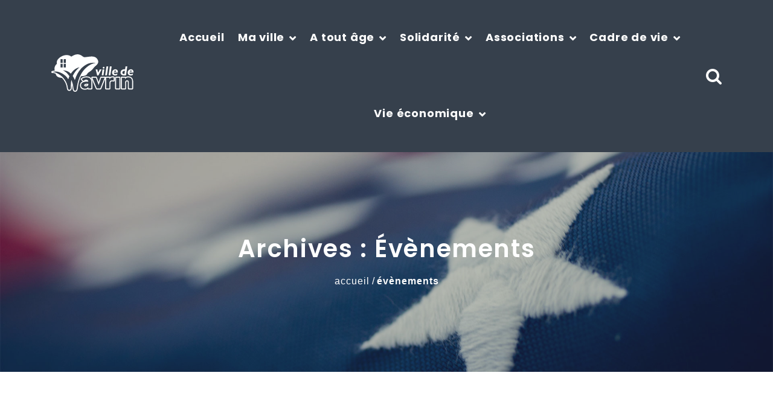

--- FILE ---
content_type: text/html; charset=UTF-8
request_url: https://www.wavrin.fr/events/2024-04-06/
body_size: 41592
content:
<!DOCTYPE html>
<html lang="fr-FR" class="no-js">
<head>
<meta charset="UTF-8">
<meta name="viewport" content="width=device-width, initial-scale=1, shrink-to-fit=no">
<link rel="profile" href="http://gmpg.org/xfn/11">
<link rel="preload" as="font" type="font/woff2" crossorigin href="https://www.wavrin.fr/wp-content/themes/politpress/fonts/fontawesome-webfont.woff2?v=4.7.0"/>
<link rel="stylesheet" type="text/css" href="//www.wavrin.fr/wp-content/cache/wpfc-minified/kon738we/cagtw.css" media="all"/>
<link rel="stylesheet" type="text/css" href="//www.wavrin.fr/wp-content/cache/wpfc-minified/kqfvq1ji/cagtw.css" media="print"/>
<meta name='robots' content='index, follow, max-image-preview:large, max-snippet:-1, max-video-preview:-1'/>
<style>img:is([sizes="auto" i], [sizes^="auto," i]){contain-intrinsic-size:3000px 1500px}</style>
<script data-cfasync="false" data-pagespeed-no-defer>var gtm4wp_datalayer_name="dataLayer";
var dataLayer=dataLayer||[];</script>
<title>Évènements le 6 avril 2024 &#8211; Ville de Wavrin</title>
<link rel="canonical" href="https://www.wavrin.fr/events/"/>
<meta property="og:locale" content="fr_FR"/>
<meta property="og:type" content="website"/>
<meta property="og:title" content="Évènements Archive - Ville de Wavrin"/>
<meta property="og:url" content="https://www.wavrin.fr/events/"/>
<meta property="og:site_name" content="Ville de Wavrin"/>
<meta name="twitter:card" content="summary_large_image"/>
<script type="application/ld+json" class="yoast-schema-graph">{"@context":"https://schema.org","@graph":[{"@type":"CollectionPage","@id":"https://www.wavrin.fr/events/","url":"https://www.wavrin.fr/events/","name":"Évènements Archive - Ville de Wavrin","isPartOf":{"@id":"https://www.wavrin.fr/#website"},"primaryImageOfPage":{"@id":"https://www.wavrin.fr/events/#primaryimage"},"image":{"@id":"https://www.wavrin.fr/events/#primaryimage"},"thumbnailUrl":"https://www.wavrin.fr/wp-content/uploads/2026/01/rdv-emploi-mars-2026.png","breadcrumb":{"@id":"https://www.wavrin.fr/events/#breadcrumb"},"inLanguage":"fr-FR"},{"@type":"ImageObject","inLanguage":"fr-FR","@id":"https://www.wavrin.fr/events/#primaryimage","url":"https://www.wavrin.fr/wp-content/uploads/2026/01/rdv-emploi-mars-2026.png","contentUrl":"https://www.wavrin.fr/wp-content/uploads/2026/01/rdv-emploi-mars-2026.png","width":1342,"height":1908},{"@type":"BreadcrumbList","@id":"https://www.wavrin.fr/events/#breadcrumb","itemListElement":[{"@type":"ListItem","position":1,"name":"Accueil","item":"https://www.wavrin.fr/"},{"@type":"ListItem","position":2,"name":"Évènements"}]},{"@type":"WebSite","@id":"https://www.wavrin.fr/#website","url":"https://www.wavrin.fr/","name":"Ville de Wavrin","description":"Site de la commune de Wavrin","potentialAction":[{"@type":"SearchAction","target":{"@type":"EntryPoint","urlTemplate":"https://www.wavrin.fr/?s={search_term_string}"},"query-input":{"@type":"PropertyValueSpecification","valueRequired":true,"valueName":"search_term_string"}}],"inLanguage":"fr-FR"}]}</script>
<link rel='dns-prefetch' href='//fonts.googleapis.com'/>
<link rel="alternate" type="application/rss+xml" title="Ville de Wavrin &raquo; Flux" href="https://www.wavrin.fr/feed/"/>
<link rel="alternate" type="application/rss+xml" title="Ville de Wavrin &raquo; Flux des commentaires" href="https://www.wavrin.fr/comments/feed/"/>
<link rel="alternate" type="text/calendar" title="Ville de Wavrin &raquo; Flux iCal" href="https://www.wavrin.fr/events/2026-01-14/?ical=1/"/>
<link rel="alternate" type="application/rss+xml" title="Ville de Wavrin &raquo; Flux pour Évènements" href="https://www.wavrin.fr/events/feed/"/>
<link rel="stylesheet" type="text/css" href="//www.wavrin.fr/wp-content/cache/wpfc-minified/6mbwqno0/cagtw.css" media="all"/>
<style id='wp-block-library-theme-inline-css'>.wp-block-audio :where(figcaption){color:#555;font-size:13px;text-align:center}.is-dark-theme .wp-block-audio :where(figcaption){color:#ffffffa6}.wp-block-audio{margin:0 0 1em}.wp-block-code{border:1px solid #ccc;border-radius:4px;font-family:Menlo,Consolas,monaco,monospace;padding:.8em 1em}.wp-block-embed :where(figcaption){color:#555;font-size:13px;text-align:center}.is-dark-theme .wp-block-embed :where(figcaption){color:#ffffffa6}.wp-block-embed{margin:0 0 1em}.blocks-gallery-caption{color:#555;font-size:13px;text-align:center}.is-dark-theme .blocks-gallery-caption{color:#ffffffa6}:root :where(.wp-block-image figcaption){color:#555;font-size:13px;text-align:center}.is-dark-theme :root :where(.wp-block-image figcaption){color:#ffffffa6}.wp-block-image{margin:0 0 1em}.wp-block-pullquote{border-bottom:4px solid;border-top:4px solid;color:currentColor;margin-bottom:1.75em}.wp-block-pullquote cite,.wp-block-pullquote footer,.wp-block-pullquote__citation{color:currentColor;font-size:.8125em;font-style:normal;text-transform:uppercase}.wp-block-quote{border-left:.25em solid;margin:0 0 1.75em;padding-left:1em}.wp-block-quote cite,.wp-block-quote footer{color:currentColor;font-size:.8125em;font-style:normal;position:relative}.wp-block-quote:where(.has-text-align-right){border-left:none;border-right:.25em solid;padding-left:0;padding-right:1em}.wp-block-quote:where(.has-text-align-center){border:none;padding-left:0}.wp-block-quote.is-large,.wp-block-quote.is-style-large,.wp-block-quote:where(.is-style-plain){border:none}.wp-block-search .wp-block-search__label{font-weight:700}.wp-block-search__button{border:1px solid #ccc;padding:.375em .625em}:where(.wp-block-group.has-background){padding:1.25em 2.375em}.wp-block-separator.has-css-opacity{opacity:.4}.wp-block-separator{border:none;border-bottom:2px solid;margin-left:auto;margin-right:auto}.wp-block-separator.has-alpha-channel-opacity{opacity:1}.wp-block-separator:not(.is-style-wide):not(.is-style-dots){width:100px}.wp-block-separator.has-background:not(.is-style-dots){border-bottom:none;height:1px}.wp-block-separator.has-background:not(.is-style-wide):not(.is-style-dots){height:2px}.wp-block-table{margin:0 0 1em}.wp-block-table td,.wp-block-table th{word-break:normal}.wp-block-table :where(figcaption){color:#555;font-size:13px;text-align:center}.is-dark-theme .wp-block-table :where(figcaption){color:#ffffffa6}.wp-block-video :where(figcaption){color:#555;font-size:13px;text-align:center}.is-dark-theme .wp-block-video :where(figcaption){color:#ffffffa6}.wp-block-video{margin:0 0 1em}:root :where(.wp-block-template-part.has-background){margin-bottom:0;margin-top:0;padding:1.25em 2.375em}</style>
<style id='classic-theme-styles-inline-css'>.wp-block-button__link{color:#fff;background-color:#32373c;border-radius:9999px;box-shadow:none;text-decoration:none;padding:calc(.667em + 2px) calc(1.333em + 2px);font-size:1.125em}.wp-block-file__button{background:#32373c;color:#fff;text-decoration:none}</style>
<link rel="stylesheet" type="text/css" href="//www.wavrin.fr/wp-content/cache/wpfc-minified/eqznem3s/cagtw.css" media="all"/>
<style id='global-styles-inline-css'>:root{--wp--preset--aspect-ratio--square:1;--wp--preset--aspect-ratio--4-3:4/3;--wp--preset--aspect-ratio--3-4:3/4;--wp--preset--aspect-ratio--3-2:3/2;--wp--preset--aspect-ratio--2-3:2/3;--wp--preset--aspect-ratio--16-9:16/9;--wp--preset--aspect-ratio--9-16:9/16;--wp--preset--color--black:#000000;--wp--preset--color--cyan-bluish-gray:#abb8c3;--wp--preset--color--white:#ffffff;--wp--preset--color--pale-pink:#f78da7;--wp--preset--color--vivid-red:#cf2e2e;--wp--preset--color--luminous-vivid-orange:#ff6900;--wp--preset--color--luminous-vivid-amber:#fcb900;--wp--preset--color--light-green-cyan:#7bdcb5;--wp--preset--color--vivid-green-cyan:#00d084;--wp--preset--color--pale-cyan-blue:#8ed1fc;--wp--preset--color--vivid-cyan-blue:#0693e3;--wp--preset--color--vivid-purple:#9b51e0;--wp--preset--gradient--vivid-cyan-blue-to-vivid-purple:linear-gradient(135deg,rgba(6,147,227,1) 0%,rgb(155,81,224) 100%);--wp--preset--gradient--light-green-cyan-to-vivid-green-cyan:linear-gradient(135deg,rgb(122,220,180) 0%,rgb(0,208,130) 100%);--wp--preset--gradient--luminous-vivid-amber-to-luminous-vivid-orange:linear-gradient(135deg,rgba(252,185,0,1) 0%,rgba(255,105,0,1) 100%);--wp--preset--gradient--luminous-vivid-orange-to-vivid-red:linear-gradient(135deg,rgba(255,105,0,1) 0%,rgb(207,46,46) 100%);--wp--preset--gradient--very-light-gray-to-cyan-bluish-gray:linear-gradient(135deg,rgb(238,238,238) 0%,rgb(169,184,195) 100%);--wp--preset--gradient--cool-to-warm-spectrum:linear-gradient(135deg,rgb(74,234,220) 0%,rgb(151,120,209) 20%,rgb(207,42,186) 40%,rgb(238,44,130) 60%,rgb(251,105,98) 80%,rgb(254,248,76) 100%);--wp--preset--gradient--blush-light-purple:linear-gradient(135deg,rgb(255,206,236) 0%,rgb(152,150,240) 100%);--wp--preset--gradient--blush-bordeaux:linear-gradient(135deg,rgb(254,205,165) 0%,rgb(254,45,45) 50%,rgb(107,0,62) 100%);--wp--preset--gradient--luminous-dusk:linear-gradient(135deg,rgb(255,203,112) 0%,rgb(199,81,192) 50%,rgb(65,88,208) 100%);--wp--preset--gradient--pale-ocean:linear-gradient(135deg,rgb(255,245,203) 0%,rgb(182,227,212) 50%,rgb(51,167,181) 100%);--wp--preset--gradient--electric-grass:linear-gradient(135deg,rgb(202,248,128) 0%,rgb(113,206,126) 100%);--wp--preset--gradient--midnight:linear-gradient(135deg,rgb(2,3,129) 0%,rgb(40,116,252) 100%);--wp--preset--font-size--small:13px;--wp--preset--font-size--medium:20px;--wp--preset--font-size--large:36px;--wp--preset--font-size--x-large:42px;--wp--preset--spacing--20:0.44rem;--wp--preset--spacing--30:0.67rem;--wp--preset--spacing--40:1rem;--wp--preset--spacing--50:1.5rem;--wp--preset--spacing--60:2.25rem;--wp--preset--spacing--70:3.38rem;--wp--preset--spacing--80:5.06rem;--wp--preset--shadow--natural:6px 6px 9px rgba(0, 0, 0, 0.2);--wp--preset--shadow--deep:12px 12px 50px rgba(0, 0, 0, 0.4);--wp--preset--shadow--sharp:6px 6px 0px rgba(0, 0, 0, 0.2);--wp--preset--shadow--outlined:6px 6px 0px -3px rgba(255, 255, 255, 1), 6px 6px rgba(0, 0, 0, 1);--wp--preset--shadow--crisp:6px 6px 0px rgba(0, 0, 0, 1);}:where(.is-layout-flex){gap:0.5em;}:where(.is-layout-grid){gap:0.5em;}body .is-layout-flex{display:flex;}.is-layout-flex{flex-wrap:wrap;align-items:center;}.is-layout-flex > :is(*, div){margin:0;}body .is-layout-grid{display:grid;}.is-layout-grid > :is(*, div){margin:0;}:where(.wp-block-columns.is-layout-flex){gap:2em;}:where(.wp-block-columns.is-layout-grid){gap:2em;}:where(.wp-block-post-template.is-layout-flex){gap:1.25em;}:where(.wp-block-post-template.is-layout-grid){gap:1.25em;}.has-black-color{color:var(--wp--preset--color--black) !important;}.has-cyan-bluish-gray-color{color:var(--wp--preset--color--cyan-bluish-gray) !important;}.has-white-color{color:var(--wp--preset--color--white) !important;}.has-pale-pink-color{color:var(--wp--preset--color--pale-pink) !important;}.has-vivid-red-color{color:var(--wp--preset--color--vivid-red) !important;}.has-luminous-vivid-orange-color{color:var(--wp--preset--color--luminous-vivid-orange) !important;}.has-luminous-vivid-amber-color{color:var(--wp--preset--color--luminous-vivid-amber) !important;}.has-light-green-cyan-color{color:var(--wp--preset--color--light-green-cyan) !important;}.has-vivid-green-cyan-color{color:var(--wp--preset--color--vivid-green-cyan) !important;}.has-pale-cyan-blue-color{color:var(--wp--preset--color--pale-cyan-blue) !important;}.has-vivid-cyan-blue-color{color:var(--wp--preset--color--vivid-cyan-blue) !important;}.has-vivid-purple-color{color:var(--wp--preset--color--vivid-purple) !important;}.has-black-background-color{background-color:var(--wp--preset--color--black) !important;}.has-cyan-bluish-gray-background-color{background-color:var(--wp--preset--color--cyan-bluish-gray) !important;}.has-white-background-color{background-color:var(--wp--preset--color--white) !important;}.has-pale-pink-background-color{background-color:var(--wp--preset--color--pale-pink) !important;}.has-vivid-red-background-color{background-color:var(--wp--preset--color--vivid-red) !important;}.has-luminous-vivid-orange-background-color{background-color:var(--wp--preset--color--luminous-vivid-orange) !important;}.has-luminous-vivid-amber-background-color{background-color:var(--wp--preset--color--luminous-vivid-amber) !important;}.has-light-green-cyan-background-color{background-color:var(--wp--preset--color--light-green-cyan) !important;}.has-vivid-green-cyan-background-color{background-color:var(--wp--preset--color--vivid-green-cyan) !important;}.has-pale-cyan-blue-background-color{background-color:var(--wp--preset--color--pale-cyan-blue) !important;}.has-vivid-cyan-blue-background-color{background-color:var(--wp--preset--color--vivid-cyan-blue) !important;}.has-vivid-purple-background-color{background-color:var(--wp--preset--color--vivid-purple) !important;}.has-black-border-color{border-color:var(--wp--preset--color--black) !important;}.has-cyan-bluish-gray-border-color{border-color:var(--wp--preset--color--cyan-bluish-gray) !important;}.has-white-border-color{border-color:var(--wp--preset--color--white) !important;}.has-pale-pink-border-color{border-color:var(--wp--preset--color--pale-pink) !important;}.has-vivid-red-border-color{border-color:var(--wp--preset--color--vivid-red) !important;}.has-luminous-vivid-orange-border-color{border-color:var(--wp--preset--color--luminous-vivid-orange) !important;}.has-luminous-vivid-amber-border-color{border-color:var(--wp--preset--color--luminous-vivid-amber) !important;}.has-light-green-cyan-border-color{border-color:var(--wp--preset--color--light-green-cyan) !important;}.has-vivid-green-cyan-border-color{border-color:var(--wp--preset--color--vivid-green-cyan) !important;}.has-pale-cyan-blue-border-color{border-color:var(--wp--preset--color--pale-cyan-blue) !important;}.has-vivid-cyan-blue-border-color{border-color:var(--wp--preset--color--vivid-cyan-blue) !important;}.has-vivid-purple-border-color{border-color:var(--wp--preset--color--vivid-purple) !important;}.has-vivid-cyan-blue-to-vivid-purple-gradient-background{background:var(--wp--preset--gradient--vivid-cyan-blue-to-vivid-purple) !important;}.has-light-green-cyan-to-vivid-green-cyan-gradient-background{background:var(--wp--preset--gradient--light-green-cyan-to-vivid-green-cyan) !important;}.has-luminous-vivid-amber-to-luminous-vivid-orange-gradient-background{background:var(--wp--preset--gradient--luminous-vivid-amber-to-luminous-vivid-orange) !important;}.has-luminous-vivid-orange-to-vivid-red-gradient-background{background:var(--wp--preset--gradient--luminous-vivid-orange-to-vivid-red) !important;}.has-very-light-gray-to-cyan-bluish-gray-gradient-background{background:var(--wp--preset--gradient--very-light-gray-to-cyan-bluish-gray) !important;}.has-cool-to-warm-spectrum-gradient-background{background:var(--wp--preset--gradient--cool-to-warm-spectrum) !important;}.has-blush-light-purple-gradient-background{background:var(--wp--preset--gradient--blush-light-purple) !important;}.has-blush-bordeaux-gradient-background{background:var(--wp--preset--gradient--blush-bordeaux) !important;}.has-luminous-dusk-gradient-background{background:var(--wp--preset--gradient--luminous-dusk) !important;}.has-pale-ocean-gradient-background{background:var(--wp--preset--gradient--pale-ocean) !important;}.has-electric-grass-gradient-background{background:var(--wp--preset--gradient--electric-grass) !important;}.has-midnight-gradient-background{background:var(--wp--preset--gradient--midnight) !important;}.has-small-font-size{font-size:var(--wp--preset--font-size--small) !important;}.has-medium-font-size{font-size:var(--wp--preset--font-size--medium) !important;}.has-large-font-size{font-size:var(--wp--preset--font-size--large) !important;}.has-x-large-font-size{font-size:var(--wp--preset--font-size--x-large) !important;}:where(.wp-block-post-template.is-layout-flex){gap:1.25em;}:where(.wp-block-post-template.is-layout-grid){gap:1.25em;}:where(.wp-block-columns.is-layout-flex){gap:2em;}:where(.wp-block-columns.is-layout-grid){gap:2em;}:root :where(.wp-block-pullquote){font-size:1.5em;line-height:1.6;}</style>
<link rel="stylesheet" type="text/css" href="//www.wavrin.fr/wp-content/cache/wpfc-minified/77bsh8ue/cagtw.css" media="all"/>
<style id='rs-plugin-settings-inline-css'>#rs-demo-id{}</style>
<link rel="stylesheet" type="text/css" href="//www.wavrin.fr/wp-content/cache/wpfc-minified/11o56xus/cagtw.css" media="all"/>
<link rel='stylesheet' id='politpress-google-font-css' href='//fonts.googleapis.com/css?family=Roboto%3A300%2C300italic%2Cregular%2C700%2C700italic%7CPoppins%3A300%2C300italic%2Cregular%2C400%2C400italic%2C500%2C500italic%2C600%2C600italic%2C700%2C700italic&#038;subset=latin-ext&#038;display=swap&#038;ver=1.1.0' type='text/css' media='all'/>
<link rel="stylesheet" type="text/css" href="//www.wavrin.fr/wp-content/cache/wpfc-minified/1pt6fc85/cagtw.css" media="all"/>
<script src='//www.wavrin.fr/wp-content/cache/wpfc-minified/q6s8x3rs/cagtw.js'></script>
<script id="snazzymaps-js-js-extra">var SnazzyDataForSnazzyMaps=[];
SnazzyDataForSnazzyMaps={"id":151,"name":"Ultra Light with Labels","description":"Light Rust","url":"https:\/\/snazzymaps.com\/style\/151\/ultra-light-with-labels","imageUrl":"https:\/\/snazzy-maps-cdn.azureedge.net\/assets\/151-ultra-light-with-labels.png?v=20170626083737","json":"[{\"featureType\":\"water\",\"elementType\":\"geometry\",\"stylers\":[{\"color\":\"#e9e9e9\"},{\"lightness\":17}]},{\"featureType\":\"landscape\",\"elementType\":\"geometry\",\"stylers\":[{\"color\":\"#f5f5f5\"},{\"lightness\":20}]},{\"featureType\":\"road.highway\",\"elementType\":\"geometry.fill\",\"stylers\":[{\"color\":\"#ffffff\"},{\"lightness\":17}]},{\"featureType\":\"road.highway\",\"elementType\":\"geometry.stroke\",\"stylers\":[{\"color\":\"#ffffff\"},{\"lightness\":29},{\"weight\":0.2}]},{\"featureType\":\"road.arterial\",\"elementType\":\"geometry\",\"stylers\":[{\"color\":\"#ffffff\"},{\"lightness\":18}]},{\"featureType\":\"road.local\",\"elementType\":\"geometry\",\"stylers\":[{\"color\":\"#ffffff\"},{\"lightness\":16}]},{\"featureType\":\"poi\",\"elementType\":\"geometry\",\"stylers\":[{\"color\":\"#f5f5f5\"},{\"lightness\":21}]},{\"featureType\":\"poi.park\",\"elementType\":\"geometry\",\"stylers\":[{\"color\":\"#dedede\"},{\"lightness\":21}]},{\"elementType\":\"labels.text.stroke\",\"stylers\":[{\"visibility\":\"on\"},{\"color\":\"#ffffff\"},{\"lightness\":16}]},{\"elementType\":\"labels.text.fill\",\"stylers\":[{\"saturation\":36},{\"color\":\"#333333\"},{\"lightness\":40}]},{\"elementType\":\"labels.icon\",\"stylers\":[{\"visibility\":\"off\"}]},{\"featureType\":\"transit\",\"elementType\":\"geometry\",\"stylers\":[{\"color\":\"#f2f2f2\"},{\"lightness\":19}]},{\"featureType\":\"administrative\",\"elementType\":\"geometry.fill\",\"stylers\":[{\"color\":\"#fefefe\"},{\"lightness\":20}]},{\"featureType\":\"administrative\",\"elementType\":\"geometry.stroke\",\"stylers\":[{\"color\":\"#fefefe\"},{\"lightness\":17},{\"weight\":1.2}]}]","views":848981,"favorites":2228,"createdBy":{"name":"Anonymous","url":null},"createdOn":"2014-11-04T03:01:33.197","tags":["greyscale","light"],"colors":["gray","white"]};</script>
<script src='//www.wavrin.fr/wp-content/cache/wpfc-minified/962eqdwv/cagtw.js'></script>
<link rel="EditURI" type="application/rsd+xml" title="RSD" href="https://www.wavrin.fr/xmlrpc.php?rsd"/>
<meta name="tec-api-version" content="v1"><meta name="tec-api-origin" content="https://www.wavrin.fr"><link rel="alternate" href="https://www.wavrin.fr/wp-json/tribe/events/v1/"/>
<script data-cfasync="false" data-pagespeed-no-defer>var dataLayer_content={"pagePostType":"tribe_events"};
dataLayer.push(dataLayer_content);</script>
<script data-cfasync="false" data-pagespeed-no-defer>(function(w,d,s,l,i){w[l]=w[l]||[];w[l].push({'gtm.start':
new Date().getTime(),event:'gtm.js'});var f=d.getElementsByTagName(s)[0],
j=d.createElement(s),dl=l!='dataLayer'?'&l='+l:'';j.async=true;j.src=
'//www.googletagmanager.com/gtm.js?id='+i+dl;f.parentNode.insertBefore(j,f);
})(window,document,'script','dataLayer','GTM-NZ3576M');</script>
<meta name="generator" content="Powered by Slider Revolution 6.4.8 - responsive, Mobile-Friendly Slider Plugin for WordPress with comfortable drag and drop interface."/>
<link rel="icon" href="https://www.wavrin.fr/wp-content/uploads/2025/10/cropped-logo-wavrin-vecteur_Plan-de-travail-1-copie-scaled-1-32x32.png" sizes="32x32"/>
<link rel="icon" href="https://www.wavrin.fr/wp-content/uploads/2025/10/cropped-logo-wavrin-vecteur_Plan-de-travail-1-copie-scaled-1-192x192.png" sizes="192x192"/>
<link rel="apple-touch-icon" href="https://www.wavrin.fr/wp-content/uploads/2025/10/cropped-logo-wavrin-vecteur_Plan-de-travail-1-copie-scaled-1-180x180.png"/>
<meta name="msapplication-TileImage" content="https://www.wavrin.fr/wp-content/uploads/2025/10/cropped-logo-wavrin-vecteur_Plan-de-travail-1-copie-scaled-1-270x270.png"/>
<script>function setREVStartSize(e){
//window.requestAnimationFrame(function(){
window.RSIW=window.RSIW===undefined ? window.innerWidth:window.RSIW;
window.RSIH=window.RSIH===undefined ? window.innerHeight:window.RSIH;
try {
var pw=document.getElementById(e.c).parentNode.offsetWidth,
newh;
pw=pw===0||isNaN(pw) ? window.RSIW:pw;
e.tabw=e.tabw===undefined ? 0:parseInt(e.tabw);
e.thumbw=e.thumbw===undefined ? 0:parseInt(e.thumbw);
e.tabh=e.tabh===undefined ? 0:parseInt(e.tabh);
e.thumbh=e.thumbh===undefined ? 0:parseInt(e.thumbh);
e.tabhide=e.tabhide===undefined ? 0:parseInt(e.tabhide);
e.thumbhide=e.thumbhide===undefined ? 0:parseInt(e.thumbhide);
e.mh=e.mh===undefined||e.mh==""||e.mh==="auto" ? 0:parseInt(e.mh,0);
if(e.layout==="fullscreen"||e.l==="fullscreen")
newh=Math.max(e.mh,window.RSIH);
else{
e.gw=Array.isArray(e.gw) ? e.gw:[e.gw];
for (var i in e.rl) if(e.gw[i]===undefined||e.gw[i]===0) e.gw[i]=e.gw[i-1];
e.gh=e.el===undefined||e.el===""||(Array.isArray(e.el)&&e.el.length==0)? e.gh:e.el;
e.gh=Array.isArray(e.gh) ? e.gh:[e.gh];
for (var i in e.rl) if(e.gh[i]===undefined||e.gh[i]===0) e.gh[i]=e.gh[i-1];
var nl=new Array(e.rl.length),
ix=0,
sl;
e.tabw=e.tabhide>=pw ? 0:e.tabw;
e.thumbw=e.thumbhide>=pw ? 0:e.thumbw;
e.tabh=e.tabhide>=pw ? 0:e.tabh;
e.thumbh=e.thumbhide>=pw ? 0:e.thumbh;
for (var i in e.rl) nl[i]=e.rl[i]<window.RSIW ? 0:e.rl[i];
sl=nl[0];
for (var i in nl) if(sl>nl[i]&&nl[i]>0){ sl=nl[i]; ix=i;}
var m=pw>(e.gw[ix]+e.tabw+e.thumbw) ? 1:(pw-(e.tabw+e.thumbw)) / (e.gw[ix]);
newh=(e.gh[ix] * m) + (e.tabh + e.thumbh);
}
if(window.rs_init_css===undefined) window.rs_init_css=document.head.appendChild(document.createElement("style"));
document.getElementById(e.c).height=newh+"px";
window.rs_init_css.innerHTML +="#"+e.c+"_wrapper { height: "+newh+"px }";
} catch(e){
console.log("Failure at Presize of Slider:" + e)
}};</script>
<style id="wp-custom-css">.fw-page-builder-content .owl-center .owl-nav{position:relative;color:#2C333D;}
.fw-page-builder-content .owl-center .owl-nav > div{background-color:#fff;top:10px}
.owl-carousel .owl-dots .owl-dot span{background-color:#2C333D;}
.features-section.margin-top{background-color:#fff;}
.hp-image-rs{display:flex;flex-direction:column;align-content:center;justify-content:center;align-items:center;}
element.style{}
#ect-events-list-content .ect-list-description .ect-event-content a{color:#006991;}
#ect-events-list-content a.ect-events-read-more{font-size:20px;}
rs-progress{visibility:hidden !important;}
#nf-form-6-cont nf-fields-wrap{display:flex;flex-wrap:wrap;align-content:center;justify-content:space-between;align-items:center;}
#nf-form-6-cont nf-field{width:49%}
#nf-form-6-cont nf-field:nth-child(0n+7){width:100% !important;}
#nf-form-6-cont nf-field:nth-child(0n+8){width:100% !important;}
.icon-center h5{font-size:16px !important;}
.icon-center .container .row{justify-content:center;}</style>
<script data-wpfc-render="false">var Wpfcll={s:[],osl:0,scroll:false,i:function(){Wpfcll.ss();window.addEventListener('load',function(){let observer=new MutationObserver(mutationRecords=>{Wpfcll.osl=Wpfcll.s.length;Wpfcll.ss();if(Wpfcll.s.length > Wpfcll.osl){Wpfcll.ls(false);}});observer.observe(document.getElementsByTagName("html")[0],{childList:true,attributes:true,subtree:true,attributeFilter:["src"],attributeOldValue:false,characterDataOldValue:false});Wpfcll.ls(true);});window.addEventListener('scroll',function(){Wpfcll.scroll=true;Wpfcll.ls(false);});window.addEventListener('resize',function(){Wpfcll.scroll=true;Wpfcll.ls(false);});window.addEventListener('click',function(){Wpfcll.scroll=true;Wpfcll.ls(false);});},c:function(e,pageload){var w=document.documentElement.clientHeight || body.clientHeight;var n=0;if(pageload){n=0;}else{n=(w > 800) ? 800:200;n=Wpfcll.scroll ? 800:n;}var er=e.getBoundingClientRect();var t=0;var p=e.parentNode ? e.parentNode:false;if(typeof p.getBoundingClientRect=="undefined"){var pr=false;}else{var pr=p.getBoundingClientRect();}if(er.x==0 && er.y==0){for(var i=0;i < 10;i++){if(p){if(pr.x==0 && pr.y==0){if(p.parentNode){p=p.parentNode;}if(typeof p.getBoundingClientRect=="undefined"){pr=false;}else{pr=p.getBoundingClientRect();}}else{t=pr.top;break;}}};}else{t=er.top;}if(w - t+n > 0){return true;}return false;},r:function(e,pageload){var s=this;var oc,ot;try{oc=e.getAttribute("data-wpfc-original-src");ot=e.getAttribute("data-wpfc-original-srcset");originalsizes=e.getAttribute("data-wpfc-original-sizes");if(s.c(e,pageload)){if(oc || ot){if(e.tagName=="DIV" || e.tagName=="A" || e.tagName=="SPAN"){e.style.backgroundImage="url("+oc+")";e.removeAttribute("data-wpfc-original-src");e.removeAttribute("data-wpfc-original-srcset");e.removeAttribute("onload");}else{if(oc){e.setAttribute('src',oc);}if(ot){e.setAttribute('srcset',ot);}if(originalsizes){e.setAttribute('sizes',originalsizes);}if(e.getAttribute("alt") && e.getAttribute("alt")=="blank"){e.removeAttribute("alt");}e.removeAttribute("data-wpfc-original-src");e.removeAttribute("data-wpfc-original-srcset");e.removeAttribute("data-wpfc-original-sizes");e.removeAttribute("onload");if(e.tagName=="IFRAME"){var y="https://www.youtube.com/embed/";if(navigator.userAgent.match(/\sEdge?\/\d/i)){e.setAttribute('src',e.getAttribute("src").replace(/.+\/templates\/youtube\.html\#/,y));}e.onload=function(){if(typeof window.jQuery !="undefined"){if(jQuery.fn.fitVids){jQuery(e).parent().fitVids({customSelector:"iframe[src]"});}}var s=e.getAttribute("src").match(/templates\/youtube\.html\#(.+)/);if(s){try{var i=e.contentDocument || e.contentWindow;if(i.location.href=="about:blank"){e.setAttribute('src',y+s[1]);}}catch(err){e.setAttribute('src',y+s[1]);}}}}}}else{if(e.tagName=="NOSCRIPT"){if(typeof window.jQuery !="undefined"){if(jQuery(e).attr("data-type")=="wpfc"){e.removeAttribute("data-type");jQuery(e).after(jQuery(e).text());}}}}}}catch(error){console.log(error);console.log("==>",e);}},ss:function(){var i=Array.prototype.slice.call(document.getElementsByTagName("img"));var f=Array.prototype.slice.call(document.getElementsByTagName("iframe"));var d=Array.prototype.slice.call(document.getElementsByTagName("div"));var a=Array.prototype.slice.call(document.getElementsByTagName("a"));var s=Array.prototype.slice.call(document.getElementsByTagName("span"));var n=Array.prototype.slice.call(document.getElementsByTagName("noscript"));this.s=i.concat(f).concat(d).concat(a).concat(s).concat(n);},ls:function(pageload){var s=this;[].forEach.call(s.s,function(e,index){s.r(e,pageload);});}};document.addEventListener('DOMContentLoaded',function(){wpfci();});function wpfci(){Wpfcll.i();}</script>
</head>
<body class="archive post-type-archive post-type-archive-tribe_events wp-theme-politpress wp-child-theme-politpress-child tribe-events-page-template tribe-no-js tribe-filter-live group-blog masthead-fixed archive-list-view full-width header_show_all_menu_items">
<div class="modal" tabindex="-1" role="dialog" aria-labelledby="search_modal" id="search_modal">
<div class="widget widget_search">
<form role="search" method="get" class="search-form" action="https://www.wavrin.fr/">
<div class="form-group"> <label> <span class="screen-reader-text">Search for:</span> <input type="search" class="search-field form-control" placeholder="Recherche" value="" name="s" title="Recherche ppur:"/> </label></div><button type="submit" class="search-submit">
<span class="screen-reader-text">Search</span>
</button>
</form></div></div><div class="modal ds" id="login_modal">
<div class="modal_login_form">
<div class="menu-right ds">
<a href="#" data-dismiss="modal" aria-label="Close" class="remove">&#215;</a>
<h4 class="special-heading underline">
<span>Log In</span>
</h4>
<div class="divider-10"></div><form name="loginform" id="loginform" action="https://www.wavrin.fr/adminf544e5auig4z4f/" method="post"><p class="login-username">
<label for="user_login">Email address</label>
<input type="text" name="log" id="user_login" autocomplete="username" class="input" value="" size="20" />
</p><p class="login-password">
<label for="user_pass">Password</label>
<input type="password" name="pwd" id="user_pass" autocomplete="current-password" spellcheck="false" class="input" value="" size="20" />
</p><p class="aiowps-captcha"><label for="aiowps-captcha-answer-69676d4f9c202">Saisissez votre réponse en chiffres</label><div class="aiowps-captcha-equation"><strong>neuf &#43; 16 = <input type="hidden" name="aiowps-captcha-string-info" class="aiowps-captcha-string-info" value="snchhny7yh" /><input type="hidden" name="aiowps-captcha-temp-string" class="aiowps-captcha-temp-string" value="1768385871" /><input type="text" size="2" id="aiowps-captcha-answer-69676d4f9c202" class="aiowps-captcha-answer" name="aiowps-captcha-answer" value="" autocomplete="off" /></strong></div></p><p class="login-remember"><label><input name="rememberme" type="checkbox" id="rememberme" value="forever" /> Remember Me</label></p><p class="login-submit">
<input type="submit" name="wp-submit" id="wp-submit" class="button button-primary" value="Log In" />
<input type="hidden" name="redirect_to" value="https://www.wavrin.fr/events/2024-04-06/" />
</p></form></div></div></div><div class="modal fade" tabindex="-1" role="dialog" id="messages_modal">
<div class="fw-messages-wrap ls p-5 modal-dialog" role="document"> <button type="button" class="close color-darkgrey" data-dismiss="modal" aria-label="Close"> <span aria-hidden="true">&times;</span> </button></div></div><div id="canvas">
<div id="box_wrapper">
<header class="page_header church justify-nav-center ds">
<div class="container">
<div class="row align-items-center">
<div class="col-xl-2 col-md-7 col-10"> <a href="https://www.wavrin.fr/" rel="home" class="main-logo"> <svg width="135.99" height="61.974" fill="none" version="1.1" viewBox="0 0 135.99 61.974" xmlns="http://www.w3.org/2000/svg"> <title>Ville de Wavrin</title> <g transform="translate(-.0021973 -.02478)" fill="#fff"> <path d="m43.334 0.024988c0.314 0.0052853 0.8467 0.022892 0.9309 0.027979 1.8032 0.0992 3.4585 0.66896 5.0042 1.5847 0.8697 0.51635 1.6782 1.1217 2.4944 1.7195 0.2882 0.21112 0.5764 0.41969 0.8748 0.61555 0.4515 0.29506 0.9463 0.50363 1.4666 0.63335 0.2755 0.06868 0.5713 0.07123 0.8595 0.07886 1.1656 0.03306 2.3236-0.06614 3.479-0.22638 1.4971-0.20858 2.9943-0.41461 4.4966-0.59775 1.5533-0.18822 3.1116-0.30014 4.6777-0.24164 1.2523 0.04579 2.4893 0.19586 3.6932 0.55705 1.5532 0.46547 2.877 1.2743 3.9329 2.5156 0.8519 1.0047 1.5533 2.0985 2.0047 3.3398 0.2474 0.6791 0.3979 1.3786 0.4311 2.1086 0.0459 1.0098-0.1811 1.9433-0.6657 2.8285-0.6708 1.226-1.5406 2.2918-2.5659 3.2329-0.6198 0.5672-1.2625 1.1064-1.8874 1.666-1.0533 0.9412-1.9919 1.9891-2.8693 3.093-0.7754 0.9742-1.5737 1.9306-2.4434 2.8285-1.0152 1.0505-2.1833 1.9026-3.3974 2.7038-0.8366 0.5495-1.6553 1.1269-2.4715 1.7043-0.7753 0.5494-1.3619 1.2641-1.8287 2.0882-0.1785 0.318-0.38 0.6207-0.5866 0.9208-0.4285 0.6232-1.0202 1.0531-1.6732 1.4193-1.1605 0.6487-2.4 1.0734-3.7136 1.2668-0.6299 0.0941-1.265 0.15-1.8976 0.2034-0.7269 0.0585-1.4589 0.0814-2.1705 0.2544-0.0255 0.0051-0.051 0.0076-0.0765 0.0127-0.2448 0.0331-0.3928 0.1577-0.5024 0.3968-0.9055 1.9738-1.6911 3.9935-2.3567 6.0589-0.5484 1.7016-1.0152 3.4262-1.4079 5.1685-0.3367 1.4957-0.6351 2.9989-0.8494 4.5174-0.1632 1.1497-0.3035 2.2994-0.4591 3.4491-0.153 1.1091-0.3596 2.2053-0.7804 3.2508-0.324 0.8037-0.7576 1.5363-1.4488 2.0832-0.7855 0.6231-1.6833 0.8139-2.6627 0.6613-0.3188-0.0483-0.6351-0.1246-0.9412-0.2162-0.7243-0.2188-1.2574-0.6919-1.6706-1.3049-0.4642-0.6893-0.7524-1.4575-1.0023-2.2409-0.227-0.7147-0.3112-1.4549-0.3903-2.1976-0.0816-0.7479-0.1811-1.4957-0.3009-2.2409-0.1454-0.903-0.3137-1.8009-0.477-2.7013-0.028-0.1628-0.0739-0.3205-0.1556-0.4757-0.0102 0.1425-0.0255 0.2849-0.028 0.4273-0.0255 1.0683-0.0357 2.1341-0.0714 3.2024-0.0332 0.9666-0.1021 1.9281-0.3189 2.8743-0.1581 0.6918-0.4004 1.3481-0.8187 1.928-0.4999 0.6919-1.1579 1.1573-1.992 1.3685-0.7932 0.2009-1.5838 0.206-2.3643-0.0356-0.885-0.2722-1.4997-0.8725-1.9257-1.6763-0.3978-0.7503-0.6095-1.5617-0.7192-2.396-0.2117-1.5974-0.4897-3.1795-0.9259-4.7337-0.5993-2.1289-1.4283-4.1638-2.502-6.0995-1.2549-2.2663-2.7852-4.3317-4.5936-6.1911-0.0714-0.0737-0.1811-0.1297-0.2805-0.1475-0.7091-0.1246-1.4232-0.2391-2.1348-0.3536-0.9565-0.1551-1.9053-0.3357-2.8337-0.6181-0.9233-0.2823-1.8032-0.6638-2.5684-1.2616-1.0024-0.7859-1.7293-1.7856-2.2547-2.9378-0.2423-0.5342-0.41319-1.0938-0.52031-1.6686-0.02806-0.145-0.08927-0.2188-0.22445-0.2671-1.0534-0.3892-2.122-0.7122-3.2341-0.8903-0.57132-0.0915-1.1426-0.1551-1.7242-0.1322-0.21934 0.0076-0.44124 0.0254-0.65804-0.0026-0.69884-0.089-1.26-0.7147-1.3237-1.4091-0.086718-0.9361 0.55092-1.5465 1.163-1.7322 1.0279-0.3103 2.0685-0.5494 3.1295-0.702 0.36218-0.0509 0.72436-0.0916 1.0865-0.1374 0.08161-0.0102 0.16323-0.028 0.2627-0.0458-0.05866-0.2467-0.11222-0.4654-0.16323-0.6867-0.26781-1.1854-0.31882-2.3783-0.18109-3.5865 0.227-2.0044 1.0253-3.7594 2.2802-5.3237 0.45655-0.5698 0.94626-1.1116 1.4819-1.6076 0.12243-0.1144 0.15303-0.2213 0.11987-0.3764-0.34177-1.6178-0.20404-3.2024 0.37748-4.7464 0.38514-1.02 0.99727-1.9051 1.6885-2.7369 1.1681-1.4015 2.5658-2.5385 4.1013-3.5127 1.5456-0.97674 3.1779-1.7627 4.9174-2.3223 1.2829-0.4146 2.5939-0.6944 3.9432-0.76307 0.8748-0.04324 1.7496-0.01272 2.6219 0.07885 0.8799 0.09411 1.7497 0.2391 2.599 0.49091 1.0712 0.31795 2.0481 0.81649 2.9306 1.5007 0.2193 0.17042 0.4387 0.34338 0.6606 0.51635 0.3647-0.23401 0.7116-0.46548 1.0635-0.68423 1.6145-1.0022 3.303-1.8517 5.119-2.4317 1.1452-0.36628 2.3133-0.62064 3.5172-0.68931 0.4897-0.027936 0.3367-0.015262 0.6045-0.027979 0.3698 0-0.0925-4.685e-4 0 0zm-4.3895 42.684c-0.051-0.1094-0.0765-0.1603-0.0969-0.2137-0.8902-2.2714-1.9589-4.4513-3.3081-6.4887-0.074-0.1119-0.102-0.2086-0.028-0.3256 0.0255-0.0432 0.0408-0.0915 0.0637-0.1373 2.5608-5.4408 6.1545-10.083 10.814-13.898 0.0408-0.0331 0.0689-0.0788 0.1352-0.1552-0.1173 0.0153-0.1836 0.0153-0.2474 0.0331-0.6606 0.1882-1.3288 0.3536-1.9792 0.5774-2.8898 0.992-5.4046 2.6021-7.6262 4.6802-1.594 1.4906-2.9688 3.1668-4.1726 4.9829-0.0587 0.089-0.1225 0.1755-0.1913 0.2773-0.0587-0.0509-0.0995-0.0814-0.1352-0.1145-0.7193-0.6995-1.4895-1.3354-2.2827-1.9509-0.8596-0.669-1.7523-1.282-2.7521-1.7322-2.4255-1.0963-4.9863-1.5872-7.6312-1.722-0.0434-0.0026-0.0893 0.0152-0.1785 0.033 0.0867 0.0484 0.1275 0.0763 0.1734 0.0941 1.0049 0.4274 1.9333 0.992 2.8209 1.6203 3.0275 2.1392 5.4709 4.8354 7.5292 7.8953 0.0918 0.1348 0.074 0.2417 0.0153 0.3739-0.6733 1.4651-1.237 2.9735-1.7114 4.5124-0.0204 0.0686-0.051 0.1348-0.0765 0.2034-0.0306-0.0203-0.051-0.0254-0.0587-0.0381-0.0255-0.0331-0.0459-0.0712-0.0689-0.1068-1.7853-2.9074-4.0783-5.3467-6.8278-7.3612-2.6653-1.9535-5.5882-3.4033-8.7305-4.4258-1.5022-0.4884-3.03-0.8216-4.6164-0.8496-1.0814-0.0203-2.1552 0.056-3.2264 0.2162-0.86464 0.1297-1.7216 0.3129-2.5608 0.5545-0.08161 0.0229-0.18364 0.0204-0.2474 0.1374 0.08927 0 0.15558-0.0026 0.2219 0 0.56622 0.033 1.1401 0.033 1.7012 0.1068 1.4385 0.1882 2.8209 0.6054 4.1676 1.137 4.5858 1.8085 8.5009 4.5835 11.809 8.2183 2.627 2.887 4.6267 6.1631 5.9989 9.8183 0.8875 2.3681 1.4767 4.8048 1.7649 7.3179 0.0612 0.5316 0.1633 1.0556 0.3648 1.5541 0.2397 0.5952 0.6172 1.0632 1.2625 1.2311 0.5356 0.1374 1.0789 0.1221 1.6017-0.0865 0.2474-0.0992 0.4617-0.2492 0.6402-0.4502 0.2882-0.323 0.4642-0.7046 0.5892-1.1141 0.2244-0.7351 0.306-1.4931 0.3494-2.2536 0.051-0.8877 0.074-1.778 0.1046-2.6657 0.0229-0.6435 0.028-1.287 0.0561-1.9306 0.0459-1.0759 0.0867-2.1493 0.1581-3.2227 0.0944-1.4575 0.329-2.8946 0.6351-4.3215 0.0102-0.0509 0.0357-0.0967 0.0587-0.1552 0.028 0.0331 0.0433 0.0432 0.0484 0.0585 0.0281 0.061 0.0536 0.1246 0.0791 0.1882 1.6757 4.1079 2.7265 8.371 3.2239 12.774 0.0459 0.4045 0.0663 0.8114 0.1403 1.2108 0.0765 0.4146 0.1785 0.8292 0.3213 1.2285 0.1582 0.4452 0.3469 0.8827 0.5637 1.3049 0.4234 0.819 1.1911 1.0047 2.0251 1.0073 0.5688 0.0025 0.9973-0.2951 1.3365-0.7326 0.2933-0.379 0.4923-0.8089 0.6529-1.2591 0.3189-0.9004 0.4795-1.8339 0.5994-2.775 0.1097-0.8471 0.1964-1.6992 0.329-2.5436 0.1556-1.0047 0.3316-2.0069 0.5229-3.004 0.4336-2.2485 0.9794-4.4691 1.6502-6.6591 1.1325-3.6882 2.5914-7.2416 4.4992-10.604 2.3312-4.1129 5.2082-7.791 8.7687-10.922 2.6883-2.3656 5.6418-4.3241 8.932-5.7587 1.8747-0.8191 3.808-1.4473 5.8433-1.7322 0.2321-0.0331 0.4668-0.061 0.6989-0.0916 0-0.0178 0.0025-0.0356 0.0025-0.0534-0.1199-0.0178-0.2397-0.0458-0.3622-0.0534-0.7881-0.0509-1.5762-0.117-2.3643-0.1399-1.9665-0.0585-3.9227 0.061-5.8637 0.3892-1.4028 0.2365-2.7724 0.5952-4.0834 1.1548-4.4737 1.9102-8.325 4.6954-11.623 8.2514-2.4435 2.6351-4.466 5.5653-6.1443 8.7347-1.5584 2.9378-2.7954 6.0054-3.7697 9.1798-0.0969 0.3027-0.1938 0.6181-0.3086 0.992zm-23.656-28.46c0.0663 0.0153 0.0995 0.0306 0.1326 0.0306 1.0713 0.0025 2.1425 0.0051 3.2112 0.0025 0.1632 0 0.1836-0.0305 0.1964-0.1984 0.0051-0.0509 0.0025-0.1017 0.0025-0.1526v-5.4916c0-0.05087-0.0025-0.10174-0.0025-0.15261 0-0.12209-0.0511-0.19331-0.1837-0.18823-0.051 0.00255-0.102 0-0.153 0h-2.8796c-0.3367 0-0.3367 0.00255-0.3367 0.34339v5.5171c-0.0025 0.0915 0.0077 0.1831 0.0128 0.2899zm5.2643 0.0357h0.3214 2.8285c0.3775 0 0.3775 0 0.3775-0.379v-5.4408c0-0.0585-0.0025-0.11955-0.0025-0.17805 0-0.12209-0.0561-0.18823-0.1862-0.18823h-3.1856c-0.1301 0-0.1837 0.06868-0.1837 0.19077 0 0.04324-0.0025 0.08394-0.0025 0.12718v5.5679c0.0076 0.089 0.0229 0.1781 0.0331 0.3002zm-5.2796 4.5047c0.0025 0.9309 0 1.8644 0.0025 2.7954 0 0.2619 0.0179 0.2823 0.2704 0.2823 1.0024 0.0025 2.0047 0.0025 3.0071 0 0.2448 0 0.2678-0.0305 0.2755-0.2849v-0.0763-5.4153c0-0.0687-0.0026-0.1348-0.0051-0.2035-0.0051-0.1017-0.0562-0.1551-0.1607-0.1577-0.0587-0.0025-0.1199-0.0025-0.1786-0.0025h-2.8821c-0.051 0-0.102 0.0025-0.153 0-0.1326-0.0051-0.1837 0.0636-0.1786 0.1882 0.0026 0.0687 0 0.1348 0 0.2035 0.0026 0.8902 0.0026 1.7805 0.0026 2.6708zm5.2516 3.065c0.0892 0.0102 0.13 0.0203 0.1734 0.0203 1.0024 0 2.0047-0.0025 3.0071-0.0025 0.3749 0 0.38-0.0051 0.38-0.3866v-5.3594c0-0.0687 0-0.1348-0.0051-0.2035-0.0051-0.1195-0.0663-0.1882-0.1913-0.1882-0.0688 0-0.1351-0.0025-0.204-0.0025h-2.8031c-0.357 0-0.357 0-0.357 0.3433v5.4866 0.2925z" /> <path d="m88.981 41.206c-0.0306 0.0636-0.0663 0.1272-0.0918 0.1933-0.5509 1.3939-1.1019 2.7878-1.6553 4.1817-0.7524 1.8975-1.5048 3.795-2.2547 5.6951-0.7269 1.8339-1.4513 3.6704-2.1756 5.5068-0.051 0.1272-0.0969 0.2544-0.153 0.3765-0.3036 0.641-0.8035 0.9945-1.5227 0.9971-1.9461 0.0051-3.8922 0-5.8382 0.0025-0.7575 0-1.2778-0.3713-1.566-1.0479-0.4566-1.0582-0.8851-2.129-1.3263-3.1922-0.6785-1.6356-1.3595-3.2685-2.0354-4.9041-0.9207-2.2231-1.8389-4.4462-2.7597-6.6693-0.4004-0.9716-0.8008-1.9433-1.2089-2.9098-0.1887-0.4477-0.2372-0.8979-0.0612-1.3583 0.2423-0.6359 0.8315-1.0454 1.515-1.0454 1.9894-0.0026 3.9763 0.0076 5.9657-0.0051 0.6657-0.0051 1.3289 0.3891 1.589 1.0937 0.1556 0.4223 0.3137 0.842 0.4693 1.2616 0.7779 2.0782 1.5558 4.1563 2.3338 6.2344 0.0331 0.0865 0.0688 0.1704 0.1198 0.2976 0.0434-0.0789 0.0765-0.1221 0.0919-0.1679 0.4539-1.3049 0.9054-2.6097 1.3568-3.912 0.4234-1.2235 0.8494-2.4495 1.2728-3.673 0.2397-0.6944 0.8952-1.1395 1.6145-1.1344 1.8108 0.0152 3.6192 0.0102 5.4301 0.0025 0.4948-0.0025 0.9182 0.1348 1.2701 0.4833 0.0179 0.0178 0.0434 0.028 0.0791 0.0509 0.0536-0.0458 0.1122-0.0916 0.1683-0.1399 0.301-0.2595 0.653-0.3968 1.0483-0.3994 1.8517-0.0051 3.706-0.0051 5.5576 0 0.4438 0 0.829 0.1679 1.1452 0.4808 0.0485 0.0458 0.074 0.1144 0.1097 0.1729 0.1326-0.0712 0.2143-0.1119 0.2933-0.1602 1.0177-0.6003 2.1195-0.8954 3.3008-0.9106 0.637-0.0076 1.275-0.0229 1.907 0.0712 0.261 0.0382 0.521 0.089 0.773 0.1628 0.697 0.2009 1.158 0.8038 1.163 1.5287 8e-3 1.694-7e-3 3.3906 0.013 5.0846 0.013 0.9488-0.893 1.8645-2.03 1.605-0.288-0.0661-0.577-0.1475-0.867-0.2034-0.834-0.1628-1.671-0.1654-2.505 0.0178-0.7244 0.1602-1.1886 0.6053-1.3747 1.3125-0.1097 0.4146-0.1811 0.8444-0.2219 1.2717-0.046 0.4884-0.0562 0.9819-0.0562 1.4728-0.0051 2.4927-0.0025 4.9829 0 7.4756 0 0.3841-0.0739 0.7427-0.3009 1.0556-0.3214 0.4477-0.7575 0.6995-1.3161 0.6995-1.8619 0.0025-3.7212-0.0127-5.5831 0.0076-0.8137 0.0076-1.6477-0.7147-1.64-1.6304 0.0178-2.0171 0.0076-4.0342 0.0076-6.0512 0-2.9913 0.0026-5.9826 0.0026-8.9738v-0.29c-0.0153-0.0102-0.0332-0.0127-0.0536-0.0178zm-10.552 9.5715c-0.0255-0.0025-0.051-0.0025-0.074-0.0051-0.0331-0.0763-0.0688-0.1475-0.0969-0.2263-0.6529-1.7653-1.3008-3.5305-1.9562-5.2958-0.7856-2.1213-1.5763-4.2427-2.3644-6.3615-0.0867-0.234-0.0893-0.2366-0.3239-0.2366h-5.5066c-0.0715 0-0.1429 0.0178-0.2372 0.028 0.0433 0.117 0.0739 0.2035 0.1071 0.2874 1.5507 3.7137 3.104 7.4299 4.6573 11.144 0.8493 2.0323 1.6986 4.0647 2.548 6.0995 0.1096 0.262 0.1071 0.2646 0.3902 0.2646h5.2261c0.3009 0 0.2984-0.0026 0.408-0.2747 0.7091-1.7805 1.4156-3.5585 2.1246-5.3365 0.8851-2.2104 1.7752-4.4207 2.6603-6.6311 0.7039-1.7627 1.4028-3.528 2.1042-5.2907 0.0331-0.0814 0.0561-0.1679 0.0918-0.2747-0.1148-0.0076-0.1888-0.0178-0.2653-0.0178h-5.0475c-0.2576 0-0.2602 0.0025-0.3443 0.2442-0.2474 0.7122-0.4948 1.4244-0.7397 2.1366-1.0891 3.1744-2.1756 6.3488-3.2647 9.5232-0.0255 0.0788-0.0637 0.1501-0.0969 0.2238zm12.238-12.082v0.3383c0.0179 4.1765 0.0383 8.3557 0.0561 12.532 0.0051 1.5262 0.0026 3.0498 0.0051 4.576 0 0.3357 0.0026 0.3357 0.3418 0.3357h4.767c0.0586 0 0.1198-0.0025 0.1785-0.0025 0.1046 0 0.153-0.056 0.1556-0.1577 0-0.0585 0.0025-0.1196 0.0025-0.1781 0-1.1853-0.0051-2.3732 0.0026-3.5585 0.0102-1.5414 0.0255-3.0853 0.0535-4.6268 0.0153-0.8241 0.1199-1.6406 0.3903-2.424 0.3749-1.0937 1.1069-1.8238 2.2215-2.1671 0.5892-0.1832 1.1959-0.2493 1.8079-0.2722 0.778-0.028 1.541 0.0839 2.293 0.2798 0.102 0.0254 0.207 0.0407 0.309 0.0636 0.059-0.407 0.046-4.8379-0.013-5.0363-0.076-0.0204-0.155-0.0458-0.24-0.0611-0.869-0.1475-1.742-0.1628-2.614-0.0407-1.0022 0.1425-1.8796 0.5596-2.6294 1.2464-0.5382 0.4909-0.9641 1.0683-1.3314 1.694-0.0434 0.0763-0.0893 0.1501-0.1352 0.2264-0.0204-0.0051-0.0434-0.0127-0.0638-0.0178v-0.2671c0-0.7376 0.0026-1.4753 0-2.2129 0-0.0967-0.0153-0.1959-0.0229-0.2849-0.3188-0.0534-5.3077-0.0407-5.5347 0.0153z" /> <path d="m123.2 37.579c0.495-0.2061 0.949-0.4197 1.421-0.5851 0.865-0.3077 1.765-0.3993 2.683-0.3993 1.158 0 2.288 0.1323 3.382 0.524 1.857 0.6664 3.145 1.9306 3.926 3.7238 0.494 1.1395 0.729 2.3401 0.839 3.5712 0.114 1.2692 0.066 2.541 0.071 3.8103 0.013 2.7471 5e-3 5.4916 8e-3 8.2387 0 0.6689-0.286 1.1726-0.867 1.5058-0.233 0.1322-0.482 0.1958-0.755 0.1933-1.844-0.0051-3.688-0.0204-5.533 0.0076-0.729 0.0102-1.657-0.5519-1.691-1.6431-2e-3 -0.0763 0-0.1526 0-0.229 0-2.9073 6e-3 -5.8146-2e-3 -8.7219-3e-3 -0.5749-0.054-1.1497-0.102-1.722-0.018-0.2086-0.087-0.4146-0.153-0.613-0.107-0.3129-0.344-0.4859-0.671-0.4935-0.278-0.0076-0.559 0.0102-0.837 0.0382-0.311 0.0305-0.525 0.2187-0.683 0.4782-0.189 0.3103-0.276 0.6587-0.311 1.0123-0.046 0.4629-0.084 0.9284-0.087 1.3939-8e-3 2.9149-5e-3 5.8299 0 8.7474 0 0.4502-0.11 0.8546-0.416 1.1929-0.316 0.3485-0.704 0.552-1.183 0.552h-5.66c-0.798 0-1.558-0.7249-1.566-1.5109-5e-3 -0.6512-2e-3 -1.3049-2e-3 -1.956 0-0.0941 2e-3 -0.1857 2e-3 -0.2798 0-5.2551 3e-3 -10.51 5e-3 -15.763 0-0.7148 0.355-1.2082 0.995-1.488 0.204-0.0891 0.444-0.1323 0.668-0.1348 1.76-0.0102 3.517-0.0077 5.277-0.0051 0.426 0 0.796 0.1526 1.112 0.4349 0.041 0.0382 0.092 0.084 0.13 0.1196zm-1.231 1.0708h-0.378-4.563c-0.426 0-0.4-0.028-0.398 0.4019 0.01 3.1439 0.021 6.2878 0.031 9.4291 7e-3 2.508 0.015 5.016 0.023 7.5239 0 0.084-3e-3 0.1705 2e-3 0.2544 0.011 0.1933 0.028 0.2111 0.227 0.2187 0.051 0.0026 0.102 0 0.153 0h4.691c0.375 0 0.375 0 0.377-0.3764 0.013-2.6937 0.023-5.3873 0.041-8.0835 5e-3 -0.5749 0.026-1.1523 0.072-1.7246 0.045-0.5672 0.181-1.1192 0.428-1.6381 0.37-0.7783 0.979-1.2718 1.819-1.4549 0.336-0.0738 0.688-0.1094 1.035-0.1094 1.367 0 2.214 0.6588 2.576 1.9739 0.184 0.6664 0.237 1.3506 0.24 2.0399 0.015 2.9735 0.02 5.9469 0.03 8.9229 0 0.0941 3e-3 0.1857 0 0.2798-2e-3 0.1145 0.051 0.173 0.169 0.1704 0.058 0 0.12 0.0026 0.178 0.0026h4.742c0.069 0 0.135 0 0.204-0.0026 0.089-0.0051 0.14-0.0534 0.148-0.1424 2e-3 -0.0509 5e-3 -0.1017 5e-3 -0.1526 0.01-1.5669 0.02-3.1337 0.028-4.7006 8e-3 -1.3989 0.01-2.7954 0.018-4.1943 5e-3 -1.1345 0.01-2.2715-0.146-3.3983-0.112-0.8165-0.285-1.6177-0.607-2.3808-0.551-1.3125-1.466-2.2638-2.805-2.7903-0.661-0.2594-1.352-0.4044-2.056-0.4578-0.865-0.0662-1.732-0.0764-2.584 0.1373-1.53 0.3866-2.759 1.1955-3.588 2.5614-0.016 0.0254-0.039 0.0458-0.059 0.0687-0.015-0.0051-0.031-0.0077-0.048-0.0127-5e-3 -0.7758-5e-3 -1.5491-5e-3 -2.3656z" /> <path d="m59.925 57.564c-0.5306 0.2747-1.0636 0.496-1.6196 0.6512-1.1707 0.3306-2.3618 0.4527-3.5784 0.3612-1.0866-0.0814-2.1323-0.3154-3.1194-0.7733-1.7981-0.8343-3.0989-2.1442-3.7697-4.0265-0.3468-0.9716-0.4488-1.9763-0.3621-3.004 0.0688-0.8012 0.2346-1.5744 0.5534-2.3121 0.5586-1.2972 1.4768-2.2816 2.6653-3.0243 0.2296-0.145 0.4745-0.2671 0.7091-0.3994 0.0714-0.0407 0.1428-0.0839 0.2372-0.1399-0.0816-0.0864-0.1454-0.1526-0.2066-0.2187-0.7983-0.819-1.6068-1.633-2.395-2.4622-0.5713-0.6003-0.5993-1.544-0.0739-2.162 0.1683-0.1984 0.3724-0.3714 0.5739-0.5393 1.3951-1.1726 2.9917-1.9535 4.744-2.4291 1.0049-0.2722 2.0251-0.4477 3.0632-0.4808 1.4716-0.0457 2.9382 0.0026 4.3767 0.3816 1.4155 0.3739 2.6883 0.9996 3.7238 2.0527 0.8876 0.9029 1.4691 1.984 1.8491 3.1795 0.3239 1.0225 0.5152 2.0704 0.5739 3.1413 0.0433 0.7681 0.074 1.5414 0.0765 2.3096 0.0102 2.9251 0.0026 5.8477 0.0102 8.7728 0 0.5138-0.1658 0.9462-0.5433 1.2921-0.2907 0.2671-0.6401 0.4223-1.038 0.4248-1.7421 0.0051-3.4841 0.0051-5.2261 0-0.3979 0-0.7396-0.1628-1.0355-0.4273-0.0612-0.0458-0.1148-0.0992-0.1887-0.1679zm1.2599-12.423c-0.0969 0.0051-0.1632 0.0128-0.2321 0.0153-1.0687 0.0331-2.1399 0.0483-3.2086 0.0992-1.1298 0.0509-2.2495 0.2035-3.3514 0.4655-0.9794 0.234-1.9231 0.5646-2.7852 1.0988-1.1018 0.6842-1.8874 1.6177-2.247 2.8793-0.2321 0.8115-0.2678 1.6356-0.1709 2.4673 0.0791 0.6537 0.2627 1.2769 0.5892 1.8543 0.5917 1.0531 1.4717 1.7907 2.571 2.2613 1.7012 0.73 3.4585 0.7936 5.2439 0.3739 0.8978-0.2112 1.7139-0.5952 2.4306-1.1803 0.3699-0.3026 0.6912-0.6511 0.9667-1.0403 0.0484-0.0687 0.0816-0.1755 0.2346-0.1577 0.0102 0.0941 0.0306 0.1908 0.0306 0.2874 0.0026 0.5418 0 1.0836 0.0026 1.6279 0.0025 0.2264 0.028 0.2468 0.2474 0.2569 0.0331 0.0026 0.0689 0 0.102 0h4.2824c0.0688 0 0.1351-0.0025 0.204-0.0051 0.0893-5e-3 0.1403-0.0534 0.1479-0.1449 0.0051-0.0585 0.0051-0.1196 0.0051-0.1781 0.0128-1.9153 0.023-3.8306 0.0358-5.7434 0.0051-0.9411 0.0076-1.8823 0.0102-2.8209 0.0051-0.9411-0.0281-1.8797-0.1454-2.8157-0.1199-0.9539-0.3214-1.8874-0.704-2.7751-0.5509-1.2768-1.4283-2.2536-2.6857-2.8717-0.8876-0.4375-1.8313-0.6639-2.8081-0.7758-1.7982-0.2035-3.5784-0.1246-5.3281 0.3688-1.5329 0.4299-2.9306 1.1218-4.137 2.1723-0.0816 0.0712-0.1556 0.1475-0.2295 0.2187 0.1734 0.2544 2.7928 2.9023 2.9866 3.0142 0.0587-0.0712 0.1199-0.1526 0.1913-0.2239 0.8876-0.9106 1.9333-1.5439 3.1984-1.7754 0.857-0.1577 1.7114-0.1577 2.5327 0.1755 1.1452 0.463 1.8517 1.2845 2.02 2.5283 0.0128 0.1018 0 0.2112 0 0.3434z" /> <path d="m105.51 47.593v-8.7449c0-0.351 0.021-0.6944 0.215-1.0047 0.326-0.5189 0.783-0.8139 1.408-0.8139 1.826-0.0026 3.654 0.0203 5.478-0.0102 0.934-0.0153 1.74 0.7503 1.727 1.7322-0.031 2.3808-0.01 4.7616-8e-3 7.1424 0 3.533 3e-3 7.0661 3e-3 10.599 0 0.8165-0.521 1.4677-1.319 1.6406-0.082 0.0178-0.168 0.0204-0.252 0.0204-1.895 0-3.791 0.0025-5.683 0-0.78-0.0026-1.495-0.6664-1.553-1.4371-0.013-0.1603-0.018-0.3205-0.018-0.4833v-8.6431c0 0.0025 0 0.0025 2e-3 0.0025zm7.185-8.9178c-0.112-0.0102-0.178-0.0229-0.245-0.0229h-5.047c-0.082 0-0.161 0.0178-0.26 0.028v0.2772c0.015 3.9477 0.03 7.8979 0.043 11.846 5e-3 1.7703 8e-3 3.5432 0.01 5.3136 0 0.3561 3e-3 0.3561 0.347 0.3561h4.767c0.332 0 0.332 0 0.334-0.3409 5e-3 -1.7957 8e-3 -3.5941 0.013-5.3898 0.013-3.9223 0.026-7.847 0.038-11.769v-0.2976z" /> <path d="m125.75 20.059c-0.023 0.206-0.041 0.3917-0.066 0.5748-0.105 0.7377-0.212 1.4753-0.317 2.2129-0.201 1.4422-0.403 2.8845-0.607 4.3267-0.148 1.0403-0.301 2.0781-0.446 3.1184-0.189 1.3405-0.372 2.6835-0.569 4.024-0.061 0.4146 0.026 0.3841-0.454 0.4578-1.176 0.1806-2.356 0.3129-3.55 0.2417-0.992-0.0585-1.951-0.2595-2.836-0.7377-1.421-0.7707-2.201-1.9662-2.301-3.5712-0.117-1.9077 0.569-3.4847 2.089-4.67 0.801-0.6232 1.729-0.9615 2.727-1.1217 0.828-0.1348 1.657-0.1272 2.489-0.0153 0.237 0.0331 0.268 0.0127 0.298-0.2213 0.135-0.9564 0.266-1.9128 0.398-2.8692 0.074-0.529 0.146-1.0581 0.225-1.5846 0.028-0.1831 0.043-0.1984 0.229-0.201 0.832-0.0025 1.666-0.0025 2.497 0 0.056 0.0026 0.105 0.0204 0.194 0.0357zm-3.969 7.3331c-0.168-0.0178-0.308-0.0432-0.451-0.0483-0.401-0.0204-0.796 0.0127-1.189 0.0865-1.351 0.2518-2.425 1.2234-2.535 2.7165-0.074 1.0149 0.38 1.9332 1.436 2.3249 0.561 0.2085 1.14 0.2543 1.729 0.1602 0.317-0.0509 0.322-0.061 0.365-0.379 0.071-0.529 0.145-1.0556 0.219-1.5821 0.141-0.9971 0.286-1.9916 0.426-2.9887 0.011-0.0839 0-0.1679 0-0.29z" /> <path d="m135.84 30.312h-0.355-5.733c-0.115 0-0.232 0.0127-0.36 0.0203-0.077 0.435-0.018 0.8318 0.125 1.2158 0.24 0.641 0.709 1.0378 1.359 1.2362 0.388 0.117 0.786 0.1348 1.186 0.0916 0.834-0.0916 1.623-0.3587 2.406-0.6461 0.191-0.0712 0.38-0.1475 0.571-0.2187 0.066-0.0255 0.138-0.0407 0.235-0.0687-8e-3 0.089-6e-3 0.1475-0.018 0.2035-0.133 0.6461-0.268 1.2921-0.406 1.9382-0.025 0.1195-0.048 0.2366-0.204 0.29-1.112 0.3917-2.244 0.6766-3.433 0.6562-0.798-0.0127-1.571-0.1628-2.293-0.5112-1.163-0.5596-1.923-1.4702-2.257-2.7039-0.444-1.6457-0.265-3.2278 0.717-4.642 1.285-1.8518 3.096-2.592 5.328-2.2791 0.829 0.117 1.561 0.4604 2.16 1.0556 0.717 0.7173 1.074 1.5974 1.117 2.5995 0.023 0.524 0.033 1.0505-0.089 1.5694-0.01 0.0535-0.031 0.1094-0.056 0.1934zm-2.711-1.6788c0.119-0.2569 0.081-0.496 0.035-0.7275-0.097-0.496-0.382-0.8597-0.867-1.0098-0.735-0.2264-1.395-0.0738-1.938 0.4884-0.294 0.3027-0.482 0.674-0.63 1.0657-0.021 0.0509-0.021 0.1094-0.031 0.1857 1.155-0.0025 2.29-0.0025 3.431-0.0025z" /> <path d="m110 30.312h-0.347-5.759c-0.39 0-0.395 0-0.382 0.3993 0.023 0.6741 0.234 1.2642 0.78 1.6966 0.406 0.323 0.883 0.4629 1.395 0.4858 0.462 0.0204 0.916-0.0534 1.362-0.1628 0.735-0.1806 1.447-0.4375 2.148-0.7198 0.061-0.0255 0.127-0.0382 0.209-0.0636 5e-3 0.0661 0.018 0.1144 0.01 0.1577-0.14 0.6715-0.283 1.3405-0.421 2.0145-0.028 0.1374-0.089 0.2188-0.229 0.2696-1.201 0.4223-2.426 0.7148-3.714 0.6283-0.831-0.056-1.624-0.2594-2.346-0.6919-0.872-0.5239-1.495-1.2667-1.796-2.2281-0.625-1.9917-0.339-3.8434 1.033-5.456 0.985-1.1548 2.273-1.7475 3.793-1.8162 0.882-0.0407 1.729 0.1069 2.507 0.5444 1.03 0.5774 1.609 1.4778 1.839 2.6148 0.14 0.6893 0.105 1.3811-8e-3 2.073-0.015 0.0687-0.043 0.1399-0.074 0.2544zm-6.144-1.6635h0.299 2.848c0.059 0 0.12-0.0026 0.179-0.0026 0.107 0.0026 0.153-0.0585 0.166-0.1526 0.084-0.613-0.174-1.2667-0.722-1.5262-0.479-0.2289-0.969-0.2187-1.456-0.0356-0.533 0.201-0.857 0.6207-1.105 1.1065-0.089 0.178-0.204 0.351-0.209 0.6105z" /> <path d="m83.245 25.001c-0.2015 0.3816-0.3801 0.7148-0.5586 1.0505-1.2039 2.2588-2.4077 4.5149-3.6116 6.7736-0.352 0.6588-0.7065 1.3125-1.0534 1.9739-0.079 0.15-0.1709 0.2238-0.3545 0.2187-0.4999-0.0127-1.0024-0.0025-1.5048-0.0051-0.2321 0-0.2398 0-0.2959-0.2213-0.1887-0.73-0.3698-1.46-0.5535-2.1925-0.2882-1.1421-0.5738-2.2842-0.862-3.4237-0.3367-1.338-0.6759-2.6759-1.0126-4.0138-0.0128-0.0458-0.0051-0.0967-0.0102-0.1603h2.7877c0.4132 1.8136 0.8264 3.6272 1.2371 5.4357 0.1326 0 0.1428-0.089 0.1708-0.1526 0.403-0.8318 0.8009-1.6635 1.2039-2.4953 0.4157-0.8623 0.8366-1.722 1.2447-2.5894 0.0765-0.1627 0.1709-0.2187 0.3468-0.2187 0.8494 0.0076 1.6987 0.0025 2.548 0.0051 0.074 0 0.148 0.0076 0.2781 0.0152z" /> <path d="m92.075 34.809h-2.8515c0-0.0941-0.0102-0.1755 0.0026-0.2544 0.1581-1.1319 0.3188-2.2638 0.4795-3.3931 0.204-1.4422 0.4106-2.8819 0.6146-4.3241 0.1556-1.0988 0.3087-2.1951 0.4642-3.294 0.1531-1.081 0.3036-2.162 0.4566-3.243 0.0127-0.0814 0.0306-0.1628 0.0484-0.2569h2.8694c-0.0127 0.1526-0.0178 0.2925-0.0382 0.4324-0.1939 1.3735-0.3954 2.747-0.5892 4.1231-0.2296 1.6254-0.454 3.2533-0.6836 4.8786-0.1938 1.3837-0.3928 2.7649-0.5891 4.1486-0.0409 0.2925-0.0791 0.5876-0.1225 0.8801-0.0153 0.0941-0.0382 0.1908-0.0612 0.3027z" /> <path d="m99.849 20.087c-0.6912 4.8989-1.3824 9.8004-2.0761 14.717h-2.8872c0.0178-0.1832 0.0306-0.351 0.0535-0.5164 0.2602-1.8364 0.5254-3.6729 0.7856-5.5094 0.1887-1.3328 0.3749-2.6682 0.5636-4.0011 0.2015-1.4345 0.4056-2.8691 0.6096-4.3012 0.0153-0.1017 0.0204-0.2009 0.0383-0.3027 0.0153-0.0966 0.074-0.15 0.1734-0.1475 0.8825 0.0026 1.7675 0.0077 2.65 0.0127 0.0102 0 0.0255 0.0153 0.0893 0.0484z" /> <path d="m84.856 25.001h2.826c0.0332 0.2009-1.2523 9.457-1.3594 9.803h-2.8311c-0.0306-0.2111 1.2345-9.2918 1.3645-9.803z" /> <path d="m88.121 22.234c0.0408 0.697-0.5357 1.5007-1.5253 1.4906-0.8391-0.0077-1.4818-0.6741-1.4716-1.5211 0.0076-0.8165 0.6657-1.4753 1.4665-1.4804 0.9794-0.0101 1.5814 0.7987 1.5304 1.5109z" /> <path d="m61.167 48.697c0.0178 0.0305 0.0255 0.0381 0.0255 0.0458 0.0306 0.641 0.0893 1.287-0.0587 1.9204-0.1964 0.8419-0.7141 1.4524-1.4436 1.8848-0.8009 0.4705-1.6757 0.6766-2.6066 0.6689-0.4642-5e-3 -0.9157-0.0534-1.3493-0.2238-0.4616-0.1806-0.8621-0.4426-1.1171-0.8826-0.4132-0.7173-0.2602-1.6533 0.3698-2.2562 0.4107-0.3917 0.9131-0.613 1.4462-0.7758 0.76-0.2314 1.5431-0.3357 2.3337-0.3637 0.704-0.0254 1.4105-0.0254 2.1144-0.0331 0.102-0.0025 0.2015 0.0102 0.2857 0.0153zm-1.7293 1.6864c-0.0816-0.0076-0.1301-0.0153-0.1811-0.0153-0.6274 0-1.2523 0.0687-1.867 0.1883-0.3647 0.0712-0.7269 0.1678-1.0482 0.3713-0.1225 0.0763-0.2423 0.1577-0.2576 0.3256 0.1122 0.1323 0.2678 0.1755 0.4208 0.2187 0.454 0.1298 0.9105 0.0611 1.3594-0.0228 0.3852-0.0738 0.7524-0.201 1.0764-0.4325 0.2168-0.1577 0.3978-0.3408 0.4973-0.6333z" /> </g> </svg> </a></div><div class="col-xl-10 col-2 flex-menu">  <nav class="top-nav"> <ul id="menu-main_menu" class="sf-menu nav"><li id="menu-item-1257" class="menu-item menu-item-type-post_type menu-item-object-page menu-item-home menu-item-1257"><a href="https://www.wavrin.fr/">Accueil</a></li> <li id="menu-item-2298" class="menu-item menu-item-type-post_type menu-item-object-page menu-item-has-children menu-item-2298"><a href="https://www.wavrin.fr/ma-ville/">Ma ville</a> <ul class="sub-menu"> <li id="menu-item-1562" class="menu-item menu-item-type-post_type menu-item-object-page menu-item-1562"><a href="https://www.wavrin.fr/vos-representants/">Vos représentants</a></li> <li id="menu-item-6411" class="menu-item menu-item-type-post_type menu-item-object-page menu-item-6411"><a href="https://www.wavrin.fr/cme-cmj/">CME – CMJ</a></li> <li id="menu-item-6467" class="menu-item menu-item-type-post_type menu-item-object-page menu-item-6467"><a href="https://www.wavrin.fr/bulletin-municipal/">Bulletin municipal</a></li> <li id="menu-item-1754" class="menu-item menu-item-type-post_type menu-item-object-page menu-item-1754"><a href="https://www.wavrin.fr/les-documents-administratifs/">Les documents administratifs</a></li> <li id="menu-item-16686" class="menu-item menu-item-type-post_type menu-item-object-page menu-item-16686"><a href="https://www.wavrin.fr/travaux/">Travaux</a></li> <li id="menu-item-2106" class="menu-item menu-item-type-post_type menu-item-object-page menu-item-2106"><a href="https://www.wavrin.fr/urbanisme/">Urbanisme</a></li> <li id="menu-item-1981" class="menu-item menu-item-type-post_type menu-item-object-page menu-item-1981"><a href="https://www.wavrin.fr/securite/">Sécurité</a></li> <li id="menu-item-16680" class="menu-item menu-item-type-post_type menu-item-object-page menu-item-16680"><a href="https://www.wavrin.fr/terrain-de-tennis/">Terrain de tennis</a></li> <li id="menu-item-2950" class="menu-item menu-item-type-post_type menu-item-object-page menu-item-2950"><a href="https://www.wavrin.fr/wavrin-hier-et-aujourdhui-2/">Wavrin, hier et aujourd’hui</a></li> </ul> </li> <li id="menu-item-1585" class="menu-item menu-item-type-post_type menu-item-object-page menu-item-has-children menu-item-1585"><a href="https://www.wavrin.fr/a-tout-age/">A tout âge</a> <ul class="sub-menu"> <li id="menu-item-1675" class="menu-item menu-item-type-post_type menu-item-object-page menu-item-1675"><a href="https://www.wavrin.fr/portail-famille/">Portail Famille</a></li> <li id="menu-item-6026" class="menu-item menu-item-type-post_type menu-item-object-page menu-item-6026"><a href="https://www.wavrin.fr/0-3-ans-petite-enfance/">0/3 ans Petite enfance</a></li> <li id="menu-item-1647" class="menu-item menu-item-type-post_type menu-item-object-page menu-item-1647"><a href="https://www.wavrin.fr/3-11-ans-enfance/">3/11 ans Enfance</a></li> <li id="menu-item-2207" class="menu-item menu-item-type-post_type menu-item-object-page menu-item-2207"><a href="https://www.wavrin.fr/11-25-ans-jeunesse/">11/25 ans Jeunesse</a></li> <li id="menu-item-2060" class="menu-item menu-item-type-post_type menu-item-object-page menu-item-2060"><a href="https://www.wavrin.fr/seniors/">Séniors</a></li> <li id="menu-item-7774" class="menu-item menu-item-type-post_type menu-item-object-page menu-item-7774"><a href="https://www.wavrin.fr/les-centres-de-loisirs/">Les Centres de Loisirs</a></li> <li id="menu-item-15201" class="menu-item menu-item-type-post_type menu-item-object-page menu-item-15201"><a href="https://www.wavrin.fr/dossier-familial-unique-dfu/">Dossier Familial Unique (DFU)</a></li> </ul> </li> <li id="menu-item-2180" class="menu-item menu-item-type-post_type menu-item-object-page menu-item-has-children menu-item-2180"><a href="https://www.wavrin.fr/solidarite/">Solidarité</a> <ul class="sub-menu"> <li id="menu-item-2274" class="menu-item menu-item-type-post_type menu-item-object-page menu-item-2274"><a href="https://www.wavrin.fr/ccas/">CCAS</a></li> <li id="menu-item-2282" class="menu-item menu-item-type-post_type menu-item-object-page menu-item-2282"><a href="https://www.wavrin.fr/demande-de-logement/">Demande de logement</a></li> <li id="menu-item-2546" class="menu-item menu-item-type-post_type menu-item-object-page menu-item-2546"><a href="https://www.wavrin.fr/insertion-emploi/">Insertion – Emploi</a></li> <li id="menu-item-2533" class="menu-item menu-item-type-post_type menu-item-object-page menu-item-2533"><a href="https://www.wavrin.fr/actions-sociales/">Actions sociales</a></li> </ul> </li> <li id="menu-item-1708" class="menu-item menu-item-type-post_type menu-item-object-page menu-item-has-children menu-item-1708"><a href="https://www.wavrin.fr/associations/">Associations</a> <ul class="sub-menu"> <li id="menu-item-2969" class="menu-item menu-item-type-post_type menu-item-object-page menu-item-2969"><a href="https://www.wavrin.fr/commerce-et-artisanat/">Commerce et artisanat</a></li> <li id="menu-item-3538" class="menu-item menu-item-type-post_type menu-item-object-page menu-item-3538"><a href="https://www.wavrin.fr/culture/">Culture</a></li> <li id="menu-item-1747" class="menu-item menu-item-type-post_type menu-item-object-page menu-item-1747"><a href="https://www.wavrin.fr/environnement/">Environnement</a></li> <li id="menu-item-2613" class="menu-item menu-item-type-post_type menu-item-object-page menu-item-2613"><a href="https://www.wavrin.fr/loisir/">Loisir</a></li> <li id="menu-item-1741" class="menu-item menu-item-type-post_type menu-item-object-page menu-item-1741"><a href="https://www.wavrin.fr/patriotique/">Patriotique</a></li> <li id="menu-item-1744" class="menu-item menu-item-type-post_type menu-item-object-page menu-item-1744"><a href="https://www.wavrin.fr/scolaire/">Scolaire</a></li> <li id="menu-item-1746" class="menu-item menu-item-type-post_type menu-item-object-page menu-item-1746"><a href="https://www.wavrin.fr/sport/">Sport</a></li> <li id="menu-item-1743" class="menu-item menu-item-type-post_type menu-item-object-page menu-item-1743"><a href="https://www.wavrin.fr/sociale/">Sociale</a></li> <li id="menu-item-4729" class="menu-item menu-item-type-post_type menu-item-object-page menu-item-4729"><a href="https://www.wavrin.fr/espace-associations/">Espace Associations</a></li> </ul> </li> <li id="menu-item-1794" class="menu-item menu-item-type-post_type menu-item-object-page menu-item-has-children menu-item-1794"><a href="https://www.wavrin.fr/cadre-de-vie/">Cadre de vie</a> <ul class="sub-menu"> <li id="menu-item-1818" class="menu-item menu-item-type-post_type menu-item-object-page menu-item-1818"><a href="https://www.wavrin.fr/infos-dechets/">Infos Déchets</a></li> <li id="menu-item-1839" class="menu-item menu-item-type-post_type menu-item-object-page menu-item-1839"><a href="https://www.wavrin.fr/regles-de-vie/">Règles de vie</a></li> <li id="menu-item-1854" class="menu-item menu-item-type-post_type menu-item-object-page menu-item-1854"><a href="https://www.wavrin.fr/lois-contraventions/">Lois &#038; contraventions</a></li> </ul> </li> <li id="menu-item-11597" class="menu-item menu-item-type-post_type menu-item-object-page menu-item-has-children menu-item-11597"><a href="https://www.wavrin.fr/vie-economique/">Vie économique</a> <ul class="sub-menu"> <li id="menu-item-11598" class="menu-item menu-item-type-post_type menu-item-object-page menu-item-11598"><a href="https://www.wavrin.fr/commerces/">Commerces</a></li> <li id="menu-item-11599" class="menu-item menu-item-type-post_type menu-item-object-page menu-item-11599"><a href="https://www.wavrin.fr/artisans/">Artisans</a></li> <li id="menu-item-11600" class="menu-item menu-item-type-post_type menu-item-object-page menu-item-11600"><a href="https://www.wavrin.fr/entreprises/">Entreprises</a></li> </ul> </li> </ul> </nav> <a href="#" class="search_modal_button text-right flex-grow-0 hidden-below-xl"> <i class="fa fa-search transition"></i> </a></div></div></div><span class="toggle_menu"><span></span></span>
</header>
<section class="page_title ds s-pt-135 s-pb-135 s-parallax cover-background s-overlay">
<div class="container">
<div class="row">
<div class="col-sm-12 text-center"> <h1> <span class="taxonomy-name-title">Archives : </span><span>Évènements</span> </h1> <p id="breadcrumbs"><span><span><a href="https://www.wavrin.fr/">Accueil</a></span> / <span class="breadcrumb_last" aria-current="page">Évènements</span></span></p></div></div></div></section>                    <section class="ls page_content s-py-60 s-py-md-90 s-py-xl-120 c-gutter-60">
<div class="container">
<div class="row">
<div class="tribe-common tribe-events tribe-events-view tribe-events-view--day" data-js="tribe-events-view" data-view-rest-url="https://www.wavrin.fr/wp-json/tribe/views/v2/html" data-view-rest-method="GET" data-view-manage-url="1" data-view-breakpoint-pointer="11d46b41-cdee-4615-8391-7218d144a4b3" role="main">
<section class="tribe-common-l-container tribe-events-l-container">
<div class="tribe-events-view-loader tribe-common-a11y-hidden" role="alert" aria-live="polite">
<span class="tribe-events-view-loader__text tribe-common-a11y-visual-hide">
3 évènements found.	</span>
<div class="tribe-events-view-loader__dots tribe-common-c-loader"> <svg class="tribe-common-c-svgicon tribe-common-c-svgicon--dot tribe-common-c-loader__dot tribe-common-c-loader__dot--first" aria-hidden="true" viewBox="0 0 15 15" xmlns="http://www.w3.org/2000/svg" > <circle cx="7.5" cy="7.5" r="7.5"/> </svg> <svg class="tribe-common-c-svgicon tribe-common-c-svgicon--dot tribe-common-c-loader__dot tribe-common-c-loader__dot--second" aria-hidden="true" viewBox="0 0 15 15" xmlns="http://www.w3.org/2000/svg" > <circle cx="7.5" cy="7.5" r="7.5"/> </svg> <svg class="tribe-common-c-svgicon tribe-common-c-svgicon--dot tribe-common-c-loader__dot tribe-common-c-loader__dot--third" aria-hidden="true" viewBox="0 0 15 15" xmlns="http://www.w3.org/2000/svg" > <circle cx="7.5" cy="7.5" r="7.5"/> </svg></div></div><script type="application/ld+json">[{"@context":"http://schema.org","@type":"Event","name":"Journ\u00e9e portes ouvertes du coll\u00e8ge L\u00e9on Blum","description":"","image":"https://www.wavrin.fr/wp-content/uploads/2024/03/1710432368920-94918a92-4797-4a29-a49c-7f6cf3fba31b_1.jpg","url":"https://www.wavrin.fr/event/journee-portes-ouvertes-du-college-leon-blum/","eventAttendanceMode":"https://schema.org/OfflineEventAttendanceMode","eventStatus":"https://schema.org/EventScheduled","startDate":"2024-04-06T09:00:00+02:00","endDate":"2024-04-06T12:00:00+02:00","location":{"@type":"Place","name":"Coll\u00e8ge L\u00e9on Blum","description":"","url":"","address":{"@type":"PostalAddress","streetAddress":"265 rue Ren\u00e9 Benoit","addressLocality":"Wavrin","postalCode":"59136"},"telephone":"0320581044","sameAs":"https://leon-blum-wavrin.enthdf.fr/"},"performer":"Organization"},{"@context":"http://schema.org","@type":"Event","name":"Portes ouvertes de l&rsquo;\u00e9cole le Petit Prince","description":"","image":"https://www.wavrin.fr/wp-content/uploads/2024/04/rentree-scolaire-scaled.jpg","url":"https://www.wavrin.fr/event/portes-ouvertes-de-lecole-le-petit-prince/","eventAttendanceMode":"https://schema.org/OfflineEventAttendanceMode","eventStatus":"https://schema.org/EventScheduled","startDate":"2024-04-06T09:30:00+02:00","endDate":"2024-04-06T11:30:00+02:00","location":{"@type":"Place","name":"Groupe Scolaire Simone Veil","description":"","url":"","address":{"@type":"PostalAddress","streetAddress":"9 avenue de l&#039;Europe","addressLocality":"Wavrin","postalCode":"59136"},"telephone":"","sameAs":""},"performer":"Organization"},{"@context":"http://schema.org","@type":"Event","name":"Gala de boxe","description":"&lt;p&gt;15 combats dans les r\u00e8gles du Grappling FIGHT (Arts Martiaux Mixtes) Venez encourager les combattants du Club qui affronteront dans la cage des adversaires venus des clubs des Hauts de [&hellip;]&lt;/p&gt;\\n","image":"https://www.wavrin.fr/wp-content/uploads/2024/02/gala-de-boxe.jpg","url":"https://www.wavrin.fr/event/gala-de-boxe/","eventAttendanceMode":"https://schema.org/OfflineEventAttendanceMode","eventStatus":"https://schema.org/EventScheduled","startDate":"2024-04-06T18:30:00+02:00","endDate":"2024-04-06T20:30:00+02:00","location":{"@type":"Place","name":"Salle polyvalente","description":"","url":"","address":{"@type":"PostalAddress","streetAddress":"rue Roger Salengro","addressLocality":"Wavrin"},"telephone":"","sameAs":""},"organizer":{"@type":"Person","name":"wavrin fighting club","description":"","url":"","telephone":"","email":"","sameAs":""},"offers":{"@type":"Offer","price":"15.99 \u00e0 20.99","priceCurrency":"USD","url":"https://www.wavrin.fr/event/gala-de-boxe/","category":"primary","availability":"inStock","validFrom":"1970-01-01T00:00:00+00:00"},"performer":"Organization"}]</script>
<script data-js="tribe-events-view-data" type="application/json">{"slug":"day","prev_url":"https:\/\/www.wavrin.fr\/events\/2024-04-05\/","next_url":"https:\/\/www.wavrin.fr\/events\/2024-04-07\/","view_class":"Tribe\\Events\\Views\\V2\\Views\\Day_View","view_slug":"day","view_label":"Jour","title":"\u00c9v\u00e8nements Archive - Ville de Wavrin","events":[12356,12478,11961],"url":"https:\/\/www.wavrin.fr\/events\/2024-04-06\/","url_event_date":"2024-04-06","bar":{"keyword":"","date":"2024-04-06"},"today":"2026-01-14 00:00:00","now":"2026-01-14 11:17:51","home_url":"https:\/\/www.wavrin.fr","rest_url":"https:\/\/www.wavrin.fr\/wp-json\/tribe\/views\/v2\/html","rest_method":"GET","rest_nonce":"","should_manage_url":true,"today_url":"https:\/\/www.wavrin.fr\/events\/aujourdhui\/","today_title":"Cliquer pour s\u00e9lectionner la date du jour","today_label":"Aujourd\u2019hui","prev_label":"2024-04-05","next_label":"2024-04-07","date_formats":{"compact":"n\/j\/Y","month_and_year_compact":"n\/Y","month_and_year":"F Y","time_range_separator":" - ","date_time_separator":" @ "},"messages":[],"start_of_week":"1","header_title":"","header_title_element":"h1","content_title":"","breadcrumbs":[],"backlink":false,"before_events":"","after_events":"\n\n","display_events_bar":true,"disable_event_search":false,"live_refresh":true,"ical":{"display_link":true,"link":{"url":"https:\/\/www.wavrin.fr\/events\/2024-04-06\/?ical=1","text":"Exporter \u00c9v\u00e8nements","title":"Utilisez ceci pour partager les donn\u00e9es de calendrier avec Google Calendar, Apple iCal et d\u2019autres applications compatibles"}},"container_classes":["tribe-common","tribe-events","tribe-events-view","tribe-events-view--day"],"container_data":[],"is_past":false,"breakpoints":{"xsmall":500,"medium":768,"full":960},"breakpoint_pointer":"11d46b41-cdee-4615-8391-7218d144a4b3","is_initial_load":true,"public_views":{"list":{"view_class":"Tribe\\Events\\Views\\V2\\Views\\List_View","view_url":"https:\/\/www.wavrin.fr\/events\/liste\/?tribe-bar-date=2024-04-06","view_label":"Liste","aria_label":"Display \u00c9v\u00e8nements in Liste View"},"month":{"view_class":"Tribe\\Events\\Views\\V2\\Views\\Month_View","view_url":"https:\/\/www.wavrin.fr\/events\/mois\/2024-04\/","view_label":"Mois","aria_label":"Display \u00c9v\u00e8nements in Mois View"},"day":{"view_class":"Tribe\\Events\\Views\\V2\\Views\\Day_View","view_url":"https:\/\/www.wavrin.fr\/events\/2024-04-06\/","view_label":"Jour","aria_label":"Display \u00c9v\u00e8nements in Jour View"}},"show_latest_past":true,"past":false,"next_rel":"next","prev_rel":"noindex","subscribe_links":{"gcal":{"label":"Google Agenda","single_label":"Ajouter \u00e0 Google Agenda","visible":true,"block_slug":"hasGoogleCalendar"},"ical":{"label":"iCalendar","single_label":"Ajouter \u00e0 iCalendar","visible":true,"block_slug":"hasiCal"},"outlook-365":{"label":"Outlook 365","single_label":"Outlook 365","visible":true,"block_slug":"hasOutlook365"},"outlook-live":{"label":"Outlook Live","single_label":"Outlook Live","visible":true,"block_slug":"hasOutlookLive"},"ics":{"label":"Exporter le fichier .ics","single_label":"Exporter le fichier .ics","visible":true,"block_slug":null},"outlook-ics":{"label":"Exporter le fichier Outlook .ics","single_label":"Exporter le fichier Outlook .ics","visible":true,"block_slug":null}},"_context":{"slug":"day"},"text":"Chargement\u2026","classes":["tribe-common-c-loader__dot","tribe-common-c-loader__dot--third"]}</script>
<header class="tribe-events-header tribe-events-header--has-event-search">
<div class="tribe-events-header__events-bar tribe-events-c-events-bar tribe-events-c-events-bar--border" data-js="tribe-events-events-bar">
<h2 class="tribe-common-a11y-visual-hide">
Recherche et navigation de vues Évènements	</h2>
<button
class="tribe-events-c-events-bar__search-button"
aria-controls="tribe-events-search-container"
aria-expanded="false"
data-js="tribe-events-search-button"
>
<svg
class="tribe-common-c-svgicon tribe-common-c-svgicon--search tribe-events-c-events-bar__search-button-icon-svg" 	aria-hidden="true"
viewBox="0 0 16 16"
xmlns="http://www.w3.org/2000/svg"
>
<path fill-rule="evenodd" clip-rule="evenodd" d="M11.164 10.133L16 14.97 14.969 16l-4.836-4.836a6.225 6.225 0 01-3.875 1.352 6.24 6.24 0 01-4.427-1.832A6.272 6.272 0 010 6.258 6.24 6.24 0 011.831 1.83 6.272 6.272 0 016.258 0c1.67 0 3.235.658 4.426 1.831a6.272 6.272 0 011.832 4.427c0 1.422-.48 2.773-1.352 3.875zM6.258 1.458c-1.28 0-2.49.498-3.396 1.404-1.866 1.867-1.866 4.925 0 6.791a4.774 4.774 0 003.396 1.405c1.28 0 2.489-.498 3.395-1.405 1.867-1.866 1.867-4.924 0-6.79a4.774 4.774 0 00-3.395-1.405z"/>
</svg>
<span class="tribe-events-c-events-bar__search-button-text tribe-common-a11y-visual-hide">
Recherche	</span>
</button>
<div class="tribe-events-c-events-bar__search-container" id="tribe-events-search-container" data-js="tribe-events-search-container">
<div class="tribe-events-c-events-bar__search" id="tribe-events-events-bar-search" data-js="tribe-events-events-bar-search">
<form
class="tribe-events-c-search tribe-events-c-events-bar__search-form"
method="get"
data-js="tribe-events-view-form"
role="search"
>
<input type="hidden" name="tribe-events-views[url]" value="https://www.wavrin.fr/events/2024-04-06/" />
<div class="tribe-events-c-search__input-group">
<div class="tribe-common-form-control-text tribe-events-c-search__input-control tribe-events-c-search__input-control--keyword" data-js="tribe-events-events-bar-input-control"> <label class="tribe-common-form-control-text__label" for="tribe-events-events-bar-keyword"> Saisir mot-clé. Rechercher Évènements par mot-clé. </label> <input class="tribe-common-form-control-text__input tribe-events-c-search__input" data-js="tribe-events-events-bar-input-control-input" type="text" id="tribe-events-events-bar-keyword" name="tribe-events-views[tribe-bar-search]" value="" placeholder="Rechercher évènements" aria-label="Saisir mot-clé. Rechercher évènements par mot-clé." /> <svg class="tribe-common-c-svgicon tribe-common-c-svgicon--search tribe-events-c-search__input-control-icon-svg" aria-hidden="true" viewBox="0 0 16 16" xmlns="http://www.w3.org/2000/svg" > <path fill-rule="evenodd" clip-rule="evenodd" d="M11.164 10.133L16 14.97 14.969 16l-4.836-4.836a6.225 6.225 0 01-3.875 1.352 6.24 6.24 0 01-4.427-1.832A6.272 6.272 0 010 6.258 6.24 6.24 0 011.831 1.83 6.272 6.272 0 016.258 0c1.67 0 3.235.658 4.426 1.831a6.272 6.272 0 011.832 4.427c0 1.422-.48 2.773-1.352 3.875zM6.258 1.458c-1.28 0-2.49.498-3.396 1.404-1.866 1.867-1.866 4.925 0 6.791a4.774 4.774 0 003.396 1.405c1.28 0 2.489-.498 3.395-1.405 1.867-1.866 1.867-4.924 0-6.79a4.774 4.774 0 00-3.395-1.405z"/> </svg></div></div><button
class="tribe-common-c-btn tribe-events-c-search__button"
type="submit"
name="submit-bar"
>
Chercher</button>
</form></div></div><div class="tribe-events-c-events-bar__views">
<h3 class="tribe-common-a11y-visual-hide">
Navigation de vues Évènement	</h3>
<div class="tribe-events-c-view-selector tribe-events-c-view-selector--labels tribe-events-c-view-selector--tabs" data-js="tribe-events-view-selector">
<button
class="tribe-events-c-view-selector__button tribe-common-c-btn__clear"
data-js="tribe-events-view-selector-button"
aria-current="true"
aria-description="Select Calendar View"
>
<span class="tribe-events-c-view-selector__button-icon">
<svg
class="tribe-common-c-svgicon tribe-common-c-svgicon--day tribe-events-c-view-selector__button-icon-svg" 	aria-hidden="true"
viewBox="0 0 19 18"
xmlns="http://www.w3.org/2000/svg"
>
<path fill-rule="evenodd" clip-rule="evenodd" d="M.363 17.569V.43C.363.193.526 0 .726 0H18c.201 0 .364.193.364.431V17.57c0 .238-.163.431-.364.431H.726c-.2 0-.363-.193-.363-.431zm16.985-16.33H1.354v2.314h15.994V1.24zM1.354 4.688h15.994v12.07H1.354V4.687zm11.164 9.265v-1.498c0-.413.335-.748.748-.748h1.498c.413 0 .748.335.748.748v1.498a.749.749 0 01-.748.748h-1.498a.749.749 0 01-.748-.748z" class="tribe-common-c-svgicon__svg-fill"/>
</svg>
</span>
<span class="tribe-events-c-view-selector__button-text tribe-common-a11y-visual-hide">
Jour			</span>
<svg
class="tribe-common-c-svgicon tribe-common-c-svgicon--caret-down tribe-events-c-view-selector__button-icon-caret-svg" 	aria-hidden="true"
viewBox="0 0 10 7"
xmlns="http://www.w3.org/2000/svg"
>
<path fill-rule="evenodd" clip-rule="evenodd" d="M1.008.609L5 4.6 8.992.61l.958.958L5 6.517.05 1.566l.958-.958z" class="tribe-common-c-svgicon__svg-fill"/>
</svg>
</button>
<div class="tribe-events-c-view-selector__content" id="tribe-events-view-selector-content" data-js="tribe-events-view-selector-list-container"> <ul class="tribe-events-c-view-selector__list"> <li class="tribe-events-c-view-selector__list-item tribe-events-c-view-selector__list-item--list"> <a href="https://www.wavrin.fr/events/liste/?tribe-bar-date=2024-04-06" class="tribe-events-c-view-selector__list-item-link" data-js="tribe-events-view-link" aria-label="Display Évènements in Liste View"> <span class="tribe-events-c-view-selector__list-item-icon"> <svg class="tribe-common-c-svgicon tribe-common-c-svgicon--list tribe-events-c-view-selector__list-item-icon-svg" aria-hidden="true" viewBox="0 0 19 19" xmlns="http://www.w3.org/2000/svg" > <path fill-rule="evenodd" clip-rule="evenodd" d="M.451.432V17.6c0 .238.163.432.364.432H18.12c.2 0 .364-.194.364-.432V.432c0-.239-.163-.432-.364-.432H.815c-.2 0-.364.193-.364.432zm.993.81h16.024V3.56H1.444V1.24zM17.468 3.56H1.444v13.227h16.024V3.56z" class="tribe-common-c-svgicon__svg-fill"/> <g clip-path="url(#tribe-events-c-view-selector__list-item-icon-svg-0)" class="tribe-common-c-svgicon__svg-fill"> <path fill-rule="evenodd" clip-rule="evenodd" d="M11.831 4.912v1.825c0 .504.409.913.913.913h1.825a.913.913 0 00.912-.913V4.912A.913.913 0 0014.57 4h-1.825a.912.912 0 00-.913.912z"/> <path d="M8.028 7.66a.449.449 0 00.446-.448v-.364c0-.246-.2-.448-.446-.448h-4.13a.449.449 0 00-.447.448v.364c0 .246.201.448.447.448h4.13zM9.797 5.26a.449.449 0 00.447-.448v-.364c0-.246-.201-.448-.447-.448h-5.9a.449.449 0 00-.446.448v.364c0 .246.201.448.447.448h5.9z"/> </g> <g clip-path="url(#tribe-events-c-view-selector__list-item-icon-svg-1)" class="tribe-common-c-svgicon__svg-fill"> <path fill-rule="evenodd" clip-rule="evenodd" d="M11.831 10.912v1.825c0 .505.409.913.913.913h1.825a.913.913 0 00.912-.912v-1.825A.913.913 0 0014.57 10h-1.825a.912.912 0 00-.913.912z"/> <path d="M8.028 13.66a.449.449 0 00.446-.448v-.364c0-.246-.2-.448-.446-.448h-4.13a.449.449 0 00-.447.448v.364c0 .246.201.448.447.448h4.13zM9.797 11.26a.449.449 0 00.447-.448v-.364c0-.246-.201-.448-.447-.448h-5.9a.449.449 0 00-.446.448v.364c0 .246.201.448.447.448h5.9z"/> </g> <defs> <clipPath id="tribe-events-c-view-selector__list-item-icon-svg-0"> <path transform="translate(3.451 4)" d="M0 0h13v4H0z"/> </clipPath> <clipPath id="tribe-events-c-view-selector__list-item-icon-svg-1"> <path transform="translate(3.451 10)" d="M0 0h13v4H0z"/> </clipPath> </defs> </svg> </span> <span class="tribe-events-c-view-selector__list-item-text"> Liste </span> </a> </li> <li class="tribe-events-c-view-selector__list-item tribe-events-c-view-selector__list-item--month"> <a href="https://www.wavrin.fr/events/mois/2024-04/" class="tribe-events-c-view-selector__list-item-link" data-js="tribe-events-view-link" aria-label="Display Évènements in Mois View"> <span class="tribe-events-c-view-selector__list-item-icon"> <svg class="tribe-common-c-svgicon tribe-common-c-svgicon--month tribe-events-c-view-selector__list-item-icon-svg" aria-hidden="true" viewBox="0 0 18 19" xmlns="http://www.w3.org/2000/svg" > <path fill-rule="evenodd" clip-rule="evenodd" d="M0 .991v17.04c0 .236.162.428.361.428h17.175c.2 0 .361-.192.361-.429V.991c0-.237-.162-.428-.361-.428H.36C.161.563 0 .754 0 .99zm.985.803H16.89v2.301H.985v-2.3zM16.89 5.223H.985v12H16.89v-12zM6.31 7.366v.857c0 .237.192.429.429.429h.857a.429.429 0 00.428-.429v-.857a.429.429 0 00-.428-.429H6.74a.429.429 0 00-.429.429zm3.429.857v-.857c0-.237.191-.429.428-.429h.857c.237 0 .429.192.429.429v.857a.429.429 0 01-.429.429h-.857a.429.429 0 01-.428-.429zm3.428-.857v.857c0 .237.192.429.429.429h.857a.429.429 0 00.428-.429v-.857a.429.429 0 00-.428-.429h-.857a.429.429 0 00-.429.429zm-6.857 4.286v-.858c0-.236.192-.428.429-.428h.857c.236 0 .428.192.428.428v.858a.429.429 0 01-.428.428H6.74a.429.429 0 01-.429-.428zm3.429-.858v.858c0 .236.191.428.428.428h.857a.429.429 0 00.429-.428v-.858a.429.429 0 00-.429-.428h-.857a.428.428 0 00-.428.428zm3.428.858v-.858c0-.236.192-.428.429-.428h.857c.236 0 .428.192.428.428v.858a.429.429 0 01-.428.428h-.857a.429.429 0 01-.429-.428zm-10.286-.858v.858c0 .236.192.428.429.428h.857a.429.429 0 00.429-.428v-.858a.429.429 0 00-.429-.428h-.857a.429.429 0 00-.429.428zm0 4.286v-.857c0-.237.192-.429.429-.429h.857c.237 0 .429.192.429.429v.857a.429.429 0 01-.429.429h-.857a.429.429 0 01-.429-.429zm3.429-.857v.857c0 .237.192.429.429.429h.857a.429.429 0 00.428-.429v-.857a.429.429 0 00-.428-.429H6.74a.429.429 0 00-.429.429zm3.429.857v-.857c0-.237.191-.429.428-.429h.857c.237 0 .429.192.429.429v.857a.429.429 0 01-.429.429h-.857a.429.429 0 01-.428-.429z" class="tribe-common-c-svgicon__svg-fill"/> </svg> </span> <span class="tribe-events-c-view-selector__list-item-text"> Mois </span> </a> </li> <li class="tribe-events-c-view-selector__list-item tribe-events-c-view-selector__list-item--day tribe-events-c-view-selector__list-item--active"> <a href="https://www.wavrin.fr/events/2024-04-06/" class="tribe-events-c-view-selector__list-item-link" data-js="tribe-events-view-link" aria-label="Display Évènements in Jour View" aria-current="true"> <span class="tribe-events-c-view-selector__list-item-icon"> <svg class="tribe-common-c-svgicon tribe-common-c-svgicon--day tribe-events-c-view-selector__list-item-icon-svg" aria-hidden="true" viewBox="0 0 19 18" xmlns="http://www.w3.org/2000/svg" > <path fill-rule="evenodd" clip-rule="evenodd" d="M.363 17.569V.43C.363.193.526 0 .726 0H18c.201 0 .364.193.364.431V17.57c0 .238-.163.431-.364.431H.726c-.2 0-.363-.193-.363-.431zm16.985-16.33H1.354v2.314h15.994V1.24zM1.354 4.688h15.994v12.07H1.354V4.687zm11.164 9.265v-1.498c0-.413.335-.748.748-.748h1.498c.413 0 .748.335.748.748v1.498a.749.749 0 01-.748.748h-1.498a.749.749 0 01-.748-.748z" class="tribe-common-c-svgicon__svg-fill"/> </svg> </span> <span class="tribe-events-c-view-selector__list-item-text"> Jour </span> </a> </li> </ul></div></div></div></div><div class="tribe-events-c-top-bar tribe-events-header__top-bar">
<nav class="tribe-events-c-top-bar__nav tribe-common-a11y-hidden">
<ul class="tribe-events-c-top-bar__nav-list">
<li class="tribe-events-c-top-bar__nav-list-item"> <a href="https://www.wavrin.fr/events/2024-04-05/" class="tribe-common-c-btn-icon tribe-common-c-btn-icon--caret-left tribe-events-c-top-bar__nav-link tribe-events-c-top-bar__nav-link--prev" aria-label="Jour précédent" title="Jour précédent" data-js="tribe-events-view-link" rel="noindex"> <svg class="tribe-common-c-svgicon tribe-common-c-svgicon--caret-left tribe-common-c-btn-icon__icon-svg tribe-events-c-top-bar__nav-link-icon-svg" aria-hidden="true" viewBox="0 0 10 16" xmlns="http://www.w3.org/2000/svg" > <path d="M9.7 14.4l-1.5 1.5L.3 8 8.2.1l1.5 1.5L3.3 8l6.4 6.4z"/> </svg> </a> </li>
<li class="tribe-events-c-top-bar__nav-list-item"> <a href="https://www.wavrin.fr/events/2024-04-07/" class="tribe-common-c-btn-icon tribe-common-c-btn-icon--caret-right tribe-events-c-top-bar__nav-link tribe-events-c-top-bar__nav-link--next" aria-label="Jour suivant" title="Jour suivant" data-js="tribe-events-view-link" rel="next"> <svg class="tribe-common-c-svgicon tribe-common-c-svgicon--caret-right tribe-common-c-btn-icon__icon-svg tribe-events-c-top-bar__nav-link-icon-svg" aria-hidden="true" viewBox="0 0 10 16" xmlns="http://www.w3.org/2000/svg" > <path d="M.3 1.6L1.8.1 9.7 8l-7.9 7.9-1.5-1.5L6.7 8 .3 1.6z"/> </svg> </a> </li>
</ul>
</nav>
<a href="https://www.wavrin.fr/events/aujourdhui/" class="tribe-common-c-btn-border-small tribe-events-c-top-bar__today-button tribe-common-a11y-hidden" data-js="tribe-events-view-link" aria-description="Cliquer pour sélectionner la date du jour">
Aujourd’hui</a>
<div class="tribe-events-c-top-bar__datepicker">
<button
class="tribe-common-c-btn__clear tribe-common-h3 tribe-common-h--alt tribe-events-c-top-bar__datepicker-button"
data-js="tribe-events-top-bar-datepicker-button"
type="button"
aria-description="Cliquer pour basculer le sélectionneur de dates"
>
<time
datetime="2024-04-06"
class="tribe-events-c-top-bar__datepicker-time"
>
<span class="tribe-events-c-top-bar__datepicker-mobile">
4/6/2024			</span>
<span class="tribe-events-c-top-bar__datepicker-desktop tribe-common-a11y-hidden">
6 avril 2024			</span>
</time>
<svg
class="tribe-common-c-svgicon tribe-common-c-svgicon--caret-down tribe-events-c-top-bar__datepicker-button-icon-svg" 	aria-hidden="true"
viewBox="0 0 10 7"
xmlns="http://www.w3.org/2000/svg"
>
<path fill-rule="evenodd" clip-rule="evenodd" d="M1.008.609L5 4.6 8.992.61l.958.958L5 6.517.05 1.566l.958-.958z" class="tribe-common-c-svgicon__svg-fill"/>
</svg>
</button>
<label
class="tribe-events-c-top-bar__datepicker-label tribe-common-a11y-visual-hide"
for="tribe-events-top-bar-date"
>
Sélectionnez une date.	</label>
<input
type="text"
class="tribe-events-c-top-bar__datepicker-input tribe-common-a11y-visual-hide"
data-js="tribe-events-top-bar-date"
id="tribe-events-top-bar-date"
name="tribe-events-views[tribe-bar-date]"
value="4/6/2024"
tabindex="-1"
autocomplete="off"
readonly="readonly"
/>
<div class="tribe-events-c-top-bar__datepicker-container" data-js="tribe-events-top-bar-datepicker-container"></div><template class="tribe-events-c-top-bar__datepicker-template-prev-icon">
<svg
class="tribe-common-c-svgicon tribe-common-c-svgicon--caret-left tribe-events-c-top-bar__datepicker-nav-icon-svg" 	aria-hidden="true"
viewBox="0 0 10 16"
xmlns="http://www.w3.org/2000/svg"
>
<path d="M9.7 14.4l-1.5 1.5L.3 8 8.2.1l1.5 1.5L3.3 8l6.4 6.4z"/>
</svg>
</template>
<template class="tribe-events-c-top-bar__datepicker-template-next-icon">
<svg
class="tribe-common-c-svgicon tribe-common-c-svgicon--caret-right tribe-events-c-top-bar__datepicker-nav-icon-svg" 	aria-hidden="true"
viewBox="0 0 10 16"
xmlns="http://www.w3.org/2000/svg"
>
<path d="M.3 1.6L1.8.1 9.7 8l-7.9 7.9-1.5-1.5L6.7 8 .3 1.6z"/>
</svg>
</template></div><div class="tribe-events-c-top-bar__actions tribe-common-a11y-hidden"></div></div></header>
<div class="tribe-events-calendar-day">
<div class="tribe-events-calendar-day__time-separator"> <h2 class="tribe-events-calendar-day__time-separator-heading tribe-common-h7 tribe-common-h6--min-medium tribe-common-h--alt"> <time datetime="09:00"> 9h00 </time> </h2></div><article class="tribe-common-g-row tribe-common-g-row--gutters tribe-events-calendar-day__event post-12356 tribe_events type-tribe_events status-publish has-post-thumbnail hentry tribe_events_cat-portes-ouvertes cat_portes-ouvertes">
<div class="tribe-events-calendar-day__event-content tribe-common-g-col">
<div class="tribe-events-calendar-day__event-featured-image-wrapper"> <img class="tribe-events-calendar-day__event-featured-image" src="https://www.wavrin.fr/wp-content/uploads/2024/03/1710432368920-94918a92-4797-4a29-a49c-7f6cf3fba31b_1.jpg" srcset="https://www.wavrin.fr/wp-content/uploads/2024/03/1710432368920-94918a92-4797-4a29-a49c-7f6cf3fba31b_1-300x213.jpg 300w, https://www.wavrin.fr/wp-content/uploads/2024/03/1710432368920-94918a92-4797-4a29-a49c-7f6cf3fba31b_1-768x545.jpg 768w, https://www.wavrin.fr/wp-content/uploads/2024/03/1710432368920-94918a92-4797-4a29-a49c-7f6cf3fba31b_1.jpg 1024w" alt="1710432368920-94918a92-4797-4a29-a49c-7f6cf3fba31b_1" class="tribe-events-calendar-day__event-featured-image" width="1024" height="726"/></div><div class="tribe-events-calendar-day__event-details">
<header class="tribe-events-calendar-day__event-header">
<div class="tribe-events-calendar-day__event-datetime-wrapper tribe-common-b2"> <time class="tribe-events-calendar-day__event-datetime" datetime="2024-04-06"> <span class="tribe-event-date-start">6 avril 2024 @ 9h00</span> - <span class="tribe-event-time">12h00</span> </time></div><h3 class="tribe-events-calendar-day__event-title tribe-common-h6 tribe-common-h4--min-medium">
<a href="https://www.wavrin.fr/event/journee-portes-ouvertes-du-college-leon-blum/" title="Journée portes ouvertes du collège Léon Blum" rel="bookmark" class="tribe-events-calendar-day__event-title-link tribe-common-anchor-thin">
Journée portes ouvertes du collège Léon Blum	</a>
</h3>
<address class="tribe-events-calendar-day__event-venue tribe-common-b2">
<span class="tribe-events-calendar-day__event-venue-title tribe-common-b2--bold">
Collège Léon Blum	</span>
<span class="tribe-events-calendar-day__event-venue-address">
265 rue René Benoit, 								Wavrin							</span>
</address>
</header></div></div></article>
<div class="tribe-events-calendar-day__time-separator"> <h2 class="tribe-events-calendar-day__time-separator-heading tribe-common-h7 tribe-common-h6--min-medium tribe-common-h--alt"> <time datetime="09:30"> 9h30 </time> </h2></div><article class="tribe-common-g-row tribe-common-g-row--gutters tribe-events-calendar-day__event post-12478 tribe_events type-tribe_events status-publish has-post-thumbnail hentry tribe_events_cat-portes-ouvertes cat_portes-ouvertes">
<div class="tribe-events-calendar-day__event-content tribe-common-g-col">
<div class="tribe-events-calendar-day__event-featured-image-wrapper"> <img class="tribe-events-calendar-day__event-featured-image" src="https://www.wavrin.fr/wp-content/uploads/2024/04/rentree-scolaire-scaled.jpg" srcset="https://www.wavrin.fr/wp-content/uploads/2024/04/rentree-scolaire-212x300.jpg 212w, https://www.wavrin.fr/wp-content/uploads/2024/04/rentree-scolaire-724x1024.jpg 724w, https://www.wavrin.fr/wp-content/uploads/2024/04/rentree-scolaire-768x1086.jpg 768w, https://www.wavrin.fr/wp-content/uploads/2024/04/rentree-scolaire-1086x1536.jpg 1086w, https://www.wavrin.fr/wp-content/uploads/2024/04/rentree-scolaire-1448x2048.jpg 1448w, https://www.wavrin.fr/wp-content/uploads/2024/04/rentree-scolaire-scaled.jpg 1810w" alt="rentrée scolaire" class="tribe-events-calendar-day__event-featured-image" width="1810" height="2560"/></div><div class="tribe-events-calendar-day__event-details">
<header class="tribe-events-calendar-day__event-header">
<div class="tribe-events-calendar-day__event-datetime-wrapper tribe-common-b2"> <time class="tribe-events-calendar-day__event-datetime" datetime="2024-04-06"> <span class="tribe-event-date-start">6 avril 2024 @ 9h30</span> - <span class="tribe-event-time">11h30</span> </time></div><h3 class="tribe-events-calendar-day__event-title tribe-common-h6 tribe-common-h4--min-medium">
<a href="https://www.wavrin.fr/event/portes-ouvertes-de-lecole-le-petit-prince/" title="Portes ouvertes de l&rsquo;école le Petit Prince" rel="bookmark" class="tribe-events-calendar-day__event-title-link tribe-common-anchor-thin">
Portes ouvertes de l&rsquo;école le Petit Prince	</a>
</h3>
<address class="tribe-events-calendar-day__event-venue tribe-common-b2">
<span class="tribe-events-calendar-day__event-venue-title tribe-common-b2--bold">
Groupe Scolaire Simone Veil	</span>
<span class="tribe-events-calendar-day__event-venue-address">
9 avenue de l&#039;Europe, 								Wavrin							</span>
</address>
</header></div></div></article>
<div class="tribe-events-calendar-day__time-separator"> <h2 class="tribe-events-calendar-day__time-separator-heading tribe-common-h7 tribe-common-h6--min-medium tribe-common-h--alt"> <time datetime="18:30"> 18h30 </time> </h2></div><article class="tribe-common-g-row tribe-common-g-row--gutters tribe-events-calendar-day__event post-11961 tribe_events type-tribe_events status-publish has-post-thumbnail hentry tribe_events_cat-activite tribe_events_cat-sortie tribe_events_cat-spectacle cat_activite cat_sortie cat_spectacle">
<div class="tribe-events-calendar-day__event-content tribe-common-g-col">
<div class="tribe-events-calendar-day__event-featured-image-wrapper"> <img class="tribe-events-calendar-day__event-featured-image" src="https://www.wavrin.fr/wp-content/uploads/2024/02/gala-de-boxe.jpg" srcset="https://www.wavrin.fr/wp-content/uploads/2024/02/gala-de-boxe-240x300.jpg 240w, https://www.wavrin.fr/wp-content/uploads/2024/02/gala-de-boxe-819x1024.jpg 819w, https://www.wavrin.fr/wp-content/uploads/2024/02/gala-de-boxe-768x960.jpg 768w, https://www.wavrin.fr/wp-content/uploads/2024/02/gala-de-boxe.jpg 1080w" alt="gala de boxe" class="tribe-events-calendar-day__event-featured-image" width="1080" height="1350"/></div><div class="tribe-events-calendar-day__event-details">
<header class="tribe-events-calendar-day__event-header">
<div class="tribe-events-calendar-day__event-datetime-wrapper tribe-common-b2"> <time class="tribe-events-calendar-day__event-datetime" datetime="2024-04-06"> <span class="tribe-event-date-start">6 avril 2024 @ 18h30</span> - <span class="tribe-event-time">20h30</span> </time></div><h3 class="tribe-events-calendar-day__event-title tribe-common-h6 tribe-common-h4--min-medium">
<a href="https://www.wavrin.fr/event/gala-de-boxe/" title="Gala de boxe" rel="bookmark" class="tribe-events-calendar-day__event-title-link tribe-common-anchor-thin">
Gala de boxe	</a>
</h3>
<address class="tribe-events-calendar-day__event-venue tribe-common-b2">
<span class="tribe-events-calendar-day__event-venue-title tribe-common-b2--bold">
Salle polyvalente	</span>
<span class="tribe-events-calendar-day__event-venue-address">
rue Roger Salengro, 								Wavrin							</span>
</address>
</header>
<div class="tribe-events-calendar-day__event-description tribe-common-b2 tribe-common-a11y-hidden"> <p>15 combats dans les règles du Grappling FIGHT (Arts Martiaux Mixtes) Venez encourager les combattants du Club qui affronteront dans la cage des adversaires venus des clubs des Hauts de [&hellip;]</p></div><div class="tribe-events-c-small-cta tribe-common-b3 tribe-events-calendar-day__event-cost"> <span class="tribe-events-c-small-cta__price"> 15.99€ à 20.99€ </span></div></div></div></article></div><nav class="tribe-events-calendar-day-nav tribe-events-c-nav">
<ul class="tribe-events-c-nav__list">
<li class="tribe-events-c-nav__list-item tribe-events-c-nav__list-item--prev"> <a href="https://www.wavrin.fr/events/2024-04-05/" rel="prev" class="tribe-events-c-nav__prev tribe-common-b2 tribe-common-b1--min-medium" data-js="tribe-events-view-link" aria-label="Jour précédent" title="Jour précédent" rel="noindex"> <svg class="tribe-common-c-svgicon tribe-common-c-svgicon--caret-left tribe-events-c-nav__prev-icon-svg" aria-hidden="true" viewBox="0 0 10 16" xmlns="http://www.w3.org/2000/svg" > <path d="M9.7 14.4l-1.5 1.5L.3 8 8.2.1l1.5 1.5L3.3 8l6.4 6.4z"/> </svg> Jour précédent </a> </li>
<li class="tribe-events-c-nav__list-item tribe-events-c-nav__list-item--next"> <a href="https://www.wavrin.fr/events/2024-04-07/" rel="next" class="tribe-events-c-nav__next tribe-common-b2 tribe-common-b1--min-medium" data-js="tribe-events-view-link" aria-label="Jour suivant" title="Jour suivant" rel="next"> Jour suivant <svg class="tribe-common-c-svgicon tribe-common-c-svgicon--caret-right tribe-events-c-nav__next-icon-svg" aria-hidden="true" viewBox="0 0 10 16" xmlns="http://www.w3.org/2000/svg" > <path d="M.3 1.6L1.8.1 9.7 8l-7.9 7.9-1.5-1.5L6.7 8 .3 1.6z"/> </svg> </a> </li>
</ul>
</nav>
<div class="tribe-events-c-subscribe-dropdown__container">
<div class="tribe-events-c-subscribe-dropdown">
<div class="tribe-common-c-btn-border tribe-events-c-subscribe-dropdown__button"> <button class="tribe-events-c-subscribe-dropdown__button-text tribe-common-c-btn--clear" aria-expanded="false" aria-controls="tribe-events-subscribe-dropdown-content" aria-label="" > S’abonner au calendrier </button> <svg class="tribe-common-c-svgicon tribe-common-c-svgicon--caret-down tribe-events-c-subscribe-dropdown__button-icon" aria-hidden="true" viewBox="0 0 10 7" xmlns="http://www.w3.org/2000/svg" > <path fill-rule="evenodd" clip-rule="evenodd" d="M1.008.609L5 4.6 8.992.61l.958.958L5 6.517.05 1.566l.958-.958z" class="tribe-common-c-svgicon__svg-fill"/> </svg></div><div id="tribe-events-c-subscribe-dropdown-content" class="tribe-events-c-subscribe-dropdown__content"> <ul class="tribe-events-c-subscribe-dropdown__list"> <li class="tribe-events-c-subscribe-dropdown__list-item tribe-events-c-subscribe-dropdown__list-item--gcal"> <a href="https://www.google.com/calendar/render?cid=webcal%3A%2F%2Fwww.wavrin.fr%2F%3Fpost_type%3Dtribe_events%26tribe-bar-date%3D2024-04-06%26ical%3D1%26eventDisplay%3Dlist" class="tribe-events-c-subscribe-dropdown__list-item-link" target="_blank" rel="noopener noreferrer nofollow noindex"> Google Agenda </a> </li> <li class="tribe-events-c-subscribe-dropdown__list-item tribe-events-c-subscribe-dropdown__list-item--ical"> <a href="webcal://www.wavrin.fr/?post_type=tribe_events&#038;tribe-bar-date=2024-04-06&#038;ical=1&#038;eventDisplay=list" class="tribe-events-c-subscribe-dropdown__list-item-link" target="_blank" rel="noopener noreferrer nofollow noindex"> iCalendar </a> </li> <li class="tribe-events-c-subscribe-dropdown__list-item tribe-events-c-subscribe-dropdown__list-item--outlook-365"> <a href="https://outlook.office.com/owa?path=/calendar/action/compose&#038;rru=addsubscription&#038;url=webcal%3A%2F%2Fwww.wavrin.fr%2F%3Fpost_type%3Dtribe_events%26tribe-bar-date%3D2024-04-06%26ical%3D1%26eventDisplay%3Dlist&#038;name=Ville+de+Wavrin+Évènements+Archive+-+Ville+de+Wavrin" class="tribe-events-c-subscribe-dropdown__list-item-link" target="_blank" rel="noopener noreferrer nofollow noindex"> Outlook 365 </a> </li> <li class="tribe-events-c-subscribe-dropdown__list-item tribe-events-c-subscribe-dropdown__list-item--outlook-live"> <a href="https://outlook.live.com/owa?path=/calendar/action/compose&#038;rru=addsubscription&#038;url=webcal%3A%2F%2Fwww.wavrin.fr%2F%3Fpost_type%3Dtribe_events%26tribe-bar-date%3D2024-04-06%26ical%3D1%26eventDisplay%3Dlist&#038;name=Ville+de+Wavrin+Évènements+Archive+-+Ville+de+Wavrin" class="tribe-events-c-subscribe-dropdown__list-item-link" target="_blank" rel="noopener noreferrer nofollow noindex"> Outlook Live </a> </li> <li class="tribe-events-c-subscribe-dropdown__list-item tribe-events-c-subscribe-dropdown__list-item--ics"> <a href="https://www.wavrin.fr/events/2024-04-06/?ical=1" class="tribe-events-c-subscribe-dropdown__list-item-link" target="_blank" rel="noopener noreferrer nofollow noindex"> Exporter le fichier .ics </a> </li> <li class="tribe-events-c-subscribe-dropdown__list-item tribe-events-c-subscribe-dropdown__list-item--outlook-ics"> <a href="https://www.wavrin.fr/events/2024-04-06/?outlook-ical=1" class="tribe-events-c-subscribe-dropdown__list-item-link" target="_blank" rel="noopener noreferrer nofollow noindex"> Exporter le fichier Outlook .ics </a> </li> </ul></div></div></div><div class="tribe-events-after-html"></div></section></div><script class="tribe-events-breakpoints">(function (){
var completed=false;
function initBreakpoints(){
if(completed){
document.removeEventListener('DOMContentLoaded', initBreakpoints);
return;
}
if('undefined'===typeof window.tribe){
return;
}
if('undefined'===typeof window.tribe.events){
return;
}
if('undefined'===typeof window.tribe.events.views){
return;
}
if('undefined'===typeof window.tribe.events.views.breakpoints){
return;
}
if('function'!==typeof (window.tribe.events.views.breakpoints.setup)){
return;
}
var container=document.querySelectorAll('[data-view-breakpoint-pointer="11d46b41-cdee-4615-8391-7218d144a4b3"]');
if(! container){
return;
}
window.tribe.events.views.breakpoints.setup(container);
completed=true;
document.removeEventListener('DOMContentLoaded', initBreakpoints);
}
initBreakpoints();
document.addEventListener('DOMContentLoaded', initBreakpoints);
})();</script>
<script data-js='tribe-events-view-nonce-data' type='application/json'>{"tvn1":"a771722435","tvn2":""}</script></div></div></section>
<footer id="footer" class="page_footer ds s-pt-60 s-pb-10 s-pt-xl-120 s-pb-xl-70 s-pt-sm-90 s-pb-sm-40">
<div class="container">
<div class="row">
<div class="col-md-6 col-lg-4">
<svg class="mb-3" width="135.99" height="61.974" fill="none" version="1.1" viewBox="0 0 135.99 61.974" xmlns="http://www.w3.org/2000/svg">
<title>Ville de Wavrin</title>
<g transform="translate(-.0021973 -.02478)" fill="#fff">
<path d="m43.334 0.024988c0.314 0.0052853 0.8467 0.022892 0.9309 0.027979 1.8032 0.0992 3.4585 0.66896 5.0042 1.5847 0.8697 0.51635 1.6782 1.1217 2.4944 1.7195 0.2882 0.21112 0.5764 0.41969 0.8748 0.61555 0.4515 0.29506 0.9463 0.50363 1.4666 0.63335 0.2755 0.06868 0.5713 0.07123 0.8595 0.07886 1.1656 0.03306 2.3236-0.06614 3.479-0.22638 1.4971-0.20858 2.9943-0.41461 4.4966-0.59775 1.5533-0.18822 3.1116-0.30014 4.6777-0.24164 1.2523 0.04579 2.4893 0.19586 3.6932 0.55705 1.5532 0.46547 2.877 1.2743 3.9329 2.5156 0.8519 1.0047 1.5533 2.0985 2.0047 3.3398 0.2474 0.6791 0.3979 1.3786 0.4311 2.1086 0.0459 1.0098-0.1811 1.9433-0.6657 2.8285-0.6708 1.226-1.5406 2.2918-2.5659 3.2329-0.6198 0.5672-1.2625 1.1064-1.8874 1.666-1.0533 0.9412-1.9919 1.9891-2.8693 3.093-0.7754 0.9742-1.5737 1.9306-2.4434 2.8285-1.0152 1.0505-2.1833 1.9026-3.3974 2.7038-0.8366 0.5495-1.6553 1.1269-2.4715 1.7043-0.7753 0.5494-1.3619 1.2641-1.8287 2.0882-0.1785 0.318-0.38 0.6207-0.5866 0.9208-0.4285 0.6232-1.0202 1.0531-1.6732 1.4193-1.1605 0.6487-2.4 1.0734-3.7136 1.2668-0.6299 0.0941-1.265 0.15-1.8976 0.2034-0.7269 0.0585-1.4589 0.0814-2.1705 0.2544-0.0255 0.0051-0.051 0.0076-0.0765 0.0127-0.2448 0.0331-0.3928 0.1577-0.5024 0.3968-0.9055 1.9738-1.6911 3.9935-2.3567 6.0589-0.5484 1.7016-1.0152 3.4262-1.4079 5.1685-0.3367 1.4957-0.6351 2.9989-0.8494 4.5174-0.1632 1.1497-0.3035 2.2994-0.4591 3.4491-0.153 1.1091-0.3596 2.2053-0.7804 3.2508-0.324 0.8037-0.7576 1.5363-1.4488 2.0832-0.7855 0.6231-1.6833 0.8139-2.6627 0.6613-0.3188-0.0483-0.6351-0.1246-0.9412-0.2162-0.7243-0.2188-1.2574-0.6919-1.6706-1.3049-0.4642-0.6893-0.7524-1.4575-1.0023-2.2409-0.227-0.7147-0.3112-1.4549-0.3903-2.1976-0.0816-0.7479-0.1811-1.4957-0.3009-2.2409-0.1454-0.903-0.3137-1.8009-0.477-2.7013-0.028-0.1628-0.0739-0.3205-0.1556-0.4757-0.0102 0.1425-0.0255 0.2849-0.028 0.4273-0.0255 1.0683-0.0357 2.1341-0.0714 3.2024-0.0332 0.9666-0.1021 1.9281-0.3189 2.8743-0.1581 0.6918-0.4004 1.3481-0.8187 1.928-0.4999 0.6919-1.1579 1.1573-1.992 1.3685-0.7932 0.2009-1.5838 0.206-2.3643-0.0356-0.885-0.2722-1.4997-0.8725-1.9257-1.6763-0.3978-0.7503-0.6095-1.5617-0.7192-2.396-0.2117-1.5974-0.4897-3.1795-0.9259-4.7337-0.5993-2.1289-1.4283-4.1638-2.502-6.0995-1.2549-2.2663-2.7852-4.3317-4.5936-6.1911-0.0714-0.0737-0.1811-0.1297-0.2805-0.1475-0.7091-0.1246-1.4232-0.2391-2.1348-0.3536-0.9565-0.1551-1.9053-0.3357-2.8337-0.6181-0.9233-0.2823-1.8032-0.6638-2.5684-1.2616-1.0024-0.7859-1.7293-1.7856-2.2547-2.9378-0.2423-0.5342-0.41319-1.0938-0.52031-1.6686-0.02806-0.145-0.08927-0.2188-0.22445-0.2671-1.0534-0.3892-2.122-0.7122-3.2341-0.8903-0.57132-0.0915-1.1426-0.1551-1.7242-0.1322-0.21934 0.0076-0.44124 0.0254-0.65804-0.0026-0.69884-0.089-1.26-0.7147-1.3237-1.4091-0.086718-0.9361 0.55092-1.5465 1.163-1.7322 1.0279-0.3103 2.0685-0.5494 3.1295-0.702 0.36218-0.0509 0.72436-0.0916 1.0865-0.1374 0.08161-0.0102 0.16323-0.028 0.2627-0.0458-0.05866-0.2467-0.11222-0.4654-0.16323-0.6867-0.26781-1.1854-0.31882-2.3783-0.18109-3.5865 0.227-2.0044 1.0253-3.7594 2.2802-5.3237 0.45655-0.5698 0.94626-1.1116 1.4819-1.6076 0.12243-0.1144 0.15303-0.2213 0.11987-0.3764-0.34177-1.6178-0.20404-3.2024 0.37748-4.7464 0.38514-1.02 0.99727-1.9051 1.6885-2.7369 1.1681-1.4015 2.5658-2.5385 4.1013-3.5127 1.5456-0.97674 3.1779-1.7627 4.9174-2.3223 1.2829-0.4146 2.5939-0.6944 3.9432-0.76307 0.8748-0.04324 1.7496-0.01272 2.6219 0.07885 0.8799 0.09411 1.7497 0.2391 2.599 0.49091 1.0712 0.31795 2.0481 0.81649 2.9306 1.5007 0.2193 0.17042 0.4387 0.34338 0.6606 0.51635 0.3647-0.23401 0.7116-0.46548 1.0635-0.68423 1.6145-1.0022 3.303-1.8517 5.119-2.4317 1.1452-0.36628 2.3133-0.62064 3.5172-0.68931 0.4897-0.027936 0.3367-0.015262 0.6045-0.027979 0.3698 0-0.0925-4.685e-4 0 0zm-4.3895 42.684c-0.051-0.1094-0.0765-0.1603-0.0969-0.2137-0.8902-2.2714-1.9589-4.4513-3.3081-6.4887-0.074-0.1119-0.102-0.2086-0.028-0.3256 0.0255-0.0432 0.0408-0.0915 0.0637-0.1373 2.5608-5.4408 6.1545-10.083 10.814-13.898 0.0408-0.0331 0.0689-0.0788 0.1352-0.1552-0.1173 0.0153-0.1836 0.0153-0.2474 0.0331-0.6606 0.1882-1.3288 0.3536-1.9792 0.5774-2.8898 0.992-5.4046 2.6021-7.6262 4.6802-1.594 1.4906-2.9688 3.1668-4.1726 4.9829-0.0587 0.089-0.1225 0.1755-0.1913 0.2773-0.0587-0.0509-0.0995-0.0814-0.1352-0.1145-0.7193-0.6995-1.4895-1.3354-2.2827-1.9509-0.8596-0.669-1.7523-1.282-2.7521-1.7322-2.4255-1.0963-4.9863-1.5872-7.6312-1.722-0.0434-0.0026-0.0893 0.0152-0.1785 0.033 0.0867 0.0484 0.1275 0.0763 0.1734 0.0941 1.0049 0.4274 1.9333 0.992 2.8209 1.6203 3.0275 2.1392 5.4709 4.8354 7.5292 7.8953 0.0918 0.1348 0.074 0.2417 0.0153 0.3739-0.6733 1.4651-1.237 2.9735-1.7114 4.5124-0.0204 0.0686-0.051 0.1348-0.0765 0.2034-0.0306-0.0203-0.051-0.0254-0.0587-0.0381-0.0255-0.0331-0.0459-0.0712-0.0689-0.1068-1.7853-2.9074-4.0783-5.3467-6.8278-7.3612-2.6653-1.9535-5.5882-3.4033-8.7305-4.4258-1.5022-0.4884-3.03-0.8216-4.6164-0.8496-1.0814-0.0203-2.1552 0.056-3.2264 0.2162-0.86464 0.1297-1.7216 0.3129-2.5608 0.5545-0.08161 0.0229-0.18364 0.0204-0.2474 0.1374 0.08927 0 0.15558-0.0026 0.2219 0 0.56622 0.033 1.1401 0.033 1.7012 0.1068 1.4385 0.1882 2.8209 0.6054 4.1676 1.137 4.5858 1.8085 8.5009 4.5835 11.809 8.2183 2.627 2.887 4.6267 6.1631 5.9989 9.8183 0.8875 2.3681 1.4767 4.8048 1.7649 7.3179 0.0612 0.5316 0.1633 1.0556 0.3648 1.5541 0.2397 0.5952 0.6172 1.0632 1.2625 1.2311 0.5356 0.1374 1.0789 0.1221 1.6017-0.0865 0.2474-0.0992 0.4617-0.2492 0.6402-0.4502 0.2882-0.323 0.4642-0.7046 0.5892-1.1141 0.2244-0.7351 0.306-1.4931 0.3494-2.2536 0.051-0.8877 0.074-1.778 0.1046-2.6657 0.0229-0.6435 0.028-1.287 0.0561-1.9306 0.0459-1.0759 0.0867-2.1493 0.1581-3.2227 0.0944-1.4575 0.329-2.8946 0.6351-4.3215 0.0102-0.0509 0.0357-0.0967 0.0587-0.1552 0.028 0.0331 0.0433 0.0432 0.0484 0.0585 0.0281 0.061 0.0536 0.1246 0.0791 0.1882 1.6757 4.1079 2.7265 8.371 3.2239 12.774 0.0459 0.4045 0.0663 0.8114 0.1403 1.2108 0.0765 0.4146 0.1785 0.8292 0.3213 1.2285 0.1582 0.4452 0.3469 0.8827 0.5637 1.3049 0.4234 0.819 1.1911 1.0047 2.0251 1.0073 0.5688 0.0025 0.9973-0.2951 1.3365-0.7326 0.2933-0.379 0.4923-0.8089 0.6529-1.2591 0.3189-0.9004 0.4795-1.8339 0.5994-2.775 0.1097-0.8471 0.1964-1.6992 0.329-2.5436 0.1556-1.0047 0.3316-2.0069 0.5229-3.004 0.4336-2.2485 0.9794-4.4691 1.6502-6.6591 1.1325-3.6882 2.5914-7.2416 4.4992-10.604 2.3312-4.1129 5.2082-7.791 8.7687-10.922 2.6883-2.3656 5.6418-4.3241 8.932-5.7587 1.8747-0.8191 3.808-1.4473 5.8433-1.7322 0.2321-0.0331 0.4668-0.061 0.6989-0.0916 0-0.0178 0.0025-0.0356 0.0025-0.0534-0.1199-0.0178-0.2397-0.0458-0.3622-0.0534-0.7881-0.0509-1.5762-0.117-2.3643-0.1399-1.9665-0.0585-3.9227 0.061-5.8637 0.3892-1.4028 0.2365-2.7724 0.5952-4.0834 1.1548-4.4737 1.9102-8.325 4.6954-11.623 8.2514-2.4435 2.6351-4.466 5.5653-6.1443 8.7347-1.5584 2.9378-2.7954 6.0054-3.7697 9.1798-0.0969 0.3027-0.1938 0.6181-0.3086 0.992zm-23.656-28.46c0.0663 0.0153 0.0995 0.0306 0.1326 0.0306 1.0713 0.0025 2.1425 0.0051 3.2112 0.0025 0.1632 0 0.1836-0.0305 0.1964-0.1984 0.0051-0.0509 0.0025-0.1017 0.0025-0.1526v-5.4916c0-0.05087-0.0025-0.10174-0.0025-0.15261 0-0.12209-0.0511-0.19331-0.1837-0.18823-0.051 0.00255-0.102 0-0.153 0h-2.8796c-0.3367 0-0.3367 0.00255-0.3367 0.34339v5.5171c-0.0025 0.0915 0.0077 0.1831 0.0128 0.2899zm5.2643 0.0357h0.3214 2.8285c0.3775 0 0.3775 0 0.3775-0.379v-5.4408c0-0.0585-0.0025-0.11955-0.0025-0.17805 0-0.12209-0.0561-0.18823-0.1862-0.18823h-3.1856c-0.1301 0-0.1837 0.06868-0.1837 0.19077 0 0.04324-0.0025 0.08394-0.0025 0.12718v5.5679c0.0076 0.089 0.0229 0.1781 0.0331 0.3002zm-5.2796 4.5047c0.0025 0.9309 0 1.8644 0.0025 2.7954 0 0.2619 0.0179 0.2823 0.2704 0.2823 1.0024 0.0025 2.0047 0.0025 3.0071 0 0.2448 0 0.2678-0.0305 0.2755-0.2849v-0.0763-5.4153c0-0.0687-0.0026-0.1348-0.0051-0.2035-0.0051-0.1017-0.0562-0.1551-0.1607-0.1577-0.0587-0.0025-0.1199-0.0025-0.1786-0.0025h-2.8821c-0.051 0-0.102 0.0025-0.153 0-0.1326-0.0051-0.1837 0.0636-0.1786 0.1882 0.0026 0.0687 0 0.1348 0 0.2035 0.0026 0.8902 0.0026 1.7805 0.0026 2.6708zm5.2516 3.065c0.0892 0.0102 0.13 0.0203 0.1734 0.0203 1.0024 0 2.0047-0.0025 3.0071-0.0025 0.3749 0 0.38-0.0051 0.38-0.3866v-5.3594c0-0.0687 0-0.1348-0.0051-0.2035-0.0051-0.1195-0.0663-0.1882-0.1913-0.1882-0.0688 0-0.1351-0.0025-0.204-0.0025h-2.8031c-0.357 0-0.357 0-0.357 0.3433v5.4866 0.2925z" />
<path d="m88.981 41.206c-0.0306 0.0636-0.0663 0.1272-0.0918 0.1933-0.5509 1.3939-1.1019 2.7878-1.6553 4.1817-0.7524 1.8975-1.5048 3.795-2.2547 5.6951-0.7269 1.8339-1.4513 3.6704-2.1756 5.5068-0.051 0.1272-0.0969 0.2544-0.153 0.3765-0.3036 0.641-0.8035 0.9945-1.5227 0.9971-1.9461 0.0051-3.8922 0-5.8382 0.0025-0.7575 0-1.2778-0.3713-1.566-1.0479-0.4566-1.0582-0.8851-2.129-1.3263-3.1922-0.6785-1.6356-1.3595-3.2685-2.0354-4.9041-0.9207-2.2231-1.8389-4.4462-2.7597-6.6693-0.4004-0.9716-0.8008-1.9433-1.2089-2.9098-0.1887-0.4477-0.2372-0.8979-0.0612-1.3583 0.2423-0.6359 0.8315-1.0454 1.515-1.0454 1.9894-0.0026 3.9763 0.0076 5.9657-0.0051 0.6657-0.0051 1.3289 0.3891 1.589 1.0937 0.1556 0.4223 0.3137 0.842 0.4693 1.2616 0.7779 2.0782 1.5558 4.1563 2.3338 6.2344 0.0331 0.0865 0.0688 0.1704 0.1198 0.2976 0.0434-0.0789 0.0765-0.1221 0.0919-0.1679 0.4539-1.3049 0.9054-2.6097 1.3568-3.912 0.4234-1.2235 0.8494-2.4495 1.2728-3.673 0.2397-0.6944 0.8952-1.1395 1.6145-1.1344 1.8108 0.0152 3.6192 0.0102 5.4301 0.0025 0.4948-0.0025 0.9182 0.1348 1.2701 0.4833 0.0179 0.0178 0.0434 0.028 0.0791 0.0509 0.0536-0.0458 0.1122-0.0916 0.1683-0.1399 0.301-0.2595 0.653-0.3968 1.0483-0.3994 1.8517-0.0051 3.706-0.0051 5.5576 0 0.4438 0 0.829 0.1679 1.1452 0.4808 0.0485 0.0458 0.074 0.1144 0.1097 0.1729 0.1326-0.0712 0.2143-0.1119 0.2933-0.1602 1.0177-0.6003 2.1195-0.8954 3.3008-0.9106 0.637-0.0076 1.275-0.0229 1.907 0.0712 0.261 0.0382 0.521 0.089 0.773 0.1628 0.697 0.2009 1.158 0.8038 1.163 1.5287 8e-3 1.694-7e-3 3.3906 0.013 5.0846 0.013 0.9488-0.893 1.8645-2.03 1.605-0.288-0.0661-0.577-0.1475-0.867-0.2034-0.834-0.1628-1.671-0.1654-2.505 0.0178-0.7244 0.1602-1.1886 0.6053-1.3747 1.3125-0.1097 0.4146-0.1811 0.8444-0.2219 1.2717-0.046 0.4884-0.0562 0.9819-0.0562 1.4728-0.0051 2.4927-0.0025 4.9829 0 7.4756 0 0.3841-0.0739 0.7427-0.3009 1.0556-0.3214 0.4477-0.7575 0.6995-1.3161 0.6995-1.8619 0.0025-3.7212-0.0127-5.5831 0.0076-0.8137 0.0076-1.6477-0.7147-1.64-1.6304 0.0178-2.0171 0.0076-4.0342 0.0076-6.0512 0-2.9913 0.0026-5.9826 0.0026-8.9738v-0.29c-0.0153-0.0102-0.0332-0.0127-0.0536-0.0178zm-10.552 9.5715c-0.0255-0.0025-0.051-0.0025-0.074-0.0051-0.0331-0.0763-0.0688-0.1475-0.0969-0.2263-0.6529-1.7653-1.3008-3.5305-1.9562-5.2958-0.7856-2.1213-1.5763-4.2427-2.3644-6.3615-0.0867-0.234-0.0893-0.2366-0.3239-0.2366h-5.5066c-0.0715 0-0.1429 0.0178-0.2372 0.028 0.0433 0.117 0.0739 0.2035 0.1071 0.2874 1.5507 3.7137 3.104 7.4299 4.6573 11.144 0.8493 2.0323 1.6986 4.0647 2.548 6.0995 0.1096 0.262 0.1071 0.2646 0.3902 0.2646h5.2261c0.3009 0 0.2984-0.0026 0.408-0.2747 0.7091-1.7805 1.4156-3.5585 2.1246-5.3365 0.8851-2.2104 1.7752-4.4207 2.6603-6.6311 0.7039-1.7627 1.4028-3.528 2.1042-5.2907 0.0331-0.0814 0.0561-0.1679 0.0918-0.2747-0.1148-0.0076-0.1888-0.0178-0.2653-0.0178h-5.0475c-0.2576 0-0.2602 0.0025-0.3443 0.2442-0.2474 0.7122-0.4948 1.4244-0.7397 2.1366-1.0891 3.1744-2.1756 6.3488-3.2647 9.5232-0.0255 0.0788-0.0637 0.1501-0.0969 0.2238zm12.238-12.082v0.3383c0.0179 4.1765 0.0383 8.3557 0.0561 12.532 0.0051 1.5262 0.0026 3.0498 0.0051 4.576 0 0.3357 0.0026 0.3357 0.3418 0.3357h4.767c0.0586 0 0.1198-0.0025 0.1785-0.0025 0.1046 0 0.153-0.056 0.1556-0.1577 0-0.0585 0.0025-0.1196 0.0025-0.1781 0-1.1853-0.0051-2.3732 0.0026-3.5585 0.0102-1.5414 0.0255-3.0853 0.0535-4.6268 0.0153-0.8241 0.1199-1.6406 0.3903-2.424 0.3749-1.0937 1.1069-1.8238 2.2215-2.1671 0.5892-0.1832 1.1959-0.2493 1.8079-0.2722 0.778-0.028 1.541 0.0839 2.293 0.2798 0.102 0.0254 0.207 0.0407 0.309 0.0636 0.059-0.407 0.046-4.8379-0.013-5.0363-0.076-0.0204-0.155-0.0458-0.24-0.0611-0.869-0.1475-1.742-0.1628-2.614-0.0407-1.0022 0.1425-1.8796 0.5596-2.6294 1.2464-0.5382 0.4909-0.9641 1.0683-1.3314 1.694-0.0434 0.0763-0.0893 0.1501-0.1352 0.2264-0.0204-0.0051-0.0434-0.0127-0.0638-0.0178v-0.2671c0-0.7376 0.0026-1.4753 0-2.2129 0-0.0967-0.0153-0.1959-0.0229-0.2849-0.3188-0.0534-5.3077-0.0407-5.5347 0.0153z" />
<path d="m123.2 37.579c0.495-0.2061 0.949-0.4197 1.421-0.5851 0.865-0.3077 1.765-0.3993 2.683-0.3993 1.158 0 2.288 0.1323 3.382 0.524 1.857 0.6664 3.145 1.9306 3.926 3.7238 0.494 1.1395 0.729 2.3401 0.839 3.5712 0.114 1.2692 0.066 2.541 0.071 3.8103 0.013 2.7471 5e-3 5.4916 8e-3 8.2387 0 0.6689-0.286 1.1726-0.867 1.5058-0.233 0.1322-0.482 0.1958-0.755 0.1933-1.844-0.0051-3.688-0.0204-5.533 0.0076-0.729 0.0102-1.657-0.5519-1.691-1.6431-2e-3 -0.0763 0-0.1526 0-0.229 0-2.9073 6e-3 -5.8146-2e-3 -8.7219-3e-3 -0.5749-0.054-1.1497-0.102-1.722-0.018-0.2086-0.087-0.4146-0.153-0.613-0.107-0.3129-0.344-0.4859-0.671-0.4935-0.278-0.0076-0.559 0.0102-0.837 0.0382-0.311 0.0305-0.525 0.2187-0.683 0.4782-0.189 0.3103-0.276 0.6587-0.311 1.0123-0.046 0.4629-0.084 0.9284-0.087 1.3939-8e-3 2.9149-5e-3 5.8299 0 8.7474 0 0.4502-0.11 0.8546-0.416 1.1929-0.316 0.3485-0.704 0.552-1.183 0.552h-5.66c-0.798 0-1.558-0.7249-1.566-1.5109-5e-3 -0.6512-2e-3 -1.3049-2e-3 -1.956 0-0.0941 2e-3 -0.1857 2e-3 -0.2798 0-5.2551 3e-3 -10.51 5e-3 -15.763 0-0.7148 0.355-1.2082 0.995-1.488 0.204-0.0891 0.444-0.1323 0.668-0.1348 1.76-0.0102 3.517-0.0077 5.277-0.0051 0.426 0 0.796 0.1526 1.112 0.4349 0.041 0.0382 0.092 0.084 0.13 0.1196zm-1.231 1.0708h-0.378-4.563c-0.426 0-0.4-0.028-0.398 0.4019 0.01 3.1439 0.021 6.2878 0.031 9.4291 7e-3 2.508 0.015 5.016 0.023 7.5239 0 0.084-3e-3 0.1705 2e-3 0.2544 0.011 0.1933 0.028 0.2111 0.227 0.2187 0.051 0.0026 0.102 0 0.153 0h4.691c0.375 0 0.375 0 0.377-0.3764 0.013-2.6937 0.023-5.3873 0.041-8.0835 5e-3 -0.5749 0.026-1.1523 0.072-1.7246 0.045-0.5672 0.181-1.1192 0.428-1.6381 0.37-0.7783 0.979-1.2718 1.819-1.4549 0.336-0.0738 0.688-0.1094 1.035-0.1094 1.367 0 2.214 0.6588 2.576 1.9739 0.184 0.6664 0.237 1.3506 0.24 2.0399 0.015 2.9735 0.02 5.9469 0.03 8.9229 0 0.0941 3e-3 0.1857 0 0.2798-2e-3 0.1145 0.051 0.173 0.169 0.1704 0.058 0 0.12 0.0026 0.178 0.0026h4.742c0.069 0 0.135 0 0.204-0.0026 0.089-0.0051 0.14-0.0534 0.148-0.1424 2e-3 -0.0509 5e-3 -0.1017 5e-3 -0.1526 0.01-1.5669 0.02-3.1337 0.028-4.7006 8e-3 -1.3989 0.01-2.7954 0.018-4.1943 5e-3 -1.1345 0.01-2.2715-0.146-3.3983-0.112-0.8165-0.285-1.6177-0.607-2.3808-0.551-1.3125-1.466-2.2638-2.805-2.7903-0.661-0.2594-1.352-0.4044-2.056-0.4578-0.865-0.0662-1.732-0.0764-2.584 0.1373-1.53 0.3866-2.759 1.1955-3.588 2.5614-0.016 0.0254-0.039 0.0458-0.059 0.0687-0.015-0.0051-0.031-0.0077-0.048-0.0127-5e-3 -0.7758-5e-3 -1.5491-5e-3 -2.3656z" />
<path d="m59.925 57.564c-0.5306 0.2747-1.0636 0.496-1.6196 0.6512-1.1707 0.3306-2.3618 0.4527-3.5784 0.3612-1.0866-0.0814-2.1323-0.3154-3.1194-0.7733-1.7981-0.8343-3.0989-2.1442-3.7697-4.0265-0.3468-0.9716-0.4488-1.9763-0.3621-3.004 0.0688-0.8012 0.2346-1.5744 0.5534-2.3121 0.5586-1.2972 1.4768-2.2816 2.6653-3.0243 0.2296-0.145 0.4745-0.2671 0.7091-0.3994 0.0714-0.0407 0.1428-0.0839 0.2372-0.1399-0.0816-0.0864-0.1454-0.1526-0.2066-0.2187-0.7983-0.819-1.6068-1.633-2.395-2.4622-0.5713-0.6003-0.5993-1.544-0.0739-2.162 0.1683-0.1984 0.3724-0.3714 0.5739-0.5393 1.3951-1.1726 2.9917-1.9535 4.744-2.4291 1.0049-0.2722 2.0251-0.4477 3.0632-0.4808 1.4716-0.0457 2.9382 0.0026 4.3767 0.3816 1.4155 0.3739 2.6883 0.9996 3.7238 2.0527 0.8876 0.9029 1.4691 1.984 1.8491 3.1795 0.3239 1.0225 0.5152 2.0704 0.5739 3.1413 0.0433 0.7681 0.074 1.5414 0.0765 2.3096 0.0102 2.9251 0.0026 5.8477 0.0102 8.7728 0 0.5138-0.1658 0.9462-0.5433 1.2921-0.2907 0.2671-0.6401 0.4223-1.038 0.4248-1.7421 0.0051-3.4841 0.0051-5.2261 0-0.3979 0-0.7396-0.1628-1.0355-0.4273-0.0612-0.0458-0.1148-0.0992-0.1887-0.1679zm1.2599-12.423c-0.0969 0.0051-0.1632 0.0128-0.2321 0.0153-1.0687 0.0331-2.1399 0.0483-3.2086 0.0992-1.1298 0.0509-2.2495 0.2035-3.3514 0.4655-0.9794 0.234-1.9231 0.5646-2.7852 1.0988-1.1018 0.6842-1.8874 1.6177-2.247 2.8793-0.2321 0.8115-0.2678 1.6356-0.1709 2.4673 0.0791 0.6537 0.2627 1.2769 0.5892 1.8543 0.5917 1.0531 1.4717 1.7907 2.571 2.2613 1.7012 0.73 3.4585 0.7936 5.2439 0.3739 0.8978-0.2112 1.7139-0.5952 2.4306-1.1803 0.3699-0.3026 0.6912-0.6511 0.9667-1.0403 0.0484-0.0687 0.0816-0.1755 0.2346-0.1577 0.0102 0.0941 0.0306 0.1908 0.0306 0.2874 0.0026 0.5418 0 1.0836 0.0026 1.6279 0.0025 0.2264 0.028 0.2468 0.2474 0.2569 0.0331 0.0026 0.0689 0 0.102 0h4.2824c0.0688 0 0.1351-0.0025 0.204-0.0051 0.0893-5e-3 0.1403-0.0534 0.1479-0.1449 0.0051-0.0585 0.0051-0.1196 0.0051-0.1781 0.0128-1.9153 0.023-3.8306 0.0358-5.7434 0.0051-0.9411 0.0076-1.8823 0.0102-2.8209 0.0051-0.9411-0.0281-1.8797-0.1454-2.8157-0.1199-0.9539-0.3214-1.8874-0.704-2.7751-0.5509-1.2768-1.4283-2.2536-2.6857-2.8717-0.8876-0.4375-1.8313-0.6639-2.8081-0.7758-1.7982-0.2035-3.5784-0.1246-5.3281 0.3688-1.5329 0.4299-2.9306 1.1218-4.137 2.1723-0.0816 0.0712-0.1556 0.1475-0.2295 0.2187 0.1734 0.2544 2.7928 2.9023 2.9866 3.0142 0.0587-0.0712 0.1199-0.1526 0.1913-0.2239 0.8876-0.9106 1.9333-1.5439 3.1984-1.7754 0.857-0.1577 1.7114-0.1577 2.5327 0.1755 1.1452 0.463 1.8517 1.2845 2.02 2.5283 0.0128 0.1018 0 0.2112 0 0.3434z" />
<path d="m105.51 47.593v-8.7449c0-0.351 0.021-0.6944 0.215-1.0047 0.326-0.5189 0.783-0.8139 1.408-0.8139 1.826-0.0026 3.654 0.0203 5.478-0.0102 0.934-0.0153 1.74 0.7503 1.727 1.7322-0.031 2.3808-0.01 4.7616-8e-3 7.1424 0 3.533 3e-3 7.0661 3e-3 10.599 0 0.8165-0.521 1.4677-1.319 1.6406-0.082 0.0178-0.168 0.0204-0.252 0.0204-1.895 0-3.791 0.0025-5.683 0-0.78-0.0026-1.495-0.6664-1.553-1.4371-0.013-0.1603-0.018-0.3205-0.018-0.4833v-8.6431c0 0.0025 0 0.0025 2e-3 0.0025zm7.185-8.9178c-0.112-0.0102-0.178-0.0229-0.245-0.0229h-5.047c-0.082 0-0.161 0.0178-0.26 0.028v0.2772c0.015 3.9477 0.03 7.8979 0.043 11.846 5e-3 1.7703 8e-3 3.5432 0.01 5.3136 0 0.3561 3e-3 0.3561 0.347 0.3561h4.767c0.332 0 0.332 0 0.334-0.3409 5e-3 -1.7957 8e-3 -3.5941 0.013-5.3898 0.013-3.9223 0.026-7.847 0.038-11.769v-0.2976z" />
<path d="m125.75 20.059c-0.023 0.206-0.041 0.3917-0.066 0.5748-0.105 0.7377-0.212 1.4753-0.317 2.2129-0.201 1.4422-0.403 2.8845-0.607 4.3267-0.148 1.0403-0.301 2.0781-0.446 3.1184-0.189 1.3405-0.372 2.6835-0.569 4.024-0.061 0.4146 0.026 0.3841-0.454 0.4578-1.176 0.1806-2.356 0.3129-3.55 0.2417-0.992-0.0585-1.951-0.2595-2.836-0.7377-1.421-0.7707-2.201-1.9662-2.301-3.5712-0.117-1.9077 0.569-3.4847 2.089-4.67 0.801-0.6232 1.729-0.9615 2.727-1.1217 0.828-0.1348 1.657-0.1272 2.489-0.0153 0.237 0.0331 0.268 0.0127 0.298-0.2213 0.135-0.9564 0.266-1.9128 0.398-2.8692 0.074-0.529 0.146-1.0581 0.225-1.5846 0.028-0.1831 0.043-0.1984 0.229-0.201 0.832-0.0025 1.666-0.0025 2.497 0 0.056 0.0026 0.105 0.0204 0.194 0.0357zm-3.969 7.3331c-0.168-0.0178-0.308-0.0432-0.451-0.0483-0.401-0.0204-0.796 0.0127-1.189 0.0865-1.351 0.2518-2.425 1.2234-2.535 2.7165-0.074 1.0149 0.38 1.9332 1.436 2.3249 0.561 0.2085 1.14 0.2543 1.729 0.1602 0.317-0.0509 0.322-0.061 0.365-0.379 0.071-0.529 0.145-1.0556 0.219-1.5821 0.141-0.9971 0.286-1.9916 0.426-2.9887 0.011-0.0839 0-0.1679 0-0.29z" />
<path d="m135.84 30.312h-0.355-5.733c-0.115 0-0.232 0.0127-0.36 0.0203-0.077 0.435-0.018 0.8318 0.125 1.2158 0.24 0.641 0.709 1.0378 1.359 1.2362 0.388 0.117 0.786 0.1348 1.186 0.0916 0.834-0.0916 1.623-0.3587 2.406-0.6461 0.191-0.0712 0.38-0.1475 0.571-0.2187 0.066-0.0255 0.138-0.0407 0.235-0.0687-8e-3 0.089-6e-3 0.1475-0.018 0.2035-0.133 0.6461-0.268 1.2921-0.406 1.9382-0.025 0.1195-0.048 0.2366-0.204 0.29-1.112 0.3917-2.244 0.6766-3.433 0.6562-0.798-0.0127-1.571-0.1628-2.293-0.5112-1.163-0.5596-1.923-1.4702-2.257-2.7039-0.444-1.6457-0.265-3.2278 0.717-4.642 1.285-1.8518 3.096-2.592 5.328-2.2791 0.829 0.117 1.561 0.4604 2.16 1.0556 0.717 0.7173 1.074 1.5974 1.117 2.5995 0.023 0.524 0.033 1.0505-0.089 1.5694-0.01 0.0535-0.031 0.1094-0.056 0.1934zm-2.711-1.6788c0.119-0.2569 0.081-0.496 0.035-0.7275-0.097-0.496-0.382-0.8597-0.867-1.0098-0.735-0.2264-1.395-0.0738-1.938 0.4884-0.294 0.3027-0.482 0.674-0.63 1.0657-0.021 0.0509-0.021 0.1094-0.031 0.1857 1.155-0.0025 2.29-0.0025 3.431-0.0025z" />
<path d="m110 30.312h-0.347-5.759c-0.39 0-0.395 0-0.382 0.3993 0.023 0.6741 0.234 1.2642 0.78 1.6966 0.406 0.323 0.883 0.4629 1.395 0.4858 0.462 0.0204 0.916-0.0534 1.362-0.1628 0.735-0.1806 1.447-0.4375 2.148-0.7198 0.061-0.0255 0.127-0.0382 0.209-0.0636 5e-3 0.0661 0.018 0.1144 0.01 0.1577-0.14 0.6715-0.283 1.3405-0.421 2.0145-0.028 0.1374-0.089 0.2188-0.229 0.2696-1.201 0.4223-2.426 0.7148-3.714 0.6283-0.831-0.056-1.624-0.2594-2.346-0.6919-0.872-0.5239-1.495-1.2667-1.796-2.2281-0.625-1.9917-0.339-3.8434 1.033-5.456 0.985-1.1548 2.273-1.7475 3.793-1.8162 0.882-0.0407 1.729 0.1069 2.507 0.5444 1.03 0.5774 1.609 1.4778 1.839 2.6148 0.14 0.6893 0.105 1.3811-8e-3 2.073-0.015 0.0687-0.043 0.1399-0.074 0.2544zm-6.144-1.6635h0.299 2.848c0.059 0 0.12-0.0026 0.179-0.0026 0.107 0.0026 0.153-0.0585 0.166-0.1526 0.084-0.613-0.174-1.2667-0.722-1.5262-0.479-0.2289-0.969-0.2187-1.456-0.0356-0.533 0.201-0.857 0.6207-1.105 1.1065-0.089 0.178-0.204 0.351-0.209 0.6105z" />
<path d="m83.245 25.001c-0.2015 0.3816-0.3801 0.7148-0.5586 1.0505-1.2039 2.2588-2.4077 4.5149-3.6116 6.7736-0.352 0.6588-0.7065 1.3125-1.0534 1.9739-0.079 0.15-0.1709 0.2238-0.3545 0.2187-0.4999-0.0127-1.0024-0.0025-1.5048-0.0051-0.2321 0-0.2398 0-0.2959-0.2213-0.1887-0.73-0.3698-1.46-0.5535-2.1925-0.2882-1.1421-0.5738-2.2842-0.862-3.4237-0.3367-1.338-0.6759-2.6759-1.0126-4.0138-0.0128-0.0458-0.0051-0.0967-0.0102-0.1603h2.7877c0.4132 1.8136 0.8264 3.6272 1.2371 5.4357 0.1326 0 0.1428-0.089 0.1708-0.1526 0.403-0.8318 0.8009-1.6635 1.2039-2.4953 0.4157-0.8623 0.8366-1.722 1.2447-2.5894 0.0765-0.1627 0.1709-0.2187 0.3468-0.2187 0.8494 0.0076 1.6987 0.0025 2.548 0.0051 0.074 0 0.148 0.0076 0.2781 0.0152z" />
<path d="m92.075 34.809h-2.8515c0-0.0941-0.0102-0.1755 0.0026-0.2544 0.1581-1.1319 0.3188-2.2638 0.4795-3.3931 0.204-1.4422 0.4106-2.8819 0.6146-4.3241 0.1556-1.0988 0.3087-2.1951 0.4642-3.294 0.1531-1.081 0.3036-2.162 0.4566-3.243 0.0127-0.0814 0.0306-0.1628 0.0484-0.2569h2.8694c-0.0127 0.1526-0.0178 0.2925-0.0382 0.4324-0.1939 1.3735-0.3954 2.747-0.5892 4.1231-0.2296 1.6254-0.454 3.2533-0.6836 4.8786-0.1938 1.3837-0.3928 2.7649-0.5891 4.1486-0.0409 0.2925-0.0791 0.5876-0.1225 0.8801-0.0153 0.0941-0.0382 0.1908-0.0612 0.3027z" />
<path d="m99.849 20.087c-0.6912 4.8989-1.3824 9.8004-2.0761 14.717h-2.8872c0.0178-0.1832 0.0306-0.351 0.0535-0.5164 0.2602-1.8364 0.5254-3.6729 0.7856-5.5094 0.1887-1.3328 0.3749-2.6682 0.5636-4.0011 0.2015-1.4345 0.4056-2.8691 0.6096-4.3012 0.0153-0.1017 0.0204-0.2009 0.0383-0.3027 0.0153-0.0966 0.074-0.15 0.1734-0.1475 0.8825 0.0026 1.7675 0.0077 2.65 0.0127 0.0102 0 0.0255 0.0153 0.0893 0.0484z" />
<path d="m84.856 25.001h2.826c0.0332 0.2009-1.2523 9.457-1.3594 9.803h-2.8311c-0.0306-0.2111 1.2345-9.2918 1.3645-9.803z" />
<path d="m88.121 22.234c0.0408 0.697-0.5357 1.5007-1.5253 1.4906-0.8391-0.0077-1.4818-0.6741-1.4716-1.5211 0.0076-0.8165 0.6657-1.4753 1.4665-1.4804 0.9794-0.0101 1.5814 0.7987 1.5304 1.5109z" />
<path d="m61.167 48.697c0.0178 0.0305 0.0255 0.0381 0.0255 0.0458 0.0306 0.641 0.0893 1.287-0.0587 1.9204-0.1964 0.8419-0.7141 1.4524-1.4436 1.8848-0.8009 0.4705-1.6757 0.6766-2.6066 0.6689-0.4642-5e-3 -0.9157-0.0534-1.3493-0.2238-0.4616-0.1806-0.8621-0.4426-1.1171-0.8826-0.4132-0.7173-0.2602-1.6533 0.3698-2.2562 0.4107-0.3917 0.9131-0.613 1.4462-0.7758 0.76-0.2314 1.5431-0.3357 2.3337-0.3637 0.704-0.0254 1.4105-0.0254 2.1144-0.0331 0.102-0.0025 0.2015 0.0102 0.2857 0.0153zm-1.7293 1.6864c-0.0816-0.0076-0.1301-0.0153-0.1811-0.0153-0.6274 0-1.2523 0.0687-1.867 0.1883-0.3647 0.0712-0.7269 0.1678-1.0482 0.3713-0.1225 0.0763-0.2423 0.1577-0.2576 0.3256 0.1122 0.1323 0.2678 0.1755 0.4208 0.2187 0.454 0.1298 0.9105 0.0611 1.3594-0.0228 0.3852-0.0738 0.7524-0.201 1.0764-0.4325 0.2168-0.1577 0.3978-0.3408 0.4973-0.6333z" />
</g>
</svg>
<div id="custom_html-7" class="widget_text widget widget_custom_html"><div class="textwidget custom-html-widget"><ul id="ul-contact-widget"> <li class="footer-adress">1 place République, 59136 WAVRIN</li> <li class="footer-phone"><a href="tel:03 20 58 57 57">03 20 58 57 57</a></li> <li class="footer-email"><a href="mailto:accueil@ville-wavrin.fr" target="_top">accueil@ville-wavrin.fr</a></li> <li class="footer-website"><a href="https://www.wavrin.fr">www.wavrin.fr</a></li> </ul></div></div></div><div class="col-md-6 col-lg-4">
<div id="nav_menu-2" class="widget widget_nav_menu"><h3 class="widget-title">Liens</h3><div class="menu-footer_menu1-container"><ul id="menu-footer_menu1" class="menu"><li id="menu-item-2622" class="menu-item menu-item-type-post_type menu-item-object-page menu-item-has-icon menu-item-2622"><a href="https://www.wavrin.fr/contact/"><i class="fa fa-location-arrow"></i>-Contact</a></li> <li id="menu-item-6343" class="menu-item menu-item-type-custom menu-item-object-custom menu-item-has-icon menu-item-6343"><a href="https://www.wavrin.fr/espace-recrutement/"><i class="fa fa-suitcase"></i>-Offres d&#8217;emploi</a></li> <li id="menu-item-7492" class="menu-item menu-item-type-post_type menu-item-object-page menu-item-has-icon menu-item-7492"><a href="https://www.wavrin.fr/mentions-legales/"><i class="fa fa-balance-scale"></i>-Mentions légales</a></li> <li id="menu-item-3202" class="menu-item menu-item-type-custom menu-item-object-custom menu-item-has-icon menu-item-3202"><a href="https://www.acce-o.fr/client/wavrin"><i class="fa fa-hard-of-hearing"></i>-Baisse d&rsquo;audition ? Sourd ? ou Malentendant ?</a></li> </ul></div></div></div><div class="col-lg-4 col-xl-4 mb-0"></div></div></div></footer>
<section class="page_copyright c-mb-10 ds ms s-pt-20 s-pb-10 s-pt-xl-45 s-pb-xl-35">
<div class="container">
<div class="row align-items-center">
<div class="col-xl-6 text-center text-xl-left"> <span>Création de site : Lemon Interactive</span> | &copy; 2021 Tout droits réservés | <a href="javascript:showAxeptioButton()">Gestion des cookies</a></div><div class="col-xl-6">
<div class="social-icons text-center text-xl-right w-100"> <span class="social-icons"> <a href="https://fr-fr.facebook.com/villedewavrinofficiel/" class="fa fa-facebook-square social-icons-tilled"><span>Facebook</span></a> <a href="https://www.tiktok.com/@mairiedewavrin" class="fa fa-tumblr-square social-icons-tilled"><span>TikTok</span></a> <a href="https://www.youtube.com/channel/UCYAjIGYYlSu8Bzl2mVRKv5w/videos" class="fa fa-youtube-square social-icons-tilled"><span>Youtube</span></a> <a href="https://www.instagram.com/villedewavrin/" class="fa fa-instagram social-icons-tilled"><span>Instagram</span></a> </span></div></div></div></div></section></div></div><script type="speculationrules">{"prefetch":[{"source":"document","where":{"and":[{"href_matches":"\/*"},{"not":{"href_matches":["\/wp-*.php","\/wp-admin\/*","\/wp-content\/uploads\/*","\/wp-content\/*","\/wp-content\/plugins\/*","\/wp-content\/themes\/politpress-child\/*","\/wp-content\/themes\/politpress\/*","\/*\\?(.+)"]}},{"not":{"selector_matches":"a[rel~=\"nofollow\"]"}},{"not":{"selector_matches":".no-prefetch, .no-prefetch a"}}]},"eagerness":"conservative"}]}</script>
<script>(function(body){
'use strict';
body.className=body.className.replace(/\btribe-no-js\b/, 'tribe-js');
})(document.body);</script>
<noscript><iframe onload="Wpfcll.r(this,true);" data-wpfc-original-src="https://www.googletagmanager.com/ns.html?id=GTM-NZ3576M" height="0" width="0" style="display:none;visibility:hidden" aria-hidden="true"></iframe></noscript>
<script>var tribe_l10n_datatables={"aria":{"sort_ascending":": activate to sort column ascending","sort_descending":": activate to sort column descending"},"length_menu":"Show _MENU_ entries","empty_table":"No data available in table","info":"Showing _START_ to _END_ of _TOTAL_ entries","info_empty":"Showing 0 to 0 of 0 entries","info_filtered":"(filtered from _MAX_ total entries)","zero_records":"No matching records found","search":"Search:","all_selected_text":"All items on this page were selected. ","select_all_link":"Select all pages","clear_selection":"Clear Selection.","pagination":{"all":"All","next":"Next","previous":"Previous"},"select":{"rows":{"0":"","_":": Selected %d rows","1":": Selected 1 row"}},"datepicker":{"dayNames":["dimanche","lundi","mardi","mercredi","jeudi","vendredi","samedi"],"dayNamesShort":["dim","lun","mar","mer","jeu","ven","sam"],"dayNamesMin":["D","L","M","M","J","V","S"],"monthNames":["janvier","f\u00e9vrier","mars","avril","mai","juin","juillet","ao\u00fbt","septembre","octobre","novembre","d\u00e9cembre"],"monthNamesShort":["janvier","f\u00e9vrier","mars","avril","mai","juin","juillet","ao\u00fbt","septembre","octobre","novembre","d\u00e9cembre"],"monthNamesMin":["Jan","F\u00e9v","Mar","Avr","Mai","Juin","Juil","Ao\u00fbt","Sep","Oct","Nov","D\u00e9c"],"nextText":"Next","prevText":"Prev","currentText":"Today","closeText":"Done","today":"Today","clear":"Clear"}};</script><script src="https://www.wavrin.fr/wp-content/plugins/the-events-calendar/vendor/bootstrap-datepicker/js/bootstrap-datepicker.min.js?ver=6.15.12.2" id="tribe-events-views-v2-bootstrap-datepicker-js"></script>
<script src="https://www.wavrin.fr/wp-content/plugins/the-events-calendar/build/js/views/viewport.js?ver=3e90f3ec254086a30629" id="tribe-events-views-v2-viewport-js"></script>
<script src="https://www.wavrin.fr/wp-content/plugins/the-events-calendar/build/js/views/accordion.js?ver=b0cf88d89b3e05e7d2ef" id="tribe-events-views-v2-accordion-js"></script>
<script src="https://www.wavrin.fr/wp-content/plugins/the-events-calendar/build/js/views/view-selector.js?ver=a8aa8890141fbcc3162a" id="tribe-events-views-v2-view-selector-js"></script>
<script src="https://www.wavrin.fr/wp-content/plugins/the-events-calendar/build/js/views/ical-links.js?ver=0dadaa0667a03645aee4" id="tribe-events-views-v2-ical-links-js"></script>
<script src="https://www.wavrin.fr/wp-content/plugins/the-events-calendar/build/js/views/navigation-scroll.js?ver=eba0057e0fd877f08e9d" id="tribe-events-views-v2-navigation-scroll-js"></script>
<script src="https://www.wavrin.fr/wp-content/plugins/the-events-calendar/build/js/views/multiday-events.js?ver=780fd76b5b819e3a6ece" id="tribe-events-views-v2-multiday-events-js"></script>
<script src="https://www.wavrin.fr/wp-content/plugins/the-events-calendar/build/js/views/month-mobile-events.js?ver=cee03bfee0063abbd5b8" id="tribe-events-views-v2-month-mobile-events-js"></script>
<script src="https://www.wavrin.fr/wp-content/plugins/the-events-calendar/build/js/views/month-grid.js?ver=b5773d96c9ff699a45dd" id="tribe-events-views-v2-month-grid-js"></script>
<script src="https://www.wavrin.fr/wp-content/plugins/the-events-calendar/common/vendor/tooltipster/tooltipster.bundle.min.js?ver=6.10.0" id="tribe-tooltipster-js"></script>
<script src="https://www.wavrin.fr/wp-content/plugins/the-events-calendar/build/js/views/tooltip.js?ver=82f9d4de83ed0352be8e" id="tribe-events-views-v2-tooltip-js"></script>
<script src="https://www.wavrin.fr/wp-content/plugins/the-events-calendar/build/js/views/events-bar.js?ver=3825b4a45b5c6f3f04b9" id="tribe-events-views-v2-events-bar-js"></script>
<script src="https://www.wavrin.fr/wp-content/plugins/the-events-calendar/build/js/views/events-bar-inputs.js?ver=e3710df171bb081761bd" id="tribe-events-views-v2-events-bar-inputs-js"></script>
<script src="https://www.wavrin.fr/wp-content/plugins/the-events-calendar/build/js/views/datepicker.js?ver=4fd11aac95dc95d3b90a" id="tribe-events-views-v2-datepicker-js"></script>
<script src="https://www.wavrin.fr/wp-content/plugins/the-events-calendar/common/build/js/user-agent.js?ver=da75d0bdea6dde3898df" id="tec-user-agent-js"></script>
<script src="https://www.wavrin.fr/wp-includes/js/dist/hooks.min.js?ver=4d63a3d491d11ffd8ac6" id="wp-hooks-js"></script>
<script src="https://www.wavrin.fr/wp-includes/js/dist/i18n.min.js?ver=5e580eb46a90c2b997e6" id="wp-i18n-js"></script>
<script id="wp-i18n-js-after">wp.i18n.setLocaleData({ 'text direction\u0004ltr': [ 'ltr' ] });</script>
<script src="https://www.wavrin.fr/wp-content/plugins/contact-form-7/includes/swv/js/index.js?ver=6.1.3" id="swv-js"></script>
<script id="contact-form-7-js-translations">(function(domain, translations){
var localeData=translations.locale_data[ domain ]||translations.locale_data.messages;
localeData[""].domain=domain;
wp.i18n.setLocaleData(localeData, domain);
})("contact-form-7", {"translation-revision-date":"2025-02-06 12:02:14+0000","generator":"GlotPress\/4.0.1","domain":"messages","locale_data":{"messages":{"":{"domain":"messages","plural-forms":"nplurals=2; plural=n > 1;","lang":"fr"},"This contact form is placed in the wrong place.":["Ce formulaire de contact est plac\u00e9 dans un mauvais endroit."],"Error:":["Erreur\u00a0:"]}},"comment":{"reference":"includes\/js\/index.js"}});</script>
<script id="contact-form-7-js-before">var wpcf7={
"api": {
"root": "https:\/\/www.wavrin.fr\/wp-json\/",
"namespace": "contact-form-7\/v1"
}};</script>
<script src="https://www.wavrin.fr/wp-content/plugins/contact-form-7/includes/js/index.js?ver=6.1.3" id="contact-form-7-js"></script>
<script src="https://www.wavrin.fr/wp-content/plugins/duracelltomi-google-tag-manager/dist/js/gtm4wp-form-move-tracker.js?ver=1.22.2" id="gtm4wp-form-move-tracker-js"></script>
<script src="https://www.wavrin.fr/wp-content/themes/politpress/js/vendor/bootstrap.bundle.js?ver=1.1.0" id="bootstrap-bundle-js"></script>
<script src="https://www.wavrin.fr/wp-content/themes/politpress/js/vendor/affix.js?ver=1.1.0" id="affix-js"></script>
<script src="https://www.wavrin.fr/wp-content/themes/politpress/js/vendor/jquery.appear.js?ver=1.1.0" id="appear-js"></script>
<script src="https://www.wavrin.fr/wp-content/themes/politpress/js/vendor/jquery.cookie.js?ver=1.1.0" id="cookie-js"></script>
<script src="https://www.wavrin.fr/wp-content/themes/politpress/js/vendor/jquery.easing.1.3.js?ver=1.1.0" id="easing-js"></script>
<script src="https://www.wavrin.fr/wp-includes/js/hoverIntent.min.js?ver=1.10.2" id="hoverIntent-js"></script>
<script src="https://www.wavrin.fr/wp-content/themes/politpress/js/vendor/superfish.js?ver=1.1.0" id="superfish-js"></script>
<script src="https://www.wavrin.fr/wp-content/themes/politpress/js/vendor/bootstrap-progressbar.min.js?ver=1.1.0" id="progressbar-js"></script>
<script src="https://www.wavrin.fr/wp-content/themes/politpress/js/vendor/jquery.countdown.min.js?ver=1.1.0" id="countdown-js"></script>
<script src="https://www.wavrin.fr/wp-content/themes/politpress/js/vendor/jquery.countTo.js?ver=1.1.0" id="countTo-js"></script>
<script src="https://www.wavrin.fr/wp-content/themes/politpress/js/vendor/jquery.easypiechart.min.js?ver=1.1.0" id="easypiechart-js"></script>
<script src="https://www.wavrin.fr/wp-content/themes/politpress/js/vendor/jquery.scrollbar.min.js?ver=1.1.0" id="scrollbar-js"></script>
<script src="https://www.wavrin.fr/wp-content/themes/politpress/js/vendor/jquery.localScroll.min.js?ver=1.1.0" id="localScroll-js"></script>
<script src="https://www.wavrin.fr/wp-content/themes/politpress/js/vendor/jquery.scrollTo.min.js?ver=1.1.0" id="scrollTo-js"></script>
<script src="https://www.wavrin.fr/wp-content/themes/politpress/js/vendor/jquery.ui.totop.js?ver=1.1.0" id="totop-js"></script>
<script src="https://www.wavrin.fr/wp-content/themes/politpress/js/vendor/jquery.parallax-1.1.3.js?ver=1.1.0" id="parallax-js"></script>
<script src="https://www.wavrin.fr/wp-content/themes/politpress/js/vendor/isotope.pkgd.min.js?ver=1.1.0" id="isotope-js"></script>
<script src="https://www.wavrin.fr/wp-content/themes/politpress/js/vendor/jquery.flexslider-min.js?ver=1.1.0" id="flexslider-js"></script>
<script src="https://www.wavrin.fr/wp-content/themes/politpress/js/vendor/owl.carousel.min.js?ver=1.1.0" id="owlcarousel-js"></script>
<script src="https://www.wavrin.fr/wp-content/themes/politpress/js/main.js?ver=1.1.0" id="politpress-main-js"></script>
<script src="https://www.wavrin.fr/wp-content/themes/politpress/js/vendor/photoswipe.js?ver=1.1.0" id="photoswipe-single-js"></script>
<script src="https://www.wavrin.fr/wp-content/themes/politpress/js/vendor/photoswipe-ui-default.min.js?ver=1.1.0" id="photoswipe-default-js"></script>
<script src="https://www.wavrin.fr/wp-content/themes/politpress-child/assets/js/custom.js?ver=24ac2e70dcc8ec985cbb90de40eb138e" id="wp-lemon-custom-js-js"></script>
<script src="https://www.wavrin.fr/wp-content/plugins/the-events-calendar/common/build/js/utils/query-string.js?ver=694b0604b0c8eafed657" id="tribe-query-string-js"></script>
<script src='https://www.wavrin.fr/wp-content/plugins/the-events-calendar/common/build/js/underscore-before.js'></script>
<script src="https://www.wavrin.fr/wp-includes/js/underscore.min.js?ver=1.13.7" id="underscore-js"></script>
<script src='https://www.wavrin.fr/wp-content/plugins/the-events-calendar/common/build/js/underscore-after.js'></script>
<script defer src="https://www.wavrin.fr/wp-content/plugins/the-events-calendar/build/js/views/manager.js?ver=6ff3be8cc3be5b9c56e7" id="tribe-events-views-v2-manager-js"></script>
<script>window.axeptioSettings={
clientId: "604a3952e056807a90b6d3d8",
cookiesVersion: "wavrin-base",
};
(function(d, s){
var t=d.getElementsByTagName(s)[0],
e=d.createElement(s);
e.async=true;
e.src="//static.axept.io/sdk.js";
t.parentNode.insertBefore(e, t);
})(document, "script");</script>
</body>
</html><!-- WP Fastest Cache file was created in 2.101 seconds, on 14 January 2026 @ 11h17 --><!-- need to refresh to see cached version -->

--- FILE ---
content_type: text/css
request_url: https://www.wavrin.fr/wp-content/cache/wpfc-minified/1pt6fc85/cagtw.css
body_size: 89125
content:
@charset "UTF-8";
:root{--blue:#007bff;--indigo:#6610f2;--purple:#6f42c1;--pink:#e83e8c;--red:#dc3545;--orange:#fd7e14;--yellow:#ffc107;--green:#28a745;--teal:#20c997;--cyan:#17a2b8;--white:#fff;--gray:#6c757d;--gray-dark:#343a40;--primary:#007bff;--secondary:#6c757d;--success:#28a745;--info:#17a2b8;--warning:#ffc107;--danger:#dc3545;--light:#f8f9fa;--dark:#343a40;--breakpoint-xs:0;--breakpoint-sm:576px;--breakpoint-md:768px;--breakpoint-lg:992px;--breakpoint-xl:1200px;--font-family-sans-serif:-apple-system,BlinkMacSystemFont,"Segoe UI",Roboto,"Helvetica Neue",Arial,sans-serif,"Apple Color Emoji","Segoe UI Emoji","Segoe UI Symbol";--font-family-monospace:SFMono-Regular,Menlo,Monaco,Consolas,"Liberation Mono","Courier New",monospace}*,::after,::before{box-sizing:border-box}html{font-family:sans-serif;line-height:1.15;-webkit-text-size-adjust:100%;-ms-text-size-adjust:100%;-ms-overflow-style:scrollbar;-webkit-tap-highlight-color:transparent}@-ms-viewport{width:device-width}article,aside,figcaption,figure,footer,header,hgroup,main,nav,section{display:block}body{margin:0;font-family:-apple-system,BlinkMacSystemFont,"Segoe UI",Roboto,"Helvetica Neue",Arial,sans-serif,"Apple Color Emoji","Segoe UI Emoji","Segoe UI Symbol";font-size:1rem;font-weight:400;line-height:1.5;color:#212529;text-align:left;background-color:#fff}[tabindex="-1"]:focus{outline:0!important}hr{box-sizing:content-box;height:0;overflow:visible}h1,h2,h3,h4,h5,h6{margin-top:0;margin-bottom:.5rem}p{margin-top:0;margin-bottom:1rem}abbr[data-original-title],abbr[title]{text-decoration:underline;-webkit-text-decoration:underline dotted;text-decoration:underline dotted;cursor:help;border-bottom:0}address{margin-bottom:1rem;font-style:normal;line-height:inherit}dl,ol,ul{margin-top:0;margin-bottom:1rem}ol ol,ol ul,ul ol,ul ul{margin-bottom:0}dt{font-weight:700}dd{margin-bottom:.5rem;margin-left:0}blockquote{margin:0 0 1rem}dfn{font-style:italic}b,strong{font-weight:bolder}small{font-size:80%}sub,sup{position:relative;font-size:75%;line-height:0;vertical-align:baseline}sub{bottom:-.25em}sup{top:-.5em}a{color:#007bff;text-decoration:none;background-color:transparent;-webkit-text-decoration-skip:objects}a:hover{color:#0056b3;text-decoration:underline}a:not([href]):not([tabindex]){color:inherit;text-decoration:none}a:not([href]):not([tabindex]):focus,a:not([href]):not([tabindex]):hover{color:inherit;text-decoration:none}a:not([href]):not([tabindex]):focus{outline:0}code,kbd,pre,samp{font-family:SFMono-Regular,Menlo,Monaco,Consolas,"Liberation Mono","Courier New",monospace;font-size:1em}pre{margin-top:0;margin-bottom:1rem;overflow:auto;-ms-overflow-style:scrollbar}figure{margin:0 0 1rem}img{vertical-align:middle;border-style:none}svg:not(:root){overflow:hidden}table{border-collapse:collapse}caption{padding-top:.75rem;padding-bottom:.75rem;color:#6c757d;text-align:left;caption-side:bottom}th{text-align:inherit}label{display:inline-block;margin-bottom:.5rem}button{border-radius:0}button:focus{outline:1px dotted;outline:5px auto -webkit-focus-ring-color}button,input,optgroup,select,textarea{margin:0;font-family:inherit;font-size:inherit;line-height:inherit}button,input{overflow:visible}button,select{text-transform:none}[type=reset],[type=submit],button,html [type=button]{-webkit-appearance:button}[type=button]::-moz-focus-inner,[type=reset]::-moz-focus-inner,[type=submit]::-moz-focus-inner,button::-moz-focus-inner{padding:0;border-style:none}input[type=checkbox],input[type=radio]{box-sizing:border-box;padding:0}input[type=date],input[type=datetime-local],input[type=month],input[type=time]{-webkit-appearance:listbox}textarea{overflow:auto;resize:vertical}fieldset{min-width:0;padding:0;margin:0;border:0}legend{display:block;width:100%;max-width:100%;padding:0;margin-bottom:.5rem;font-size:1.5rem;line-height:inherit;color:inherit;white-space:normal}progress{vertical-align:baseline}[type=number]::-webkit-inner-spin-button,[type=number]::-webkit-outer-spin-button{height:auto}[type=search]{outline-offset:-2px;-webkit-appearance:none}[type=search]::-webkit-search-cancel-button,[type=search]::-webkit-search-decoration{-webkit-appearance:none}::-webkit-file-upload-button{font:inherit;-webkit-appearance:button}output{display:inline-block}summary{display:list-item;cursor:pointer}template{display:none}[hidden]{display:none!important}.h1,.h2,.h3,.h4,.h5,.h6,h1,h2,h3,h4,h5,h6{margin-bottom:.5rem;font-family:inherit;font-weight:500;line-height:1.2;color:inherit}.h1,h1{font-size:2.5rem}.h2,h2{font-size:2rem}.h3,h3{font-size:1.75rem}.h4,h4{font-size:1.5rem}.h5,h5{font-size:1.25rem}.h6,h6{font-size:1rem}.lead{font-size:1.25rem;font-weight:300}.display-1{font-size:6rem;font-weight:300;line-height:1.2}.display-2{font-size:5.5rem;font-weight:300;line-height:1.2}.display-3{font-size:4.5rem;font-weight:300;line-height:1.2}.display-4{font-size:3.5rem;font-weight:300;line-height:1.2}hr{margin-top:1rem;margin-bottom:1rem;border:0;border-top:1px solid rgba(0,0,0,.1)}.small,small{font-size:80%;font-weight:400}.mark,mark{padding:.2em;background-color:#fcf8e3}.list-unstyled{padding-left:0;list-style:none}.list-inline{padding-left:0;list-style:none}.list-inline-item{display:inline-block}.list-inline-item:not(:last-child){margin-right:.5rem}.initialism{font-size:90%;text-transform:uppercase}.blockquote{margin-bottom:1rem;font-size:1.25rem}.blockquote-footer{display:block;font-size:80%;color:#6c757d}.blockquote-footer::before{content:"\2014 \00A0"}.img-fluid{max-width:100%;height:auto}.img-thumbnail{padding:.25rem;background-color:#fff;border:1px solid #dee2e6;border-radius:.25rem;max-width:100%;height:auto}.figure{display:inline-block}.figure-img{margin-bottom:.5rem;line-height:1}.figure-caption{font-size:90%;color:#6c757d}code{font-size:87.5%;color:#e83e8c;word-break:break-word}a>code{color:inherit}kbd{padding:.2rem .4rem;font-size:87.5%;color:#fff;background-color:#212529;border-radius:.2rem}kbd kbd{padding:0;font-size:100%;font-weight:700}pre{display:block;font-size:87.5%;color:#212529}pre code{font-size:inherit;color:inherit;word-break:normal}.pre-scrollable{max-height:340px;overflow-y:scroll}.container{width:100%;padding-right:15px;padding-left:15px;margin-right:auto;margin-left:auto}@media(min-width:576px){.container{max-width:540px}}@media(min-width:768px){.container{max-width:720px}}@media(min-width:992px){.container{max-width:960px}}@media(min-width:1200px){.container{max-width:1140px}}.container-fluid{width:100%;padding-right:15px;padding-left:15px;margin-right:auto;margin-left:auto}.row{display:-ms-flexbox;display:flex;-ms-flex-wrap:wrap;flex-wrap:wrap;margin-right:-15px;margin-left:-15px}.no-gutters{margin-right:0;margin-left:0}.no-gutters>.col,.no-gutters>[class*=col-]{padding-right:0;padding-left:0}.col,.col-1,.col-10,.col-11,.col-12,.col-2,.col-3,.col-4,.col-5,.col-6,.col-7,.col-8,.col-9,.col-auto,.col-lg,.col-lg-1,.col-lg-10,.col-lg-11,.col-lg-12,.col-lg-2,.col-lg-3,.col-lg-4,.col-lg-5,.col-lg-6,.col-lg-7,.col-lg-8,.col-lg-9,.col-lg-auto,.col-md,.col-md-1,.col-md-10,.col-md-11,.col-md-12,.col-md-2,.col-md-3,.col-md-4,.col-md-5,.col-md-6,.col-md-7,.col-md-8,.col-md-9,.col-md-auto,.col-sm,.col-sm-1,.col-sm-10,.col-sm-11,.col-sm-12,.col-sm-2,.col-sm-3,.col-sm-4,.col-sm-5,.col-sm-6,.col-sm-7,.col-sm-8,.col-sm-9,.col-sm-auto,.col-xl,.col-xl-1,.col-xl-10,.col-xl-11,.col-xl-12,.col-xl-2,.col-xl-3,.col-xl-4,.col-xl-5,.col-xl-6,.col-xl-7,.col-xl-8,.col-xl-9,.col-xl-auto{position:relative;width:100%;min-height:1px;padding-right:15px;padding-left:15px}.col{-ms-flex-preferred-size:0;flex-basis:0;-ms-flex-positive:1;flex-grow:1;max-width:100%}.col-auto{-ms-flex:0 0 auto;flex:0 0 auto;width:auto;max-width:none}.col-1{-ms-flex:0 0 8.333333%;flex:0 0 8.333333%;max-width:8.333333%}.col-2{-ms-flex:0 0 16.666667%;flex:0 0 16.666667%;max-width:16.666667%}.col-3{-ms-flex:0 0 25%;flex:0 0 25%;max-width:25%}.col-4{-ms-flex:0 0 33.333333%;flex:0 0 33.333333%;max-width:33.333333%}.col-5{-ms-flex:0 0 41.666667%;flex:0 0 41.666667%;max-width:41.666667%}.col-6{-ms-flex:0 0 50%;flex:0 0 50%;max-width:50%}.col-7{-ms-flex:0 0 58.333333%;flex:0 0 58.333333%;max-width:58.333333%}.col-8{-ms-flex:0 0 66.666667%;flex:0 0 66.666667%;max-width:66.666667%}.col-9{-ms-flex:0 0 75%;flex:0 0 75%;max-width:75%}.col-10{-ms-flex:0 0 83.333333%;flex:0 0 83.333333%;max-width:83.333333%}.col-11{-ms-flex:0 0 91.666667%;flex:0 0 91.666667%;max-width:91.666667%}.col-12{-ms-flex:0 0 100%;flex:0 0 100%;max-width:100%}.order-first{-ms-flex-order:-1;order:-1}.order-last{-ms-flex-order:13;order:13}.order-0{-ms-flex-order:0;order:0}.order-1{-ms-flex-order:1;order:1}.order-2{-ms-flex-order:2;order:2}.order-3{-ms-flex-order:3;order:3}.order-4{-ms-flex-order:4;order:4}.order-5{-ms-flex-order:5;order:5}.order-6{-ms-flex-order:6;order:6}.order-7{-ms-flex-order:7;order:7}.order-8{-ms-flex-order:8;order:8}.order-9{-ms-flex-order:9;order:9}.order-10{-ms-flex-order:10;order:10}.order-11{-ms-flex-order:11;order:11}.order-12{-ms-flex-order:12;order:12}.offset-1{margin-left:8.333333%}.offset-2{margin-left:16.666667%}.offset-3{margin-left:25%}.offset-4{margin-left:33.333333%}.offset-5{margin-left:41.666667%}.offset-6{margin-left:50%}.offset-7{margin-left:58.333333%}.offset-8{margin-left:66.666667%}.offset-9{margin-left:75%}.offset-10{margin-left:83.333333%}.offset-11{margin-left:91.666667%}@media(min-width:576px){.col-sm{-ms-flex-preferred-size:0;flex-basis:0;-ms-flex-positive:1;flex-grow:1;max-width:100%}.col-sm-auto{-ms-flex:0 0 auto;flex:0 0 auto;width:auto;max-width:none}.col-sm-1{-ms-flex:0 0 8.333333%;flex:0 0 8.333333%;max-width:8.333333%}.col-sm-2{-ms-flex:0 0 16.666667%;flex:0 0 16.666667%;max-width:16.666667%}.col-sm-3{-ms-flex:0 0 25%;flex:0 0 25%;max-width:25%}.col-sm-4{-ms-flex:0 0 33.333333%;flex:0 0 33.333333%;max-width:33.333333%}.col-sm-5{-ms-flex:0 0 41.666667%;flex:0 0 41.666667%;max-width:41.666667%}.col-sm-6{-ms-flex:0 0 50%;flex:0 0 50%;max-width:50%}.col-sm-7{-ms-flex:0 0 58.333333%;flex:0 0 58.333333%;max-width:58.333333%}.col-sm-8{-ms-flex:0 0 66.666667%;flex:0 0 66.666667%;max-width:66.666667%}.col-sm-9{-ms-flex:0 0 75%;flex:0 0 75%;max-width:75%}.col-sm-10{-ms-flex:0 0 83.333333%;flex:0 0 83.333333%;max-width:83.333333%}.col-sm-11{-ms-flex:0 0 91.666667%;flex:0 0 91.666667%;max-width:91.666667%}.col-sm-12{-ms-flex:0 0 100%;flex:0 0 100%;max-width:100%}.order-sm-first{-ms-flex-order:-1;order:-1}.order-sm-last{-ms-flex-order:13;order:13}.order-sm-0{-ms-flex-order:0;order:0}.order-sm-1{-ms-flex-order:1;order:1}.order-sm-2{-ms-flex-order:2;order:2}.order-sm-3{-ms-flex-order:3;order:3}.order-sm-4{-ms-flex-order:4;order:4}.order-sm-5{-ms-flex-order:5;order:5}.order-sm-6{-ms-flex-order:6;order:6}.order-sm-7{-ms-flex-order:7;order:7}.order-sm-8{-ms-flex-order:8;order:8}.order-sm-9{-ms-flex-order:9;order:9}.order-sm-10{-ms-flex-order:10;order:10}.order-sm-11{-ms-flex-order:11;order:11}.order-sm-12{-ms-flex-order:12;order:12}.offset-sm-0{margin-left:0}.offset-sm-1{margin-left:8.333333%}.offset-sm-2{margin-left:16.666667%}.offset-sm-3{margin-left:25%}.offset-sm-4{margin-left:33.333333%}.offset-sm-5{margin-left:41.666667%}.offset-sm-6{margin-left:50%}.offset-sm-7{margin-left:58.333333%}.offset-sm-8{margin-left:66.666667%}.offset-sm-9{margin-left:75%}.offset-sm-10{margin-left:83.333333%}.offset-sm-11{margin-left:91.666667%}}@media(min-width:768px){.col-md{-ms-flex-preferred-size:0;flex-basis:0;-ms-flex-positive:1;flex-grow:1;max-width:100%}.col-md-auto{-ms-flex:0 0 auto;flex:0 0 auto;width:auto;max-width:none}.col-md-1{-ms-flex:0 0 8.333333%;flex:0 0 8.333333%;max-width:8.333333%}.col-md-2{-ms-flex:0 0 16.666667%;flex:0 0 16.666667%;max-width:16.666667%}.col-md-3{-ms-flex:0 0 25%;flex:0 0 25%;max-width:25%}.col-md-4{-ms-flex:0 0 33.333333%;flex:0 0 33.333333%;max-width:33.333333%}.col-md-5{-ms-flex:0 0 41.666667%;flex:0 0 41.666667%;max-width:41.666667%}.col-md-6{-ms-flex:0 0 50%;flex:0 0 50%;max-width:50%}.col-md-7{-ms-flex:0 0 58.333333%;flex:0 0 58.333333%;max-width:58.333333%}.col-md-8{-ms-flex:0 0 66.666667%;flex:0 0 66.666667%;max-width:66.666667%}.col-md-9{-ms-flex:0 0 75%;flex:0 0 75%;max-width:75%}.col-md-10{-ms-flex:0 0 83.333333%;flex:0 0 83.333333%;max-width:83.333333%}.col-md-11{-ms-flex:0 0 91.666667%;flex:0 0 91.666667%;max-width:91.666667%}.col-md-12{-ms-flex:0 0 100%;flex:0 0 100%;max-width:100%}.order-md-first{-ms-flex-order:-1;order:-1}.order-md-last{-ms-flex-order:13;order:13}.order-md-0{-ms-flex-order:0;order:0}.order-md-1{-ms-flex-order:1;order:1}.order-md-2{-ms-flex-order:2;order:2}.order-md-3{-ms-flex-order:3;order:3}.order-md-4{-ms-flex-order:4;order:4}.order-md-5{-ms-flex-order:5;order:5}.order-md-6{-ms-flex-order:6;order:6}.order-md-7{-ms-flex-order:7;order:7}.order-md-8{-ms-flex-order:8;order:8}.order-md-9{-ms-flex-order:9;order:9}.order-md-10{-ms-flex-order:10;order:10}.order-md-11{-ms-flex-order:11;order:11}.order-md-12{-ms-flex-order:12;order:12}.offset-md-0{margin-left:0}.offset-md-1{margin-left:8.333333%}.offset-md-2{margin-left:16.666667%}.offset-md-3{margin-left:25%}.offset-md-4{margin-left:33.333333%}.offset-md-5{margin-left:41.666667%}.offset-md-6{margin-left:50%}.offset-md-7{margin-left:58.333333%}.offset-md-8{margin-left:66.666667%}.offset-md-9{margin-left:75%}.offset-md-10{margin-left:83.333333%}.offset-md-11{margin-left:91.666667%}}@media(min-width:992px){.col-lg{-ms-flex-preferred-size:0;flex-basis:0;-ms-flex-positive:1;flex-grow:1;max-width:100%}.col-lg-auto{-ms-flex:0 0 auto;flex:0 0 auto;width:auto;max-width:none}.col-lg-1{-ms-flex:0 0 8.333333%;flex:0 0 8.333333%;max-width:8.333333%}.col-lg-2{-ms-flex:0 0 16.666667%;flex:0 0 16.666667%;max-width:16.666667%}.col-lg-3{-ms-flex:0 0 25%;flex:0 0 25%;max-width:25%}.col-lg-4{-ms-flex:0 0 33.333333%;flex:0 0 33.333333%;max-width:33.333333%}.col-lg-5{-ms-flex:0 0 41.666667%;flex:0 0 41.666667%;max-width:41.666667%}.col-lg-6{-ms-flex:0 0 50%;flex:0 0 50%;max-width:50%}.col-lg-7{-ms-flex:0 0 58.333333%;flex:0 0 58.333333%;max-width:58.333333%}.col-lg-8{-ms-flex:0 0 66.666667%;flex:0 0 66.666667%;max-width:66.666667%}.col-lg-9{-ms-flex:0 0 75%;flex:0 0 75%;max-width:75%}.col-lg-10{-ms-flex:0 0 83.333333%;flex:0 0 83.333333%;max-width:83.333333%}.col-lg-11{-ms-flex:0 0 91.666667%;flex:0 0 91.666667%;max-width:91.666667%}.col-lg-12{-ms-flex:0 0 100%;flex:0 0 100%;max-width:100%}.order-lg-first{-ms-flex-order:-1;order:-1}.order-lg-last{-ms-flex-order:13;order:13}.order-lg-0{-ms-flex-order:0;order:0}.order-lg-1{-ms-flex-order:1;order:1}.order-lg-2{-ms-flex-order:2;order:2}.order-lg-3{-ms-flex-order:3;order:3}.order-lg-4{-ms-flex-order:4;order:4}.order-lg-5{-ms-flex-order:5;order:5}.order-lg-6{-ms-flex-order:6;order:6}.order-lg-7{-ms-flex-order:7;order:7}.order-lg-8{-ms-flex-order:8;order:8}.order-lg-9{-ms-flex-order:9;order:9}.order-lg-10{-ms-flex-order:10;order:10}.order-lg-11{-ms-flex-order:11;order:11}.order-lg-12{-ms-flex-order:12;order:12}.offset-lg-0{margin-left:0}.offset-lg-1{margin-left:8.333333%}.offset-lg-2{margin-left:16.666667%}.offset-lg-3{margin-left:25%}.offset-lg-4{margin-left:33.333333%}.offset-lg-5{margin-left:41.666667%}.offset-lg-6{margin-left:50%}.offset-lg-7{margin-left:58.333333%}.offset-lg-8{margin-left:66.666667%}.offset-lg-9{margin-left:75%}.offset-lg-10{margin-left:83.333333%}.offset-lg-11{margin-left:91.666667%}}@media(min-width:1200px){.col-xl{-ms-flex-preferred-size:0;flex-basis:0;-ms-flex-positive:1;flex-grow:1;max-width:100%}.col-xl-auto{-ms-flex:0 0 auto;flex:0 0 auto;width:auto;max-width:none}.col-xl-1{-ms-flex:0 0 8.333333%;flex:0 0 8.333333%;max-width:8.333333%}.col-xl-2{-ms-flex:0 0 16.666667%;flex:0 0 16.666667%;max-width:16.666667%}.col-xl-3{-ms-flex:0 0 25%;flex:0 0 25%;max-width:25%}.col-xl-4{-ms-flex:0 0 33.333333%;flex:0 0 33.333333%;max-width:33.333333%}.col-xl-5{-ms-flex:0 0 41.666667%;flex:0 0 41.666667%;max-width:41.666667%}.col-xl-6{-ms-flex:0 0 50%;flex:0 0 50%;max-width:50%}.col-xl-7{-ms-flex:0 0 58.333333%;flex:0 0 58.333333%;max-width:58.333333%}.col-xl-8{-ms-flex:0 0 66.666667%;flex:0 0 66.666667%;max-width:66.666667%}.col-xl-9{-ms-flex:0 0 75%;flex:0 0 75%;max-width:75%}.col-xl-10{-ms-flex:0 0 83.333333%;flex:0 0 83.333333%;max-width:83.333333%}.col-xl-11{-ms-flex:0 0 91.666667%;flex:0 0 91.666667%;max-width:91.666667%}.col-xl-12{-ms-flex:0 0 100%;flex:0 0 100%;max-width:100%}.order-xl-first{-ms-flex-order:-1;order:-1}.order-xl-last{-ms-flex-order:13;order:13}.order-xl-0{-ms-flex-order:0;order:0}.order-xl-1{-ms-flex-order:1;order:1}.order-xl-2{-ms-flex-order:2;order:2}.order-xl-3{-ms-flex-order:3;order:3}.order-xl-4{-ms-flex-order:4;order:4}.order-xl-5{-ms-flex-order:5;order:5}.order-xl-6{-ms-flex-order:6;order:6}.order-xl-7{-ms-flex-order:7;order:7}.order-xl-8{-ms-flex-order:8;order:8}.order-xl-9{-ms-flex-order:9;order:9}.order-xl-10{-ms-flex-order:10;order:10}.order-xl-11{-ms-flex-order:11;order:11}.order-xl-12{-ms-flex-order:12;order:12}.offset-xl-0{margin-left:0}.offset-xl-1{margin-left:8.333333%}.offset-xl-2{margin-left:16.666667%}.offset-xl-3{margin-left:25%}.offset-xl-4{margin-left:33.333333%}.offset-xl-5{margin-left:41.666667%}.offset-xl-6{margin-left:50%}.offset-xl-7{margin-left:58.333333%}.offset-xl-8{margin-left:66.666667%}.offset-xl-9{margin-left:75%}.offset-xl-10{margin-left:83.333333%}.offset-xl-11{margin-left:91.666667%}}.table{width:100%;max-width:100%;margin-bottom:1rem;background-color:transparent}.table td,.table th{padding:.75rem;vertical-align:top;border-top:1px solid #dee2e6}.table thead th{vertical-align:bottom;border-bottom:2px solid #dee2e6}.table tbody+tbody{border-top:2px solid #dee2e6}.table .table{background-color:#fff}.table-sm td,.table-sm th{padding:.3rem}.table-bordered{border:1px solid #dee2e6}.table-bordered td,.table-bordered th{border:1px solid #dee2e6}.table-bordered thead td,.table-bordered thead th{border-bottom-width:2px}.table-borderless tbody+tbody,.table-borderless td,.table-borderless th,.table-borderless thead th{border:0}.table-striped tbody tr:nth-of-type(odd){background-color:rgba(0,0,0,.05)}.table-hover tbody tr:hover{background-color:rgba(0,0,0,.075)}.table-primary,.table-primary>td,.table-primary>th{background-color:#b8daff}.table-hover .table-primary:hover{background-color:#9fcdff}.table-hover .table-primary:hover>td,.table-hover .table-primary:hover>th{background-color:#9fcdff}.table-secondary,.table-secondary>td,.table-secondary>th{background-color:#d6d8db}.table-hover .table-secondary:hover{background-color:#c8cbcf}.table-hover .table-secondary:hover>td,.table-hover .table-secondary:hover>th{background-color:#c8cbcf}.table-success,.table-success>td,.table-success>th{background-color:#c3e6cb}.table-hover .table-success:hover{background-color:#b1dfbb}.table-hover .table-success:hover>td,.table-hover .table-success:hover>th{background-color:#b1dfbb}.table-info,.table-info>td,.table-info>th{background-color:#bee5eb}.table-hover .table-info:hover{background-color:#abdde5}.table-hover .table-info:hover>td,.table-hover .table-info:hover>th{background-color:#abdde5}.table-warning,.table-warning>td,.table-warning>th{background-color:#ffeeba}.table-hover .table-warning:hover{background-color:#ffe8a1}.table-hover .table-warning:hover>td,.table-hover .table-warning:hover>th{background-color:#ffe8a1}.table-danger,.table-danger>td,.table-danger>th{background-color:#f5c6cb}.table-hover .table-danger:hover{background-color:#f1b0b7}.table-hover .table-danger:hover>td,.table-hover .table-danger:hover>th{background-color:#f1b0b7}.table-light,.table-light>td,.table-light>th{background-color:#fdfdfe}.table-hover .table-light:hover{background-color:#ececf6}.table-hover .table-light:hover>td,.table-hover .table-light:hover>th{background-color:#ececf6}.table-dark,.table-dark>td,.table-dark>th{background-color:#c6c8ca}.table-hover .table-dark:hover{background-color:#b9bbbe}.table-hover .table-dark:hover>td,.table-hover .table-dark:hover>th{background-color:#b9bbbe}.table-active,.table-active>td,.table-active>th{background-color:rgba(0,0,0,.075)}.table-hover .table-active:hover{background-color:rgba(0,0,0,.075)}.table-hover .table-active:hover>td,.table-hover .table-active:hover>th{background-color:rgba(0,0,0,.075)}.table .thead-dark th{color:#fff;background-color:#212529;border-color:#32383e}.table .thead-light th{color:#495057;background-color:#e9ecef;border-color:#dee2e6}.table-dark{color:#fff;background-color:#212529}.table-dark td,.table-dark th,.table-dark thead th{border-color:#32383e}.table-dark.table-bordered{border:0}.table-dark.table-striped tbody tr:nth-of-type(odd){background-color:rgba(255,255,255,.05)}.table-dark.table-hover tbody tr:hover{background-color:rgba(255,255,255,.075)}@media(max-width:575.98px){.table-responsive-sm{display:block;width:100%;overflow-x:auto;-webkit-overflow-scrolling:touch;-ms-overflow-style:-ms-autohiding-scrollbar}.table-responsive-sm>.table-bordered{border:0}}@media(max-width:767.98px){.table-responsive-md{display:block;width:100%;overflow-x:auto;-webkit-overflow-scrolling:touch;-ms-overflow-style:-ms-autohiding-scrollbar}.table-responsive-md>.table-bordered{border:0}}@media(max-width:991.98px){.table-responsive-lg{display:block;width:100%;overflow-x:auto;-webkit-overflow-scrolling:touch;-ms-overflow-style:-ms-autohiding-scrollbar}.table-responsive-lg>.table-bordered{border:0}}@media(max-width:1199.98px){.table-responsive-xl{display:block;width:100%;overflow-x:auto;-webkit-overflow-scrolling:touch;-ms-overflow-style:-ms-autohiding-scrollbar}.table-responsive-xl>.table-bordered{border:0}}.table-responsive{display:block;width:100%;overflow-x:auto;-webkit-overflow-scrolling:touch;-ms-overflow-style:-ms-autohiding-scrollbar}.table-responsive>.table-bordered{border:0}.form-control{display:block;width:100%;padding:.375rem .75rem;font-size:1rem;line-height:1.5;color:#495057;background-color:#fff;background-clip:padding-box;border:1px solid #ced4da;border-radius:.25rem;transition:border-color .15s ease-in-out,box-shadow .15s ease-in-out}@media screen and (prefers-reduced-motion:reduce){.form-control{transition:none}}.form-control::-ms-expand{background-color:transparent;border:0}.form-control:focus{color:#495057;background-color:#fff;border-color:#80bdff;outline:0;box-shadow:0 0 0 .2rem rgba(0,123,255,.25)}.form-control::-webkit-input-placeholder{color:#6c757d;opacity:1}.form-control::-moz-placeholder{color:#6c757d;opacity:1}.form-control:-ms-input-placeholder{color:#6c757d;opacity:1}.form-control::-ms-input-placeholder{color:#6c757d;opacity:1}.form-control::placeholder{color:#6c757d;opacity:1}.form-control:disabled,.form-control[readonly]{background-color:#e9ecef;opacity:1}select.form-control:not([size]):not([multiple]){height:calc(2.25rem + 2px)}select.form-control:focus::-ms-value{color:#495057;background-color:#fff}.form-control-file,.form-control-range{display:block;width:100%}.col-form-label{padding-top:calc(.375rem + 1px);padding-bottom:calc(.375rem + 1px);margin-bottom:0;font-size:inherit;line-height:1.5}.col-form-label-lg{padding-top:calc(.5rem + 1px);padding-bottom:calc(.5rem + 1px);font-size:1.25rem;line-height:1.5}.col-form-label-sm{padding-top:calc(.25rem + 1px);padding-bottom:calc(.25rem + 1px);font-size:.875rem;line-height:1.5}.form-control-plaintext{display:block;width:100%;padding-top:.375rem;padding-bottom:.375rem;margin-bottom:0;line-height:1.5;color:#212529;background-color:transparent;border:solid transparent;border-width:1px 0}.form-control-plaintext.form-control-lg,.form-control-plaintext.form-control-sm,.input-group-lg>.form-control-plaintext.form-control,.input-group-lg>.input-group-append>.form-control-plaintext.btn,.input-group-lg>.input-group-append>.form-control-plaintext.input-group-text,.input-group-lg>.input-group-prepend>.form-control-plaintext.btn,.input-group-lg>.input-group-prepend>.form-control-plaintext.input-group-text,.input-group-sm>.form-control-plaintext.form-control,.input-group-sm>.input-group-append>.form-control-plaintext.btn,.input-group-sm>.input-group-append>.form-control-plaintext.input-group-text,.input-group-sm>.input-group-prepend>.form-control-plaintext.btn,.input-group-sm>.input-group-prepend>.form-control-plaintext.input-group-text{padding-right:0;padding-left:0}.form-control-sm,.input-group-sm>.form-control,.input-group-sm>.input-group-append>.btn,.input-group-sm>.input-group-append>.input-group-text,.input-group-sm>.input-group-prepend>.btn,.input-group-sm>.input-group-prepend>.input-group-text{padding:.25rem .5rem;font-size:.875rem;line-height:1.5;border-radius:.2rem}.input-group-sm>.input-group-append>select.btn:not([size]):not([multiple]),.input-group-sm>.input-group-append>select.input-group-text:not([size]):not([multiple]),.input-group-sm>.input-group-prepend>select.btn:not([size]):not([multiple]),.input-group-sm>.input-group-prepend>select.input-group-text:not([size]):not([multiple]),.input-group-sm>select.form-control:not([size]):not([multiple]),select.form-control-sm:not([size]):not([multiple]){height:calc(1.8125rem + 2px)}.form-control-lg,.input-group-lg>.form-control,.input-group-lg>.input-group-append>.btn,.input-group-lg>.input-group-append>.input-group-text,.input-group-lg>.input-group-prepend>.btn,.input-group-lg>.input-group-prepend>.input-group-text{padding:.5rem 1rem;font-size:1.25rem;line-height:1.5;border-radius:.3rem}.input-group-lg>.input-group-append>select.btn:not([size]):not([multiple]),.input-group-lg>.input-group-append>select.input-group-text:not([size]):not([multiple]),.input-group-lg>.input-group-prepend>select.btn:not([size]):not([multiple]),.input-group-lg>.input-group-prepend>select.input-group-text:not([size]):not([multiple]),.input-group-lg>select.form-control:not([size]):not([multiple]),select.form-control-lg:not([size]):not([multiple]){height:calc(2.875rem + 2px)}.form-group{margin-bottom:1rem}.form-text{display:block;margin-top:.25rem}.form-row{display:-ms-flexbox;display:flex;-ms-flex-wrap:wrap;flex-wrap:wrap;margin-right:-5px;margin-left:-5px}.form-row>.col,.form-row>[class*=col-]{padding-right:5px;padding-left:5px}.form-check{position:relative;display:block;padding-left:1.25rem}.form-check-input{position:absolute;margin-top:.3rem;margin-left:-1.25rem}.form-check-input:disabled~.form-check-label{color:#6c757d}.form-check-label{margin-bottom:0}.form-check-inline{display:-ms-inline-flexbox;display:inline-flex;-ms-flex-align:center;align-items:center;padding-left:0;margin-right:.75rem}.form-check-inline .form-check-input{position:static;margin-top:0;margin-right:.3125rem;margin-left:0}.valid-feedback{display:none;width:100%;margin-top:.25rem;font-size:80%;color:#28a745}.valid-tooltip{position:absolute;top:100%;z-index:5;display:none;max-width:100%;padding:.5rem;margin-top:.1rem;font-size:.875rem;line-height:1;color:#fff;background-color:rgba(40,167,69,.8);border-radius:.2rem}.custom-select.is-valid,.form-control.is-valid,.was-validated .custom-select:valid,.was-validated .form-control:valid{border-color:#28a745}.custom-select.is-valid:focus,.form-control.is-valid:focus,.was-validated .custom-select:valid:focus,.was-validated .form-control:valid:focus{border-color:#28a745;box-shadow:0 0 0 .2rem rgba(40,167,69,.25)}.custom-select.is-valid~.valid-feedback,.custom-select.is-valid~.valid-tooltip,.form-control.is-valid~.valid-feedback,.form-control.is-valid~.valid-tooltip,.was-validated .custom-select:valid~.valid-feedback,.was-validated .custom-select:valid~.valid-tooltip,.was-validated .form-control:valid~.valid-feedback,.was-validated .form-control:valid~.valid-tooltip{display:block}.form-control-file.is-valid~.valid-feedback,.form-control-file.is-valid~.valid-tooltip,.was-validated .form-control-file:valid~.valid-feedback,.was-validated .form-control-file:valid~.valid-tooltip{display:block}.form-check-input.is-valid~.form-check-label,.was-validated .form-check-input:valid~.form-check-label{color:#28a745}.form-check-input.is-valid~.valid-feedback,.form-check-input.is-valid~.valid-tooltip,.was-validated .form-check-input:valid~.valid-feedback,.was-validated .form-check-input:valid~.valid-tooltip{display:block}.custom-control-input.is-valid~.custom-control-label,.was-validated .custom-control-input:valid~.custom-control-label{color:#28a745}.custom-control-input.is-valid~.custom-control-label::before,.was-validated .custom-control-input:valid~.custom-control-label::before{background-color:#71dd8a}.custom-control-input.is-valid~.valid-feedback,.custom-control-input.is-valid~.valid-tooltip,.was-validated .custom-control-input:valid~.valid-feedback,.was-validated .custom-control-input:valid~.valid-tooltip{display:block}.custom-control-input.is-valid:checked~.custom-control-label::before,.was-validated .custom-control-input:valid:checked~.custom-control-label::before{background-color:#34ce57}.custom-control-input.is-valid:focus~.custom-control-label::before,.was-validated .custom-control-input:valid:focus~.custom-control-label::before{box-shadow:0 0 0 1px #fff,0 0 0 .2rem rgba(40,167,69,.25)}.custom-file-input.is-valid~.custom-file-label,.was-validated .custom-file-input:valid~.custom-file-label{border-color:#28a745}.custom-file-input.is-valid~.custom-file-label::before,.was-validated .custom-file-input:valid~.custom-file-label::before{border-color:inherit}.custom-file-input.is-valid~.valid-feedback,.custom-file-input.is-valid~.valid-tooltip,.was-validated .custom-file-input:valid~.valid-feedback,.was-validated .custom-file-input:valid~.valid-tooltip{display:block}.custom-file-input.is-valid:focus~.custom-file-label,.was-validated .custom-file-input:valid:focus~.custom-file-label{box-shadow:0 0 0 .2rem rgba(40,167,69,.25)}.invalid-feedback{display:none;width:100%;margin-top:.25rem;font-size:80%;color:#dc3545}.invalid-tooltip{position:absolute;top:100%;z-index:5;display:none;max-width:100%;padding:.5rem;margin-top:.1rem;font-size:.875rem;line-height:1;color:#fff;background-color:rgba(220,53,69,.8);border-radius:.2rem}.custom-select.is-invalid,.form-control.is-invalid,.was-validated .custom-select:invalid,.was-validated .form-control:invalid{border-color:#dc3545}.custom-select.is-invalid:focus,.form-control.is-invalid:focus,.was-validated .custom-select:invalid:focus,.was-validated .form-control:invalid:focus{border-color:#dc3545;box-shadow:0 0 0 .2rem rgba(220,53,69,.25)}.custom-select.is-invalid~.invalid-feedback,.custom-select.is-invalid~.invalid-tooltip,.form-control.is-invalid~.invalid-feedback,.form-control.is-invalid~.invalid-tooltip,.was-validated .custom-select:invalid~.invalid-feedback,.was-validated .custom-select:invalid~.invalid-tooltip,.was-validated .form-control:invalid~.invalid-feedback,.was-validated .form-control:invalid~.invalid-tooltip{display:block}.form-control-file.is-invalid~.invalid-feedback,.form-control-file.is-invalid~.invalid-tooltip,.was-validated .form-control-file:invalid~.invalid-feedback,.was-validated .form-control-file:invalid~.invalid-tooltip{display:block}.form-check-input.is-invalid~.form-check-label,.was-validated .form-check-input:invalid~.form-check-label{color:#dc3545}.form-check-input.is-invalid~.invalid-feedback,.form-check-input.is-invalid~.invalid-tooltip,.was-validated .form-check-input:invalid~.invalid-feedback,.was-validated .form-check-input:invalid~.invalid-tooltip{display:block}.custom-control-input.is-invalid~.custom-control-label,.was-validated .custom-control-input:invalid~.custom-control-label{color:#dc3545}.custom-control-input.is-invalid~.custom-control-label::before,.was-validated .custom-control-input:invalid~.custom-control-label::before{background-color:#efa2a9}.custom-control-input.is-invalid~.invalid-feedback,.custom-control-input.is-invalid~.invalid-tooltip,.was-validated .custom-control-input:invalid~.invalid-feedback,.was-validated .custom-control-input:invalid~.invalid-tooltip{display:block}.custom-control-input.is-invalid:checked~.custom-control-label::before,.was-validated .custom-control-input:invalid:checked~.custom-control-label::before{background-color:#e4606d}.custom-control-input.is-invalid:focus~.custom-control-label::before,.was-validated .custom-control-input:invalid:focus~.custom-control-label::before{box-shadow:0 0 0 1px #fff,0 0 0 .2rem rgba(220,53,69,.25)}.custom-file-input.is-invalid~.custom-file-label,.was-validated .custom-file-input:invalid~.custom-file-label{border-color:#dc3545}.custom-file-input.is-invalid~.custom-file-label::before,.was-validated .custom-file-input:invalid~.custom-file-label::before{border-color:inherit}.custom-file-input.is-invalid~.invalid-feedback,.custom-file-input.is-invalid~.invalid-tooltip,.was-validated .custom-file-input:invalid~.invalid-feedback,.was-validated .custom-file-input:invalid~.invalid-tooltip{display:block}.custom-file-input.is-invalid:focus~.custom-file-label,.was-validated .custom-file-input:invalid:focus~.custom-file-label{box-shadow:0 0 0 .2rem rgba(220,53,69,.25)}.form-inline{display:-ms-flexbox;display:flex;-ms-flex-flow:row wrap;flex-flow:row wrap;-ms-flex-align:center;align-items:center}.form-inline .form-check{width:100%}@media(min-width:576px){.form-inline label{display:-ms-flexbox;display:flex;-ms-flex-align:center;align-items:center;-ms-flex-pack:center;justify-content:center;margin-bottom:0}.form-inline .form-group{display:-ms-flexbox;display:flex;-ms-flex:0 0 auto;flex:0 0 auto;-ms-flex-flow:row wrap;flex-flow:row wrap;-ms-flex-align:center;align-items:center;margin-bottom:0}.form-inline .form-control{display:inline-block;width:auto;vertical-align:middle}.form-inline .form-control-plaintext{display:inline-block}.form-inline .custom-select,.form-inline .input-group{width:auto}.form-inline .form-check{display:-ms-flexbox;display:flex;-ms-flex-align:center;align-items:center;-ms-flex-pack:center;justify-content:center;width:auto;padding-left:0}.form-inline .form-check-input{position:relative;margin-top:0;margin-right:.25rem;margin-left:0}.form-inline .custom-control{-ms-flex-align:center;align-items:center;-ms-flex-pack:center;justify-content:center}.form-inline .custom-control-label{margin-bottom:0}}.btn{display:inline-block;font-weight:400;text-align:center;white-space:nowrap;vertical-align:middle;-webkit-user-select:none;-moz-user-select:none;-ms-user-select:none;user-select:none;border:1px solid transparent;padding:.375rem .75rem;font-size:1rem;line-height:1.5;border-radius:.25rem;transition:color .15s ease-in-out,background-color .15s ease-in-out,border-color .15s ease-in-out,box-shadow .15s ease-in-out}@media screen and (prefers-reduced-motion:reduce){.btn{transition:none}}.btn:focus,.btn:hover{text-decoration:none}.btn.focus,.btn:focus{outline:0;box-shadow:0 0 0 .2rem rgba(0,123,255,.25)}.btn.disabled,.btn:disabled{opacity:.65}.btn:not(:disabled):not(.disabled){cursor:pointer}.btn:not(:disabled):not(.disabled).active,.btn:not(:disabled):not(.disabled):active{background-image:none}a.btn.disabled,fieldset:disabled a.btn{pointer-events:none}.btn-primary{color:#fff;background-color:#007bff;border-color:#007bff}.btn-primary:hover{color:#fff;background-color:#0069d9;border-color:#0062cc}.btn-primary.focus,.btn-primary:focus{box-shadow:0 0 0 .2rem rgba(0,123,255,.5)}.btn-primary.disabled,.btn-primary:disabled{color:#fff;background-color:#007bff;border-color:#007bff}.btn-primary:not(:disabled):not(.disabled).active,.btn-primary:not(:disabled):not(.disabled):active,.show>.btn-primary.dropdown-toggle{color:#fff;background-color:#0062cc;border-color:#005cbf}.btn-primary:not(:disabled):not(.disabled).active:focus,.btn-primary:not(:disabled):not(.disabled):active:focus,.show>.btn-primary.dropdown-toggle:focus{box-shadow:0 0 0 .2rem rgba(0,123,255,.5)}.btn-secondary{color:#fff;background-color:#6c757d;border-color:#6c757d}.btn-secondary:hover{color:#fff;background-color:#5a6268;border-color:#545b62}.btn-secondary.focus,.btn-secondary:focus{box-shadow:0 0 0 .2rem rgba(108,117,125,.5)}.btn-secondary.disabled,.btn-secondary:disabled{color:#fff;background-color:#6c757d;border-color:#6c757d}.btn-secondary:not(:disabled):not(.disabled).active,.btn-secondary:not(:disabled):not(.disabled):active,.show>.btn-secondary.dropdown-toggle{color:#fff;background-color:#545b62;border-color:#4e555b}.btn-secondary:not(:disabled):not(.disabled).active:focus,.btn-secondary:not(:disabled):not(.disabled):active:focus,.show>.btn-secondary.dropdown-toggle:focus{box-shadow:0 0 0 .2rem rgba(108,117,125,.5)}.btn-success{color:#fff;background-color:#28a745;border-color:#28a745}.btn-success:hover{color:#fff;background-color:#218838;border-color:#1e7e34}.btn-success.focus,.btn-success:focus{box-shadow:0 0 0 .2rem rgba(40,167,69,.5)}.btn-success.disabled,.btn-success:disabled{color:#fff;background-color:#28a745;border-color:#28a745}.btn-success:not(:disabled):not(.disabled).active,.btn-success:not(:disabled):not(.disabled):active,.show>.btn-success.dropdown-toggle{color:#fff;background-color:#1e7e34;border-color:#1c7430}.btn-success:not(:disabled):not(.disabled).active:focus,.btn-success:not(:disabled):not(.disabled):active:focus,.show>.btn-success.dropdown-toggle:focus{box-shadow:0 0 0 .2rem rgba(40,167,69,.5)}.btn-info{color:#fff;background-color:#17a2b8;border-color:#17a2b8}.btn-info:hover{color:#fff;background-color:#138496;border-color:#117a8b}.btn-info.focus,.btn-info:focus{box-shadow:0 0 0 .2rem rgba(23,162,184,.5)}.btn-info.disabled,.btn-info:disabled{color:#fff;background-color:#17a2b8;border-color:#17a2b8}.btn-info:not(:disabled):not(.disabled).active,.btn-info:not(:disabled):not(.disabled):active,.show>.btn-info.dropdown-toggle{color:#fff;background-color:#117a8b;border-color:#10707f}.btn-info:not(:disabled):not(.disabled).active:focus,.btn-info:not(:disabled):not(.disabled):active:focus,.show>.btn-info.dropdown-toggle:focus{box-shadow:0 0 0 .2rem rgba(23,162,184,.5)}.btn-warning{color:#212529;background-color:#ffc107;border-color:#ffc107}.btn-warning:hover{color:#212529;background-color:#e0a800;border-color:#d39e00}.btn-warning.focus,.btn-warning:focus{box-shadow:0 0 0 .2rem rgba(255,193,7,.5)}.btn-warning.disabled,.btn-warning:disabled{color:#212529;background-color:#ffc107;border-color:#ffc107}.btn-warning:not(:disabled):not(.disabled).active,.btn-warning:not(:disabled):not(.disabled):active,.show>.btn-warning.dropdown-toggle{color:#212529;background-color:#d39e00;border-color:#c69500}.btn-warning:not(:disabled):not(.disabled).active:focus,.btn-warning:not(:disabled):not(.disabled):active:focus,.show>.btn-warning.dropdown-toggle:focus{box-shadow:0 0 0 .2rem rgba(255,193,7,.5)}.btn-danger{color:#fff;background-color:#dc3545;border-color:#dc3545}.btn-danger:hover{color:#fff;background-color:#c82333;border-color:#bd2130}.btn-danger.focus,.btn-danger:focus{box-shadow:0 0 0 .2rem rgba(220,53,69,.5)}.btn-danger.disabled,.btn-danger:disabled{color:#fff;background-color:#dc3545;border-color:#dc3545}.btn-danger:not(:disabled):not(.disabled).active,.btn-danger:not(:disabled):not(.disabled):active,.show>.btn-danger.dropdown-toggle{color:#fff;background-color:#bd2130;border-color:#b21f2d}.btn-danger:not(:disabled):not(.disabled).active:focus,.btn-danger:not(:disabled):not(.disabled):active:focus,.show>.btn-danger.dropdown-toggle:focus{box-shadow:0 0 0 .2rem rgba(220,53,69,.5)}.btn-light{color:#212529;background-color:#f8f9fa;border-color:#f8f9fa}.btn-light:hover{color:#212529;background-color:#e2e6ea;border-color:#dae0e5}.btn-light.focus,.btn-light:focus{box-shadow:0 0 0 .2rem rgba(248,249,250,.5)}.btn-light.disabled,.btn-light:disabled{color:#212529;background-color:#f8f9fa;border-color:#f8f9fa}.btn-light:not(:disabled):not(.disabled).active,.btn-light:not(:disabled):not(.disabled):active,.show>.btn-light.dropdown-toggle{color:#212529;background-color:#dae0e5;border-color:#d3d9df}.btn-light:not(:disabled):not(.disabled).active:focus,.btn-light:not(:disabled):not(.disabled):active:focus,.show>.btn-light.dropdown-toggle:focus{box-shadow:0 0 0 .2rem rgba(248,249,250,.5)}.btn-dark{color:#fff;background-color:#343a40;border-color:#343a40}.btn-dark:hover{color:#fff;background-color:#23272b;border-color:#1d2124}.btn-dark.focus,.btn-dark:focus{box-shadow:0 0 0 .2rem rgba(52,58,64,.5)}.btn-dark.disabled,.btn-dark:disabled{color:#fff;background-color:#343a40;border-color:#343a40}.btn-dark:not(:disabled):not(.disabled).active,.btn-dark:not(:disabled):not(.disabled):active,.show>.btn-dark.dropdown-toggle{color:#fff;background-color:#1d2124;border-color:#171a1d}.btn-dark:not(:disabled):not(.disabled).active:focus,.btn-dark:not(:disabled):not(.disabled):active:focus,.show>.btn-dark.dropdown-toggle:focus{box-shadow:0 0 0 .2rem rgba(52,58,64,.5)}.btn-outline-primary{color:#007bff;background-color:transparent;background-image:none;border-color:#007bff}.btn-outline-primary:hover{color:#fff;background-color:#007bff;border-color:#007bff}.btn-outline-primary.focus,.btn-outline-primary:focus{box-shadow:0 0 0 .2rem rgba(0,123,255,.5)}.btn-outline-primary.disabled,.btn-outline-primary:disabled{color:#007bff;background-color:transparent}.btn-outline-primary:not(:disabled):not(.disabled).active,.btn-outline-primary:not(:disabled):not(.disabled):active,.show>.btn-outline-primary.dropdown-toggle{color:#fff;background-color:#007bff;border-color:#007bff}.btn-outline-primary:not(:disabled):not(.disabled).active:focus,.btn-outline-primary:not(:disabled):not(.disabled):active:focus,.show>.btn-outline-primary.dropdown-toggle:focus{box-shadow:0 0 0 .2rem rgba(0,123,255,.5)}.btn-outline-secondary{color:#6c757d;background-color:transparent;background-image:none;border-color:#6c757d}.btn-outline-secondary:hover{color:#fff;background-color:#6c757d;border-color:#6c757d}.btn-outline-secondary.focus,.btn-outline-secondary:focus{box-shadow:0 0 0 .2rem rgba(108,117,125,.5)}.btn-outline-secondary.disabled,.btn-outline-secondary:disabled{color:#6c757d;background-color:transparent}.btn-outline-secondary:not(:disabled):not(.disabled).active,.btn-outline-secondary:not(:disabled):not(.disabled):active,.show>.btn-outline-secondary.dropdown-toggle{color:#fff;background-color:#6c757d;border-color:#6c757d}.btn-outline-secondary:not(:disabled):not(.disabled).active:focus,.btn-outline-secondary:not(:disabled):not(.disabled):active:focus,.show>.btn-outline-secondary.dropdown-toggle:focus{box-shadow:0 0 0 .2rem rgba(108,117,125,.5)}.btn-outline-success{color:#28a745;background-color:transparent;background-image:none;border-color:#28a745}.btn-outline-success:hover{color:#fff;background-color:#28a745;border-color:#28a745}.btn-outline-success.focus,.btn-outline-success:focus{box-shadow:0 0 0 .2rem rgba(40,167,69,.5)}.btn-outline-success.disabled,.btn-outline-success:disabled{color:#28a745;background-color:transparent}.btn-outline-success:not(:disabled):not(.disabled).active,.btn-outline-success:not(:disabled):not(.disabled):active,.show>.btn-outline-success.dropdown-toggle{color:#fff;background-color:#28a745;border-color:#28a745}.btn-outline-success:not(:disabled):not(.disabled).active:focus,.btn-outline-success:not(:disabled):not(.disabled):active:focus,.show>.btn-outline-success.dropdown-toggle:focus{box-shadow:0 0 0 .2rem rgba(40,167,69,.5)}.btn-outline-info{color:#17a2b8;background-color:transparent;background-image:none;border-color:#17a2b8}.btn-outline-info:hover{color:#fff;background-color:#17a2b8;border-color:#17a2b8}.btn-outline-info.focus,.btn-outline-info:focus{box-shadow:0 0 0 .2rem rgba(23,162,184,.5)}.btn-outline-info.disabled,.btn-outline-info:disabled{color:#17a2b8;background-color:transparent}.btn-outline-info:not(:disabled):not(.disabled).active,.btn-outline-info:not(:disabled):not(.disabled):active,.show>.btn-outline-info.dropdown-toggle{color:#fff;background-color:#17a2b8;border-color:#17a2b8}.btn-outline-info:not(:disabled):not(.disabled).active:focus,.btn-outline-info:not(:disabled):not(.disabled):active:focus,.show>.btn-outline-info.dropdown-toggle:focus{box-shadow:0 0 0 .2rem rgba(23,162,184,.5)}.btn-outline-warning{color:#ffc107;background-color:transparent;background-image:none;border-color:#ffc107}.btn-outline-warning:hover{color:#212529;background-color:#ffc107;border-color:#ffc107}.btn-outline-warning.focus,.btn-outline-warning:focus{box-shadow:0 0 0 .2rem rgba(255,193,7,.5)}.btn-outline-warning.disabled,.btn-outline-warning:disabled{color:#ffc107;background-color:transparent}.btn-outline-warning:not(:disabled):not(.disabled).active,.btn-outline-warning:not(:disabled):not(.disabled):active,.show>.btn-outline-warning.dropdown-toggle{color:#212529;background-color:#ffc107;border-color:#ffc107}.btn-outline-warning:not(:disabled):not(.disabled).active:focus,.btn-outline-warning:not(:disabled):not(.disabled):active:focus,.show>.btn-outline-warning.dropdown-toggle:focus{box-shadow:0 0 0 .2rem rgba(255,193,7,.5)}.btn-outline-danger{color:#dc3545;background-color:transparent;background-image:none;border-color:#dc3545}.btn-outline-danger:hover{color:#fff;background-color:#dc3545;border-color:#dc3545}.btn-outline-danger.focus,.btn-outline-danger:focus{box-shadow:0 0 0 .2rem rgba(220,53,69,.5)}.btn-outline-danger.disabled,.btn-outline-danger:disabled{color:#dc3545;background-color:transparent}.btn-outline-danger:not(:disabled):not(.disabled).active,.btn-outline-danger:not(:disabled):not(.disabled):active,.show>.btn-outline-danger.dropdown-toggle{color:#fff;background-color:#dc3545;border-color:#dc3545}.btn-outline-danger:not(:disabled):not(.disabled).active:focus,.btn-outline-danger:not(:disabled):not(.disabled):active:focus,.show>.btn-outline-danger.dropdown-toggle:focus{box-shadow:0 0 0 .2rem rgba(220,53,69,.5)}.btn-outline-light{color:#f8f9fa;background-color:transparent;background-image:none;border-color:#f8f9fa}.btn-outline-light:hover{color:#212529;background-color:#f8f9fa;border-color:#f8f9fa}.btn-outline-light.focus,.btn-outline-light:focus{box-shadow:0 0 0 .2rem rgba(248,249,250,.5)}.btn-outline-light.disabled,.btn-outline-light:disabled{color:#f8f9fa;background-color:transparent}.btn-outline-light:not(:disabled):not(.disabled).active,.btn-outline-light:not(:disabled):not(.disabled):active,.show>.btn-outline-light.dropdown-toggle{color:#212529;background-color:#f8f9fa;border-color:#f8f9fa}.btn-outline-light:not(:disabled):not(.disabled).active:focus,.btn-outline-light:not(:disabled):not(.disabled):active:focus,.show>.btn-outline-light.dropdown-toggle:focus{box-shadow:0 0 0 .2rem rgba(248,249,250,.5)}.btn-outline-dark{color:#343a40;background-color:transparent;background-image:none;border-color:#343a40}.btn-outline-dark:hover{color:#fff;background-color:#343a40;border-color:#343a40}.btn-outline-dark.focus,.btn-outline-dark:focus{box-shadow:0 0 0 .2rem rgba(52,58,64,.5)}.btn-outline-dark.disabled,.btn-outline-dark:disabled{color:#343a40;background-color:transparent}.btn-outline-dark:not(:disabled):not(.disabled).active,.btn-outline-dark:not(:disabled):not(.disabled):active,.show>.btn-outline-dark.dropdown-toggle{color:#fff;background-color:#343a40;border-color:#343a40}.btn-outline-dark:not(:disabled):not(.disabled).active:focus,.btn-outline-dark:not(:disabled):not(.disabled):active:focus,.show>.btn-outline-dark.dropdown-toggle:focus{box-shadow:0 0 0 .2rem rgba(52,58,64,.5)}.btn-link{font-weight:400;color:#007bff;background-color:transparent}.btn-link:hover{color:#0056b3;text-decoration:underline;background-color:transparent;border-color:transparent}.btn-link.focus,.btn-link:focus{text-decoration:underline;border-color:transparent;box-shadow:none}.btn-link.disabled,.btn-link:disabled{color:#6c757d;pointer-events:none}.btn-group-lg>.btn,.btn-lg{padding:.5rem 1rem;font-size:1.25rem;line-height:1.5;border-radius:.3rem}.btn-group-sm>.btn,.btn-sm{padding:.25rem .5rem;font-size:.875rem;line-height:1.5;border-radius:.2rem}.btn-block{display:block;width:100%}.btn-block+.btn-block{margin-top:.5rem}input[type=button].btn-block,input[type=reset].btn-block,input[type=submit].btn-block{width:100%}.fade{transition:opacity .15s linear}@media screen and (prefers-reduced-motion:reduce){.fade{transition:none}}.fade:not(.show){opacity:0}.collapse:not(.show){display:none}.collapsing{position:relative;height:0;overflow:hidden;transition:height .35s ease}@media screen and (prefers-reduced-motion:reduce){.collapsing{transition:none}}.dropdown,.dropleft,.dropright,.dropup{position:relative}.dropdown-toggle::after{display:inline-block;width:0;height:0;margin-left:.255em;vertical-align:.255em;content:"";border-top:.3em solid;border-right:.3em solid transparent;border-bottom:0;border-left:.3em solid transparent}.dropdown-toggle:empty::after{margin-left:0}.dropdown-menu{position:absolute;top:100%;left:0;z-index:1000;display:none;float:left;min-width:10rem;padding:.5rem 0;margin:.125rem 0 0;font-size:1rem;color:#212529;text-align:left;list-style:none;background-color:#fff;background-clip:padding-box;border:1px solid rgba(0,0,0,.15);border-radius:.25rem}.dropdown-menu-right{right:0;left:auto}.dropup .dropdown-menu{top:auto;bottom:100%;margin-top:0;margin-bottom:.125rem}.dropup .dropdown-toggle::after{display:inline-block;width:0;height:0;margin-left:.255em;vertical-align:.255em;content:"";border-top:0;border-right:.3em solid transparent;border-bottom:.3em solid;border-left:.3em solid transparent}.dropup .dropdown-toggle:empty::after{margin-left:0}.dropright .dropdown-menu{top:0;right:auto;left:100%;margin-top:0;margin-left:.125rem}.dropright .dropdown-toggle::after{display:inline-block;width:0;height:0;margin-left:.255em;vertical-align:.255em;content:"";border-top:.3em solid transparent;border-right:0;border-bottom:.3em solid transparent;border-left:.3em solid}.dropright .dropdown-toggle:empty::after{margin-left:0}.dropright .dropdown-toggle::after{vertical-align:0}.dropleft .dropdown-menu{top:0;right:100%;left:auto;margin-top:0;margin-right:.125rem}.dropleft .dropdown-toggle::after{display:inline-block;width:0;height:0;margin-left:.255em;vertical-align:.255em;content:""}.dropleft .dropdown-toggle::after{display:none}.dropleft .dropdown-toggle::before{display:inline-block;width:0;height:0;margin-right:.255em;vertical-align:.255em;content:"";border-top:.3em solid transparent;border-right:.3em solid;border-bottom:.3em solid transparent}.dropleft .dropdown-toggle:empty::after{margin-left:0}.dropleft .dropdown-toggle::before{vertical-align:0}.dropdown-menu[x-placement^=bottom],.dropdown-menu[x-placement^=left],.dropdown-menu[x-placement^=right],.dropdown-menu[x-placement^=top]{right:auto;bottom:auto}.dropdown-divider{height:0;margin:.5rem 0;overflow:hidden;border-top:1px solid #e9ecef}.dropdown-item{display:block;width:100%;padding:.25rem 1.5rem;clear:both;font-weight:400;color:#212529;text-align:inherit;white-space:nowrap;background-color:transparent;border:0}.dropdown-item:focus,.dropdown-item:hover{color:#16181b;text-decoration:none;background-color:#f8f9fa}.dropdown-item.active,.dropdown-item:active{color:#fff;text-decoration:none;background-color:#007bff}.dropdown-item.disabled,.dropdown-item:disabled{color:#6c757d;background-color:transparent}.dropdown-menu.show{display:block}.dropdown-header{display:block;padding:.5rem 1.5rem;margin-bottom:0;font-size:.875rem;color:#6c757d;white-space:nowrap}.dropdown-item-text{display:block;padding:.25rem 1.5rem;color:#212529}.btn-group,.btn-group-vertical{position:relative;display:-ms-inline-flexbox;display:inline-flex;vertical-align:middle}.btn-group-vertical>.btn,.btn-group>.btn{position:relative;-ms-flex:0 1 auto;flex:0 1 auto}.btn-group-vertical>.btn:hover,.btn-group>.btn:hover{z-index:1}.btn-group-vertical>.btn.active,.btn-group-vertical>.btn:active,.btn-group-vertical>.btn:focus,.btn-group>.btn.active,.btn-group>.btn:active,.btn-group>.btn:focus{z-index:1}.btn-group .btn+.btn,.btn-group .btn+.btn-group,.btn-group .btn-group+.btn,.btn-group .btn-group+.btn-group,.btn-group-vertical .btn+.btn,.btn-group-vertical .btn+.btn-group,.btn-group-vertical .btn-group+.btn,.btn-group-vertical .btn-group+.btn-group{margin-left:-1px}.btn-toolbar{display:-ms-flexbox;display:flex;-ms-flex-wrap:wrap;flex-wrap:wrap;-ms-flex-pack:start;justify-content:flex-start}.btn-toolbar .input-group{width:auto}.btn-group>.btn:first-child{margin-left:0}.btn-group>.btn-group:not(:last-child)>.btn,.btn-group>.btn:not(:last-child):not(.dropdown-toggle){border-top-right-radius:0;border-bottom-right-radius:0}.btn-group>.btn-group:not(:first-child)>.btn,.btn-group>.btn:not(:first-child){border-top-left-radius:0;border-bottom-left-radius:0}.dropdown-toggle-split{padding-right:.5625rem;padding-left:.5625rem}.dropdown-toggle-split::after,.dropright .dropdown-toggle-split::after,.dropup .dropdown-toggle-split::after{margin-left:0}.dropleft .dropdown-toggle-split::before{margin-right:0}.btn-group-sm>.btn+.dropdown-toggle-split,.btn-sm+.dropdown-toggle-split{padding-right:.375rem;padding-left:.375rem}.btn-group-lg>.btn+.dropdown-toggle-split,.btn-lg+.dropdown-toggle-split{padding-right:.75rem;padding-left:.75rem}.btn-group-vertical{-ms-flex-direction:column;flex-direction:column;-ms-flex-align:start;align-items:flex-start;-ms-flex-pack:center;justify-content:center}.btn-group-vertical .btn,.btn-group-vertical .btn-group{width:100%}.btn-group-vertical>.btn+.btn,.btn-group-vertical>.btn+.btn-group,.btn-group-vertical>.btn-group+.btn,.btn-group-vertical>.btn-group+.btn-group{margin-top:-1px;margin-left:0}.btn-group-vertical>.btn-group:not(:last-child)>.btn,.btn-group-vertical>.btn:not(:last-child):not(.dropdown-toggle){border-bottom-right-radius:0;border-bottom-left-radius:0}.btn-group-vertical>.btn-group:not(:first-child)>.btn,.btn-group-vertical>.btn:not(:first-child){border-top-left-radius:0;border-top-right-radius:0}.btn-group-toggle>.btn,.btn-group-toggle>.btn-group>.btn{margin-bottom:0}.btn-group-toggle>.btn input[type=checkbox],.btn-group-toggle>.btn input[type=radio],.btn-group-toggle>.btn-group>.btn input[type=checkbox],.btn-group-toggle>.btn-group>.btn input[type=radio]{position:absolute;clip:rect(0,0,0,0);pointer-events:none}.input-group{position:relative;display:-ms-flexbox;display:flex;-ms-flex-wrap:wrap;flex-wrap:wrap;-ms-flex-align:stretch;align-items:stretch;width:100%}.input-group>.custom-file,.input-group>.custom-select,.input-group>.form-control{position:relative;-ms-flex:1 1 auto;flex:1 1 auto;width:1%;margin-bottom:0}.input-group>.custom-file:focus,.input-group>.custom-select:focus,.input-group>.form-control:focus{z-index:3}.input-group>.custom-file+.custom-file,.input-group>.custom-file+.custom-select,.input-group>.custom-file+.form-control,.input-group>.custom-select+.custom-file,.input-group>.custom-select+.custom-select,.input-group>.custom-select+.form-control,.input-group>.form-control+.custom-file,.input-group>.form-control+.custom-select,.input-group>.form-control+.form-control{margin-left:-1px}.input-group>.custom-select:not(:last-child),.input-group>.form-control:not(:last-child){border-top-right-radius:0;border-bottom-right-radius:0}.input-group>.custom-select:not(:first-child),.input-group>.form-control:not(:first-child){border-top-left-radius:0;border-bottom-left-radius:0}.input-group>.custom-file{display:-ms-flexbox;display:flex;-ms-flex-align:center;align-items:center}.input-group>.custom-file:not(:last-child) .custom-file-label,.input-group>.custom-file:not(:last-child) .custom-file-label::after{border-top-right-radius:0;border-bottom-right-radius:0}.input-group>.custom-file:not(:first-child) .custom-file-label{border-top-left-radius:0;border-bottom-left-radius:0}.input-group-append,.input-group-prepend{display:-ms-flexbox;display:flex}.input-group-append .btn,.input-group-prepend .btn{position:relative;z-index:2}.input-group-append .btn+.btn,.input-group-append .btn+.input-group-text,.input-group-append .input-group-text+.btn,.input-group-append .input-group-text+.input-group-text,.input-group-prepend .btn+.btn,.input-group-prepend .btn+.input-group-text,.input-group-prepend .input-group-text+.btn,.input-group-prepend .input-group-text+.input-group-text{margin-left:-1px}.input-group-prepend{margin-right:-1px}.input-group-append{margin-left:-1px}.input-group-text{display:-ms-flexbox;display:flex;-ms-flex-align:center;align-items:center;padding:.375rem .75rem;margin-bottom:0;font-size:1rem;font-weight:400;line-height:1.5;color:#495057;text-align:center;white-space:nowrap;background-color:#e9ecef;border:1px solid #ced4da;border-radius:.25rem}.input-group-text input[type=checkbox],.input-group-text input[type=radio]{margin-top:0}.input-group>.input-group-append:last-child>.btn:not(:last-child):not(.dropdown-toggle),.input-group>.input-group-append:last-child>.input-group-text:not(:last-child),.input-group>.input-group-append:not(:last-child)>.btn,.input-group>.input-group-append:not(:last-child)>.input-group-text,.input-group>.input-group-prepend>.btn,.input-group>.input-group-prepend>.input-group-text{border-top-right-radius:0;border-bottom-right-radius:0}.input-group>.input-group-append>.btn,.input-group>.input-group-append>.input-group-text,.input-group>.input-group-prepend:first-child>.btn:not(:first-child),.input-group>.input-group-prepend:first-child>.input-group-text:not(:first-child),.input-group>.input-group-prepend:not(:first-child)>.btn,.input-group>.input-group-prepend:not(:first-child)>.input-group-text{border-top-left-radius:0;border-bottom-left-radius:0}.custom-control{position:relative;display:block;min-height:1.5rem;padding-left:1.5rem}.custom-control-inline{display:-ms-inline-flexbox;display:inline-flex;margin-right:1rem}.custom-control-input{position:absolute;z-index:-1;opacity:0}.custom-control-input:checked~.custom-control-label::before{color:#fff;background-color:#007bff}.custom-control-input:focus~.custom-control-label::before{box-shadow:0 0 0 1px #fff,0 0 0 .2rem rgba(0,123,255,.25)}.custom-control-input:active~.custom-control-label::before{color:#fff;background-color:#b3d7ff}.custom-control-input:disabled~.custom-control-label{color:#6c757d}.custom-control-input:disabled~.custom-control-label::before{background-color:#e9ecef}.custom-control-label{position:relative;margin-bottom:0}.custom-control-label::before{position:absolute;top:.25rem;left:-1.5rem;display:block;width:1rem;height:1rem;pointer-events:none;content:"";-webkit-user-select:none;-moz-user-select:none;-ms-user-select:none;user-select:none;background-color:#dee2e6}.custom-control-label::after{position:absolute;top:.25rem;left:-1.5rem;display:block;width:1rem;height:1rem;content:"";background-repeat:no-repeat;background-position:center center;background-size:50% 50%}.custom-checkbox .custom-control-label::before{border-radius:.25rem}.custom-checkbox .custom-control-input:checked~.custom-control-label::before{background-color:#007bff}.custom-checkbox .custom-control-input:checked~.custom-control-label::after{background-image:url("data:image/svg+xml;charset=utf8,%3Csvg xmlns='http://www.w3.org/2000/svg' viewBox='0 0 8 8'%3E%3Cpath fill='%23fff' d='M6.564.75l-3.59 3.612-1.538-1.55L0 4.26 2.974 7.25 8 2.193z'/%3E%3C/svg%3E")}.custom-checkbox .custom-control-input:indeterminate~.custom-control-label::before{background-color:#007bff}.custom-checkbox .custom-control-input:indeterminate~.custom-control-label::after{background-image:url("data:image/svg+xml;charset=utf8,%3Csvg xmlns='http://www.w3.org/2000/svg' viewBox='0 0 4 4'%3E%3Cpath stroke='%23fff' d='M0 2h4'/%3E%3C/svg%3E")}.custom-checkbox .custom-control-input:disabled:checked~.custom-control-label::before{background-color:rgba(0,123,255,.5)}.custom-checkbox .custom-control-input:disabled:indeterminate~.custom-control-label::before{background-color:rgba(0,123,255,.5)}.custom-radio .custom-control-label::before{border-radius:50%}.custom-radio .custom-control-input:checked~.custom-control-label::before{background-color:#007bff}.custom-radio .custom-control-input:checked~.custom-control-label::after{background-image:url("data:image/svg+xml;charset=utf8,%3Csvg xmlns='http://www.w3.org/2000/svg' viewBox='-4 -4 8 8'%3E%3Ccircle r='3' fill='%23fff'/%3E%3C/svg%3E")}.custom-radio .custom-control-input:disabled:checked~.custom-control-label::before{background-color:rgba(0,123,255,.5)}.custom-select{display:inline-block;width:100%;height:calc(2.25rem + 2px);padding:.375rem 1.75rem .375rem .75rem;line-height:1.5;color:#495057;vertical-align:middle;background:#fff url("data:image/svg+xml;charset=utf8,%3Csvg xmlns='http://www.w3.org/2000/svg' viewBox='0 0 4 5'%3E%3Cpath fill='%23343a40' d='M2 0L0 2h4zm0 5L0 3h4z'/%3E%3C/svg%3E") no-repeat right .75rem center;background-size:8px 10px;border:1px solid #ced4da;border-radius:.25rem;-webkit-appearance:none;-moz-appearance:none;appearance:none}.custom-select:focus{border-color:#80bdff;outline:0;box-shadow:inset 0 1px 2px rgba(0,0,0,.075),0 0 5px rgba(128,189,255,.5)}.custom-select:focus::-ms-value{color:#495057;background-color:#fff}.custom-select[multiple],.custom-select[size]:not([size="1"]){height:auto;padding-right:.75rem;background-image:none}.custom-select:disabled{color:#6c757d;background-color:#e9ecef}.custom-select::-ms-expand{opacity:0}.custom-select-sm{height:calc(1.8125rem + 2px);padding-top:.375rem;padding-bottom:.375rem;font-size:75%}.custom-select-lg{height:calc(2.875rem + 2px);padding-top:.375rem;padding-bottom:.375rem;font-size:125%}.custom-file{position:relative;display:inline-block;width:100%;height:calc(2.25rem + 2px);margin-bottom:0}.custom-file-input{position:relative;z-index:2;width:100%;height:calc(2.25rem + 2px);margin:0;opacity:0}.custom-file-input:focus~.custom-file-label{border-color:#80bdff;box-shadow:0 0 0 .2rem rgba(0,123,255,.25)}.custom-file-input:focus~.custom-file-label::after{border-color:#80bdff}.custom-file-input:lang(en)~.custom-file-label::after{content:"Browse"}.custom-file-label{position:absolute;top:0;right:0;left:0;z-index:1;height:calc(2.25rem + 2px);padding:.375rem .75rem;line-height:1.5;color:#495057;background-color:#fff;border:1px solid #ced4da;border-radius:.25rem}.custom-file-label::after{position:absolute;top:0;right:0;bottom:0;z-index:3;display:block;height:2.25rem;padding:.375rem .75rem;line-height:1.5;color:#495057;content:"Browse";background-color:#e9ecef;border-left:1px solid #ced4da;border-radius:0 .25rem .25rem 0}.custom-range{width:100%;padding-left:0;background-color:transparent;-webkit-appearance:none;-moz-appearance:none;appearance:none}.custom-range:focus{outline:0}.custom-range::-moz-focus-outer{border:0}.custom-range::-webkit-slider-thumb{width:1rem;height:1rem;margin-top:-.25rem;background-color:#007bff;border:0;border-radius:1rem;-webkit-appearance:none;appearance:none}.custom-range::-webkit-slider-thumb:focus{outline:0;box-shadow:0 0 0 1px #fff,0 0 0 .2rem rgba(0,123,255,.25)}.custom-range::-webkit-slider-thumb:active{background-color:#b3d7ff}.custom-range::-webkit-slider-runnable-track{width:100%;height:.5rem;color:transparent;cursor:pointer;background-color:#dee2e6;border-color:transparent;border-radius:1rem}.custom-range::-moz-range-thumb{width:1rem;height:1rem;background-color:#007bff;border:0;border-radius:1rem;-moz-appearance:none;appearance:none}.custom-range::-moz-range-thumb:focus{outline:0;box-shadow:0 0 0 1px #fff,0 0 0 .2rem rgba(0,123,255,.25)}.custom-range::-moz-range-thumb:active{background-color:#b3d7ff}.custom-range::-moz-range-track{width:100%;height:.5rem;color:transparent;cursor:pointer;background-color:#dee2e6;border-color:transparent;border-radius:1rem}.custom-range::-ms-thumb{width:1rem;height:1rem;background-color:#007bff;border:0;border-radius:1rem;appearance:none}.custom-range::-ms-thumb:focus{outline:0;box-shadow:0 0 0 1px #fff,0 0 0 .2rem rgba(0,123,255,.25)}.custom-range::-ms-thumb:active{background-color:#b3d7ff}.custom-range::-ms-track{width:100%;height:.5rem;color:transparent;cursor:pointer;background-color:transparent;border-color:transparent;border-width:.5rem}.custom-range::-ms-fill-lower{background-color:#dee2e6;border-radius:1rem}.custom-range::-ms-fill-upper{margin-right:15px;background-color:#dee2e6;border-radius:1rem}.nav{display:-ms-flexbox;display:flex;-ms-flex-wrap:wrap;flex-wrap:wrap;padding-left:0;margin-bottom:0;list-style:none}.nav-link{display:block;padding:.5rem 1rem}.nav-link:focus,.nav-link:hover{text-decoration:none}.nav-link.disabled{color:#6c757d}.nav-tabs{border-bottom:1px solid #dee2e6}.nav-tabs .nav-item{margin-bottom:-1px}.nav-tabs .nav-link{border:1px solid transparent;border-top-left-radius:.25rem;border-top-right-radius:.25rem}.nav-tabs .nav-link:focus,.nav-tabs .nav-link:hover{border-color:#e9ecef #e9ecef #dee2e6}.nav-tabs .nav-link.disabled{color:#6c757d;background-color:transparent;border-color:transparent}.nav-tabs .nav-item.show .nav-link,.nav-tabs .nav-link.active{color:#495057;background-color:#fff;border-color:#dee2e6 #dee2e6 #fff}.nav-tabs .dropdown-menu{margin-top:-1px;border-top-left-radius:0;border-top-right-radius:0}.nav-pills .nav-link{border-radius:.25rem}.nav-pills .nav-link.active,.nav-pills .show>.nav-link{color:#fff;background-color:#007bff}.nav-fill .nav-item{-ms-flex:1 1 auto;flex:1 1 auto;text-align:center}.nav-justified .nav-item{-ms-flex-preferred-size:0;flex-basis:0;-ms-flex-positive:1;flex-grow:1;text-align:center}.tab-content>.tab-pane{display:none}.tab-content>.active{display:block}.navbar{position:relative;display:-ms-flexbox;display:flex;-ms-flex-wrap:wrap;flex-wrap:wrap;-ms-flex-align:center;align-items:center;-ms-flex-pack:justify;justify-content:space-between;padding:.5rem 1rem}.navbar>.container,.navbar>.container-fluid{display:-ms-flexbox;display:flex;-ms-flex-wrap:wrap;flex-wrap:wrap;-ms-flex-align:center;align-items:center;-ms-flex-pack:justify;justify-content:space-between}.navbar-brand{display:inline-block;padding-top:.3125rem;padding-bottom:.3125rem;margin-right:1rem;font-size:1.25rem;line-height:inherit;white-space:nowrap}.navbar-brand:focus,.navbar-brand:hover{text-decoration:none}.navbar-nav{display:-ms-flexbox;display:flex;-ms-flex-direction:column;flex-direction:column;padding-left:0;margin-bottom:0;list-style:none}.navbar-nav .nav-link{padding-right:0;padding-left:0}.navbar-nav .dropdown-menu{position:static;float:none}.navbar-text{display:inline-block;padding-top:.5rem;padding-bottom:.5rem}.navbar-collapse{-ms-flex-preferred-size:100%;flex-basis:100%;-ms-flex-positive:1;flex-grow:1;-ms-flex-align:center;align-items:center}.navbar-toggler{padding:.25rem .75rem;font-size:1.25rem;line-height:1;background-color:transparent;border:1px solid transparent;border-radius:.25rem}.navbar-toggler:focus,.navbar-toggler:hover{text-decoration:none}.navbar-toggler:not(:disabled):not(.disabled){cursor:pointer}.navbar-toggler-icon{display:inline-block;width:1.5em;height:1.5em;vertical-align:middle;content:"";background:no-repeat center center;background-size:100% 100%}@media(max-width:575.98px){.navbar-expand-sm>.container,.navbar-expand-sm>.container-fluid{padding-right:0;padding-left:0}}@media(min-width:576px){.navbar-expand-sm{-ms-flex-flow:row nowrap;flex-flow:row nowrap;-ms-flex-pack:start;justify-content:flex-start}.navbar-expand-sm .navbar-nav{-ms-flex-direction:row;flex-direction:row}.navbar-expand-sm .navbar-nav .dropdown-menu{position:absolute}.navbar-expand-sm .navbar-nav .nav-link{padding-right:.5rem;padding-left:.5rem}.navbar-expand-sm>.container,.navbar-expand-sm>.container-fluid{-ms-flex-wrap:nowrap;flex-wrap:nowrap}.navbar-expand-sm .navbar-collapse{display:-ms-flexbox!important;display:flex!important;-ms-flex-preferred-size:auto;flex-basis:auto}.navbar-expand-sm .navbar-toggler{display:none}}@media(max-width:767.98px){.navbar-expand-md>.container,.navbar-expand-md>.container-fluid{padding-right:0;padding-left:0}}@media(min-width:768px){.navbar-expand-md{-ms-flex-flow:row nowrap;flex-flow:row nowrap;-ms-flex-pack:start;justify-content:flex-start}.navbar-expand-md .navbar-nav{-ms-flex-direction:row;flex-direction:row}.navbar-expand-md .navbar-nav .dropdown-menu{position:absolute}.navbar-expand-md .navbar-nav .nav-link{padding-right:.5rem;padding-left:.5rem}.navbar-expand-md>.container,.navbar-expand-md>.container-fluid{-ms-flex-wrap:nowrap;flex-wrap:nowrap}.navbar-expand-md .navbar-collapse{display:-ms-flexbox!important;display:flex!important;-ms-flex-preferred-size:auto;flex-basis:auto}.navbar-expand-md .navbar-toggler{display:none}}@media(max-width:991.98px){.navbar-expand-lg>.container,.navbar-expand-lg>.container-fluid{padding-right:0;padding-left:0}}@media(min-width:992px){.navbar-expand-lg{-ms-flex-flow:row nowrap;flex-flow:row nowrap;-ms-flex-pack:start;justify-content:flex-start}.navbar-expand-lg .navbar-nav{-ms-flex-direction:row;flex-direction:row}.navbar-expand-lg .navbar-nav .dropdown-menu{position:absolute}.navbar-expand-lg .navbar-nav .nav-link{padding-right:.5rem;padding-left:.5rem}.navbar-expand-lg>.container,.navbar-expand-lg>.container-fluid{-ms-flex-wrap:nowrap;flex-wrap:nowrap}.navbar-expand-lg .navbar-collapse{display:-ms-flexbox!important;display:flex!important;-ms-flex-preferred-size:auto;flex-basis:auto}.navbar-expand-lg .navbar-toggler{display:none}}@media(max-width:1199.98px){.navbar-expand-xl>.container,.navbar-expand-xl>.container-fluid{padding-right:0;padding-left:0}}@media(min-width:1200px){.navbar-expand-xl{-ms-flex-flow:row nowrap;flex-flow:row nowrap;-ms-flex-pack:start;justify-content:flex-start}.navbar-expand-xl .navbar-nav{-ms-flex-direction:row;flex-direction:row}.navbar-expand-xl .navbar-nav .dropdown-menu{position:absolute}.navbar-expand-xl .navbar-nav .nav-link{padding-right:.5rem;padding-left:.5rem}.navbar-expand-xl>.container,.navbar-expand-xl>.container-fluid{-ms-flex-wrap:nowrap;flex-wrap:nowrap}.navbar-expand-xl .navbar-collapse{display:-ms-flexbox!important;display:flex!important;-ms-flex-preferred-size:auto;flex-basis:auto}.navbar-expand-xl .navbar-toggler{display:none}}.navbar-expand{-ms-flex-flow:row nowrap;flex-flow:row nowrap;-ms-flex-pack:start;justify-content:flex-start}.navbar-expand>.container,.navbar-expand>.container-fluid{padding-right:0;padding-left:0}.navbar-expand .navbar-nav{-ms-flex-direction:row;flex-direction:row}.navbar-expand .navbar-nav .dropdown-menu{position:absolute}.navbar-expand .navbar-nav .nav-link{padding-right:.5rem;padding-left:.5rem}.navbar-expand>.container,.navbar-expand>.container-fluid{-ms-flex-wrap:nowrap;flex-wrap:nowrap}.navbar-expand .navbar-collapse{display:-ms-flexbox!important;display:flex!important;-ms-flex-preferred-size:auto;flex-basis:auto}.navbar-expand .navbar-toggler{display:none}.navbar-light .navbar-brand{color:rgba(0,0,0,.9)}.navbar-light .navbar-brand:focus,.navbar-light .navbar-brand:hover{color:rgba(0,0,0,.9)}.navbar-light .navbar-nav .nav-link{color:rgba(0,0,0,.5)}.navbar-light .navbar-nav .nav-link:focus,.navbar-light .navbar-nav .nav-link:hover{color:rgba(0,0,0,.7)}.navbar-light .navbar-nav .nav-link.disabled{color:rgba(0,0,0,.3)}.navbar-light .navbar-nav .active>.nav-link,.navbar-light .navbar-nav .nav-link.active,.navbar-light .navbar-nav .nav-link.show,.navbar-light .navbar-nav .show>.nav-link{color:rgba(0,0,0,.9)}.navbar-light .navbar-toggler{color:rgba(0,0,0,.5);border-color:rgba(0,0,0,.1)}.navbar-light .navbar-toggler-icon{background-image:url("data:image/svg+xml;charset=utf8,%3Csvg viewBox='0 0 30 30' xmlns='http://www.w3.org/2000/svg'%3E%3Cpath stroke='rgba(0, 0, 0, 0.5)' stroke-width='2' stroke-linecap='round' stroke-miterlimit='10' d='M4 7h22M4 15h22M4 23h22'/%3E%3C/svg%3E")}.navbar-light .navbar-text{color:rgba(0,0,0,.5)}.navbar-light .navbar-text a{color:rgba(0,0,0,.9)}.navbar-light .navbar-text a:focus,.navbar-light .navbar-text a:hover{color:rgba(0,0,0,.9)}.navbar-dark .navbar-brand{color:#fff}.navbar-dark .navbar-brand:focus,.navbar-dark .navbar-brand:hover{color:#fff}.navbar-dark .navbar-nav .nav-link{color:rgba(255,255,255,.5)}.navbar-dark .navbar-nav .nav-link:focus,.navbar-dark .navbar-nav .nav-link:hover{color:rgba(255,255,255,.75)}.navbar-dark .navbar-nav .nav-link.disabled{color:rgba(255,255,255,.25)}.navbar-dark .navbar-nav .active>.nav-link,.navbar-dark .navbar-nav .nav-link.active,.navbar-dark .navbar-nav .nav-link.show,.navbar-dark .navbar-nav .show>.nav-link{color:#fff}.navbar-dark .navbar-toggler{color:rgba(255,255,255,.5);border-color:rgba(255,255,255,.1)}.navbar-dark .navbar-toggler-icon{background-image:url("data:image/svg+xml;charset=utf8,%3Csvg viewBox='0 0 30 30' xmlns='http://www.w3.org/2000/svg'%3E%3Cpath stroke='rgba(255, 255, 255, 0.5)' stroke-width='2' stroke-linecap='round' stroke-miterlimit='10' d='M4 7h22M4 15h22M4 23h22'/%3E%3C/svg%3E")}.navbar-dark .navbar-text{color:rgba(255,255,255,.5)}.navbar-dark .navbar-text a{color:#fff}.navbar-dark .navbar-text a:focus,.navbar-dark .navbar-text a:hover{color:#fff}.card{position:relative;display:-ms-flexbox;display:flex;-ms-flex-direction:column;flex-direction:column;min-width:0;word-wrap:break-word;background-color:#fff;background-clip:border-box;border:1px solid rgba(0,0,0,.125);border-radius:.25rem}.card>hr{margin-right:0;margin-left:0}.card>.list-group:first-child .list-group-item:first-child{border-top-left-radius:.25rem;border-top-right-radius:.25rem}.card>.list-group:last-child .list-group-item:last-child{border-bottom-right-radius:.25rem;border-bottom-left-radius:.25rem}.card-body{-ms-flex:1 1 auto;flex:1 1 auto;padding:1.25rem}.card-title{margin-bottom:.75rem}.card-subtitle{margin-top:-.375rem;margin-bottom:0}.card-text:last-child{margin-bottom:0}.card-link:hover{text-decoration:none}.card-link+.card-link{margin-left:1.25rem}.card-header{padding:.75rem 1.25rem;margin-bottom:0;background-color:rgba(0,0,0,.03);border-bottom:1px solid rgba(0,0,0,.125)}.card-header:first-child{border-radius:calc(.25rem - 1px) calc(.25rem - 1px) 0 0}.card-header+.list-group .list-group-item:first-child{border-top:0}.card-footer{padding:.75rem 1.25rem;background-color:rgba(0,0,0,.03);border-top:1px solid rgba(0,0,0,.125)}.card-footer:last-child{border-radius:0 0 calc(.25rem - 1px) calc(.25rem - 1px)}.card-header-tabs{margin-right:-.625rem;margin-bottom:-.75rem;margin-left:-.625rem;border-bottom:0}.card-header-pills{margin-right:-.625rem;margin-left:-.625rem}.card-img-overlay{position:absolute;top:0;right:0;bottom:0;left:0;padding:1.25rem}.card-img{width:100%;border-radius:calc(.25rem - 1px)}.card-img-top{width:100%;border-top-left-radius:calc(.25rem - 1px);border-top-right-radius:calc(.25rem - 1px)}.card-img-bottom{width:100%;border-bottom-right-radius:calc(.25rem - 1px);border-bottom-left-radius:calc(.25rem - 1px)}.card-deck{display:-ms-flexbox;display:flex;-ms-flex-direction:column;flex-direction:column}.card-deck .card{margin-bottom:15px}@media(min-width:576px){.card-deck{-ms-flex-flow:row wrap;flex-flow:row wrap;margin-right:-15px;margin-left:-15px}.card-deck .card{display:-ms-flexbox;display:flex;-ms-flex:1 0 0%;flex:1 0 0%;-ms-flex-direction:column;flex-direction:column;margin-right:15px;margin-bottom:0;margin-left:15px}}.card-group{display:-ms-flexbox;display:flex;-ms-flex-direction:column;flex-direction:column}.card-group>.card{margin-bottom:15px}@media(min-width:576px){.card-group{-ms-flex-flow:row wrap;flex-flow:row wrap}.card-group>.card{-ms-flex:1 0 0%;flex:1 0 0%;margin-bottom:0}.card-group>.card+.card{margin-left:0;border-left:0}.card-group>.card:first-child{border-top-right-radius:0;border-bottom-right-radius:0}.card-group>.card:first-child .card-header,.card-group>.card:first-child .card-img-top{border-top-right-radius:0}.card-group>.card:first-child .card-footer,.card-group>.card:first-child .card-img-bottom{border-bottom-right-radius:0}.card-group>.card:last-child{border-top-left-radius:0;border-bottom-left-radius:0}.card-group>.card:last-child .card-header,.card-group>.card:last-child .card-img-top{border-top-left-radius:0}.card-group>.card:last-child .card-footer,.card-group>.card:last-child .card-img-bottom{border-bottom-left-radius:0}.card-group>.card:only-child{border-radius:.25rem}.card-group>.card:only-child .card-header,.card-group>.card:only-child .card-img-top{border-top-left-radius:.25rem;border-top-right-radius:.25rem}.card-group>.card:only-child .card-footer,.card-group>.card:only-child .card-img-bottom{border-bottom-right-radius:.25rem;border-bottom-left-radius:.25rem}.card-group>.card:not(:first-child):not(:last-child):not(:only-child){border-radius:0}.card-group>.card:not(:first-child):not(:last-child):not(:only-child) .card-footer,.card-group>.card:not(:first-child):not(:last-child):not(:only-child) .card-header,.card-group>.card:not(:first-child):not(:last-child):not(:only-child) .card-img-bottom,.card-group>.card:not(:first-child):not(:last-child):not(:only-child) .card-img-top{border-radius:0}}.card-columns .card{margin-bottom:.75rem}@media(min-width:576px){.card-columns{-webkit-column-count:3;-moz-column-count:3;column-count:3;-webkit-column-gap:1.25rem;-moz-column-gap:1.25rem;column-gap:1.25rem;orphans:1;widows:1}.card-columns .card{display:inline-block;width:100%}}.accordion .card:not(:first-of-type):not(:last-of-type){border-bottom:0;border-radius:0}.accordion .card:not(:first-of-type) .card-header:first-child{border-radius:0}.accordion .card:first-of-type{border-bottom:0;border-bottom-right-radius:0;border-bottom-left-radius:0}.accordion .card:last-of-type{border-top-left-radius:0;border-top-right-radius:0}.breadcrumb{display:-ms-flexbox;display:flex;-ms-flex-wrap:wrap;flex-wrap:wrap;padding:.75rem 1rem;margin-bottom:1rem;list-style:none;background-color:#e9ecef;border-radius:.25rem}.breadcrumb-item+.breadcrumb-item{padding-left:.5rem}.breadcrumb-item+.breadcrumb-item::before{display:inline-block;padding-right:.5rem;color:#6c757d;content:"/"}.breadcrumb-item+.breadcrumb-item:hover::before{text-decoration:underline}.breadcrumb-item+.breadcrumb-item:hover::before{text-decoration:none}.breadcrumb-item.active{color:#6c757d}.pagination{display:-ms-flexbox;display:flex;padding-left:0;list-style:none;border-radius:.25rem}.page-link{position:relative;display:block;padding:.5rem .75rem;margin-left:-1px;line-height:1.25;color:#007bff;background-color:#fff;border:1px solid #dee2e6}.page-link:hover{z-index:2;color:#0056b3;text-decoration:none;background-color:#e9ecef;border-color:#dee2e6}.page-link:focus{z-index:2;outline:0;box-shadow:0 0 0 .2rem rgba(0,123,255,.25)}.page-link:not(:disabled):not(.disabled){cursor:pointer}.page-item:first-child .page-link{margin-left:0;border-top-left-radius:.25rem;border-bottom-left-radius:.25rem}.page-item:last-child .page-link{border-top-right-radius:.25rem;border-bottom-right-radius:.25rem}.page-item.active .page-link{z-index:1;color:#fff;background-color:#007bff;border-color:#007bff}.page-item.disabled .page-link{color:#6c757d;pointer-events:none;cursor:auto;background-color:#fff;border-color:#dee2e6}.pagination-lg .page-link{padding:.75rem 1.5rem;font-size:1.25rem;line-height:1.5}.pagination-lg .page-item:first-child .page-link{border-top-left-radius:.3rem;border-bottom-left-radius:.3rem}.pagination-lg .page-item:last-child .page-link{border-top-right-radius:.3rem;border-bottom-right-radius:.3rem}.pagination-sm .page-link{padding:.25rem .5rem;font-size:.875rem;line-height:1.5}.pagination-sm .page-item:first-child .page-link{border-top-left-radius:.2rem;border-bottom-left-radius:.2rem}.pagination-sm .page-item:last-child .page-link{border-top-right-radius:.2rem;border-bottom-right-radius:.2rem}.badge{display:inline-block;padding:.25em .4em;font-size:75%;font-weight:700;line-height:1;text-align:center;white-space:nowrap;vertical-align:baseline;border-radius:.25rem}.badge:empty{display:none}.btn .badge{position:relative;top:-1px}.badge-pill{padding-right:.6em;padding-left:.6em;border-radius:10rem}.badge-primary{color:#fff;background-color:#007bff}.badge-primary[href]:focus,.badge-primary[href]:hover{color:#fff;text-decoration:none;background-color:#0062cc}.badge-secondary{color:#fff;background-color:#6c757d}.badge-secondary[href]:focus,.badge-secondary[href]:hover{color:#fff;text-decoration:none;background-color:#545b62}.badge-success{color:#fff;background-color:#28a745}.badge-success[href]:focus,.badge-success[href]:hover{color:#fff;text-decoration:none;background-color:#1e7e34}.badge-info{color:#fff;background-color:#17a2b8}.badge-info[href]:focus,.badge-info[href]:hover{color:#fff;text-decoration:none;background-color:#117a8b}.badge-warning{color:#212529;background-color:#ffc107}.badge-warning[href]:focus,.badge-warning[href]:hover{color:#212529;text-decoration:none;background-color:#d39e00}.badge-danger{color:#fff;background-color:#dc3545}.badge-danger[href]:focus,.badge-danger[href]:hover{color:#fff;text-decoration:none;background-color:#bd2130}.badge-light{color:#212529;background-color:#f8f9fa}.badge-light[href]:focus,.badge-light[href]:hover{color:#212529;text-decoration:none;background-color:#dae0e5}.badge-dark{color:#fff;background-color:#343a40}.badge-dark[href]:focus,.badge-dark[href]:hover{color:#fff;text-decoration:none;background-color:#1d2124}.jumbotron{padding:2rem 1rem;margin-bottom:2rem;background-color:#e9ecef;border-radius:.3rem}@media(min-width:576px){.jumbotron{padding:4rem 2rem}}.jumbotron-fluid{padding-right:0;padding-left:0;border-radius:0}.alert{position:relative;padding:.75rem 1.25rem;margin-bottom:1rem;border:1px solid transparent;border-radius:.25rem}.alert-heading{color:inherit}.alert-link{font-weight:700}.alert-dismissible{padding-right:4rem}.alert-dismissible .close{position:absolute;top:0;right:0;padding:.75rem 1.25rem;color:inherit}.alert-primary{color:#004085;background-color:#cce5ff;border-color:#b8daff}.alert-primary hr{border-top-color:#9fcdff}.alert-primary .alert-link{color:#002752}.alert-secondary{color:#383d41;background-color:#e2e3e5;border-color:#d6d8db}.alert-secondary hr{border-top-color:#c8cbcf}.alert-secondary .alert-link{color:#202326}.alert-success{color:#155724;background-color:#d4edda;border-color:#c3e6cb}.alert-success hr{border-top-color:#b1dfbb}.alert-success .alert-link{color:#0b2e13}.alert-info{color:#0c5460;background-color:#d1ecf1;border-color:#bee5eb}.alert-info hr{border-top-color:#abdde5}.alert-info .alert-link{color:#062c33}.alert-warning{color:#856404;background-color:#fff3cd;border-color:#ffeeba}.alert-warning hr{border-top-color:#ffe8a1}.alert-warning .alert-link{color:#533f03}.alert-danger{color:#721c24;background-color:#f8d7da;border-color:#f5c6cb}.alert-danger hr{border-top-color:#f1b0b7}.alert-danger .alert-link{color:#491217}.alert-light{color:#818182;background-color:#fefefe;border-color:#fdfdfe}.alert-light hr{border-top-color:#ececf6}.alert-light .alert-link{color:#686868}.alert-dark{color:#1b1e21;background-color:#d6d8d9;border-color:#c6c8ca}.alert-dark hr{border-top-color:#b9bbbe}.alert-dark .alert-link{color:#040505}@-webkit-keyframes progress-bar-stripes{from{background-position:1rem 0}to{background-position:0 0}}@keyframes progress-bar-stripes{from{background-position:1rem 0}to{background-position:0 0}}.progress{display:-ms-flexbox;display:flex;height:1rem;overflow:hidden;font-size:.75rem;background-color:#e9ecef;border-radius:.25rem}.progress-bar{display:-ms-flexbox;display:flex;-ms-flex-direction:column;flex-direction:column;-ms-flex-pack:center;justify-content:center;color:#fff;text-align:center;white-space:nowrap;background-color:#007bff;transition:width .6s ease}@media screen and (prefers-reduced-motion:reduce){.progress-bar{transition:none}}.progress-bar-striped{background-image:linear-gradient(45deg,rgba(255,255,255,.15) 25%,transparent 25%,transparent 50%,rgba(255,255,255,.15) 50%,rgba(255,255,255,.15) 75%,transparent 75%,transparent);background-size:1rem 1rem}.progress-bar-animated{-webkit-animation:progress-bar-stripes 1s linear infinite;animation:progress-bar-stripes 1s linear infinite}.media{display:-ms-flexbox;display:flex;-ms-flex-align:start;align-items:flex-start}.media-body{-ms-flex:1;flex:1}.list-group{display:-ms-flexbox;display:flex;-ms-flex-direction:column;flex-direction:column;padding-left:0;margin-bottom:0}.list-group-item-action{width:100%;color:#495057;text-align:inherit}.list-group-item-action:focus,.list-group-item-action:hover{color:#495057;text-decoration:none;background-color:#f8f9fa}.list-group-item-action:active{color:#212529;background-color:#e9ecef}.list-group-item{position:relative;display:block;padding:.75rem 1.25rem;margin-bottom:-1px;background-color:#fff;border:1px solid rgba(0,0,0,.125)}.list-group-item:first-child{border-top-left-radius:.25rem;border-top-right-radius:.25rem}.list-group-item:last-child{margin-bottom:0;border-bottom-right-radius:.25rem;border-bottom-left-radius:.25rem}.list-group-item:focus,.list-group-item:hover{z-index:1;text-decoration:none}.list-group-item.disabled,.list-group-item:disabled{color:#6c757d;background-color:#fff}.list-group-item.active{z-index:2;color:#fff;background-color:#007bff;border-color:#007bff}.list-group-flush .list-group-item{border-right:0;border-left:0;border-radius:0}.list-group-flush:first-child .list-group-item:first-child{border-top:0}.list-group-flush:last-child .list-group-item:last-child{border-bottom:0}.list-group-item-primary{color:#004085;background-color:#b8daff}.list-group-item-primary.list-group-item-action:focus,.list-group-item-primary.list-group-item-action:hover{color:#004085;background-color:#9fcdff}.list-group-item-primary.list-group-item-action.active{color:#fff;background-color:#004085;border-color:#004085}.list-group-item-secondary{color:#383d41;background-color:#d6d8db}.list-group-item-secondary.list-group-item-action:focus,.list-group-item-secondary.list-group-item-action:hover{color:#383d41;background-color:#c8cbcf}.list-group-item-secondary.list-group-item-action.active{color:#fff;background-color:#383d41;border-color:#383d41}.list-group-item-success{color:#155724;background-color:#c3e6cb}.list-group-item-success.list-group-item-action:focus,.list-group-item-success.list-group-item-action:hover{color:#155724;background-color:#b1dfbb}.list-group-item-success.list-group-item-action.active{color:#fff;background-color:#155724;border-color:#155724}.list-group-item-info{color:#0c5460;background-color:#bee5eb}.list-group-item-info.list-group-item-action:focus,.list-group-item-info.list-group-item-action:hover{color:#0c5460;background-color:#abdde5}.list-group-item-info.list-group-item-action.active{color:#fff;background-color:#0c5460;border-color:#0c5460}.list-group-item-warning{color:#856404;background-color:#ffeeba}.list-group-item-warning.list-group-item-action:focus,.list-group-item-warning.list-group-item-action:hover{color:#856404;background-color:#ffe8a1}.list-group-item-warning.list-group-item-action.active{color:#fff;background-color:#856404;border-color:#856404}.list-group-item-danger{color:#721c24;background-color:#f5c6cb}.list-group-item-danger.list-group-item-action:focus,.list-group-item-danger.list-group-item-action:hover{color:#721c24;background-color:#f1b0b7}.list-group-item-danger.list-group-item-action.active{color:#fff;background-color:#721c24;border-color:#721c24}.list-group-item-light{color:#818182;background-color:#fdfdfe}.list-group-item-light.list-group-item-action:focus,.list-group-item-light.list-group-item-action:hover{color:#818182;background-color:#ececf6}.list-group-item-light.list-group-item-action.active{color:#fff;background-color:#818182;border-color:#818182}.list-group-item-dark{color:#1b1e21;background-color:#c6c8ca}.list-group-item-dark.list-group-item-action:focus,.list-group-item-dark.list-group-item-action:hover{color:#1b1e21;background-color:#b9bbbe}.list-group-item-dark.list-group-item-action.active{color:#fff;background-color:#1b1e21;border-color:#1b1e21}.close{float:right;font-size:1.5rem;font-weight:700;line-height:1;color:#000;text-shadow:0 1px 0 #fff;opacity:.5}.close:focus,.close:hover{color:#000;text-decoration:none;opacity:.75}.close:not(:disabled):not(.disabled){cursor:pointer}button.close{padding:0;background-color:transparent;border:0;-webkit-appearance:none}.modal-open{overflow:hidden}.modal{position:fixed;top:0;right:0;bottom:0;left:0;z-index:1050;display:none;overflow:hidden;outline:0}.modal-open .modal{overflow-x:hidden;overflow-y:auto}.modal-dialog{position:relative;width:auto;margin:.5rem;pointer-events:none}.modal.fade .modal-dialog{transition:-webkit-transform .3s ease-out;transition:transform .3s ease-out;transition:transform .3s ease-out,-webkit-transform .3s ease-out;-webkit-transform:translate(0,-25%);transform:translate(0,-25%)}@media screen and (prefers-reduced-motion:reduce){.modal.fade .modal-dialog{transition:none}}.modal.show .modal-dialog{-webkit-transform:translate(0,0);transform:translate(0,0)}.modal-dialog-centered{display:-ms-flexbox;display:flex;-ms-flex-align:center;align-items:center;min-height:calc(100% - (.5rem * 2))}.modal-content{position:relative;display:-ms-flexbox;display:flex;-ms-flex-direction:column;flex-direction:column;width:100%;pointer-events:auto;background-color:#fff;background-clip:padding-box;border:1px solid rgba(0,0,0,.2);border-radius:.3rem;outline:0}.modal-backdrop{position:fixed;top:0;right:0;bottom:0;left:0;z-index:1040;background-color:#000}.modal-backdrop.fade{opacity:0}.modal-backdrop.show{opacity:.5}.modal-header{display:-ms-flexbox;display:flex;-ms-flex-align:start;align-items:flex-start;-ms-flex-pack:justify;justify-content:space-between;padding:1rem;border-bottom:1px solid #e9ecef;border-top-left-radius:.3rem;border-top-right-radius:.3rem}.modal-header .close{padding:1rem;margin:-1rem -1rem -1rem auto}.modal-title{margin-bottom:0;line-height:1.5}.modal-body{position:relative;-ms-flex:1 1 auto;flex:1 1 auto;padding:1rem}.modal-footer{display:-ms-flexbox;display:flex;-ms-flex-align:center;align-items:center;-ms-flex-pack:end;justify-content:flex-end;padding:1rem;border-top:1px solid #e9ecef}.modal-footer>:not(:first-child){margin-left:.25rem}.modal-footer>:not(:last-child){margin-right:.25rem}.modal-scrollbar-measure{position:absolute;top:-9999px;width:50px;height:50px;overflow:scroll}@media(min-width:576px){.modal-dialog{max-width:500px;margin:1.75rem auto}.modal-dialog-centered{min-height:calc(100% - (1.75rem * 2))}.modal-sm{max-width:300px}}@media(min-width:992px){.modal-lg{max-width:800px}}.tooltip{position:absolute;z-index:1070;display:block;margin:0;font-family:-apple-system,BlinkMacSystemFont,"Segoe UI",Roboto,"Helvetica Neue",Arial,sans-serif,"Apple Color Emoji","Segoe UI Emoji","Segoe UI Symbol";font-style:normal;font-weight:400;line-height:1.5;text-align:left;text-align:start;text-decoration:none;text-shadow:none;text-transform:none;letter-spacing:normal;word-break:normal;word-spacing:normal;white-space:normal;line-break:auto;font-size:.875rem;word-wrap:break-word;opacity:0}.tooltip.show{opacity:.9}.tooltip .arrow{position:absolute;display:block;width:.8rem;height:.4rem}.tooltip .arrow::before{position:absolute;content:"";border-color:transparent;border-style:solid}.bs-tooltip-auto[x-placement^=top],.bs-tooltip-top{padding:.4rem 0}.bs-tooltip-auto[x-placement^=top] .arrow,.bs-tooltip-top .arrow{bottom:0}.bs-tooltip-auto[x-placement^=top] .arrow::before,.bs-tooltip-top .arrow::before{top:0;border-width:.4rem .4rem 0;border-top-color:#000}.bs-tooltip-auto[x-placement^=right],.bs-tooltip-right{padding:0 .4rem}.bs-tooltip-auto[x-placement^=right] .arrow,.bs-tooltip-right .arrow{left:0;width:.4rem;height:.8rem}.bs-tooltip-auto[x-placement^=right] .arrow::before,.bs-tooltip-right .arrow::before{right:0;border-width:.4rem .4rem .4rem 0;border-right-color:#000}.bs-tooltip-auto[x-placement^=bottom],.bs-tooltip-bottom{padding:.4rem 0}.bs-tooltip-auto[x-placement^=bottom] .arrow,.bs-tooltip-bottom .arrow{top:0}.bs-tooltip-auto[x-placement^=bottom] .arrow::before,.bs-tooltip-bottom .arrow::before{bottom:0;border-width:0 .4rem .4rem;border-bottom-color:#000}.bs-tooltip-auto[x-placement^=left],.bs-tooltip-left{padding:0 .4rem}.bs-tooltip-auto[x-placement^=left] .arrow,.bs-tooltip-left .arrow{right:0;width:.4rem;height:.8rem}.bs-tooltip-auto[x-placement^=left] .arrow::before,.bs-tooltip-left .arrow::before{left:0;border-width:.4rem 0 .4rem .4rem;border-left-color:#000}.tooltip-inner{max-width:200px;padding:.25rem .5rem;color:#fff;text-align:center;background-color:#000;border-radius:.25rem}.popover{position:absolute;top:0;left:0;z-index:1060;display:block;max-width:276px;font-family:-apple-system,BlinkMacSystemFont,"Segoe UI",Roboto,"Helvetica Neue",Arial,sans-serif,"Apple Color Emoji","Segoe UI Emoji","Segoe UI Symbol";font-style:normal;font-weight:400;line-height:1.5;text-align:left;text-align:start;text-decoration:none;text-shadow:none;text-transform:none;letter-spacing:normal;word-break:normal;word-spacing:normal;white-space:normal;line-break:auto;font-size:.875rem;word-wrap:break-word;background-color:#fff;background-clip:padding-box;border:1px solid rgba(0,0,0,.2);border-radius:.3rem}.popover .arrow{position:absolute;display:block;width:1rem;height:.5rem;margin:0 .3rem}.popover .arrow::after,.popover .arrow::before{position:absolute;display:block;content:"";border-color:transparent;border-style:solid}.bs-popover-auto[x-placement^=top],.bs-popover-top{margin-bottom:.5rem}.bs-popover-auto[x-placement^=top] .arrow,.bs-popover-top .arrow{bottom:calc((.5rem + 1px) * -1)}.bs-popover-auto[x-placement^=top] .arrow::after,.bs-popover-auto[x-placement^=top] .arrow::before,.bs-popover-top .arrow::after,.bs-popover-top .arrow::before{border-width:.5rem .5rem 0}.bs-popover-auto[x-placement^=top] .arrow::before,.bs-popover-top .arrow::before{bottom:0;border-top-color:rgba(0,0,0,.25)}.bs-popover-auto[x-placement^=top] .arrow::after,.bs-popover-top .arrow::after{bottom:1px;border-top-color:#fff}.bs-popover-auto[x-placement^=right],.bs-popover-right{margin-left:.5rem}.bs-popover-auto[x-placement^=right] .arrow,.bs-popover-right .arrow{left:calc((.5rem + 1px) * -1);width:.5rem;height:1rem;margin:.3rem 0}.bs-popover-auto[x-placement^=right] .arrow::after,.bs-popover-auto[x-placement^=right] .arrow::before,.bs-popover-right .arrow::after,.bs-popover-right .arrow::before{border-width:.5rem .5rem .5rem 0}.bs-popover-auto[x-placement^=right] .arrow::before,.bs-popover-right .arrow::before{left:0;border-right-color:rgba(0,0,0,.25)}.bs-popover-auto[x-placement^=right] .arrow::after,.bs-popover-right .arrow::after{left:1px;border-right-color:#fff}.bs-popover-auto[x-placement^=bottom],.bs-popover-bottom{margin-top:.5rem}.bs-popover-auto[x-placement^=bottom] .arrow,.bs-popover-bottom .arrow{top:calc((.5rem + 1px) * -1)}.bs-popover-auto[x-placement^=bottom] .arrow::after,.bs-popover-auto[x-placement^=bottom] .arrow::before,.bs-popover-bottom .arrow::after,.bs-popover-bottom .arrow::before{border-width:0 .5rem .5rem .5rem}.bs-popover-auto[x-placement^=bottom] .arrow::before,.bs-popover-bottom .arrow::before{top:0;border-bottom-color:rgba(0,0,0,.25)}.bs-popover-auto[x-placement^=bottom] .arrow::after,.bs-popover-bottom .arrow::after{top:1px;border-bottom-color:#fff}.bs-popover-auto[x-placement^=bottom] .popover-header::before,.bs-popover-bottom .popover-header::before{position:absolute;top:0;left:50%;display:block;width:1rem;margin-left:-.5rem;content:"";border-bottom:1px solid #f7f7f7}.bs-popover-auto[x-placement^=left],.bs-popover-left{margin-right:.5rem}.bs-popover-auto[x-placement^=left] .arrow,.bs-popover-left .arrow{right:calc((.5rem + 1px) * -1);width:.5rem;height:1rem;margin:.3rem 0}.bs-popover-auto[x-placement^=left] .arrow::after,.bs-popover-auto[x-placement^=left] .arrow::before,.bs-popover-left .arrow::after,.bs-popover-left .arrow::before{border-width:.5rem 0 .5rem .5rem}.bs-popover-auto[x-placement^=left] .arrow::before,.bs-popover-left .arrow::before{right:0;border-left-color:rgba(0,0,0,.25)}.bs-popover-auto[x-placement^=left] .arrow::after,.bs-popover-left .arrow::after{right:1px;border-left-color:#fff}.popover-header{padding:.5rem .75rem;margin-bottom:0;font-size:1rem;color:inherit;background-color:#f7f7f7;border-bottom:1px solid #ebebeb;border-top-left-radius:calc(.3rem - 1px);border-top-right-radius:calc(.3rem - 1px)}.popover-header:empty{display:none}.popover-body{padding:.5rem .75rem;color:#212529}.carousel{position:relative}.carousel-inner{position:relative;width:100%;overflow:hidden}.carousel-item{position:relative;display:none;-ms-flex-align:center;align-items:center;width:100%;transition:-webkit-transform .6s ease;transition:transform .6s ease;transition:transform .6s ease,-webkit-transform .6s ease;-webkit-backface-visibility:hidden;backface-visibility:hidden;-webkit-perspective:1000px;perspective:1000px}@media screen and (prefers-reduced-motion:reduce){.carousel-item{transition:none}}.carousel-item-next,.carousel-item-prev,.carousel-item.active{display:block}.carousel-item-next,.carousel-item-prev{position:absolute;top:0}.carousel-item-next.carousel-item-left,.carousel-item-prev.carousel-item-right{-webkit-transform:translateX(0);transform:translateX(0)}@supports ((-webkit-transform-style:preserve-3d) or (transform-style:preserve-3d)){.carousel-item-next.carousel-item-left,.carousel-item-prev.carousel-item-right{-webkit-transform:translate3d(0,0,0);transform:translate3d(0,0,0)}}.active.carousel-item-right,.carousel-item-next{-webkit-transform:translateX(100%);transform:translateX(100%)}@supports ((-webkit-transform-style:preserve-3d) or (transform-style:preserve-3d)){.active.carousel-item-right,.carousel-item-next{-webkit-transform:translate3d(100%,0,0);transform:translate3d(100%,0,0)}}.active.carousel-item-left,.carousel-item-prev{-webkit-transform:translateX(-100%);transform:translateX(-100%)}@supports ((-webkit-transform-style:preserve-3d) or (transform-style:preserve-3d)){.active.carousel-item-left,.carousel-item-prev{-webkit-transform:translate3d(-100%,0,0);transform:translate3d(-100%,0,0)}}.carousel-fade .carousel-item{opacity:0;transition-duration:.6s;transition-property:opacity}.carousel-fade .carousel-item-next.carousel-item-left,.carousel-fade .carousel-item-prev.carousel-item-right,.carousel-fade .carousel-item.active{opacity:1}.carousel-fade .active.carousel-item-left,.carousel-fade .active.carousel-item-right{opacity:0}.carousel-fade .active.carousel-item-left,.carousel-fade .active.carousel-item-prev,.carousel-fade .carousel-item-next,.carousel-fade .carousel-item-prev,.carousel-fade .carousel-item.active{-webkit-transform:translateX(0);transform:translateX(0)}@supports ((-webkit-transform-style:preserve-3d) or (transform-style:preserve-3d)){.carousel-fade .active.carousel-item-left,.carousel-fade .active.carousel-item-prev,.carousel-fade .carousel-item-next,.carousel-fade .carousel-item-prev,.carousel-fade .carousel-item.active{-webkit-transform:translate3d(0,0,0);transform:translate3d(0,0,0)}}.carousel-control-next,.carousel-control-prev{position:absolute;top:0;bottom:0;display:-ms-flexbox;display:flex;-ms-flex-align:center;align-items:center;-ms-flex-pack:center;justify-content:center;width:15%;color:#fff;text-align:center;opacity:.5}.carousel-control-next:focus,.carousel-control-next:hover,.carousel-control-prev:focus,.carousel-control-prev:hover{color:#fff;text-decoration:none;outline:0;opacity:.9}.carousel-control-prev{left:0}.carousel-control-next{right:0}.carousel-control-next-icon,.carousel-control-prev-icon{display:inline-block;width:20px;height:20px;background:transparent no-repeat center center;background-size:100% 100%}.carousel-control-prev-icon{background-image:url("data:image/svg+xml;charset=utf8,%3Csvg xmlns='http://www.w3.org/2000/svg' fill='%23fff' viewBox='0 0 8 8'%3E%3Cpath d='M5.25 0l-4 4 4 4 1.5-1.5-2.5-2.5 2.5-2.5-1.5-1.5z'/%3E%3C/svg%3E")}.carousel-control-next-icon{background-image:url("data:image/svg+xml;charset=utf8,%3Csvg xmlns='http://www.w3.org/2000/svg' fill='%23fff' viewBox='0 0 8 8'%3E%3Cpath d='M2.75 0l-1.5 1.5 2.5 2.5-2.5 2.5 1.5 1.5 4-4-4-4z'/%3E%3C/svg%3E")}.carousel-indicators{position:absolute;right:0;bottom:10px;left:0;z-index:15;display:-ms-flexbox;display:flex;-ms-flex-pack:center;justify-content:center;padding-left:0;margin-right:15%;margin-left:15%;list-style:none}.carousel-indicators li{position:relative;-ms-flex:0 1 auto;flex:0 1 auto;width:30px;height:3px;margin-right:3px;margin-left:3px;text-indent:-999px;cursor:pointer;background-color:rgba(255,255,255,.5)}.carousel-indicators li::before{position:absolute;top:-10px;left:0;display:inline-block;width:100%;height:10px;content:""}.carousel-indicators li::after{position:absolute;bottom:-10px;left:0;display:inline-block;width:100%;height:10px;content:""}.carousel-indicators .active{background-color:#fff}.carousel-caption{position:absolute;right:15%;bottom:20px;left:15%;z-index:10;padding-top:20px;padding-bottom:20px;color:#fff;text-align:center}.align-baseline{vertical-align:baseline!important}.align-top{vertical-align:top!important}.align-middle{vertical-align:middle!important}.align-bottom{vertical-align:bottom!important}.align-text-bottom{vertical-align:text-bottom!important}.align-text-top{vertical-align:text-top!important}.bg-primary{background-color:#007bff!important}a.bg-primary:focus,a.bg-primary:hover,button.bg-primary:focus,button.bg-primary:hover{background-color:#0062cc!important}.bg-secondary{background-color:#6c757d!important}a.bg-secondary:focus,a.bg-secondary:hover,button.bg-secondary:focus,button.bg-secondary:hover{background-color:#545b62!important}.bg-success{background-color:#28a745!important}a.bg-success:focus,a.bg-success:hover,button.bg-success:focus,button.bg-success:hover{background-color:#1e7e34!important}.bg-info{background-color:#17a2b8!important}a.bg-info:focus,a.bg-info:hover,button.bg-info:focus,button.bg-info:hover{background-color:#117a8b!important}.bg-warning{background-color:#ffc107!important}a.bg-warning:focus,a.bg-warning:hover,button.bg-warning:focus,button.bg-warning:hover{background-color:#d39e00!important}.bg-danger{background-color:#dc3545!important}a.bg-danger:focus,a.bg-danger:hover,button.bg-danger:focus,button.bg-danger:hover{background-color:#bd2130!important}.bg-light{background-color:#f8f9fa!important}a.bg-light:focus,a.bg-light:hover,button.bg-light:focus,button.bg-light:hover{background-color:#dae0e5!important}.bg-dark{background-color:#343a40!important}a.bg-dark:focus,a.bg-dark:hover,button.bg-dark:focus,button.bg-dark:hover{background-color:#1d2124!important}.bg-white{background-color:#fff!important}.bg-transparent{background-color:transparent!important}.border{border:1px solid #dee2e6!important}.border-top{border-top:1px solid #dee2e6!important}.border-right{border-right:1px solid #dee2e6!important}.border-bottom{border-bottom:1px solid #dee2e6!important}.border-left{border-left:1px solid #dee2e6!important}.border-0{border:0!important}.border-top-0{border-top:0!important}.border-right-0{border-right:0!important}.border-bottom-0{border-bottom:0!important}.border-left-0{border-left:0!important}.border-primary{border-color:#007bff!important}.border-secondary{border-color:#6c757d!important}.border-success{border-color:#28a745!important}.border-info{border-color:#17a2b8!important}.border-warning{border-color:#ffc107!important}.border-danger{border-color:#dc3545!important}.border-light{border-color:#f8f9fa!important}.border-dark{border-color:#343a40!important}.border-white{border-color:#fff!important}.rounded{border-radius:.25rem!important}.rounded-top{border-top-left-radius:.25rem!important;border-top-right-radius:.25rem!important}.rounded-right{border-top-right-radius:.25rem!important;border-bottom-right-radius:.25rem!important}.rounded-bottom{border-bottom-right-radius:.25rem!important;border-bottom-left-radius:.25rem!important}.rounded-left{border-top-left-radius:.25rem!important;border-bottom-left-radius:.25rem!important}.rounded-circle{border-radius:50%!important}.rounded-0{border-radius:0!important}.clearfix::after{display:block;clear:both;content:""}.d-none{display:none!important}.d-inline{display:inline!important}.d-inline-block{display:inline-block!important}.d-block{display:block!important}.d-table{display:table!important}.d-table-row{display:table-row!important}.d-table-cell{display:table-cell!important}.d-flex{display:-ms-flexbox!important;display:flex!important}.d-inline-flex{display:-ms-inline-flexbox!important;display:inline-flex!important}@media(min-width:576px){.d-sm-none{display:none!important}.d-sm-inline{display:inline!important}.d-sm-inline-block{display:inline-block!important}.d-sm-block{display:block!important}.d-sm-table{display:table!important}.d-sm-table-row{display:table-row!important}.d-sm-table-cell{display:table-cell!important}.d-sm-flex{display:-ms-flexbox!important;display:flex!important}.d-sm-inline-flex{display:-ms-inline-flexbox!important;display:inline-flex!important}}@media(min-width:768px){.d-md-none{display:none!important}.d-md-inline{display:inline!important}.d-md-inline-block{display:inline-block!important}.d-md-block{display:block!important}.d-md-table{display:table!important}.d-md-table-row{display:table-row!important}.d-md-table-cell{display:table-cell!important}.d-md-flex{display:-ms-flexbox!important;display:flex!important}.d-md-inline-flex{display:-ms-inline-flexbox!important;display:inline-flex!important}}@media(min-width:992px){.d-lg-none{display:none!important}.d-lg-inline{display:inline!important}.d-lg-inline-block{display:inline-block!important}.d-lg-block{display:block!important}.d-lg-table{display:table!important}.d-lg-table-row{display:table-row!important}.d-lg-table-cell{display:table-cell!important}.d-lg-flex{display:-ms-flexbox!important;display:flex!important}.d-lg-inline-flex{display:-ms-inline-flexbox!important;display:inline-flex!important}}@media(min-width:1200px){.d-xl-none{display:none!important}.d-xl-inline{display:inline!important}.d-xl-inline-block{display:inline-block!important}.d-xl-block{display:block!important}.d-xl-table{display:table!important}.d-xl-table-row{display:table-row!important}.d-xl-table-cell{display:table-cell!important}.d-xl-flex{display:-ms-flexbox!important;display:flex!important}.d-xl-inline-flex{display:-ms-inline-flexbox!important;display:inline-flex!important}}@media print{.d-print-none{display:none!important}.d-print-inline{display:inline!important}.d-print-inline-block{display:inline-block!important}.d-print-block{display:block!important}.d-print-table{display:table!important}.d-print-table-row{display:table-row!important}.d-print-table-cell{display:table-cell!important}.d-print-flex{display:-ms-flexbox!important;display:flex!important}.d-print-inline-flex{display:-ms-inline-flexbox!important;display:inline-flex!important}}.embed-responsive{position:relative;display:block;width:100%;padding:0;overflow:hidden}.embed-responsive::before{display:block;content:""}.embed-responsive .embed-responsive-item,.embed-responsive embed,.embed-responsive iframe,.embed-responsive object,.embed-responsive video{position:absolute;top:0;bottom:0;left:0;width:100%;height:100%;border:0}.embed-responsive-21by9::before{padding-top:42.857143%}.embed-responsive-16by9::before{padding-top:56.25%}.embed-responsive-4by3::before{padding-top:75%}.embed-responsive-1by1::before{padding-top:100%}.flex-row{-ms-flex-direction:row!important;flex-direction:row!important}.flex-column{-ms-flex-direction:column!important;flex-direction:column!important}.flex-row-reverse{-ms-flex-direction:row-reverse!important;flex-direction:row-reverse!important}.flex-column-reverse{-ms-flex-direction:column-reverse!important;flex-direction:column-reverse!important}.flex-wrap{-ms-flex-wrap:wrap!important;flex-wrap:wrap!important}.flex-nowrap{-ms-flex-wrap:nowrap!important;flex-wrap:nowrap!important}.flex-wrap-reverse{-ms-flex-wrap:wrap-reverse!important;flex-wrap:wrap-reverse!important}.flex-fill{-ms-flex:1 1 auto!important;flex:1 1 auto!important}.flex-grow-0{-ms-flex-positive:0!important;flex-grow:0!important}.flex-grow-1{-ms-flex-positive:1!important;flex-grow:1!important}.flex-shrink-0{-ms-flex-negative:0!important;flex-shrink:0!important}.flex-shrink-1{-ms-flex-negative:1!important;flex-shrink:1!important}.justify-content-start{-ms-flex-pack:start!important;justify-content:flex-start!important}.justify-content-end{-ms-flex-pack:end!important;justify-content:flex-end!important}.justify-content-center{-ms-flex-pack:center!important;justify-content:center!important}.justify-content-between{-ms-flex-pack:justify!important;justify-content:space-between!important}.justify-content-around{-ms-flex-pack:distribute!important;justify-content:space-around!important}.align-items-start{-ms-flex-align:start!important;align-items:flex-start!important}.align-items-end{-ms-flex-align:end!important;align-items:flex-end!important}.align-items-center{-ms-flex-align:center!important;align-items:center!important}.align-items-baseline{-ms-flex-align:baseline!important;align-items:baseline!important}.align-items-stretch{-ms-flex-align:stretch!important;align-items:stretch!important}.align-content-start{-ms-flex-line-pack:start!important;align-content:flex-start!important}.align-content-end{-ms-flex-line-pack:end!important;align-content:flex-end!important}.align-content-center{-ms-flex-line-pack:center!important;align-content:center!important}.align-content-between{-ms-flex-line-pack:justify!important;align-content:space-between!important}.align-content-around{-ms-flex-line-pack:distribute!important;align-content:space-around!important}.align-content-stretch{-ms-flex-line-pack:stretch!important;align-content:stretch!important}.align-self-auto{-ms-flex-item-align:auto!important;align-self:auto!important}.align-self-start{-ms-flex-item-align:start!important;align-self:flex-start!important}.align-self-end{-ms-flex-item-align:end!important;align-self:flex-end!important}.align-self-center{-ms-flex-item-align:center!important;align-self:center!important}.align-self-baseline{-ms-flex-item-align:baseline!important;align-self:baseline!important}.align-self-stretch{-ms-flex-item-align:stretch!important;align-self:stretch!important}@media(min-width:576px){.flex-sm-row{-ms-flex-direction:row!important;flex-direction:row!important}.flex-sm-column{-ms-flex-direction:column!important;flex-direction:column!important}.flex-sm-row-reverse{-ms-flex-direction:row-reverse!important;flex-direction:row-reverse!important}.flex-sm-column-reverse{-ms-flex-direction:column-reverse!important;flex-direction:column-reverse!important}.flex-sm-wrap{-ms-flex-wrap:wrap!important;flex-wrap:wrap!important}.flex-sm-nowrap{-ms-flex-wrap:nowrap!important;flex-wrap:nowrap!important}.flex-sm-wrap-reverse{-ms-flex-wrap:wrap-reverse!important;flex-wrap:wrap-reverse!important}.flex-sm-fill{-ms-flex:1 1 auto!important;flex:1 1 auto!important}.flex-sm-grow-0{-ms-flex-positive:0!important;flex-grow:0!important}.flex-sm-grow-1{-ms-flex-positive:1!important;flex-grow:1!important}.flex-sm-shrink-0{-ms-flex-negative:0!important;flex-shrink:0!important}.flex-sm-shrink-1{-ms-flex-negative:1!important;flex-shrink:1!important}.justify-content-sm-start{-ms-flex-pack:start!important;justify-content:flex-start!important}.justify-content-sm-end{-ms-flex-pack:end!important;justify-content:flex-end!important}.justify-content-sm-center{-ms-flex-pack:center!important;justify-content:center!important}.justify-content-sm-between{-ms-flex-pack:justify!important;justify-content:space-between!important}.justify-content-sm-around{-ms-flex-pack:distribute!important;justify-content:space-around!important}.align-items-sm-start{-ms-flex-align:start!important;align-items:flex-start!important}.align-items-sm-end{-ms-flex-align:end!important;align-items:flex-end!important}.align-items-sm-center{-ms-flex-align:center!important;align-items:center!important}.align-items-sm-baseline{-ms-flex-align:baseline!important;align-items:baseline!important}.align-items-sm-stretch{-ms-flex-align:stretch!important;align-items:stretch!important}.align-content-sm-start{-ms-flex-line-pack:start!important;align-content:flex-start!important}.align-content-sm-end{-ms-flex-line-pack:end!important;align-content:flex-end!important}.align-content-sm-center{-ms-flex-line-pack:center!important;align-content:center!important}.align-content-sm-between{-ms-flex-line-pack:justify!important;align-content:space-between!important}.align-content-sm-around{-ms-flex-line-pack:distribute!important;align-content:space-around!important}.align-content-sm-stretch{-ms-flex-line-pack:stretch!important;align-content:stretch!important}.align-self-sm-auto{-ms-flex-item-align:auto!important;align-self:auto!important}.align-self-sm-start{-ms-flex-item-align:start!important;align-self:flex-start!important}.align-self-sm-end{-ms-flex-item-align:end!important;align-self:flex-end!important}.align-self-sm-center{-ms-flex-item-align:center!important;align-self:center!important}.align-self-sm-baseline{-ms-flex-item-align:baseline!important;align-self:baseline!important}.align-self-sm-stretch{-ms-flex-item-align:stretch!important;align-self:stretch!important}}@media(min-width:768px){.flex-md-row{-ms-flex-direction:row!important;flex-direction:row!important}.flex-md-column{-ms-flex-direction:column!important;flex-direction:column!important}.flex-md-row-reverse{-ms-flex-direction:row-reverse!important;flex-direction:row-reverse!important}.flex-md-column-reverse{-ms-flex-direction:column-reverse!important;flex-direction:column-reverse!important}.flex-md-wrap{-ms-flex-wrap:wrap!important;flex-wrap:wrap!important}.flex-md-nowrap{-ms-flex-wrap:nowrap!important;flex-wrap:nowrap!important}.flex-md-wrap-reverse{-ms-flex-wrap:wrap-reverse!important;flex-wrap:wrap-reverse!important}.flex-md-fill{-ms-flex:1 1 auto!important;flex:1 1 auto!important}.flex-md-grow-0{-ms-flex-positive:0!important;flex-grow:0!important}.flex-md-grow-1{-ms-flex-positive:1!important;flex-grow:1!important}.flex-md-shrink-0{-ms-flex-negative:0!important;flex-shrink:0!important}.flex-md-shrink-1{-ms-flex-negative:1!important;flex-shrink:1!important}.justify-content-md-start{-ms-flex-pack:start!important;justify-content:flex-start!important}.justify-content-md-end{-ms-flex-pack:end!important;justify-content:flex-end!important}.justify-content-md-center{-ms-flex-pack:center!important;justify-content:center!important}.justify-content-md-between{-ms-flex-pack:justify!important;justify-content:space-between!important}.justify-content-md-around{-ms-flex-pack:distribute!important;justify-content:space-around!important}.align-items-md-start{-ms-flex-align:start!important;align-items:flex-start!important}.align-items-md-end{-ms-flex-align:end!important;align-items:flex-end!important}.align-items-md-center{-ms-flex-align:center!important;align-items:center!important}.align-items-md-baseline{-ms-flex-align:baseline!important;align-items:baseline!important}.align-items-md-stretch{-ms-flex-align:stretch!important;align-items:stretch!important}.align-content-md-start{-ms-flex-line-pack:start!important;align-content:flex-start!important}.align-content-md-end{-ms-flex-line-pack:end!important;align-content:flex-end!important}.align-content-md-center{-ms-flex-line-pack:center!important;align-content:center!important}.align-content-md-between{-ms-flex-line-pack:justify!important;align-content:space-between!important}.align-content-md-around{-ms-flex-line-pack:distribute!important;align-content:space-around!important}.align-content-md-stretch{-ms-flex-line-pack:stretch!important;align-content:stretch!important}.align-self-md-auto{-ms-flex-item-align:auto!important;align-self:auto!important}.align-self-md-start{-ms-flex-item-align:start!important;align-self:flex-start!important}.align-self-md-end{-ms-flex-item-align:end!important;align-self:flex-end!important}.align-self-md-center{-ms-flex-item-align:center!important;align-self:center!important}.align-self-md-baseline{-ms-flex-item-align:baseline!important;align-self:baseline!important}.align-self-md-stretch{-ms-flex-item-align:stretch!important;align-self:stretch!important}}@media(min-width:992px){.flex-lg-row{-ms-flex-direction:row!important;flex-direction:row!important}.flex-lg-column{-ms-flex-direction:column!important;flex-direction:column!important}.flex-lg-row-reverse{-ms-flex-direction:row-reverse!important;flex-direction:row-reverse!important}.flex-lg-column-reverse{-ms-flex-direction:column-reverse!important;flex-direction:column-reverse!important}.flex-lg-wrap{-ms-flex-wrap:wrap!important;flex-wrap:wrap!important}.flex-lg-nowrap{-ms-flex-wrap:nowrap!important;flex-wrap:nowrap!important}.flex-lg-wrap-reverse{-ms-flex-wrap:wrap-reverse!important;flex-wrap:wrap-reverse!important}.flex-lg-fill{-ms-flex:1 1 auto!important;flex:1 1 auto!important}.flex-lg-grow-0{-ms-flex-positive:0!important;flex-grow:0!important}.flex-lg-grow-1{-ms-flex-positive:1!important;flex-grow:1!important}.flex-lg-shrink-0{-ms-flex-negative:0!important;flex-shrink:0!important}.flex-lg-shrink-1{-ms-flex-negative:1!important;flex-shrink:1!important}.justify-content-lg-start{-ms-flex-pack:start!important;justify-content:flex-start!important}.justify-content-lg-end{-ms-flex-pack:end!important;justify-content:flex-end!important}.justify-content-lg-center{-ms-flex-pack:center!important;justify-content:center!important}.justify-content-lg-between{-ms-flex-pack:justify!important;justify-content:space-between!important}.justify-content-lg-around{-ms-flex-pack:distribute!important;justify-content:space-around!important}.align-items-lg-start{-ms-flex-align:start!important;align-items:flex-start!important}.align-items-lg-end{-ms-flex-align:end!important;align-items:flex-end!important}.align-items-lg-center{-ms-flex-align:center!important;align-items:center!important}.align-items-lg-baseline{-ms-flex-align:baseline!important;align-items:baseline!important}.align-items-lg-stretch{-ms-flex-align:stretch!important;align-items:stretch!important}.align-content-lg-start{-ms-flex-line-pack:start!important;align-content:flex-start!important}.align-content-lg-end{-ms-flex-line-pack:end!important;align-content:flex-end!important}.align-content-lg-center{-ms-flex-line-pack:center!important;align-content:center!important}.align-content-lg-between{-ms-flex-line-pack:justify!important;align-content:space-between!important}.align-content-lg-around{-ms-flex-line-pack:distribute!important;align-content:space-around!important}.align-content-lg-stretch{-ms-flex-line-pack:stretch!important;align-content:stretch!important}.align-self-lg-auto{-ms-flex-item-align:auto!important;align-self:auto!important}.align-self-lg-start{-ms-flex-item-align:start!important;align-self:flex-start!important}.align-self-lg-end{-ms-flex-item-align:end!important;align-self:flex-end!important}.align-self-lg-center{-ms-flex-item-align:center!important;align-self:center!important}.align-self-lg-baseline{-ms-flex-item-align:baseline!important;align-self:baseline!important}.align-self-lg-stretch{-ms-flex-item-align:stretch!important;align-self:stretch!important}}@media(min-width:1200px){.flex-xl-row{-ms-flex-direction:row!important;flex-direction:row!important}.flex-xl-column{-ms-flex-direction:column!important;flex-direction:column!important}.flex-xl-row-reverse{-ms-flex-direction:row-reverse!important;flex-direction:row-reverse!important}.flex-xl-column-reverse{-ms-flex-direction:column-reverse!important;flex-direction:column-reverse!important}.flex-xl-wrap{-ms-flex-wrap:wrap!important;flex-wrap:wrap!important}.flex-xl-nowrap{-ms-flex-wrap:nowrap!important;flex-wrap:nowrap!important}.flex-xl-wrap-reverse{-ms-flex-wrap:wrap-reverse!important;flex-wrap:wrap-reverse!important}.flex-xl-fill{-ms-flex:1 1 auto!important;flex:1 1 auto!important}.flex-xl-grow-0{-ms-flex-positive:0!important;flex-grow:0!important}.flex-xl-grow-1{-ms-flex-positive:1!important;flex-grow:1!important}.flex-xl-shrink-0{-ms-flex-negative:0!important;flex-shrink:0!important}.flex-xl-shrink-1{-ms-flex-negative:1!important;flex-shrink:1!important}.justify-content-xl-start{-ms-flex-pack:start!important;justify-content:flex-start!important}.justify-content-xl-end{-ms-flex-pack:end!important;justify-content:flex-end!important}.justify-content-xl-center{-ms-flex-pack:center!important;justify-content:center!important}.justify-content-xl-between{-ms-flex-pack:justify!important;justify-content:space-between!important}.justify-content-xl-around{-ms-flex-pack:distribute!important;justify-content:space-around!important}.align-items-xl-start{-ms-flex-align:start!important;align-items:flex-start!important}.align-items-xl-end{-ms-flex-align:end!important;align-items:flex-end!important}.align-items-xl-center{-ms-flex-align:center!important;align-items:center!important}.align-items-xl-baseline{-ms-flex-align:baseline!important;align-items:baseline!important}.align-items-xl-stretch{-ms-flex-align:stretch!important;align-items:stretch!important}.align-content-xl-start{-ms-flex-line-pack:start!important;align-content:flex-start!important}.align-content-xl-end{-ms-flex-line-pack:end!important;align-content:flex-end!important}.align-content-xl-center{-ms-flex-line-pack:center!important;align-content:center!important}.align-content-xl-between{-ms-flex-line-pack:justify!important;align-content:space-between!important}.align-content-xl-around{-ms-flex-line-pack:distribute!important;align-content:space-around!important}.align-content-xl-stretch{-ms-flex-line-pack:stretch!important;align-content:stretch!important}.align-self-xl-auto{-ms-flex-item-align:auto!important;align-self:auto!important}.align-self-xl-start{-ms-flex-item-align:start!important;align-self:flex-start!important}.align-self-xl-end{-ms-flex-item-align:end!important;align-self:flex-end!important}.align-self-xl-center{-ms-flex-item-align:center!important;align-self:center!important}.align-self-xl-baseline{-ms-flex-item-align:baseline!important;align-self:baseline!important}.align-self-xl-stretch{-ms-flex-item-align:stretch!important;align-self:stretch!important}}.float-left{float:left!important}.float-right{float:right!important}.float-none{float:none!important}@media(min-width:576px){.float-sm-left{float:left!important}.float-sm-right{float:right!important}.float-sm-none{float:none!important}}@media(min-width:768px){.float-md-left{float:left!important}.float-md-right{float:right!important}.float-md-none{float:none!important}}@media(min-width:992px){.float-lg-left{float:left!important}.float-lg-right{float:right!important}.float-lg-none{float:none!important}}@media(min-width:1200px){.float-xl-left{float:left!important}.float-xl-right{float:right!important}.float-xl-none{float:none!important}}.position-static{position:static!important}.position-relative{position:relative!important}.position-absolute{position:absolute!important}.position-fixed{position:fixed!important}.position-sticky{position:-webkit-sticky!important;position:sticky!important}.fixed-top{position:fixed;top:0;right:0;left:0;z-index:1030}.fixed-bottom{position:fixed;right:0;bottom:0;left:0;z-index:1030}@supports ((position:-webkit-sticky) or (position:sticky)){.sticky-top{position:-webkit-sticky;position:sticky;top:0;z-index:1020}}.sr-only{position:absolute;width:1px;height:1px;padding:0;overflow:hidden;clip:rect(0,0,0,0);white-space:nowrap;border:0}.sr-only-focusable:active,.sr-only-focusable:focus{position:static;width:auto;height:auto;overflow:visible;clip:auto;white-space:normal}.shadow-sm{box-shadow:0 .125rem .25rem rgba(0,0,0,.075)!important}.shadow{box-shadow:0 .5rem 1rem rgba(0,0,0,.15)!important}.shadow-lg{box-shadow:0 1rem 3rem rgba(0,0,0,.175)!important}.shadow-none{box-shadow:none!important}.w-25{width:25%!important}.w-50{width:50%!important}.w-75{width:75%!important}.w-100{width:100%!important}.w-auto{width:auto!important}.h-25{height:25%!important}.h-50{height:50%!important}.h-75{height:75%!important}.h-100{height:100%!important}.h-auto{height:auto!important}.mw-100{max-width:100%!important}.mh-100{max-height:100%!important}.m-0{margin:0!important}.mt-0,.my-0{margin-top:0!important}.mr-0,.mx-0{margin-right:0!important}.mb-0,.my-0{margin-bottom:0!important}.ml-0,.mx-0{margin-left:0!important}.m-1{margin:.25rem!important}.mt-1,.my-1{margin-top:.25rem!important}.mr-1,.mx-1{margin-right:.25rem!important}.mb-1,.my-1{margin-bottom:.25rem!important}.ml-1,.mx-1{margin-left:.25rem!important}.m-2{margin:.5rem!important}.mt-2,.my-2{margin-top:.5rem!important}.mr-2,.mx-2{margin-right:.5rem!important}.mb-2,.my-2{margin-bottom:.5rem!important}.ml-2,.mx-2{margin-left:.5rem!important}.m-3{margin:1rem!important}.mt-3,.my-3{margin-top:1rem!important}.mr-3,.mx-3{margin-right:1rem!important}.mb-3,.my-3{margin-bottom:1rem!important}.ml-3,.mx-3{margin-left:1rem!important}.m-4{margin:1.5rem!important}.mt-4,.my-4{margin-top:1.5rem!important}.mr-4,.mx-4{margin-right:1.5rem!important}.mb-4,.my-4{margin-bottom:1.5rem!important}.ml-4,.mx-4{margin-left:1.5rem!important}.m-5{margin:3rem!important}.mt-5,.my-5{margin-top:3rem!important}.mr-5,.mx-5{margin-right:3rem!important}.mb-5,.my-5{margin-bottom:3rem!important}.ml-5,.mx-5{margin-left:3rem!important}.p-0{padding:0!important}.pt-0,.py-0{padding-top:0!important}.pr-0,.px-0{padding-right:0!important}.pb-0,.py-0{padding-bottom:0!important}.pl-0,.px-0{padding-left:0!important}.p-1{padding:.25rem!important}.pt-1,.py-1{padding-top:.25rem!important}.pr-1,.px-1{padding-right:.25rem!important}.pb-1,.py-1{padding-bottom:.25rem!important}.pl-1,.px-1{padding-left:.25rem!important}.p-2{padding:.5rem!important}.pt-2,.py-2{padding-top:.5rem!important}.pr-2,.px-2{padding-right:.5rem!important}.pb-2,.py-2{padding-bottom:.5rem!important}.pl-2,.px-2{padding-left:.5rem!important}.p-3{padding:1rem!important}.pt-3,.py-3{padding-top:1rem!important}.pr-3,.px-3{padding-right:1rem!important}.pb-3,.py-3{padding-bottom:1rem!important}.pl-3,.px-3{padding-left:1rem!important}.p-4{padding:1.5rem!important}.pt-4,.py-4{padding-top:1.5rem!important}.pr-4,.px-4{padding-right:1.5rem!important}.pb-4,.py-4{padding-bottom:1.5rem!important}.pl-4,.px-4{padding-left:1.5rem!important}.p-5{padding:3rem!important}.pt-5,.py-5{padding-top:3rem!important}.pr-5,.px-5{padding-right:3rem!important}.pb-5,.py-5{padding-bottom:3rem!important}.pl-5,.px-5{padding-left:3rem!important}.m-auto{margin:auto!important}.mt-auto,.my-auto{margin-top:auto!important}.mr-auto,.mx-auto{margin-right:auto!important}.mb-auto,.my-auto{margin-bottom:auto!important}.ml-auto,.mx-auto{margin-left:auto!important}@media(min-width:576px){.m-sm-0{margin:0!important}.mt-sm-0,.my-sm-0{margin-top:0!important}.mr-sm-0,.mx-sm-0{margin-right:0!important}.mb-sm-0,.my-sm-0{margin-bottom:0!important}.ml-sm-0,.mx-sm-0{margin-left:0!important}.m-sm-1{margin:.25rem!important}.mt-sm-1,.my-sm-1{margin-top:.25rem!important}.mr-sm-1,.mx-sm-1{margin-right:.25rem!important}.mb-sm-1,.my-sm-1{margin-bottom:.25rem!important}.ml-sm-1,.mx-sm-1{margin-left:.25rem!important}.m-sm-2{margin:.5rem!important}.mt-sm-2,.my-sm-2{margin-top:.5rem!important}.mr-sm-2,.mx-sm-2{margin-right:.5rem!important}.mb-sm-2,.my-sm-2{margin-bottom:.5rem!important}.ml-sm-2,.mx-sm-2{margin-left:.5rem!important}.m-sm-3{margin:1rem!important}.mt-sm-3,.my-sm-3{margin-top:1rem!important}.mr-sm-3,.mx-sm-3{margin-right:1rem!important}.mb-sm-3,.my-sm-3{margin-bottom:1rem!important}.ml-sm-3,.mx-sm-3{margin-left:1rem!important}.m-sm-4{margin:1.5rem!important}.mt-sm-4,.my-sm-4{margin-top:1.5rem!important}.mr-sm-4,.mx-sm-4{margin-right:1.5rem!important}.mb-sm-4,.my-sm-4{margin-bottom:1.5rem!important}.ml-sm-4,.mx-sm-4{margin-left:1.5rem!important}.m-sm-5{margin:3rem!important}.mt-sm-5,.my-sm-5{margin-top:3rem!important}.mr-sm-5,.mx-sm-5{margin-right:3rem!important}.mb-sm-5,.my-sm-5{margin-bottom:3rem!important}.ml-sm-5,.mx-sm-5{margin-left:3rem!important}.p-sm-0{padding:0!important}.pt-sm-0,.py-sm-0{padding-top:0!important}.pr-sm-0,.px-sm-0{padding-right:0!important}.pb-sm-0,.py-sm-0{padding-bottom:0!important}.pl-sm-0,.px-sm-0{padding-left:0!important}.p-sm-1{padding:.25rem!important}.pt-sm-1,.py-sm-1{padding-top:.25rem!important}.pr-sm-1,.px-sm-1{padding-right:.25rem!important}.pb-sm-1,.py-sm-1{padding-bottom:.25rem!important}.pl-sm-1,.px-sm-1{padding-left:.25rem!important}.p-sm-2{padding:.5rem!important}.pt-sm-2,.py-sm-2{padding-top:.5rem!important}.pr-sm-2,.px-sm-2{padding-right:.5rem!important}.pb-sm-2,.py-sm-2{padding-bottom:.5rem!important}.pl-sm-2,.px-sm-2{padding-left:.5rem!important}.p-sm-3{padding:1rem!important}.pt-sm-3,.py-sm-3{padding-top:1rem!important}.pr-sm-3,.px-sm-3{padding-right:1rem!important}.pb-sm-3,.py-sm-3{padding-bottom:1rem!important}.pl-sm-3,.px-sm-3{padding-left:1rem!important}.p-sm-4{padding:1.5rem!important}.pt-sm-4,.py-sm-4{padding-top:1.5rem!important}.pr-sm-4,.px-sm-4{padding-right:1.5rem!important}.pb-sm-4,.py-sm-4{padding-bottom:1.5rem!important}.pl-sm-4,.px-sm-4{padding-left:1.5rem!important}.p-sm-5{padding:3rem!important}.pt-sm-5,.py-sm-5{padding-top:3rem!important}.pr-sm-5,.px-sm-5{padding-right:3rem!important}.pb-sm-5,.py-sm-5{padding-bottom:3rem!important}.pl-sm-5,.px-sm-5{padding-left:3rem!important}.m-sm-auto{margin:auto!important}.mt-sm-auto,.my-sm-auto{margin-top:auto!important}.mr-sm-auto,.mx-sm-auto{margin-right:auto!important}.mb-sm-auto,.my-sm-auto{margin-bottom:auto!important}.ml-sm-auto,.mx-sm-auto{margin-left:auto!important}}@media(min-width:768px){.m-md-0{margin:0!important}.mt-md-0,.my-md-0{margin-top:0!important}.mr-md-0,.mx-md-0{margin-right:0!important}.mb-md-0,.my-md-0{margin-bottom:0!important}.ml-md-0,.mx-md-0{margin-left:0!important}.m-md-1{margin:.25rem!important}.mt-md-1,.my-md-1{margin-top:.25rem!important}.mr-md-1,.mx-md-1{margin-right:.25rem!important}.mb-md-1,.my-md-1{margin-bottom:.25rem!important}.ml-md-1,.mx-md-1{margin-left:.25rem!important}.m-md-2{margin:.5rem!important}.mt-md-2,.my-md-2{margin-top:.5rem!important}.mr-md-2,.mx-md-2{margin-right:.5rem!important}.mb-md-2,.my-md-2{margin-bottom:.5rem!important}.ml-md-2,.mx-md-2{margin-left:.5rem!important}.m-md-3{margin:1rem!important}.mt-md-3,.my-md-3{margin-top:1rem!important}.mr-md-3,.mx-md-3{margin-right:1rem!important}.mb-md-3,.my-md-3{margin-bottom:1rem!important}.ml-md-3,.mx-md-3{margin-left:1rem!important}.m-md-4{margin:1.5rem!important}.mt-md-4,.my-md-4{margin-top:1.5rem!important}.mr-md-4,.mx-md-4{margin-right:1.5rem!important}.mb-md-4,.my-md-4{margin-bottom:1.5rem!important}.ml-md-4,.mx-md-4{margin-left:1.5rem!important}.m-md-5{margin:3rem!important}.mt-md-5,.my-md-5{margin-top:3rem!important}.mr-md-5,.mx-md-5{margin-right:3rem!important}.mb-md-5,.my-md-5{margin-bottom:3rem!important}.ml-md-5,.mx-md-5{margin-left:3rem!important}.p-md-0{padding:0!important}.pt-md-0,.py-md-0{padding-top:0!important}.pr-md-0,.px-md-0{padding-right:0!important}.pb-md-0,.py-md-0{padding-bottom:0!important}.pl-md-0,.px-md-0{padding-left:0!important}.p-md-1{padding:.25rem!important}.pt-md-1,.py-md-1{padding-top:.25rem!important}.pr-md-1,.px-md-1{padding-right:.25rem!important}.pb-md-1,.py-md-1{padding-bottom:.25rem!important}.pl-md-1,.px-md-1{padding-left:.25rem!important}.p-md-2{padding:.5rem!important}.pt-md-2,.py-md-2{padding-top:.5rem!important}.pr-md-2,.px-md-2{padding-right:.5rem!important}.pb-md-2,.py-md-2{padding-bottom:.5rem!important}.pl-md-2,.px-md-2{padding-left:.5rem!important}.p-md-3{padding:1rem!important}.pt-md-3,.py-md-3{padding-top:1rem!important}.pr-md-3,.px-md-3{padding-right:1rem!important}.pb-md-3,.py-md-3{padding-bottom:1rem!important}.pl-md-3,.px-md-3{padding-left:1rem!important}.p-md-4{padding:1.5rem!important}.pt-md-4,.py-md-4{padding-top:1.5rem!important}.pr-md-4,.px-md-4{padding-right:1.5rem!important}.pb-md-4,.py-md-4{padding-bottom:1.5rem!important}.pl-md-4,.px-md-4{padding-left:1.5rem!important}.p-md-5{padding:3rem!important}.pt-md-5,.py-md-5{padding-top:3rem!important}.pr-md-5,.px-md-5{padding-right:3rem!important}.pb-md-5,.py-md-5{padding-bottom:3rem!important}.pl-md-5,.px-md-5{padding-left:3rem!important}.m-md-auto{margin:auto!important}.mt-md-auto,.my-md-auto{margin-top:auto!important}.mr-md-auto,.mx-md-auto{margin-right:auto!important}.mb-md-auto,.my-md-auto{margin-bottom:auto!important}.ml-md-auto,.mx-md-auto{margin-left:auto!important}}@media(min-width:992px){.m-lg-0{margin:0!important}.mt-lg-0,.my-lg-0{margin-top:0!important}.mr-lg-0,.mx-lg-0{margin-right:0!important}.mb-lg-0,.my-lg-0{margin-bottom:0!important}.ml-lg-0,.mx-lg-0{margin-left:0!important}.m-lg-1{margin:.25rem!important}.mt-lg-1,.my-lg-1{margin-top:.25rem!important}.mr-lg-1,.mx-lg-1{margin-right:.25rem!important}.mb-lg-1,.my-lg-1{margin-bottom:.25rem!important}.ml-lg-1,.mx-lg-1{margin-left:.25rem!important}.m-lg-2{margin:.5rem!important}.mt-lg-2,.my-lg-2{margin-top:.5rem!important}.mr-lg-2,.mx-lg-2{margin-right:.5rem!important}.mb-lg-2,.my-lg-2{margin-bottom:.5rem!important}.ml-lg-2,.mx-lg-2{margin-left:.5rem!important}.m-lg-3{margin:1rem!important}.mt-lg-3,.my-lg-3{margin-top:1rem!important}.mr-lg-3,.mx-lg-3{margin-right:1rem!important}.mb-lg-3,.my-lg-3{margin-bottom:1rem!important}.ml-lg-3,.mx-lg-3{margin-left:1rem!important}.m-lg-4{margin:1.5rem!important}.mt-lg-4,.my-lg-4{margin-top:1.5rem!important}.mr-lg-4,.mx-lg-4{margin-right:1.5rem!important}.mb-lg-4,.my-lg-4{margin-bottom:1.5rem!important}.ml-lg-4,.mx-lg-4{margin-left:1.5rem!important}.m-lg-5{margin:3rem!important}.mt-lg-5,.my-lg-5{margin-top:3rem!important}.mr-lg-5,.mx-lg-5{margin-right:3rem!important}.mb-lg-5,.my-lg-5{margin-bottom:3rem!important}.ml-lg-5,.mx-lg-5{margin-left:3rem!important}.p-lg-0{padding:0!important}.pt-lg-0,.py-lg-0{padding-top:0!important}.pr-lg-0,.px-lg-0{padding-right:0!important}.pb-lg-0,.py-lg-0{padding-bottom:0!important}.pl-lg-0,.px-lg-0{padding-left:0!important}.p-lg-1{padding:.25rem!important}.pt-lg-1,.py-lg-1{padding-top:.25rem!important}.pr-lg-1,.px-lg-1{padding-right:.25rem!important}.pb-lg-1,.py-lg-1{padding-bottom:.25rem!important}.pl-lg-1,.px-lg-1{padding-left:.25rem!important}.p-lg-2{padding:.5rem!important}.pt-lg-2,.py-lg-2{padding-top:.5rem!important}.pr-lg-2,.px-lg-2{padding-right:.5rem!important}.pb-lg-2,.py-lg-2{padding-bottom:.5rem!important}.pl-lg-2,.px-lg-2{padding-left:.5rem!important}.p-lg-3{padding:1rem!important}.pt-lg-3,.py-lg-3{padding-top:1rem!important}.pr-lg-3,.px-lg-3{padding-right:1rem!important}.pb-lg-3,.py-lg-3{padding-bottom:1rem!important}.pl-lg-3,.px-lg-3{padding-left:1rem!important}.p-lg-4{padding:1.5rem!important}.pt-lg-4,.py-lg-4{padding-top:1.5rem!important}.pr-lg-4,.px-lg-4{padding-right:1.5rem!important}.pb-lg-4,.py-lg-4{padding-bottom:1.5rem!important}.pl-lg-4,.px-lg-4{padding-left:1.5rem!important}.p-lg-5{padding:3rem!important}.pt-lg-5,.py-lg-5{padding-top:3rem!important}.pr-lg-5,.px-lg-5{padding-right:3rem!important}.pb-lg-5,.py-lg-5{padding-bottom:3rem!important}.pl-lg-5,.px-lg-5{padding-left:3rem!important}.m-lg-auto{margin:auto!important}.mt-lg-auto,.my-lg-auto{margin-top:auto!important}.mr-lg-auto,.mx-lg-auto{margin-right:auto!important}.mb-lg-auto,.my-lg-auto{margin-bottom:auto!important}.ml-lg-auto,.mx-lg-auto{margin-left:auto!important}}@media(min-width:1200px){.m-xl-0{margin:0!important}.mt-xl-0,.my-xl-0{margin-top:0!important}.mr-xl-0,.mx-xl-0{margin-right:0!important}.mb-xl-0,.my-xl-0{margin-bottom:0!important}.ml-xl-0,.mx-xl-0{margin-left:0!important}.m-xl-1{margin:.25rem!important}.mt-xl-1,.my-xl-1{margin-top:.25rem!important}.mr-xl-1,.mx-xl-1{margin-right:.25rem!important}.mb-xl-1,.my-xl-1{margin-bottom:.25rem!important}.ml-xl-1,.mx-xl-1{margin-left:.25rem!important}.m-xl-2{margin:.5rem!important}.mt-xl-2,.my-xl-2{margin-top:.5rem!important}.mr-xl-2,.mx-xl-2{margin-right:.5rem!important}.mb-xl-2,.my-xl-2{margin-bottom:.5rem!important}.ml-xl-2,.mx-xl-2{margin-left:.5rem!important}.m-xl-3{margin:1rem!important}.mt-xl-3,.my-xl-3{margin-top:1rem!important}.mr-xl-3,.mx-xl-3{margin-right:1rem!important}.mb-xl-3,.my-xl-3{margin-bottom:1rem!important}.ml-xl-3,.mx-xl-3{margin-left:1rem!important}.m-xl-4{margin:1.5rem!important}.mt-xl-4,.my-xl-4{margin-top:1.5rem!important}.mr-xl-4,.mx-xl-4{margin-right:1.5rem!important}.mb-xl-4,.my-xl-4{margin-bottom:1.5rem!important}.ml-xl-4,.mx-xl-4{margin-left:1.5rem!important}.m-xl-5{margin:3rem!important}.mt-xl-5,.my-xl-5{margin-top:3rem!important}.mr-xl-5,.mx-xl-5{margin-right:3rem!important}.mb-xl-5,.my-xl-5{margin-bottom:3rem!important}.ml-xl-5,.mx-xl-5{margin-left:3rem!important}.p-xl-0{padding:0!important}.pt-xl-0,.py-xl-0{padding-top:0!important}.pr-xl-0,.px-xl-0{padding-right:0!important}.pb-xl-0,.py-xl-0{padding-bottom:0!important}.pl-xl-0,.px-xl-0{padding-left:0!important}.p-xl-1{padding:.25rem!important}.pt-xl-1,.py-xl-1{padding-top:.25rem!important}.pr-xl-1,.px-xl-1{padding-right:.25rem!important}.pb-xl-1,.py-xl-1{padding-bottom:.25rem!important}.pl-xl-1,.px-xl-1{padding-left:.25rem!important}.p-xl-2{padding:.5rem!important}.pt-xl-2,.py-xl-2{padding-top:.5rem!important}.pr-xl-2,.px-xl-2{padding-right:.5rem!important}.pb-xl-2,.py-xl-2{padding-bottom:.5rem!important}.pl-xl-2,.px-xl-2{padding-left:.5rem!important}.p-xl-3{padding:1rem!important}.pt-xl-3,.py-xl-3{padding-top:1rem!important}.pr-xl-3,.px-xl-3{padding-right:1rem!important}.pb-xl-3,.py-xl-3{padding-bottom:1rem!important}.pl-xl-3,.px-xl-3{padding-left:1rem!important}.p-xl-4{padding:1.5rem!important}.pt-xl-4,.py-xl-4{padding-top:1.5rem!important}.pr-xl-4,.px-xl-4{padding-right:1.5rem!important}.pb-xl-4,.py-xl-4{padding-bottom:1.5rem!important}.pl-xl-4,.px-xl-4{padding-left:1.5rem!important}.p-xl-5{padding:3rem!important}.pt-xl-5,.py-xl-5{padding-top:3rem!important}.pr-xl-5,.px-xl-5{padding-right:3rem!important}.pb-xl-5,.py-xl-5{padding-bottom:3rem!important}.pl-xl-5,.px-xl-5{padding-left:3rem!important}.m-xl-auto{margin:auto!important}.mt-xl-auto,.my-xl-auto{margin-top:auto!important}.mr-xl-auto,.mx-xl-auto{margin-right:auto!important}.mb-xl-auto,.my-xl-auto{margin-bottom:auto!important}.ml-xl-auto,.mx-xl-auto{margin-left:auto!important}}.text-monospace{font-family:SFMono-Regular,Menlo,Monaco,Consolas,"Liberation Mono","Courier New",monospace}.text-justify{text-align:justify!important}.text-nowrap{white-space:nowrap!important}.text-truncate{overflow:hidden;text-overflow:ellipsis;white-space:nowrap}.text-left{text-align:left!important}.text-right{text-align:right!important}.text-center{text-align:center!important}@media(min-width:576px){.text-sm-left{text-align:left!important}.text-sm-right{text-align:right!important}.text-sm-center{text-align:center!important}}@media(min-width:768px){.text-md-left{text-align:left!important}.text-md-right{text-align:right!important}.text-md-center{text-align:center!important}}@media(min-width:992px){.text-lg-left{text-align:left!important}.text-lg-right{text-align:right!important}.text-lg-center{text-align:center!important}}@media(min-width:1200px){.text-xl-left{text-align:left!important}.text-xl-right{text-align:right!important}.text-xl-center{text-align:center!important}}.text-lowercase{text-transform:lowercase!important}.text-uppercase{text-transform:uppercase!important}.text-capitalize{text-transform:capitalize!important}.font-weight-light{font-weight:300!important}.font-weight-normal{font-weight:400!important}.font-weight-bold{font-weight:700!important}.font-italic{font-style:italic!important}.text-white{color:#fff!important}.text-primary{color:#007bff!important}a.text-primary:focus,a.text-primary:hover{color:#0062cc!important}.text-secondary{color:#6c757d!important}a.text-secondary:focus,a.text-secondary:hover{color:#545b62!important}.text-success{color:#28a745!important}a.text-success:focus,a.text-success:hover{color:#1e7e34!important}.text-info{color:#17a2b8!important}a.text-info:focus,a.text-info:hover{color:#117a8b!important}.text-warning{color:#ffc107!important}a.text-warning:focus,a.text-warning:hover{color:#d39e00!important}.text-danger{color:#dc3545!important}a.text-danger:focus,a.text-danger:hover{color:#bd2130!important}.text-light{color:#f8f9fa!important}a.text-light:focus,a.text-light:hover{color:#dae0e5!important}.text-dark{color:#343a40!important}a.text-dark:focus,a.text-dark:hover{color:#1d2124!important}.text-body{color:#212529!important}.text-muted{color:#6c757d!important}.text-black-50{color:rgba(0,0,0,.5)!important}.text-white-50{color:rgba(255,255,255,.5)!important}.text-hide{font:0/0 a;color:transparent;text-shadow:none;background-color:transparent;border:0}.visible{visibility:visible!important}.invisible{visibility:hidden!important}@media print{*,::after,::before{text-shadow:none!important;box-shadow:none!important}a:not(.btn){text-decoration:underline}abbr[title]::after{content:" (" attr(title) ")"}pre{white-space:pre-wrap!important}blockquote,pre{border:1px solid #adb5bd;page-break-inside:avoid}thead{display:table-header-group}img,tr{page-break-inside:avoid}h2,h3,p{orphans:3;widows:3}h2,h3{page-break-after:avoid}@page{size:a3}body{min-width:992px!important}.container{min-width:992px!important}.navbar{display:none}.badge{border:1px solid #000}.table{border-collapse:collapse!important}.table td,.table th{background-color:#fff!important}.table-bordered td,.table-bordered th{border:1px solid #dee2e6!important}.table-dark{color:inherit}.table-dark tbody+tbody,.table-dark td,.table-dark th,.table-dark thead th{border-color:#dee2e6}.table .thead-dark th{color:inherit;border-color:#dee2e6}}.slideDown{animation-name:slideDown;-webkit-animation-name:slideDown;animation-duration:1s;-webkit-animation-duration:1s;animation-timing-function:ease;-webkit-animation-timing-function:ease;visibility:visible;}
@keyframes slideDown {
0%{transform:translateY(-100%);}
50%{transform:translateY(8%);}
65%{transform:translateY(-4%);}
80%{transform:translateY(4%);}
95%{transform:translateY(-2%);}
100%{transform:translateY(0%);}
}
@-webkit-keyframes slideDown {
0%{-webkit-transform:translateY(-100%);}
50%{-webkit-transform:translateY(8%);}
65%{-webkit-transform:translateY(-4%);}
80%{-webkit-transform:translateY(4%);}
95%{-webkit-transform:translateY(-2%);}
100%{-webkit-transform:translateY(0%);}
} .slideUp{animation-name:slideUp;-webkit-animation-name:slideUp;animation-duration:1s;-webkit-animation-duration:1s;animation-timing-function:ease;-webkit-animation-timing-function:ease;visibility:visible;}
@keyframes slideUp {
0%{transform:translateY(100%);}
50%{transform:translateY(-8%);}
65%{transform:translateY(4%);}
80%{transform:translateY(-4%);}
95%{transform:translateY(2%);}
100%{transform:translateY(0%);}
}
@-webkit-keyframes slideUp {
0%{-webkit-transform:translateY(100%);}
50%{-webkit-transform:translateY(-8%);}
65%{-webkit-transform:translateY(4%);}
80%{-webkit-transform:translateY(-4%);}
95%{-webkit-transform:translateY(2%);}
100%{-webkit-transform:translateY(0%);}
} .slideLeft{animation-name:slideLeft;-webkit-animation-name:slideLeft;animation-duration:1s;-webkit-animation-duration:1s;animation-timing-function:ease-in-out;-webkit-animation-timing-function:ease-in-out;visibility:visible;}
@keyframes slideLeft {
0%{transform:translateX(150%);}
50%{transform:translateX(-8%);}
65%{transform:translateX(4%);}
80%{transform:translateX(-4%);}
95%{transform:translateX(2%);}
100%{transform:translateX(0%);}
}
@-webkit-keyframes slideLeft {
0%{-webkit-transform:translateX(150%);}
50%{-webkit-transform:translateX(-8%);}
65%{-webkit-transform:translateX(4%);}
80%{-webkit-transform:translateX(-4%);}
95%{-webkit-transform:translateX(2%);}
100%{-webkit-transform:translateX(0%);}
} .slideRight{animation-name:slideRight;-webkit-animation-name:slideRight;animation-duration:1s;-webkit-animation-duration:1s;animation-timing-function:ease-in-out;-webkit-animation-timing-function:ease-in-out;visibility:visible;}
@keyframes slideRight {
0%{transform:translateX(-150%);}
50%{transform:translateX(8%);}
65%{transform:translateX(-4%);}
80%{transform:translateX(4%);}
95%{transform:translateX(-2%);}
100%{transform:translateX(0%);}
}
@-webkit-keyframes slideRight {
0%{-webkit-transform:translateX(-150%);}
50%{-webkit-transform:translateX(8%);}
65%{-webkit-transform:translateX(-4%);}
80%{-webkit-transform:translateX(4%);}
95%{-webkit-transform:translateX(-2%);}
100%{-webkit-transform:translateX(0%);}
} .slideExpandUp{animation-name:slideExpandUp;-webkit-animation-name:slideExpandUp;animation-duration:1.6s;-webkit-animation-duration:1.6s;animation-timing-function:ease-out;-webkit-animation-timing-function:ease -out;visibility:visible;}
@keyframes slideExpandUp {
0%{transform:translateY(100%) scaleX(0.5);}
30%{transform:translateY(-8%) scaleX(0.5);}
40%{transform:translateY(2%) scaleX(0.5);}
50%{transform:translateY(0%) scaleX(1.1);}
60%{transform:translateY(0%) scaleX(0.9);}
70%{transform:translateY(0%) scaleX(1.05);}
80%{transform:translateY(0%) scaleX(0.95);}
90%{transform:translateY(0%) scaleX(1.02);}
100%{transform:translateY(0%) scaleX(1);}
}
@-webkit-keyframes slideExpandUp {
0%{-webkit-transform:translateY(100%) scaleX(0.5);}
30%{-webkit-transform:translateY(-8%) scaleX(0.5);}
40%{-webkit-transform:translateY(2%) scaleX(0.5);}
50%{-webkit-transform:translateY(0%) scaleX(1.1);}
60%{-webkit-transform:translateY(0%) scaleX(0.9);}
70%{-webkit-transform:translateY(0%) scaleX(1.05);}
80%{-webkit-transform:translateY(0%) scaleX(0.95);}
90%{-webkit-transform:translateY(0%) scaleX(1.02);}
100%{-webkit-transform:translateY(0%) scaleX(1);}
} .expandUp{animation-name:expandUp;-webkit-animation-name:expandUp;animation-duration:0.7s;-webkit-animation-duration:0.7s;animation-timing-function:ease;-webkit-animation-timing-function:ease;visibility:visible;}
@keyframes expandUp {
0%{transform:translateY(100%) scale(0.6) scaleY(0.5);}
60%{transform:translateY(-7%) scaleY(1.12);}
75%{transform:translateY(3%);}
100%{transform:translateY(0%) scale(1) scaleY(1);}
}
@-webkit-keyframes expandUp {
0%{-webkit-transform:translateY(100%) scale(0.6) scaleY(0.5);}
60%{-webkit-transform:translateY(-7%) scaleY(1.12);}
75%{-webkit-transform:translateY(3%);}
100%{-webkit-transform:translateY(0%) scale(1) scaleY(1);}
} .fadeIn{animation-name:fadeIn;-webkit-animation-name:fadeIn;animation-duration:1.5s;-webkit-animation-duration:1.5s;animation-timing-function:ease-in-out;-webkit-animation-timing-function:ease-in-out;visibility:visible;}
@keyframes fadeIn {
0%{transform:scale(0);opacity:0.0;}
60%{transform:scale(1.1);}
80%{transform:scale(0.9);opacity:1;}
100%{transform:scale(1);opacity:1;}
}
@-webkit-keyframes fadeIn {
0%{-webkit-transform:scale(0);opacity:0.0;}
60%{-webkit-transform:scale(1.1);}
80%{-webkit-transform:scale(0.9);opacity:1;}
100%{-webkit-transform:scale(1);opacity:1;}
} .expandOpen{animation-name:expandOpen;-webkit-animation-name:expandOpen;animation-duration:1.2s;-webkit-animation-duration:1.2s;animation-timing-function:ease-out;-webkit-animation-timing-function:ease-out;visibility:visible;}
@keyframes expandOpen {
0%{transform:scale(1.8);}
50%{transform:scale(0.95);}
80%{transform:scale(1.05);}
90%{transform:scale(0.98);}
100%{transform:scale(1);}
}
@-webkit-keyframes expandOpen {
0%{-webkit-transform:scale(1.8);}
50%{-webkit-transform:scale(0.95);}
80%{-webkit-transform:scale(1.05);}
90%{-webkit-transform:scale(0.98);}
100%{-webkit-transform:scale(1);}
} .bigEntrance{animation-name:bigEntrance;-webkit-animation-name:bigEntrance;animation-duration:1.6s;-webkit-animation-duration:1.6s;animation-timing-function:ease-out;-webkit-animation-timing-function:ease-out;visibility:visible;}
@keyframes bigEntrance {
0%{transform:scale(0.3) rotate(6deg) translateX(-30%) translateY(30%);opacity:0.2;}
30%{transform:scale(1.03) rotate(-2deg) translateX(2%) translateY(-2%);opacity:1;}
45%{transform:scale(0.98) rotate(1deg) translateX(0%) translateY(0%);opacity:1;}
60%{transform:scale(1.01) rotate(-1deg) translateX(0%) translateY(0%);opacity:1;}
75%{transform:scale(0.99) rotate(1deg) translateX(0%) translateY(0%);opacity:1;}
90%{transform:scale(1.01) rotate(0deg) translateX(0%) translateY(0%);opacity:1;}
100%{transform:scale(1) rotate(0deg) translateX(0%) translateY(0%);opacity:1;}
}
@-webkit-keyframes bigEntrance {
0%{-webkit-transform:scale(0.3) rotate(6deg) translateX(-30%) translateY(30%);opacity:0.2;}
30%{-webkit-transform:scale(1.03) rotate(-2deg) translateX(2%) translateY(-2%);opacity:1;}
45%{-webkit-transform:scale(0.98) rotate(1deg) translateX(0%) translateY(0%);opacity:1;}
60%{-webkit-transform:scale(1.01) rotate(-1deg) translateX(0%) translateY(0%);opacity:1;}
75%{-webkit-transform:scale(0.99) rotate(1deg) translateX(0%) translateY(0%);opacity:1;}
90%{-webkit-transform:scale(1.01) rotate(0deg) translateX(0%) translateY(0%);opacity:1;}
100%{-webkit-transform:scale(1) rotate(0deg) translateX(0%) translateY(0%);opacity:1;}
} .hatch{animation-name:hatch;-webkit-animation-name:hatch;animation-duration:2s;-webkit-animation-duration:2s;animation-timing-function:ease-in-out;-webkit-animation-timing-function:ease-in-out;transform-origin:50% 100%;-ms-transform-origin:50% 100%;-webkit-transform-origin:50% 100%;visibility:visible;}
@keyframes hatch {
0%{transform:rotate(0deg) scaleY(0.6);}
20%{transform:rotate(-2deg) scaleY(1.05);}
35%{transform:rotate(2deg) scaleY(1);}
50%{transform:rotate(-2deg);}
65%{transform:rotate(1deg);}
80%{transform:rotate(-1deg);}
100%{transform:rotate(0deg);}
		
}
@-webkit-keyframes hatch {
0%{-webkit-transform:rotate(0deg) scaleY(0.6);}
20%{-webkit-transform:rotate(-2deg) scaleY(1.05);}
35%{-webkit-transform:rotate(2deg) scaleY(1);}
50%{-webkit-transform:rotate(-2deg);}
65%{-webkit-transform:rotate(1deg);}
80%{-webkit-transform:rotate(-1deg);}
100%{-webkit-transform:rotate(0deg);}
} .bounce{animation-name:bounce;-webkit-animation-name:bounce;animation-duration:1.6s;-webkit-animation-duration:1.6s;animation-timing-function:ease;-webkit-animation-timing-function:ease;transform-origin:50% 100%;-ms-transform-origin:50% 100%;-webkit-transform-origin:50% 100%;}
@keyframes bounce {
0%{transform:translateY(0%) scaleY(0.6);}
60%{transform:translateY(-100%) scaleY(1.1);}
70%{transform:translateY(0%) scaleY(0.95) scaleX(1.05);}
80%{transform:translateY(0%) scaleY(1.05) scaleX(1);}
90%{transform:translateY(0%) scaleY(0.95) scaleX(1);}
100%{transform:translateY(0%) scaleY(1) scaleX(1);}
}
@-webkit-keyframes bounce {
0%{-webkit-transform:translateY(0%) scaleY(0.6);}
60%{-webkit-transform:translateY(-100%) scaleY(1.1);}
70%{-webkit-transform:translateY(0%) scaleY(0.95) scaleX(1.05);}
80%{-webkit-transform:translateY(0%) scaleY(1.05) scaleX(1);}
90%{-webkit-transform:translateY(0%) scaleY(0.95) scaleX(1);}
100%{-webkit-transform:translateY(0%) scaleY(1) scaleX(1);}
} .pulse{animation-name:pulse;-webkit-animation-name:pulse;animation-duration:1.5s;-webkit-animation-duration:1.5s;animation-iteration-count:infinite;-webkit-animation-iteration-count:infinite;}
@keyframes pulse {
0%{transform:scale(0.95);opacity:0.7;}
50%{transform:scale(1);opacity:1;}
100%{transform:scale(0.95);opacity:0.7;}
}
@-webkit-keyframes pulse {
0%{-webkit-transform:scale(0.95);opacity:0.7;}
50%{-webkit-transform:scale(1);opacity:1;}
100%{-webkit-transform:scale(0.95);opacity:0.7;}
} .floating{animation-name:floating;-webkit-animation-name:floating;animation-duration:1.5s;-webkit-animation-duration:1.5s;animation-iteration-count:infinite;-webkit-animation-iteration-count:infinite;}
@keyframes floating {
0%{transform:translateY(0%);}
50%{transform:translateY(8%);}
100%{transform:translateY(0%);}
}
@-webkit-keyframes floating {
0%{-webkit-transform:translateY(0%);}
50%{-webkit-transform:translateY(8%);}
100%{-webkit-transform:translateY(0%);}
} .tossing{animation-name:tossing;-webkit-animation-name:tossing;animation-duration:2.5s;-webkit-animation-duration:2.5s;animation-iteration-count:infinite;-webkit-animation-iteration-count:infinite;}
@keyframes tossing {
0%{transform:rotate(-4deg);}
50%{transform:rotate(4deg);}
100%{transform:rotate(-4deg);}
}
@-webkit-keyframes tossing {
0%{-webkit-transform:rotate(-4deg);}
50%{-webkit-transform:rotate(4deg);}
100%{-webkit-transform:rotate(-4deg);}
} .pullUp{animation-name:pullUp;-webkit-animation-name:pullUp;animation-duration:1.1s;-webkit-animation-duration:1.1s;animation-timing-function:ease-out;-webkit-animation-timing-function:ease-out;transform-origin:50% 100%;-ms-transform-origin:50% 100%;-webkit-transform-origin:50% 100%;}
@keyframes pullUp {
0%{transform:scaleY(0.1);}
40%{transform:scaleY(1.02);}
60%{transform:scaleY(0.98);}
80%{transform:scaleY(1.01);}
100%{transform:scaleY(0.98);}
80%{transform:scaleY(1.01);}
100%{transform:scaleY(1);}

}
@-webkit-keyframes pullUp {
0%{-webkit-transform:scaleY(0.1);}
40%{-webkit-transform:scaleY(1.02);}
60%{-webkit-transform:scaleY(0.98);}
80%{-webkit-transform:scaleY(1.01);}
100%{-webkit-transform:scaleY(0.98);}
80%{-webkit-transform:scaleY(1.01);}
100%{-webkit-transform:scaleY(1);}
} .pullDown{animation-name:pullDown;-webkit-animation-name:pullDown;animation-duration:1.1s;-webkit-animation-duration:1.1s;animation-timing-function:ease-out;-webkit-animation-timing-function:ease-out;transform-origin:50% 0%;-ms-transform-origin:50% 0%;-webkit-transform-origin:50% 0%;}
@keyframes pullDown {
0%{transform:scaleY(0.1);}
40%{transform:scaleY(1.02);}
60%{transform:scaleY(0.98);}
80%{transform:scaleY(1.01);}
100%{transform:scaleY(0.98);}
80%{transform:scaleY(1.01);}
100%{transform:scaleY(1);}

}
@-webkit-keyframes pullDown {
0%{-webkit-transform:scaleY(0.1);}
40%{-webkit-transform:scaleY(1.02);}
60%{-webkit-transform:scaleY(0.98);}
80%{-webkit-transform:scaleY(1.01);}
100%{-webkit-transform:scaleY(0.98);}
80%{-webkit-transform:scaleY(1.01);}
100%{-webkit-transform:scaleY(1);}
} .stretchLeft{animation-name:stretchLeft;-webkit-animation-name:stretchLeft;animation-duration:1.5s;-webkit-animation-duration:1.5s;animation-timing-function:ease-out;-webkit-animation-timing-function:ease-out;transform-origin:100% 0%;-ms-transform-origin:100% 0%;-webkit-transform-origin:100% 0%;}
@keyframes stretchLeft {
0%{transform:scaleX(0.3);}
40%{transform:scaleX(1.02);}
60%{transform:scaleX(0.98);}
80%{transform:scaleX(1.01);}
100%{transform:scaleX(0.98);}
80%{transform:scaleX(1.01);}
100%{transform:scaleX(1);}

}
@-webkit-keyframes stretchLeft {
0%{-webkit-transform:scaleX(0.3);}
40%{-webkit-transform:scaleX(1.02);}
60%{-webkit-transform:scaleX(0.98);}
80%{-webkit-transform:scaleX(1.01);}
100%{-webkit-transform:scaleX(0.98);}
80%{-webkit-transform:scaleX(1.01);}
100%{-webkit-transform:scaleX(1);}
} .stretchRight{animation-name:stretchRight;-webkit-animation-name:stretchRight;animation-duration:1.5s;-webkit-animation-duration:1.5s;animation-timing-function:ease-out;-webkit-animation-timing-function:ease-out;transform-origin:0% 0%;-ms-transform-origin:0% 0%;-webkit-transform-origin:0% 0%;}
@keyframes stretchRight {
0%{transform:scaleX(0.3);}
40%{transform:scaleX(1.02);}
60%{transform:scaleX(0.98);}
80%{transform:scaleX(1.01);}
100%{transform:scaleX(0.98);}
80%{transform:scaleX(1.01);}
100%{transform:scaleX(1);}

}
@-webkit-keyframes stretchRight {
0%{-webkit-transform:scaleX(0.3);}
40%{-webkit-transform:scaleX(1.02);}
60%{-webkit-transform:scaleX(0.98);}
80%{-webkit-transform:scaleX(1.01);}
100%{-webkit-transform:scaleX(0.98);}
80%{-webkit-transform:scaleX(1.01);}
100%{-webkit-transform:scaleX(1);}
}
.animated{-webkit-animation-fill-mode:both;-moz-animation-fill-mode:both;-ms-animation-fill-mode:both;-o-animation-fill-mode:both;animation-fill-mode:both;-webkit-animation-duration:1s;-moz-animation-duration:1s;-ms-animation-duration:1s;-o-animation-duration:1s;animation-duration:1s;}.animated.hinge{-webkit-animation-duration:1s;-moz-animation-duration:1s;-ms-animation-duration:1s;-o-animation-duration:1s;animation-duration:1s;}@-webkit-keyframes fadeIn {
0%{opacity:0;}
100%{opacity:1;}
} @-webkit-keyframes fadeInUp {
0%{opacity:0;-webkit-transform:translateY(20px);}
100%{opacity:1;-webkit-transform:translateY(0);}
}
@-moz-keyframes fadeInUp {
0%{opacity:0;-moz-transform:translateY(20px);}
100%{opacity:1;-moz-transform:translateY(0);}
}
@-o-keyframes fadeInUp {
0%{opacity:0;-o-transform:translateY(20px);}
100%{opacity:1;-o-transform:translateY(0);}
}
@keyframes fadeInUp {
0%{opacity:0;transform:translateY(20px);}
100%{opacity:1;transform:translateY(0);}
}
.fadeInUp{-webkit-animation-name:fadeInUp;-moz-animation-name:fadeInUp;-o-animation-name:fadeInUp;animation-name:fadeInUp;}
@-webkit-keyframes fadeInDown {
0%{opacity:0;-webkit-transform:translateY(-20px);}
100%{opacity:1;-webkit-transform:translateY(0);}
}
@-moz-keyframes fadeInDown {
0%{opacity:0;-moz-transform:translateY(-20px);}
100%{opacity:1;-moz-transform:translateY(0);}
}
@-o-keyframes fadeInDown {
0%{opacity:0;-o-transform:translateY(-20px);}
100%{opacity:1;-o-transform:translateY(0);}
}
@keyframes fadeInDown {
0%{opacity:0;transform:translateY(-20px);}
100%{opacity:1;transform:translateY(0);}
}
.fadeInDown{-webkit-animation-name:fadeInDown;-moz-animation-name:fadeInDown;-o-animation-name:fadeInDown;animation-name:fadeInDown;}
@-webkit-keyframes fadeInLeft {
0%{opacity:0;-webkit-transform:translateX(-20px);}
100%{opacity:1;-webkit-transform:translateX(0);}
}
@-moz-keyframes fadeInLeft {
0%{opacity:0;-moz-transform:translateX(-20px);}
100%{opacity:1;-moz-transform:translateX(0);}
}
@-o-keyframes fadeInLeft {
0%{opacity:0;-o-transform:translateX(-20px);}
100%{opacity:1;-o-transform:translateX(0);}
}
@keyframes fadeInLeft {
0%{opacity:0;transform:translateX(-20px);}
100%{opacity:1;transform:translateX(0);}
}
.fadeInLeft{-webkit-animation-name:fadeInLeft;-moz-animation-name:fadeInLeft;-o-animation-name:fadeInLeft;animation-name:fadeInLeft;}
@-webkit-keyframes fadeInRight {
0%{opacity:0;-webkit-transform:translateX(20px);}
100%{opacity:1;-webkit-transform:translateX(0);}
}
@-moz-keyframes fadeInRight {
0%{opacity:0;-moz-transform:translateX(20px);}
100%{opacity:1;-moz-transform:translateX(0);}
}
@-o-keyframes fadeInRight {
0%{opacity:0;-o-transform:translateX(20px);}
100%{opacity:1;-o-transform:translateX(0);}
}
@keyframes fadeInRight {
0%{opacity:0;transform:translateX(20px);}
100%{opacity:1;transform:translateX(0);}
}
.fadeInRight{-webkit-animation-name:fadeInRight;-moz-animation-name:fadeInRight;-o-animation-name:fadeInRight;animation-name:fadeInRight;}
@-webkit-keyframes fadeInUpBig {
0%{opacity:0;-webkit-transform:translateY(2000px);}
100%{opacity:1;-webkit-transform:translateY(0);}
}
@-moz-keyframes fadeInUpBig {
0%{opacity:0;-moz-transform:translateY(2000px);}
100%{opacity:1;-moz-transform:translateY(0);}
}
@-o-keyframes fadeInUpBig {
0%{opacity:0;-o-transform:translateY(2000px);}
100%{opacity:1;-o-transform:translateY(0);}
}
@keyframes fadeInUpBig {
0%{opacity:0;transform:translateY(2000px);}
100%{opacity:1;transform:translateY(0);}
}
.fadeInUpBig{-webkit-animation-name:fadeInUpBig;-moz-animation-name:fadeInUpBig;-o-animation-name:fadeInUpBig;animation-name:fadeInUpBig;}
@-webkit-keyframes fadeInDownBig {
0%{opacity:0;-webkit-transform:translateY(-2000px);}
100%{opacity:1;-webkit-transform:translateY(0);}
}
@-moz-keyframes fadeInDownBig {
0%{opacity:0;-moz-transform:translateY(-2000px);}
100%{opacity:1;-moz-transform:translateY(0);}
}
@-o-keyframes fadeInDownBig {
0%{opacity:0;-o-transform:translateY(-2000px);}
100%{opacity:1;-o-transform:translateY(0);}
}
@keyframes fadeInDownBig {
0%{opacity:0;transform:translateY(-2000px);}
100%{opacity:1;transform:translateY(0);}
}
.fadeInDownBig{-webkit-animation-name:fadeInDownBig;-moz-animation-name:fadeInDownBig;-o-animation-name:fadeInDownBig;animation-name:fadeInDownBig;}
@-webkit-keyframes fadeInLeftBig {
0%{opacity:0;-webkit-transform:translateX(-2000px);}
100%{opacity:1;-webkit-transform:translateX(0);}
}
@-moz-keyframes fadeInLeftBig {
0%{opacity:0;-moz-transform:translateX(-2000px);}
100%{opacity:1;-moz-transform:translateX(0);}
}
@-o-keyframes fadeInLeftBig {
0%{opacity:0;-o-transform:translateX(-2000px);}
100%{opacity:1;-o-transform:translateX(0);}
}
@keyframes fadeInLeftBig {
0%{opacity:0;transform:translateX(-2000px);}
100%{opacity:1;transform:translateX(0);}
}
.fadeInLeftBig{-webkit-animation-name:fadeInLeftBig;-moz-animation-name:fadeInLeftBig;-o-animation-name:fadeInLeftBig;animation-name:fadeInLeftBig;}
@-webkit-keyframes fadeInRightBig {
0%{opacity:0;-webkit-transform:translateX(2000px);}
100%{opacity:1;-webkit-transform:translateX(0);}
}
@-moz-keyframes fadeInRightBig {
0%{opacity:0;-moz-transform:translateX(2000px);}
100%{opacity:1;-moz-transform:translateX(0);}
}
@-o-keyframes fadeInRightBig {
0%{opacity:0;-o-transform:translateX(2000px);}
100%{opacity:1;-o-transform:translateX(0);}
}
@keyframes fadeInRightBig {
0%{opacity:0;transform:translateX(2000px);}
100%{opacity:1;transform:translateX(0);}
}
.fadeInRightBig{-webkit-animation-name:fadeInRightBig;-moz-animation-name:fadeInRightBig;-o-animation-name:fadeInRightBig;animation-name:fadeInRightBig;}
@-webkit-keyframes fadeOut {
0%{opacity:1;}
100%{opacity:0;}
}
@-moz-keyframes fadeOut {
0%{opacity:1;}
100%{opacity:0;}
}
@-o-keyframes fadeOut {
0%{opacity:1;}
100%{opacity:0;}
}
@keyframes fadeOut {
0%{opacity:1;}
100%{opacity:0;}
}
.fadeOut{-webkit-animation-name:fadeOut;-moz-animation-name:fadeOut;-o-animation-name:fadeOut;animation-name:fadeOut;}
@-webkit-keyframes fadeOutUp {
0%{opacity:1;-webkit-transform:translateY(0);}
100%{opacity:0;-webkit-transform:translateY(-20px);}
}
@-moz-keyframes fadeOutUp {
0%{opacity:1;-moz-transform:translateY(0);}
100%{opacity:0;-moz-transform:translateY(-20px);}
}
@-o-keyframes fadeOutUp {
0%{opacity:1;-o-transform:translateY(0);}
100%{opacity:0;-o-transform:translateY(-20px);}
}
@keyframes fadeOutUp {
0%{opacity:1;transform:translateY(0);}
100%{opacity:0;transform:translateY(-20px);}
}
.fadeOutUp{-webkit-animation-name:fadeOutUp;-moz-animation-name:fadeOutUp;-o-animation-name:fadeOutUp;animation-name:fadeOutUp;}
@-webkit-keyframes fadeOutDown {
0%{opacity:1;-webkit-transform:translateY(0);}
100%{opacity:0;-webkit-transform:translateY(20px);}
}
@-moz-keyframes fadeOutDown {
0%{opacity:1;-moz-transform:translateY(0);}
100%{opacity:0;-moz-transform:translateY(20px);}
}
@-o-keyframes fadeOutDown {
0%{opacity:1;-o-transform:translateY(0);}
100%{opacity:0;-o-transform:translateY(20px);}
}
@keyframes fadeOutDown {
0%{opacity:1;transform:translateY(0);}
100%{opacity:0;transform:translateY(20px);}
}
.fadeOutDown{-webkit-animation-name:fadeOutDown;-moz-animation-name:fadeOutDown;-o-animation-name:fadeOutDown;animation-name:fadeOutDown;}
@-webkit-keyframes fadeOutLeft {
0%{opacity:1;-webkit-transform:translateX(0);}
100%{opacity:0;-webkit-transform:translateX(-20px);}
}
@-moz-keyframes fadeOutLeft {
0%{opacity:1;-moz-transform:translateX(0);}
100%{opacity:0;-moz-transform:translateX(-20px);}
}
@-o-keyframes fadeOutLeft {
0%{opacity:1;-o-transform:translateX(0);}
100%{opacity:0;-o-transform:translateX(-20px);}
}
@keyframes fadeOutLeft {
0%{opacity:1;transform:translateX(0);}
100%{opacity:0;transform:translateX(-20px);}
}
.fadeOutLeft{-webkit-animation-name:fadeOutLeft;-moz-animation-name:fadeOutLeft;-o-animation-name:fadeOutLeft;animation-name:fadeOutLeft;}
@-webkit-keyframes fadeOutRight {
0%{opacity:1;-webkit-transform:translateX(0);}
100%{opacity:0;-webkit-transform:translateX(20px);}
}
@-moz-keyframes fadeOutRight {
0%{opacity:1;-moz-transform:translateX(0);}
100%{opacity:0;-moz-transform:translateX(20px);}
}
@-o-keyframes fadeOutRight {
0%{opacity:1;-o-transform:translateX(0);}
100%{opacity:0;-o-transform:translateX(20px);}
}
@keyframes fadeOutRight {
0%{opacity:1;transform:translateX(0);}
100%{opacity:0;transform:translateX(20px);}
}
.fadeOutRight{-webkit-animation-name:fadeOutRight;-moz-animation-name:fadeOutRight;-o-animation-name:fadeOutRight;animation-name:fadeOutRight;}
@-webkit-keyframes fadeOutUpBig {
0%{opacity:1;-webkit-transform:translateY(0);}
100%{opacity:0;-webkit-transform:translateY(-2000px);}
}
@-moz-keyframes fadeOutUpBig {
0%{opacity:1;-moz-transform:translateY(0);}
100%{opacity:0;-moz-transform:translateY(-2000px);}
}
@-o-keyframes fadeOutUpBig {
0%{opacity:1;-o-transform:translateY(0);}
100%{opacity:0;-o-transform:translateY(-2000px);}
}
@keyframes fadeOutUpBig {
0%{opacity:1;transform:translateY(0);}
100%{opacity:0;transform:translateY(-2000px);}
}
.fadeOutUpBig{-webkit-animation-name:fadeOutUpBig;-moz-animation-name:fadeOutUpBig;-o-animation-name:fadeOutUpBig;animation-name:fadeOutUpBig;}
@-webkit-keyframes fadeOutDownBig {
0%{opacity:1;-webkit-transform:translateY(0);}
100%{opacity:0;-webkit-transform:translateY(2000px);}
}
@-moz-keyframes fadeOutDownBig {
0%{opacity:1;-moz-transform:translateY(0);}
100%{opacity:0;-moz-transform:translateY(2000px);}
}
@-o-keyframes fadeOutDownBig {
0%{opacity:1;-o-transform:translateY(0);}
100%{opacity:0;-o-transform:translateY(2000px);}
}
@keyframes fadeOutDownBig {
0%{opacity:1;transform:translateY(0);}
100%{opacity:0;transform:translateY(2000px);}
}
.fadeOutDownBig{-webkit-animation-name:fadeOutDownBig;-moz-animation-name:fadeOutDownBig;-o-animation-name:fadeOutDownBig;animation-name:fadeOutDownBig;}
@-webkit-keyframes fadeOutLeftBig {
0%{opacity:1;-webkit-transform:translateX(0);}
100%{opacity:0;-webkit-transform:translateX(-2000px);}
}
@-moz-keyframes fadeOutLeftBig {
0%{opacity:1;-moz-transform:translateX(0);}
100%{opacity:0;-moz-transform:translateX(-2000px);}
}
@-o-keyframes fadeOutLeftBig {
0%{opacity:1;-o-transform:translateX(0);}
100%{opacity:0;-o-transform:translateX(-2000px);}
}
@keyframes fadeOutLeftBig {
0%{opacity:1;transform:translateX(0);}
100%{opacity:0;transform:translateX(-2000px);}
}
.fadeOutLeftBig{-webkit-animation-name:fadeOutLeftBig;-moz-animation-name:fadeOutLeftBig;-o-animation-name:fadeOutLeftBig;animation-name:fadeOutLeftBig;}
@-webkit-keyframes fadeOutRightBig {
0%{opacity:1;-webkit-transform:translateX(0);}
100%{opacity:0;-webkit-transform:translateX(2000px);}
}
@-moz-keyframes fadeOutRightBig {
0%{opacity:1;-moz-transform:translateX(0);}
100%{opacity:0;-moz-transform:translateX(2000px);}
}
@-o-keyframes fadeOutRightBig {
0%{opacity:1;-o-transform:translateX(0);}
100%{opacity:0;-o-transform:translateX(2000px);}
}
@keyframes fadeOutRightBig {
0%{opacity:1;transform:translateX(0);}
100%{opacity:0;transform:translateX(2000px);}
}
.fadeOutRightBig{-webkit-animation-name:fadeOutRightBig;-moz-animation-name:fadeOutRightBig;-o-animation-name:fadeOutRightBig;animation-name:fadeOutRightBig;}
@-webkit-keyframes slideInDown {
0%{opacity:0;-webkit-transform:translateY(-2000px);}
100%{-webkit-transform:translateY(0);}
}
@-moz-keyframes slideInDown {
0%{opacity:0;-moz-transform:translateY(-2000px);}
100%{-moz-transform:translateY(0);}
}
@-o-keyframes slideInDown {
0%{opacity:0;-o-transform:translateY(-2000px);}
100%{-o-transform:translateY(0);}
}
@keyframes slideInDown {
0%{opacity:0;transform:translateY(-2000px);}
100%{transform:translateY(0);}
}
.slideInDown{-webkit-animation-name:slideInDown;-moz-animation-name:slideInDown;-o-animation-name:slideInDown;animation-name:slideInDown;}
@-webkit-keyframes slideInLeft {
0%{opacity:0;-webkit-transform:translateX(-100%);}
100%{-webkit-transform:translateX(0);}
}
@-moz-keyframes slideInLeft {
0%{opacity:0;-moz-transform:translateX(-100%);}
100%{-moz-transform:translateX(0);}
}
@-o-keyframes slideInLeft {
0%{opacity:0;-o-transform:translateX(-100%);}
100%{-o-transform:translateX(0);}
}
@keyframes slideInLeft {
0%{opacity:0;transform:translateX(-100%);}
100%{transform:translateX(0);}
}
.slideInLeft{-webkit-animation-name:slideInLeft;-moz-animation-name:slideInLeft;-o-animation-name:slideInLeft;animation-name:slideInLeft;}
@-webkit-keyframes slideInRight {
0%{opacity:0;-webkit-transform:translateX(100%);}
100%{-webkit-transform:translateX(0);}
}
@-moz-keyframes slideInRight {
0%{opacity:0;-moz-transform:translateX(100%);}
100%{-moz-transform:translateX(0);}
}
@-o-keyframes slideInRight {
0%{opacity:0;-o-transform:translateX(100%);}
100%{-o-transform:translateX(0);}
}
@keyframes slideInRight {
0%{opacity:0;transform:translateX(100%);}
100%{transform:translateX(0);}
}
.slideInRight{-webkit-animation-name:slideInRight;-moz-animation-name:slideInRight;-o-animation-name:slideInRight;animation-name:slideInRight;}
@-webkit-keyframes slideOutUp {
0%{-webkit-transform:translateY(0);}
100%{opacity:0;-webkit-transform:translateY(-2000px);}
}
@-moz-keyframes slideOutUp {
0%{-moz-transform:translateY(0);}
100%{opacity:0;-moz-transform:translateY(-2000px);}
}
@-o-keyframes slideOutUp {
0%{-o-transform:translateY(0);}
100%{opacity:0;-o-transform:translateY(-2000px);}
}
@keyframes slideOutUp {
0%{transform:translateY(0);}
100%{opacity:0;transform:translateY(-2000px);}
}
.slideOutUp{-webkit-animation-name:slideOutUp;-moz-animation-name:slideOutUp;-o-animation-name:slideOutUp;animation-name:slideOutUp;}
@-webkit-keyframes slideOutLeft {
0%{-webkit-transform:translateX(0);}
100%{opacity:0;-webkit-transform:translateX(-2000px);}
}
@-moz-keyframes slideOutLeft {
0%{-moz-transform:translateX(0);}
100%{opacity:0;-moz-transform:translateX(-2000px);}
}
@-o-keyframes slideOutLeft {
0%{-o-transform:translateX(0);}
100%{opacity:0;-o-transform:translateX(-2000px);}
}
@keyframes slideOutLeft {
0%{transform:translateX(0);}
100%{opacity:0;transform:translateX(-2000px);}
}
.slideOutLeft{-webkit-animation-name:slideOutLeft;-moz-animation-name:slideOutLeft;-o-animation-name:slideOutLeft;animation-name:slideOutLeft;}
@-webkit-keyframes slideOutRight {
0%{-webkit-transform:translateX(0);}
100%{opacity:0;-webkit-transform:translateX(2000px);}
}
@-moz-keyframes slideOutRight {
0%{-moz-transform:translateX(0);}
100%{opacity:0;-moz-transform:translateX(2000px);}
}
@-o-keyframes slideOutRight {
0%{-o-transform:translateX(0);}
100%{opacity:0;-o-transform:translateX(2000px);}
}
@keyframes slideOutRight {
0%{transform:translateX(0);}
100%{opacity:0;transform:translateX(2000px);}
}
.slideOutRight{-webkit-animation-name:slideOutRight;-moz-animation-name:slideOutRight;-o-animation-name:slideOutRight;animation-name:slideOutRight;}
@-webkit-keyframes moveFromLeft{
from{-webkit-transform:translateX(-100%);}
to{-webkit-transform:translateX(0%);}
}
@-moz-keyframes moveFromLeft{
from{-moz-transform:translateX(-100%);}
to{-moz-transform:translateX(0%);}
}
@-ms-keyframes moveFromLeft{
from{-ms-transform:translateX(-100%);}
to{-ms-transform:translateX(0%);}
}
@-o-keyframes moveFromLeft{
from{-o-transform:translateX(-100%);}
to{-o-transform:translateX(0%);}
}
@keyframes moveFromLeft{
from{transform:translateX(-100%);}
to{transform:translateX(0%);}
}
.moveFromLeft{-webkit-animation:moveFromLeft 400ms ease;-moz-animation:moveFromLeft 400ms ease;-ms-animation:moveFromLeft 400ms ease;-o-animation:moveFromLeft 400ms ease;animation:moveFromLeft 400ms ease;}
@-webkit-keyframes moveFromRight {
from{-webkit-transform:translateX(100%);}
to{-webkit-transform:translateX(0%);}
}
@-moz-keyframes moveFromRight {
from{-moz-transform:translateX(100%);}
to{-moz-transform:translateX(0%);}
}
@-ms-keyframes moveFromRight {
from{-ms-transform:translateX(100%);}
to{-ms-transform:translateX(0%);}
}
@-o-keyframes moveFromRight {
from{-o-transform:translateX(100%);}
to{-o-transform:translateX(0%);}
}
@keyframes moveFromRight {
from{transform:translateX(100%);}
to{transform:translateX(0%);}
}
.moveFromRight{-webkit-animation:moveFromRight 400ms ease;-moz-animation:moveFromRight 400ms ease;-ms-animation:moveFromRight 400ms ease;-o-animation:moveFromRight 400ms ease;animation:moveFromRight 400ms ease;}
@-webkit-keyframes moveFromBottom {
from{-webkit-transform:translateY(100%);}
to{-webkit-transform:translateY(0%);}
}
@-moz-keyframes moveFromBottom {
from{-moz-transform:translateY(100%);}
to{-moz-transform:translateY(0%);}
}
@-ms-keyframes moveFromBottom {
from{-ms-transform:translateY(100%);}
to{-ms-transform:translateY(0%);}
}
@-o-keyframes moveFromBottom {
from{-o-transform:translateY(100%);}
to{-o-transform:translateY(0%);}
}
@keyframes moveFromBottom {
from{transform:translateY(100%);}
to{transform:translateY(0%);}
}
.moveFromBottom{-webkit-animation:moveFromBottom 400ms ease;-moz-animation:moveFromBottom 400ms ease;-ms-animation:moveFromBottom 400ms ease;-o-animation:moveFromBottom 400ms ease;animation:moveFromBottom 400ms ease;}
@-webkit-keyframes scaleDisappear {
0%{opacity:1;-webkit-transform:scale(1);}
60%{opacity:0;-webkit-transform:scale(1.3);}
100%{opacity:1;-webkit-transform:scale(1);}
}
@-moz-keyframes scaleDisappear {
0%{opacity:1;-moz-transform:scale(1);}
60%{opacity:0;-moz-transform:scale(1.3);}
100%{opacity:1;-moz-transform:scale(1);}
}
@-ms-keyframes scaleDisappear {
0%{opacity:1;-ms-transform:scale(1);}
60%{opacity:0;-ms-transform:scale(1.3);}
100%{opacity:1;-ms-transform:scale(1);}
}
@-o-keyframes scaleDisappear {
0%{opacity:1;-o-transform:scale(1);}
60%{opacity:0;-o-transform:scale(1.3);}
100%{opacity:1;-o-transform:scale(1);}
}
@keyframes scaleDisappear {
0%{opacity:1;transform:scale(1);}
60%{opacity:0;transform:scale(1.3);}
100%{opacity:1;transform:scale(1);}
}
.scaleDisappear{-webkit-animation:scaleDisappear 350ms ease-in-out;-moz-animation:scaleDisappear 350ms ease-in-out;-ms-animation:scaleDisappear 350ms ease-in-out;-o-animation:scaleDisappear 350ms ease-in-out;animation:scaleDisappear 350ms ease-in-out;}
@-webkit-keyframes scaleAppear {
0%{opacity:0;-webkit-transform:scale(0);}
100%{opacity:1;-webkit-transform:scale(1);}
}
@-moz-keyframes scaleAppear {
0%{opacity:0;-moz-transform:scale(0);}
100%{opacity:1;-moz-transform:scale(1);}
}
@-ms-keyframes scaleAppear {
0%{opacity:0;-ms-transform:scale(0);}
100%{opacity:1;-ms-transform:scale(1);}
}
@-o-keyframes scaleAppear {
0%{opacity:0;-o-transform:scale(0);}
100%{opacity:1;-o-transform:scale(1);}
}
@keyframes scaleAppear {
0%{opacity:0;transform:scale(0);}
100%{opacity:1;transform:scale(1);}
}
.scaleAppear{-webkit-animation:scaleAppear 750ms ease;-moz-animation:scaleAppear 750ms ease;-ms-animation:scaleAppear 750ms ease;-o-animation:scaleAppear 750ms ease;animation:scaleAppear 750ms ease;}
.animate-spin{-moz-animation:spin 2s infinite linear;-o-animation:spin 2s infinite linear;-webkit-animation:spin 2s infinite linear;animation:spin 2s infinite linear;display:inline-block;}
@-moz-keyframes spin {
0%{-moz-transform:rotate(0deg);-o-transform:rotate(0deg);-webkit-transform:rotate(0deg);transform:rotate(0deg);}
100%{-moz-transform:rotate(359deg);-o-transform:rotate(359deg);-webkit-transform:rotate(359deg);transform:rotate(359deg);}
}
@-webkit-keyframes spin {
0%{-moz-transform:rotate(0deg);-o-transform:rotate(0deg);-webkit-transform:rotate(0deg);transform:rotate(0deg);}
100%{-moz-transform:rotate(359deg);-o-transform:rotate(359deg);-webkit-transform:rotate(359deg);transform:rotate(359deg);}
}
@-o-keyframes spin {
0%{-moz-transform:rotate(0deg);-o-transform:rotate(0deg);-webkit-transform:rotate(0deg);transform:rotate(0deg);}
100%{-moz-transform:rotate(359deg);-o-transform:rotate(359deg);-webkit-transform:rotate(359deg);transform:rotate(359deg);}
}
@-ms-keyframes spin {
0%{-moz-transform:rotate(0deg);-o-transform:rotate(0deg);-webkit-transform:rotate(0deg);transform:rotate(0deg);}
100%{-moz-transform:rotate(359deg);-o-transform:rotate(359deg);-webkit-transform:rotate(359deg);transform:rotate(359deg);}
}
@keyframes spin {
0% {
-moz-transform: rotate(0deg);
-o-transform: rotate(0deg);
-webkit-transform: rotate(0deg);
transform: rotate(0deg);
}
100% {
-moz-transform: rotate(359deg);
-o-transform: rotate(359deg);
-webkit-transform: rotate(359deg);
transform: rotate(359deg);
}
}
   html{width:100%;height:100%;position:relative;overflow:visible;}::selection{color:#fff;background-color:#0b566f;}::-moz-selection{color:#fff;background-color:#0b566f;}
body{font-family:'Poppins', sans-serif;font-size:16px;font-weight:400;line-height:30px;background-color:#fff;overflow:visible;overflow-x:hidden;overflow-y:scroll;position:relative;}
h1, h2, h3, h4, h5, h6{font-family:'Poppins', sans-serif;font-weight:700;line-height:1;letter-spacing:1.6px;}
h1{font-size:3em;margin-top:1.15em;margin-bottom:0.45em;}
h2{font-size:2.5em;margin-top:1.15em;margin-bottom:0.68em;}
h3{font-size:2.25em;margin-top:1.2em;margin-bottom:0.67em;}
h4{font-size:1.85em;margin-top:1.5em;margin-bottom:0.9em;}
h5{font-size:1.5em;margin-top:1.95em;margin-bottom:1.3em;}
h6{font-size:1.25em;margin-top:2.2em;margin-bottom:1.4em;}
@media(max-width:768px){
h1{font-size:2.8rem;}
h2{font-size:2.4rem;}
h3{font-size:2rem;}
h4{font-size:1.7rem;}
h5{font-size:1.4rem;}
h6{font-size:1.1rem;}
}
h1:first-child, h2:first-child, h3:first-child, h4:first-child, h5:first-child, h6:first-child{margin-top:0;}
h1:last-child, h2:last-child, h3:last-child, h4:last-child, h5:last-child, h6:last-child {
margin-bottom: 0;
} p{margin:0 0 17px;}
ul, li{list-style-position:inside;}
ul:last-child, ol:last-child, p:last-child{margin-bottom:0;}
p:last-child:after{content:'';display:block;clear:both;}
img, figure{max-width:100%;height:auto;}
figcaption{font-size:0.95em;line-height:1.4;padding:10px 0 7px;}
figcaption p{margin-bottom:0;}
b, strong{font-weight:700;}
label {
color: #36404c;
} a{text-decoration:none;transition:all 0.2s ease-in-out 0s;color:#36404c;}
a:hover{color:#0b566f;text-decoration:none;transition:all 0.15s linear 0s;}
a.color-main:hover{color:#36404c;}
blockquote{position:relative;margin:90px auto 28px;text-align:center;padding:0;max-width:780px;border:none;font-size:16px;font-weight:300;line-height:30px;color:#707787;}
blockquote::before{content:'';position:absolute;left:49%;transform:translateX(-50%);top:-60px;width:40px;height:40px;border-radius:50%;background-color:#34add5;}
blockquote::after{content:'\f10d';position:absolute;left:49%;transform:translateX(-50%);top:-54px;font-family:"FontAwesome";color:#fff;}
blockquote footer cite{margin-top:28px;line-height:1;display:flex;flex-direction:column;font-style:normal;font-weight:600;color:#36404c;}
blockquote footer cite span{margin-top:4px;margin-bottom:4px;color:#707787;font-weight:normal;}
.ds blockquote footer cite{color:#fff;}
input:focus, button:focus, select:focus, textarea:focus, a:focus{outline:medium none;text-decoration:none;}
a > img{transition:all 0.15s ease-in-out 0s;}
a:hover > img{opacity:0.8;}
hr{border-color:#ebeced;margin-left:0;margin-right:0;margin-top:30px;margin-bottom:30px;}
iframe{border:none;max-width:100%;}
table{width:100%;max-width:100%;margin:10px 0;}
table td, table th{border:1px solid #ebeced;padding:18px 8px;line-height:1.42857143;vertical-align:middle;text-align:center;}
@media(max-width:575px){
table td, table th{padding-left:5px;padding-right:5px;}
}
table th{color:#36404c;font-weight:normal;vertical-align:middle;}
canvas{-moz-user-select:none;-webkit-user-select:none;-ms-user-select:none;}
pre{line-height:1.5;background-color:rgba(150, 150, 150, 0.05);padding:0.5em 1em;}
.big{margin:0.85em 0 1.3em;font-size:20px;line-height:1.8em;}
.big em{display:inline-block;margin:0.3em 0 0;}
@media(min-width:768px){
.big em{margin:1em 0 0.5em;}
}
.media h3{text-transform:uppercase;}
.media .dropcap{margin-right:0;}
.small-text{font-style:normal;text-align:center;text-transform:uppercase;font-size:12px;font-weight:500;line-height:1;}
.program-section .owl-carousel .owl-dots, .surgical-section .owl-carousel .owl-dots, .testimonials-section .owl-carousel .owl-dots{display:none;}
@media(max-width:1250px){
.program-section .owl-carousel .owl-dots, .surgical-section .owl-carousel .owl-dots, .testimonials-section .owl-carousel .owl-dots{display:block;}
}
.program-section .owl-carousel .owl-nav, .surgical-section .owl-carousel .owl-nav, .testimonials-section .owl-carousel .owl-nav{top:44%;}
@media(max-width:1250px){
.program-section .owl-carousel .owl-nav, .surgical-section .owl-carousel .owl-nav, .testimonials-section .owl-carousel .owl-nav{display:none;}
}
.program-section .owl-carousel .owl-nav .owl-prev, .surgical-section .owl-carousel .owl-nav .owl-prev, .testimonials-section .owl-carousel .owl-nav .owl-prev{left:-17%;opacity:1;}
@media(max-width:1650px){
.program-section .owl-carousel .owl-nav .owl-prev, .surgical-section .owl-carousel .owl-nav .owl-prev, .testimonials-section .owl-carousel .owl-nav .owl-prev{left:-8%;}
}
@media(max-width:1400px){
.program-section .owl-carousel .owl-nav .owl-prev, .surgical-section .owl-carousel .owl-nav .owl-prev, .testimonials-section .owl-carousel .owl-nav .owl-prev{left:-4%;}
}
.program-section .owl-carousel .owl-nav .owl-prev:hover i, .surgical-section .owl-carousel .owl-nav .owl-prev:hover i, .testimonials-section .owl-carousel .owl-nav .owl-prev:hover i{color:#36404c;}
.program-section .owl-carousel .owl-nav .owl-prev i, .surgical-section .owl-carousel .owl-nav .owl-prev i, .testimonials-section .owl-carousel .owl-nav .owl-prev i{font-size:30px;color:#707787;}
.program-section .owl-carousel .owl-nav .owl-prev i:before, .surgical-section .owl-carousel .owl-nav .owl-prev i:before, .testimonials-section .owl-carousel .owl-nav .owl-prev i:before{content:'\f104';}
.program-section .owl-carousel .owl-nav .owl-prev.disabled, .surgical-section .owl-carousel .owl-nav .owl-prev.disabled, .testimonials-section .owl-carousel .owl-nav .owl-prev.disabled{opacity:1;}
.program-section .owl-carousel .owl-nav .owl-next, .surgical-section .owl-carousel .owl-nav .owl-next, .testimonials-section .owl-carousel .owl-nav .owl-next{right:-17%;opacity:1;}
@media(max-width:1650px){
.program-section .owl-carousel .owl-nav .owl-next, .surgical-section .owl-carousel .owl-nav .owl-next, .testimonials-section .owl-carousel .owl-nav .owl-next{right:-8%;}
}
@media(max-width:1400px){
.program-section .owl-carousel .owl-nav .owl-next, .surgical-section .owl-carousel .owl-nav .owl-next, .testimonials-section .owl-carousel .owl-nav .owl-next{right:-4%;}
}
.program-section .owl-carousel .owl-nav .owl-next:hover i, .surgical-section .owl-carousel .owl-nav .owl-next:hover i, .testimonials-section .owl-carousel .owl-nav .owl-next:hover i{color:#36404c;}
.program-section .owl-carousel .owl-nav .owl-next i, .surgical-section .owl-carousel .owl-nav .owl-next i, .testimonials-section .owl-carousel .owl-nav .owl-next i{font-size:30px;color:#707787;}
.program-section .owl-carousel .owl-nav .owl-next i:before, .surgical-section .owl-carousel .owl-nav .owl-next i:before, .testimonials-section .owl-carousel .owl-nav .owl-next i:before{content:'\f105';}
.program-section .owl-carousel .owl-nav .owl-next.disabled, .surgical-section .owl-carousel .owl-nav .owl-next.disabled, .testimonials-section .owl-carousel .owl-nav .owl-next.disabled{opacity:1;}
.program-section .owl-carousel .owl-nav .owl-next.disabled i, .surgical-section .owl-carousel .owl-nav .owl-next.disabled i, .testimonials-section .owl-carousel .owl-nav .owl-next.disabled i{color:#aeb1b4;}
.program-section .owl-carousel .owl-stage{padding:5px 0;}
.program-section .owl-carousel .owl-nav{top:51%;}
.testimonials-section .owl-carousel .owl-dots{display:block;margin-top:27px;}
.testimonials-section .owl-carousel .owl-dots .owl-dot span{border-color:#707787;}
.testimonials-section .owl-carousel .owl-nav{top:49%;}
.surgical-section .owl-carousel .owl-stage{padding:5px 0;}
.surgical-section .owl-carousel .owl-nav{top:48%;}
@media(max-width:575px){
.surgical-section .pricing-plan [class*='bg-']{margin-left:-10px;margin-right:-10px;}
}
.ui-slider{position:relative;text-align:left;background-color:rgba(255, 255, 255, 0.1);margin:0 5px 0 8px;}
.ui-slider .ui-slider-handle{top:0;margin-left:-0.6em;position:absolute;z-index:2;width:20px;height:20px;cursor:pointer;touch-action:none;outline:none;background-color:#36404c;border:2px solid #0b566f;border-radius:50%;transition:left 0.3s linear;}
.ui-slider .ui-slider-handle:hover, .ui-slider .ui-slider-handle.ui-state-active{box-shadow:0 0 0 0.236em rgba(0, 0, 0, 0.1);}
.bio-parallax .ui-slider{background-color:#eaeaea;}
.bio-parallax .author-bio-flex:first-of-type{border-top:1px solid #eaeaea;}
.bio-parallax .ui-slider .ui-slider-range{position:absolute;z-index:2;font-size:0.7em;display:block;border:0;background:#0b566f;transition:all 0.3s linear;}
.bio-parallax .price_slider_wrapper .ui-widget-content{background:rgba(0, 0, 0, 0.1);}
.bio-parallax .ui-slider-horizontal{height:1px;}
.bio-parallax .ui-slider-horizontal .ui-slider-range{top:0;height:100%;}
.bio-parallax .ui-slider-horizontal .ui-slider-range-min{left:-1px;}
.bio-parallax .ui-slider-horizontal .ui-slider-range-max{right:-1px;}
.mce-sc-popup{z-index:100101 !important;}
.pb-item-type-column{display:block !important;}
.give-goal-progress{margin-top:60px;}
.give-goal-progress .give-progress-bar{height:4px;margin-bottom:23px;border-radius:unset;overflow:visible;}
.give-goal-progress .give-progress-bar span{position:relative;overflow:visible;}
.give-goal-progress .give-progress-bar span span{position:absolute;display:inline-block;padding:5px;border:2px solid #34add5;line-height:1;right:0;bottom:17px;transform:translateX(50%);}
.give-goal-progress .give-progress-bar span span::before{content:'';position:absolute;border:3px solid transparent;border-top:3px solid #34add5;top:calc(100% + 2px);left:50%;transform:translateX(-50%);}
.give-goal-progress > .raised{display:none;}
.give-goal-progress .give-hidden{display:none;}
.give-input, .give-text-input{text-align:center;}
.container-px-0 .row{margin-left:0;margin-right:0;}
ul, ol{padding-left:0;}
dt{font-weight:700;}
dd{margin:0 1.5em 1.5em;}
.list-count-2{column-count:2;}
@media(max-width:575px){
.list-count-2{column-count:1;}
}
.list-bordered{padding:0;list-style:none;overflow:hidden;}
.list-bordered li{padding-top:14px;padding-bottom:15px;border-top:1px solid #ebeced;border-bottom:1px solid #ebeced;}
.list-bordered.with-icon li{padding-top:19px;padding-bottom:19px;display:flex;align-items:center;}
.list-bordered.with-icon li .icon-styled{font-size:40px;margin-right:20px;}
.list-bordered.with-icon li p{line-height:40px;}
.list-bordered li:nth-child(2n+2){border-top:none;}
@media(max-width:575px){
.list-bordered li + li{border-top:none;}
}
ul.list-bordered{color:#707787;}
.list-styled ul, ul.list-styled{list-style:none;padding:0;color:#707787;}
.list-styled ul.color-darkgrey, ul.list-styled.color-darkgrey{color:#36404c;}
.list-styled ul.color-darkgrey li, ul.list-styled.color-darkgrey li{font-weight:400;}
.list-styled ul li, ul.list-styled li{position:relative;padding:4px 0 6px 14px;font-size:16px;line-height:30px;font-weight:400;color:#36404c;}
.list-styled ul li:before, ul.list-styled li:before{color:#0b566f;font-family:'FontAwesome';font-size:4px;content:"\f111";position:absolute;left:2px;top:4px;}
ul.list-unstyled{color:#707787;}
ul.list-unstyled li{padding:4px 0 6px 0px;font-size:16px;line-height:30px;font-weight:300;}
ol.list-num{counter-reset:li;list-style:none outside none;padding:0;margin-bottom:0;}
ol.list-num li{position:relative;padding:4px 0 6px 31px;font-size:16px;line-height:30px;font-weight:400;color:#36404c;}
ol.list-num li:after{content:"0" counter(li) ".";counter-increment:li;position:absolute;left:2px;top:50%;-webkit-transform:translateY(-50%);transform:translateY(-50%);color:#0b566f;}
.ds .breadcrumb > li{color:#fff;}
.ds .breadcrumb > li a:not(.btn){color:#fff;}
.ds .breadcrumb > li a:not(.btn):hover{color:#aeb1b4;}
.ds .breadcrumb > .active{color:#fff;}
.ds .breadcrumb .breadcrumb-item + .breadcrumb-item::before{color:#fff;}
.ls .breadcrumb > li{color:#36404c;}
.ls .breadcrumb > li a:not(.btn){color:#36404c;}
.ls .breadcrumb > li a:not(.btn):hover{color:#36404c;}
.ls .breadcrumb > .active{color:#36404c;}
.ls .breadcrumb-item + .breadcrumb-item::before{color:#36404c;}
.breadcrumb{margin:0;padding:0;background-color:transparent;border-radius:0;color:inherit;font-size:16px;font-weight:500;font-family:"Poppins", sans-serif;line-height:32px;}
.breadcrumb > li{display:inline-block;padding:0;float:none;}
.breadcrumb .breadcrumb-item + .breadcrumb-item{padding-left:0;}
.text-center .breadcrumb{justify-content:center;}
@media(min-width:992px){
.text-lg-right .breadcrumb{justify-content:flex-end;}
}
.breadcrumb > .active{opacity:0.9;}
.breadcrumb-item + .breadcrumb-item::before{padding:0 0.5em;}
input[type="text"], input[type="email"], input[type="url"], input[type="password"], input[type="search"], input[type="tel"], input[type="number"], textarea, select, .form-control{height:60px;background-color:transparent;border:3px solid #ebeced;border-radius:0;font-weight:400;color:#707787;padding-left:28px;padding-right:30px;padding-top:11px;padding-bottom:11px;font-size:14px;line-height:24px;width:100%;}
input[type="text"]:focus, input[type="email"]:focus, input[type="url"]:focus, input[type="password"]:focus, input[type="search"]:focus, input[type="tel"]:focus, input[type="number"]:focus, textarea:focus, select:focus, .form-control:focus, input[type="text"]:active, input[type="email"]:active, input[type="url"]:active, input[type="password"]:active, input[type="search"]:active, input[type="tel"]:active, input[type="number"]:active, textarea:active, select:active, .form-control:active{background-color:transparent;color:#707787;}
select{height:60px !important;-webkit-appearance:none;-moz-appearance:none;}
.select_container{position:relative;}
.select_container select{width:100%;background-color:transparent;box-shadow:0 0 15px 0 rgba(0, 0, 0, 0.1);font-size:12px;font-weight:600;border:none;color:#36404c;padding-left:28px;padding-right:30px;padding-top:11px;padding-bottom:11px;}
.select_container select:focus, .select_container select:active{color:#36404c;background-color:transparent;}
.select_container::before{content:'';position:absolute;top:3px;bottom:3px;right:3px;width:45px;display:inline-block;background-color:#fff;pointer-events:none;}
.select_container::after{content:'\f078';position:absolute;top:50%;transform:translateY(-50%);right:30px;color:#0b566f;font-family:'FontAwesome';font-size:10px;font-weight:900;pointer-events:none;}
input[disabled]{opacity:0.7;cursor:not-allowed;}
input[type="submit"], button{cursor:pointer;}
input[type="submit"]{min-width:150px;}
input[type="submit"], button{font-family:"Poppins", sans-serif;font-size:16px;font-style:normal;font-weight:600;line-height:1;padding:9px 10px;text-align:center;text-transform:capitalize;transition:all 0.3s ease-in-out;background-color:#0b566f;border:3px solid #0b566f;color:#fff;}
input[type="submit"]:hover, button:hover{background-color:transparent;color:#0b566f;}
input[type="submit"].btn-darkgrey, button.btn-darkgrey{border-color:#36404c;}
.ds input[type="submit"]:not([class]), .ds button:not([class]), .cs input[type="submit"]:not([class]), .cs button:not([class]){border-color:#fff;color:#fff;}
textarea, textarea.form-control{padding-top:15px;height:auto;min-height:128px;}
@media(max-width:767px){
.buttons-group{display:flex;flex-direction:column;align-items:center;}
.buttons-group .btn + .btn{margin-left:0;margin-top:20px;}
}
.form-group{position:relative;}
.form-group:not(:last-child){margin-bottom:20px;}
[class*='col-'] > .form-group{margin-bottom:0;}
[class*='col-'] > .form-group + .form-group{margin-top:10px;}
.has-placeholder label{display:none;}
select[multiple]{height:auto;}
select option, .form-control option{color:#36404c;background-color:#fff;}
.form-control-unstyled{border:none;background-color:transparent;}
.form-control, .form-control:focus{-webkit-box-shadow:none;box-shadow:none;color:#707787;}
.form-control.invalid{-webkit-box-shadow:0 0 0 2px #0b566f;box-shadow:0 0 0 2px #0b566f;}
.form-control:focus{border-color:#c3c6c9;}
.form-control:-moz-placeholder{color:#707787;opacity:1;}
.form-control::-moz-placeholder{color:#707787;opacity:1;}
.form-control:-ms-input-placeholder{color:#707787;}
.form-control::-webkit-input-placeholder{color:#707787;}
.form-control:focus:-moz-placeholder{color:transparent;}
.form-control:focus::-moz-placeholder{color:transparent;}
.form-control:focus:-ms-input-placeholder{color:transparent;}
.form-control:focus::-webkit-input-placeholder{color:transparent;}
form label + [class*="fa-"]{position:absolute;font-size:13px;left:30px;top:60px;width:1em;text-align:center;color:#21272e;}
form .has-placeholder label + [class*="fa-"]{top:24px;}
form label + [class*="fa-"] + .form-control{padding-left:58px;}
label{cursor:pointer;}
.checkbox label, .radio label{font-weight:inherit;}
.checkbox label[for], .radio label[for]{font-weight:inherit;}
.checkbox label[for] + input[type=checkbox], .radio label[for] + input[type=checkbox], .checkbox label[for] + input[type=radio], .radio label[for] + input[type=radio]{left:20px;}
input[type=checkbox], input[type=radio]{margin-right:8px;}
.form-wrapper.hero-bg, .form-wrapper.muted-bg, .form-wrapper.cs, .form-wrapper.ds, .form-wrapper.ls{padding:35px;}
.has-error .form-control{border-color:#0b566f;}
.has-error label, .has-error .help-block{color:#0b566f;}
.checkbox input[type="checkbox"]{display:none;}
.checkbox label + input[type="checkbox"], .checkbox label > input[type="checkbox"]{display:inline-block;}
input[type="checkbox"] + label{padding-left:0;}
input[type="checkbox"] + label > a{color:#36404c;}
input[type="checkbox"] + label:before{content:"";display:inline-block;vertical-align:middle;margin:1px 10px 4px 0;text-align:center;padding-right:0.1em;width:16px;height:16px;line-height:14px;font-size:15px;border:3px solid #4a535e;font-family:"FontAwesome";}
input[type="checkbox"]:checked + label:before{content:"\f00c";color:#fff;}
input[type="checkbox"]:disabled + label:before{background-color:#ebeced;}
.radio input[type="radio"]{display:none;}
.radio label + input[type="radio"], .radio label > input[type="radio"]{display:inline-block;}
input[type="radio"] + label{padding-left:0;cursor:pointer;}
input[type="radio"] + label > a{color:#999;}
input[type="radio"] + label:before{content:"";display:inline-block;vertical-align:middle;margin-right:10px;margin-bottom:2px;width:16px;height:16px;border-radius:50%;border:2px solid #ebeced;}
input[type="radio"]:checked + label:before{padding:3px;background-color:#0b566f;background-clip:content-box;}
input[type="radio"]:disabled + label:before{background-color:#ebeced;}
.contact-form-submit{margin-top:60px;}
.carousel-item.active, .carousel-item-next, .carousel-item-prev{display:block;}
.carousel-indicators li{max-width:10px;height:10px;border-radius:50%;}
.nav-tabs{border-bottom:none;position:relative;z-index:1;}
@media(max-width:1200px) and (min-width:992px){
.nav-tabs.aside-tab{display:flex;flex-direction:column;}
}
@media(max-width:768px){
.nav-tabs{display:flex;flex-direction:column;}
}
.nav-tabs .nav-link{border-radius:0;margin-right:2px;color:#fff;background:#0b566f;text-transform:unset;font-size:16px;border:none;font-weight:400;}
.nav-tabs .nav-link:hover{box-shadow:0 0 15px 0 rgba(0, 0, 0, 0.1);background:#fff;color:#707787 !important;}
@media(max-width:768px){
.nav-tabs .nav-link{padding:15px 35px 15px;margin-right:0;}
}
.nav-tabs .nav-item.show .nav-link, .nav-tabs .nav-link.active{box-shadow:0 0 15px 0 rgba(0, 0, 0, 0.1);background:#fff;color:#36404c !important;}
@media(max-width:1299px) and (min-width:992px){
.nav-tabs.small-section{display:flex;flex-direction:column;}
.nav-tabs.small-section .nav-item{display:flex;flex-direction:column;}
.nav-tabs.small-section .nav-item .nav-link{margin-right:0;}
}
.nav-tabs.vertical-tabs{display:flex;flex-direction:column;}
.nav-tabs.vertical-tabs .nav-item{margin-bottom:10px;}
.nav-tabs.vertical-tabs .nav-item:last-child{margin-bottom:0;}
.nav-tabs.vertical-tabs .nav-link{box-shadow:0 0 15px 0 rgba(0, 0, 0, 0.1);background:#fff;color:#707787;min-width:unset;padding:22px 35px;}
.nav-tabs.vertical-tabs .nav-link:hover{color:#fff !important;background:#0b566f;}
.nav-tabs.vertical-tabs .nav-item.show .nav-link, .nav-tabs.vertical-tabs .nav-link.active{color:#fff !important;background:#0b566f;}
.nav-tabs.vertical-tabs.widget .nav-item:not(:last-child){margin-bottom:30px;}
.nav-tabs.vertical-tabs.widget .media{margin-bottom:0;}
.nav-tabs.vertical-tabs.widget .media .media-image{position:relative;}
.nav-tabs.vertical-tabs.widget .media .media-image::before{content:'';position:absolute;left:0;top:0;width:100%;height:100%;display:inline-block;z-index:2;background-color:#36404c;opacity:0;transition:all 0.3s ease-in-out;}
.nav-tabs.vertical-tabs.widget .nav-link{padding:0;box-shadow:none;}
.nav-tabs.vertical-tabs.widget .nav-link:hover{background:transparent;}
.nav-tabs.vertical-tabs.widget .nav-link .media-body{align-items:flex-start;text-align:left;}
.nav-tabs.vertical-tabs.widget .nav-item .nav-link:hover, .nav-tabs.vertical-tabs.widget .nav-item.show .nav-link, .nav-tabs.vertical-tabs.widget .nav-link.active{background:transparent;}
.nav-tabs.vertical-tabs.widget .nav-item .nav-link:hover .media .media-image:before, .nav-tabs.vertical-tabs.widget .nav-item.show .nav-link .media .media-image:before, .nav-tabs.vertical-tabs.widget .nav-link.active .media .media-image:before{opacity:0.5;}
.nav-link{font-style:normal;text-align:center;text-transform:uppercase;font-size:12px;font-weight:500;line-height:1;font-family:'Poppins', sans-serif;padding:24px 35px;min-width:200px;color:#36404c;}
@media(max-width:768px){
.nav-link{min-width:100px;}
}
@media(max-width:450px){
.nav-link{min-width:auto;width:100%;display:block;}
}
.small-tabs .nav-link{padding:12px 20px;min-width:unset;}
.small-tabs .nav-tabs .nav-item{width:33.62%;}
.small-tabs .nav-tabs .nav-item:last-child{margin-right:-3px;}
.tab-content{background-color:#fff;padding:53px 60px;box-shadow:0 0 15px 0 rgba(0, 0, 0, 0.1);position:relative;}
.tab-content::before{content:'';top:0;left:0;right:0;height:10px;display:inline-block;position:absolute;z-index:3;background-color:#fff;}
.tab-content.border-none::before{content:none;}
@media(max-width:450px){
.tab-content{padding:30px;}
}
.tab-content h6{font-size:16px;font-weight:600;}
.tab-pane .media img{max-width:40%;}
.tab-pane .media img:first-child{margin-right:10px;}
.tab-pane .media h3, .tab-pane .media h4, .tab-pane .media h5{font-weight:900;}
[data-toggle="collapse"]{display:inline-block;position:relative;padding-right:20px;margin-bottom:20px;font-size:14px;}
[data-toggle="collapse"]:after{position:absolute;right:0;top:50%;margin-top:-7px;font-size:10px;font-family:'FontAwesome';content:"\f078";}
[data-toggle="collapse"].collapsed:after{content:"\f054";}
[role="tablist"] .card{border-radius:0;border:none;background:none;margin-bottom:20px;}
[role="tablist"] .card:last-child{margin-bottom:0;}
[role="tablist"] .card-header{padding:0;background:none;border:none;}
[role="tablist"] .card-header:hover{background-color:#0b566f;}
[role="tablist"] .card-header a{font-size:16px;text-transform:unset;font-weight:400;line-height:1;display:block;padding:22px 50px 22px 40px;margin:0;background-color:#0b566f;border:none;color:#fff;word-wrap:break-word;}
[role="tablist"] .card-header a i{margin-right:20px;color:#fff;}
[role="tablist"] .card-header a:before, [role="tablist"] .card-header a:after{text-align:center;font-family:inherit;font-weight:100;content:'';width:66px;position:absolute;right:0;top:0;bottom:0;color:#fff;background-color:transparent;transition:opacity 0.3s ease-in-out;}
[role="tablist"] .card-header a:after{height:30px;line-height:30px;margin-top:-15px;font-size:12px;vertical-align:top;top:50%;bottom:auto;content:'\f139';font-family:'FontAwesome';background:none;color:#fff;}
[role="tablist"] .card-header a:not(.btn):hover{color:#fff;}
[role="tablist"] .card-header a:not(.btn):hover:before, [role="tablist"] .card-header a:not(.btn):hover:after{color:#fff;}
[role="tablist"] .card-header a:not(.btn):hover i{color:#fff;}
[role="tablist"] .card-header a.collapsed{background-color:transparent;box-shadow:0 0 15px 0 rgba(0, 0, 0, 0.1);color:#707787;}
[role="tablist"] .card-header a.collapsed i{color:#0b566f;}
[role="tablist"] .card-header a.collapsed:after{content:'\f13a';font-family:'FontAwesome';margin-top:-15px;font-size:13px;color:#707787;}
[role="tablist"] .card-header a.collapsed:hover{color:#fff;background-color:#0b566f;}
[role="tablist"] .card-header a.collapsed:hover i{color:#fff;}
[role="tablist"] .card-header a.collapsed:hover:after{color:#fff;}
[role="tablist"] [role="tab"] a{display:block;}
[role="tablist"] .card .card-body{box-shadow:0 0 15px 0 rgba(0, 0, 0, 0.1);}
[role="tablist"] .card-body{padding:21px 11px 19px 40px;background-color:transparent;}
[role="tablist"] .media img{max-width:80px;}
#accordion02 .card-body{margin-bottom:0px;}
.ds.ms [role="tablist"] .card-header a.collapsed{background-color:#36404c;}
.dropdown-menu{border:none;border-top:3px solid #0b566f;box-shadow:0 0 10px rgba(0, 0, 0, 0.2);border-radius:0;z-index:1001;margin-top:0;padding:40px;background-color:#fff;font-size:inherit;line-height:1.5;}
.dropdown-menu > a{display:block;white-space:nowrap;}
.dropdown-menu > a > img{max-width:none;}
.dropdown-menu > a + a{margin-top:1.5em;}
.dropdown .dropdown-menu label, .dropdown .dropdown-menu h3, .dropdown .dropdown-menu h4{color:#36404c;}
.dropdown.show .dropdown-menu input{border:1px solid #ebeced;}
.dropdown-menu > li > a:focus, .dropdown-menu > li > a:hover{color:#36404c;background-color:transparent;}
.dropdwon-menu-title{padding:10px 30px;}
@media(min-width:1300px){
.container{max-width:1200px;}
} .modal-open{padding-right:0 !important;}
.modal-open .modal{background-color:rgba(52, 173, 213, 0.4);}
.modal.show.center{display:flex !important;align-items:center;justify-content:center;}
.modal_login_form{max-width:770px;width:100%;display:flex;position:relative;justify-content:center;}
.modal_login_form .menu-left{flex-shrink:0;}
.modal_login_form .menu-right{padding:55px 60px;position:relative;overflow-y:auto;max-height:100vh;}
.modal_login_form .remove{position:absolute;color:#fff;right:35px;top:20px;font-size:20px;}
@media(max-width:991px){
.modal_login_form{justify-content:center;}
.modal_login_form .menu-left{display:none;}
.modal_login_form .menu-right{padding:40px;}
}
.modal-backdrop.show{background-color:#4d4d4d;opacity:0.9;}
.modal-content{border-radius:1px;}
.modal-content [class*="col-"]:last-child{margin-bottom:0;}
.btn{font-family:'Poppins', sans-serif;font-style:normal;text-align:center;font-size:16px;font-weight:600;line-height:1;text-transform:none;padding:9px 15px;min-width:200px;border-radius:0;margin-bottom:4px;}
.btn.btn-small{min-width:150px;}
.btn.round, .btn.rounded{padding:23px;line-height:1;}
.media > img{display:block;}
.media-body h3, .media-body h4{line-height:1;margin-top:0.3em;margin-bottom:0.2em;}
* + .media-body, .media-body + *{margin-left:20px;}
* + .media-body h5, .media-body + * h5{margin-bottom:7px;}
* + .media-body .small-text, .media-body + * .small-text{margin-bottom:5px;}
td .media-body{width:auto;}
.embed-responsive-3by2{height:0;padding-bottom:66.666%;background-color:#000;}
.embed-placeholder:after{content:'';transition:all 0.3s ease-in-out;position:absolute;width:60px;height:60px;left:50%;top:50%;transform:translate(-50%, -50%);z-index:3;background:url(//www.wavrin.fr/wp-content/themes/politpress-child/img/play_3.png) no-repeat center / contain;}
.embed-placeholder:hover:after{opacity:0.4;}
.alert{border-radius:0;padding:14px 30px;font-size:12px;text-transform:uppercase;color:#fff;font-weight:600;letter-spacing:1px;margin-bottom:0;}
.alert:not(:last-child){margin-bottom:20px;}
.alert .fa{color:#fff;margin-right:8px;}
.alert-success{background-color:#a0ce4e;}
.alert-info{background-color:#009cbe;}
.alert-warning{background-color:#f1b94c;}
.alert-danger{background-color:#f14c4c;}
.mark, mark{color:#0b566f;background:none;}
button.close{min-width:0;}
.h1 .small, .h1 small, .h2 .small, .h2 small, .h3 .small, .h3 small, .h4 .small, .h4 small, .h5 .small, .h5 small, .h6 .small, .h6 small, h1 .small, h1 small, h2 .small, h2 small, h3 .small, h3 small, h4 .small, h4 small, h5 .small, h5 small, h6 .small, h6 small{color:inherit;font-weight:300;}
.label-success{color:#fff;background-color:#4db19e;}
.label-info{color:#fff;background-color:#007ebd;}
.label-warning{color:#fff;background-color:#eeb269;}
.label-danger{color:#fff;background-color:#dc5753;}
.progress{height:4px;border-radius:1px;position:relative;overflow:visible;margin-bottom:23px;}
.progress span{position:absolute;right:0;top:-39px;font-size:12px;font-weight:500;font-family:"Poppins", sans-serif;color:#36404c;}
.progress + .progress{margin-top:10px;}
.progress [data-transitiongoal]{width:0;}
.progress .progress-bar{transition:width 0.5s ease 0.2s;}
.progress.donate-progress .progress-bar{position:relative;}
.progress.donate-progress .progress-bar span{position:absolute;display:inline-block;padding:5px;border:2px solid #34add5;line-height:1;right:0;transform:translateX(50%);}
.progress.donate-progress .progress-bar span::before{content:'';position:absolute;border:3px solid transparent;border-top:3px solid #34add5;top:calc(100% + 2px);left:50%;transform:translateX(-50%);}
.ds .donate-progress-value .value{color:#fff;}
.donate-progress-value{display:flex;justify-content:space-between;}
.donate-progress-value > span{display:flex;flex-direction:column;align-items:flex-start;}
.donate-progress-value .title{font-size:12px;font-weight:500;line-height:1.5;}
.donate-progress-value .value{color:#36404c;line-height:1;}
@media(min-width:992px){
.donate-single .donate-progress-value .title{font-size:16px;}
.donate-single .donate-progress-value > span > span:last-child{font-size:30px;font-weight:bold;color:#36404c;}
}
.donate-single .donate-form{padding:60px;}
@media(max-width:1199px){
.donate-single .donate-form{padding:40px;}
}
@media(max-width:767px){
.donate-single .donate-form{padding:20px;}
}
.donate-single .total-wrap{min-width:200px;text-align:center;background-color:#fff;min-height:40px;display:flex;align-content:center;justify-content:center;padding:5px 10px;}
.donate-single .total-wrap span:first-child{color:#36404c;font-weight:500;margin-right:5px;}
.donate-single .total-wrap + .btn{margin-bottom:0;}
.progress-title{font-weight:500;letter-spacing:1px;font-size:12px;font-family:"Poppins", sans-serif;text-transform:uppercase;margin-bottom:10px;color:#36404c;}
.progress{background-color:#f4f4f5;}
.owl-carousel{display:none;width:100%;-webkit-tap-color-main-color:transparent;position:relative;z-index:1;touch-action:manipulation;}
.owl-carousel .owl-stage{position:relative;-ms-touch-action:pan-Y;}
.owl-carousel.owl-shadow-items .owl-stage{padding-top:11px;padding-bottom:11px;}
.owl-carousel .owl-stage:after{content:".";display:block;clear:both;visibility:hidden;line-height:0;height:0;}
.owl-carousel .owl-stage-outer{position:relative;overflow:hidden;-webkit-transform:translate3d(0px, 0px, 0px);margin-right:-10px;margin-left:-10px;padding-right:10px;padding-left:10px;}
.owl-carousel .owl-item{position:relative;min-height:1px;float:left;-webkit-backface-visibility:hidden;-webkit-tap-color-main-color:transparent;-webkit-touch-callout:none;}
.owl-carousel .owl-item .box-shadow{height:100%;}
.owl-carousel .owl-item img{-webkit-transform-style:preserve-3d;}
.owl-carousel .owl-nav.disabled, .owl-carousel .owl-dots.disabled{display:none;}
.owl-carousel .owl-nav .owl-prev, .owl-carousel .owl-nav .owl-next, .owl-carousel .owl-dot{cursor:pointer;cursor:hand;-webkit-user-select:none;-khtml-user-select:none;-moz-user-select:none;-ms-user-select:none;user-select:none;transition:all 0.3s ease-in-out;}
.owl-carousel.owl-loaded{display:block;}
.owl-carousel.owl-loading{opacity:0;display:block;}
.owl-carousel.owl-hidden{opacity:0;}
.owl-carousel.owl-refresh .owl-item{display:none;}
.owl-carousel.owl-drag .owl-item{-webkit-user-select:none;-moz-user-select:none;-ms-user-select:none;user-select:none;}
.owl-carousel.owl-grab{cursor:move;cursor:grab;}
.owl-carousel.owl-rtl{direction:rtl;}
.owl-carousel.owl-rtl .owl-item{float:right;}
.owl-carousel .owl-dots{text-align:center;-webkit-tap-color-main-color:transparent;line-height:1;}
.owl-carousel .owl-dots .owl-dot{display:inline-block;zoom:1;*display:inline;}
.owl-carousel .owl-dots .owl-dot span{width:10px;height:10px;margin:5px;border:2px solid #fff;background-color:transparent;display:block;opacity:0.8;-webkit-backface-visibility:visible;-webkit-transition:all 200ms ease;-moz-transition:all 200ms ease;-ms-transition:all 200ms ease;-o-transition:all 200ms ease;transition:all 200ms ease;-webkit-border-radius:50%;-moz-border-radius:50%;border-radius:50%;}
.owl-carousel .owl-dots .owl-dot.active span, .owl-carousel .owl-dots .owl-dot:hover span{opacity:0.8;border-color:#0b566f;}
.owl-carousel .owl-nav{transition:all 0.3s ease;}
.owl-carousel .owl-nav > div{text-transform:uppercase;opacity:0.5;display:inline-block;right:10px;}
.owl-carousel .owl-nav > div.disabled{opacity:0.2;cursor:default;}
.owl-carousel .owl-nav > div.disabled:hover{cursor:default;opacity:0.2;}
.owl-carousel .owl-nav > div:hover{opacity:0.3;}
@media(min-width:768px){
.owl-carousel .owl-nav > div i{font-size:54px;}
}
.owl-carousel .owl-nav > div:first-child{left:10px;right:auto;}
.no-js .owl-carousel{display:block;}
.owl-carousel .animated{animation-duration:1000ms;animation-fill-mode:both;}
.owl-carousel .owl-animated-in{z-index:0;}
.owl-carousel .owl-animated-out{z-index:1;}
.owl-carousel .fadeOut{animation-name:fadeOut;}
@keyframes fadeOut {
0%{opacity:1;}
100%{opacity:0;}
} .owl-height{transition:height 500ms ease-in-out;}
.owl-carousel .owl-item .owl-lazy{opacity:0;transition:opacity 400ms ease;}
.owl-carousel .owl-item img.owl-lazy{transform-style:preserve-3d;}
.owl-carousel .owl-video-wrapper{position:relative;height:100%;background:#000;}
.owl-carousel .owl-video-play-icon{position:absolute;height:80px;width:80px;left:50%;top:50%;margin-left:-40px;margin-top:-40px;background:url(//www.wavrin.fr/wp-content/themes/politpress-child/img/owl.video.play.png) no-repeat;cursor:pointer;z-index:1;-webkit-backface-visibility:hidden;transition:transform 100ms ease;}
.owl-carousel .owl-video-play-icon:hover{transform:scale(1.3, 1.3);}
.owl-carousel .owl-video-playing .owl-video-tn, .owl-carousel .owl-video-playing .owl-video-play-icon{display:none;}
.owl-carousel .owl-video-tn{opacity:0;height:100%;background-position:center center;background-repeat:no-repeat;background-size:contain;transition:opacity 400ms ease;}
.owl-carousel .owl-video-frame{position:relative;z-index:1;height:100%;width:100%;}
.owl-theme:hover .owl-nav{opacity:1;}
.owl-theme .owl-nav{position:absolute;top:50%;opacity:1;right:0;left:0;text-align:center;-webkit-tap-color-main-color:transparent;}
.owl-theme .owl-nav > div{position:absolute;right:10px;text-align:center;}
.owl-theme .owl-nav .disabled{opacity:0.5;cursor:default;}
.owl-theme .owl-dots{margin-top:40px;}
.item-media .owl-theme .owl-dots{position:absolute;margin:0;left:0;right:0;bottom:50px;}
@media(max-width:479px){
.item-media .owl-theme .owl-dots{bottom:20px;}
} .owl-center .owl-nav{top:0;bottom:0;position:static;margin-top:0;opacity:1;}
.owl-center .owl-nav > div{right:-15px;width:50px;top:0;bottom:0;margin:0;height:auto;background-color:rgba(54, 64, 76, 0.6);}
.owl-center .owl-nav > div:first-child{left:-15px;right:auto;}
.owl-center .owl-nav > div:first-child:after{left:13px;}
.owl-center .owl-nav > div:after{position:absolute;top:50%;margin-top:-10px;color:#fff;font-size:20px;left:17px;}
.top-right-nav .owl-nav{position:absolute;top:-55px;right:-1em;}
.top-right-nav .owl-nav > div{background:transparent;min-width:2em;}
.top-right-nav .owl-nav > div:first-child{left:auto;right:3em;}
.top-right-nav .owl-nav > div i{font-size:1em;}
.owl-text-nav .owl-nav{display:none;text-align:center;-webkit-tap-color-main-color:transparent;}
@media(min-width:1560px){
.owl-text-nav .owl-nav{display:block;position:absolute;top:50%;right:-13vw;left:-13vw;}
}
@media(min-width:1800px){
.owl-text-nav .owl-nav{right:-15vw;left:-15vw;}
}
.owl-text-nav .owl-nav > div{position:absolute;right:10px;text-align:center;margin-top:-30px;}
.owl-text-nav .owl-nav > div > span{font-weight:900;line-height:1;display:block;}
@media(min-width:1560px){
.owl-text-nav .owl-nav > div > span{line-height:1;font-size:38px;max-width:5em;}
}
.small-gallery-carousel a{display:block;overflow:hidden;}
.small-gallery-carousel a img{transition:all 0.3s ease-in-out;opacity:0.4;}
.small-gallery-carousel a:hover img{opacity:0.2;transform:scale(1.2, 1.2);}
.small-gallery-carousel .owl-nav > div{opacity:1;}
@media(min-width:768px){
.small-gallery-carousel .owl-nav > div{right:100px;margin-top:-8px;}
.small-gallery-carousel .owl-nav > div:first-child{left:100px;}
}
.small-gallery-carousel .owl-nav > div i{font-size:20px;}
.owl-carousel .owl-item{transition:opacity 0.2s ease 0.1s;opacity:0;}
.owl-carousel .owl-item.active{opacity:1;}
.owl-center .owl-item{opacity:1;}
.flex-container a:active, .flexslider a:active, .flex-container a:focus, .flexslider a:focus{outline:none;}
.slides, .flex-control-nav, .flex-direction-nav{margin:0;padding:0;list-style:none;}
.flexslider{margin:0;padding:0;}
.flexslider .slides > li{display:none;-webkit-backface-visibility:hidden;}
.flexslider .slides img{width:100%;display:block;}
.flex-pauseplay span{text-transform:capitalize;}
.slides:after{content:"\0020";display:block;clear:both;visibility:hidden;line-height:0;height:0;}
html[xmlns] .slides{display:block;}
* html .slides{height:1%;}
.no-js .slides > li:first-child{display:block;}
.flexslider{margin:0 0;position:relative;zoom:1;}
.flex-viewport{max-height:2000px;-webkit-transition:all 1s ease;-moz-transition:all 1s ease;-o-transition:all 1s ease;transition:all 1s ease;}
.loading .flex-viewport{max-height:300px;}
.flexslider .slides{zoom:1;}
.flex-direction-nav{*height:0;}
.flex-direction-nav a{text-decoration:none;display:block;width:40px;height:40px;margin:-20px 0 0;position:absolute;top:50%;z-index:10;overflow:hidden;opacity:0;cursor:pointer;font-size:0;color:transparent;text-align:center;}
.flex-direction-nav .flex-prev{left:40px;}
.flex-direction-nav .flex-next{right:40px;text-align:right;}
.flexslider:hover .flex-prev{opacity:0.7;}
.flexslider:hover .flex-next{opacity:0.7;}
.flexslider:hover .flex-next:hover, .flexslider:hover .flex-prev:hover{opacity:1;}
.flex-direction-nav .flex-disabled{opacity:0;filter:alpha(opacity=0);cursor:default;}
.flex-direction-nav a:before{font-family:"Font Awesome 5 Free";font-size:20px;content:'\f053';color:#fff;position:absolute;top:5px;left:12px;font-weight:900;}
.flex-direction-nav a.flex-next:before{content:'\f054';left:14px;}
.flex-pauseplay a{display:block;width:20px;height:20px;position:absolute;bottom:5px;left:10px;opacity:0.8;z-index:10;overflow:hidden;cursor:pointer;color:#000;}
.flex-pauseplay a:before{font-family:'FontAwesome';font-size:20px;display:inline-block;content:"\f01d";}
.flex-pauseplay a:hover{opacity:1;}
.flex-pauseplay a.flex-play:before{content:"\f01d";}
.flex-control-nav{width:100%;position:absolute;bottom:20px;text-align:center;z-index:10;color:transparent;font-size:0;line-height:0;}
.flex-control-nav li{text-align:center;display:inline-block;padding:0 14px;zoom:1;*display:inline;}
.flex-control-paging li a{width:8px;height:8px;display:block;border:1px solid #fff;cursor:pointer;border-radius:50%;opacity:0.5;}
.ds .flex-control-paging li a, .cs .flex-control-paging li a{border-color:#fff;}
.flex-control-paging li a:hover{background-color:#fff;border-color:#fff;opacity:1;}
.flex-control-paging li a.flex-active{background-color:#fff;border-color:#fff;opacity:1;}
.flex-control-thumbs{margin:1px -1px;position:static;overflow:hidden;}
.flex-control-thumbs li{width:25%;float:left;margin:0 0 1px;padding:0 0 0 1px;}
.flex-control-thumbs img{width:100%;display:block;opacity:0.7;cursor:pointer;}
.flex-control-thumbs img:hover{opacity:1;}
.flex-control-thumbs .flex-active{opacity:1;cursor:default;}
.flex-custom-nav{text-align:center;position:absolute;bottom:38px;right:0;left:0;z-index:3;line-height:1;transition:all 0.3s ease-in-out;}
.flex-custom-nav .flex-control-nav{width:auto;display:inline-block;position:static;}
.flex-custom-nav .flex-custom-link{font-size:12px;position:relative;bottom:7px;margin:0 8px;color:#36404c;}
.ds .flex-custom-nav .flex-custom-link, .cs .flex-custom-nav .flex-custom-link{color:#fff;}
.flex-custom-nav .flex-custom-link:hover{color:#0b566f;}
.page_slider:hover .flex-custom-nav{opacity:1;}
.pswp{display:none;position:absolute;width:100%;height:100%;left:0;top:0;overflow:hidden;-ms-touch-action:none;touch-action:none;z-index:1500;-webkit-text-size-adjust:100%;-webkit-backface-visibility:hidden;outline:none;}
.pswp *{box-sizing:border-box;}
.pswp img{max-width:none;}
.pswp--animate_opacity{opacity:0.001;will-change:opacity;transition:opacity 333ms cubic-bezier(0.4, 0, 0.22, 1);}
.pswp--open{display:block;}
.pswp--zoom-allowed .pswp__img{cursor:-webkit-zoom-in;cursor:-moz-zoom-in;cursor:zoom-in;}
.pswp--zoomed-in .pswp__img{cursor:-webkit-grab;cursor:-moz-grab;cursor:grab;}
.pswp--dragging .pswp__img{cursor:-webkit-grabbing;cursor:-moz-grabbing;cursor:grabbing;}
.pswp__bg{position:absolute;left:0;top:0;width:100%;height:100%;background:#000;opacity:0;transform:translateZ(0);-webkit-backface-visibility:hidden;will-change:opacity;}
.pswp__scroll-wrap{position:absolute;left:0;top:0;width:100%;height:100%;overflow:hidden;}
.pswp__container, .pswp__zoom-wrap{-ms-touch-action:none;touch-action:none;position:absolute;left:0;right:0;top:0;bottom:0;}
.pswp__container, .pswp__img{-webkit-user-select:none;-moz-user-select:none;user-select:none;-webkit-tap-highlight-color:rgba(0, 0, 0, 0);-webkit-touch-callout:none;}
.pswp__zoom-wrap{position:absolute;width:100%;-webkit-transform-origin:left top;-moz-transform-origin:left top;-ms-transform-origin:left top;transform-origin:left top;transition:transform 333ms cubic-bezier(0.4, 0, 0.22, 1);}
.pswp__bg{will-change:opacity;transition:opacity 333ms cubic-bezier(0.4, 0, 0.22, 1);}
.pswp--animated-in .pswp__bg, .pswp--animated-in .pswp__zoom-wrap{-webkit-transition:none;transition:none;}
.pswp__container, .pswp__zoom-wrap{-webkit-backface-visibility:hidden;}
.pswp__item{position:absolute;left:0;right:0;top:0;bottom:0;overflow:hidden;}
.pswp__img{position:absolute;width:auto;height:auto;top:0;left:0;}
.pswp__img--placeholder{-webkit-backface-visibility:hidden;}
.pswp__img--placeholder--blank{background:#222;}
.pswp--ie .pswp__img{width:100% !important;height:auto !important;left:0;top:0;}
.pswp__error-msg{position:absolute;left:0;top:50%;width:100%;text-align:center;font-size:14px;line-height:16px;margin-top:-8px;color:#ccc;}
.pswp__error-msg a{color:#ccc;text-decoration:underline;}
 .pswp__button{width:44px;height:44px;position:relative;background:none;cursor:pointer;overflow:visible;-webkit-appearance:none;display:block;border:0;padding:0;margin:0;float:right;opacity:0.75;transition:opacity 0.2s;box-shadow:none;}
.pswp__button:focus, .pswp__button:hover{opacity:1;}
.pswp__button:active{outline:none;opacity:0.9;}
.pswp__button::-moz-focus-inner{padding:0;border:0;}
.pswp__ui--over-close .pswp__button--close{opacity:1;}
.pswp__button, .pswp__button--arrow--left:before, .pswp__button--arrow--right:before{background:url(//www.wavrin.fr/wp-content/themes/politpress-child/img/photoswipe/default-skin.png) 0 0 no-repeat;background-size:264px 88px;width:44px;height:44px;}
@media (-webkit-min-device-pixel-ratio: 1.1), (min-resolution: 105dpi), (min-resolution: 1.1dppx) { .pswp--svg .pswp__button, .pswp--svg .pswp__button--arrow--left:before, .pswp--svg .pswp__button--arrow--right:before{background-image:url(//www.wavrin.fr/wp-content/themes/politpress-child/img/photoswipe/default-skin.svg);}
.pswp--svg .pswp__button--arrow--left, .pswp--svg .pswp__button--arrow--right{background:none;}
}
.pswp__button--close{background-position:0 -44px;}
.pswp__button--share{background-position:-44px -44px;}
.pswp__button--fs{display:none;}
.pswp--supports-fs .pswp__button--fs{display:block;}
.pswp--fs .pswp__button--fs{background-position:-44px 0;}
.pswp__button--zoom{display:none;background-position:-88px 0;}
.pswp--zoom-allowed .pswp__button--zoom{display:block;}
.pswp--zoomed-in .pswp__button--zoom{background-position:-132px 0;}
.pswp--touch .pswp__button--arrow--left, .pswp--touch .pswp__button--arrow--right{visibility:hidden;}
.pswp__button--arrow--left, .pswp__button--arrow--right{background:none;top:50%;margin-top:-50px;width:70px;height:100px;position:absolute;}
.pswp__button--arrow--left{left:0;}
.pswp__button--arrow--right{right:0;}
.pswp__button--arrow--left:before, .pswp__button--arrow--right:before{content:'';top:35px;background-color:rgba(0, 0, 0, 0.3);height:30px;width:32px;position:absolute;}
.pswp__button--arrow--left:before{left:6px;background-position:-138px -44px;}
.pswp__button--arrow--right:before{right:6px;background-position:-94px -44px;}
.pswp__counter, .pswp__share-modal{-webkit-user-select:none;-moz-user-select:none;user-select:none;}
.pswp__share-modal{display:block;background:rgba(0, 0, 0, 0.5);width:100%;height:100%;top:0;left:0;padding:10px;position:absolute;z-index:1600;opacity:0;transition:opacity 0.25s ease-out;-webkit-backface-visibility:hidden;will-change:opacity;}
.pswp__share-modal--hidden{display:none;}
.pswp__share-tooltip{z-index:1620;position:absolute;background:#fff;top:56px;border-radius:2px;display:block;width:auto;right:44px;box-shadow:0 2px 5px rgba(0, 0, 0, 0.25);transform:translateY(6px);transition:transform 0.25s;-webkit-backface-visibility:hidden;will-change:transform;}
.pswp__share-tooltip a{display:block;padding:8px 12px;color:#000;text-decoration:none;font-size:14px;line-height:18px;}
.pswp__share-tooltip a:hover{text-decoration:none;color:#000;}
.pswp__share-tooltip a:first-child{border-radius:2px 2px 0 0;}
.pswp__share-tooltip a:last-child{border-radius:0 0 2px 2px;}
.pswp__share-modal--fade-in{opacity:1;}
.pswp__share-modal--fade-in .pswp__share-tooltip{transform:translateY(0);}
.pswp--touch .pswp__share-tooltip a{padding:16px 12px;}
a.pswp__share--facebook:before{content:'';display:block;width:0;height:0;position:absolute;top:-12px;right:15px;border:6px solid rgba(0, 0, 0, 0);border-bottom-color:#fff;-webkit-pointer-events:none;-moz-pointer-events:none;pointer-events:none;}
a.pswp__share--facebook:hover{background:#3e5c9a;color:#fff;}
a.pswp__share--facebook:hover:before{border-bottom-color:#3e5c9a;}
a.pswp__share--twitter:hover{background:#55acee;color:#fff;}
a.pswp__share--pinterest:hover{background:#ccc;color:#ce272d;}
a.pswp__share--download:hover{background:#ddd;}
.pswp__counter{position:absolute;left:0;top:0;height:44px;font-size:13px;line-height:44px;color:#fff;opacity:0.75;padding:0 10px;}
.pswp__caption{position:absolute;left:0;bottom:0;width:100%;min-height:44px;}
.pswp__caption small{font-size:11px;color:#bbb;}
.pswp__caption__center{text-align:left;max-width:420px;margin:0 auto;font-size:13px;padding:10px;line-height:20px;color:#ccc;}
.pswp__caption--empty{display:none;}
.pswp__caption--fake{visibility:hidden;}
.pswp__preloader{width:44px;height:44px;position:absolute;top:0;left:50%;margin-left:-22px;opacity:0;transition:opacity 0.25s ease-out;will-change:opacity;direction:ltr;}
.pswp__preloader__icn{width:20px;height:20px;margin:12px;}
.pswp__preloader--active{opacity:1;}
.pswp__preloader--active .pswp__preloader__icn{background:url(//www.wavrin.fr/wp-content/themes/politpress-child/img/photoswipe/preloader.gif) 0 0 no-repeat;}
.pswp--css_animation .pswp__preloader--active{opacity:1;}
.pswp--css_animation .pswp__preloader--active .pswp__preloader__icn{animation:clockwise 500ms linear infinite;}
.pswp--css_animation .pswp__preloader--active .pswp__preloader__donut{animation:donut-rotate 1000ms cubic-bezier(0.4, 0, 0.22, 1) infinite;}
.pswp--css_animation .pswp__preloader__icn{background:none;opacity:0.75;width:14px;height:14px;position:absolute;left:15px;top:15px;margin:0;}
.pswp--css_animation .pswp__preloader__cut{position:relative;width:7px;height:14px;overflow:hidden;}
.pswp--css_animation .pswp__preloader__donut{box-sizing:border-box;width:14px;height:14px;border:2px solid #fff;border-radius:50%;border-left-color:transparent;border-bottom-color:transparent;position:absolute;top:0;left:0;background:none;margin:0;}
@media screen and (max-width:1024px){
.pswp__preloader{position:relative;left:auto;top:auto;margin:0;float:right;}
}
@keyframes clockwise {
0%{transform:rotate(0deg);}
100%{transform:rotate(360deg);}
}
@keyframes donut-rotate {
0%{transform:rotate(0);}
50%{transform:rotate(-140deg);}
100%{transform:rotate(0);}
}  .pswp__ui{-webkit-font-smoothing:auto;visibility:visible;opacity:1;z-index:1550;}
.pswp__top-bar{position:absolute;left:0;top:0;height:44px;width:100%;}
.pswp__caption, .pswp__top-bar, .pswp--has_mouse .pswp__button--arrow--left, .pswp--has_mouse .pswp__button--arrow--right{-webkit-backface-visibility:hidden;will-change:opacity;transition:opacity 333ms cubic-bezier(0.4, 0, 0.22, 1);}
.pswp--has_mouse .pswp__button--arrow--left, .pswp--has_mouse .pswp__button--arrow--right{visibility:visible;}
.pswp__top-bar, .pswp__caption{background-color:rgba(0, 0, 0, 0.5);}
.pswp__ui--fit .pswp__top-bar, .pswp__ui--fit .pswp__caption{background-color:rgba(0, 0, 0, 0.3);}
.pswp__ui--idle .pswp__top-bar{opacity:0;}
.pswp__ui--idle .pswp__button--arrow--left, .pswp__ui--idle .pswp__button--arrow--right{opacity:0;}
.pswp__ui--hidden .pswp__top-bar, .pswp__ui--hidden .pswp__caption, .pswp__ui--hidden .pswp__button--arrow--left, .pswp__ui--hidden .pswp__button--arrow--right{opacity:0.001;}
.pswp__ui--one-slide .pswp__button--arrow--left, .pswp__ui--one-slide .pswp__button--arrow--right, .pswp__ui--one-slide .pswp__counter{display:none;}
.pswp__element--disabled{display:none !important;}
.pswp--minimal--dark .pswp__top-bar{background:none;}
.pswp__zoom-wrap .embed-responsive{max-width:90%;margin:auto;top:50%;transform:translateY(-50%);}
@media(min-width:1200px){
.pswp__zoom-wrap .embed-responsive{max-width:50%;}
} .chart{position:relative;display:inline-block;min-height:150px;min-width:150px;margin-bottom:10px;text-align:center;max-width:220px;max-height:220px;}
.chart .chart-meta{position:absolute;width:100%;top:50%;transform:translateY(-50%);}
.chart .chart-meta h4{margin-top:3px;font-size:16px;font-weight:400;text-transform:uppercase;color:#36404c;}
.chart canvas{max-width:220px;max-height:220px;}
.percent{display:inline-block;font-size:50px;font-weight:500;font-family:"Poppins", sans-serif;text-indent:0.05em;z-index:2;}
.percent:after{content:'%';}
.angular{margin-top:100px;}
.angular .chart{margin-top:0;}
#timetable span{display:block;}
#timetable th, #timetable td{vertical-align:middle;font-weight:normal;text-align:center;padding:25px 5px;}
#timetable thead{color:#fff;}
#timetable thead th:first-child{background-color:#36404c;}
#timetable thead th{border:1px solid #4a535e;background-color:#303944;color:#fff;width:147px;height:50px;padding:0;}
#timetable tbody th{background-color:#303944;color:#fff;width:148px;height:109px;padding:0;}
#timetable tbody td:hover{background-color:#0b566f;}
#timetable tbody td:hover a{color:#fff;}
#timetable tbody td:hover a span{color:#fff;}
#timetable tbody th, #timetable tbody td{border:1px solid rgba(255, 255, 255, 0.15);transition:all 0.3s ease-in-out;}
#timetable tbody th a, #timetable tbody td a{color:#0b566f;font-family:Poppins;font-size:20px;font-weight:400;line-height:20px;display:inline-block;}
#timetable tbody th a span, #timetable tbody td a span{color:#aeb1b4;font-family:Poppins;font-size:12px;font-weight:400;line-height:20px;display:inline-block;text-transform:uppercase;letter-spacing:0.6px;}
#timetable tbody .current{background-color:#0b566f;border-color:#0b566f;}
#timetable tbody .current a{color:#fff;}
#timetable tbody .current a span{color:#fff;}
#toTop{bottom:0;right:0;display:none;width:60px;height:60px;border-radius:4px;overflow:hidden;position:fixed;text-decoration:none;z-index:1000;font-size:0;color:transparent;background-color:#0b566f;opacity:0.7;}
#toTop:after{color:#fff;content:'\f106';font-size:16px;line-height:60px;font-family:'FontAwesome';text-align:center;display:block;position:absolute;top:0;right:0;bottom:0;left:0;transition:all 0.2s linear;font-weight:900;}
#toTopHover, #toTop:hover{bottom:3px;opacity:1;}
#toTop:hover:after{color:#fff;}
#toTop:active, #toTop:focus{outline:medium none;}
.modal-open #toTop{visibility:hidden;}
#comingsoon-countdown{text-align:left;}
#comingsoon-countdown:before, #comingsoon-countdown:after{clear:both;display:table;content:' ';}
.countdown-rtl{direction:rtl;}
.coming-soon .countdown-row{clear:both;display:block;margin:auto;padding:0;text-align:center;}
.coming-soon .countdown-section{padding:36px 14px 31px;text-align:center;background-color:#fff;margin-right:10px;display:inline-block;min-width:23.6%;border:none;}
.coming-soon .countdown-section:last-child{margin-right:0;}
.coming-soon .countdown-amount{font-size:40px;font-family:"Poppins", sans-serif;line-height:1;font-weight:700;color:#36404c;}
.coming-soon .countdown-period{display:block;color:#0b566f;font-size:20px;text-transform:capitalize;font-weight:400;}
.coming-soon .countdown-descr{display:block;}
@media(max-width:767px){
.coming-soon .countdown-row{display:flex;justify-content:center;flex-wrap:wrap;}
.coming-soon .countdown-section{padding:20px 8px;min-width:110px;margin:5px;}
.coming-soon .countdown-section:last-child{margin-right:5px;}
.coming-soon .countdown-amount{font-size:35px;}
.coming-soon .countdown-period{font-size:14px;}
}
.countdown-row{text-align:left;}
.countdown-section{padding:17px 13px;border:3px solid #ebeced;min-width:100px;margin-right:20px;text-align:center;display:inline-block;}
.countdown-section:last-child{margin-right:0;}
.countdown-amount{font-size:40px;font-family:"Poppins", sans-serif;line-height:1;font-weight:700;color:#707787;}
.countdown-period{font-size:16px;color:#707787;font-weight:500;line-height:1;display:block;text-transform:capitalize;}
@media(max-width:1350px){
.countdown-section{font-size:30px;min-width:80px;padding:12px 8px;margin-right:10px;}
}
@media(max-width:1199px){
.countdown-section{font-size:25px;}
.countdown-period{font-size:12px;}
}
@media(max-width:991px){
.countdown-section{padding:17px 13px;margin-right:20px;min-width:100px;}
.countdown-period{font-size:16px;}
}
@media(max-width:767px){
.countdown-section{font-size:25px;min-width:80px;padding:12px 8px;margin:5px;}
.countdown-period{font-size:12px;}
.countdown-row{justify-content:flex-start;}
}
@media(max-width:575px){
.countdown-section{width:calc(48% - 10px);}
}
.twentytwenty-horizontal .twentytwenty-handle:before, .twentytwenty-horizontal .twentytwenty-handle:after, .twentytwenty-vertical .twentytwenty-handle:before, .twentytwenty-vertical .twentytwenty-handle:after{content:" ";display:block;background:#fff;position:absolute;z-index:30;}
.twentytwenty-horizontal .twentytwenty-handle:before, .twentytwenty-horizontal .twentytwenty-handle:after{width:3px;height:9999px;left:50%;margin-left:-1.5px;}
.twentytwenty-vertical .twentytwenty-handle:before, .twentytwenty-vertical .twentytwenty-handle:after{width:9999px;height:3px;top:50%;margin-top:-1.5px;}
.twentytwenty-before-label, .twentytwenty-after-label, .twentytwenty-overlay{position:absolute;top:0;width:100%;height:100%;}
.twentytwenty-before-label, .twentytwenty-after-label, .twentytwenty-overlay{transition-duration:0.5s;}
.twentytwenty-before-label, .twentytwenty-after-label{transition-property:opacity;}
.twentytwenty-before-label:before, .twentytwenty-after-label:before{color:#fff;font-size:13px;letter-spacing:0.1em;}
.twentytwenty-before-label:before, .twentytwenty-after-label:before{position:absolute;background:rgba(255, 255, 255, 0.2);line-height:38px;padding:0 20px;border-radius:2px;}
.twentytwenty-horizontal .twentytwenty-before-label:before, .twentytwenty-horizontal .twentytwenty-after-label:before{top:50%;margin-top:-19px;}
.twentytwenty-vertical .twentytwenty-before-label:before, .twentytwenty-vertical .twentytwenty-after-label:before{left:50%;margin-left:-45px;text-align:center;width:90px;}
.twentytwenty-left-arrow, .twentytwenty-right-arrow, .twentytwenty-up-arrow, .twentytwenty-down-arrow{width:0;height:0;border:6px inset transparent;position:absolute;}
.twentytwenty-left-arrow, .twentytwenty-right-arrow{top:50%;margin-top:-6px;}
.twentytwenty-up-arrow, .twentytwenty-down-arrow{left:50%;margin-left:-6px;}
.twentytwenty-container{box-sizing:content-box;z-index:0;overflow:hidden;position:relative;-webkit-user-select:none;-moz-user-select:none;}
.twentytwenty-container img{max-width:100%;position:absolute;top:0;display:block;}
.twentytwenty-container.active .twentytwenty-overlay, .twentytwenty-container.active :hover.twentytwenty-overlay{background:rgba(0, 0, 0, 0);}
.twentytwenty-container.active .twentytwenty-overlay .twentytwenty-before-label, .twentytwenty-container.active :hover.twentytwenty-overlay .twentytwenty-before-label, .twentytwenty-container.active .twentytwenty-overlay .twentytwenty-after-label, .twentytwenty-container.active :hover.twentytwenty-overlay .twentytwenty-after-label{opacity:0;}
.twentytwenty-container *{box-sizing:content-box;}
.twentytwenty-before-label{opacity:0;}
.twentytwenty-before-label:before{content:attr(data-content);}
.twentytwenty-after-label{opacity:0;}
.twentytwenty-after-label:before{content:attr(data-content);}
.twentytwenty-horizontal .twentytwenty-before-label:before{left:10px;}
.twentytwenty-horizontal .twentytwenty-after-label:before{right:10px;}
.twentytwenty-vertical .twentytwenty-before-label:before{top:10px;}
.twentytwenty-vertical .twentytwenty-after-label:before{bottom:10px;}
.twentytwenty-overlay{transition-property:background;background:rgba(0, 0, 0, 0);z-index:25;}
.twentytwenty-overlay:hover{background:rgba(0, 0, 0, 0.5);}
.twentytwenty-overlay:hover .twentytwenty-after-label{opacity:1;}
.twentytwenty-overlay:hover .twentytwenty-before-label{opacity:1;}
.twentytwenty-before{z-index:20;}
.twentytwenty-after{z-index:10;}
.twentytwenty-handle{height:60px;width:60px;position:absolute;left:50%;top:50%;margin-left:-33px;margin-top:-33px;border:3px solid #fff;border-radius:1000px;box-shadow:0px 0px 12px rgba(51, 51, 51, 0.5);z-index:40;cursor:pointer;}
.twentytwenty-horizontal .twentytwenty-handle:before{bottom:50%;margin-bottom:33px;box-shadow:0 3px 0 #fff, 0px 0px 12px rgba(51, 51, 51, 0.5);}
.twentytwenty-horizontal .twentytwenty-handle:after{top:50%;margin-top:33px;box-shadow:0 -3px 0 #fff, 0px 0px 12px rgba(51, 51, 51, 0.5);}
.twentytwenty-vertical .twentytwenty-handle:before{left:50%;margin-left:33px;box-shadow:3px 0 0 #fff, 0px 0px 12px rgba(51, 51, 51, 0.5);}
.twentytwenty-vertical .twentytwenty-handle:after{right:50%;margin-right:33px;box-shadow:-3px 0 0 #fff, 0px 0px 12px rgba(51, 51, 51, 0.5);}
.twentytwenty-left-arrow{border-right:6px solid #fff;left:50%;margin-left:-17px;}
.twentytwenty-right-arrow{border-left:6px solid #fff;right:50%;margin-right:-17px;}
.twentytwenty-up-arrow{border-bottom:6px solid #fff;top:50%;margin-top:-17px;}
.twentytwenty-down-arrow{border-top:6px solid #fff;bottom:50%;margin-bottom:-17px;}
.scroll-wrapper{overflow:hidden;padding:0;position:relative;height:100%;}
.scroll-wrapper > .scroll-content{border:none;box-sizing:content-box;height:auto;left:0;margin:0;max-height:none;max-width:none;overflow:scroll;padding:0;position:relative;top:0;width:auto;}
.scroll-wrapper > .scroll-content::-webkit-scrollbar{height:0;width:0;}
.scroll-wrapper.scroll--rtl{direction:rtl;}
.scroll-element{box-sizing:content-box;display:none;}
.scroll-element div{box-sizing:content-box;}
.scroll-element .scroll-bar, .scroll-element .scroll-arrow{cursor:default;}
.scroll-element.scroll-x.scroll-scrollx_visible, .scroll-element.scroll-y.scroll-scrolly_visible{display:block;}
.scrollbar-macosx > .scroll-element, .scrollbar-macosx > .scroll-element div{background:none;border:none;margin:0;padding:0;position:absolute;z-index:10;}
.scrollbar-macosx > .scroll-element div{display:block;height:100%;left:0;top:0;width:100%;}
.scrollbar-macosx > .scroll-element .scroll-element_track{display:none;}
.scrollbar-macosx > .scroll-element .scroll-bar{background-color:rgba(127, 127, 127, 0.4);display:block;-ms-filter:"progid:DXImageTransform.Microsoft.Alpha(Opacity=0)";filter:alpha(opacity=0);opacity:0;border-radius:1px;transition:opacity 0.2s linear;}
.scrollbar-macosx:hover > .scroll-element .scroll-bar, .scrollbar-macosx > .scroll-element.scroll-draggable .scroll-bar{-ms-filter:"progid:DXImageTransform.Microsoft.Alpha(Opacity=70)";filter:alpha(opacity=70);opacity:0.7;}
.scrollbar-macosx > .scroll-element.scroll-x{bottom:0;height:0;left:0;min-width:100%;overflow:visible;width:100%;}
.scrollbar-macosx > .scroll-element.scroll-y{height:100%;min-height:100%;right:0;top:0;width:0;}
.scrollbar-macosx > .scroll-element.scroll-x .scroll-bar{height:7px;min-width:10px;top:-9px;}
.scrollbar-macosx > .scroll-element.scroll-y .scroll-bar{left:-9px;min-height:10px;width:7px;}
.scrollbar-macosx > .scroll-element.scroll-x .scroll-element_outer{left:2px;}
.scrollbar-macosx > .scroll-element.scroll-x .scroll-element_size{left:-4px;}
.scrollbar-macosx > .scroll-element.scroll-y .scroll-element_outer{top:2px;}
.scrollbar-macosx > .scroll-element.scroll-y .scroll-element_size{top:-4px;}
.scrollbar-macosx > .scroll-element.scroll-x.scroll-scrolly_visible .scroll-element_size{left:-11px;}
.scrollbar-macosx > .scroll-element.scroll-y.scroll-scrollx_visible .scroll-element_size{top:-11px;}
.c-gutter-100 [class*="col-"], .row.c-gutter-100 > [class*="col-"]{padding-right:50px;padding-left:50px;}
.c-gutter-80 [class*="col-"], .row.c-gutter-80 > [class*="col-"]{padding-right:40px;padding-left:40px;}
.c-gutter-60 [class*="col-"], .row.c-gutter-60 > [class*="col-"]{padding-right:30px;padding-left:30px;}
.c-gutter-50 [class*="col-"], .row.c-gutter-50 > [class*="col-"]{padding-right:25px;padding-left:25px;}
.c-gutter-40 [class*="col-"], .row.c-gutter-40 > [class*="col-"]{padding-right:20px;padding-left:20px;}
.c-gutter-30 [class*="col-"], .row.c-gutter-30 > [class*="col-"]{padding-right:15px;padding-left:15px;}
.c-gutter-35 [class*="col-"], .row.c-gutter-35 > [class*="col-"]{padding-right:17px;padding-left:18px;}
.c-gutter-25 [class*="col-"], .row.c-gutter-25 > [class*="col-"]{padding-right:12px;padding-left:13px;}
.c-gutter-20 [class*="col-"], .row.c-gutter-20 > [class*="col-"]{padding-right:10px;padding-left:10px;}
.c-gutter-15 [class*="col-"], .row.c-gutter-15 > [class*="col-"]{padding-right:7px;padding-left:8px;}
.c-gutter-10 [class*="col-"], .row.c-gutter-10 > [class*="col-"]{padding-right:5px;padding-left:5px;}
.c-gutter-5 [class*="col-"], .row.c-gutter-5 > [class*="col-"]{padding-right:2px;padding-left:3px;}
.c-gutter-2 [class*="col-"], .row.c-gutter-2 > [class*="col-"]{padding-right:1px;padding-left:1px;}
.c-gutter-1 [class*="col-"], .row.c-gutter-1 > [class*="col-"]{padding-right:0px;padding-left:1px;}
.c-gutter-0 [class*="col-"], .row.c-gutter-0 > [class*="col-"]{padding-right:0px;padding-left:0px;}
.c-gutter-100 .row, div.row.c-gutter-100{margin-left:-50px;margin-right:-50px;}
.c-gutter-80 .row, div.row.c-gutter-80{margin-left:-40px;margin-right:-40px;}
.c-gutter-60 .row, div.row.c-gutter-60{margin-left:-30px;margin-right:-30px;}
.c-gutter-50 .row, div.row.c-gutter-50{margin-left:-25px;margin-right:-25px;}
.c-gutter-40 .row, div.row.c-gutter-40{margin-left:-20px;margin-right:-20px;}
.c-gutter-30 .row, div.row.c-gutter-30{margin-left:-15px;margin-right:-15px;}
.c-gutter-35 .row, div.row.c-gutter-35{margin-left:-18px;margin-right:-17px;}
.c-gutter-25 .row, div.row.c-gutter-25{margin-left:-13px;margin-right:-12px;}
.c-gutter-20 .row, div.row.c-gutter-20{margin-left:-10px;margin-right:-10px;}
.c-gutter-15 .row, div.row.c-gutter-15{margin-left:-8px;margin-right:-7px;}
.c-gutter-10 .row, div.row.c-gutter-10{margin-left:-5px;margin-right:-5px;}
.c-gutter-5 .row, div.row.c-gutter-5{margin-left:-3px;margin-right:-2px;}
.c-gutter-2 .row, div.row.c-gutter-2{margin-left:-1px;margin-right:-1px;}
.c-gutter-1 .row, div.row.c-gutter-1{margin-left:-1px;margin-right:0px;}
.c-gutter-0 .row, div.row.c-gutter-0{margin-left:0px;margin-right:0px;}
.container-px-0 [class*='container']{padding-left:0px;padding-right:0px;}
.container-px-1 [class*='container']{padding-left:1px;padding-right:1px;}
.container-px-2 [class*='container']{padding-left:2px;padding-right:2px;}
.container-px-5 [class*='container']{padding-left:5px;padding-right:5px;}
.container-px-10 [class*='container']{padding-left:10px;padding-right:10px;}
.container-px-20 [class*='container']{padding-left:20px;padding-right:20px;}
.container-px-30 [class*='container']{padding-left:30px;padding-right:30px;}
.container-px-60 [class*='container']{padding-left:60px;padding-right:60px;}
.container-px-80 [class*='container']{padding-left:80px;padding-right:80px;}
.container-px-120 [class*='container']{padding-left:120px;padding-right:120px;}
@media(min-width:576px){
.container-px-sm-0 > [class*='container']{padding-left:0px;padding-right:0px;}
.container-px-sm-1 > [class*='container']{padding-left:1px;padding-right:1px;}
.container-px-sm-2 > [class*='container']{padding-left:2px;padding-right:2px;}
.container-px-sm-5 > [class*='container']{padding-left:5px;padding-right:5px;}
.container-px-sm-10 > [class*='container']{padding-left:10px;padding-right:10px;}
.container-px-sm-20 > [class*='container']{padding-left:20px;padding-right:20px;}
.container-px-sm-30 > [class*='container']{padding-left:30px;padding-right:30px;}
.container-px-sm-60 > [class*='container']{padding-left:60px;padding-right:60px;}
.container-px-sm-80 > [class*='container']{padding-left:80px;padding-right:80px;}
.container-px-sm-120 > [class*='container']{padding-left:120px;padding-right:120px;}
}
@media(min-width:768px){
.container-px-md-0 > [class*='container']{padding-left:0px;padding-right:0px;}
.container-px-md-1 > [class*='container']{padding-left:1px;padding-right:1px;}
.container-px-md-2 > [class*='container']{padding-left:2px;padding-right:2px;}
.container-px-md-5 > [class*='container']{padding-left:5px;padding-right:5px;}
.container-px-md-10 > [class*='container']{padding-left:10px;padding-right:10px;}
.container-px-md-20 > [class*='container']{padding-left:20px;padding-right:20px;}
.container-px-md-30 > [class*='container']{padding-left:30px;padding-right:30px;}
.container-px-md-60 > [class*='container']{padding-left:60px;padding-right:60px;}
.container-px-md-80 > [class*='container']{padding-left:80px;padding-right:80px;}
.container-px-md-120 > [class*='container']{padding-left:120px;padding-right:120px;}
}
@media(min-width:992px){
.container-px-lg-0 > [class*='container']{padding-left:0px;padding-right:0px;}
.container-px-lg-1 > [class*='container']{padding-left:1px;padding-right:1px;}
.container-px-lg-2 > [class*='container']{padding-left:2px;padding-right:2px;}
.container-px-lg-5 > [class*='container']{padding-left:5px;padding-right:5px;}
.container-px-lg-10 > [class*='container']{padding-left:10px;padding-right:10px;}
.container-px-lg-20 > [class*='container']{padding-left:20px;padding-right:20px;}
.container-px-lg-30 > [class*='container']{padding-left:30px;padding-right:30px;}
.container-px-lg-60 > [class*='container']{padding-left:60px;padding-right:60px;}
.container-px-lg-80 > [class*='container']{padding-left:80px;padding-right:80px;}
.container-px-lg-120 > [class*='container']{padding-left:120px;padding-right:120px;}
}
@media(min-width:1200px){
.container-px-xl-0 > [class*='container']{padding-left:0px;padding-right:0px;}
.container-px-xl-1 > [class*='container']{padding-left:1px;padding-right:1px;}
.container-px-xl-2 > [class*='container']{padding-left:2px;padding-right:2px;}
.container-px-xl-5 > [class*='container']{padding-left:5px;padding-right:5px;}
.container-px-xl-10 > [class*='container']{padding-left:10px;padding-right:10px;}
.container-px-xl-20 > [class*='container']{padding-left:20px;padding-right:20px;}
.container-px-xl-30 > [class*='container']{padding-left:30px;padding-right:30px;}
.container-px-xl-60 > [class*='container']{padding-left:60px;padding-right:60px;}
.container-px-xl-80 > [class*='container']{padding-left:80px;padding-right:80px;}
.container-px-xl-120 > [class*='container']{padding-left:120px;padding-right:120px;}
}  .s-pt-0 > [class*='container']{padding-top:0px;}
.s-pt-1 > [class*='container']{padding-top:1px;}
.s-pt-2 > [class*='container']{padding-top:2px;}
.s-pt-3 > [class*='container']{padding-top:3px;}
.s-pt-5 > [class*='container']{padding-top:5px;}
.s-pt-10 > [class*='container']{padding-top:10px;}
.s-pt-12 > [class*='container']{padding-top:12px;}
.s-pt-13 > [class*='container']{padding-top:13px;}
.s-pt-14 > [class*='container']{padding-top:14px;}
.s-pt-15 > [class*='container']{padding-top:15px;}
.s-pt-20 > [class*='container']{padding-top:20px;}
.s-pt-25 > [class*='container']{padding-top:25px;}
.s-pt-30 > [class*='container']{padding-top:30px;}
.s-pt-35 > [class*='container']{padding-top:35px;}
.s-pt-40 > [class*='container']{padding-top:40px;}
.s-pt-45 > [class*='container']{padding-top:45px;}
.s-pt-50 > [class*='container']{padding-top:50px;}
.s-pt-55 > [class*='container']{padding-top:55px;}
.s-pt-57 > [class*='container']{padding-top:57px;}
.s-pt-60 > [class*='container']{padding-top:60px;}
.s-pt-65 > [class*='container']{padding-top:65px;}
.s-pt-70 > [class*='container']{padding-top:70px;}
.s-pt-75 > [class*='container']{padding-top:75px;}
.s-pt-80 > [class*='container']{padding-top:80px;}
.s-pt-85 > [class*='container']{padding-top:85px;}
.s-pt-90 > [class*='container']{padding-top:90px;}
.s-pt-95 > [class*='container']{padding-top:95px;}
.s-pt-100 > [class*='container']{padding-top:100px;}
.s-pt-110 > [class*='container']{padding-top:110px;}
.s-pt-115 > [class*='container']{padding-top:115px;}
.s-pt-120 > [class*='container']{padding-top:120px;}
.s-pt-130 > [class*='container']{padding-top:130px;}
.s-pt-135 > [class*='container']{padding-top:135px;}
.s-pt-140 > [class*='container']{padding-top:140px;}
.s-pt-150 > [class*='container']{padding-top:150px;}
.s-pt-225 > [class*='container']{padding-top:225px;}
.s-pt-235 > [class*='container']{padding-top:235px;}
.s-pb-0 > [class*='container']{padding-bottom:0px;}
.s-pb-1 > [class*='container']{padding-bottom:1px;}
.s-pb-2 > [class*='container']{padding-bottom:2px;}
.s-pb-3 > [class*='container']{padding-bottom:3px;}
.s-pb-5 > [class*='container']{padding-bottom:5px;}
.s-pb-10 > [class*='container']{padding-bottom:10px;}
.s-pb-12 > [class*='container']{padding-bottom:12px;}
.s-pb-13 > [class*='container']{padding-bottom:13px;}
.s-pb-14 > [class*='container']{padding-bottom:14px;}
.s-pb-15 > [class*='container']{padding-bottom:15px;}
.s-pb-20 > [class*='container']{padding-bottom:20px;}
.s-pb-25 > [class*='container']{padding-bottom:25px;}
.s-pb-30 > [class*='container']{padding-bottom:30px;}
.s-pb-35 > [class*='container']{padding-bottom:35px;}
.s-pb-40 > [class*='container']{padding-bottom:40px;}
.s-pb-45 > [class*='container']{padding-bottom:45px;}
.s-pb-50 > [class*='container']{padding-bottom:50px;}
.s-pb-55 > [class*='container']{padding-bottom:55px;}
.s-pb-57 > [class*='container']{padding-bottom:57px;}
.s-pb-60 > [class*='container']{padding-bottom:60px;}
.s-pb-65 > [class*='container']{padding-bottom:65px;}
.s-pb-70 > [class*='container']{padding-bottom:70px;}
.s-pb-75 > [class*='container']{padding-bottom:75px;}
.s-pb-80 > [class*='container']{padding-bottom:80px;}
.s-pb-85 > [class*='container']{padding-bottom:85px;}
.s-pb-90 > [class*='container']{padding-bottom:90px;}
.s-pb-95 > [class*='container']{padding-bottom:95px;}
.s-pb-100 > [class*='container']{padding-bottom:100px;}
.s-pb-110 > [class*='container']{padding-bottom:110px;}
.s-pb-115 > [class*='container']{padding-bottom:115px;}
.s-pb-120 > [class*='container']{padding-bottom:120px;}
.s-pb-130 > [class*='container']{padding-bottom:130px;}
.s-pb-135 > [class*='container']{padding-bottom:135px;}
.s-pb-140 > [class*='container']{padding-bottom:140px;}
.s-pb-150 > [class*='container']{padding-bottom:150px;}
.s-pb-225 > [class*='container']{padding-bottom:225px;}
.s-pb-235 > [class*='container']{padding-bottom:235px;}
.s-py-0 > [class*='container']{padding-top:0px;padding-bottom:0px;}
.s-py-1 > [class*='container']{padding-top:1px;padding-bottom:1px;}
.s-py-2 > [class*='container']{padding-top:2px;padding-bottom:2px;}
.s-py-3 > [class*='container']{padding-top:3px;padding-bottom:3px;}
.s-py-5 > [class*='container']{padding-top:5px;padding-bottom:5px;}
.s-py-10 > [class*='container']{padding-top:10px;padding-bottom:10px;}
.s-py-12 > [class*='container']{padding-top:12px;padding-bottom:12px;}
.s-py-13 > [class*='container']{padding-top:13px;padding-bottom:13px;}
.s-py-14 > [class*='container']{padding-top:14px;padding-bottom:14px;}
.s-py-15 > [class*='container']{padding-top:15px;padding-bottom:15px;}
.s-py-20 > [class*='container']{padding-top:20px;padding-bottom:20px;}
.s-py-25 > [class*='container']{padding-top:25px;padding-bottom:25px;}
.s-py-30 > [class*='container']{padding-top:30px;padding-bottom:30px;}
.s-py-35 > [class*='container']{padding-top:35px;padding-bottom:35px;}
.s-py-40 > [class*='container']{padding-top:40px;padding-bottom:40px;}
.s-py-45 > [class*='container']{padding-top:45px;padding-bottom:45px;}
.s-py-50 > [class*='container']{padding-top:50px;padding-bottom:50px;}
.s-py-55 > [class*='container']{padding-top:55px;padding-bottom:55px;}
.s-py-57 > [class*='container']{padding-top:57px;padding-bottom:57px;}
.s-py-60 > [class*='container']{padding-top:60px;padding-bottom:60px;}
.s-py-65 > [class*='container']{padding-top:65px;padding-bottom:65px;}
.s-py-70 > [class*='container']{padding-top:70px;padding-bottom:70px;}
.s-py-75 > [class*='container']{padding-top:75px;padding-bottom:75px;}
.s-py-80 > [class*='container']{padding-top:80px;padding-bottom:80px;}
.s-py-85 > [class*='container']{padding-top:85px;padding-bottom:85px;}
.s-py-90 > [class*='container']{padding-top:90px;padding-bottom:90px;}
.s-py-95 > [class*='container']{padding-top:95px;padding-bottom:95px;}
.s-py-100 > [class*='container']{padding-top:100px;padding-bottom:100px;}
.s-py-110 > [class*='container']{padding-top:110px;padding-bottom:110px;}
.s-py-115 > [class*='container']{padding-top:115px;padding-bottom:115px;}
.s-py-120 > [class*='container']{padding-top:120px;padding-bottom:120px;}
.s-py-130 > [class*='container']{padding-top:130px;padding-bottom:130px;}
.s-py-135 > [class*='container']{padding-top:135px;padding-bottom:135px;}
.s-py-140 > [class*='container']{padding-top:140px;padding-bottom:140px;}
.s-py-150 > [class*='container']{padding-top:150px;padding-bottom:150px;}
.s-py-225 > [class*='container']{padding-top:225px;padding-bottom:225px;}
.s-py-235 > [class*='container']{padding-top:235px;padding-bottom:235px;}
@media(min-width:576px){
.s-pt-sm-0 > [class*='container']{padding-top:0px;}
.s-pt-sm-1 > [class*='container']{padding-top:1px;}
.s-pt-sm-2 > [class*='container']{padding-top:2px;}
.s-pt-sm-3 > [class*='container']{padding-top:3px;}
.s-pt-sm-5 > [class*='container']{padding-top:5px;}
.s-pt-sm-10 > [class*='container']{padding-top:10px;}
.s-pt-sm-12 > [class*='container']{padding-top:12px;}
.s-pt-sm-13 > [class*='container']{padding-top:13px;}
.s-pt-sm-14 > [class*='container']{padding-top:14px;}
.s-pt-sm-15 > [class*='container']{padding-top:15px;}
.s-pt-sm-20 > [class*='container']{padding-top:20px;}
.s-pt-sm-25 > [class*='container']{padding-top:25px;}
.s-pt-sm-30 > [class*='container']{padding-top:30px;}
.s-pt-sm-35 > [class*='container']{padding-top:35px;}
.s-pt-sm-40 > [class*='container']{padding-top:40px;}
.s-pt-sm-45 > [class*='container']{padding-top:45px;}
.s-pt-sm-50 > [class*='container']{padding-top:50px;}
.s-pt-sm-55 > [class*='container']{padding-top:55px;}
.s-pt-sm-57 > [class*='container']{padding-top:57px;}
.s-pt-sm-60 > [class*='container']{padding-top:60px;}
.s-pt-sm-65 > [class*='container']{padding-top:65px;}
.s-pt-sm-70 > [class*='container']{padding-top:70px;}
.s-pt-sm-75 > [class*='container']{padding-top:75px;}
.s-pt-sm-80 > [class*='container']{padding-top:80px;}
.s-pt-sm-85 > [class*='container']{padding-top:85px;}
.s-pt-sm-90 > [class*='container']{padding-top:90px;}
.s-pt-sm-95 > [class*='container']{padding-top:95px;}
.s-pt-sm-100 > [class*='container']{padding-top:100px;}
.s-pt-sm-110 > [class*='container']{padding-top:110px;}
.s-pt-sm-115 > [class*='container']{padding-top:115px;}
.s-pt-sm-120 > [class*='container']{padding-top:120px;}
.s-pt-sm-130 > [class*='container']{padding-top:130px;}
.s-pt-sm-135 > [class*='container']{padding-top:135px;}
.s-pt-sm-140 > [class*='container']{padding-top:140px;}
.s-pt-sm-150 > [class*='container']{padding-top:150px;}
.s-pt-sm-225 > [class*='container']{padding-top:225px;}
.s-pt-sm-235 > [class*='container']{padding-top:235px;}
.s-pb-sm-0 > [class*='container']{padding-bottom:0px;}
.s-pb-sm-1 > [class*='container']{padding-bottom:1px;}
.s-pb-sm-2 > [class*='container']{padding-bottom:2px;}
.s-pb-sm-3 > [class*='container']{padding-bottom:3px;}
.s-pb-sm-5 > [class*='container']{padding-bottom:5px;}
.s-pb-sm-10 > [class*='container']{padding-bottom:10px;}
.s-pb-sm-12 > [class*='container']{padding-bottom:12px;}
.s-pb-sm-13 > [class*='container']{padding-bottom:13px;}
.s-pb-sm-14 > [class*='container']{padding-bottom:14px;}
.s-pb-sm-15 > [class*='container']{padding-bottom:15px;}
.s-pb-sm-20 > [class*='container']{padding-bottom:20px;}
.s-pb-sm-25 > [class*='container']{padding-bottom:25px;}
.s-pb-sm-30 > [class*='container']{padding-bottom:30px;}
.s-pb-sm-35 > [class*='container']{padding-bottom:35px;}
.s-pb-sm-40 > [class*='container']{padding-bottom:40px;}
.s-pb-sm-45 > [class*='container']{padding-bottom:45px;}
.s-pb-sm-50 > [class*='container']{padding-bottom:50px;}
.s-pb-sm-55 > [class*='container']{padding-bottom:55px;}
.s-pb-sm-57 > [class*='container']{padding-bottom:57px;}
.s-pb-sm-60 > [class*='container']{padding-bottom:60px;}
.s-pb-sm-65 > [class*='container']{padding-bottom:65px;}
.s-pb-sm-70 > [class*='container']{padding-bottom:70px;}
.s-pb-sm-75 > [class*='container']{padding-bottom:75px;}
.s-pb-sm-80 > [class*='container']{padding-bottom:80px;}
.s-pb-sm-85 > [class*='container']{padding-bottom:85px;}
.s-pb-sm-90 > [class*='container']{padding-bottom:90px;}
.s-pb-sm-95 > [class*='container']{padding-bottom:95px;}
.s-pb-sm-100 > [class*='container']{padding-bottom:100px;}
.s-pb-sm-110 > [class*='container']{padding-bottom:110px;}
.s-pb-sm-115 > [class*='container']{padding-bottom:115px;}
.s-pb-sm-120 > [class*='container']{padding-bottom:120px;}
.s-pb-sm-130 > [class*='container']{padding-bottom:130px;}
.s-pb-sm-135 > [class*='container']{padding-bottom:135px;}
.s-pb-sm-140 > [class*='container']{padding-bottom:140px;}
.s-pb-sm-150 > [class*='container']{padding-bottom:150px;}
.s-pb-sm-225 > [class*='container']{padding-bottom:225px;}
.s-pb-sm-235 > [class*='container']{padding-bottom:235px;}
.s-py-sm-0 > [class*='container']{padding-top:0px;padding-bottom:0px;}
.s-py-sm-1 > [class*='container']{padding-top:1px;padding-bottom:1px;}
.s-py-sm-2 > [class*='container']{padding-top:2px;padding-bottom:2px;}
.s-py-sm-3 > [class*='container']{padding-top:3px;padding-bottom:3px;}
.s-py-sm-5 > [class*='container']{padding-top:5px;padding-bottom:5px;}
.s-py-sm-10 > [class*='container']{padding-top:10px;padding-bottom:10px;}
.s-py-sm-12 > [class*='container']{padding-top:12px;padding-bottom:12px;}
.s-py-sm-13 > [class*='container']{padding-top:13px;padding-bottom:13px;}
.s-py-sm-14 > [class*='container']{padding-top:14px;padding-bottom:14px;}
.s-py-sm-15 > [class*='container']{padding-top:15px;padding-bottom:15px;}
.s-py-sm-20 > [class*='container']{padding-top:20px;padding-bottom:20px;}
.s-py-sm-25 > [class*='container']{padding-top:25px;padding-bottom:25px;}
.s-py-sm-30 > [class*='container']{padding-top:30px;padding-bottom:30px;}
.s-py-sm-35 > [class*='container']{padding-top:35px;padding-bottom:35px;}
.s-py-sm-40 > [class*='container']{padding-top:40px;padding-bottom:40px;}
.s-py-sm-45 > [class*='container']{padding-top:45px;padding-bottom:45px;}
.s-py-sm-50 > [class*='container']{padding-top:50px;padding-bottom:50px;}
.s-py-sm-55 > [class*='container']{padding-top:55px;padding-bottom:55px;}
.s-py-sm-57 > [class*='container']{padding-top:57px;padding-bottom:57px;}
.s-py-sm-60 > [class*='container']{padding-top:60px;padding-bottom:60px;}
.s-py-sm-65 > [class*='container']{padding-top:65px;padding-bottom:65px;}
.s-py-sm-70 > [class*='container']{padding-top:70px;padding-bottom:70px;}
.s-py-sm-75 > [class*='container']{padding-top:75px;padding-bottom:75px;}
.s-py-sm-80 > [class*='container']{padding-top:80px;padding-bottom:80px;}
.s-py-sm-85 > [class*='container']{padding-top:85px;padding-bottom:85px;}
.s-py-sm-90 > [class*='container']{padding-top:90px;padding-bottom:90px;}
.s-py-sm-95 > [class*='container']{padding-top:95px;padding-bottom:95px;}
.s-py-sm-100 > [class*='container']{padding-top:100px;padding-bottom:100px;}
.s-py-sm-110 > [class*='container']{padding-top:110px;padding-bottom:110px;}
.s-py-sm-115 > [class*='container']{padding-top:115px;padding-bottom:115px;}
.s-py-sm-120 > [class*='container']{padding-top:120px;padding-bottom:120px;}
.s-py-sm-130 > [class*='container']{padding-top:130px;padding-bottom:130px;}
.s-py-sm-135 > [class*='container']{padding-top:135px;padding-bottom:135px;}
.s-py-sm-140 > [class*='container']{padding-top:140px;padding-bottom:140px;}
.s-py-sm-150 > [class*='container']{padding-top:150px;padding-bottom:150px;}
.s-py-sm-225 > [class*='container']{padding-top:225px;padding-bottom:225px;}
.s-py-sm-235 > [class*='container']{padding-top:235px;padding-bottom:235px;}
}
@media(min-width:768px){
.s-pt-md-0 > [class*='container']{padding-top:0px;}
.s-pt-md-1 > [class*='container']{padding-top:1px;}
.s-pt-md-2 > [class*='container']{padding-top:2px;}
.s-pt-md-3 > [class*='container']{padding-top:3px;}
.s-pt-md-5 > [class*='container']{padding-top:5px;}
.s-pt-md-10 > [class*='container']{padding-top:10px;}
.s-pt-md-12 > [class*='container']{padding-top:12px;}
.s-pt-md-13 > [class*='container']{padding-top:13px;}
.s-pt-md-14 > [class*='container']{padding-top:14px;}
.s-pt-md-15 > [class*='container']{padding-top:15px;}
.s-pt-md-20 > [class*='container']{padding-top:20px;}
.s-pt-md-25 > [class*='container']{padding-top:25px;}
.s-pt-md-30 > [class*='container']{padding-top:30px;}
.s-pt-md-35 > [class*='container']{padding-top:35px;}
.s-pt-md-40 > [class*='container']{padding-top:40px;}
.s-pt-md-45 > [class*='container']{padding-top:45px;}
.s-pt-md-50 > [class*='container']{padding-top:50px;}
.s-pt-md-55 > [class*='container']{padding-top:55px;}
.s-pt-md-57 > [class*='container']{padding-top:57px;}
.s-pt-md-60 > [class*='container']{padding-top:60px;}
.s-pt-md-65 > [class*='container']{padding-top:65px;}
.s-pt-md-70 > [class*='container']{padding-top:70px;}
.s-pt-md-75 > [class*='container']{padding-top:75px;}
.s-pt-md-80 > [class*='container']{padding-top:80px;}
.s-pt-md-85 > [class*='container']{padding-top:85px;}
.s-pt-md-90 > [class*='container']{padding-top:90px;}
.s-pt-md-95 > [class*='container']{padding-top:95px;}
.s-pt-md-100 > [class*='container']{padding-top:100px;}
.s-pt-md-110 > [class*='container']{padding-top:110px;}
.s-pt-md-115 > [class*='container']{padding-top:115px;}
.s-pt-md-120 > [class*='container']{padding-top:120px;}
.s-pt-md-130 > [class*='container']{padding-top:130px;}
.s-pt-md-135 > [class*='container']{padding-top:135px;}
.s-pt-md-140 > [class*='container']{padding-top:140px;}
.s-pt-md-150 > [class*='container']{padding-top:150px;}
.s-pt-md-225 > [class*='container']{padding-top:225px;}
.s-pt-md-235 > [class*='container']{padding-top:235px;}
.s-pb-md-0 > [class*='container']{padding-bottom:0px;}
.s-pb-md-1 > [class*='container']{padding-bottom:1px;}
.s-pb-md-2 > [class*='container']{padding-bottom:2px;}
.s-pb-md-3 > [class*='container']{padding-bottom:3px;}
.s-pb-md-5 > [class*='container']{padding-bottom:5px;}
.s-pb-md-10 > [class*='container']{padding-bottom:10px;}
.s-pb-md-12 > [class*='container']{padding-bottom:12px;}
.s-pb-md-13 > [class*='container']{padding-bottom:13px;}
.s-pb-md-14 > [class*='container']{padding-bottom:14px;}
.s-pb-md-15 > [class*='container']{padding-bottom:15px;}
.s-pb-md-20 > [class*='container']{padding-bottom:20px;}
.s-pb-md-25 > [class*='container']{padding-bottom:25px;}
.s-pb-md-30 > [class*='container']{padding-bottom:30px;}
.s-pb-md-35 > [class*='container']{padding-bottom:35px;}
.s-pb-md-40 > [class*='container']{padding-bottom:40px;}
.s-pb-md-45 > [class*='container']{padding-bottom:45px;}
.s-pb-md-50 > [class*='container']{padding-bottom:50px;}
.s-pb-md-55 > [class*='container']{padding-bottom:55px;}
.s-pb-md-57 > [class*='container']{padding-bottom:57px;}
.s-pb-md-60 > [class*='container']{padding-bottom:60px;}
.s-pb-md-65 > [class*='container']{padding-bottom:65px;}
.s-pb-md-70 > [class*='container']{padding-bottom:70px;}
.s-pb-md-75 > [class*='container']{padding-bottom:75px;}
.s-pb-md-80 > [class*='container']{padding-bottom:80px;}
.s-pb-md-85 > [class*='container']{padding-bottom:85px;}
.s-pb-md-90 > [class*='container']{padding-bottom:90px;}
.s-pb-md-95 > [class*='container']{padding-bottom:95px;}
.s-pb-md-100 > [class*='container']{padding-bottom:100px;}
.s-pb-md-110 > [class*='container']{padding-bottom:110px;}
.s-pb-md-115 > [class*='container']{padding-bottom:115px;}
.s-pb-md-120 > [class*='container']{padding-bottom:120px;}
.s-pb-md-130 > [class*='container']{padding-bottom:130px;}
.s-pb-md-135 > [class*='container']{padding-bottom:135px;}
.s-pb-md-140 > [class*='container']{padding-bottom:140px;}
.s-pb-md-150 > [class*='container']{padding-bottom:150px;}
.s-pb-md-225 > [class*='container']{padding-bottom:225px;}
.s-pb-md-235 > [class*='container']{padding-bottom:235px;}
.s-py-md-0 > [class*='container']{padding-top:0px;padding-bottom:0px;}
.s-py-md-1 > [class*='container']{padding-top:1px;padding-bottom:1px;}
.s-py-md-2 > [class*='container']{padding-top:2px;padding-bottom:2px;}
.s-py-md-3 > [class*='container']{padding-top:3px;padding-bottom:3px;}
.s-py-md-5 > [class*='container']{padding-top:5px;padding-bottom:5px;}
.s-py-md-10 > [class*='container']{padding-top:10px;padding-bottom:10px;}
.s-py-md-12 > [class*='container']{padding-top:12px;padding-bottom:12px;}
.s-py-md-13 > [class*='container']{padding-top:13px;padding-bottom:13px;}
.s-py-md-14 > [class*='container']{padding-top:14px;padding-bottom:14px;}
.s-py-md-15 > [class*='container']{padding-top:15px;padding-bottom:15px;}
.s-py-md-20 > [class*='container']{padding-top:20px;padding-bottom:20px;}
.s-py-md-25 > [class*='container']{padding-top:25px;padding-bottom:25px;}
.s-py-md-30 > [class*='container']{padding-top:30px;padding-bottom:30px;}
.s-py-md-35 > [class*='container']{padding-top:35px;padding-bottom:35px;}
.s-py-md-40 > [class*='container']{padding-top:40px;padding-bottom:40px;}
.s-py-md-45 > [class*='container']{padding-top:45px;padding-bottom:45px;}
.s-py-md-50 > [class*='container']{padding-top:50px;padding-bottom:50px;}
.s-py-md-55 > [class*='container']{padding-top:55px;padding-bottom:55px;}
.s-py-md-57 > [class*='container']{padding-top:57px;padding-bottom:57px;}
.s-py-md-60 > [class*='container']{padding-top:60px;padding-bottom:60px;}
.s-py-md-65 > [class*='container']{padding-top:65px;padding-bottom:65px;}
.s-py-md-70 > [class*='container']{padding-top:70px;padding-bottom:70px;}
.s-py-md-75 > [class*='container']{padding-top:75px;padding-bottom:75px;}
.s-py-md-80 > [class*='container']{padding-top:80px;padding-bottom:80px;}
.s-py-md-85 > [class*='container']{padding-top:85px;padding-bottom:85px;}
.s-py-md-90 > [class*='container']{padding-top:90px;padding-bottom:90px;}
.s-py-md-95 > [class*='container']{padding-top:95px;padding-bottom:95px;}
.s-py-md-100 > [class*='container']{padding-top:100px;padding-bottom:100px;}
.s-py-md-110 > [class*='container']{padding-top:110px;padding-bottom:110px;}
.s-py-md-115 > [class*='container']{padding-top:115px;padding-bottom:115px;}
.s-py-md-120 > [class*='container']{padding-top:120px;padding-bottom:120px;}
.s-py-md-130 > [class*='container']{padding-top:130px;padding-bottom:130px;}
.s-py-md-135 > [class*='container']{padding-top:135px;padding-bottom:135px;}
.s-py-md-140 > [class*='container']{padding-top:140px;padding-bottom:140px;}
.s-py-md-150 > [class*='container']{padding-top:150px;padding-bottom:150px;}
.s-py-md-225 > [class*='container']{padding-top:225px;padding-bottom:225px;}
.s-py-md-235 > [class*='container']{padding-top:235px;padding-bottom:235px;}
}
@media(min-width:992px){
.s-pt-lg-0 > [class*='container']{padding-top:0px;}
.s-pt-lg-1 > [class*='container']{padding-top:1px;}
.s-pt-lg-2 > [class*='container']{padding-top:2px;}
.s-pt-lg-3 > [class*='container']{padding-top:3px;}
.s-pt-lg-5 > [class*='container']{padding-top:5px;}
.s-pt-lg-10 > [class*='container']{padding-top:10px;}
.s-pt-lg-12 > [class*='container']{padding-top:12px;}
.s-pt-lg-13 > [class*='container']{padding-top:13px;}
.s-pt-lg-14 > [class*='container']{padding-top:14px;}
.s-pt-lg-15 > [class*='container']{padding-top:15px;}
.s-pt-lg-20 > [class*='container']{padding-top:20px;}
.s-pt-lg-25 > [class*='container']{padding-top:25px;}
.s-pt-lg-30 > [class*='container']{padding-top:30px;}
.s-pt-lg-35 > [class*='container']{padding-top:35px;}
.s-pt-lg-40 > [class*='container']{padding-top:40px;}
.s-pt-lg-45 > [class*='container']{padding-top:45px;}
.s-pt-lg-50 > [class*='container']{padding-top:50px;}
.s-pt-lg-55 > [class*='container']{padding-top:55px;}
.s-pt-lg-57 > [class*='container']{padding-top:57px;}
.s-pt-lg-60 > [class*='container']{padding-top:60px;}
.s-pt-lg-65 > [class*='container']{padding-top:65px;}
.s-pt-lg-70 > [class*='container']{padding-top:70px;}
.s-pt-lg-75 > [class*='container']{padding-top:75px;}
.s-pt-lg-80 > [class*='container']{padding-top:80px;}
.s-pt-lg-85 > [class*='container']{padding-top:85px;}
.s-pt-lg-90 > [class*='container']{padding-top:90px;}
.s-pt-lg-95 > [class*='container']{padding-top:95px;}
.s-pt-lg-100 > [class*='container']{padding-top:100px;}
.s-pt-lg-110 > [class*='container']{padding-top:110px;}
.s-pt-lg-115 > [class*='container']{padding-top:115px;}
.s-pt-lg-120 > [class*='container']{padding-top:120px;}
.s-pt-lg-130 > [class*='container']{padding-top:130px;}
.s-pt-lg-135 > [class*='container']{padding-top:135px;}
.s-pt-lg-140 > [class*='container']{padding-top:140px;}
.s-pt-lg-150 > [class*='container']{padding-top:150px;}
.s-pt-lg-225 > [class*='container']{padding-top:225px;}
.s-pt-lg-235 > [class*='container']{padding-top:235px;}
.s-pb-lg-0 > [class*='container']{padding-bottom:0px;}
.s-pb-lg-1 > [class*='container']{padding-bottom:1px;}
.s-pb-lg-2 > [class*='container']{padding-bottom:2px;}
.s-pb-lg-3 > [class*='container']{padding-bottom:3px;}
.s-pb-lg-5 > [class*='container']{padding-bottom:5px;}
.s-pb-lg-10 > [class*='container']{padding-bottom:10px;}
.s-pb-lg-12 > [class*='container']{padding-bottom:12px;}
.s-pb-lg-13 > [class*='container']{padding-bottom:13px;}
.s-pb-lg-14 > [class*='container']{padding-bottom:14px;}
.s-pb-lg-15 > [class*='container']{padding-bottom:15px;}
.s-pb-lg-20 > [class*='container']{padding-bottom:20px;}
.s-pb-lg-25 > [class*='container']{padding-bottom:25px;}
.s-pb-lg-30 > [class*='container']{padding-bottom:30px;}
.s-pb-lg-35 > [class*='container']{padding-bottom:35px;}
.s-pb-lg-40 > [class*='container']{padding-bottom:40px;}
.s-pb-lg-45 > [class*='container']{padding-bottom:45px;}
.s-pb-lg-50 > [class*='container']{padding-bottom:50px;}
.s-pb-lg-55 > [class*='container']{padding-bottom:55px;}
.s-pb-lg-57 > [class*='container']{padding-bottom:57px;}
.s-pb-lg-60 > [class*='container']{padding-bottom:60px;}
.s-pb-lg-65 > [class*='container']{padding-bottom:65px;}
.s-pb-lg-70 > [class*='container']{padding-bottom:70px;}
.s-pb-lg-75 > [class*='container']{padding-bottom:75px;}
.s-pb-lg-80 > [class*='container']{padding-bottom:80px;}
.s-pb-lg-85 > [class*='container']{padding-bottom:85px;}
.s-pb-lg-90 > [class*='container']{padding-bottom:90px;}
.s-pb-lg-95 > [class*='container']{padding-bottom:95px;}
.s-pb-lg-100 > [class*='container']{padding-bottom:100px;}
.s-pb-lg-110 > [class*='container']{padding-bottom:110px;}
.s-pb-lg-115 > [class*='container']{padding-bottom:115px;}
.s-pb-lg-120 > [class*='container']{padding-bottom:120px;}
.s-pb-lg-130 > [class*='container']{padding-bottom:130px;}
.s-pb-lg-135 > [class*='container']{padding-bottom:135px;}
.s-pb-lg-140 > [class*='container']{padding-bottom:140px;}
.s-pb-lg-150 > [class*='container']{padding-bottom:150px;}
.s-pb-lg-225 > [class*='container']{padding-bottom:225px;}
.s-pb-lg-235 > [class*='container']{padding-bottom:235px;}
.s-py-lg-0 > [class*='container']{padding-top:0px;padding-bottom:0px;}
.s-py-lg-1 > [class*='container']{padding-top:1px;padding-bottom:1px;}
.s-py-lg-2 > [class*='container']{padding-top:2px;padding-bottom:2px;}
.s-py-lg-3 > [class*='container']{padding-top:3px;padding-bottom:3px;}
.s-py-lg-5 > [class*='container']{padding-top:5px;padding-bottom:5px;}
.s-py-lg-10 > [class*='container']{padding-top:10px;padding-bottom:10px;}
.s-py-lg-12 > [class*='container']{padding-top:12px;padding-bottom:12px;}
.s-py-lg-13 > [class*='container']{padding-top:13px;padding-bottom:13px;}
.s-py-lg-14 > [class*='container']{padding-top:14px;padding-bottom:14px;}
.s-py-lg-15 > [class*='container']{padding-top:15px;padding-bottom:15px;}
.s-py-lg-20 > [class*='container']{padding-top:20px;padding-bottom:20px;}
.s-py-lg-25 > [class*='container']{padding-top:25px;padding-bottom:25px;}
.s-py-lg-30 > [class*='container']{padding-top:30px;padding-bottom:30px;}
.s-py-lg-35 > [class*='container']{padding-top:35px;padding-bottom:35px;}
.s-py-lg-40 > [class*='container']{padding-top:40px;padding-bottom:40px;}
.s-py-lg-45 > [class*='container']{padding-top:45px;padding-bottom:45px;}
.s-py-lg-50 > [class*='container']{padding-top:50px;padding-bottom:50px;}
.s-py-lg-55 > [class*='container']{padding-top:55px;padding-bottom:55px;}
.s-py-lg-57 > [class*='container']{padding-top:57px;padding-bottom:57px;}
.s-py-lg-60 > [class*='container']{padding-top:60px;padding-bottom:60px;}
.s-py-lg-65 > [class*='container']{padding-top:65px;padding-bottom:65px;}
.s-py-lg-70 > [class*='container']{padding-top:70px;padding-bottom:70px;}
.s-py-lg-75 > [class*='container']{padding-top:75px;padding-bottom:75px;}
.s-py-lg-80 > [class*='container']{padding-top:80px;padding-bottom:80px;}
.s-py-lg-85 > [class*='container']{padding-top:85px;padding-bottom:85px;}
.s-py-lg-90 > [class*='container']{padding-top:90px;padding-bottom:90px;}
.s-py-lg-95 > [class*='container']{padding-top:95px;padding-bottom:95px;}
.s-py-lg-100 > [class*='container']{padding-top:100px;padding-bottom:100px;}
.s-py-lg-110 > [class*='container']{padding-top:110px;padding-bottom:110px;}
.s-py-lg-115 > [class*='container']{padding-top:115px;padding-bottom:115px;}
.s-py-lg-120 > [class*='container']{padding-top:120px;padding-bottom:120px;}
.s-py-lg-130 > [class*='container']{padding-top:130px;padding-bottom:130px;}
.s-py-lg-135 > [class*='container']{padding-top:135px;padding-bottom:135px;}
.s-py-lg-140 > [class*='container']{padding-top:140px;padding-bottom:140px;}
.s-py-lg-150 > [class*='container']{padding-top:150px;padding-bottom:150px;}
.s-py-lg-225 > [class*='container']{padding-top:225px;padding-bottom:225px;}
.s-py-lg-235 > [class*='container']{padding-top:235px;padding-bottom:235px;}
}
@media(min-width:1200px){
.s-pt-xl-0 > [class*='container']{padding-top:0px;}
.s-pt-xl-1 > [class*='container']{padding-top:1px;}
.s-pt-xl-2 > [class*='container']{padding-top:2px;}
.s-pt-xl-3 > [class*='container']{padding-top:3px;}
.s-pt-xl-5 > [class*='container']{padding-top:5px;}
.s-pt-xl-10 > [class*='container']{padding-top:10px;}
.s-pt-xl-12 > [class*='container']{padding-top:12px;}
.s-pt-xl-13 > [class*='container']{padding-top:13px;}
.s-pt-xl-14 > [class*='container']{padding-top:14px;}
.s-pt-xl-15 > [class*='container']{padding-top:15px;}
.s-pt-xl-20 > [class*='container']{padding-top:20px;}
.s-pt-xl-25 > [class*='container']{padding-top:25px;}
.s-pt-xl-30 > [class*='container']{padding-top:30px;}
.s-pt-xl-35 > [class*='container']{padding-top:35px;}
.s-pt-xl-40 > [class*='container']{padding-top:40px;}
.s-pt-xl-45 > [class*='container']{padding-top:45px;}
.s-pt-xl-50 > [class*='container']{padding-top:50px;}
.s-pt-xl-55 > [class*='container']{padding-top:55px;}
.s-pt-xl-57 > [class*='container']{padding-top:57px;}
.s-pt-xl-60 > [class*='container']{padding-top:60px;}
.s-pt-xl-65 > [class*='container']{padding-top:65px;}
.s-pt-xl-70 > [class*='container']{padding-top:70px;}
.s-pt-xl-75 > [class*='container']{padding-top:75px;}
.s-pt-xl-80 > [class*='container']{padding-top:80px;}
.s-pt-xl-85 > [class*='container']{padding-top:85px;}
.s-pt-xl-90 > [class*='container']{padding-top:90px;}
.s-pt-xl-95 > [class*='container']{padding-top:95px;}
.s-pt-xl-100 > [class*='container']{padding-top:100px;}
.s-pt-xl-110 > [class*='container']{padding-top:110px;}
.s-pt-xl-115 > [class*='container']{padding-top:115px;}
.s-pt-xl-120 > [class*='container']{padding-top:120px;}
.s-pt-xl-130 > [class*='container']{padding-top:130px;}
.s-pt-xl-135 > [class*='container']{padding-top:135px;}
.s-pt-xl-140 > [class*='container']{padding-top:140px;}
.s-pt-xl-150 > [class*='container']{padding-top:150px;}
.s-pt-xl-225 > [class*='container']{padding-top:225px;}
.s-pt-xl-235 > [class*='container']{padding-top:235px;}
.s-pb-xl-0 > [class*='container']{padding-bottom:0px;}
.s-pb-xl-1 > [class*='container']{padding-bottom:1px;}
.s-pb-xl-2 > [class*='container']{padding-bottom:2px;}
.s-pb-xl-3 > [class*='container']{padding-bottom:3px;}
.s-pb-xl-5 > [class*='container']{padding-bottom:5px;}
.s-pb-xl-10 > [class*='container']{padding-bottom:10px;}
.s-pb-xl-12 > [class*='container']{padding-bottom:12px;}
.s-pb-xl-13 > [class*='container']{padding-bottom:13px;}
.s-pb-xl-14 > [class*='container']{padding-bottom:14px;}
.s-pb-xl-15 > [class*='container']{padding-bottom:15px;}
.s-pb-xl-20 > [class*='container']{padding-bottom:20px;}
.s-pb-xl-25 > [class*='container']{padding-bottom:25px;}
.s-pb-xl-30 > [class*='container']{padding-bottom:30px;}
.s-pb-xl-35 > [class*='container']{padding-bottom:35px;}
.s-pb-xl-40 > [class*='container']{padding-bottom:40px;}
.s-pb-xl-45 > [class*='container']{padding-bottom:45px;}
.s-pb-xl-50 > [class*='container']{padding-bottom:50px;}
.s-pb-xl-55 > [class*='container']{padding-bottom:55px;}
.s-pb-xl-57 > [class*='container']{padding-bottom:57px;}
.s-pb-xl-60 > [class*='container']{padding-bottom:60px;}
.s-pb-xl-65 > [class*='container']{padding-bottom:65px;}
.s-pb-xl-70 > [class*='container']{padding-bottom:70px;}
.s-pb-xl-75 > [class*='container']{padding-bottom:75px;}
.s-pb-xl-80 > [class*='container']{padding-bottom:80px;}
.s-pb-xl-85 > [class*='container']{padding-bottom:85px;}
.s-pb-xl-90 > [class*='container']{padding-bottom:90px;}
.s-pb-xl-95 > [class*='container']{padding-bottom:95px;}
.s-pb-xl-100 > [class*='container']{padding-bottom:100px;}
.s-pb-xl-110 > [class*='container']{padding-bottom:110px;}
.s-pb-xl-115 > [class*='container']{padding-bottom:115px;}
.s-pb-xl-120 > [class*='container']{padding-bottom:120px;}
.s-pb-xl-130 > [class*='container']{padding-bottom:130px;}
.s-pb-xl-135 > [class*='container']{padding-bottom:135px;}
.s-pb-xl-140 > [class*='container']{padding-bottom:140px;}
.s-pb-xl-150 > [class*='container']{padding-bottom:150px;}
.s-pb-xl-225 > [class*='container']{padding-bottom:225px;}
.s-pb-xl-235 > [class*='container']{padding-bottom:235px;}
.s-py-xl-0 > [class*='container']{padding-top:0px;padding-bottom:0px;}
.s-py-xl-1 > [class*='container']{padding-top:1px;padding-bottom:1px;}
.s-py-xl-2 > [class*='container']{padding-top:2px;padding-bottom:2px;}
.s-py-xl-3 > [class*='container']{padding-top:3px;padding-bottom:3px;}
.s-py-xl-5 > [class*='container']{padding-top:5px;padding-bottom:5px;}
.s-py-xl-10 > [class*='container']{padding-top:10px;padding-bottom:10px;}
.s-py-xl-12 > [class*='container']{padding-top:12px;padding-bottom:12px;}
.s-py-xl-13 > [class*='container']{padding-top:13px;padding-bottom:13px;}
.s-py-xl-14 > [class*='container']{padding-top:14px;padding-bottom:14px;}
.s-py-xl-15 > [class*='container']{padding-top:15px;padding-bottom:15px;}
.s-py-xl-20 > [class*='container']{padding-top:20px;padding-bottom:20px;}
.s-py-xl-25 > [class*='container']{padding-top:25px;padding-bottom:25px;}
.s-py-xl-30 > [class*='container']{padding-top:30px;padding-bottom:30px;}
.s-py-xl-35 > [class*='container']{padding-top:35px;padding-bottom:35px;}
.s-py-xl-40 > [class*='container']{padding-top:40px;padding-bottom:40px;}
.s-py-xl-45 > [class*='container']{padding-top:45px;padding-bottom:45px;}
.s-py-xl-50 > [class*='container']{padding-top:50px;padding-bottom:50px;}
.s-py-xl-55 > [class*='container']{padding-top:55px;padding-bottom:55px;}
.s-py-xl-57 > [class*='container']{padding-top:57px;padding-bottom:57px;}
.s-py-xl-60 > [class*='container']{padding-top:60px;padding-bottom:60px;}
.s-py-xl-65 > [class*='container']{padding-top:65px;padding-bottom:65px;}
.s-py-xl-70 > [class*='container']{padding-top:70px;padding-bottom:70px;}
.s-py-xl-75 > [class*='container']{padding-top:75px;padding-bottom:75px;}
.s-py-xl-80 > [class*='container']{padding-top:80px;padding-bottom:80px;}
.s-py-xl-85 > [class*='container']{padding-top:85px;padding-bottom:85px;}
.s-py-xl-90 > [class*='container']{padding-top:90px;padding-bottom:90px;}
.s-py-xl-95 > [class*='container']{padding-top:95px;padding-bottom:95px;}
.s-py-xl-100 > [class*='container']{padding-top:100px;padding-bottom:100px;}
.s-py-xl-110 > [class*='container']{padding-top:110px;padding-bottom:110px;}
.s-py-xl-115 > [class*='container']{padding-top:115px;padding-bottom:115px;}
.s-py-xl-120 > [class*='container']{padding-top:120px;padding-bottom:120px;}
.s-py-xl-130 > [class*='container']{padding-top:130px;padding-bottom:130px;}
.s-py-xl-135 > [class*='container']{padding-top:135px;padding-bottom:135px;}
.s-py-xl-140 > [class*='container']{padding-top:140px;padding-bottom:140px;}
.s-py-xl-150 > [class*='container']{padding-top:150px;padding-bottom:150px;}
.s-py-xl-225 > [class*='container']{padding-top:225px;padding-bottom:225px;}
.s-py-xl-235 > [class*='container']{padding-top:235px;padding-bottom:235px;}
} .c-mt-0 [class*="col-"], .row.c-mt-0 > [class*="col-"]{margin-top:0px;}
.c-mt-1 [class*="col-"], .row.c-mt-1 > [class*="col-"]{margin-top:1px;}
.c-mt-2 [class*="col-"], .row.c-mt-2 > [class*="col-"]{margin-top:2px;}
.c-mt-5 [class*="col-"], .row.c-mt-5 > [class*="col-"]{margin-top:5px;}
.c-mt-10 [class*="col-"], .row.c-mt-10 > [class*="col-"]{margin-top:10px;}
.c-mt-15 [class*="col-"], .row.c-mt-15 > [class*="col-"]{margin-top:15px;}
.c-mt-20 [class*="col-"], .row.c-mt-20 > [class*="col-"]{margin-top:20px;}
.c-mt-25 [class*="col-"], .row.c-mt-25 > [class*="col-"]{margin-top:25px;}
.c-mt-30 [class*="col-"], .row.c-mt-30 > [class*="col-"]{margin-top:30px;}
.c-mt-35 [class*="col-"], .row.c-mt-35 > [class*="col-"]{margin-top:35px;}
.c-mt-40 [class*="col-"], .row.c-mt-40 > [class*="col-"]{margin-top:40px;}
.c-mt-50 [class*="col-"], .row.c-mt-50 > [class*="col-"]{margin-top:50px;}
.c-mt-55 [class*="col-"], .row.c-mt-55 > [class*="col-"]{margin-top:55px;}
.c-mt-60 [class*="col-"], .row.c-mt-60 > [class*="col-"]{margin-top:60px;}
.c-mt-90 [class*="col-"], .row.c-mt-90 > [class*="col-"]{margin-top:90px;}
.c-mb-0 [class*="col-"], .row.c-mb-0 > [class*="col-"]{margin-bottom:0px;}
.c-mb-1 [class*="col-"], .row.c-mb-1 > [class*="col-"]{margin-bottom:1px;}
.c-mb-2 [class*="col-"], .row.c-mb-2 > [class*="col-"]{margin-bottom:2px;}
.c-mb-5 [class*="col-"], .row.c-mb-5 > [class*="col-"]{margin-bottom:5px;}
.c-mb-10 [class*="col-"], .row.c-mb-10 > [class*="col-"]{margin-bottom:10px;}
.c-mb-15 [class*="col-"], .row.c-mb-15 > [class*="col-"]{margin-bottom:15px;}
.c-mb-20 [class*="col-"], .row.c-mb-20 > [class*="col-"]{margin-bottom:20px;}
.c-mb-25 [class*="col-"], .row.c-mb-25 > [class*="col-"]{margin-bottom:25px;}
.c-mb-30 [class*="col-"], .row.c-mb-30 > [class*="col-"]{margin-bottom:30px;}
.c-mb-35 [class*="col-"], .row.c-mb-35 > [class*="col-"]{margin-bottom:35px;}
.c-mb-40 [class*="col-"], .row.c-mb-40 > [class*="col-"]{margin-bottom:40px;}
.c-mb-50 [class*="col-"], .row.c-mb-50 > [class*="col-"]{margin-bottom:50px;}
.c-mb-55 [class*="col-"], .row.c-mb-55 > [class*="col-"]{margin-bottom:55px;}
.c-mb-60 [class*="col-"], .row.c-mb-60 > [class*="col-"]{margin-bottom:60px;}
.c-mb-90 [class*="col-"], .row.c-mb-90 > [class*="col-"]{margin-bottom:90px;}
.c-my-0 [class*="col-"], .row.c-my-0 > [class*="col-"]{margin-top:0px;margin-bottom:0px;}
.c-my-1 [class*="col-"], .row.c-my-1 > [class*="col-"]{margin-top:1px;margin-bottom:1px;}
.c-my-2 [class*="col-"], .row.c-my-2 > [class*="col-"]{margin-top:2px;margin-bottom:2px;}
.c-my-5 [class*="col-"], .row.c-my-5 > [class*="col-"]{margin-top:5px;margin-bottom:5px;}
.c-my-10 [class*="col-"], .row.c-my-10 > [class*="col-"]{margin-top:10px;margin-bottom:10px;}
.c-my-15 [class*="col-"], .row.c-my-15 > [class*="col-"]{margin-top:15px;margin-bottom:15px;}
.c-my-20 [class*="col-"], .row.c-my-20 > [class*="col-"]{margin-top:20px;margin-bottom:20px;}
.c-my-25 [class*="col-"], .row.c-my-25 > [class*="col-"]{margin-top:25px;margin-bottom:25px;}
.c-my-30 [class*="col-"], .row.c-my-30 > [class*="col-"]{margin-top:30px;margin-bottom:30px;}
.c-my-35 [class*="col-"], .row.c-my-35 > [class*="col-"]{margin-top:35px;margin-bottom:35px;}
.c-my-40 [class*="col-"], .row.c-my-40 > [class*="col-"]{margin-top:40px;margin-bottom:40px;}
.c-my-50 [class*="col-"], .row.c-my-50 > [class*="col-"]{margin-top:50px;margin-bottom:50px;}
.c-my-55 [class*="col-"], .row.c-my-55 > [class*="col-"]{margin-top:55px;margin-bottom:55px;}
.c-my-60 [class*="col-"], .row.c-my-60 > [class*="col-"]{margin-top:60px;margin-bottom:60px;}
.c-my-90 [class*="col-"], .row.c-my-90 > [class*="col-"]{margin-top:90px;margin-bottom:90px;}
@media(min-width:576px){
.c-mt-sm-0 [class*="col-"], .row.c-mt-sm-0 > [class*="col-"]{margin-top:0px;}
.c-mt-sm-1 [class*="col-"], .row.c-mt-sm-1 > [class*="col-"]{margin-top:1px;}
.c-mt-sm-2 [class*="col-"], .row.c-mt-sm-2 > [class*="col-"]{margin-top:2px;}
.c-mt-sm-5 [class*="col-"], .row.c-mt-sm-5 > [class*="col-"]{margin-top:5px;}
.c-mt-sm-10 [class*="col-"], .row.c-mt-sm-10 > [class*="col-"]{margin-top:10px;}
.c-mt-sm-15 [class*="col-"], .row.c-mt-sm-15 > [class*="col-"]{margin-top:15px;}
.c-mt-sm-20 [class*="col-"], .row.c-mt-sm-20 > [class*="col-"]{margin-top:20px;}
.c-mt-sm-25 [class*="col-"], .row.c-mt-sm-25 > [class*="col-"]{margin-top:25px;}
.c-mt-sm-30 [class*="col-"], .row.c-mt-sm-30 > [class*="col-"]{margin-top:30px;}
.c-mt-sm-35 [class*="col-"], .row.c-mt-sm-35 > [class*="col-"]{margin-top:35px;}
.c-mt-sm-40 [class*="col-"], .row.c-mt-sm-40 > [class*="col-"]{margin-top:40px;}
.c-mt-sm-50 [class*="col-"], .row.c-mt-sm-50 > [class*="col-"]{margin-top:50px;}
.c-mt-sm-55 [class*="col-"], .row.c-mt-sm-55 > [class*="col-"]{margin-top:55px;}
.c-mt-sm-60 [class*="col-"], .row.c-mt-sm-60 > [class*="col-"]{margin-top:60px;}
.c-mt-sm-90 [class*="col-"], .row.c-mt-sm-90 > [class*="col-"]{margin-top:90px;}
.c-mb-sm-0 [class*="col-"], .row.c-mb-sm-0 > [class*="col-"]{margin-bottom:0px;}
.c-mb-sm-1 [class*="col-"], .row.c-mb-sm-1 > [class*="col-"]{margin-bottom:1px;}
.c-mb-sm-2 [class*="col-"], .row.c-mb-sm-2 > [class*="col-"]{margin-bottom:2px;}
.c-mb-sm-5 [class*="col-"], .row.c-mb-sm-5 > [class*="col-"]{margin-bottom:5px;}
.c-mb-sm-10 [class*="col-"], .row.c-mb-sm-10 > [class*="col-"]{margin-bottom:10px;}
.c-mb-sm-15 [class*="col-"], .row.c-mb-sm-15 > [class*="col-"]{margin-bottom:15px;}
.c-mb-sm-20 [class*="col-"], .row.c-mb-sm-20 > [class*="col-"]{margin-bottom:20px;}
.c-mb-sm-25 [class*="col-"], .row.c-mb-sm-25 > [class*="col-"]{margin-bottom:25px;}
.c-mb-sm-30 [class*="col-"], .row.c-mb-sm-30 > [class*="col-"]{margin-bottom:30px;}
.c-mb-sm-35 [class*="col-"], .row.c-mb-sm-35 > [class*="col-"]{margin-bottom:35px;}
.c-mb-sm-40 [class*="col-"], .row.c-mb-sm-40 > [class*="col-"]{margin-bottom:40px;}
.c-mb-sm-50 [class*="col-"], .row.c-mb-sm-50 > [class*="col-"]{margin-bottom:50px;}
.c-mb-sm-55 [class*="col-"], .row.c-mb-sm-55 > [class*="col-"]{margin-bottom:55px;}
.c-mb-sm-60 [class*="col-"], .row.c-mb-sm-60 > [class*="col-"]{margin-bottom:60px;}
.c-mb-sm-90 [class*="col-"], .row.c-mb-sm-90 > [class*="col-"]{margin-bottom:90px;}
.c-my-sm-0 [class*="col-"], .row.c-my-sm-0 > [class*="col-"]{margin-top:0px;margin-bottom:0px;}
.c-my-sm-1 [class*="col-"], .row.c-my-sm-1 > [class*="col-"]{margin-top:1px;margin-bottom:1px;}
.c-my-sm-2 [class*="col-"], .row.c-my-sm-2 > [class*="col-"]{margin-top:2px;margin-bottom:2px;}
.c-my-sm-5 [class*="col-"], .row.c-my-sm-5 > [class*="col-"]{margin-top:5px;margin-bottom:5px;}
.c-my-sm-10 [class*="col-"], .row.c-my-sm-10 > [class*="col-"]{margin-top:10px;margin-bottom:10px;}
.c-my-sm-15 [class*="col-"], .row.c-my-sm-15 > [class*="col-"]{margin-top:15px;margin-bottom:15px;}
.c-my-sm-20 [class*="col-"], .row.c-my-sm-20 > [class*="col-"]{margin-top:20px;margin-bottom:20px;}
.c-my-sm-25 [class*="col-"], .row.c-my-sm-25 > [class*="col-"]{margin-top:25px;margin-bottom:25px;}
.c-my-sm-30 [class*="col-"], .row.c-my-sm-30 > [class*="col-"]{margin-top:30px;margin-bottom:30px;}
.c-my-sm-35 [class*="col-"], .row.c-my-sm-35 > [class*="col-"]{margin-top:35px;margin-bottom:35px;}
.c-my-sm-40 [class*="col-"], .row.c-my-sm-40 > [class*="col-"]{margin-top:40px;margin-bottom:40px;}
.c-my-sm-50 [class*="col-"], .row.c-my-sm-50 > [class*="col-"]{margin-top:50px;margin-bottom:50px;}
.c-my-sm-55 [class*="col-"], .row.c-my-sm-55 > [class*="col-"]{margin-top:55px;margin-bottom:55px;}
.c-my-sm-60 [class*="col-"], .row.c-my-sm-60 > [class*="col-"]{margin-top:60px;margin-bottom:60px;}
.c-my-sm-90 [class*="col-"], .row.c-my-sm-90 > [class*="col-"]{margin-top:90px;margin-bottom:90px;}
}
@media(min-width:768px){
.c-mt-md-0 [class*="col-"], .row.c-mt-md-0 > [class*="col-"]{margin-top:0px;}
.c-mt-md-1 [class*="col-"], .row.c-mt-md-1 > [class*="col-"]{margin-top:1px;}
.c-mt-md-2 [class*="col-"], .row.c-mt-md-2 > [class*="col-"]{margin-top:2px;}
.c-mt-md-5 [class*="col-"], .row.c-mt-md-5 > [class*="col-"]{margin-top:5px;}
.c-mt-md-10 [class*="col-"], .row.c-mt-md-10 > [class*="col-"]{margin-top:10px;}
.c-mt-md-15 [class*="col-"], .row.c-mt-md-15 > [class*="col-"]{margin-top:15px;}
.c-mt-md-20 [class*="col-"], .row.c-mt-md-20 > [class*="col-"]{margin-top:20px;}
.c-mt-md-25 [class*="col-"], .row.c-mt-md-25 > [class*="col-"]{margin-top:25px;}
.c-mt-md-30 [class*="col-"], .row.c-mt-md-30 > [class*="col-"]{margin-top:30px;}
.c-mt-md-35 [class*="col-"], .row.c-mt-md-35 > [class*="col-"]{margin-top:35px;}
.c-mt-md-40 [class*="col-"], .row.c-mt-md-40 > [class*="col-"]{margin-top:40px;}
.c-mt-md-50 [class*="col-"], .row.c-mt-md-50 > [class*="col-"]{margin-top:50px;}
.c-mt-md-55 [class*="col-"], .row.c-mt-md-55 > [class*="col-"]{margin-top:55px;}
.c-mt-md-60 [class*="col-"], .row.c-mt-md-60 > [class*="col-"]{margin-top:60px;}
.c-mt-md-90 [class*="col-"], .row.c-mt-md-90 > [class*="col-"]{margin-top:90px;}
.c-mb-md-0 [class*="col-"], .row.c-mb-md-0 > [class*="col-"]{margin-bottom:0px;}
.c-mb-md-1 [class*="col-"], .row.c-mb-md-1 > [class*="col-"]{margin-bottom:1px;}
.c-mb-md-2 [class*="col-"], .row.c-mb-md-2 > [class*="col-"]{margin-bottom:2px;}
.c-mb-md-5 [class*="col-"], .row.c-mb-md-5 > [class*="col-"]{margin-bottom:5px;}
.c-mb-md-10 [class*="col-"], .row.c-mb-md-10 > [class*="col-"]{margin-bottom:10px;}
.c-mb-md-15 [class*="col-"], .row.c-mb-md-15 > [class*="col-"]{margin-bottom:15px;}
.c-mb-md-20 [class*="col-"], .row.c-mb-md-20 > [class*="col-"]{margin-bottom:20px;}
.c-mb-md-25 [class*="col-"], .row.c-mb-md-25 > [class*="col-"]{margin-bottom:25px;}
.c-mb-md-30 [class*="col-"], .row.c-mb-md-30 > [class*="col-"]{margin-bottom:30px;}
.c-mb-md-35 [class*="col-"], .row.c-mb-md-35 > [class*="col-"]{margin-bottom:35px;}
.c-mb-md-40 [class*="col-"], .row.c-mb-md-40 > [class*="col-"]{margin-bottom:40px;}
.c-mb-md-50 [class*="col-"], .row.c-mb-md-50 > [class*="col-"]{margin-bottom:50px;}
.c-mb-md-55 [class*="col-"], .row.c-mb-md-55 > [class*="col-"]{margin-bottom:55px;}
.c-mb-md-60 [class*="col-"], .row.c-mb-md-60 > [class*="col-"]{margin-bottom:60px;}
.c-mb-md-90 [class*="col-"], .row.c-mb-md-90 > [class*="col-"]{margin-bottom:90px;}
.c-my-md-0 [class*="col-"], .row.c-my-md-0 > [class*="col-"]{margin-top:0px;margin-bottom:0px;}
.c-my-md-1 [class*="col-"], .row.c-my-md-1 > [class*="col-"]{margin-top:1px;margin-bottom:1px;}
.c-my-md-2 [class*="col-"], .row.c-my-md-2 > [class*="col-"]{margin-top:2px;margin-bottom:2px;}
.c-my-md-5 [class*="col-"], .row.c-my-md-5 > [class*="col-"]{margin-top:5px;margin-bottom:5px;}
.c-my-md-10 [class*="col-"], .row.c-my-md-10 > [class*="col-"]{margin-top:10px;margin-bottom:10px;}
.c-my-md-15 [class*="col-"], .row.c-my-md-15 > [class*="col-"]{margin-top:15px;margin-bottom:15px;}
.c-my-md-20 [class*="col-"], .row.c-my-md-20 > [class*="col-"]{margin-top:20px;margin-bottom:20px;}
.c-my-md-25 [class*="col-"], .row.c-my-md-25 > [class*="col-"]{margin-top:25px;margin-bottom:25px;}
.c-my-md-30 [class*="col-"], .row.c-my-md-30 > [class*="col-"]{margin-top:30px;margin-bottom:30px;}
.c-my-md-35 [class*="col-"], .row.c-my-md-35 > [class*="col-"]{margin-top:35px;margin-bottom:35px;}
.c-my-md-40 [class*="col-"], .row.c-my-md-40 > [class*="col-"]{margin-top:40px;margin-bottom:40px;}
.c-my-md-50 [class*="col-"], .row.c-my-md-50 > [class*="col-"]{margin-top:50px;margin-bottom:50px;}
.c-my-md-55 [class*="col-"], .row.c-my-md-55 > [class*="col-"]{margin-top:55px;margin-bottom:55px;}
.c-my-md-60 [class*="col-"], .row.c-my-md-60 > [class*="col-"]{margin-top:60px;margin-bottom:60px;}
.c-my-md-90 [class*="col-"], .row.c-my-md-90 > [class*="col-"]{margin-top:90px;margin-bottom:90px;}
}
@media(min-width:992px){
.c-mt-lg-0 [class*="col-"], .row.c-mt-lg-0 > [class*="col-"]{margin-top:0px;}
.c-mt-lg-1 [class*="col-"], .row.c-mt-lg-1 > [class*="col-"]{margin-top:1px;}
.c-mt-lg-2 [class*="col-"], .row.c-mt-lg-2 > [class*="col-"]{margin-top:2px;}
.c-mt-lg-5 [class*="col-"], .row.c-mt-lg-5 > [class*="col-"]{margin-top:5px;}
.c-mt-lg-10 [class*="col-"], .row.c-mt-lg-10 > [class*="col-"]{margin-top:10px;}
.c-mt-lg-15 [class*="col-"], .row.c-mt-lg-15 > [class*="col-"]{margin-top:15px;}
.c-mt-lg-20 [class*="col-"], .row.c-mt-lg-20 > [class*="col-"]{margin-top:20px;}
.c-mt-lg-25 [class*="col-"], .row.c-mt-lg-25 > [class*="col-"]{margin-top:25px;}
.c-mt-lg-30 [class*="col-"], .row.c-mt-lg-30 > [class*="col-"]{margin-top:30px;}
.c-mt-lg-35 [class*="col-"], .row.c-mt-lg-35 > [class*="col-"]{margin-top:35px;}
.c-mt-lg-40 [class*="col-"], .row.c-mt-lg-40 > [class*="col-"]{margin-top:40px;}
.c-mt-lg-50 [class*="col-"], .row.c-mt-lg-50 > [class*="col-"]{margin-top:50px;}
.c-mt-lg-55 [class*="col-"], .row.c-mt-lg-55 > [class*="col-"]{margin-top:55px;}
.c-mt-lg-60 [class*="col-"], .row.c-mt-lg-60 > [class*="col-"]{margin-top:60px;}
.c-mt-lg-90 [class*="col-"], .row.c-mt-lg-90 > [class*="col-"]{margin-top:90px;}
.c-mb-lg-0 [class*="col-"], .row.c-mb-lg-0 > [class*="col-"]{margin-bottom:0px;}
.c-mb-lg-1 [class*="col-"], .row.c-mb-lg-1 > [class*="col-"]{margin-bottom:1px;}
.c-mb-lg-2 [class*="col-"], .row.c-mb-lg-2 > [class*="col-"]{margin-bottom:2px;}
.c-mb-lg-5 [class*="col-"], .row.c-mb-lg-5 > [class*="col-"]{margin-bottom:5px;}
.c-mb-lg-10 [class*="col-"], .row.c-mb-lg-10 > [class*="col-"]{margin-bottom:10px;}
.c-mb-lg-15 [class*="col-"], .row.c-mb-lg-15 > [class*="col-"]{margin-bottom:15px;}
.c-mb-lg-20 [class*="col-"], .row.c-mb-lg-20 > [class*="col-"]{margin-bottom:20px;}
.c-mb-lg-25 [class*="col-"], .row.c-mb-lg-25 > [class*="col-"]{margin-bottom:25px;}
.c-mb-lg-30 [class*="col-"], .row.c-mb-lg-30 > [class*="col-"]{margin-bottom:30px;}
.c-mb-lg-35 [class*="col-"], .row.c-mb-lg-35 > [class*="col-"]{margin-bottom:35px;}
.c-mb-lg-40 [class*="col-"], .row.c-mb-lg-40 > [class*="col-"]{margin-bottom:40px;}
.c-mb-lg-50 [class*="col-"], .row.c-mb-lg-50 > [class*="col-"]{margin-bottom:50px;}
.c-mb-lg-55 [class*="col-"], .row.c-mb-lg-55 > [class*="col-"]{margin-bottom:55px;}
.c-mb-lg-60 [class*="col-"], .row.c-mb-lg-60 > [class*="col-"]{margin-bottom:60px;}
.c-mb-lg-90 [class*="col-"], .row.c-mb-lg-90 > [class*="col-"]{margin-bottom:90px;}
.c-my-lg-0 [class*="col-"], .row.c-my-lg-0 > [class*="col-"]{margin-top:0px;margin-bottom:0px;}
.c-my-lg-1 [class*="col-"], .row.c-my-lg-1 > [class*="col-"]{margin-top:1px;margin-bottom:1px;}
.c-my-lg-2 [class*="col-"], .row.c-my-lg-2 > [class*="col-"]{margin-top:2px;margin-bottom:2px;}
.c-my-lg-5 [class*="col-"], .row.c-my-lg-5 > [class*="col-"]{margin-top:5px;margin-bottom:5px;}
.c-my-lg-10 [class*="col-"], .row.c-my-lg-10 > [class*="col-"]{margin-top:10px;margin-bottom:10px;}
.c-my-lg-15 [class*="col-"], .row.c-my-lg-15 > [class*="col-"]{margin-top:15px;margin-bottom:15px;}
.c-my-lg-20 [class*="col-"], .row.c-my-lg-20 > [class*="col-"]{margin-top:20px;margin-bottom:20px;}
.c-my-lg-25 [class*="col-"], .row.c-my-lg-25 > [class*="col-"]{margin-top:25px;margin-bottom:25px;}
.c-my-lg-30 [class*="col-"], .row.c-my-lg-30 > [class*="col-"]{margin-top:30px;margin-bottom:30px;}
.c-my-lg-35 [class*="col-"], .row.c-my-lg-35 > [class*="col-"]{margin-top:35px;margin-bottom:35px;}
.c-my-lg-40 [class*="col-"], .row.c-my-lg-40 > [class*="col-"]{margin-top:40px;margin-bottom:40px;}
.c-my-lg-50 [class*="col-"], .row.c-my-lg-50 > [class*="col-"]{margin-top:50px;margin-bottom:50px;}
.c-my-lg-55 [class*="col-"], .row.c-my-lg-55 > [class*="col-"]{margin-top:55px;margin-bottom:55px;}
.c-my-lg-60 [class*="col-"], .row.c-my-lg-60 > [class*="col-"]{margin-top:60px;margin-bottom:60px;}
.c-my-lg-90 [class*="col-"], .row.c-my-lg-90 > [class*="col-"]{margin-top:90px;margin-bottom:90px;}
}
@media(min-width:1200px){
.c-mt-xl-0 [class*="col-"], .row.c-mt-xl-0 > [class*="col-"]{margin-top:0px;}
.c-mt-xl-1 [class*="col-"], .row.c-mt-xl-1 > [class*="col-"]{margin-top:1px;}
.c-mt-xl-2 [class*="col-"], .row.c-mt-xl-2 > [class*="col-"]{margin-top:2px;}
.c-mt-xl-5 [class*="col-"], .row.c-mt-xl-5 > [class*="col-"]{margin-top:5px;}
.c-mt-xl-10 [class*="col-"], .row.c-mt-xl-10 > [class*="col-"]{margin-top:10px;}
.c-mt-xl-15 [class*="col-"], .row.c-mt-xl-15 > [class*="col-"]{margin-top:15px;}
.c-mt-xl-20 [class*="col-"], .row.c-mt-xl-20 > [class*="col-"]{margin-top:20px;}
.c-mt-xl-25 [class*="col-"], .row.c-mt-xl-25 > [class*="col-"]{margin-top:25px;}
.c-mt-xl-30 [class*="col-"], .row.c-mt-xl-30 > [class*="col-"]{margin-top:30px;}
.c-mt-xl-35 [class*="col-"], .row.c-mt-xl-35 > [class*="col-"]{margin-top:35px;}
.c-mt-xl-40 [class*="col-"], .row.c-mt-xl-40 > [class*="col-"]{margin-top:40px;}
.c-mt-xl-50 [class*="col-"], .row.c-mt-xl-50 > [class*="col-"]{margin-top:50px;}
.c-mt-xl-55 [class*="col-"], .row.c-mt-xl-55 > [class*="col-"]{margin-top:55px;}
.c-mt-xl-60 [class*="col-"], .row.c-mt-xl-60 > [class*="col-"]{margin-top:60px;}
.c-mt-xl-90 [class*="col-"], .row.c-mt-xl-90 > [class*="col-"]{margin-top:90px;}
.c-mb-xl-0 [class*="col-"], .row.c-mb-xl-0 > [class*="col-"]{margin-bottom:0px;}
.c-mb-xl-1 [class*="col-"], .row.c-mb-xl-1 > [class*="col-"]{margin-bottom:1px;}
.c-mb-xl-2 [class*="col-"], .row.c-mb-xl-2 > [class*="col-"]{margin-bottom:2px;}
.c-mb-xl-5 [class*="col-"], .row.c-mb-xl-5 > [class*="col-"]{margin-bottom:5px;}
.c-mb-xl-10 [class*="col-"], .row.c-mb-xl-10 > [class*="col-"]{margin-bottom:10px;}
.c-mb-xl-15 [class*="col-"], .row.c-mb-xl-15 > [class*="col-"]{margin-bottom:15px;}
.c-mb-xl-20 [class*="col-"], .row.c-mb-xl-20 > [class*="col-"]{margin-bottom:20px;}
.c-mb-xl-25 [class*="col-"], .row.c-mb-xl-25 > [class*="col-"]{margin-bottom:25px;}
.c-mb-xl-30 [class*="col-"], .row.c-mb-xl-30 > [class*="col-"]{margin-bottom:30px;}
.c-mb-xl-35 [class*="col-"], .row.c-mb-xl-35 > [class*="col-"]{margin-bottom:35px;}
.c-mb-xl-40 [class*="col-"], .row.c-mb-xl-40 > [class*="col-"]{margin-bottom:40px;}
.c-mb-xl-50 [class*="col-"], .row.c-mb-xl-50 > [class*="col-"]{margin-bottom:50px;}
.c-mb-xl-55 [class*="col-"], .row.c-mb-xl-55 > [class*="col-"]{margin-bottom:55px;}
.c-mb-xl-60 [class*="col-"], .row.c-mb-xl-60 > [class*="col-"]{margin-bottom:60px;}
.c-mb-xl-90 [class*="col-"], .row.c-mb-xl-90 > [class*="col-"]{margin-bottom:90px;}
.c-my-xl-0 [class*="col-"], .row.c-my-xl-0 > [class*="col-"]{margin-top:0px;margin-bottom:0px;}
.c-my-xl-1 [class*="col-"], .row.c-my-xl-1 > [class*="col-"]{margin-top:1px;margin-bottom:1px;}
.c-my-xl-2 [class*="col-"], .row.c-my-xl-2 > [class*="col-"]{margin-top:2px;margin-bottom:2px;}
.c-my-xl-5 [class*="col-"], .row.c-my-xl-5 > [class*="col-"]{margin-top:5px;margin-bottom:5px;}
.c-my-xl-10 [class*="col-"], .row.c-my-xl-10 > [class*="col-"]{margin-top:10px;margin-bottom:10px;}
.c-my-xl-15 [class*="col-"], .row.c-my-xl-15 > [class*="col-"]{margin-top:15px;margin-bottom:15px;}
.c-my-xl-20 [class*="col-"], .row.c-my-xl-20 > [class*="col-"]{margin-top:20px;margin-bottom:20px;}
.c-my-xl-25 [class*="col-"], .row.c-my-xl-25 > [class*="col-"]{margin-top:25px;margin-bottom:25px;}
.c-my-xl-30 [class*="col-"], .row.c-my-xl-30 > [class*="col-"]{margin-top:30px;margin-bottom:30px;}
.c-my-xl-35 [class*="col-"], .row.c-my-xl-35 > [class*="col-"]{margin-top:35px;margin-bottom:35px;}
.c-my-xl-40 [class*="col-"], .row.c-my-xl-40 > [class*="col-"]{margin-top:40px;margin-bottom:40px;}
.c-my-xl-50 [class*="col-"], .row.c-my-xl-50 > [class*="col-"]{margin-top:50px;margin-bottom:50px;}
.c-my-xl-55 [class*="col-"], .row.c-my-xl-55 > [class*="col-"]{margin-top:55px;margin-bottom:55px;}
.c-my-xl-60 [class*="col-"], .row.c-my-xl-60 > [class*="col-"]{margin-top:60px;margin-bottom:60px;}
.c-my-xl-90 [class*="col-"], .row.c-my-xl-90 > [class*="col-"]{margin-top:90px;margin-bottom:90px;}
}
form[class*="c-mb-"] .row:last-child [class^="col-"], [class*="c-mb-"] form .row:last-child [class^="col-"]{margin-bottom:0 !important;}
@media screen and (min-width:1200px){
.s-top-overlap{margin-top:-140px;}
.s-top-overlap-big{margin-top:-180px;}
.s-top-overlap-small{margin-top:-100px;}
} .s-full-height{min-height:100vh;}
[class*='divider-']{width:100%;clear:both;}
[class*='divider-']:last-child{order:10000;}
.divider-0{margin-top:0px;}
.divider-10{margin-top:10px;}
.divider-15{margin-top:15px;}
.divider-20{margin-top:20px;}
.divider-25{margin-top:25px;}
.divider-30{margin-top:30px;}
.divider-35{margin-top:35px;}
.divider-40{margin-top:40px;}
.divider-45{margin-top:45px;}
.divider-50{margin-top:50px;}
.divider-55{margin-top:55px;}
.divider-60{margin-top:60px;}
.divider-70{margin-top:70px;}
.divider-75{margin-top:75px;}
.divider-77{margin-top:77px;}
.divider-80{margin-top:80px;}
.divider-90{margin-top:90px;}
.divider-100{margin-top:100px;}
.divider-105{margin-top:105px;}
.divider-110{margin-top:110px;}
.divider-115{margin-top:115px;}
.divider-120{margin-top:120px;}
.divider-140{margin-top:140px;}
.divider-150{margin-top:150px;}
.divider-160{margin-top:160px;}
.divider-170{margin-top:170px;}
.divider-235{margin-top:235px;}
.divider-310{margin-top:310px;}
.divider-320{margin-top:320px;}
.divider-335{margin-top:335px;}
@media(min-width:576px){
.divider-sm-0{margin-top:0px;}
.divider-sm-10{margin-top:10px;}
.divider-sm-15{margin-top:15px;}
.divider-sm-20{margin-top:20px;}
.divider-sm-25{margin-top:25px;}
.divider-sm-30{margin-top:30px;}
.divider-sm-35{margin-top:35px;}
.divider-sm-40{margin-top:40px;}
.divider-sm-45{margin-top:45px;}
.divider-sm-50{margin-top:50px;}
.divider-sm-55{margin-top:55px;}
.divider-sm-60{margin-top:60px;}
.divider-sm-70{margin-top:70px;}
.divider-sm-75{margin-top:75px;}
.divider-sm-77{margin-top:77px;}
.divider-sm-80{margin-top:80px;}
.divider-sm-90{margin-top:90px;}
.divider-sm-100{margin-top:100px;}
.divider-sm-105{margin-top:105px;}
.divider-sm-110{margin-top:110px;}
.divider-sm-115{margin-top:115px;}
.divider-sm-120{margin-top:120px;}
.divider-sm-140{margin-top:140px;}
.divider-sm-150{margin-top:150px;}
.divider-sm-160{margin-top:160px;}
.divider-sm-170{margin-top:170px;}
.divider-sm-235{margin-top:235px;}
.divider-sm-310{margin-top:310px;}
.divider-sm-320{margin-top:320px;}
.divider-sm-335{margin-top:335px;}
}
@media(min-width:768px){
.divider-md-0{margin-top:0px;}
.divider-md-10{margin-top:10px;}
.divider-md-15{margin-top:15px;}
.divider-md-20{margin-top:20px;}
.divider-md-25{margin-top:25px;}
.divider-md-30{margin-top:30px;}
.divider-md-35{margin-top:35px;}
.divider-md-40{margin-top:40px;}
.divider-md-45{margin-top:45px;}
.divider-md-50{margin-top:50px;}
.divider-md-55{margin-top:55px;}
.divider-md-60{margin-top:60px;}
.divider-md-70{margin-top:70px;}
.divider-md-75{margin-top:75px;}
.divider-md-77{margin-top:77px;}
.divider-md-80{margin-top:80px;}
.divider-md-90{margin-top:90px;}
.divider-md-100{margin-top:100px;}
.divider-md-105{margin-top:105px;}
.divider-md-110{margin-top:110px;}
.divider-md-115{margin-top:115px;}
.divider-md-120{margin-top:120px;}
.divider-md-140{margin-top:140px;}
.divider-md-150{margin-top:150px;}
.divider-md-160{margin-top:160px;}
.divider-md-170{margin-top:170px;}
.divider-md-235{margin-top:235px;}
.divider-md-310{margin-top:310px;}
.divider-md-320{margin-top:320px;}
.divider-md-335{margin-top:335px;}
}
@media(min-width:992px){
.divider-lg-0{margin-top:0px;}
.divider-lg-10{margin-top:10px;}
.divider-lg-15{margin-top:15px;}
.divider-lg-20{margin-top:20px;}
.divider-lg-25{margin-top:25px;}
.divider-lg-30{margin-top:30px;}
.divider-lg-35{margin-top:35px;}
.divider-lg-40{margin-top:40px;}
.divider-lg-45{margin-top:45px;}
.divider-lg-50{margin-top:50px;}
.divider-lg-55{margin-top:55px;}
.divider-lg-60{margin-top:60px;}
.divider-lg-70{margin-top:70px;}
.divider-lg-75{margin-top:75px;}
.divider-lg-77{margin-top:77px;}
.divider-lg-80{margin-top:80px;}
.divider-lg-90{margin-top:90px;}
.divider-lg-100{margin-top:100px;}
.divider-lg-105{margin-top:105px;}
.divider-lg-110{margin-top:110px;}
.divider-lg-115{margin-top:115px;}
.divider-lg-120{margin-top:120px;}
.divider-lg-140{margin-top:140px;}
.divider-lg-150{margin-top:150px;}
.divider-lg-160{margin-top:160px;}
.divider-lg-170{margin-top:170px;}
.divider-lg-235{margin-top:235px;}
.divider-lg-310{margin-top:310px;}
.divider-lg-320{margin-top:320px;}
.divider-lg-335{margin-top:335px;}
}
@media(min-width:1200px){
.divider-xl-0{margin-top:0px;}
.divider-xl-10{margin-top:10px;}
.divider-xl-15{margin-top:15px;}
.divider-xl-20{margin-top:20px;}
.divider-xl-25{margin-top:25px;}
.divider-xl-30{margin-top:30px;}
.divider-xl-35{margin-top:35px;}
.divider-xl-40{margin-top:40px;}
.divider-xl-45{margin-top:45px;}
.divider-xl-50{margin-top:50px;}
.divider-xl-55{margin-top:55px;}
.divider-xl-60{margin-top:60px;}
.divider-xl-70{margin-top:70px;}
.divider-xl-75{margin-top:75px;}
.divider-xl-77{margin-top:77px;}
.divider-xl-80{margin-top:80px;}
.divider-xl-90{margin-top:90px;}
.divider-xl-100{margin-top:100px;}
.divider-xl-105{margin-top:105px;}
.divider-xl-110{margin-top:110px;}
.divider-xl-115{margin-top:115px;}
.divider-xl-120{margin-top:120px;}
.divider-xl-140{margin-top:140px;}
.divider-xl-150{margin-top:150px;}
.divider-xl-160{margin-top:160px;}
.divider-xl-170{margin-top:170px;}
.divider-xl-235{margin-top:235px;}
.divider-xl-310{margin-top:310px;}
.divider-xl-320{margin-top:320px;}
.divider-xl-335{margin-top:335px;}
} section{position:relative;}
img{max-width:100%;}
.s-parallax, .cover-image, .cover-background, .texture-background{-webkit-background-size:cover;-moz-background-size:cover;-o-background-size:cover;background-size:cover;background-position:50% 50%;background-repeat:no-repeat;position:relative;}
.cover-image{width:100%;height:100%;}
.texture-background{background-image:url(//www.wavrin.fr/wp-content/themes/politpress-child/img/background-texture-cover.jpg);}
.pattern-background:before{background-image:url(//www.wavrin.fr/wp-content/themes/politpress-child/img/patterns/pattern12.png);}
.cover-image > img{visibility:hidden;}
.cover-image > a:not(.btn){position:static;}
@media(min-width:992px){
.cover-image{display:block;position:absolute;right:0;left:0;top:0;bottom:0;background-position:50% 50%;z-index:2;}
.cover-image.s-cover-right{width:50%;left:auto;}
.cover-image.s-cover-left{width:50%;}
.cover-image > a:not(.btn){position:absolute;top:0;bottom:0;right:0;left:0;}
.cover-image + [class*='container'] [class*='col-'] > img, .cover-image + [class*='container'] [class*='col-'] > a:after, .cover-image + [class*='container'] [class*='col-'] > a > img{visibility:hidden;}
}
.fixed-background, .s-parallax{background-attachment:fixed;background-position:50% 0;}
@media(max-width:767px){
.s-parallax{-webkit-background-size:auto auto;-moz-background-size:auto auto;-o-background-size:auto auto;background-size:auto auto;}
} .s-overlay:before{opacity:0.8;}
.s-overlay.ls:before{background-color:#fff;opacity:0.55;}
.s-overlay.ls.ms:before{background-color:#f5f5f6;opacity:0.81;}
.s-overlay.cs:before{background-color:#0b566f;opacity:0.81;}
.s-overlay.cs.cs2:before{background-color:#34add5;}
.s-overlay.cs.cs3:before{background-color:#1156ec;}
.s-overlay.cs.cs4:before{background-color:#3e1aef;}
.s-overlay.ds:before{background-color:#36404c;opacity:0.7;}
.s-overlay.ds.ms:before{opacity:0.9;}
.s-muted:before{background-color:rgba(54, 64, 76, 0.1);opacity:1;}
.gradientradial-background{overflow:hidden;}
.s-parallax > *, .s-overlay > *, .s-muted > *, .s-overlay-diagonal-double > *, .pattern-background > *, .gradientradial-background > *, .gradient-background > *, .gradientvertical-background > *, .gradientdarken-background > *{z-index:4;position:relative;}
.s-parallax:before, .s-overlay:before, .s-muted:before, .s-overlay-diagonal-double:before, .s-overlay-diagonal-double:after, .pattern-background:before, .gradient-background:before, .gradientvertical-background:before, .gradientdarken-background:before{content:'';display:block;position:absolute;top:0;left:0;right:0;bottom:0;}
.s-muted:before, .s-parallax:before{opacity:0.8;}
.s-overlay-diagonal{overflow:hidden;padding:10px 0;background-clip:content-box;}
.s-overlay-diagonal:before{width:40%;height:3000px;margin-left:30%;top:50%;left:0;right:auto;bottom:auto;transform:translateY(-50%) rotate(-45deg);}
@media(max-width:1200px){
.s-overlay-diagonal:before{width:70%;margin-left:15%;}
}
.s-overlay-diagonal-double{overflow:hidden;padding:10px 0;}
.s-overlay-diagonal-double:before{background:linear-gradient(45deg, #0b566f 30%, transparent 30%);opacity:0.6;}
.s-overlay-diagonal-double:after{background:linear-gradient(45deg, transparent 70%, #0b566f 70%);opacity:0.6;}
.gradient-background:before{background:#0b566f;background:-moz-linear-gradient(left, rgba(11, 86, 111, 1) 0%, rgba(52, 173, 213, 1) 100%);background:-webkit-gradient(linear, left top, right top, color-stop(0%, rgba(11, 86, 111, 1)), color-stop(100%, rgba(52, 173, 213, 1)));background:-webkit-linear-gradient(left, rgba(11, 86, 111, 1) 0%, rgba(52, 173, 213, 1) 100%);background:-o-linear-gradient(left, rgba(11, 86, 111, 1) 0%, rgba(52, 173, 213, 1) 100%);background:-ms-linear-gradient(left, rgba(11, 86, 111, 1) 0%, rgba(52, 173, 213, 1) 100%);background:linear-gradient(to right, rgba(11, 86, 111, 1) 0%, rgba(52, 173, 213, 1) 100%);filter:progid:DXImageTransform.Microsoft.gradient(startColorstr='$colorMain', endColorstr='$colorMain2', GradientType=1);}
.gradientvertical-background:before{background:#0b566f;background:-moz-linear-gradient(top, rgba(11, 86, 111, 1) 0%, rgba(52, 173, 213, 1) 100%);background:-webkit-linear-gradient(top, rgba(11, 86, 111, 1) 0%, rgba(52, 173, 213, 1) 100%);background:-o-linear-gradient(top, rgba(11, 86, 111, 1) 0%, rgba(52, 173, 213, 1) 100%);background:-ms-linear-gradient(top, rgba(11, 86, 111, 1) 0%, rgba(52, 173, 213, 1) 100%);background:linear-gradient(to bottom, rgba(11, 86, 111, 1) 0%, rgba(52, 173, 213, 1) 100%);filter:progid:DXImageTransform.Microsoft.gradient(startColorstr='$colorMain', endColorstr='$colorMain2', GradientType=0);}
.gradientdarken-background:before{background:-moz-linear-gradient(top, rgba(0, 0, 0, 0) 0%, rgba(0, 0, 0, 0.4) 100%);background:-webkit-linear-gradient(top, rgba(0, 0, 0, 0) 0%, rgba(0, 0, 0, 0.4) 100%);background:-o-linear-gradient(top, rgba(0, 0, 0, 0) 0%, rgba(0, 0, 0, 0.4) 100%);background:-ms-linear-gradient(top, rgba(0, 0, 0, 0) 0%, rgba(0, 0, 0, 0.4) 100%);background:linear-gradient(to bottom, rgba(0, 0, 0, 0) 0%, rgba(0, 0, 0, 0.4) 100%);filter:progid:DXImageTransform.Microsoft.gradient(startColorstr='#00000000', endColorstr='#00000000', GradientType=0);}
.gradientradial-background:before{content:'';display:block;position:absolute;width:1400px;height:1400px;top:50%;left:50%;margin-top:-700px;margin-left:-700px;z-index:2;background:-moz-radial-gradient(center, ellipse cover, rgba(255, 255, 255, 0.24) 0%, rgba(255, 255, 255, 0) 50%);background:-webkit-gradient(radial, center center, 0, center center, 50%, color-stop(0%, rgba(255, 255, 255, 0.24)), color-stop(50%, rgba(255, 255, 255, 0)));background:-webkit-radial-gradient(center, ellipse cover, rgba(255, 255, 255, 0.24) 0%, rgba(255, 255, 255, 0) 50%);background:-o-radial-gradient(center, ellipse cover, rgba(255, 255, 255, 0.24) 0%, rgba(255, 255, 255, 0) 50%);background:-ms-radial-gradient(center, ellipse cover, rgba(255, 255, 255, 0.24) 0%, rgba(255, 255, 255, 0) 50%);background:radial-gradient(ellipse at center, rgba(255, 255, 255, 0.24) 0%, rgba(255, 255, 255, 0) 50%);filter:progid:DXImageTransform.Microsoft.gradient(startColorstr='#33ffffff', endColorstr='#00ffffff', GradientType=1);}
.s-overlay.gradientradial-background:before{width:100vw;height:100vw;margin-top:-50vw;margin-left:-50vw;}
.s-bordertop, .s-borderbottom, .s-bordertop-container .container, .s-borderbottom-container .container{position:relative;}
.s-bordertop:before, .s-borderbottom:after, .s-bordertop-container .container:before, .s-borderbottom-container .container:after{content:'';display:block;position:absolute;height:1px;left:0;right:0;top:0;background-color:#ebeced;z-index:1;}
.s-borderheight-2:before, .s-borderheight-2:after, .s-borderheight-2 .container:before, .s-borderheight-2 .container:after{height:2px;}
.s-borderheight-3:before, .s-borderheight-3:after, .s-borderheight-3 .container:before, .s-borderheight-3 .container:after{height:3px;}
.s-borderheight-5:before, .s-borderheight-5:after, .s-borderheight-5 .container:before, .s-borderheight-5 .container:after{height:5px;}
.s-bordercolormain:before, .s-bordercolormain:after, .s-bordercolormain .container:before, .s-bordercolormain .container:after{background-color:#0b566f;}
.s-bordertop-container .container:before, .s-borderbottom-container .container:after{right:15px;left:15px;}
.s-borderbottom:after, .s-borderbottom-container .container:after{top:auto;bottom:0;}
.s-bordered-columns [class*='col-'] + [class*='col-']:before{content:'';position:absolute;top:1em;bottom:1em;left:0;width:1px;background-color:rgba(0, 0, 0, 0.1);}
.preloader{position:fixed;top:0;left:0;right:0;bottom:0;background:rgba(255, 255, 255, 0.99);z-index:13000;height:100%;}
.no-js .preloader, .lt-ie9 .preloader, .lt-ie10 .preloader{display:none;}
.preloader_image{width:256px;height:256px;position:absolute;left:50%;top:50%;background:url(//www.wavrin.fr/wp-content/themes/politpress-child/img/preloader-img.png) no-repeat 50% 50% transparent;margin:-128px 0 0 -128px;}
.animate{visibility:hidden;}
.no-js .animate, .lt-ie10 .animate, .lt-ie9 .animate{visibility:visible;}
.animated{visibility:visible !important;}
#box_wrapper, #canvas{overflow:visible;position:relative;}
#box_wrapper > section, #box_wrapper > div > section{position:relative;clear:both;}
#canvas.boxed{padding:1px 0;}
body.boxed{position:static;width:auto;height:auto;}
.pattern1{background-image:url(//www.wavrin.fr/wp-content/themes/politpress-child/img/patterns/pattern1.png);}
.pattern2{background-image:url(//www.wavrin.fr/wp-content/themes/politpress-child/img/patterns/pattern2.png);}
.pattern3{background-image:url(//www.wavrin.fr/wp-content/themes/politpress-child/img/patterns/pattern3.png);}
.pattern4{background-image:url(//www.wavrin.fr/wp-content/themes/politpress-child/img/patterns/pattern4.png);}
.pattern5{background-image:url(//www.wavrin.fr/wp-content/themes/politpress-child/img/patterns/pattern5.png);}
.pattern6{background-image:url(//www.wavrin.fr/wp-content/themes/politpress-child/img/patterns/pattern6.png);}
.pattern7{background-image:url(//www.wavrin.fr/wp-content/themes/politpress-child/img/patterns/pattern7.png);}
.pattern8{background-image:url(//www.wavrin.fr/wp-content/themes/politpress-child/img/patterns/pattern8.png);}
.pattern9{background-image:url(//www.wavrin.fr/wp-content/themes/politpress-child/img/patterns/pattern9.png);}
.pattern10{background-image:url(//www.wavrin.fr/wp-content/themes/politpress-child/img/patterns/pattern10.png);}
.pattern11{background-image:url(//www.wavrin.fr/wp-content/themes/politpress-child/img/patterns/pattern11.png);}
.boxed .container{padding-left:50px;padding-right:50px;}
@media(max-width:500px){
.boxed .container{padding-left:10px;padding-right:10px;}
}
.boxed #box_wrapper.container{padding:0;-webkit-box-shadow:0 0 10px 0 rgba(0, 0, 0, 0.2);box-shadow:0 0 10px 0 rgba(0, 0, 0, 0.2);margin-top:120px;}
@media(min-width:1600px){
.boxed #box_wrapper.container{max-width:1560px;}
}
.boxed #box_wrapper.container.top-bottom-margins{margin-top:150px;margin-bottom:120px;}
.s-map-dark{background-image:url(//www.wavrin.fr/wp-content/themes/politpress-child/img/parallax/map-dark.jpg);}
.s-map-light{background-image:url(//www.wavrin.fr/wp-content/themes/politpress-child/img/parallax/map-light.jpg);}
.s-light-abstract{background-image:url(//www.wavrin.fr/wp-content/themes/politpress-child/img/parallax/light-abstract.jpg);}
.s-light-wood{background-image:url(//www.wavrin.fr/wp-content/themes/politpress-child/img/parallax/light-wood.jpg);}
.c-bordered [class*='col-']{border:1px solid #ebeced;margin-top:-1px;margin-left:-1px;}
@media(min-width:768px){
.c-bordered.c-bordered-center .row [class*='col-']:first-child{border-left-color:transparent;}
.c-bordered.c-bordered-center .row [class*='col-']:last-child{border-right-color:transparent;}
.c-bordered.c-bordered-center .row:first-child [class*='col-']{border-top-color:transparent;}
.c-bordered.c-bordered-center .row:last-child [class*='col-']{border-bottom-color:transparent;}
}
@media(min-width:768px){
.s-overlay.mobile-overlay:before{display:none;}
}
.about-section a:not(.btn).about-link{color:#0b566f;text-transform:uppercase;font-family:'Poppins', sans-serif;font-weight:400;font-size:14px;margin-left:10px;}
.about-section a:not(.btn).about-link:hover{color:#fff;}
.about-section .signature{display:flex;justify-content:space-between;margin-top:40px;align-items:center;}
.about-section .signature .signature__left h4{margin-bottom:-4px;text-transform:none;}
.about-section .signature .signature__left span{font-family:'Poppins', sans-serif;font-size:12px;font-weight:400;color:#0b566f;}
.item-content p:last-child{margin-bottom:-0.5em;}
.bordered .item-media, .bordered .entry-thumbnail{margin:-1px -1px -1px -1px;z-index:1;}
.bordered .item-media.cover-image{height:calc(100% + 2px);}
.bordered.full-padding .item-media{margin:0;}
.full-padding{padding:40px;}
.content-padding .item-content{padding:55px 60px;}
@media(max-width:1199px){
.content-padding .item-content{padding:35px 40px;}
}
@media(max-width:575px){
.content-padding .item-content{padding:25px;}
}
@media(max-width:992px){
.full-padding{padding:30px;}
.content-padding .item-content{padding:30px;}
} .side-item h2, .side-item h3, .side-item h4{line-height:1;}
.side-item .row{margin:0;}
.side-item .row [class*="col-"]{padding:0;margin:0;}
.side-item .item-title + .item-content{padding-top:30px;}
.side-item [class*="col-"] > .item-title{padding:15px 30px;}
.side-item [class*="col-"] > .item-title h2, .side-item [class*="col-"] > .item-title h3, .side-item [class*="col-"] > .item-title h4{margin:0;}
.side-item.bordered [class*="col-"] > .item-title{margin:-1px;}
@media(max-width:767px){
.no-content-padding [class*='col-sm-'] .item-content, .full-padding [class*='col-sm-'] .item-content, .no-content-padding [class*='col-xs-'] .item-content, .full-padding [class*='col-xs-'] .item-content{padding-left:30px;}
.no-content-padding [class*='col-sm-'][class*='sm-pull-'] .item-content, .full-padding [class*='col-sm-'][class*='sm-pull-'] .item-content, .no-content-padding [class*='col-xs-'][class*='sm-pull-'] .item-content, .full-padding [class*='col-xs-'][class*='sm-pull-'] .item-content, .no-content-padding [class*='col-sm-'][class*='xs-pull-'] .item-content, .full-padding [class*='col-sm-'][class*='xs-pull-'] .item-content, .no-content-padding [class*='col-xs-'][class*='xs-pull-'] .item-content, .full-padding [class*='col-xs-'][class*='xs-pull-'] .item-content, .no-content-padding [class*='col-sm-'][class*='order-sm-1'] .item-content, .full-padding [class*='col-sm-'][class*='order-sm-1'] .item-content, .no-content-padding [class*='col-xs-'][class*='order-sm-1'] .item-content, .full-padding [class*='col-xs-'][class*='order-sm-1'] .item-content, .no-content-padding [class*='col-sm-'][class*='order-xs-1'] .item-content, .full-padding [class*='col-sm-'][class*='order-xs-1'] .item-content, .no-content-padding [class*='col-xs-'][class*='order-xs-1'] .item-content, .full-padding [class*='col-xs-'][class*='order-xs-1'] .item-content{padding-left:0;padding-right:30px;}
.no-content-padding .col-sm-12 .item-content, .full-padding .col-sm-12 .item-content, .no-content-padding .col-xs-12 .item-content, .full-padding .col-xs-12 .item-content{padding-top:30px;padding-left:0;padding-right:0;}
} @media(min-width:768px){
.no-content-padding [class*='col-md-'] .item-content, .full-padding [class*='col-md-'] .item-content{padding-left:30px;}
.no-content-padding [class*='col-md-'][class*='md-pull-'] .item-content, .full-padding [class*='col-md-'][class*='md-pull-'] .item-content, .no-content-padding [class*='col-md-'][class*='order-md-1'] .item-content, .full-padding [class*='col-md-'][class*='order-md-1'] .item-content{padding-left:0;padding-right:30px;}
.no-content-padding .col-sm-12 .item-content, .full-padding .col-sm-12 .item-content{padding-top:30px;padding-left:0;padding-right:0;}
} @media(min-width:992px){
.no-content-padding [class*='col-lg-'] .item-content, .full-padding [class*='col-lg-'] .item-content{padding-left:30px;}
.no-content-padding [class*='col-lg-'][class*='lg-pull-'] .item-content, .full-padding [class*='col-lg-'][class*='lg-pull-'] .item-content, .no-content-padding [class*='col-lg-'][class*='order-lg-1'] .item-content, .full-padding [class*='col-lg-'][class*='order-lg-1'] .item-content{padding-left:0;padding-right:30px;}
.no-content-padding .col-md-12 .item-content, .full-padding .col-md-12 .item-content{padding-top:30px;padding-left:0;padding-right:0;}
} @media(min-width:1200px){
.no-content-padding [class*='col-xl-'] .item-content, .full-padding [class*='col-xl-'] .item-content{padding-left:30px;}
.no-content-padding [class*='col-xl-'][class*='order-xl-1'] .item-content, .full-padding [class*='col-xl-'][class*='order-xl-1'] .item-content{padding-left:0;padding-right:30px;}
.no-content-padding .col-lg-12 .item-content, .full-padding .col-lg-12 .item-content{padding-top:30px;padding-left:0;padding-right:0;}
} .ds.ms .vertical-item{background-color:#36404c;}
.vertical-item{background-color:transparent;}
.vertical-item.team-item .item-media + .item-content{padding-top:35px;padding-bottom:35px;}
.vertical-item .item-media + .item-content{padding:25px;}
.vertical-item .item-media + .item-content.content-padding{padding:40px;}
@media(max-width:767px){
.vertical-item .item-media + .item-content.content-padding{padding:25px;}
}
.vertical-item .item-media + .item-content.content-padding.big-padding{padding:55px 60px;}
@media(max-width:1199px){
.vertical-item .item-media + .item-content.content-padding.big-padding{padding:35px 40px;}
}
@media(max-width:767px){
.vertical-item .item-media + .item-content.content-padding.big-padding{padding:25px;}
}
.vertical-item .item-media + .item-content.position-relative{transform:translateY(-50%);left:40px;right:40px;width:calc(100% - 80px);background-color:#fff;box-shadow:0 0 15px 0 rgba(0, 0, 0, 0.1);padding-top:26px;padding-bottom:30px;}
.vertical-item.content-padding .item-content{padding:36px 40px;}
.vertical-item.content-padding .item-content h5{margin-top:0;margin-bottom:5px;text-transform:none;}
.vertical-item.content-padding .item-content p{margin-bottom:15px;}
.vertical-item.content-padding .item-content .social-icons{margin-bottom:0px;color:#a4a9b9;opacity:0.5;}
@media(max-width:1199px){
.vertical-item.content-padding .item-content{padding:30px;}
}
.vertical-item.content-padding.padding-small .item-content{padding:40px 40px 35px;}
@media(max-width:1200px){
.vertical-item.content-padding.padding-small .item-content{padding:25px 25px 20px;}
}
.vertical-item.content-absolute{position:relative;}
.vertical-item.content-absolute .item-content{position:absolute;bottom:50%;left:0;right:0;transform:translateY(50%);padding:15px;z-index:2;}
.vertical-item.content-absolute .item-content h6{padding-bottom:2px;}
.vertical-item.content-absolute.vertical-center .item-content{top:0;}
.vertical-item + .item-title{padding:10px 30px;}
.vertical-item + .item-title h2, .vertical-item + .item-title h3, .vertical-item + .item-title h4{margin:0;}
.item-meta{font-size:12px;font-family:"Poppins", sans-serif;text-transform:uppercase;font-weight:500;color:#707787;}
.item-meta a{color:#707787;}
.item-meta a:hover{color:#0b566f;}
.item-meta i{width:1em;text-align:center;position:relative;font-size:14px;margin-right:5px;}
.item-meta > span:not(:last-child){margin-right:30px;}
.post .item-meta{font-size:12px;text-transform:uppercase;}
.post .item-meta a{color:#707787;}
.post .item-meta a:hover{color:#0b566f;}
.post.ds .item-meta{color:#fff;}
.post.ds .item-meta a{color:#fff;}
.post.ds .item-meta a:hover{color:#0b566f;}
.item-media{position:relative;overflow:hidden;}
.item-media.cover-image{height:100%;}
.media-links{text-align:center;position:absolute;top:0;right:0;bottom:0;left:0;}
.media-links div{position:absolute;top:50%;width:100%;margin-top:-30px;z-index:4;}
.content-absolute .media-links div{display:flex;justify-content:center;margin-top:0;top:20%;transform:translateY(-50%);}
.content-absolute .media-links div a{transition:all 0.35s ease 0.1s;}
.content-absolute .media-links div a:hover{transform:scaleX(-1);}
.content-absolute .media-links div a:first-child{transition-delay:0s;}
blockquote.vertical-item{padding:52px 60px;margin:50px 0px;margin-right:0;max-width:100%;}
@media(max-width:545px){
blockquote.vertical-item{padding:30px 25px;}
}
blockquote.vertical-item .small-text{display:flex;}
.media-links:before{content:'';display:block;position:absolute;top:0;right:0;height:100%;left:0;background-color:rgba(54, 64, 76, 0.6);opacity:0;transform-origin:right center 0;transform:perspective(100px) rotateY(-120deg);transform-style:flat;transition:transform 0.5s ease-in-out, opacity 0.2s ease-in-out;}
[class*="-item"]:hover .media-links:before{opacity:0.9;transform:rotateY(0deg);}
.media-links a.abs-link{position:absolute;top:0;right:0;bottom:0;left:0;opacity:0;}
[class*="-item"]:hover .media-links a.abs-link{opacity:1;}
[class*="-item"] .links-wrap a{position:relative;width:60px;height:60px;border:2px solid #fff;line-height:58px;top:-100px;display:inline-block;z-index:5;font-size:14px;text-align:center;opacity:0;transition:all 0.6s cubic-bezier(0.175, 0.885, 0.32, 1.275) 0s;color:#fff;}
[class*="-item"] .links-wrap a + a{margin-left:6px;}
[class*="-item"] .links-wrap a:hover{color:#fff !important;background-color:#0b566f;border-color:#0b566f;}
[class*="-item"] .links-wrap a.link-anchor{transition-delay:0.1s;}
[class*="-item"] .links-wrap a:before{font-family:'FontAwesome';content:"\f002";font-weight:700;}
[class*="-item"] .links-wrap a.link-anchor:before{content:"\f0c1";}
[class*="-item"]:hover .links-wrap a{top:0;filter:alpha(opacity=100);opacity:1;}
[class*="-item"]:hover .media-links div{filter:alpha(opacity=100);opacity:1;}
.testimonial-item{max-width:1030px;width:100%;margin:0 auto;}
.item-icons{margin-top:35px;font-size:12px;}
.content-padding .item-icons{margin-top:0;}
.item-icons i{padding:0 4px;}
.item-icons .col{text-align:center;padding-top:15px;padding-bottom:20px;}
.surgical .vertical-item{position:relative;}
.surgical .vertical-item .services-icon{position:absolute;left:50%;transform:translate(-50%, -50%);width:60px;height:60px;background-color:#0b566f;border-radius:50%;display:flex;justify-content:center;align-items:center;transition:all 0.3s ease-in;}
.surgical .vertical-item .services-icon i{color:#fff;transition:all 0.3s ease-in;}
.surgical .vertical-item .services-icon:hover{background-color:#fff;}
.surgical .vertical-item .services-icon:hover i{color:#0b566f;}
.surgical .vertical-item .item-content{padding:30px 25px 20px 25px;}
@media(max-width:575px){
.surgical .vertical-item .item-content{padding-left:0;padding-right:0;padding-top:15px;padding-bottom:0;}
}
.surgical .vertical-item .item-content h5{font-size:24px;font-weight:bold;margin-top:15px;margin-bottom:0px;}
.surgical .vertical-item .item-content span{text-transform:uppercase;font-family:"Poppins", sans-serif;font-size:12px;font-weight:500;letter-spacing:0.05em;margin-bottom:12px;color:#0b566f;}
.surgical .vertical-item .item-content p{margin-top:20px;max-height:73px;overflow:hidden;}
.surgical .vertical-item .item-content .btn{margin-top:14px;margin-right:0;}
.btn:hover{cursor:pointer;}
form .btn + .btn{margin-left:20px;}
@media(max-width:394px){
form .btn + .btn{margin-left:0;}
}
@media(max-width:374px){
form .btn + .btn{margin-top:20px;}
}
.btn.focus, .btn:focus{box-shadow:0 0 3px 0 rgba(100, 100, 100, 0.75);}
.btn-secondary{border-color:#ebeced;color:#36404c;}
.btn.btn-square{width:100px;height:100px;display:flex;align-items:center;justify-content:center;font-weight:400;color:#36404c;border:3px solid #36404c;background-color:transparent;transition:all 0.3s ease-in-out;min-width:unset;white-space:normal;}
.btn.btn-square:hover{background-color:#36404c;color:#fff;}
.btn.btn-circle{background-color:transparent;border:2px solid #fff;display:flex;width:30px;height:30px;align-items:center;justify-content:center;border-radius:50%;min-width:unset;padding:5px;font-size:12px;color:#fff;transition:all 0.3s ease-in-out;}
.btn.btn-circle i{margin-left:2px;}
.btn.btn-circle:hover{background-color:#fff;color:#34add5;}
.btn-maincolor, .btn-maincolor2, .btn-maincolor3, .btn-maincolor4, .btn-darkgrey{color:#fff;}
.btn-maincolor{background-color:#0b566f;border:3px solid #0b566f;transition:all 0.3s ease-in-out !important;}
.btn-maincolor2{background-color:#34add5;border:3px solid #34add5;transition:all 0.3s ease-in-out !important;}
.btn-maincolor3{background-color:#1156ec;border:3px solid #1156ec;}
.btn-maincolor4{background-color:#3e1aef;border:3px solid #3e1aef;}
.btn-darkgrey{background-color:#36404c;border:3px solid #36404c;}
.btn-outline-maincolor, .btn-outline-maincolor2, .btn-outline-maincolor3, .btn-outline-maincolor4{background-color:transparent;border:3px solid transparent;}
.btn-outline-darkgrey{color:#0b566f;border:3px solid #36404c;}
.btn-outline-maincolor{border-color:#0b566f;color:#0b566f;}
.btn-outline-maincolor2{border-color:#34add5;color:#34add5;}
.btn-outline-maincolor3{border-color:#1156ec;color:#1156ec;}
.btn-outline-maincolor4{border-color:#3e1aef;color:#3e1aef;}
.btn-outline-darkgrey{color:#36404c;border-color:#36404c;background:transparent;}
.corner{position:relative;height:0;padding-bottom:70px;background-color:transparent !important;overflow:visible !important;z-index:3;}
.corner:before, .corner:after{content:'';display:block;position:absolute;width:0;height:0;}
.corner:after{border-left:50vw solid transparent;border-right:50vw solid transparent;border-top:70px solid #fff;}
.corner.corner-outside{position:absolute;}
.corner.corner-outside:first-child{top:-70px;}
.corner.corner-outside:last-child{bottom:-70px;}
.corner.corner-half:after{border-left-width:100vw;border-right-width:0;}
.corner.corner-half.corner-half-inverse:after{border-left-width:0;border-right-width:100vw;}
.corner.corner-mirror:after{border-left-width:0;}
.corner.corner-mirror:before{border-left:50vw solid transparent;border-top:70px solid #fff;left:50vw;}
.corner.corner-inverse:before, .corner.corner-inverse:after{border-top:none;border-bottom:70px solid #fff;}
@media(max-width:1199px){
.corner{padding-bottom:30px;}
.corner:after{border-top-width:30px;}
.corner.corner-outside{position:absolute;}
.corner.corner-outside:first-child{top:-30px;}
.corner.corner-outside:last-child{bottom:-30px;}
.corner.corner-mirror:before{border-top-width:30px;}
.corner.corner-inverse:before, .corner.corner-inverse:after{border-bottom-width:30px;}
}
.corner.ls.ms.corner-mirror:before, .corner.ls.ms:after{border-top-color:#f5f5f6;border-bottom-color:#f5f5f6;}
.corner.ls.ms.corner-inverse:after{border-bottom-color:#f5f5f6;}
.corner.ds.corner-mirror:before, .corner.ds:after{border-top-color:#36404c;border-bottom-color:#36404c;}
.corner.ds.corner-inverse:after{border-bottom-color:#36404c;}
.corner.ds.ms.corner-mirror:before, .corner.ds.ms:after{border-top-color:#303944;border-bottom-color:#303944;}
.corner.ds.ms.corner-inverse:after{border-bottom-color:#303944;}
.corner.ds.bs.corner-mirror:before, .corner.ds.bs:after{border-top-color:#2f3e47;border-bottom-color:#2f3e47;}
.corner.ds.bs.corner-inverse:after{border-bottom-color:#2f3e47;}
.corner.cs.corner-mirror:before, .corner.cs:after{border-top-color:#0b566f;border-bottom-color:#0b566f;}
.corner.cs.corner-inverse:after{border-bottom-color:#0b566f;}
.corner.cs.cs2.corner-mirror:before, .corner.cs.cs2:after{border-top-color:#34add5;border-bottom-color:#34add5;}
.corner.cs.cs2.corner-inverse:after{border-bottom-color:#34add5;}
.corner.cs.cs3.corner-mirror:before, .corner.cs.cs3:after{border-top-color:#1156ec;border-bottom-color:#1156ec;}
.corner.cs.cs3.corner-inverse:after{border-bottom-color:#1156ec;}
.ls{background-color:#fff;color:#707787;}
.ls h1, .ls h2, .ls h3, .ls h4, .ls h5, .ls h6{color:#36404c;}
.ls h1 a, .ls h2 a, .ls h3 a, .ls h4 a, .ls h5 a, .ls h6 a{color:inherit;}
.ls h1 a:hover, .ls h2 a:hover, .ls h3 a:hover, .ls h4 a:hover, .ls h5 a:hover, .ls h6 a:hover{color:#0b566f;opacity:0.8;}
.ls .btn-darkgrey{background:#36404c;}
.ls .btn-outline-maincolor{color:#0b566f;}
.ls .btn-outline-maincolor2{color:#34add5;}
.ls .btn-outline-maincolor3{color:#1156ec;}
.ls .btn-outline-darkgrey{color:#36404c;border:3px solid #36404c;}
.ls .btn-maincolor:hover{color:#fff;}
.ls .btn-maincolor2:hover{color:#fff;}
.ls .btn-maincolor3:hover{color:#fff;}
.ls .btn-darkgrey:hover{color:#36404c;}
.ls .btn-outline-maincolor:hover, .ls .btn-outline-maincolor2:hover, .ls .btn-outline-maincolor3:hover, .ls .btn-outline-maincolor4:hover{color:#fff;}
.ls .btn-outline-maincolor:hover{background-color:#0b566f;}
.ls .btn-maincolor:hover{background-color:transparent;color:#0b566f;}
.ls .btn-outline-maincolor2:hover{background-color:#34add5;}
.ls .btn-maincolor2:hover{background-color:transparent;color:#34add5;}
.ls .btn-outline-maincolor3:hover{background-color:#1156ec;}
.ls .btn-maincolor3:hover{background-color:transparent;color:#1156ec;}
.ls .btn-outline-maincolor4:hover{background-color:#3e1aef;}
.ls .btn-maincolor4:hover{background-color:transparent;color:#3e1aef;}
.ls .btn-outline-darkgrey:hover{background-color:#36404c;color:#fff;}
.ls .btn-darkgrey:hover{background-color:transparent;color:#36404c;}
.ls .links-maincolor a:hover{opacity:0.7;}
.ls .btn-circle{border-color:#36404c;color:#36404c;}
.ls .btn-circle:hover{border-color:#0b566f;color:#fff;background-color:#0b566f;}
.ls.ms{background-color:#f5f5f6;color:#606673;}
.ls.ms .links-grey a{color:#606673;}
.ls.ms .hero-bg{background-color:#fff;}
.ls.ms .hero-bg hr{background-color:#ebeced;}
.ls.ms hr{background-color:#fff;}
.ls.ms input[type="text"], .ls.ms input[type="email"], .ls.ms input[type="url"], .ls.ms input[type="password"], .ls.ms input[type="search"], .ls.ms input[type="tel"], .ls.ms input[type="number"], .ls.ms textarea, .ls.ms select, .ls.ms .form-control{background-color:transparent;}
.ls.ms .hero-bg input[type="text"], .ls.ms .hero-bg input[type="email"], .ls.ms .hero-bg input[type="url"], .ls.ms .hero-bg input[type="password"], .ls.ms .hero-bg input[type="search"], .ls.ms .hero-bg input[type="tel"], .ls.ms .hero-bg input[type="number"], .ls.ms .hero-bg textarea, .ls.ms .hero-bg select, .ls.ms .hero-bg .form-control{border-color:#ebeced;background-color:#f5f5f6;}
.ls.ms td, .ls.ms th, .ls.ms .bordered{border-color:#dedfe1;}
.ls.ms .btn-secondary{border-color:#fff;}
.ls.ms .btn-secondary:hover{border-color:#e5e5e8;background-color:#e5e5e8;}
.ls .color-icon.bg-icon{background-color:#ececec;}
.ls .pricing-plan [class*='btn-outline-']{background-color:#fff;}
.ls .pricing-plan [class*='btn-outline-']:hover{background-color:#0b566f;}
.ls.ms .nav-tabs > li.active > a, .ls.ms .nav-tabs > li.active > a:hover, .ls.ms .nav-tabs > li.active > a:focus{background-color:#fff;border-color:#fff;}
.ls.ms .tab-content{background-color:#fff;}
.ls.ms .tab-content .bordered{border-color:#e6e6e6;}
.ls.ms .tab-content.no-border{background-color:transparent;}
.ls.ms .tab-content .form-control{background-color:#f5f5f6;}
.ls.ms .vertical-tabs .nav > li > a{background-color:#fff;}
.ls.ms .vertical-tabs .nav > li > a:hover, .ls.ms .vertical-tabs .nav > li.active > a{background-color:#36404c;}
.ls.ms .panel-title > a{background-color:#36404c;}
.ls.ms .panel-title > a.collapsed{background-color:#fff;}
.ls.ms .hero-bg .panel-title > a{border:1px solid #ebeced;}
.ls.ms .panel-title > a.collapsed:hover, .ls.ms .panel-title > a:hover{background-color:#36404c;}
.ls.ms .pagination a, .ls.ms .pagination span{background-color:#fff;border-color:#fff;}
.ls.ms .breadcrumb{color:#707787;}
.ls.ms .breadcrumb a{color:#595e6b;}
.ls.ms .breadcrumb a:hover{color:#0b566f;}
.ls.ms [class*='btn-outline-']:not(:hover){background-color:#f5f5f6;}
.ds{background-color:#36404c;color:#aeb1b4;}
.ds * .ds{background-color:#2b333d;}
.ds .list-unstyled{color:#aeb1b4;}
.ds.ms{background-color:#303944;}
.ds.ms .ds.ms{background-color:#343e4a;}
.ds.bs{background-color:#2f3e47;}
.ds a:not(.btn){color:#fff;}
.ds a:not(.btn):hover{color:#0b566f;}
.ds a:not(.btn).color-main{color:#0b566f;}
.ds a:not(.btn).color-main:hover{color:#fff;}
.ds h1, .ds h2, .ds h3, .ds h4, .ds h5, .ds h6{color:#fff;}
.ds h1 a, .ds h2 a, .ds h3 a, .ds h4 a, .ds h5 a, .ds h6 a{color:#fff;}
.ds .ls{background-color:#fff;color:#707787;}
.ds .ls h1, .ds .ls h2, .ds .ls h3, .ds .ls h4, .ds .ls h5, .ds .ls h6{color:#36404c;}
.ds .ls h1 a, .ds .ls h2 a, .ds .ls h3 a, .ds .ls h4 a, .ds .ls h5 a, .ds .ls h6 a{color:inherit;}
.ds .ls h1 a:hover, .ds .ls h2 a:hover, .ds .ls h3 a:hover, .ds .ls h4 a:hover, .ds .ls h5 a:hover, .ds .ls h6 a:hover{color:#0b566f;}
.ds .ls a:not(.btn){color:#36404c;}
.ds .ls a:not(.btn):hover{color:#0b566f;}
.ds .ls .btn-maincolor:hover{color:#0b566f;}
.ds .ls .btn-maincolor2:hover{color:#34add5;}
.ds .ls .btn-maincolor3:hover{color:#1156ec;}
.ds .ls .btn-darkgrey:hover{color:#36404c;}
.ds label{color:#fff;}
.ds hr{border-color:#4a535e;background-color:#4a535e;}
.ds blockquote, .ds .blockquote{color:#aeb1b4;}
.ds pre{color:#aeb1b4;}
.ds .muted-bg, .ds .hero-bg{background-color:#222739;}
.ds .bordered{border-color:#4a535e;}
.ds .color-main{color:#0b566f;}
.ds .color-main2{color:#34add5;}
.ds .color-dark, .ds .color-darkgrey{color:#fff;border-color:#fff;}
.ds .links-maincolor a{color:#0b566f;}
.ds .links-maincolor a:hover{color:#fff;}
.ds .links-maincolor2 a{color:#34add5;}
.ds .links-maincolor2 a:hover{color:#fff;}
.ds .links-maincolor3 a{color:#1156ec;}
.ds .links-maincolor3 a:hover{color:#fff;}
.ds .links-grey a{color:#aeb1b4;}
.ds .links-grey a:hover{color:#fff;}
.ds .links-darkgrey a{color:#fff;}
.ds .links-darkgrey a:hover{color:#0b566f;}
.ds.s-bordertop:before, .ds.s-borderbottom:after, .ds.s-bordertop-container .container:before, .ds.s-borderbottom-container .container:after{background-color:#4a535e;}
.ds.s-bordered-columns [class*='col-'] + [class*='col-']:before{background-color:#4a535e;}
.ds .btn-square{color:#fff;border-color:#fff;}
.ds .btn-square:hover{background-color:#fff;color:#36404c;}
.ds .btn-maincolor:hover, .ds .btn-maincolor2:hover, .ds .btn-maincolor4:hover, .ds .btn-maincolor3:hover{color:#fff;background:transparent;}
.ds .btn-darkgrey{background-color:#fff;color:#36404c;border-color:#fff;}
.ds .btn-darkgrey:hover{background-color:transparent;color:#fff;}
.ds .btn-outline-maincolor, .ds .btn-outline-maincolor2, .ds .btn-outline-maincolor3, .ds .btn-outline-maincolor4{color:#fff;}
.ds .btn-outline-maincolor:hover, .ds .btn-outline-maincolor2:hover, .ds .btn-outline-maincolor3:hover, .ds .btn-outline-maincolor4:hover{color:#fff;}
.ds .btn-outline-maincolor:hover{background-color:#0b566f;}
.ds .btn-outline-maincolor2:hover{background-color:#34add5;}
.ds .btn-outline-maincolor3:hover{background-color:#1156ec;}
.ds .btn-outline-maincolor4:hover{background-color:#3e1aef;}
.ds .btn-outline-darkgrey{color:#fff;border-color:#fff;}
.ds .btn-outline-darkgrey:hover{background-color:#fff;color:#36404c;}
.ds a.fa{color:#fff;border-color:#fff;}
.ds a.bg-icon{background-color:#222739;}
.ds .fa.color-icon:hover{color:#fff;}
.ds .color-icon.bg-icon{background-color:#222739;}
.ds .color-icon.bg-icon:hover{color:#fff;}
.ds .color-bg-icon:hover{background-color:#0b566f;}
.ds .list-bordered li{border-color:#4a535e;}
.ds .ls .list-bordered li{border-color:#ebeced;}
.ds input[type="text"], .ds input[type="email"], .ds input[type="url"], .ds input[type="password"], .ds input[type="search"], .ds input[type="tel"], .ds input[type="number"], .ds textarea, .ds select, .ds .form-control{background-color:transparent;border-color:#4a535e;color:#707787;}
.ds.ms input[type="text"], .ds.ms input[type="email"], .ds.ms input[type="url"], .ds.ms input[type="password"], .ds.ms input[type="search"], .ds.ms input[type="tel"], .ds.ms input[type="number"], .ds.ms textarea, .ds.ms select, .ds.ms .form-control{background-color:transparent;color:#fff;}
.ds .form-group-select:before{border-color:#4a535e;}
.ds .form-control:focus{border-color:#55606c;}
.ds .form-control:-moz-placeholder{color:#fff;opacity:1;}
.ds .form-control::-moz-placeholder{color:#fff;opacity:1;}
.ds .form-control:-ms-input-placeholder{color:#fff;}
.ds .form-control::-webkit-input-placeholder{color:#fff;}
.ds .modal_login_form .form-control:-moz-placeholder{color:#707787;opacity:1;}
.ds .modal_login_form .form-control::-moz-placeholder{color:#707787;opacity:1;}
.ds .modal_login_form .form-control:-ms-input-placeholder{color:#707787;}
.ds .modal_login_form .form-control::-webkit-input-placeholder{color:#707787;}
.ds .form-control:focus:-moz-placeholder{color:transparent;font-style:normal;}
.ds .form-control:focus::-moz-placeholder{color:transparent;}
.ds .form-control:focus:-ms-input-placeholder{color:transparent;}
.ds .form-control:focus::-webkit-input-placeholder{color:transparent;}
.ds .contact-form.transparent-background .form-control{border-color:#4a535e;}
.ds .tab-content{border-color:#4a535e;border-top:7px solid #0b566f;position:relative;z-index:555;top:-1px;}
.ds .nav-tabs .nav-link{border-color:#4a535e;}
.ds .nav-tabs .nav-link:hover{background-color:#0b566f;border-color:#0b566f;color:#fff;}
.ds .owl-theme .owl-dots .owl-dot span{border-color:#fff;}
.ds .post-adds .share_button > i, .ds .post-adds .like_button > i{color:#fff;}
.ds .side-item{border-color:#4a535e;}
.ds .excerpt{color:#fff;}
.ds .reply a{color:#fff;}
.ds .widget_search .form-inline .btn, .ds .widget_product_search [type="submit"], .ds .widget_mailchimp .form-inline .btn{background-color:transparent;color:#0b566f;}
.ds .widget_shopping_cart .cart_list, .ds .widget_recent_entries li, .ds .widget_recent_comments li, .ds .widget_archive li, .ds .widget_categories li, .ds .widget_meta li, .ds .widget_nav_menu li, .ds .widget_pages li, .ds .widget_popular_entries li{border-color:#4a535e;}
.ds .widget_nav_menu ul ul{border-color:#4a535e;}
.ds .widget_popular_entries .media-heading{color:#fff;}
.ds .tweet_list li + li .tweet_right{border-color:#4a535e;}
.ds .widget_tag_cloud a{color:#fff;border-color:#fff;}
.ds .widget_shopping_cart li a + a{color:#fff;}
.ds .widget_shopping_cart li a + a:hover{color:#0b566f;}
.ds .summary .price{color:#0b566f;border-color:#4a535e;}
.ds .summary .product_meta{border-color:#4a535e;}
.ds .widget_price_filter .price_label{color:#fff;}
.ds #calendar_wrap{border-color:#4a535e;}
.ds .widget_calendar table{background-color:#36404c;border-color:#4a535e;}
.ds .widget_calendar tfoot td a{border-color:#4a535e;}
.ds .widget_calendar caption, .ds .widget_calendar thead, .ds .widget_calendar th{color:#fff;}
.ds .widget_calendar tbody td a:hover{color:#fff;}
.ds .grid-view h3:before, .ds .grid-view h3:after{background-color:#4a535e;}
.ds .owl-carousel.product-thumbnails .owl-nav > div:after{color:#fff;}
.ds .ui-slider{background-color:#222739;}
.ds .ui-slider .ui-slider-handle{background-color:#fff;}
.ds #sort_view{background-color:transparent;color:#fff;}
.ds #toggle_shop_view.grid-view:after, .ds #toggle_shop_view:before{background-color:#1c202f;}
.ds .widget_layered_nav .color-filters a:before{border-color:#4a535e;}
.ds .table.cart a{color:#fff;}
.ds .pagination > li > a, .ds .pagination > li > span{color:#fff;background-color:transparent;border:1px solid #4a535e;}
.ds .pagination > li.active > a, .ds .pagination > li.active > span, .ds .pagination > li > a:hover, .ds .pagination > li > span:hover, .ds .pagination > li > a:focus, .ds .pagination > li > span:focus{border-color:#0b566f;background-color:#0b566f;color:#fff;}
.ds .thumbnail{background-color:transparent;}
.ds .thumbnail h3 a{color:#fff;}
.ds .thumbnail .caption{border-color:transparent;background-color:#202536;}
.ds .progress{background-color:#4a535e;}
.ds .panel-heading .panel-title > a.collapsed, .ds .vertical-tabs .nav > li > a{background-color:#222739;color:#fff;}
.ds .panel-heading .panel-title > a, .ds .panel-heading .panel-title > a:hover, .ds .vertical-tabs .nav > li.active > a, .ds .vertical-tabs .nav > li > a:hover{background-color:#0b566f;}
.ds .panel-heading .panel-title > a:hover:after, .ds .vertical-tabs .nav > li > a:hover:after{color:#fff;}
.ds .entry-meta .comments-link a{color:#fff;}
.ds #timetable tbody th, .ds #timetable tbody td{border-color:#4a535e;}
.ds #isotope_filters a, .ds .filters a{color:#fff;}
.ds div .fw-shortcode-calendar-wrapper .page-header h3, .ds div .btn-group button[data-calendar-nav], .ds div .btn-group button[data-calendar-nav*='today']{color:#fff;}
.cs.cs2{background-color:#34add5;}
.cs.cs2 .color-main{color:#0b566f;}
.cs.cs3{background-color:#1156ec;}
.cs.cs3 .color-main{color:#3e1aef;}
.cs.cs4{background-color:#3e1aef;}
.cs.cs4 .color-main{color:#1156ec;}
.cs.gs{background-color:#aaa6a7;}
.cs.cs-success{background-color:#4db19e;}
.cs.cs-info{background-color:#007ebd;}
.cs.cs-warning{background-color:#eeb269;}
.cs.cs-danger{background-color:#dc5753;}
.cs{background-color:#0b566f;color:#fff;}
.cs h1, .cs h2, .cs h3, .cs h4, .cs h5, .cs h6{color:#fff;}
.cs h1 a, .cs h2 a, .cs h3 a, .cs h4 a, .cs h5 a, .cs h6 a{color:#fff;}
.cs h1 a:hover, .cs h2 a:hover, .cs h3 a:hover, .cs h4 a:hover, .cs h5 a:hover, .cs h6 a:hover{color:rgba(255, 255, 255, 0.6);}
.cs .btn-circle{border-color:#fff;}
.cs .btn-circle .fa{color:#fff;transition:all 0.3s ease-in-out;}
.cs .btn-circle:hover{background-color:#fff;border-color:#fff;}
.cs .btn-circle:hover .fa{color:#36404c;}
.cs a:not(.btn){color:#fff;}
.cs a:not(.btn):hover{color:#0b566f;}
.cs blockquote, .cs .blockquote{border-color:#107a9d;}
.cs hr{border-color:rgba(255, 255, 255, 0.15);}
.cs pre{color:#fff;}
.cs .hero-bg{background-color:rgba(255, 255, 255, 0.1);}
.cs .bordered{border-color:rgba(255, 255, 255, 0.15);}
.cs.s-bordertop:before, .cs.s-borderbottom:after, .cs.s-bordertop-container .container:before, .cs.s-borderbottom-container .container:after{background-color:rgba(255, 255, 255, 0.15);}
.cs.s-bordered-columns [class*='col-'] + [class*='col-']:before{background-color:rgba(255, 255, 255, 0.15);}
.cs .links-darkgrey a, .cs .links-grey a{color:#aab5c8;}
.cs .links-darkgrey a .text-white, .cs .links-grey a .text-white{opacity:1;}
.cs .links-darkgrey a:hover, .cs .links-grey a:hover{opacity:1;color:#fff;}
.cs .color-dark{border-color:#fff;color:#fff;}
.cs .color-darkgrey{border-color:#36404c;color:#36404c;}
.cs .response, .cs .color-main{color:#34add5;}
.cs input[type="text"], .cs input[type="email"], .cs input[type="url"], .cs input[type="password"], .cs input[type="search"], .cs input[type="tel"], .cs input[type="number"], .cs textarea, .cs select, .cs .form-control{background-color:transparent;border-color:rgba(255, 255, 255, 0.1);color:#fff;}
.cs .widget_search button:before, .cs .widget_mailchimp button:before, .cs .widget_product_search form:before{color:#fff;}
.cs .form-control:focus{border-color:rgba(255, 255, 255, 0.5);}
.cs .form-control:-moz-placeholder{color:#fff;opacity:1;}
.cs .form-control::-moz-placeholder{color:#fff;opacity:1;}
.cs .form-control:-ms-input-placeholder{color:#fff;}
.cs .form-control::-webkit-input-placeholder{color:#fff;}
.cs .form-control:focus:-moz-placeholder{color:transparent;}
.cs .form-control:focus::-moz-placeholder{color:transparent;}
.cs .form-control:focus:-ms-input-placeholder{color:transparent;}
.cs .form-control:focus::-webkit-input-placeholder{color:transparent;}
.cs .btn-darkgrey{background:#36404c;}
.cs .btn-outline-maincolor{color:#0b566f;}
.cs .btn-outline-maincolor2{color:#fff;}
.cs .btn-outline-maincolor3{color:#1156ec;}
.cs .btn-outline-darkgrey{color:#36404c;border:2px solid #36404c;}
.cs .btn-maincolor:hover{color:#fff;}
.cs .btn-maincolor2:hover{color:#fff;}
.cs .btn-maincolor3:hover{color:#fff;}
.cs .btn-darkgrey:hover{color:#36404c;}
.cs .btn-outline-maincolor:hover, .cs .btn-outline-maincolor2:hover, .cs .btn-outline-maincolor3:hover{color:#fff;}
.cs .btn-outline-maincolor:hover{background-color:#0b566f;}
.cs .btn-maincolor:hover{background-color:transparent;color:#0b566f;}
.cs .btn-outline-maincolor2:hover{background-color:#34add5;}
.cs .btn-maincolor2:hover{background-color:transparent;color:#fff;}
.cs .btn-outline-maincolor3:hover{background-color:#1156ec;}
.cs .btn-maincolor3:hover{background-color:transparent;color:#1156ec;}
.cs .btn-outline-maincolor4:hover{background-color:#3e1aef;}
.cs .btn-maincolor4:hover{background-color:transparent;color:#3e1aef;}
.cs .btn-outline-darkgrey:hover{background-color:#36404c;color:#fff;}
.cs .btn-darkgrey:hover{background-color:transparent;color:#36404c;}
.cs a.fa{color:#fff;border-color:rgba(255, 255, 255, 0.15);}
.cs a.bg-icon{background-color:rgba(255, 255, 255, 0.17);}
.cs .color-icon.bg-icon{background-color:rgba(255, 255, 255, 0.9);}
.cs a.fa.color-bg-icon:hover{background-color:#36404c;}
.cs .btn-action{background-color:#fff;}
.cs .btn-action i{color:#36404c;}
.cs .btn-action:hover i{opacity:0.7;}
.clear, .clearfix{clear:both;}
.round{border-radius:50%;}
.text-normal{text-transform:none;}
.p-big{padding:40px 45px;}
@media(min-width:1200px){
.p-big{padding:55px 60px;}
}
.p-normal{padding:40px 45px;}
.p-small{padding:30px 35px;}
.cover-before, .cover-after{overflow:hidden;}
.cover-before, .cover-after, .cover-before > *, .cover-after > *{position:relative;z-index:2;}
.cover-before:before, .cover-after:after{content:'';display:block;position:absolute;top:0;right:0;bottom:0;left:0;}
.top-corner{position:absolute;top:0;left:0;line-height:1;}
.fs-12{font-size:12px;}
.fs-14{font-size:14px;}
.fs-16{font-size:16px;}
.fs-18{font-size:18px;}
.fs-20{font-size:20px;}
.fs-24{font-size:24px;}
.fs-28{font-size:28px;}
.fs-32{font-size:32px;}
.fs-36{font-size:36px;}
.fs-40{font-size:40px;}
.fs-56{font-size:56px;}
.fw-100{font-weight:100;}
.fw-300, .thin{font-weight:300;}
.fw-400{font-weight:400;}
.fw-500{font-weight:500;}
.fw-700, .bolder{font-weight:700;}
.fw-900, .bold{font-weight:900;}
.dropcap{font-size:108px;font-weight:900;text-transform:uppercase;line-height:0.9;margin:0 15px 0 0;float:left;}
@media(max-width:1600px){
.dropcap{font-size:92px;margin-right:15px;}
}
.overflow-hidden{overflow:hidden;position:relative;z-index:2;}
.overflow-visible{overflow:visible;position:relative;z-index:2;}
.z-index-2{z-index:2;}
[class*='visible-above-'], [class*='visible-below-']{display:none !important;}
@media(min-width:576px){
.visible-above-sm{display:block !important;}
}
@media(max-width:575px){
.visible-below-sm{display:block !important;}
}
@media(min-width:768px){
.visible-above-md{display:block !important;}
}
@media(max-width:767px){
.visible-below-md{display:block !important;}
}
@media(min-width:992px){
.visible-above-lg{display:block !important;}
}
@media(max-width:991px){
.visible-below-lg{display:block !important;}
}
@media(min-width:1200px){
.visible-above-xl{display:block !important;}
}
@media(max-width:1199px){
.visible-below-xl{display:block !important;}
}
@media(max-width:575px){
.hidden-below-sm{display:none !important;}
}
@media(min-width:576px){
.hidden-above-sm{display:none !important;}
}
@media(max-width:767px){
.hidden-below-md{display:none !important;}
}
@media(min-width:768px){
.hidden-above-md{display:none !important;}
}
@media(max-width:991px){
.hidden-below-lg{display:none !important;}
}
@media(min-width:992px){
.hidden-above-lg{display:none !important;}
}
@media(max-width:1199px){
.hidden-below-xl{display:none !important;}
}
@media(min-width:1200px){
.hidden-above-xl{display:none !important;}
}
@media(max-width:575px){
.hidden-xs{display:none !important;}
}
@media(min-width:576px) and (max-width:767px){
.hidden-sm{display:none !important;}
}
@media(min-width:768px) and (max-width:991px){
.hidden-md{display:none !important;}
}
@media(min-width:992px) and (max-width:1199px){
.hidden-lg{display:none !important;}
}
@media(min-width:1200px){
.hidden-xl{display:none !important;}
} .light-bg{background-color:#fff;}
.hero-bg{background-color:#f5f5f5;}
.muted-bg{background-color:rgba(54, 64, 76, 0.06);}
.ds a.link-white{color:#fff;}
.ds a.link-white:hover{color:#0b566f;}
.response, .color-main{color:#0b566f;border-color:#0b566f;}
.color-main2{color:#34add5;border-color:#34add5;}
.color-main3{color:#1156ec;border-color:#1156ec;}
.color-dark{color:#303944;border-color:#303944;}
.color-darkgrey{color:#36404c;border-color:#36404c;}
.color-success{color:#4db19e;}
.color-info{color:#007ebd;}
.color-warning{color:#eeb269;}
.required, .color-danger{color:#dc5753;}
.bordered{border:1px solid #ebeced;}
.box-shadow{border-color:transparent;box-shadow:0 0 15px 0 rgba(0, 0, 0, 0.1);}
.links-maincolor a{color:#0b566f;}
.links-maincolor a:hover{color:#36404c;}
.links-maincolor2 a{color:#34add5;}
.links-maincolor2 a:hover{color:#0b566f;}
.links-maincolor3 a{color:#1156ec;}
.links-maincolor3 a:hover{color:#36404c;}
.links-grey a{color:#707787 !important;}
.links-grey a:hover{color:#0b566f !important;}
.ls .links-darkgrey a{color:#36404c;}
.ls .links-darkgrey a:hover{color:#0b566f;}
.bg-maincolor{background-color:#0b566f;}
.bg-maincolor2{background-color:#34add5;}
.bg-maincolor3{background-color:#1156ec;}
.bg-maincolor4{background-color:#3e1aef;}
.bg-dark{background-color:#303944;}
.bg-darkblue{color:#fff;background-color:#0a0d1b;}
.bg-darkgrey{color:#fff;background-color:#36404c;}
.ls .bg-lighhblue{background-color:#f0f7fa;}
.ls .bg-lighhblue h5{color:#36404c;}
.bg-success{background-color:#4db19e !important;}
.bg-info{background-color:#007ebd !important;}
.bg-warning{background-color:#eeb269 !important;}
.bg-danger{background-color:#dc5753 !important;}
[class*='bg-']:not(.bg-white):not(.bg-texture){color:#fff;}
[class*='bg-']:not(.bg-white):not(.bg-texture) a, [class*='bg-']:not(.bg-white):not(.bg-texture) h1, [class*='bg-']:not(.bg-white):not(.bg-texture) h2, [class*='bg-']:not(.bg-white):not(.bg-texture) h3, [class*='bg-']:not(.bg-white):not(.bg-texture) h4, [class*='bg-']:not(.bg-white):not(.bg-texture) h5, [class*='bg-']:not(.bg-white):not(.bg-texture) h6{color:#fff;}
span[class*='bg-'], span.bordered, span.light-bg, span.hero-bg, span.muted-bg{padding-left:0.37em;padding-right:0.37em;}
.s-overlay-colorMain{position:relative;}
.s-overlay-colorMain::before{content:'';position:absolute;top:0;left:0;bottom:0;right:0;display:inline-block;background-color:rgba(11, 86, 111, 0.8);}
.s-overlay-colorMain2{position:relative;}
.s-overlay-colorMain2::before{content:'';position:absolute;top:0;left:0;bottom:0;right:0;display:inline-block;background-color:rgba(52, 173, 213, 0.8);}
.my--160{margin-top:-160px;margin-bottom:-160px;}
.my--120{margin-top:-120px;margin-bottom:-120px;}
.my--85{margin-top:-85px;margin-bottom:-85px;}
.my--80{margin-top:-80px;margin-bottom:-80px;}
.my--75{margin-top:-75px;margin-bottom:-75px;}
.my--60{margin-top:-60px;margin-bottom:-60px;}
.my--50{margin-top:-50px;margin-bottom:-50px;}
.my--45{margin-top:-45px;margin-bottom:-45px;}
.my--40{margin-top:-40px;margin-bottom:-40px;}
.my--35{margin-top:-35px;margin-bottom:-35px;}
.my--30{margin-top:-30px;margin-bottom:-30px;}
.my--25{margin-top:-25px;margin-bottom:-25px;}
.my--20{margin-top:-20px;margin-bottom:-20px;}
.my--15{margin-top:-15px;margin-bottom:-15px;}
.my--10{margin-top:-10px;margin-bottom:-10px;}
.my--5{margin-top:-5px;margin-bottom:-5px;}
.my-10{margin-top:10px;margin-bottom:10px;}
.my-15{margin-top:15px;margin-bottom:15px;}
.my-20{margin-top:20px;margin-bottom:20px;}
.my-25{margin-top:25px;margin-bottom:25px;}
.my-30{margin-top:30px;margin-bottom:30px;}
.my-35{margin-top:35px;margin-bottom:35px;}
.my-40{margin-top:40px;margin-bottom:40px;}
.my-45{margin-top:45px;margin-bottom:45px;}
.my-50{margin-top:50px;margin-bottom:50px;}
.my-55{margin-top:55px;margin-bottom:55px;}
.my-60{margin-top:60px;margin-bottom:60px;}
.my-65{margin-top:65px;margin-bottom:65px;}
.my-90{margin-top:90px;margin-bottom:90px;}
.my-95{margin-top:95px;margin-bottom:95px;}
.my-120{margin-top:120px;margin-bottom:120px;}
.my-130{margin-top:130px;margin-bottom:130px;}
.my-140{margin-top:140px;margin-bottom:140px;}
.my-150{margin-top:150px;margin-bottom:150px;}
.my-160{margin-top:160px;margin-bottom:160px;}
.my-255{margin-top:255px;margin-bottom:255px;}
.mx--160{margin-left:-160px;margin-right:-160px;}
.mx--120{margin-left:-120px;margin-right:-120px;}
.mx--85{margin-left:-85px;margin-right:-85px;}
.mx--80{margin-left:-80px;margin-right:-80px;}
.mx--75{margin-left:-75px;margin-right:-75px;}
.mx--60{margin-left:-60px;margin-right:-60px;}
.mx--50{margin-left:-50px;margin-right:-50px;}
.mx--45{margin-left:-45px;margin-right:-45px;}
.mx--40{margin-left:-40px;margin-right:-40px;}
.mx--35{margin-left:-35px;margin-right:-35px;}
.mx--30{margin-left:-30px;margin-right:-30px;}
.mx--25{margin-left:-25px;margin-right:-25px;}
.mx--20{margin-left:-20px;margin-right:-20px;}
.mx--15{margin-left:-15px;margin-right:-15px;}
.mx--10{margin-left:-10px;margin-right:-10px;}
.mx--5{margin-left:-5px;margin-right:-5px;}
.mx-10{margin-left:10px;margin-right:10px;}
.mx-15{margin-left:15px;margin-right:15px;}
.mx-20{margin-left:20px;margin-right:20px;}
.mx-25{margin-left:25px;margin-right:25px;}
.mx-30{margin-left:30px;margin-right:30px;}
.mx-35{margin-left:35px;margin-right:35px;}
.mx-40{margin-left:40px;margin-right:40px;}
.mx-45{margin-left:45px;margin-right:45px;}
.mx-50{margin-left:50px;margin-right:50px;}
.mx-55{margin-left:55px;margin-right:55px;}
.mx-60{margin-left:60px;margin-right:60px;}
.mx-65{margin-left:65px;margin-right:65px;}
.mx-90{margin-left:90px;margin-right:90px;}
.mx-95{margin-left:95px;margin-right:95px;}
.mx-120{margin-left:120px;margin-right:120px;}
.mx-130{margin-left:130px;margin-right:130px;}
.mx-140{margin-left:140px;margin-right:140px;}
.mx-150{margin-left:150px;margin-right:150px;}
.mx-160{margin-left:160px;margin-right:160px;}
.mx-255{margin-left:255px;margin-right:255px;}
.mt--160{margin-top:-160px;}
.mt--120{margin-top:-120px;}
.mt--85{margin-top:-85px;}
.mt--80{margin-top:-80px;}
.mt--75{margin-top:-75px;}
.mt--60{margin-top:-60px;}
.mt--50{margin-top:-50px;}
.mt--45{margin-top:-45px;}
.mt--40{margin-top:-40px;}
.mt--35{margin-top:-35px;}
.mt--30{margin-top:-30px;}
.mt--25{margin-top:-25px;}
.mt--20{margin-top:-20px;}
.mt--15{margin-top:-15px;}
.mt--10{margin-top:-10px;}
.mt--5{margin-top:-5px;}
.mt-10{margin-top:10px;}
.mt-15{margin-top:15px;}
.mt-20{margin-top:20px;}
.mt-25{margin-top:25px;}
.mt-30{margin-top:30px;}
.mt-35{margin-top:35px;}
.mt-40{margin-top:40px;}
.mt-45{margin-top:45px;}
.mt-50{margin-top:50px;}
.mt-55{margin-top:55px;}
.mt-60{margin-top:60px;}
.mt-65{margin-top:65px;}
.mt-90{margin-top:90px;}
.mt-95{margin-top:95px;}
.mt-120{margin-top:120px;}
.mt-130{margin-top:130px;}
.mt-140{margin-top:140px;}
.mt-150{margin-top:150px;}
.mt-160{margin-top:160px;}
.mt-255{margin-top:255px;}
.mb--160{margin-bottom:-160px;}
.mb--120{margin-bottom:-120px;}
.mb--85{margin-bottom:-85px;}
.mb--80{margin-bottom:-80px;}
.mb--75{margin-bottom:-75px;}
.mb--60{margin-bottom:-60px;}
.mb--50{margin-bottom:-50px;}
.mb--45{margin-bottom:-45px;}
.mb--40{margin-bottom:-40px;}
.mb--35{margin-bottom:-35px;}
.mb--30{margin-bottom:-30px;}
.mb--25{margin-bottom:-25px;}
.mb--20{margin-bottom:-20px;}
.mb--15{margin-bottom:-15px;}
.mb--10{margin-bottom:-10px;}
.mb--5{margin-bottom:-5px;}
.mb-10{margin-bottom:10px;}
.mb-15{margin-bottom:15px;}
.mb-20{margin-bottom:20px;}
.mb-25{margin-bottom:25px;}
.mb-30{margin-bottom:30px;}
.mb-35{margin-bottom:35px;}
.mb-40{margin-bottom:40px;}
.mb-45{margin-bottom:45px;}
.mb-50{margin-bottom:50px;}
.mb-55{margin-bottom:55px;}
.mb-60{margin-bottom:60px;}
.mb-65{margin-bottom:65px;}
.mb-90{margin-bottom:90px;}
.mb-95{margin-bottom:95px;}
.mb-120{margin-bottom:120px;}
.mb-130{margin-bottom:130px;}
.mb-140{margin-bottom:140px;}
.mb-150{margin-bottom:150px;}
.mb-160{margin-bottom:160px;}
.mb-255{margin-bottom:255px;}
.m--160{margin:-160px;}
.m--120{margin:-120px;}
.m--85{margin:-85px;}
.m--80{margin:-80px;}
.m--75{margin:-75px;}
.m--60{margin:-60px;}
.m--50{margin:-50px;}
.m--45{margin:-45px;}
.m--40{margin:-40px;}
.m--35{margin:-35px;}
.m--30{margin:-30px;}
.m--25{margin:-25px;}
.m--20{margin:-20px;}
.m--15{margin:-15px;}
.m--10{margin:-10px;}
.m--5{margin:-5px;}
.m-10{margin:10px;}
.m-15{margin:15px;}
.m-20{margin:20px;}
.m-25{margin:25px;}
.m-30{margin:30px;}
.m-35{margin:35px;}
.m-40{margin:40px;}
.m-45{margin:45px;}
.m-50{margin:50px;}
.m-55{margin:55px;}
.m-60{margin:60px;}
.m-65{margin:65px;}
.m-90{margin:90px;}
.m-95{margin:95px;}
.m-120{margin:120px;}
.m-130{margin:130px;}
.m-140{margin:140px;}
.m-150{margin:150px;}
.m-160{margin:160px;}
.m-255{margin:255px;}
.py--160{padding-top:-160px;padding-bottom:-160px;}
.py--120{padding-top:-120px;padding-bottom:-120px;}
.py--85{padding-top:-85px;padding-bottom:-85px;}
.py--80{padding-top:-80px;padding-bottom:-80px;}
.py--75{padding-top:-75px;padding-bottom:-75px;}
.py--60{padding-top:-60px;padding-bottom:-60px;}
.py--50{padding-top:-50px;padding-bottom:-50px;}
.py--45{padding-top:-45px;padding-bottom:-45px;}
.py--40{padding-top:-40px;padding-bottom:-40px;}
.py--35{padding-top:-35px;padding-bottom:-35px;}
.py--30{padding-top:-30px;padding-bottom:-30px;}
.py--25{padding-top:-25px;padding-bottom:-25px;}
.py--20{padding-top:-20px;padding-bottom:-20px;}
.py--15{padding-top:-15px;padding-bottom:-15px;}
.py--10{padding-top:-10px;padding-bottom:-10px;}
.py--5{padding-top:-5px;padding-bottom:-5px;}
.py-10{padding-top:10px;padding-bottom:10px;}
.py-15{padding-top:15px;padding-bottom:15px;}
.py-20{padding-top:20px;padding-bottom:20px;}
.py-25{padding-top:25px;padding-bottom:25px;}
.py-30{padding-top:30px;padding-bottom:30px;}
.py-35{padding-top:35px;padding-bottom:35px;}
.py-40{padding-top:40px;padding-bottom:40px;}
.py-45{padding-top:45px;padding-bottom:45px;}
.py-50{padding-top:50px;padding-bottom:50px;}
.py-55{padding-top:55px;padding-bottom:55px;}
.py-60{padding-top:60px;padding-bottom:60px;}
.py-65{padding-top:65px;padding-bottom:65px;}
.py-90{padding-top:90px;padding-bottom:90px;}
.py-95{padding-top:95px;padding-bottom:95px;}
.py-120{padding-top:120px;padding-bottom:120px;}
.py-130{padding-top:130px;padding-bottom:130px;}
.py-140{padding-top:140px;padding-bottom:140px;}
.py-150{padding-top:150px;padding-bottom:150px;}
.py-160{padding-top:160px;padding-bottom:160px;}
.py-255{padding-top:255px;padding-bottom:255px;}
.px--160{padding-left:-160px;padding-right:-160px;}
.px--120{padding-left:-120px;padding-right:-120px;}
.px--85{padding-left:-85px;padding-right:-85px;}
.px--80{padding-left:-80px;padding-right:-80px;}
.px--75{padding-left:-75px;padding-right:-75px;}
.px--60{padding-left:-60px;padding-right:-60px;}
.px--50{padding-left:-50px;padding-right:-50px;}
.px--45{padding-left:-45px;padding-right:-45px;}
.px--40{padding-left:-40px;padding-right:-40px;}
.px--35{padding-left:-35px;padding-right:-35px;}
.px--30{padding-left:-30px;padding-right:-30px;}
.px--25{padding-left:-25px;padding-right:-25px;}
.px--20{padding-left:-20px;padding-right:-20px;}
.px--15{padding-left:-15px;padding-right:-15px;}
.px--10{padding-left:-10px;padding-right:-10px;}
.px--5{padding-left:-5px;padding-right:-5px;}
.px-10{padding-left:10px;padding-right:10px;}
.px-15{padding-left:15px;padding-right:15px;}
.px-20{padding-left:20px;padding-right:20px;}
.px-25{padding-left:25px;padding-right:25px;}
.px-30{padding-left:30px;padding-right:30px;}
.px-35{padding-left:35px;padding-right:35px;}
.px-40{padding-left:40px;padding-right:40px;}
.px-45{padding-left:45px;padding-right:45px;}
.px-50{padding-left:50px;padding-right:50px;}
.px-55{padding-left:55px;padding-right:55px;}
.px-60{padding-left:60px;padding-right:60px;}
.px-65{padding-left:65px;padding-right:65px;}
.px-90{padding-left:90px;padding-right:90px;}
.px-95{padding-left:95px;padding-right:95px;}
.px-120{padding-left:120px;padding-right:120px;}
.px-130{padding-left:130px;padding-right:130px;}
.px-140{padding-left:140px;padding-right:140px;}
.px-150{padding-left:150px;padding-right:150px;}
.px-160{padding-left:160px;padding-right:160px;}
.px-255{padding-left:255px;padding-right:255px;}
.pt--160{padding-top:-160px;}
.pt--120{padding-top:-120px;}
.pt--85{padding-top:-85px;}
.pt--80{padding-top:-80px;}
.pt--75{padding-top:-75px;}
.pt--60{padding-top:-60px;}
.pt--50{padding-top:-50px;}
.pt--45{padding-top:-45px;}
.pt--40{padding-top:-40px;}
.pt--35{padding-top:-35px;}
.pt--30{padding-top:-30px;}
.pt--25{padding-top:-25px;}
.pt--20{padding-top:-20px;}
.pt--15{padding-top:-15px;}
.pt--10{padding-top:-10px;}
.pt--5{padding-top:-5px;}
.pt-10{padding-top:10px;}
.pt-15{padding-top:15px;}
.pt-20{padding-top:20px;}
.pt-25{padding-top:25px;}
.pt-30{padding-top:30px;}
.pt-35{padding-top:35px;}
.pt-40{padding-top:40px;}
.pt-45{padding-top:45px;}
.pt-50{padding-top:50px;}
.pt-55{padding-top:55px;}
.pt-60{padding-top:60px;}
.pt-65{padding-top:65px;}
.pt-90{padding-top:90px;}
.pt-95{padding-top:95px;}
.pt-120{padding-top:120px;}
.pt-130{padding-top:130px;}
.pt-140{padding-top:140px;}
.pt-150{padding-top:150px;}
.pt-160{padding-top:160px;}
.pt-255{padding-top:255px;}
.pb--160{padding-bottom:-160px;}
.pb--120{padding-bottom:-120px;}
.pb--85{padding-bottom:-85px;}
.pb--80{padding-bottom:-80px;}
.pb--75{padding-bottom:-75px;}
.pb--60{padding-bottom:-60px;}
.pb--50{padding-bottom:-50px;}
.pb--45{padding-bottom:-45px;}
.pb--40{padding-bottom:-40px;}
.pb--35{padding-bottom:-35px;}
.pb--30{padding-bottom:-30px;}
.pb--25{padding-bottom:-25px;}
.pb--20{padding-bottom:-20px;}
.pb--15{padding-bottom:-15px;}
.pb--10{padding-bottom:-10px;}
.pb--5{padding-bottom:-5px;}
.pb-10{padding-bottom:10px;}
.pb-15{padding-bottom:15px;}
.pb-20{padding-bottom:20px;}
.pb-25{padding-bottom:25px;}
.pb-30{padding-bottom:30px;}
.pb-35{padding-bottom:35px;}
.pb-40{padding-bottom:40px;}
.pb-45{padding-bottom:45px;}
.pb-50{padding-bottom:50px;}
.pb-55{padding-bottom:55px;}
.pb-60{padding-bottom:60px;}
.pb-65{padding-bottom:65px;}
.pb-90{padding-bottom:90px;}
.pb-95{padding-bottom:95px;}
.pb-120{padding-bottom:120px;}
.pb-130{padding-bottom:130px;}
.pb-140{padding-bottom:140px;}
.pb-150{padding-bottom:150px;}
.pb-160{padding-bottom:160px;}
.pb-255{padding-bottom:255px;}
.p--160{padding:-160px;}
.p--120{padding:-120px;}
.p--85{padding:-85px;}
.p--80{padding:-80px;}
.p--75{padding:-75px;}
.p--60{padding:-60px;}
.p--50{padding:-50px;}
.p--45{padding:-45px;}
.p--40{padding:-40px;}
.p--35{padding:-35px;}
.p--30{padding:-30px;}
.p--25{padding:-25px;}
.p--20{padding:-20px;}
.p--15{padding:-15px;}
.p--10{padding:-10px;}
.p--5{padding:-5px;}
.p-10{padding:10px;}
.p-15{padding:15px;}
.p-20{padding:20px;}
.p-25{padding:25px;}
.p-30{padding:30px;}
.p-35{padding:35px;}
.p-40{padding:40px;}
.p-45{padding:45px;}
.p-50{padding:50px;}
.p-55{padding:55px;}
.p-60{padding:60px;}
.p-65{padding:65px;}
.p-90{padding:90px;}
.p-95{padding:95px;}
.p-120{padding:120px;}
.p-130{padding:130px;}
.p-140{padding:140px;}
.p-150{padding:150px;}
.p-160{padding:160px;}
.p-255{padding:255px;}
.bg-texture{background:url(//www.wavrin.fr/wp-content/themes/politpress-child/images/testimonials_bg.jpg) no-repeat center / cover;}
.tm{position:relative;}
.tm::after{content:'TM';position:absolute;font-family:'Poppins', serif;font-size:8px;top:0;right:-12px;color:#707787;}
.content-padding{padding:55px 60px;}
@media(max-width:1199px){
.content-padding{padding:35px 40px;}
}
@media(max-width:767px){
.content-padding{padding:25px;}
}
.semibold{font-weight:400;}
.decor-underline{text-decoration:underline;}
.letter-sp-normal{letter-spacing:0;}
.min-w-100{min-width:100px;display:inline-block;}
.min-w-130{min-width:130px;display:inline-block;}
.font-weight-regular{font-weight:500 !important;}
.lh-30{line-height:30px;}
.underline{padding-bottom:18px;position:relative;}
.underline.main2::after{background-color:#34add5;}
.underline::after{content:"";background-color:#0b566f;width:30px;height:3px;position:absolute;bottom:0;left:0;transition:all 0.3s ease-in-out;}
.underline.text-center::after{left:50%;transform:translateX(-50%);}
.underline.text-center.text-lg-left::after{left:0;transform:none;}
@media(max-width:991px){
.underline.text-center.text-lg-left::after{left:50%;transform:translateX(-50%);}
}
.underline.text-center.text-md-left::after{left:0;transform:none;}
@media(max-width:767px){
.underline.text-center.text-md-left::after{left:50%;transform:translateX(-50%);}
}
.text-center .underline::after{left:50%;transform:translateX(-50%);}
.text-center.text-lg-left .underline::after{left:0;transform:none;}
@media(max-width:991px){
.text-center.text-lg-left::after{left:50%;transform:translateX(-50%);}
}
.text-center.text-md-left .underline::after{left:0;transform:none;}
@media(max-width:767px){
.text-center.text-md-left::after{left:50%;transform:translateX(-50%);}
}
.top_offset_content [class*="container"]{float:left;width:100%;}
.font-size-normal{font-size:16px !important;}
.flex-grow-2{flex-grow:2;}
.hidden-p .col-12 > p{display:none;}
@media(max-width:767px){
.w-below-sm-95{max-width:95%;}
}
@media(max-width:575px){
.background-mobile-none{background:none !important;}
}  .icon-styled{text-align:center;display:inline-block;}
.icon-styled i{width:1em;}
.icon-styled[class*='bg-'], .icon-styled[class*='btn-'], .icon-styled.bordered, .icon-styled.icon-bordered{width:2.72em;height:2.72em;box-sizing:content-box;display:flex;align-items:center;justify-content:center;border-width:1px;border-style:solid;}
.text-center .icon-styled[class*='bg-'], .text-center .icon-styled[class*='btn-'], .text-center .icon-styled.bordered, .text-center .icon-styled.icon-bordered{margin-left:auto;margin-right:auto;}
.icon-styled[class*='bg-'] i, .icon-styled[class*='btn-'] i, .icon-styled.bordered i, .icon-styled.icon-bordered i{line-height:3em;}
.icon-styled[class*='bg-'] + p, .icon-styled[class*='btn-'] + p, .icon-styled.bordered + p, .icon-styled.icon-bordered + p{margin-top:12px;}
.icon-styled.icon-bordered:not([class*="color-"]){border-color:#ebeced;}
.icon-styled[class*='bg-']{border-color:transparent;}
.icon-styled.icon-top{align-self:flex-start;line-height:inherit;}
.media > .icon-styled:first-child{flex-shrink:0;}
.media > .icon-styled:last-child{flex-shrink:0;}
.icon-inline > .icon-styled:first-child{flex-shrink:0;margin-right:10px;}
li.icon-inline > .icon-styled:first-child{margin-top:7px;}
.icon-inline > .icon-styled:last-child{flex-shrink:0;margin-left:20px;}
.icon-inline{display:flex;}
.text-center .icon-inline{justify-content:center;}
@media(min-width:1199px){
.text-lg-left.text-center .icon-inline{justify-content:flex-start;}
}
@media(min-width:768px){
.text-md-left.text-center .icon-inline{justify-content:flex-start;}
}
.icon-inline > *{margin-top:0;margin-bottom:0;margin-right:4px;}
.icon-box.ls, .icon-box.ds, .icon-box.cs, .icon-box.bordered, .icon-box.hero-bg, .icon-box.muted-bg, .icon-box.box-shadow{padding:55px 60px;}
@media(max-width:1199px){
.icon-box.ls, .icon-box.ds, .icon-box.cs, .icon-box.bordered, .icon-box.hero-bg, .icon-box.muted-bg, .icon-box.box-shadow{padding:40px;}
}
@media(max-width:767px){
.icon-box.ls, .icon-box.ds, .icon-box.cs, .icon-box.bordered, .icon-box.hero-bg, .icon-box.muted-bg, .icon-box.box-shadow{padding:25px;}
}
.icon-box.small{padding:70px 20px 50px;}
@media(max-width:1199px){
.icon-box.small{padding:42px;}
}
@media(max-width:767px){
.icon-box.small{padding:25px;}
}
.c-bordered .icon-box{padding:70px 30px 30px;}
.c-bordered .icon-box p:last-child{margin-bottom:20px;}
@media(min-width:768px){
.icon-box.featured-box{position:relative;z-index:2;margin:-6px -10px;height:calc(100% + 12px);padding-top:76px;padding-bottom:36px;}
}
.icon-box .icon-styled[class*='bg-'], .icon-box .icon-styled.icon-bordered{margin-bottom:0.5em;}
.icon-box .icon-styled + h2, .icon-box .icon-styled + h3, .icon-box .icon-styled + h4, .icon-box .icon-styled + h5{margin-top:0.9em;}
.icon-box .icon-styled + p.small-text{font-size:20px;font-weight:bold;letter-spacing:0.2em;margin:0.74em 0;}
.icon-box h2, .icon-box h3, .icon-box h4, .icon-box h5{margin-bottom:1em;line-height:1;}
.icon-box h5{margin-top:1em;}
.media h5, .icon-box h5{font-size:24px;font-weight:500;letter-spacing:unset;margin-top:19px;margin-bottom:0.7em;}
.media p, .icon-box p{word-break:break-word;}
.media .heading-accent, .icon-box .heading-accent{font-weight:900;text-transform:uppercase;letter-spacing:inherit;font-size:30px;margin-bottom:0.6em;line-height:1;}
@media(min-width:1200px){
.media .heading-accent, .icon-box .heading-accent{font-size:38px;}
}
.media .icon-styled + .heading-accent, .icon-box .icon-styled + .heading-accent{margin-top:0.6em;}
.media .special-heading, .icon-box .special-heading{margin:30px 0 20px !important;font-weight:bold;font-family:'Poppins', sans-serif;}
.media.ls, .media.ds, .media.cs, .media.bordered, .media.hero-bg, .media.muted-bg, .media.box-shadow{padding:30px;}
.media.ls [class*='bg-'], .media.ds [class*='bg-'], .media.cs [class*='bg-'], .media.bordered [class*='bg-'], .media.hero-bg [class*='bg-'], .media.muted-bg [class*='bg-'], .media.box-shadow [class*='bg-'], .media.ls .icon-bordered, .media.ds .icon-bordered, .media.cs .icon-bordered, .media.bordered .icon-bordered, .media.hero-bg .icon-bordered, .media.muted-bg .icon-bordered, .media.box-shadow .icon-bordered{margin-right:10px;}
.media.ls [class*='bg-']:last-child, .media.ds [class*='bg-']:last-child, .media.cs [class*='bg-']:last-child, .media.bordered [class*='bg-']:last-child, .media.hero-bg [class*='bg-']:last-child, .media.muted-bg [class*='bg-']:last-child, .media.box-shadow [class*='bg-']:last-child, .media.ls .icon-bordered:last-child, .media.ds .icon-bordered:last-child, .media.cs .icon-bordered:last-child, .media.bordered .icon-bordered:last-child, .media.hero-bg .icon-bordered:last-child, .media.muted-bg .icon-bordered:last-child, .media.box-shadow .icon-bordered:last-child{margin-right:0;margin-left:30px;}
.media .media-body > p:first-child{margin-top:-0.2em;}
.side-icon-box{margin:15px 0 32px;}
.side-icon-box h4{text-transform:uppercase;letter-spacing:0.17em;margin-top:0;margin-bottom:15px;}
@media(min-width:1200px){
.side-icon-box .icon-styled + .media-body{margin-left:50px;}
.side-icon-box{margin-bottom:50px;}
}
.cs .icon-absolute{position:relative;}
.cs .icon-absolute h5{margin:0;}
.cs .icon-absolute span{font-family:"Poppins", sans-serif;font-size:16px;font-weight:400;letter-spacing:0.8px;line-height:16px;text-transform:uppercase;opacity:0.8;}
.cs .icon-absolute .icon-styled{position:absolute;top:50%;left:50%;transform:translate(-50%, -50%);z-index:-1;opacity:0.1;font-size:100px;}
.ds .icon-absolute{position:relative;}
.ds .icon-absolute h5{margin:0;}
.ds .icon-absolute span{font-family:"Poppins", sans-serif;font-size:16px;font-weight:400;letter-spacing:0.8px;line-height:16px;text-transform:uppercase;color:#0b566f;}
.ds .icon-absolute .icon-styled{color:#fff;position:absolute;top:50%;left:50%;transform:translate(-50%, -50%);z-index:0;opacity:0.1;font-size:100px;}
.bg-maincolor .special-heading.underline:after, .cs .special-heading.underline:after{background-color:#1156ec;}
.bg-maincolor2 .special-heading.underline:after, .cs2 .special-heading.underline:after{background-color:#0b566f;}
.cs3 .special-heading.underline:after{background-color:#34add5;}
.cs4 .special-heading.underline:after{background-color:#3e1aef;}
.special-heading{font-weight:bold;position:relative;margin-bottom:0;margin-top:0;letter-spacing:1px;line-height:0;}
.special-heading span{font-size:40px;line-height:1.15;}
.special-heading.text-center .underline::after{left:50%;transform:translateX(-50%);}
@media(min-width:1200px){
.special-heading.text-center.text-xl-left .underline::after{left:0;transform:none;}
}
@media(min-width:992px){
.special-heading.text-center.text-md-left .underline::after{left:0;transform:none;}
}
@media(min-width:768px){
.special-heading.text-center.text-md-left .underline::after{left:0;transform:none;}
}
@media(min-width:575px){
.special-heading.text-center.text-sm-left .underline::after{left:0;transform:none;}
}
@media(min-width:1200px){
.special-heading.text-center.text-xl-right .underline::after{right:0;transform:none;}
}
@media(min-width:992px){
.special-heading.text-center.text-md-right .underline::after{right:0;transform:none;}
}
@media(min-width:768px){
.special-heading.text-center.text-md-right .underline::after{right:0;transform:none;}
}
@media(min-width:575px){
.special-heading.text-center.text-sm-right .underline::after{right:0;transform:none;}
}
.special-heading.text-right .underline::after{right:0;transform:none;}
.special-heading .above{font-size:16px;font-weight:500;margin-bottom:20px;letter-spacing:unset;display:inline-block;}
@media(max-width:575px){
.special-heading span{font-size:30px;}
}
.special-heading .underline{padding-bottom:26px;display:inline-block;}
.special-heading .underline:after{content:"";background-color:#0b566f;width:30px;height:3px;position:absolute;bottom:0;left:0;}
.special-heading .underline.text-center::after{left:50%;transform:translateX(-50%);}
.special-heading .underline.text-center.text-xl-left::after{left:0;transform:none;}
@media(max-width:1199px){
.special-heading .underline.text-center.text-xl-left::after{left:50%;transform:translateX(-50%);}
}
.special-heading .underline.text-center.text-lg-left::after{left:0;transform:none;}
@media(max-width:991px){
.special-heading .underline.text-center.text-lg-left::after{left:50%;transform:translateX(-50%);}
}
.special-heading .underline.text-center.text-md-left::after{left:0;transform:none;}
@media(max-width:767px){
.special-heading .underline.text-center.text-md-left::after{left:50%;transform:translateX(-50%);}
}
.special-heading .text-lowercase{font-size:62px;font-weight:300;margin-bottom:0;line-height:1.1;}
.special-heading .big, .special-heading .text-uppercase{font-size:64px;font-weight:900;line-height:0.8;}
.special-heading .big{margin-top:0.65em;margin-bottom:0.65em;}
@media(max-width:1600px){
.special-heading .big, .special-heading .text-lowercase, .special-heading .text-uppercase{font-size:42px;line-height:1;}
}
.special-heading .text-center + p{text-align:center;}
.special-heading .small{line-height:1;font-size:20px;letter-spacing:unset;font-weight:600;}
.number-card{display:flex;overflow:hidden;position:relative;margin:30px 0;}
.number-card .card-number span{position:relative;display:block;margin-left:-0.32em;margin-top:-0.14em;font-family:'Poppins', sans-serif;font-weight:700;font-size:60px;line-height:1;letter-spacing:-0.03em;}
.number-card .card-number span:after{font-size:0.62em;content:'•';position:absolute;right:-0.4em;bottom:-0.09em;}
@media(min-width:992px){
.number-card .card-number span{font-size:100px;}
}
@media(min-width:1200px){
.number-card .card-number span{font-size:238px;}
}
.number-card .card-content{padding:36px 36px 46px;}
@media(min-width:992px){
.number-card .card-content{padding:56px 60px 66px 100px;}
}
.number-card .card-content h4{margin:0;line-height:1;}
.number-card .card-content h3{line-height:1;margin:6px 0 25px;font-weight:900;}
@media(min-width:500px){
.number-card .card-content h3{font-size:38px;}
}
@media(max-width:499px){
.number-card .card-number{position:absolute;}
.number-card .card-number span{font-size:36px;}
.number-card h3, .number-card h4{display:inline-block;}
}
.owl-carousel .pricing-plan{margin-top:0;margin-bottom:0;}
.pricing-plan{text-align:center;padding:28px 10px 34px;}
.pricing-plan .price-wrap{font-family:'Poppins', sans-serif;display:flex;justify-content:center;align-items:flex-end;font-size:40px;font-weight:bold;margin:14px 0 16px;}
.pricing-plan .price-wrap[class*='bg-']{padding:30px 30px 10px;margin-top:50px;margin-bottom:0;}
.pricing-plan [class*='bg-']{padding:10px 30px 30px;margin-left:-41px;margin-right:-41px;}
.pricing-plan .plan-name[class*='bg-']{padding-top:30px;margin-top:-40px;}
.pricing-plan .plan-name h3{font-size:16px;line-height:40px;font-weight:normal;color:#36404c;letter-spacing:-0.6px;}
.pricing-plan .plan-description{text-transform:capitalize;line-height:1;}
.pricing-plan .plan-decimals{font-size:40px;}
.pricing-plan .list-bordered li{padding-top:4px;padding-bottom:5px;}
.pricing-plan .list-bordered li:first-child{border-top:none;}
.pricing-plan .list-bordered li:last-child{border-bottom:none;}
@media(min-width:1200px){
.pricing-plan{padding:28px 30px 34px;}
.pricing-plan [class*='bg-']{margin-left:-61px;margin-right:-61px;}
.pricing-plan .plan-name[class*='bg-']{margin-top:-57px;}
}
.pricing-plan .plan-features{margin:35px auto 45px;width:160px;}
.pricing-plan.plan-featured{transform:translateY(-35px);}
.pricing-plan.plan-featured .plan-button{top:48px;}
@media(max-width:992px){
.pricing-plan.plan-featured{transform:none;}
} .items-tile .item-content{padding-bottom:100px;}
.items-tile .item-content h3{text-transform:none;margin-bottom:0.3em;}
@media(min-width:992px){
.items-tile .item-content h3 a{display:inline-block;max-height:3.05em;overflow:hidden;padding-bottom:0.1em;}
.items-tile .item-content h3 + p{max-height:5.5em;overflow:hidden;}
}
.items-tile .item-icons{position:absolute;bottom:0;left:0;right:0;height:70px;line-height:60px;border-top:1px solid rgba(255, 255, 255, 0.2);padding:0 40px;border-bottom:10px solid rgba(0, 0, 0, 0.1);}
.items-tile .item-icons span{padding:0 15px;}
@media(min-width:992px) and (max-width:1199px){
.items-tile .col-lg-4 [class*='col-']:first-child .item-media{margin-bottom:32px;}
.items-tile .col-lg-4 [class*='col-']:last-child .item-content{min-height:320px;}
}
@media(min-width:1200px){
.items-tile .item-content{padding:60px 60px 100px;}
.items-tile .item-content h3{font-size:38px;}
.items-tile .col-lg-4 [class*='col-']:first-child .item-media{margin-bottom:16px;}
.items-tile .col-lg-4 [class*='col-']:last-child .item-content{min-height:388px;}
} .filters{display:flex;flex-wrap:wrap;justify-content:center;align-items:center;}
.filters.gallery-filters{padding-bottom:45px;}
.filters.filters-active-tob-border{padding-top:0;}
.filters.filters-active-tob-border a{padding-top:60px;padding-bottom:60px;position:relative;}
@media(max-width:991px){
.filters.filters-active-tob-border a{padding-top:10px;padding-bottom:7px;}
}
.filters.filters-active-tob-border a.active:after{content:'';position:absolute;right:0;left:0;top:0;height:1px;background:#0b566f;z-index:1;}
.filters a{padding:0 26px;font-family:Poppins;color:#707787;font-size:14px;font-weight:bold;line-height:30px;text-transform:uppercase;letter-spacing:0.7px;}
.filters a:hover{color:#0b566f;}
@media(max-width:767px){
.filters a{padding:0 10px;}
}
.filters .active, .filters .selected{color:#0b566f !important;}
@media(min-width:992px){
.isotope-wrapper + .row{margin-top:60px;}
.isotope-wrapper.c-mb-30 + .row{margin-top:30px;}
.isotope-wrapper.c-mb-10 + .row{margin-top:50px;}
.isotope-wrapper.c-mb-1 + .row{margin-top:59px;}
}
.testimonials-owl .quote-item{margin-top:0;margin-bottom:0;}
.testimonials-owl.owl-theme .owl-nav{top:59%;}
.testimonials-owl.owl-theme .owl-nav > div{opacity:1;}
.testimonials-owl.owl-theme .owl-nav > div.disabled, .testimonials-owl.owl-theme .owl-nav > div:hover{opacity:0.5;}
.testimonials-owl.owl-theme .owl-nav > div:first-child{left:8.5%;}
.testimonials-owl.owl-theme .owl-nav > div:last-child{right:8.5%;}
.testimonials-owl.owl-theme .owl-nav > div i{font-size:13px;color:#36404c;}
.testimonials-owl.owl-theme .owl-dots{margin-top:10px;counter-reset:li;display:flex;justify-content:center;font-size:12px;}
.testimonials-owl.owl-theme .owl-dots .owl-dot{position:relative;width:0;opacity:0;}
.testimonials-owl.owl-theme .owl-dots .owl-dot::before{color:#707787;content:"0" counter(li);counter-increment:li;right:5px;position:absolute;top:50%;font-size:0;transform:translateY(-50%);}
.testimonials-owl.owl-theme .owl-dots .owl-dot span{display:none;}
.testimonials-owl.owl-theme .owl-dots .owl-dot.active{width:20px;opacity:1;position:relative;top:0;}
.testimonials-owl.owl-theme .owl-dots .owl-dot.active::before{font-size:12px;}
@media(max-width:1199px){
.testimonials-owl.owl-theme .owl-nav{top:60%;}
.testimonials-owl.owl-theme .owl-nav > div:first-child{left:-30px;}
.testimonials-owl.owl-theme .owl-nav > div:last-child{right:-30px;}
}
@media(max-width:991px){
.testimonials-owl.owl-theme .owl-nav{display:none;}
}
.testimonial .quote-item{max-width:none;margin:0;padding:20px 10px;}
.testimonial .special-heading{margin-top:35px;}
.testimonial blockquote{margin-top:38px;}
.testimonial blockquote::before, .testimonial blockquote::after{content:none;}
.testimonial .quote-image{max-width:160px;position:relative;margin:0 auto;}
.testimonial .quote-image::before{content:'';position:absolute;right:0;bottom:0;width:40px;height:40px;border-radius:50%;background-color:#34add5;z-index:2;}
.testimonial .quote-image::after{content:'\f10d';position:absolute;right:12px;bottom:5px;font-family:"FontAwesome";color:#fff;z-index:2;}
.testimonial .quote-image img{border-radius:50%;}
.testimonial .quote-image + p{margin:30px 0 20px;}
.testimonial .count{margin-top:49px;text-align:center;font-size:12px;}
.testimonial .count span{color:#36404c;}
@media(max-width:767px){
.testimonial .count{margin-top:33px;}
}
.sergical .item-content{padding:55px 58px 63px;}
@media(max-width:478px){
.sergical .item-content{padding:40px 30px 45px;}
}
.sergical .surgical-adds{margin-bottom:9px;}
.sergical .star-rating{font-size:0.8em;}
.sergical .entry-title{margin-bottom:0.85em;}
.author-bio-shortcode{text-align:center;}
.author-bio-shortcode .author-bio-word{position:absolute;width:100%;top:-50%;transform:translateY(-50%);font-size:400px;line-height:400px;font-weight:bold;text-transform:uppercase;color:#fff;letter-spacing:-44px;text-shadow:0px 0px 20px rgba(0, 0, 0, 0.05);left:-82px;}
@media(max-width:1199px){
.author-bio-shortcode .author-bio-word{font-size:220px;letter-spacing:normal;}
}
@media(max-width:768px){
.author-bio-shortcode .author-bio-word{font-size:120px;}
}
@media(max-width:480px){
.author-bio-shortcode .author-bio-word{font-size:80px;}
}
.author-bio-shortcode .bio-text{max-width:580px;margin:0 auto;}
.author-bio-shortcode .owl-loaded{display:block;margin-bottom:30px;}
.author-bio-shortcode .owl-carousel-slider{transition:left 0.5s ease;position:relative;margin-top:185px;transform:translateX(50%);}
@media(max-width:1199px){
.author-bio-shortcode .owl-carousel-slider{margin-top:110px;}
}
@media(max-width:767px){
.author-bio-shortcode .owl-carousel-slider{margin-top:80px;}
}
.author-bio-shortcode .ui-slider-handle{display:none;}
.author-bio-shortcode .author-bio-flex{position:relative;z-index:2;display:flex;justify-content:space-between;}
.author-bio-shortcode .author-bio-flex .year-label{transition:color 0.5s ease;color:#36404c;font-size:16px;font-weight:500;letter-spacing:0.2em;margin-top:-6px;}
.author-bio-shortcode .author-bio-flex .year-label.active{font-weight:bold;}
.author-bio-shortcode .author-bio-flex .year-label:first-child{position:relative;transform:translateX(-30%);}
.author-bio-shortcode .author-bio-flex .year-label:last-child{position:relative;transform:translateX(30%);}
.author-bio-shortcode .author-bio-flex:first-child{margin-left:-15px;margin-right:-15px;}
.author-bio-shortcode .author-bio-flex:first-child span{transition:background-color 0.5s ease;margin-top:-10px;cursor:pointer;display:block;width:20px;height:20px;border-radius:50%;background-color:#fff;border:2px solid #0b566f;}
.author-bio-shortcode .author-bio-flex:first-child span.active{background-color:#0b566f;}
.author-bio-shortcode .author-bio-flex:first-child + div{margin-left:-1em;margin-right:-1em;position:relative;top:-52px;}
div .fw-shortcode-calendar-wrapper .page-header h3, div .btn-group button[data-calendar-nav], div .btn-group button[data-calendar-nav*='today'], div #cal-slide-content a.event-item{color:#fff;}
div #cal-slide-content a.event-item{text-decoration:none !important;color:#fff;font-size:16px;font-weight:300;}
div #cal-slide-content a.event-item:hover{color:#0b566f;}
div #cal-day-box .time-col, div #cal-day-box .cal-row-head, div #cal-day-box .cal-day-hour, div #cal-day-box .cal-day-hour .cal-day-hour-part, div .cal-week-box .cal-column, div .cal-row-fluid.cal-row-head [class*="cal-cell"], div .cal-week-box .cal-row-head [class*="cal-cell"] small, div .cal-year-box [class*="span"], div .cal-month-box [class*="cal-cell"], div .cal-year-box .row-fluid, div .cal-month-box .cal-row-fluid{border-color:#ebeced;}
div .fw-shortcode-calendar .cal-week-box hr{background-color:#ebeced;}
div .cal-month-day.cal-day-today.event-day{background-color:#0b566f;}
div .cal-year-box [class*="span"]:hover, div .cal-month-box [class*="cal-cell"]:hover{background-color:#34add5;}
div #cal-slide-tick{border-top-color:transparent;}
div .cal-week-box .cal-day-today span[data-cal-date], div .cal-week-box .cal-day-today.event-day span[data-cal-date], div .cal-month-day.event-day span[data-cal-date]{color:#fff;}
div .cal-month-box [class*="cal-cell"]:hover span[data-cal-date]{color:#fff;}
.theme-calendar-wrappper.fw-shortcode-calendar-wrapper .page-header{margin-bottom:0;}
.theme-calendar-wrappper.fw-shortcode-calendar-wrapper .page-header h3{font-size:30px;font-weight:500;}
@media(max-width:575px){
.theme-calendar-wrappper.fw-shortcode-calendar-wrapper .page-header h3{font-size:25px;}
}
.theme-calendar-wrappper.fw-shortcode-calendar-wrapper .page-header .form-inline{display:flex;justify-content:space-between;align-items:center;background-color:#0b566f;width:100%;text-align:center;position:relative;}
.theme-calendar-wrappper.fw-shortcode-calendar-wrapper .page-header .form-inline .btn-group{margin-right:0;display:flex;}
.theme-calendar-wrappper.fw-shortcode-calendar-wrapper .page-header .form-inline .btn-group button[data-calendar-nav]{font-size:16px;padding:28px 33px;}
.theme-calendar-wrappper.fw-shortcode-calendar-wrapper .page-header .form-inline .btn-group button[data-calendar-nav]:hover{color:#34add5;}
@media(max-width:575px){
.theme-calendar-wrappper.fw-shortcode-calendar-wrapper .page-header .form-inline .btn-group button[data-calendar-nav]{padding:15px 10px;}
}
.theme-calendar .text-today{font-family:'Poppins', sans-serif;font-size:16px;font-weight:300;position:absolute;top:3px;right:6px;left:auto;color:#0b566f;text-transform:none;}
@media(max-width:480px){
.theme-calendar .text-today{font-size:12px;right:2px;}
}
.theme-calendar span[data-cal-date]{position:absolute;top:50%;left:50%;margin-top:-10px;margin-left:-10px;width:25px;height:25px;text-align:center;font-size:16px;font-weight:300;cursor:pointer;color:#707787;transition:all 0.3s ease-in-out;-webkit-transition:all 0.1s ease-in-out;-moz-transition:all 0.1s ease-in-out;-ms-transition:all 0.1s ease-in-out;-o-transition:all 0.1s ease-in-out;}
.theme-calendar .list-events{position:absolute;top:auto;left:auto;right:6px;bottom:3px;margin-top:auto;font-size:16px;font-weight:300;color:#fff;}
@media(max-width:480px){
.theme-calendar .list-events{font-size:12px;right:4px;}
.theme-calendar .list-events span{display:none;}
}
.theme-calendar .cal-month-box [class*="cal-cell"]{background:#fff;}
.theme-calendar .cal-month-box [class*="cal-cell"]:hover div.cal-month-day.event-day{background-color:transparent;}
.ds .theme-calendar .cal-month-box [class*="cal-cell"]{background:#303944;}
.theme-calendar .cal-row-fluid.cal-row-head [class*="cal-cell"]{font-family:'Poppins', sans-serif;color:#fff;font-size:12px;font-weight:bold;background:#36404c;text-transform:uppercase;border:none;padding:15px 0;}
.theme-calendar .cal-month-box [class*="cal-cell"]{border-right:1px solid #ebeced;}
.theme-calendar .cal-year-box .row-fluid, .theme-calendar .cal-month-box .cal-row-fluid{border-bottom:1px solid #ebeced;border-left:1px solid #ebeced;border-right:1px solid #ebeced;}
.theme-calendar .cal-month-box{border-bottom:1px solid #ebeced;}
.theme-calendar .cal-month-box .day-highlight{border:none;border-right:1px solid #ebeced !important;}
.theme-calendar #cal-slide-box{border-top:0 solid #36404c;border-bottom:0 solid #36404c;}
.theme-calendar #cal-slide-content{padding:35px 20px 35px 30px;background-color:#36404c;border-left:1px solid #36404c;border-right:1px solid #36404c;border-bottom:1px solid #36404c;}
.ds .theme-calendar #cal-slide-content{background:#fff;}
.theme-calendar .cal-month-day.cal-day-outmonth:hover, .theme-calendar div .cal-month-day.event-day{background-color:#0b566f;}
.ds .theme-calendar .cal-month-day.cal-day-outmonth:hover, .ds .theme-calendar div .cal-month-day.event-day{background-color:#303944;}
.theme-calendar .cal-month-day.cal-day-outmonth:hover:hover, .theme-calendar div .cal-month-day.event-day:hover{background-color:#0b566f;}
.theme-calendar .cal-month-day.cal-day-outmonth:hover:hover span[data-cal-date], .theme-calendar div .cal-month-day.event-day:hover span[data-cal-date], .theme-calendar .cal-month-day.cal-day-outmonth:hover:hover .list-events, .theme-calendar div .cal-month-day.event-day:hover .list-events{color:#fff;}
.theme-calendar .cal-month-day.cal-day-outmonth:hover span[data-cal-date], .theme-calendar div .cal-month-day.event-day span[data-cal-date], .theme-calendar .cal-month-day.cal-day-outmonth:hover .list-events, .theme-calendar div .cal-month-day.event-day .list-events{color:#fff;}
.theme-calendar .cal-month-day.cal-day-outmonth:hover span[data-cal-date]{background-color:transparent;}
.theme-calendar div .cal-day-today, .theme-calendar div .cal-day-today.event-day{background-color:transparent;}
.theme-calendar div .cal-day-today span[data-cal-date], .theme-calendar div .cal-day-today.event-day span[data-cal-date], .theme-calendar div .cal-day-today .list-events, .theme-calendar div .cal-day-today.event-day .list-events{color:#707787;}
.post-item.post{margin-bottom:5px;}
.post-item.post .vertical-item{margin-bottom:6px;}
.post-item.post .item-media + .item-content{padding:40px 33px 35px;}
.post-item.post .item-content{text-align:center;background-color:#fff;}
@media(max-width:991px){
.post-item.post .item-content{padding-left:55px;padding-right:55px;}
}
@media(max-width:575px){
.post-item.post .item-content{padding-left:35px;padding-right:35px;}
}
.post-item.post .item-content .entry-meta{justify-content:center;margin-bottom:10px;}
.post-item.post .item-content .entry-meta a{color:#707787;}
.post-item.post .item-content .entry-meta a:hover{color:#0b566f;}
.post-item.post .item-content h2, .post-item.post .item-content h3, .post-item.post .item-content h4, .post-item.post .item-content h5, .post-item.post .item-content h6{font-size:16px;font-weight:500;letter-spacing:normal;line-height:1.6;}
.post-item.post.normal .item-content{padding:55px 60px;}
.post-item.post.normal .item-content h6, .post-item.post.normal .item-content h5, .post-item.post.normal .item-content h4, .post-item.post.normal .item-content h3, .post-item.post.normal .item-content h2, .post-item.post.normal .item-content h1{font-size:20px;font-weight:bold;}
@media(max-width:1199px){
.post-item.post.normal .item-content{padding:35px 40px;}
.post-item.post.normal .item-content h6, .post-item.post.normal .item-content h5, .post-item.post.normal .item-content h4, .post-item.post.normal .item-content h3, .post-item.post.normal .item-content h2, .post-item.post.normal .item-content h1{font-size:18px;}
}
@media(max-width:575px){
.post-item.post.normal .item-content{padding:25px;}
}
.post-item.post.time-absolute .item-media{position:relative;}
.post-item.post.time-absolute .item-media .date-absolute{position:absolute;top:30px;left:30px;width:60px;height:60px;border:3px solid #fff;background-color:transparent;color:#fff;display:flex;align-items:center;justify-content:center;padding:7px;text-align:center;line-height:1;transition:all 0.3s ease-in-out;}
.post-item.post.time-absolute .item-media .date-absolute:hover{background-color:#fff;color:#36404c;}
.service-isotope .isotope-item:nth-child(1n+1) .cs{background-color:#073645;}
.service-isotope .isotope-item:nth-child(1n+1) .cs.cs2{background-color:#2692b6;}
.service-isotope .isotope-item:nth-child(1n+1) .cs.cs3{background-color:#0e46c1;}
.service-isotope .isotope-item:nth-child(1n+1) .cs.cs4{background-color:#2f0ecd;}
.service-isotope .isotope-item:nth-child(2n+2) .cs{background-color:#07394a;}
.service-isotope .isotope-item:nth-child(2n+2) .cs.cs2{background-color:#2695ba;}
.service-isotope .isotope-item:nth-child(2n+2) .cs.cs3{background-color:#0e48c6;}
.service-isotope .isotope-item:nth-child(2n+2) .cs.cs4{background-color:#300fd2;}
.service-isotope .isotope-item:nth-child(3n+3) .cs{background-color:#083d4f;}
.service-isotope .isotope-item:nth-child(3n+3) .cs.cs2{background-color:#2799be;}
.service-isotope .isotope-item:nth-child(3n+3) .cs.cs3{background-color:#0f4acb;}
.service-isotope .isotope-item:nth-child(3n+3) .cs.cs4{background-color:#310fd6;}
.service-isotope .isotope-item:nth-child(4n+4) .cs{background-color:#084053;}
.service-isotope .isotope-item:nth-child(4n+4) .cs.cs2{background-color:#289cc2;}
.service-isotope .isotope-item:nth-child(4n+4) .cs.cs3{background-color:#0f4ccf;}
.service-isotope .isotope-item:nth-child(4n+4) .cs.cs4{background-color:#320fdb;}
.service-isotope .isotope-item:nth-child(5n+5) .cs{background-color:#094458;}
.service-isotope .isotope-item:nth-child(5n+5) .cs.cs2{background-color:#299fc6;}
.service-isotope .isotope-item:nth-child(5n+5) .cs.cs3{background-color:#0f4dd4;}
.service-isotope .isotope-item:nth-child(5n+5) .cs.cs4{background-color:#3310e0;}
.service-isotope .isotope-item:nth-child(6n+6) .cs{background-color:#09485c;}
.service-isotope .isotope-item:nth-child(6n+6) .cs.cs2{background-color:#2aa3cb;}
.service-isotope .isotope-item:nth-child(6n+6) .cs.cs3{background-color:#104fd9;}
.service-isotope .isotope-item:nth-child(6n+6) .cs.cs4{background-color:#3410e5;}
.py-0 .service-item.icon-box{padding-top:0 !important;padding-bottom:0 !important;}
.service-item{text-align:center !important;height:100%;transition:all 0.3s ease-in-out;}
.service-item .embed-responsive img{display:none;}
@media(min-width:1400px){
.service-item.text-left{text-align:left !important;}
.service-item.text-left .item-button{justify-content:flex-start;}
}
@media(min-width:1400px){
.service-item.text-right{text-align:right !important;}
.service-item.text-right .item-button{justify-content:flex-end;}
}
.service-item .item-button{justify-content:center;}
.service-item.icon-box{padding:55px 60px;}
@media(min-width:1200px){
.service-item.icon-box.high{padding-top:70px;padding-bottom:70px;}
}
@media(min-width:1200px){
.service-item.icon-box.small-pad{padding-left:20px;padding-right:20px;}
}
.service-item .icon-wrap .flaticon, .service-item .icon-wrap .fa{color:#0b566f;transition:all 0.3s ease-in-out;}
.service-item.post_format-post-format-video .photoswipe-link::after{width:40px;height:40px;background:url(//www.wavrin.fr/wp-content/themes/politpress-child/img/play_4.png) no-repeat center / contain;}
.service-item:not(.cover-image.s-overlay):hover{background-color:#0b566f;}
.service-item:not(.cover-image.s-overlay):hover *:not(.btn) .flaticon, .service-item:not(.cover-image.s-overlay):hover *:not(.btn) .fas, .service-item:not(.cover-image.s-overlay):hover *:not(.btn) .fa{color:#34add5;}
.service-item:not(.cover-image.s-overlay):hover .underline::after{background-color:#34add5;}
.service-item:not(.cover-image.s-overlay):hover p{color:#fff;}
.service-item:not(.cover-image.s-overlay):hover h2 a, .service-item:not(.cover-image.s-overlay):hover h3 a, .service-item:not(.cover-image.s-overlay):hover h4 a, .service-item:not(.cover-image.s-overlay):hover h5 a, .service-item:not(.cover-image.s-overlay):hover h6 a{color:#fff;}
.service-item:not(.cover-image.s-overlay):hover h2 a:hover, .service-item:not(.cover-image.s-overlay):hover h3 a:hover, .service-item:not(.cover-image.s-overlay):hover h4 a:hover, .service-item:not(.cover-image.s-overlay):hover h5 a:hover, .service-item:not(.cover-image.s-overlay):hover h6 a:hover{color:#36404c;}
.service-item.ds p{color:#fff;}
.service-item.cover-image.s-overlay h1, .service-item.cover-image.s-overlay h2, .service-item.cover-image.s-overlay h3, .service-item.cover-image.s-overlay h4, .service-item.cover-image.s-overlay h5, .service-item.cover-image.s-overlay h6, .service-item.cover-image.s-overlay p, .service-item.cover-image.s-overlay i, .service-item.cover-image.s-overlay .btn{z-index:2;position:relative;}
.service-item.cs .icon-wrap .flaticon, .service-item.cs .icon-wrap .fa{color:#34add5;}
.service-item.cs a:not(.btn):hover{color:#34add5;}
.service-item.cs .underline::after{background-color:#34add5;}
.service-item.cs:not(.s-overlay):hover{background-color:#34add5;}
.service-item.cs:not(.s-overlay):hover .icon-wrap .flaticon, .service-item.cs:not(.s-overlay):hover .icon-wrap .fa{color:#0b566f;}
.service-item.cs:not(.s-overlay):hover a:not(.btn):hover{color:#0b566f;}
.service-item.cs:not(.s-overlay):hover .underline::after{background-color:#0b566f;}
.service-item.cs.cs2 .icon-wrap .flaticon, .service-item.cs.cs2 .icon-wrap .fa{color:#0b566f;}
.service-item.cs.cs2 a:not(.btn):hover{color:#0b566f;}
.service-item.cs.cs2 .underline::after{background-color:#0b566f;}
.service-item.cs.cs2:not(.s-overlay):hover{background-color:#0b566f;}
.service-item.cs.cs2:not(.s-overlay):hover .icon-wrap .flaticon, .service-item.cs.cs2:not(.s-overlay):hover .icon-wrap .fa{color:#34add5;}
.service-item.cs.cs2:not(.s-overlay):hover a:not(.btn):hover{color:#34add5;}
.service-item.cs.cs2:not(.s-overlay):hover .underline::after{background-color:#34add5;}
.service-item.cs.cs3 .icon-wrap .flaticon, .service-item.cs.cs3 .icon-wrap .fa{color:#3e1aef;}
.service-item.cs.cs3 a:not(.btn):hover{color:#3e1aef;}
.service-item.cs.cs3 .underline::after{background-color:#3e1aef;}
.service-item.cs.cs3:not(.s-overlay):hover{background-color:#3e1aef;}
.service-item.cs.cs3:not(.s-overlay):hover .icon-wrap .flaticon, .service-item.cs.cs3:not(.s-overlay):hover .icon-wrap .fa{color:#1156ec;}
.service-item.cs.cs3:not(.s-overlay):hover a:not(.btn):hover{color:#1156ec;}
.service-item.cs.cs3:not(.s-overlay):hover .underline::after{background-color:#1156ec;}
.service-item.cs.cs4 .icon-wrap .flaticon, .service-item.cs.cs4 .icon-wrap .fa{color:#1156ec;}
.service-item.cs.cs4 a:not(.btn):hover{color:#1156ec;}
.service-item.cs.cs4 .underline::after{background-color:#1156ec;}
.service-item.cs.cs4:not(.s-overlay):hover{background-color:#1156ec;}
.service-item.cs.cs4:not(.s-overlay):hover .icon-wrap .flaticon, .service-item.cs.cs4:not(.s-overlay):hover .icon-wrap .fa{color:#3e1aef;}
.service-item.cs.cs4:not(.s-overlay):hover a:not(.btn):hover{color:#3e1aef;}
.service-item.cs.cs4:not(.s-overlay):hover .underline::after{background-color:#3e1aef;}
.service-item.cover-image{position:static;min-height:300px;}
.service-item.cover-image .item-media > img{display:none;}
@media(max-width:1700px){
.service-item.icon-box{padding-left:30px;padding-right:30px;}
}
@media(max-width:1500px){
.service-item.icon-box{padding-left:25px;padding-right:25px;}
}
@media(max-width:1399px){
.service-item .underline::after{left:50%;transform:translateX(-50%);}
}
@media(max-width:1199px){
.service-item{text-align:center;}
.service-item.icon-box{padding-left:60px;padding-right:60px;}
.service-item .btn{margin:0 auto;}
}
@media(max-width:991px){
.service-item{padding:25px;}
} .fw-theme-steps-outer{padding:0;}
.fw-theme-steps-outer .first-icon, .fw-theme-steps-outer .last-icon{display:none;}
.fw-theme-steps-outer .fw-step-right-part .step-text .item_icon{display:none;}
.fw-theme-steps .fw-theme-step-wrap{display:block;width:auto;text-align:center;margin:0 auto;}
.fw-theme-steps .fw-theme-step-wrap > *{position:relative;display:block;width:auto;margin:0 auto;}
.fw-theme-steps .fw-theme-step-wrap .fw-step-left-part{text-align:center;max-width:400px;margin-bottom:20px;}
.fw-theme-steps .fw-theme-step-wrap .fw-step-left-part .step-title{width:100%;}
.fw-theme-steps .fw-theme-step-wrap .fw-step-right-part{margin-top:20px;max-width:400px;}
.ds .fw-theme-steps .fw-theme-step-wrap .fw-step-right-part{color:rgba(255, 255, 255, 0.7);}
.fw-theme-steps .fw-theme-step-wrap .fw-step-center-part img{max-width:270px;border:10px solid rgba(255, 255, 255, 0.1);border-radius:50%;}
.ls .fw-theme-steps .fw-theme-step-wrap .fw-step-center-part img{border:10px solid rgba(235, 236, 237, 0.5);}
.fw-theme-steps .fw-theme-step-wrap:nth-child(odd) .step-title{text-align:right;}
.fw-theme-steps .fw-theme-step-wrap:nth-child(odd) .step-title:before{text-align:left;left:0;}
.fw-theme-steps .fw-theme-step-wrap:nth-child(even) .step-title{text-align:left;}
.fw-theme-steps .fw-theme-step-wrap:nth-child(even) .step-title:before{text-align:right;right:0;}
#box_wrapper{counter-reset:number;}
#box_wrapper .step-title{position:absolute;z-index:1;top:50%;transform:translateY(-50%);}
#box_wrapper .step-title:before{content:counter(number,decimal-leading-zero);counter-increment:number;position:absolute;top:-25px;width:100%;font-size:90px;font-weight:600;z-index:-1;}
#box_wrapper .step-title.color1:before{color:#0b566f;}
#box_wrapper .step-title.color2:before{color:#34add5;}
#box_wrapper .step-title.color3:before{color:#1156ec;}
#box_wrapper .step-title.color4:before{color:#3e1aef;}
.fw-theme-step-wrap + .fw-theme-step-wrap{margin-top:60px;}
@media(min-width:992px){
#box_wrapper .step-title{margin-bottom:0;}
#box_wrapper .step-title:before{top:-73px;width:100%;font-size:200px;}
.fw-theme-steps-outer{position:relative;padding:155px 0;}
.fw-theme-steps-outer .first-icon, .fw-theme-steps-outer .last-icon{display:block;position:absolute;left:50%;transform:translateX(-50%);top:0;}
.fw-theme-steps-outer .first-icon .icon-inner, .fw-theme-steps-outer .last-icon .icon-inner{width:220px;text-align:left;}
.fw-theme-steps-outer .first-icon .icon-inner i, .fw-theme-steps-outer .last-icon .icon-inner i{font-size:40px;color:#0b566f;}
.fw-theme-steps-outer .last-icon{top:auto;bottom:0;}
.fw-theme-steps .fw-theme-step-wrap{display:flex;justify-content:center;align-items:center;}
.fw-theme-steps .fw-theme-step-wrap .fw-step-right-part{margin-top:0;text-align:left;max-width:100%;}
.fw-theme-steps .fw-theme-step-wrap .fw-step-center-part{position:relative;}
.fw-theme-steps .fw-theme-step-wrap .fw-step-center-part:after{content:'';background-image:url(//www.wavrin.fr/wp-content/themes/politpress-child/img/right_arrow.png);background-repeat:no-repeat;position:absolute;display:block;width:35px;height:155px;z-index:4;bottom:-100px;right:-7px;}
.fw-theme-steps .fw-theme-step-wrap:nth-child(odd){flex-direction:row;}
.fw-theme-steps .fw-theme-step-wrap:nth-child(even){flex-direction:row-reverse;}
.fw-theme-steps .fw-theme-step-wrap:nth-child(even) .fw-step-center-part:after{background-image:url(//www.wavrin.fr/wp-content/themes/politpress-child/img/left_arrow.png);right:auto;left:-7px;}
.fw-theme-steps .fw-theme-step-wrap:nth-child(even) .fw-step-right-part{text-align:right;}
.fw-theme-steps .fw-theme-step-wrap:first-child .fw-step-center-part:before{content:'';background-image:url(//www.wavrin.fr/wp-content/themes/politpress-child/img/left_arrow.png);background-repeat:no-repeat;position:absolute;display:block;width:35px;height:155px;z-index:4;top:-100px;right:auto;left:-7px;}
.fw-theme-steps .fw-theme-step-wrap > *{flex-basis:33.3%;}
}
.fw-theme-steps.steps-1 .fw-theme-step-wrap{justify-content:center;}
@media(min-width:992px){
.fw-theme-steps.steps-1 .fw-theme-step-wrap .fw-step-left-part{height:120px;}
}
@media(min-width:1200px){
.fw-theme-steps.steps-1 .fw-theme-step-wrap .fw-step-left-part{height:160px;}
}
.fw-theme-steps.steps-1 .fw-theme-step-wrap .step-title{margin-top:5px;font-size:40px;font-weight:bold;text-align:center;color:#0b566f;}
.fw-theme-steps.steps-1 .fw-theme-step-wrap .step-title:before, .fw-theme-steps.steps-1 .fw-theme-step-wrap .step-title:after{display:none;}
.fw-theme-steps.steps-1 .fw-theme-step-wrap .fw-step-center-part .fw-step-img-wrap{border-radius:50%;max-width:250px;padding:10px;margin:0 auto;border:2px dashed #fff;}
.ls .fw-theme-steps.steps-1 .fw-theme-step-wrap .fw-step-center-part .fw-step-img-wrap{border:2px dashed #34add5;}
.fw-theme-steps.steps-1 .fw-theme-step-wrap .fw-step-center-part .fw-step-img-wrap img{max-width:220px;border:0;}
.fw-theme-steps.steps-1 .fw-theme-step-wrap .step-text p{font-size:23px;line-height:40px;margin-bottom:0;}
.fw-theme-steps.steps-1 .fw-theme-step-wrap .step-text strong{color:#707787;}
@media(max-width:767px){
.fw-theme-steps.steps-1 .fw-theme-step-wrap .step-text p{font-size:16px;line-height:30px;}
}
.fw-theme-steps.steps-1 .fw-theme-step-wrap .year{display:block;font-size:120px;line-height:1;font-weight:bold;color:#707787;opacity:0.1;}
@media(min-width:1200px){
.fw-theme-steps.steps-1 .fw-theme-step-wrap .year{font-size:160px;letter-spacing:-3px;}
}
.fw-theme-steps.steps-1 .fw-theme-step-wrap + .fw-theme-step-wrap{margin-top:40px;}
@media(min-width:992px){
.fw-theme-steps.steps-1 .fw-theme-step-wrap .fw-step-left-part{margin-top:0;max-width:none;flex-basis:40%;}
.fw-theme-steps.steps-1 .fw-theme-step-wrap .fw-step-right-part{margin-top:0;flex-basis:40%;max-width:none;}
.fw-theme-steps.steps-1 .fw-theme-step-wrap .fw-step-right-part .step-text{max-width:370px;}
.fw-theme-steps.steps-1 .fw-theme-step-wrap .fw-step-right-part .step-text .item_icon{display:block;position:absolute;right:0;bottom:-120px;}
.fw-theme-steps.steps-1 .fw-theme-step-wrap:nth-child(odd) .fw-step-left-part{text-align:right;}
.fw-theme-steps.steps-1 .fw-theme-step-wrap:nth-child(odd) .fw-step-left-part .step-title{text-align:right;margin-top:0;position:absolute !important;right:0;top:50%;transform:translateY(-50%);}
.fw-theme-steps.steps-1 .fw-theme-step-wrap:nth-child(odd) .fw-step-right-part{text-align:left;}
.fw-theme-steps.steps-1 .fw-theme-step-wrap:nth-child(odd) .fw-step-right-part .step-text{float:left;}
.fw-theme-steps.steps-1 .fw-theme-step-wrap:nth-child(odd) .fw-step-right-part .step-text .item_icon{left:0;right:auto;}
.fw-theme-steps.steps-1 .fw-theme-step-wrap:nth-child(odd) .fw-step-right-part .step-text .item_icon i{font-size:40px;color:#0b566f;}
.fw-theme-steps.steps-1 .fw-theme-step-wrap:nth-child(even) .fw-step-left-part{text-align:left;}
.fw-theme-steps.steps-1 .fw-theme-step-wrap:nth-child(even) .fw-step-left-part .step-title{text-align:left;margin-top:0;position:absolute !important;right:auto;left:0;top:50%;transform:translateY(-50%);}
.fw-theme-steps.steps-1 .fw-theme-step-wrap:nth-child(even) .fw-step-right-part{text-align:right;}
.fw-theme-steps.steps-1 .fw-theme-step-wrap:nth-child(even) .fw-step-right-part .step-text{float:right;}
.fw-theme-steps.steps-1 .fw-theme-step-wrap .fw-step-center-part{max-width:250px;margin:0 55px;flex-basis:20%;}
.fw-theme-steps.steps-1 .fw-theme-step-wrap .fw-step-center-part .fw-step-img-wrap img{transition:0.3s all ease-in-out;}
.fw-theme-steps.steps-1 .fw-theme-step-wrap .fw-step-center-part .fw-step-img-wrap:hover img{transform:scaleX(-1);}
}
.excerpt{font-size:20px;font-weight:400;}
aside h2{margin-bottom:0;line-height:1;}
aside > * + *{margin-top:60px;}
.page_footer .widget-title{font-size:30px;}
.page_footer .widget li.media h3 a, .page_footer .widget li.media h4 a{color:#c2dfee;}
.page_footer .widget li.media h3 a:hover, .page_footer .widget li.media h4 a:hover{color:#fff;}
.widget{position:relative;}
.widget + .widget{margin-top:60px;}
.widget > h3, .widget .widget-title{font-weight:600;font-size:20px;margin-bottom:1.9em;line-height:1;text-align:left;position:relative;padding-bottom:26px;letter-spacing:unset;}
.widget > h3:after, .widget .widget-title:after{content:"";background-color:#0b566f;width:30px;height:3px;position:absolute;bottom:0;left:0;}
.widget > h3.text-center:after, .widget .widget-title.text-center:after{left:50%;transform:translateX(-50%);}
.widget > h2:last-child{line-height:1;}
.widget .media{margin-bottom:30px;background-color:transparent;padding-top:0;padding-bottom:0;padding-right:10px;overflow:hidden;}
.widget .media .item-meta{font-size:12px;}
.widget .media img{max-width:100px;height:100px;}
.widget .media h3, .widget .media h4{font-size:16px;font-family:"Poppins", sans-serif;text-transform:none;font-weight:500;margin:0 0 3px;overflow:hidden;letter-spacing:0;max-height:48px;line-height:24px;}
@media(max-width:991px) and (min-width:575px){
.widget .media h3, .widget .media h4{font-size:20px;}
}
.widget .media h3 a, .widget .media h4 a{color:#36404c;line-height:24px;}
.widget .media h3 a:hover, .widget .media h4 a:hover{color:#0b566f;}
.widget .media p{line-height:1.4;margin-bottom:0.5em;}
.page_footer .widget{margin-bottom:26px;}
.widget-title.next-image-background{position:relative;z-index:2;}
.widget-title.next-image-background + img{position:absolute;left:0;top:-15px;opacity:0.5;}
.text-center .widget-title.next-image-background + img{left:50%;transform:translateX(-50%);}
@media(max-width:991px){
aside{margin:60px auto;}
} .affix-aside{position:relative;}
.affix-aside.affix{position:fixed;top:100px;}
.affix-aside.affix-bottom{position:absolute !important;}
.affix-aside.affix-top{width:inherit !important;left:auto !important;}
@media(max-width:991px){
.affix-aside, .affix-aside.affix-top, .affix-aside.affix, .affix-aside.affix-bottom{position:static !important;width:100% !important;}
}
.stars > span{display:flex;}
.stars a{position:relative;width:1em;color:transparent;text-indent:-999em;}
.stars a:before{position:absolute;top:0;left:0;width:1em;height:1em;line-height:1;text-indent:0;font-family:'FontAwesome';}
.stars a:before, .stars a:hover ~ a:before{color:#707787;content:"\f006";}
.stars.selected a.active:before, .stars:hover a:before{content:"\f005";color:#0b566f;opacity:1;}
.stars.selected a.active ~ a:before{content:"\f005";color:#707787;opacity:0.75;}
.stars.selected a:not(.active):before{content:"\f005";color:#0b566f;opacity:1;}
.star-rating{overflow:hidden;position:relative;height:1em;line-height:1;font-size:14px;width:6em;letter-spacing:0.1em;font-family:'FontAwesome';color:#0b566f;}
.star-rating:before{content:'\f005\f005\f005\f005\f005';color:#0b566f;float:left;top:0;left:0;position:absolute;font-weight:400;}
.star-rating span{overflow:hidden;float:left;top:0;left:0;position:absolute;padding-top:1.5em;}
.star-rating span:before{content:'\f005\f005\f005\f005\f005';top:0;position:absolute;left:0;font-weight:900;}
.ds .widget_twitter .twitter-item .media .media-body a{color:#0b566f;}
.ds .widget_twitter .twitter-item .media .media-body a:hover{color:#fff;}
.widget_twitter .widget-title{margin-bottom:29px;}
.widget_twitter .twitter-item .fa{color:#55acee;font-size:14px;}
.widget_twitter .twitter-item .media{align-items:flex-start;}
.widget_twitter .twitter-item .media * + .media-body{margin-left:7px;}
.widget_twitter .twitter-item .media .icon-styled{margin-top:0;}
.widget_twitter .twitter-item .media .media-body > p{margin:0;}
.widget_twitter .twitter-item .media .media-body > p + a{display:inline-block;}
.widget_twitter .twitter-item .media .media-body a{color:#0b566f;}
.widget_twitter .twitter-item .media .media-body a:hover{color:#36404c !important;}
.widget_twitter .twitter-item .media + .media{margin-top:20px;}
.widget_popular_entries .media-image, .widget_recent_posts .media-image{position:relative;}
.widget_popular_entries .media-image::before, .widget_recent_posts .media-image::before{content:'\f130';position:absolute;font-family:'FontAwesome';top:50%;left:50%;transform:translateX(-50%) translateY(-50%);color:#fff;font-size:14px;z-index:2;font-weight:900;}
.widget_popular_entries .media-image::after, .widget_recent_posts .media-image::after{content:'';display:inline-block;position:absolute;left:0;right:0;bottom:0;top:0;background-color:rgba(37, 80, 133, 0.5);}
.widget_videos.list-unstyled{display:flex;flex-wrap:wrap;margin:-5px;}
.widget_videos.list-unstyled li{width:33.3%;padding-right:5px;padding-left:5px;}
.widget_videos.list-unstyled li:first-child{width:100%;}
.widget_videos.list-unstyled li:first-child .photoswipe-link::before{background:url(//www.wavrin.fr/wp-content/themes/politpress-child/img/play.png) no-repeat center/contain;height:24px;width:34px;}
.widget_videos.list-unstyled li:not(:first-child) .media-body{display:none;}
.widget_videos.list-unstyled li .title{font-size:20px;font-weight:500;left:0;right:0;bottom:26px;line-height:1;margin-top:0;margin-bottom:10px;}
.widget_videos.list-unstyled li .media-body.absolute:not(.none){position:relative;}
.widget_videos.list-unstyled li .media-body.absolute:not(.none) .title{font-size:16px;color:#fff;position:absolute;padding:0 10px;margin-bottom:0;}
.widget_videos.list-unstyled li .media-body .item-meta{margin-bottom:5px;}
.widget_videos.list-unstyled li .media-body:not(.absolute){margin-left:0 !important;padding:20px 25px;box-shadow:0 0 15px 0 rgba(0, 0, 0, 0.1);}
.widget_videos.list-unstyled li .photoswipe-link::before{background:url(//www.wavrin.fr/wp-content/themes/politpress-child/img/play_2.png) no-repeat center/contain;content:"";height:14px;width:18px;left:50%;position:absolute;text-align:center;top:50%;-webkit-transform:translateX(-50%) translateY(-50%);transform:translateX(-50%) translateY(-50%);transition:all 0.3s ease-in-out;z-index:2;}
.widget_videos.list-unstyled li .photoswipe-link::after{content:'';position:absolute;top:0;bottom:0;left:0;right:0;display:inline-block;background-color:rgba(37, 80, 133, 0.5);}
.widget_bloginfo img{position:relative;top:-14px;margin-bottom:37px;}
.widget_bloginfo .social-icons{margin-top:20px;display:inline-block;}
.margin-auto .widget_search form, .margin-auto .widget_product_search form, .margin-auto .widget_mailchimp form{margin:auto;}
.widget_search form, .widget_product_search form, .widget_mailchimp form{position:relative;}
.widget_search label, .widget_product_search label, .widget_mailchimp label{margin:0;padding:0;display:inline;}
.widget_search input, .widget_product_search input, .widget_mailchimp input{width:100%;}
.widget_search button, .widget_mailchimp button, .widget_product_search form input[type="submit"], .widget_product_search form:before{text-align:center;padding-right:10px;padding-left:10px;width:60px;height:100%;position:absolute;right:0;top:0;border:none;background-color:transparent;opacity:1;display:flex;align-items:center;justify-content:center;border-radius:0 4px 4px 0;}
.widget_search button.bg-darkgrey, .widget_mailchimp button.bg-darkgrey{background-color:#3fb7e9;}
.widget_search button, .widget_mailchimp button, .widget_product_search form input[type="submit"]{padding:10px;}
.widget_search button:hover, .widget_mailchimp button:hover, .widget_product_search form input[type="submit"]:hover{opacity:0.5;}
.ds .widget_search button:before, .ds .widget_mailchimp button:before, .ds .widget_product_search form:before{color:#fff;}
.widget_search button:before, .widget_mailchimp button:before, .widget_product_search form:before{color:#36404c;font-size:14px;content:"\f040";font-family:'FontAwesome';z-index:1;font-weight:900;}
.widget_mailchimp.pencil form button:before{content:'\f040';}
.widget_mailchimp form button:before{content:'\f040';}
.widget_search button::before{content:'\f002';}
.widget_product_search form:before{line-height:60px;content:'\f002';}
.widget_product_search input[type="submit"]{color:transparent;font-size:0;}
.widget_archive ul, .widget_categories ul, .widget_nav_menu ul, .widget_meta ul, .widget_pages ul, .widget_recent_comments ul, .widget_recent_entries ul{padding:0;margin:0;list-style:none;width:100%;}
.widget_archive ul ul li, .widget_categories ul ul li, .widget_nav_menu ul ul li, .widget_meta ul ul li, .widget_pages ul ul li, .widget_recent_comments ul ul li, .widget_recent_entries ul ul li{padding-left:12px;}
.widget_archive ul ul li:last-child, .widget_categories ul ul li:last-child, .widget_nav_menu ul ul li:last-child, .widget_meta ul ul li:last-child, .widget_pages ul ul li:last-child, .widget_recent_comments ul ul li:last-child, .widget_recent_entries ul ul li:last-child{padding-bottom:0;border-bottom:none;}
.widget_archive li, .widget_categories li, .widget_nav_menu li, .widget_meta li, .widget_pages li, .widget_recent_comments li, .widget_recent_entries li{border-top:1px solid #ebeced;border-bottom:1px solid #ebeced;}
.widget_archive li + li, .widget_categories li + li, .widget_nav_menu li + li, .widget_meta li + li, .widget_pages li + li, .widget_recent_comments li + li, .widget_recent_entries li + li{border-top:none;}
.widget_archive a:empty, .widget_categories a:empty, .widget_nav_menu a:empty, .widget_meta a:empty, .widget_pages a:empty, .widget_recent_comments a:empty, .widget_recent_entries a:empty, .widget_archive li > a:not([href]), .widget_categories li > a:not([href]), .widget_nav_menu li > a:not([href]), .widget_meta li > a:not([href]), .widget_pages li > a:not([href]), .widget_recent_comments li > a:not([href]), .widget_recent_entries li > a:not([href]){height:39px;}
.widget_archive li, .widget_categories li, .widget_meta li, .widget_pages li{display:flex;flex-wrap:wrap;align-items:center;color:#0b566f;font-size:16px;line-height:30px;font-weight:300;}
.widget_archive li a, .widget_categories li a, .widget_meta li a, .widget_pages li a{flex-grow:10;display:inline-block;padding:4px 0 5px 0;position:relative;}
.widget_archive li:first-child a, .widget_categories li:first-child a, .widget_meta li:first-child a, .widget_pages li:first-child a{border-top:none;}
.widget_archive li > a:before, .widget_categories li > a:before, .widget_meta li > a:before, .widget_pages li > a:before{color:#0b566f;font-family:'FontAwesome';font-size:14px;content:"\f0da";left:0;margin-right:11px;font-weight:600;}
.widget_nav_menu li{display:flex;flex-wrap:wrap;align-items:center;color:#0b566f;font-size:16px;line-height:30px;font-weight:300;}
.widget_nav_menu li a{flex-grow:10;display:inline-block;padding:4px 0 5px 0;position:relative;}
.widget_nav_menu li:first-child a{border-top:none;}
.widget_nav_menu li > a:before{color:#0b566f;font-family:'FontAwesome';font-size:14px;content:"\f0da";left:0;margin-right:11px;font-weight:600;}
.widget_nav_menu li .sub-menu li:last-child a{border:none;}
.widget_recent_comments li{flex-grow:10;display:inline-block;padding:4px 0 5px 0;position:relative;font-weight:300;border-bottom:1px solid #ebeced;width:100%;}
.widget_recent_comments li a{color:#36404c;}
.widget_recent_comments li a:hover{color:#0b566f;}
.widget_recent_comments li::before{color:#0b566f;font-family:'FontAwesome';font-size:14px;content:"\f0da";left:0;margin-right:11px;font-weight:600;}
.widget_recent_entries li{flex-grow:10;display:inline-block;padding:4px 0 3px 3px;width:100%;border-bottom:1px solid #ebeced;}
.widget_recent_entries li:before{color:#0b566f;font-family:'FontAwesome';font-size:14px;content:"\f0da";padding-right:10px;}
.widget_recent_entries li a{color:#36404c;}
.widget_recent_entries li a:hover{color:#0b566f;}
.page_footer .widget h3.widget-title{font-size:30px;margin-bottom:1.3em;line-height:0.9;text-align:left;}
@media(max-width:767px){
.page_footer .widget h3.widget-title{text-align:center;}
.page_footer .widget h3.widget-title::after{left:50%;transform:translateX(-50%);}
}
@media(max-width:575px){
.page_footer .widget h3.widget-title{margin-bottom:30px;}
}
.page_footer .widget.widget_instagram .widget-title{margin-bottom:1.6em;}
.page_footer .widget.widget_mailchimp form, .page_footer .widget.widget_mailchimp .form-control{max-width:100%;}
.page_footer .widget li.media{margin-bottom:21px;}
.page_footer .widget_icons_list{font-weight:300;}
.page_footer .widget_icons_list .icon-inline + .icon-inline{margin-top:4px;}
.page_footer .widget_icons_list .social-icons{margin-top:20px;display:inline-block;}
.page_copyright .widget_nav_menu li, .page_topline .widget_nav_menu li{display:inline-block;position:relative;border:none;padding-right:5px;padding-top:0;padding-bottom:0;}
.page_copyright .widget_nav_menu li:before, .page_topline .widget_nav_menu li:before{content:'';position:absolute;padding:0;left:-5px;top:5px;bottom:5px;width:1px;background-color:rgba(0, 0, 0, 0.1);opacity:0.3;display:block;}
.page_copyright .widget_nav_menu li:first-child:before, .page_topline .widget_nav_menu li:first-child:before{display:none;}
.page_copyright .widget_nav_menu a, .page_topline .widget_nav_menu a{padding:0 10px;}
.page_copyright .widget_nav_menu a:before, .page_topline .widget_nav_menu a:before{display:none;}
.widgets-title{font-size:20px;text-transform:initial;}
.widgets-title a:hover{color:#0b566f;}
.widget .media{display:flex;align-items:center;}
.widget .media .media-body{display:flex;flex-direction:column;justify-content:center;flex-grow:1;}
.widget .media .media-body .item-meta{margin-bottom:0;}
.ds .give-form-wrap .give-donation-level-btn, .cs .give-form-wrap .give-donation-level-btn{border:3px solid rgba(255, 255, 255, 0.3);color:#fff;}
.ds .give-form-wrap .give-donation-level-btn:hover, .cs .give-form-wrap .give-donation-level-btn:hover, .ds .give-form-wrap .give-donation-level-btn.give-default-level, .cs .give-form-wrap .give-donation-level-btn.give-default-level{border-color:#fff;}
.ls .give-form-wrap .give-donation-level-btn{border:3px solid rgba(0, 0, 0, 0.3);color:#36404c;}
.ls .give-form-wrap .give-donation-level-btn:hover, .ls .give-form-wrap .give-donation-level-btn.give-default-level{border-color:#36404c;}
.text-left .give-form-wrap #give-recurring-form, .text-left .give-form-wrap form.give-form, .text-left .give-form-wrap form[id*=give-form]{align-items:flex-start;}
.text-center .give-form-wrap #give-recurring-form, .text-center .give-form-wrap form.give-form, .text-center .give-form-wrap form[id*=give-form]{align-items:center;}
@media(min-width:1200px){
.text-center.text-xl-left .give-form-wrap #give-recurring-form, .text-center.text-xl-left .give-form-wrap form.give-form, .text-center.text-xl-left .give-form-wrap form[id*=give-form]{align-items:flex-start;}
}
@media(min-width:992px){
.text-center.text-lg-left .give-form-wrap #give-recurring-form, .text-center.text-lg-left .give-form-wrap form.give-form, .text-center.text-lg-left .give-form-wrap form[id*=give-form]{align-items:flex-start;}
}
@media(min-width:768px){
.text-center.text-md-left .give-form-wrap #give-recurring-form, .text-center.text-md-left .give-form-wrap form.give-form, .text-center.text-md-left .give-form-wrap form[id*=give-form]{align-items:flex-start;}
}
@media(min-width:576px){
.text-center.text-sm-left .give-form-wrap #give-recurring-form, .text-center.text-sm-left .give-form-wrap form.give-form, .text-center.text-sm-left .give-form-wrap form[id*=give-form]{align-items:flex-start;}
}
.give-form-wrap .give-form-title{text-align:center;}
.give-form-wrap .give-total-wrap{margin-bottom:20px;}
.give-form-wrap #give-recurring-form, .give-form-wrap form.give-form, .give-form-wrap form[id*=give-form]{flex-wrap:wrap;display:flex;align-items:flex-start;justify-content:center;flex-direction:column;margin-bottom:0 !important;}
.give-form-wrap .give-donation-level-btn{cursor:pointer;display:inline-block;margin-bottom:10px;min-width:100px;padding:2px 10px;text-align:center;transition:all 0.3s ease-in-out;background:transparent;height:40px;}
@media(max-width:767px){
.give-form-wrap .give-donation-level-btn{min-width:65px;}
}
.give-form-wrap .give-donation-levels-wrap li{margin-right:15px !important;}
@media(max-width:767px){
.give-form-wrap .give-donation-levels-wrap li{margin-right:5px !important;}
}
.give-form-wrap .give-btn-modal{background-color:#0b566f;border:3px solid #0b566f;color:#fff;min-width:150px;margin-bottom:0 !important;transition:all 0.3s ease-in-out;}
.give-form-wrap .give-btn-modal:hover{background-color:transparent;color:#0b566f;}
.give-form-wrap form[id*=give-form] .give-donation-amount .give-currency-symbol.give-currency-position-before{background-color:#fff;border:none;height:60px;display:flex;align-items:center;justify-content:center;padding-left:25px;font-weight:500;}
.give-form-wrap form[id*=give-form] .give-donation-amount{box-shadow:0 0 15px 0 rgba(0, 0, 0, 0.1);margin-bottom:30px;}
.give-form-wrap form[id*=give-form] .give-donation-amount #give-amount, .give-form-wrap form[id*=give-form] .give-donation-amount #give-amount-text{border:none;height:60px;padding-left:0;line-height:60px;}
.give-form-wrap .give-donation-levels-wrap{display:flex;justify-content:center;flex-wrap:wrap;}
[id*=give-form] div#give-sidebar-left{float:unset;width:100%;margin-bottom:50px;}
@media(max-width:1199px){
[id*=give-form] div#give-sidebar-left{margin-bottom:40px;}
}
[id*=give-form] div.summary{text-align:center;margin-left:20px;margin-right:20px;width:calc(100% - 40px);}
@media(min-width:768px){
[id*=give-form] div.summary{max-width:820px;margin-left:auto;margin-right:auto;float:unset;width:100%;}
}
[id*=give-form] div.give-form-content-wrap{margin-top:40px;}
@media(min-width:992px){
.type-give_forms .entry-summary .donate-progress-value .title{font-size:16px;}
.type-give_forms .entry-summary .donate-progress-value > span > span:last-child{font-size:30px;font-weight:bold;color:#36404c;}
}
.type-give_forms #give_checkout_user_info{padding:60px 60px 40px;}
@media(max-width:1199px){
.type-give_forms #give_checkout_user_info{padding:40px 40px 20px;}
}
@media(max-width:767px){
.type-give_forms #give_checkout_user_info{padding:40px 20px 20px;}
}
.type-give_forms #give_checkout_user_info legend{display:none;}
.type-give_forms #give_checkout_user_info .give-label{display:none !important;}
.type-give_forms #give_checkout_user_info .give-currency-symbol{display:none;}
.type-give_forms #give_checkout_user_info .form-row-wide{clear:unset !important;}
.type-give_forms .give_pre_form-content + .give-goal-progress{margin-bottom:0;}
@media(min-width:992px){
.type-give_forms .give_pre_form-content + .give-goal-progress{margin-bottom:40px;}
}
.type-give_forms .give-donation-submit{margin-top:30px;}
.type-give_forms .give-donation-submit, .type-give_forms .give-submit-button-wrap, .type-give_forms .form-wrap{display:flex;justify-content:center;}
.type-give_forms .form-wrap span{background-color:transparent !important;border:none !important;}
.type-give_forms .form-wrap span:last-child{padding-left:0;}
.type-give_forms .give-submit{height:40px;padding:10px;}
.type-give_forms .give-custom-amount-text{margin-bottom:40px;}
@media(min-width:1200px){
.col-xl-2 .calendar_wrap thead{font-size:12px;}
.col-xl-2 .calendar_wrap thead th{padding:10px 4px;}
.col-xl-2 .calendar_wrap thead th:first-child{padding-left:10px;}
.col-xl-2 .calendar_wrap thead th:last-child{padding-right:10px;}
.col-xl-2 .calendar_wrap tbody{font-size:12px;}
.col-xl-2 .calendar_wrap tbody tr:first-child td{padding-top:20px;}
.col-xl-2 .calendar_wrap tbody tr:last-child td{padding-bottom:20px;}
.col-xl-2 .calendar_wrap tbody td{padding:10px 3px;}
.col-xl-2 .calendar_wrap tbody td:first-child{padding-left:10px;}
.col-xl-2 .calendar_wrap tbody td:last-child{padding-right:10px;}
.col-xl-2 .calendar_wrap tfoot td a{padding:0 10px;}
}
.calendar_wrap{max-width:700px;width:100%;margin-bottom:0;-webkit-overflow-scrolling:touch;-ms-overflow-style:-ms-autohiding-scrollbar;}
@media(min-width:768px) and (max-width:992px){
.calendar_wrap{overflow-x:auto;overflow-y:hidden;}
}
.widget_calendar table{margin:0;position:relative;text-align:center;padding:0 4px 4px;display:flex;flex-direction:column;}
.widget_calendar table td, .widget_calendar table th{border:none;}
.widget_calendar caption{line-height:1;padding:20px 0;text-align:center;color:#fff;background-color:#0b566f;font-size:20px;font-weight:600;}
.widget_calendar thead{background-color:#34add5;color:#fff;text-transform:capitalize;}
.widget_calendar thead th{text-align:center;width:100px;}
.widget_calendar thead th:first-child{padding-left:30px;}
.widget_calendar thead th:last-child{padding-right:30px;}
@media(max-width:575px){
.widget_calendar thead th{padding:18px 4px;font-size:12px;}
.widget_calendar thead th:first-child{padding-left:10px;}
.widget_calendar thead th:last-child{padding-right:10px;}
}
.widget_calendar tbody{box-shadow:0 0 15px 0 rgba(0, 0, 0, 0.1);font-size:14px;font-weight:500;}
.widget_calendar tbody tr:first-child td{padding-top:32px;}
.widget_calendar tbody tr:last-child td{padding-bottom:32px;}
.widget_calendar tbody td{padding:11px 4px;position:relative;width:100px;}
.widget_calendar tbody td:first-child{padding-left:30px;}
.widget_calendar tbody td:last-child{padding-right:30px;}
.widget_calendar tbody td.pad{color:#a7acb6;}
.widget_calendar tbody td a{color:#0b566f;}
.widget_calendar th{color:inherit;}
.widget_calendar tfoot td{position:absolute;top:0;}
.widget_calendar tfoot td a{text-align:center;height:60px;line-height:60px;display:inline-block;padding:0 25px;font-size:0;color:transparent;}
.widget_calendar tfoot td a:hover{opacity:0.4;}
.widget_calendar tfoot td a:before, .widget_calendar tfoot td a:after{color:#fff;font-size:12px;font-family:'FontAwesome';font-weight:900;}
.widget_calendar tfoot td.pad{display:none;}
.widget_calendar tfoot td:first-child{left:0;padding:0;}
.widget_calendar tfoot td:first-child a:before{content:'\f053';}
.widget_calendar tfoot td:last-child{right:0;padding:0;}
.widget_calendar tfoot td:last-child a:after{content:'\f054';}
.widget_rss .widget-title .rsswidget:first-child img{display:none;}
.widget_rss .widget-title .rsswidget:first-child:before{position:relative;top:-1px;font-size:0.8em;padding-right:0.3em;font-family:'FontAwesome';content:'\f09e';}
.widget_rss ul{padding-left:0;list-style:none;}
.widget_rss ul a{display:block;text-transform:uppercase;letter-spacing:0.1em;line-height:1.5;}
.widget_rss li cite:last-child{display:block;margin-top:0.5em;}
.widget_rss li + li{margin-top:1.5em;}
.widget_rss .rss-date{display:block;margin:0.8em 0;font-style:normal;text-align:center;text-transform:uppercase;font-size:12px;font-weight:500;line-height:1;color:#36404c;text-align:left;}
.widget_tag_cloud{margin-bottom:-10px;}
.widget_tag_cloud a{background-color:transparent;border:3px solid #ebeced;color:#36404c;padding:11px 10px;margin:0 7px 10px 0;display:inline-block;min-width:100px;font-style:normal;text-align:center;text-transform:uppercase;font-size:12px;font-weight:500;line-height:1;font-size:12px !important;text-transform:unset;}
.widget_tag_cloud a span{color:#0b566f;margin-left:7px;}
.widget_tag_cloud a:not(.btn):hover{background-color:#0b566f;border-color:#0b566f;color:#fff;}
.widget_tag_cloud a:not(.btn):hover span{color:#fff;}
.widget_flickr{margin-bottom:-10px;}
.widget_flickr ul{margin:0;padding:0;}
.widget_flickr li{width:50%;display:inline-block;padding:0 10px 10px 0;}
.widget_flickr img{max-width:100%;border-radius:1px;}
.widget_flickr a{opacity:1;}
.widget_flickr a:hover{opacity:0.6;}
.widget_instagram{margin-bottom:-10px;}
.widget_instagram .instafeed{display:flex;flex-wrap:wrap;}
.widget_instagram .instafeed .photo{display:inline-block;max-width:100%;width:33%;padding:0 15px 15px 0;}
.widget_instagram .instafeed img{width:100%;}
.apsc-facebook-icon{background-color:#3b5998;}
.apsc-twitter-icon{background-color:#1dcaff;}
.apsc-youtube-icon{background-color:#e52d27;}
.apsc-soundcloud-icon{background-color:#f80;}
.apsc-dribble-icon{background-color:#ea4c89;}
.apsc-comment-icon{background-color:#464646;}
.apsc-edit-icon{background-color:#837d7d;}
.apsc-google-plus-icon{background-color:#dd4b39;}
.apsc-instagram-icon{background-color:#3f729b;}
.apsc-each-profile a{color:white !important;}
.apsc-each-profile a:hover{color:white !important;text-decoration:none !important;}
.apsc-theme-4 .apsc-facebook-icon{box-shadow:0 0 15px 0 rgba(0, 0, 0, 0.1);background-color:#fff;}
.apsc-theme-4 .apsc-facebook-icon i{background-color:#3b5998;}
.apsc-theme-4 .apsc-twitter-icon{box-shadow:0 0 15px 0 rgba(0, 0, 0, 0.1);background-color:#fff;}
.apsc-theme-4 .apsc-twitter-icon i{background-color:#1dcaff;}
.apsc-theme-4 .apsc-youtube-icon{box-shadow:0 0 15px 0 rgba(0, 0, 0, 0.1);background-color:#fff;}
.apsc-theme-4 .apsc-youtube-icon i{background-color:#e52d27;}
.apsc-theme-4 .apsc-soundcloud-icon{box-shadow:0 0 15px 0 rgba(0, 0, 0, 0.1);background-color:#fff;}
.apsc-theme-4 .apsc-soundcloud-icon i{background-color:#f80;}
.apsc-theme-4 .apsc-dribble-icon{box-shadow:0 0 15px 0 rgba(0, 0, 0, 0.1);background-color:#fff;}
.apsc-theme-4 .apsc-dribble-icon i{background-color:#ea4c89;}
.apsc-theme-4 .apsc-comment-icon{box-shadow:0 0 15px 0 rgba(0, 0, 0, 0.1);background-color:#fff;}
.apsc-theme-4 .apsc-comment-icon i{background-color:#464646;}
.apsc-theme-4 .apsc-edit-icon{box-shadow:0 0 15px 0 rgba(0, 0, 0, 0.1);background-color:#fff;}
.apsc-theme-4 .apsc-edit-icon i{background-color:#837d7d;}
.apsc-theme-4 .apsc-google-plus-icon{box-shadow:0 0 15px 0 rgba(0, 0, 0, 0.1);background-color:#fff;}
.apsc-theme-4 .apsc-google-plus-icon i{background-color:#dd4b39;}
.apsc-theme-4 .apsc-instagram-icon{box-shadow:0 0 15px 0 rgba(0, 0, 0, 0.1);background-color:#fff;}
.apsc-theme-4 .apsc-instagram-icon i{background-color:#3f729b;}
.apsc-theme-4 .apsc-each-profile{margin-bottom:10px;}
.apsc-theme-4 .apsc-inner-block{display:flex;flex-wrap:wrap;justify-content:flex-end;}
.apsc-theme-4 .social-icon{display:inline-block;margin-right:auto;padding:4px 0;transition:all 0.5s ease-in-out;}
.apsc-theme-4 .apsc-each-profile a{display:block;position:relative;padding:11px 29px 11px 88px;font-size:12px;font-weight:500;text-transform:uppercase;letter-spacing:1.2px;color:#707787 !important;}
.apsc-theme-4 .apsc-each-profile a .media-name{color:#36404c !important;font-weight:600;}
.apsc-theme-4 .apsc-each-profile a i{color:#fff !important;}
.apsc-theme-4 .apsc-each-profile a:hover{opacity:0.8;}
@media(max-width:768px){
.apsc-theme-4 .apsc-each-profile a{padding:11px 15px 11px 70px;}
}
.apsc-theme-4 .apsc-each-profile a .fab, .apsc-theme-4 .apsc-each-profile a .fas{display:flex;align-items:center;justify-content:center;position:absolute;left:0;top:0;bottom:0;border-right:1px solid #fff;width:60px;font-size:16px;transform:none;transition:all 0.5s ease-in-out;}
.apsc-theme-4 .apsc-count{border-radius:0;color:#fff;display:inline-block;font-size:inherit;text-align:center;position:relative;padding:4px 4px;transition:all 0.5s ease-in-out;font-family:'Lato', sans-serif;font-weight:300;}
.apsc-theme-4 .apsc-media-type{display:inline-block;padding:4px 0;font-family:'Lato', sans-serif;font-weight:300;}
.apsc-theme-3.apsc-icons-wrapper{display:flex;justify-content:space-between;}
.apsc-theme-3 .apsc-each-profile{width:33%;margin:3px;}
.apsc-theme-3 .apsc-inner-block{display:flex;flex-wrap:wrap;justify-content:center;align-items:center;}
.apsc-theme-3 .apsc-inner-block i.fab, .apsc-theme-3 .apsc-inner-block i.fas{width:100%;text-align:center;}
.apsc-theme-3 .social-icon{display:inline-block;margin-right:auto;padding:4px 0;transition:all 0.5s ease-in-out;}
.apsc-theme-3 .apsc-each-profile a{display:block;position:relative;padding:30px 10px 10px;font-size:12px;font-weight:500;text-transform:uppercase;letter-spacing:1.2px;color:#fff !important;}
.apsc-theme-3 .apsc-each-profile a .media-name{color:#36404c !important;font-weight:600;}
.apsc-theme-3 .apsc-each-profile a i{color:#fff !important;}
.apsc-theme-3 .apsc-each-profile a:hover{opacity:0.8;}
@media(max-width:768px){
.apsc-theme-3 .apsc-each-profile a{padding:11px 15px 11px 70px;}
}
.apsc-theme-3 .apsc-each-profile a .fab, .apsc-theme-3 .apsc-each-profile a .fas{font-size:28px;}
.apsc-theme-3 .apsc-count{border-radius:0;color:#fff;display:inline-block;font-size:inherit;text-align:center;position:relative;padding-top:14px;transition:all 0.5s ease-in-out;font-family:'Lato', sans-serif;font-weight:300;}
.apsc-theme-3 .apsc-media-type{display:inline-block;padding:4px 0;font-family:'Lato', sans-serif;font-weight:300;}
@media screen and (max-width:479px){
.apsc-theme-4 .apsc-each-profile, .apsc-theme-3 .apsc-each-profile{float:none;}
} .tweet_avatar{float:left;margin-top:4px;}
.tweet_avatar img{max-width:25px;display:none;}
.tweet_avatar:before{font-family:'FontAwesome';content:"\f099";color:#55acee;}
.tweet_right{overflow:hidden;zoom:1;margin-left:35px;}
.tweet_list{list-style:none;padding:0;}
.tweet_list li + li{padding-top:20px;clear:both;}
.tweet_text a:last-child{display:block;}
.tweet_time{display:block;}
.widget_slider h5:first-child{font-family:"Poppins", sans-serif;text-transform:none;font-weight:400;line-height:19px;margin:0px 0 5px;color:#fff;line-height:30px;}
.widget_slider .item-media + .item-content{padding:27px 40px 18px;}
.widget_slider .item-media + .item-content h4{font-size:16px;font-weight:500;letter-spacing:0;line-height:1.2;}
.widget_slider .item-media + .item-content .entry-meta{font-size:12px;color:#36404c;}
.widget_slider .cat-links{position:absolute;bottom:0;left:0;margin-bottom:-4px;}
.widget_slider .owl-theme .owl-nav{top:27%;}
.widget_slider .owl-theme .owl-nav > div{opacity:1;}
.widget_slider .owl-theme .owl-nav > div i{font-size:10px;color:#36404c;}
.widget_slider.widget_slider_title .vertical-item{margin-bottom:6px;}
.widget_slider.widget_slider_title .item-content{text-align:center;padding:40px 33px 35px;background-color:#fff;}
@media(max-width:991px){
.widget_slider.widget_slider_title .item-content{padding-left:55px;padding-right:55px;}
}
@media(max-width:575px){
.widget_slider.widget_slider_title .item-content{padding-left:35px;padding-right:35px;}
}
.widget_slider.widget_slider_title .item-content .entry-meta{justify-content:center;margin-bottom:10px;}
.widget_slider.widget_slider_title .item-content .entry-meta a{color:#707787;}
.widget_slider.widget_slider_title .item-content .entry-meta a:hover{color:#0b566f;}
.widget_slider.widget_slider_title .item-content h2, .widget_slider.widget_slider_title .item-content h3, .widget_slider.widget_slider_title .item-content h4, .widget_slider.widget_slider_title .item-content h5, .widget_slider.widget_slider_title .item-content h6{font-size:16px;font-weight:500;letter-spacing:normal;line-height:1.6;}
.widget_slider.widget_slider_title .owl-theme .owl-nav{top:-84px;right:-21px;}
.widget_slider.widget_slider_title .owl-theme .owl-nav > div{opacity:1;}
.widget_slider.widget_slider_title .owl-theme .owl-nav > div:first-child{right:30px;}
.widget_slider.widget_slider_title .owl-theme .owl-nav > div i{font-size:12px;color:#36404c;}
.widget_post_tabs .tab-content{padding:40px;}
.widget_post_tabs h4:first-child{font-size:16px;font-weight:500;letter-spacing:0;line-height:1.2;}
.widget_post_tabs .vertical-item{margin-bottom:1.8em;}
.widget_post_tabs .vertical-item:last-child{margin-bottom:0;}
.widget_post_tabs .vertical-item .item-content{padding:20px 0 0 0;}
.widget_post_tabs .entry-footer, .widget_post_tabs .entry-meta{margin-bottom:0;}
.ds .widget_posts_2cols h5{background-color:#36404c;}
.widget_posts_2cols ul{display:flex;flex-wrap:wrap;}
.widget_posts_2cols li{width:50%;margin-top:20px;}
.widget_posts_2cols li:nth-child(even){padding-left:10px;}
.widget_posts_2cols li:nth-child(odd){padding-right:10px;}
.widget_posts_2cols li:nth-child(1), .widget_posts_2cols li:nth-child(2){margin-top:0;}
.widget_posts_2cols h5{font-size:16px;font-family:"Poppins", sans-serif;text-transform:none;font-weight:500;line-height:19px;padding:20px 10px;margin:0;text-align:center;color:#36404c;box-shadow:0 0 15px 0 rgba(0, 0, 0, 0.1);}
a[class*='fa-']:before{font-family:'FontAwesome';font-size:17px;line-height:1;display:inline-block;width:1em;}
a.fa{font-size:0px;line-height:0;text-align:center;margin-left:7px;margin-right:5px;}
a.fa.bg-icon, a.fa .tooltip, a.fa.color-bg-icon, a.fa.border-icon{margin-left:4px;margin-right:3px;}
a.fa:first-child{margin-left:0;}
a.fa:last-child{margin-right:0;}
a.border-icon, a.bg-icon, a.color-bg-icon{margin-bottom:4px;}
a.border-icon:before, a.bg-icon:before, a.color-bg-icon:before{width:2.6em;height:2.6em;line-height:2.6em;display:inline-block;}
a[class*='fa-'].rounded-icon{-webkit-border-radius:50%;border-radius:50%;}
a.color-icon.fa-500px, a[class*="fa-"].fa-500px:hover{color:#0099e5;}
a.color-icon.fa-adn, a[class*="fa-"].fa-adn:hover{color:#4a484c;}
a.color-icon.fa-amazon, a[class*="fa-"].fa-amazon:hover{color:#f90;}
a.color-icon.fa-android, a[class*="fa-"].fa-android:hover{color:#a4c639;}
a.color-icon.fa-angellist, a[class*="fa-"].fa-angellist:hover{color:#000;}
a.color-icon.fa-apple, a[class*="fa-"].fa-apple:hover{color:#979797;}
a.color-icon.fa-behance-square, a[class*="fa-"].fa-behance-square:hover{color:#1769ff;}
a.color-icon.fa-behance, a[class*="fa-"].fa-behance:hover{color:#1769ff;}
a.color-icon.fa-bitbucket-square, a[class*="fa-"].fa-bitbucket-square:hover{color:#205081;}
a.color-icon.fa-bitbucket, a[class*="fa-"].fa-bitbucket:hover{color:#205081;}
a.color-icon.fa-bitcoin, a[class*="fa-"].fa-bitcoin:hover{color:#ee9209;}
a.color-icon.fa-black-tie, a[class*="fa-"].fa-black-tie:hover{color:#222;}
a.color-icon.fa-btc, a[class*="fa-"].fa-btc:hover{color:#ee9209;}
a.color-icon.fa-buysellads, a[class*="fa-"].fa-buysellads:hover{color:#c90100;}
a.color-icon.fa-cc-amex, a[class*="fa-"].fa-cc-amex:hover{color:#007bc1;}
a.color-icon.fa-cc-diners-club, a[class*="fa-"].fa-cc-diners-club:hover{color:#004a97;}
a.color-icon.fa-cc-discover, a[class*="fa-"].fa-cc-discover:hover{color:#f68121;}
a.color-icon.fa-cc-jcb, a[class*="fa-"].fa-cc-jcb:hover{color:#003a8f;}
a.color-icon.fa-cc-mastercard, a[class*="fa-"].fa-cc-mastercard:hover{color:#0a3a82;}
a.color-icon.fa-cc-paypal, a[class*="fa-"].fa-cc-paypal:hover{color:#253b80;}
a.color-icon.fa-cc-stripe, a[class*="fa-"].fa-cc-stripe:hover{color:#00afe1;}
a.color-icon.fa-cc-visa, a[class*="fa-"].fa-cc-visa:hover{color:#0157a2;}
a.color-icon.fa-chrome, a[class*="fa-"].fa-chrome:hover{color:#4587f3;}
a.color-icon.fa-codepen, a[class*="fa-"].fa-codepen:hover{color:#000;}
a.color-icon.fa-connectdevelop, a[class*="fa-"].fa-connectdevelop:hover{color:#391448;}
a.color-icon.fa-contao, a[class*="fa-"].fa-contao:hover{color:#eb8623;}
a.color-icon.fa-creative-commons, a[class*="fa-"].fa-creative-commons:hover{color:#231f20;}
a.color-icon.fa-css3, a[class*="fa-"].fa-css3:hover{color:#1680c0;}
a.color-icon.fa-dashcube, a[class*="fa-"].fa-dashcube:hover{color:#7f7f7f;}
a.color-icon.fa-delicious, a[class*="fa-"].fa-delicious:hover{color:#39f;}
a.color-icon.fa-deviantart, a[class*="fa-"].fa-deviantart:hover{color:#4e6252;}
a.color-icon.fa-digg, a[class*="fa-"].fa-digg:hover{color:#000;}
a.color-icon.fa-dribbble, a[class*="fa-"].fa-dribbble:hover{color:#444;}
a.color-icon.fa-dropbox, a[class*="fa-"].fa-dropbox:hover{color:#007ee5;}
a.color-icon.fa-drupal, a[class*="fa-"].fa-drupal:hover{color:#0077c0;}
a.color-icon.fa-empire, a[class*="fa-"].fa-empire:hover{color:#000;}
a.color-icon.fa-expeditedssl, a[class*="fa-"].fa-expeditedssl:hover{color:#343433;}
a.color-icon.fa-facebook-official, a[class*="fa-"].fa-facebook-official:hover{color:#3b5998;}
a.color-icon.fa-facebook-square, a[class*="fa-"].fa-facebook-square:hover{color:#3b5998;}
a.color-icon.fa-facebook, a[class*="fa-"].fa-facebook:hover{color:#3b5998;}
a.color-icon.fa-firefox, a[class*="fa-"].fa-firefox:hover{color:#e66000;}
a.color-icon.fa-flickr, a[class*="fa-"].fa-flickr:hover{color:#ff0084;}
a.color-icon.fa-fonticons, a[class*="fa-"].fa-fonticons:hover{color:#1c1e29;}
a.color-icon.fa-forumbee, a[class*="fa-"].fa-forumbee:hover{color:#83ad13;}
a.color-icon.fa-foursquare, a[class*="fa-"].fa-foursquare:hover{color:#0072b1;}
a.color-icon.fa-ge, a[class*="fa-"].fa-ge:hover{color:#000;}
a.color-icon.fa-get-pocket, a[class*="fa-"].fa-get-pocket:hover{color:#d3505a;}
a.color-icon.fa-gg-circle, a[class*="fa-"].fa-gg-circle:hover{color:#000;}
a.color-icon.fa-gg, a[class*="fa-"].fa-gg:hover{color:#000;}
a.color-icon.fa-git-square, a[class*="fa-"].fa-git-square:hover{color:#333;}
a.color-icon.fa-500px, a[class*="fa-"].fa-500px:hover{color:#0099e5;}
a.color-icon.fa-adn, a[class*="fa-"].fa-adn:hover{color:#4a484c;}
a.color-icon.fa-amazon, a[class*="fa-"].fa-amazon:hover{color:#f90;}
a.color-icon.fa-android, a[class*="fa-"].fa-android:hover{color:#a4c639;}
a.color-icon.fa-angellist, a[class*="fa-"].fa-angellist:hover{color:#000;}
a.color-icon.fa-apple, a[class*="fa-"].fa-apple:hover{color:#979797;}
a.color-icon.fa-behance-square, a[class*="fa-"].fa-behance-square:hover{color:#1769ff;}
a.color-icon.fa-behance, a[class*="fa-"].fa-behance:hover{color:#1769ff;}
a.color-icon.fa-bitbucket-square, a[class*="fa-"].fa-bitbucket-square:hover{color:#205081;}
a.color-icon.fa-bitbucket, a[class*="fa-"].fa-bitbucket:hover{color:#205081;}
a.color-icon.fa-bitcoin, a[class*="fa-"].fa-bitcoin:hover{color:#ee9209;}
a.color-icon.fa-black-tie, a[class*="fa-"].fa-black-tie:hover{color:#222;}
a.color-icon.fa-btc, a[class*="fa-"].fa-btc:hover{color:#ee9209;}
a.color-icon.fa-buysellads, a[class*="fa-"].fa-buysellads:hover{color:#c90100;}
a.color-icon.fa-cc-amex, a[class*="fa-"].fa-cc-amex:hover{color:#007bc1;}
a.color-icon.fa-cc-diners-club, a[class*="fa-"].fa-cc-diners-club:hover{color:#004a97;}
a.color-icon.fa-cc-discover, a[class*="fa-"].fa-cc-discover:hover{color:#f68121;}
a.color-icon.fa-cc-jcb, a[class*="fa-"].fa-cc-jcb:hover{color:#003a8f;}
a.color-icon.fa-cc-mastercard, a[class*="fa-"].fa-cc-mastercard:hover{color:#0a3a82;}
a.color-icon.fa-cc-paypal, a[class*="fa-"].fa-cc-paypal:hover{color:#253b80;}
a.color-icon.fa-cc-stripe, a[class*="fa-"].fa-cc-stripe:hover{color:#00afe1;}
a.color-icon.fa-cc-visa, a[class*="fa-"].fa-cc-visa:hover{color:#0157a2;}
a.color-icon.fa-chrome, a[class*="fa-"].fa-chrome:hover{color:#4587f3;}
a.color-icon.fa-codepen, a[class*="fa-"].fa-codepen:hover{color:#000;}
a.color-icon.fa-connectdevelop, a[class*="fa-"].fa-connectdevelop:hover{color:#391448;}
a.color-icon.fa-contao, a[class*="fa-"].fa-contao:hover{color:#eb8623;}
a.color-icon.fa-creative-commons, a[class*="fa-"].fa-creative-commons:hover{color:#231f20;}
a.color-icon.fa-css3, a[class*="fa-"].fa-css3:hover{color:#1680c0;}
a.color-icon.fa-dashcube, a[class*="fa-"].fa-dashcube:hover{color:#7f7f7f;}
a.color-icon.fa-delicious, a[class*="fa-"].fa-delicious:hover{color:#39f;}
a.color-icon.fa-deviantart, a[class*="fa-"].fa-deviantart:hover{color:#4e6252;}
a.color-icon.fa-digg, a[class*="fa-"].fa-digg:hover{color:#000;}
a.color-icon.fa-dribbble, a[class*="fa-"].fa-dribbble:hover{color:#444;}
a.color-icon.fa-dropbox, a[class*="fa-"].fa-dropbox:hover{color:#007ee5;}
a.color-icon.fa-drupal, a[class*="fa-"].fa-drupal:hover{color:#0077c0;}
a.color-icon.fa-empire, a[class*="fa-"].fa-empire:hover{color:#000;}
a.color-icon.fa-expeditedssl, a[class*="fa-"].fa-expeditedssl:hover{color:#343433;}
a.color-icon.fa-facebook-official, a[class*="fa-"].fa-facebook-official:hover{color:#3b5998;}
a.color-icon.fa-facebook-square, a[class*="fa-"].fa-facebook-square:hover{color:#3b5998;}
a.color-icon.fa-facebook, a[class*="fa-"].fa-facebook:hover{color:#3b5998;}
a.color-icon.fa-firefox, a[class*="fa-"].fa-firefox:hover{color:#e66000;}
a.color-icon.fa-flickr, a[class*="fa-"].fa-flickr:hover{color:#ff0084;}
a.color-icon.fa-fonticons, a[class*="fa-"].fa-fonticons:hover{color:#1c1e29;}
a.color-icon.fa-forumbee, a[class*="fa-"].fa-forumbee:hover{color:#83ad13;}
a.color-icon.fa-foursquare, a[class*="fa-"].fa-foursquare:hover{color:#0072b1;}
a.color-icon.fa-ge, a[class*="fa-"].fa-ge:hover{color:#000;}
a.color-icon.fa-get-pocket, a[class*="fa-"].fa-get-pocket:hover{color:#d3505a;}
a.color-icon.fa-gg-circle, a[class*="fa-"].fa-gg-circle:hover{color:#000;}
a.color-icon.fa-gg, a[class*="fa-"].fa-gg:hover{color:#000;}
a.color-icon.fa-git-square, a[class*="fa-"].fa-git-square:hover{color:#333;}
a.color-icon.fa-git, a[class*="fa-"].fa-git:hover{color:#333;}
a.color-icon.fa-github-alt, a[class*="fa-"].fa-github-alt:hover{color:#333;}
a.color-icon.fa-github-square, a[class*="fa-"].fa-github-square:hover{color:#333;}
a.color-icon.fa-github, a[class*="fa-"].fa-github:hover{color:#333;}
a.color-icon.fa-gittip, a[class*="fa-"].fa-gittip:hover{color:#630;}
a.color-icon.fa-google-plus-square, a[class*="fa-"].fa-google-plus-square:hover{color:#dd4b39;}
a.color-icon.fa-google-plus, a[class*="fa-"].fa-google-plus:hover{color:#dd4b39;}
a.color-icon.fa-google-wallet, a[class*="fa-"].fa-google-wallet:hover{color:#4285f4;}
a.color-icon.fa-google, a[class*="fa-"].fa-google:hover{color:#dd4b39;}
a.color-icon.fa-hacker-news, a[class*="fa-"].fa-hacker-news:hover{color:#f60;}
a.color-icon.fa-houzz, a[class*="fa-"].fa-houzz:hover{color:#7ac142;}
a.color-icon.fa-html5, a[class*="fa-"].fa-html5:hover{color:#e34f26;}
a.color-icon.fa-instagram, a[class*="fa-"].fa-instagram:hover{color:#3f729b;}
a.color-icon.fa-internet-explorer, a[class*="fa-"].fa-internet-explorer:hover{color:#1ebbee;}
a.color-icon.fa-ioxhost, a[class*="fa-"].fa-ioxhost:hover{color:#faa729;}
a.color-icon.fa-joomla, a[class*="fa-"].fa-joomla:hover{color:#142849;}
a.color-icon.fa-jsfiddle, a[class*="fa-"].fa-jsfiddle:hover{color:#4679bd;}
a.color-icon.fa-lastfm-square, a[class*="fa-"].fa-lastfm-square:hover{color:#c3000d;}
a.color-icon.fa-lastfm, a[class*="fa-"].fa-lastfm:hover{color:#c3000d;}
a.color-icon.fa-leanpub, a[class*="fa-"].fa-leanpub:hover{color:#0c0c0c;}
a.color-icon.fa-linkedin-square, a[class*="fa-"].fa-linkedin-square:hover{color:#0976b4;}
a.color-icon.fa-linkedin, a[class*="fa-"].fa-linkedin:hover{color:#0976b4;}
a.color-icon.fa-linux, a[class*="fa-"].fa-linux:hover{color:#333;}
a.color-icon.fa-maxcdn, a[class*="fa-"].fa-maxcdn:hover{color:#f60;}
a.color-icon.fa-meanpath, a[class*="fa-"].fa-meanpath:hover{color:#538ed7;}
a.color-icon.fa-medium, a[class*="fa-"].fa-medium:hover{color:#000;}
a.color-icon.fa-odnoklassniki-square, a[class*="fa-"].fa-odnoklassniki-square:hover{color:#ed812b;}
a.color-icon.fa-odnoklassniki, a[class*="fa-"].fa-odnoklassniki:hover{color:#ed812b;}
a.color-icon.fa-opencart, a[class*="fa-"].fa-opencart:hover{color:#2ac2ef;}
a.color-icon.fa-openid, a[class*="fa-"].fa-openid:hover{color:#f78c40;}
a.color-icon.fa-opera, a[class*="fa-"].fa-opera:hover{color:#cc0f16;}
a.color-icon.fa-optin-monster, a[class*="fa-"].fa-optin-monster:hover{color:#83c11f;}
a.color-icon.fa-pagelines, a[class*="fa-"].fa-pagelines:hover{color:#000;}
a.color-icon.fa-paypal, a[class*="fa-"].fa-paypal:hover{color:#253b80;}
a.color-icon.fa-pied-piper-alt, a[class*="fa-"].fa-pied-piper-alt :hover{color:#2f9f46;}
a.color-icon.fa-pied-piper-square, a[class*="fa-"].fa-pied-piper-square :hover{color:#2f9f46;}
a.color-icon.fa-pied-piper, a[class*="fa-"].fa-pied-piper:hover{color:#2f9f46;}
a.color-icon.fa-pinterest-p, a[class*="fa-"].fa-pinterest-p:hover{color:#cc2127;}
a.color-icon.fa-pinterest-square, a[class*="fa-"].fa-pinterest-square:hover{color:#cc2127;}
a.color-icon.fa-pinterest, a[class*="fa-"].fa-pinterest:hover{color:#cc2127;}
a.color-icon.fa-qq, a[class*="fa-"].fa-qq:hover{color:#000;}
a.color-icon.fa-ra, a[class*="fa-"].fa-ra:hover{color:#000;}
a.color-icon.fa-rebel, a[class*="fa-"].fa-rebel:hover{color:#000;}
a.color-icon.fa-reddit-square, a[class*="fa-"].fa-reddit-square:hover{color:#ff4500;}
a.color-icon.fa-reddit, a[class*="fa-"].fa-reddit:hover{color:#ff4500;}
a.color-icon.fa-renren, a[class*="fa-"].fa-renren:hover{color:#005eac;}
a.color-icon.fa-safari, a[class*="fa-"].fa-safari:hover{color:#1b88ca;}
a.color-icon.fa-sellsy, a[class*="fa-"].fa-sellsy:hover{color:#1f78b9;}
a.color-icon.fa-share-alt-square, a[class*="fa-"].fa-share-alt-square:hover{color:#01bf01;}
a.color-icon.fa-share-alt, a[class*="fa-"].fa-share-alt:hover{color:#01bf01;}
a.color-icon.fa-shirtsinbulk, a[class*="fa-"].fa-shirtsinbulk:hover{color:#dd3a26;}
a.color-icon.fa-simplybuilt, a[class*="fa-"].fa-simplybuilt:hover{color:#000;}
a.color-icon.fa-skyatlas, a[class*="fa-"].fa-skyatlas:hover{color:#00adbb;}
a.color-icon.fa-skype, a[class*="fa-"].fa-skype:hover{color:#00aff0;}
a.color-icon.fa-slack, a[class*="fa-"].fa-slack:hover{color:#0f7965;}
a.color-icon.fa-slideshare, a[class*="fa-"].fa-slideshare:hover{color:#e98325;}
a.color-icon.fa-soundcloud, a[class*="fa-"].fa-soundcloud:hover{color:#f80;}
a.color-icon.fa-spotify, a[class*="fa-"].fa-spotify:hover{color:#7ab800;}
a.color-icon.fa-stack-exchange, a[class*="fa-"].fa-stack-exchange:hover{color:#000;}
a.color-icon.fa-stack-overflow, a[class*="fa-"].fa-stack-overflow:hover{color:#fe7a15;}
a.color-icon.fa-steam-square, a[class*="fa-"].fa-steam-square:hover{color:#0b0b0b;}
a.color-icon.fa-steam, a[class*="fa-"].fa-steam:hover{color:#0b0b0b;}
a.color-icon.fa-stumbleupon-circle, a[class*="fa-"].fa-stumbleupon-circle:hover{color:#eb4924;}
a.color-icon.fa-stumbleupon, a[class*="fa-"].fa-stumbleupon:hover{color:#eb4924;}
a.color-icon.fa-tencent-weibo, a[class*="fa-"].fa-tencent-weibo:hover{color:#74af2c;}
a.color-icon.fa-trello, a[class*="fa-"].fa-trello:hover{color:#256a92;}
a.color-icon.fa-tripadvisor, a[class*="fa-"].fa-tripadvisor:hover{color:#589442;}
a.color-icon.fa-tumblr-square, a[class*="fa-"].fa-tumblr-square:hover{color:#35465c;}
a.color-icon.fa-tumblr, a[class*="fa-"].fa-tumblr:hover{color:#35465c;}
a.color-icon.fa-twitch, a[class*="fa-"].fa-twitch:hover{color:#6441a5;}
a.color-icon.fa-twitter-square, a[class*="fa-"].fa-twitter-square:hover{color:#55acee;}
a.color-icon.fa-twitter, a[class*="fa-"].fa-twitter:hover{color:#55acee;}
a.color-icon.fa-viacoin, a[class*="fa-"].fa-viacoin:hover{color:#333;}
a.color-icon.fa-vimeo-square, a[class*="fa-"].fa-vimeo-square:hover{color:#1ab7ea;}
a.color-icon.fa-vimeo, a[class*="fa-"].fa-vimeo:hover{color:#1ab7ea;}
a.color-icon.fa-vine, a[class*="fa-"].fa-vine:hover{color:#00b488;}
a.color-icon.fa-vk, a[class*="fa-"].fa-vk:hover{color:#45668e;}
a.color-icon.fa-wechat, a[class*="fa-"].fa-wechat:hover{color:#93d034;}
a.color-icon.fa-weibo, a[class*="fa-"].fa-weibo:hover{color:#e71d34;}
a.color-icon.fa-weixin, a[class*="fa-"].fa-weixin:hover{color:#93d034;}
a.color-icon.fa-wikipedia-w, a[class*="fa-"].fa-wikipedia-w:hover{color:#000;}
a.color-icon.fa-windows, a[class*="fa-"].fa-windows:hover{color:#00bcf2;}
a.color-icon.fa-wordpress, a[class*="fa-"].fa-wordpress:hover{color:#21759b;}
a.color-icon.fa-xing-square, a[class*="fa-"].fa-xing-square:hover{color:#026466;}
a.color-icon.fa-xing, a[class*="fa-"].fa-xing:hover{color:#026466;}
a.color-icon.fa-y-combinator, a[class*="fa-"].fa-y-combinator:hover{color:#f0652f;}
a.color-icon.fa-yahoo, a[class*="fa-"].fa-yahoo:hover{color:#400191;}
a.color-icon.fa-yc, a[class*="fa-"].fa-yc:hover{color:#f0652f;}
a.color-icon.fa-yelp, a[class*="fa-"].fa-yelp:hover{color:#af0606;}
a.color-icon.fa-youtube-play, a[class*="fa-"].fa-youtube-play:hover{color:#e52d27;}
a.color-icon.fa-youtube-square, a[class*="fa-"].fa-youtube-square:hover{color:#e52d27;}
a.color-icon.fa-youtube, a[class*="fa-"].fa-youtube:hover{color:#e52d27;}
a.color-icon.fa-rss, a[class*="fa-"].fa-rss:hover{color:#ffa811;}
.color-bg-icon.fa-500px, a.fa-500px.bg-icon:hover, .fa-500px.color-icon.border-icon:hover{background-color:#0099e5;}
.color-bg-icon.fa-adn, a.fa-adn.bg-icon:hover, .fa-adn.color-icon.border-icon:hover{background-color:#4a484c;}
.color-bg-icon.fa-amazon, a.fa-amazon.bg-icon:hover, .fa-amazon.color-icon.border-icon:hover{background-color:#f90;}
.color-bg-icon.fa-android, a.fa-android.bg-icon:hover, .fa-android.color-icon.border-icon:hover{background-color:#a4c639;}
.color-bg-icon.fa-angellist, a.fa-angellist.bg-icon:hover, .fa-angellist.color-icon.border-icon:hover{background-color:#000;}
.color-bg-icon.fa-apple, a.fa-apple.bg-icon:hover, .fa-apple.color-icon.border-icon:hover{background-color:#979797;}
.color-bg-icon.fa-behance-square, a.fa-behance-square.bg-icon:hover, .fa-behance-square.color-icon.border-icon:hover{background-color:#1769ff;}
.color-bg-icon.fa-behance, a.fa-behance.bg-icon:hover, .fa-behance.color-icon.border-icon:hover{background-color:#1769ff;}
.color-bg-icon.fa-bitbucket-square, a.fa-bitbucket-square.bg-icon:hover, .fa-bitbucket-square.color-icon.border-icon:hover{background-color:#205081;}
.color-bg-icon.fa-bitbucket, a.fa-bitbucket.bg-icon:hover, .fa-bitbucket.color-icon.border-icon:hover{background-color:#205081;}
.color-bg-icon.fa-bitcoin, a.fa-bitcoin.bg-icon:hover, .fa-bitcoin.color-icon.border-icon:hover{background-color:#ee9209;}
.color-bg-icon.fa-black-tie, a.fa-black-tie.bg-icon:hover, .fa-black-tie.color-icon.border-icon:hover{background-color:#222;}
.color-bg-icon.fa-btc, a.fa-btc.bg-icon:hover, .fa-btc.color-icon.border-icon:hover{background-color:#ee9209;}
.color-bg-icon.fa-buysellads, a.fa-buysellads.bg-icon:hover, .fa-buysellads.color-icon.border-icon:hover{background-color:#c90100;}
.color-bg-icon.fa-cc-amex, a.fa-cc-amex.bg-icon:hover, .fa-cc-amex.color-icon.border-icon:hover{background-color:#007bc1;}
.color-bg-icon.fa-cc-diners-club, a.fa-cc-diners-club.bg-icon:hover, .fa-cc-diners-club.color-icon.border-icon:hover{background-color:#004a97;}
.color-bg-icon.fa-cc-discover, a.fa-cc-discover.bg-icon:hover, .fa-cc-discover.color-icon.border-icon:hover{background-color:#f68121;}
.color-bg-icon.fa-cc-jcb, a.fa-cc-jcb.bg-icon:hover, .fa-cc-jcb.color-icon.border-icon:hover{background-color:#003a8f;}
.color-bg-icon.fa-cc-mastercard, a.fa-cc-mastercard.bg-icon:hover, .fa-cc-mastercard.color-icon.border-icon:hover{background-color:#0a3a82;}
.color-bg-icon.fa-cc-paypal, a.fa-cc-paypal.bg-icon:hover, .fa-cc-paypal.color-icon.border-icon:hover{background-color:#253b80;}
.color-bg-icon.fa-cc-stripe, a.fa-cc-stripe.bg-icon:hover, .fa-cc-stripe.color-icon.border-icon:hover{background-color:#00afe1;}
.color-bg-icon.fa-cc-visa, a.fa-cc-visa.bg-icon:hover, .fa-cc-visa.color-icon.border-icon:hover{background-color:#0157a2;}
.color-bg-icon.fa-chrome, a.fa-chrome.bg-icon:hover, .fa-chrome.color-icon.border-icon:hover{background-color:#4587f3;}
.color-bg-icon.fa-codepen, a.fa-codepen.bg-icon:hover, .fa-codepen.color-icon.border-icon:hover{background-color:#000;}
.color-bg-icon.fa-connectdevelop, a.fa-connectdevelop.bg-icon:hover, .fa-connectdevelop.color-icon.border-icon:hover{background-color:#391448;}
.color-bg-icon.fa-contao, a.fa-contao.bg-icon:hover, .fa-contao.color-icon.border-icon:hover{background-color:#eb8623;}
.color-bg-icon.fa-creative-commons, a.fa-creative-commons.bg-icon:hover, .fa-creative-commons.color-icon.border-icon:hover{background-color:#231f20;}
.color-bg-icon.fa-css3, a.fa-css3.bg-icon:hover, .fa-css3.color-icon.border-icon:hover{background-color:#1680c0;}
.color-bg-icon.fa-dashcube, a.fa-dashcube.bg-icon:hover, .fa-dashcube.color-icon.border-icon:hover{background-color:#7f7f7f;}
.color-bg-icon.fa-delicious, a.fa-delicious.bg-icon:hover, .fa-delicious.color-icon.border-icon:hover{background-color:#39f;}
.color-bg-icon.fa-deviantart, a.fa-deviantart.bg-icon:hover, .fa-deviantart.color-icon.border-icon:hover{background-color:#4e6252;}
.color-bg-icon.fa-digg, a.fa-digg.bg-icon:hover, .fa-digg.color-icon.border-icon:hover{background-color:#000;}
.color-bg-icon.fa-dribbble, a.fa-dribbble.bg-icon:hover, .fa-dribbble.color-icon.border-icon:hover{background-color:#444;}
.color-bg-icon.fa-dropbox, a.fa-dropbox.bg-icon:hover, .fa-dropbox.color-icon.border-icon:hover{background-color:#007ee5;}
.color-bg-icon.fa-drupal, a.fa-drupal.bg-icon:hover, .fa-drupal.color-icon.border-icon:hover{background-color:#0077c0;}
.color-bg-icon.fa-empire, a.fa-empire.bg-icon:hover, .fa-empire.color-icon.border-icon:hover{background-color:#000;}
.color-bg-icon.fa-expeditedssl, a.fa-expeditedssl.bg-icon:hover, .fa-expeditedssl.color-icon.border-icon:hover{background-color:#343433;}
.color-bg-icon.fa-facebook-official, a.fa-facebook-official.bg-icon:hover, .fa-facebook-official.color-icon.border-icon:hover{background-color:#3b5998;}
.color-bg-icon.fa-facebook-square, a.fa-facebook-square.bg-icon:hover, .fa-facebook-square.color-icon.border-icon:hover{background-color:#3b5998;}
.color-bg-icon.fa-facebook, a.fa-facebook.bg-icon:hover, .fa-facebook.color-icon.border-icon:hover{background-color:#3b5998;}
.color-bg-icon.fa-firefox, a.fa-firefox.bg-icon:hover, .fa-firefox.color-icon.border-icon:hover{background-color:#e66000;}
.color-bg-icon.fa-flickr, a.fa-flickr.bg-icon:hover, .fa-flickr.color-icon.border-icon:hover{background-color:#ff0084;}
.color-bg-icon.fa-fonticons, a.fa-fonticons.bg-icon:hover, .fa-fonticons.color-icon.border-icon:hover{background-color:#1c1e29;}
.color-bg-icon.fa-forumbee, a.fa-forumbee.bg-icon:hover, .fa-forumbee.color-icon.border-icon:hover{background-color:#83ad13;}
.color-bg-icon.fa-foursquare, a.fa-foursquare.bg-icon:hover, .fa-foursquare.color-icon.border-icon:hover{background-color:#0072b1;}
.color-bg-icon.fa-ge, a.fa-ge.bg-icon:hover, .fa-ge.color-icon.border-icon:hover{background-color:#000;}
.color-bg-icon.fa-get-pocket, a.fa-get-pocket.bg-icon:hover, .fa-get-pocket.color-icon.border-icon:hover{background-color:#d3505a;}
.color-bg-icon.fa-gg-circle, a.fa-gg-circle.bg-icon:hover, .fa-gg-circle.color-icon.border-icon:hover{background-color:#000;}
.color-bg-icon.fa-gg, a.fa-gg.bg-icon:hover, .fa-gg.color-icon.border-icon:hover{background-color:#000;}
.color-bg-icon.fa-git-square, a.fa-git-square.bg-icon:hover, .fa-git-square.color-icon.border-icon:hover{background-color:#333;}
.color-bg-icon.fa-git, a.fa-git.bg-icon:hover, .fa-git.color-icon.border-icon:hover{background-color:#333;}
.color-bg-icon.fa-github-alt, a.fa-github-alt.bg-icon:hover, .fa-github-alt.color-icon.border-icon:hover{background-color:#333;}
.color-bg-icon.fa-github-square, a.fa-github-square.bg-icon:hover, .fa-github-square.color-icon.border-icon:hover{background-color:#333;}
.color-bg-icon.fa-github, a.fa-github.bg-icon:hover, .fa-github.color-icon.border-icon:hover{background-color:#333;}
.color-bg-icon.fa-gittip, a.fa-gittip.bg-icon:hover, .fa-gittip.color-icon.border-icon:hover{background-color:#630;}
.color-bg-icon.fa-google-plus-square, a.fa-google-plus-square.bg-icon:hover, .fa-google-plus-square.color-icon.border-icon:hover{background-color:#dd4b39;}
.color-bg-icon.fa-google-plus, a.fa-google-plus.bg-icon:hover, .fa-google-plus.color-icon.border-icon:hover{background-color:#dd4b39;}
.color-bg-icon.fa-google-wallet, a.fa-google-wallet.bg-icon:hover, .fa-google-wallet.color-icon.border-icon:hover{background-color:#4285f4;}
.color-bg-icon.fa-google, a.fa-google.bg-icon:hover, .fa-google.color-icon.border-icon:hover{background-color:#dd4b39;}
.color-bg-icon.fa-hacker-news, a.fa-hacker-news.bg-icon:hover, .fa-hacker-news.color-icon.border-icon:hover{background-color:#f60;}
.color-bg-icon.fa-houzz, a.fa-houzz.bg-icon:hover, .fa-houzz.color-icon.border-icon:hover{background-color:#7ac142;}
.color-bg-icon.fa-html5, a.fa-html5.bg-icon:hover, .fa-html5.color-icon.border-icon:hover{background-color:#e34f26;}
.color-bg-icon.fa-instagram, a.fa-instagram.bg-icon:hover, .fa-instagram.color-icon.border-icon:hover{background-color:#3f729b;}
.color-bg-icon.fa-internet-explorer, a.fa-internet-explorer.bg-icon:hover, .fa-internet-explorer.color-icon.border-icon:hover{background-color:#1ebbee;}
.color-bg-icon.fa-ioxhost, a.fa-ioxhost.bg-icon:hover, .fa-ioxhost.color-icon.border-icon:hover{background-color:#faa729;}
.color-bg-icon.fa-joomla, a.fa-joomla.bg-icon:hover, .fa-joomla.color-icon.border-icon:hover{background-color:#142849;}
.color-bg-icon.fa-jsfiddle, a.fa-jsfiddle.bg-icon:hover, .fa-jsfiddle.color-icon.border-icon:hover{background-color:#4679bd;}
.color-bg-icon.fa-lastfm-square, a.fa-lastfm-square.bg-icon:hover, .fa-lastfm-square.color-icon.border-icon:hover{background-color:#c3000d;}
.color-bg-icon.fa-lastfm, a.fa-lastfm.bg-icon:hover, .fa-lastfm.color-icon.border-icon:hover{background-color:#c3000d;}
.color-bg-icon.fa-leanpub, a.fa-leanpub.bg-icon:hover, .fa-leanpub.color-icon.border-icon:hover{background-color:#0c0c0c;}
.color-bg-icon.fa-linkedin-square, a.fa-linkedin-square.bg-icon:hover, .fa-linkedin-square.color-icon.border-icon:hover{background-color:#0976b4;}
.color-bg-icon.fa-linkedin, a.fa-linkedin.bg-icon:hover, .fa-linkedin.color-icon.border-icon:hover{background-color:#0976b4;}
.color-bg-icon.fa-linux, a.fa-linux.bg-icon:hover, .fa-linux.color-icon.border-icon:hover{background-color:#333;}
.color-bg-icon.fa-maxcdn, a.fa-maxcdn.bg-icon:hover, .fa-maxcdn.color-icon.border-icon:hover{background-color:#f60;}
.color-bg-icon.fa-meanpath, a.fa-meanpath.bg-icon:hover, .fa-meanpath.color-icon.border-icon:hover{background-color:#538ed7;}
.color-bg-icon.fa-medium, a.fa-medium.bg-icon:hover, .fa-medium.color-icon.border-icon:hover{background-color:#000;}
.color-bg-icon.fa-odnoklassniki-square, a.fa-odnoklassniki-square.bg-icon:hover, .fa-odnoklassniki-square.color-icon.border-icon:hover{background-color:#ed812b;}
.color-bg-icon.fa-odnoklassniki, a.fa-odnoklassniki.bg-icon:hover, .fa-odnoklassniki.color-icon.border-icon:hover{background-color:#ed812b;}
.color-bg-icon.fa-opencart, a.fa-opencart.bg-icon:hover, .fa-opencart.color-icon.border-icon:hover{background-color:#2ac2ef;}
.color-bg-icon.fa-openid, a.fa-openid.bg-icon:hover, .fa-openid.color-icon.border-icon:hover{background-color:#f78c40;}
.color-bg-icon.fa-opera, a.fa-opera.bg-icon:hover, .fa-opera.color-icon.border-icon:hover{background-color:#cc0f16;}
.color-bg-icon.fa-optin-monster, a.fa-optin-monster.bg-icon:hover, .fa-optin-monster.color-icon.border-icon:hover{background-color:#83c11f;}
.color-bg-icon.fa-pagelines, a.fa-pagelines.bg-icon:hover, .fa-pagelines.color-icon.border-icon:hover{background-color:#000;}
.color-bg-icon.fa-paypal, a.fa-paypal.bg-icon:hover, .fa-paypal.color-icon.border-icon:hover{background-color:#253b80;}
.color-bg-icon.fa-pied-piper-alt, a.fa-pied-piper-alt .bg-icon:hover, .fa-pied-piper-alt .color-icon.border-icon:hover{color:#2f9f46;}
.color-bg-icon.fa-pied-piper-square, a.fa-pied-piper-square .bg-icon:hover, .fa-pied-piper-square .color-icon.border-icon:hover{color:#2f9f46;}
.color-bg-icon.fa-pied-piper, a.fa-pied-piper.bg-icon:hover, .fa-pied-piper.color-icon.border-icon:hover{background-color:#2f9f46;}
.color-bg-icon.fa-pinterest-p, a.fa-pinterest-p.bg-icon:hover, .fa-pinterest-p.color-icon.border-icon:hover{background-color:#cc2127;}
.color-bg-icon.fa-pinterest-square, a.fa-pinterest-square.bg-icon:hover, .fa-pinterest-square.color-icon.border-icon:hover{background-color:#cc2127;}
.color-bg-icon.fa-pinterest, a.fa-pinterest.bg-icon:hover, .fa-pinterest.color-icon.border-icon:hover{background-color:#cc2127;}
.color-bg-icon.fa-qq, a.fa-qq.bg-icon:hover, .fa-qq.color-icon.border-icon:hover{background-color:#000;}
.color-bg-icon.fa-ra, a.fa-ra.bg-icon:hover, .fa-ra.color-icon.border-icon:hover{background-color:#000;}
.color-bg-icon.fa-rebel, a.fa-rebel.bg-icon:hover, .fa-rebel.color-icon.border-icon:hover{background-color:#000;}
.color-bg-icon.fa-reddit-square, a.fa-reddit-square.bg-icon:hover, .fa-reddit-square.color-icon.border-icon:hover{background-color:#ff4500;}
.color-bg-icon.fa-reddit, a.fa-reddit.bg-icon:hover, .fa-reddit.color-icon.border-icon:hover{background-color:#ff4500;}
.color-bg-icon.fa-renren, a.fa-renren.bg-icon:hover, .fa-renren.color-icon.border-icon:hover{background-color:#005eac;}
.color-bg-icon.fa-safari, a.fa-safari.bg-icon:hover, .fa-safari.color-icon.border-icon:hover{background-color:#1b88ca;}
.color-bg-icon.fa-sellsy, a.fa-sellsy.bg-icon:hover, .fa-sellsy.color-icon.border-icon:hover{background-color:#1f78b9;}
.color-bg-icon.fa-share-alt-square, a.fa-share-alt-square.bg-icon:hover, .fa-share-alt-square.color-icon.border-icon:hover{background-color:#01bf01;}
.color-bg-icon.fa-share-alt, a.fa-share-alt.bg-icon:hover, .fa-share-alt.color-icon.border-icon:hover{background-color:#01bf01;}
.color-bg-icon.fa-shirtsinbulk, a.fa-shirtsinbulk.bg-icon:hover, .fa-shirtsinbulk.color-icon.border-icon:hover{background-color:#dd3a26;}
.color-bg-icon.fa-simplybuilt, a.fa-simplybuilt.bg-icon:hover, .fa-simplybuilt.color-icon.border-icon:hover{background-color:#000;}
.color-bg-icon.fa-skyatlas, a.fa-skyatlas.bg-icon:hover, .fa-skyatlas.color-icon.border-icon:hover{background-color:#00adbb;}
.color-bg-icon.fa-skype, a.fa-skype.bg-icon:hover, .fa-skype.color-icon.border-icon:hover{background-color:#00aff0;}
.color-bg-icon.fa-slack, a.fa-slack.bg-icon:hover, .fa-slack.color-icon.border-icon:hover{background-color:#0f7965;}
.color-bg-icon.fa-slideshare, a.fa-slideshare.bg-icon:hover, .fa-slideshare.color-icon.border-icon:hover{background-color:#e98325;}
.color-bg-icon.fa-soundcloud, a.fa-soundcloud.bg-icon:hover, .fa-soundcloud.color-icon.border-icon:hover{background-color:#f80;}
.color-bg-icon.fa-spotify, a.fa-spotify.bg-icon:hover, .fa-spotify.color-icon.border-icon:hover{background-color:#7ab800;}
.color-bg-icon.fa-stack-exchange, a.fa-stack-exchange.bg-icon:hover, .fa-stack-exchange.color-icon.border-icon:hover{background-color:#000;}
.color-bg-icon.fa-stack-overflow, a.fa-stack-overflow.bg-icon:hover, .fa-stack-overflow.color-icon.border-icon:hover{background-color:#fe7a15;}
.color-bg-icon.fa-steam-square, a.fa-steam-square.bg-icon:hover, .fa-steam-square.color-icon.border-icon:hover{background-color:#0b0b0b;}
.color-bg-icon.fa-steam, a.fa-steam.bg-icon:hover, .fa-steam.color-icon.border-icon:hover{background-color:#0b0b0b;}
.color-bg-icon.fa-stumbleupon-circle, a.fa-stumbleupon-circle.bg-icon:hover, .fa-stumbleupon-circle.color-icon.border-icon:hover{background-color:#eb4924;}
.color-bg-icon.fa-stumbleupon, a.fa-stumbleupon.bg-icon:hover, .fa-stumbleupon.color-icon.border-icon:hover{background-color:#eb4924;}
.color-bg-icon.fa-tencent-weibo, a.fa-tencent-weibo.bg-icon:hover, .fa-tencent-weibo.color-icon.border-icon:hover{background-color:#74af2c;}
.color-bg-icon.fa-trello, a.fa-trello.bg-icon:hover, .fa-trello.color-icon.border-icon:hover{background-color:#256a92;}
.color-bg-icon.fa-tripadvisor, a.fa-tripadvisor.bg-icon:hover, .fa-tripadvisor.color-icon.border-icon:hover{background-color:#589442;}
.color-bg-icon.fa-tumblr-square, a.fa-tumblr-square.bg-icon:hover, .fa-tumblr-square.color-icon.border-icon:hover{background-color:#35465c;}
.color-bg-icon.fa-tumblr, a.fa-tumblr.bg-icon:hover, .fa-tumblr.color-icon.border-icon:hover{background-color:#35465c;}
.color-bg-icon.fa-twitch, a.fa-twitch.bg-icon:hover, .fa-twitch.color-icon.border-icon:hover{background-color:#6441a5;}
.color-bg-icon.fa-twitter-square, a.fa-twitter-square.bg-icon:hover, .fa-twitter-square.color-icon.border-icon:hover{background-color:#55acee;}
.color-bg-icon.fa-twitter, a.fa-twitter.bg-icon:hover, .fa-twitter.color-icon.border-icon:hover{background-color:#55acee;}
.color-bg-icon.fa-viacoin, a.fa-viacoin.bg-icon:hover, .fa-viacoin.color-icon.border-icon:hover{background-color:#333;}
.color-bg-icon.fa-vimeo-square, a.fa-vimeo-square.bg-icon:hover, .fa-vimeo-square.color-icon.border-icon:hover{background-color:#1ab7ea;}
.color-bg-icon.fa-vimeo, a.fa-vimeo.bg-icon:hover, .fa-vimeo.color-icon.border-icon:hover{background-color:#1ab7ea;}
.color-bg-icon.fa-vine, a.fa-vine.bg-icon:hover, .fa-vine.color-icon.border-icon:hover{background-color:#00b488;}
.color-bg-icon.fa-vk, a.fa-vk.bg-icon:hover, .fa-vk.color-icon.border-icon:hover{background-color:#45668e;}
.color-bg-icon.fa-wechat, a.fa-wechat.bg-icon:hover, .fa-wechat.color-icon.border-icon:hover{background-color:#93d034;}
.color-bg-icon.fa-weibo, a.fa-weibo.bg-icon:hover, .fa-weibo.color-icon.border-icon:hover{background-color:#e71d34;}
.color-bg-icon.fa-weixin, a.fa-weixin.bg-icon:hover, .fa-weixin.color-icon.border-icon:hover{background-color:#93d034;}
.color-bg-icon.fa-wikipedia-w, a.fa-wikipedia-w.bg-icon:hover, .fa-wikipedia-w.color-icon.border-icon:hover{background-color:#000;}
.color-bg-icon.fa-windows, a.fa-windows.bg-icon:hover, .fa-windows.color-icon.border-icon:hover{background-color:#00bcf2;}
.color-bg-icon.fa-wordpress, a.fa-wordpress.bg-icon:hover, .fa-wordpress.color-icon.border-icon:hover{background-color:#21759b;}
.color-bg-icon.fa-xing-square, a.fa-xing-square.bg-icon:hover, .fa-xing-square.color-icon.border-icon:hover{background-color:#026466;}
.color-bg-icon.fa-xing, a.fa-xing.bg-icon:hover, .fa-xing.color-icon.border-icon:hover{background-color:#026466;}
.color-bg-icon.fa-y-combinator, a.fa-y-combinator.bg-icon:hover, .fa-y-combinator.color-icon.border-icon:hover{background-color:#f0652f;}
.color-bg-icon.fa-yahoo, a.fa-yahoo.bg-icon:hover, .fa-yahoo.color-icon.border-icon:hover{background-color:#400191;}
.color-bg-icon.fa-yc, a.fa-yc.bg-icon:hover, .fa-yc.color-icon.border-icon:hover{background-color:#f0652f;}
.color-bg-icon.fa-yelp, a.fa-yelp.bg-icon:hover, .fa-yelp.color-icon.border-icon:hover{background-color:#af0606;}
.color-bg-icon.fa-youtube-play, a.fa-youtube-play.bg-icon:hover, .fa-youtube-play.color-icon.border-icon:hover{background-color:#e52d27;}
.color-bg-icon.fa-youtube-square, a.fa-youtube-square.bg-icon:hover, .fa-youtube-square.color-icon.border-icon:hover{background-color:#e52d27;}
.color-bg-icon.fa-youtube, a.fa-youtube.bg-icon:hover, .fa-youtube.color-icon.border-icon:hover{background-color:#e52d27;}
.color-bg-icon.fa-rss, a.fa-rss.bg-icon:hover, .fa-rss.color-icon.border-icon:hover{background-color:#ffa811;}
.color-bg-icon{color:#fff;}
a.fa{color:#36404c;}
a.border-icon{border:1px solid #707787;border-color:rgba(112, 119, 135, 0.4);text-align:center;}
a.border-icon.color-icon:hover{border-color:transparent;}
a.bg-icon{background-color:#e8e8e8;}
a.color-bg-icon{color:#fff;background-color:#36404c;}
a.fa.color-icon:hover{color:#36404c;}
a.fa.bg-icon:hover{color:#fff;}
a.fa.color-bg-icon:hover{background-color:#0b566f;color:#fff;}
a.color-icon:hover{color:#36404c;}
a.color-icon.border-icon:hover{color:#fff;}
.alignnone{margin:10px 0 30px;}
.aligncenter, div.aligncenter{display:block;margin:10px auto 30px auto;}
.alignright{float:right;margin:11px 0 15px 30px;max-width:50%;}
.alignleft{float:left;margin:11px 40px 15px 0;max-width:50%;}
a img.alignright{float:right;margin:10px 0 30px 40px;}
a img.alignnone{margin:10px 0 30px;}
a img.alignleft{float:left;margin:10px 40px 30px 0;}
a img.aligncenter{display:block;margin-left:auto;margin-right:auto;}
.wp-caption{text-align:center;}
.wp-caption.alignnone{margin:5px 20px 20px 0;}
.wp-caption.alignleft{margin:5px 20px 20px 0;}
.wp-caption.alignright{margin:5px 0 20px 20px;}
.wp-caption img{border:0 none;height:auto;margin:0;max-width:98.5%;padding:0;width:auto;}
.wp-caption p.wp-caption-text{font-size:11px;line-height:17px;margin:0;padding:0 4px 5px;}
.screen-reader-text{clip:rect(1px, 1px, 1px, 1px);position:absolute !important;white-space:nowrap;height:1px;width:1px;overflow:hidden;margin:0;padding:0;}
.screen-reader-text:focus{clip:auto !important;display:block;font-weight:bold;height:auto;left:5px;line-height:normal;padding:15px 23px 14px;text-decoration:none;top:5px;width:auto;z-index:100000;}
.sticky, .bypostauthor{position:relative;}
.entry-content .page-links, .item-content .page-links{justify-content:flex-start;}
.entry-content .page-links a:first-child, .item-content .page-links a:first-child{margin-left:0;}
#comment-nav-above{margin-top:55px;}
.page-item, .nav-links, .page-links{clear:both;display:flex;align-items:center;justify-content:center;}
.page-item > span, .nav-links > span, .page-links > span, .page-item > a:not(.btn), .nav-links > a:not(.btn), .page-links > a:not(.btn){display:flex;align-items:center;justify-content:center;box-shadow:0 0 15px 0 rgba(0, 0, 0, 0.1);color:#707787;background-color:transparent;margin-right:5px;margin-bottom:10px;margin-left:0;text-align:center;font-size:16px;width:45px;height:45px;border:none;}
.page-item > span:hover, .nav-links > span:hover, .page-links > span:hover, .page-item > a:not(.btn):hover, .nav-links > a:not(.btn):hover, .page-links > a:not(.btn):hover{color:#0b566f !important;}
@media(max-width:768px){
.page-item > span, .nav-links > span, .page-links > span, .page-item > a:not(.btn), .nav-links > a:not(.btn), .page-links > a:not(.btn){height:45px;line-height:15px;padding:1.3em 1.2em;width:45px;}
}
.page-item.active > a, .nav-links.active > a, .page-links.active > a, .page-item.active > .page-link, .nav-links.active > .page-link, .page-links.active > .page-link, .page-item > span, .nav-links > span, .page-links > span{color:#0b566f;cursor:not-allowed;background-color:transparent;border:none;}
.page-item.active > a.page-links-title, .nav-links.active > a.page-links-title, .page-links.active > a.page-links-title, .page-item.active > .page-link.page-links-title, .nav-links.active > .page-link.page-links-title, .page-links.active > .page-link.page-links-title, .page-item > span.page-links-title, .nav-links > span.page-links-title, .page-links > span.page-links-title{width:auto;padding-left:10px;padding-right:10px;}
.page-item .fa, .nav-links .fa, .page-links .fa{font-size:10px;}
.page-links a:first-child{margin-left:1em;}
.pagination{justify-content:center;margin-bottom:-10px;margin-top:65px;}
.post-nav{margin:60px 0 0;position:relative;}
.post-nav .nav-links{display:flex;flex-wrap:wrap;justify-content:space-between;}
.post-nav .nav-links > div{width:49%;height:auto;position:relative;padding:30px;text-align:right;background-position:50% 28%;transition:0.2s opacity ease;}
.post-nav .nav-links > div:hover{opacity:0.9;}
@media(max-width:575px){
.post-nav .nav-links > div{width:100%;}
.post-nav .nav-links > div:first-child{margin-bottom:30px;}
}
.post-nav .nav-links > div .fa{font-size:20px;position:absolute;top:50%;right:0;transform:translateY(-50%);}
.post-nav .nav-links > div:first-child{text-align:left;}
.post-nav .nav-links > div:first-child .fa{right:auto;left:0;}
.post-nav .nav-links .nav-subtitle{font-style:normal;text-align:center;text-transform:uppercase;font-size:12px;font-weight:500;line-height:1;text-align:center;min-width:8em;padding:0.25em 0.8em 0.05em;display:inline-block;}
.post-nav .nav-links .nav-title{font-size:20px;display:block;margin-top:4px;text-transform:capitalize;line-height:1.3;margin-bottom:5px;text-transform:uppercase;}
.post-nav .nav-links a{content:'';position:absolute;display:block;top:0;right:0;bottom:0;left:0;}
.post-nav .post-nav-image{display:none;}
.post-nav .cover-image .post-nav-text-wrap{text-align:center;}
#post-1158 #attachment_612{display:none;}
#post-1158 #attachment_612 + p{display:none;}
.nav-wrap{display:flex;align-items:center;justify-content:space-between;}
.nav-wrap > .top-nav + *:not(.top-includes){padding-left:30px;padding-right:30px;}
@media(min-width:1200px){
.left .top-nav{justify-content:flex-start !important;}
.top-nav{position:relative;flex-grow:10;flex-wrap:nowrap;display:flex;align-items:center;}
.justify-nav-end .top-nav{justify-content:flex-end;}
.justify-nav-center .top-nav{justify-content:center;}
.top-nav ul > li{position:relative;}
.top-nav ul > li .sf-with-ul{position:relative;}
.top-nav ul > li .sf-with-ul::after{position:relative;content:'\f078';font-family:'FontAwesome';display:inline-block;bottom:1px;margin-left:7px;font-weight:bold;font-size:12px;}
.top-nav ul > li ul li .sf-menu-item-mobile-toggler::before{content:none;}
.sf-menu{display:block;}
.sf-menu, .sf-menu ul{margin:0;padding:0;list-style:none;}
.sf-menu li{position:relative;}
.sf-menu li > ul{position:absolute;display:none;top:100%;left:-12px;z-index:99;}
.sf-menu li:hover > ul, .sf-menu li.sfHover > ul{display:block;}
.sf-menu a{display:block;position:relative;}
.sf-menu a{color:#36404c;padding:5px 1.1em;text-decoration:none;text-align:left;zoom:1;transition-property:color, background-color, border-color, padding-top, padding-bottom;font-family:'Poppins', sans-serif;font-size:16px;font-weight:600;letter-spacing:0.8px;line-height:30px;}
.sf-menu li{*white-space:normal;}
.sf-menu > li{display:inline-block;position:relative;}
.sf-menu > li > a{line-height:14px;padding-top:53px;padding-bottom:53px;padding-right:0;padding-left:0;margin:0 15px;transition-duration:0.15s;}
.affix .sf-menu > li > a{padding-top:33px;padding-bottom:33px;}
.sf-menu > li > a:hover, .sf-menu > li.active > a{color:#0b566f;}
.nav-narrow .sf-menu > li{padding:0;}
.nav-narrow .sf-menu > li > a{padding-top:24px;padding-bottom:24px;margin-left:29px;margin-right:29px;}
.nav-narrow .sf-menu > li.active > a:before{content:'';position:absolute;height:1px;left:-20px;right:-20px;top:0;z-index:1;background-color:#0b566f;}
.nav-bordered .sf-menu > li + li:before{content:'';width:1px;position:absolute;left:-2px;top:0;bottom:0;background-color:rgba(255, 255, 255, 0.15);}
.cs .sf-menu > li > a{color:#fff;}
.cs .sf-menu > li > a:hover, .cs .sf-menu > li.active > a{color:#36404c;}
.ds .sf-menu > li > a{color:#fff;}
.ds .sf-menu > li > a:hover, .ds .sf-menu > li.active > a{color:#0b566f;}
.ds .sf-menu > li.active .sf-menu-item-mobile-toggler::before, .ds .sf-menu > li.sfHover .sf-menu-item-mobile-toggler::before{color:#0b566f;}
.ls .sf-menu > li > a{color:#36404c;}
.ls .sf-menu > li > a:hover, .ls .sf-menu > li.active > a{color:#0b566f;}
.ls .sf-menu > li > a:hover::before, .ls .sf-menu > li.active > a::before{color:#0b566f;}
.ls .sf-menu > li + li:before{background-color:#ebeced;}
.sf-menu li:hover, .sf-menu li.sfHover{-webkit-transition:none;transition:none;}
.sf-menu > li .mega-menu, .sf-menu li > ul{margin-top:-15px !important;box-shadow:0 0 15px 0 rgba(0, 0, 0, 0.1);text-align:center;list-style:none;padding-top:28px;padding-bottom:28px;background-color:#fff;min-width:13.9em;*width:13.9em;max-width:13.9em;}
.sf-menu > li .mega-menu li, .sf-menu li > ul li{padding-right:40px;padding-left:40px;}
.sf-menu > li .mega-menu li.mega-menu-col, .sf-menu li > ul li.mega-menu-col{padding:0;}
.sf-menu > li .mega-menu li.mega-menu-col > a, .sf-menu li > ul li.mega-menu-col > a{border:none;}
.sf-menu > li .mega-menu li a, .sf-menu li > ul li a{padding-right:0;padding-left:0;display:block;}
.sf-menu > li .mega-menu{padding-left:0;padding-right:0;}
.sf-menu.nav ul a{padding-left:0;padding-right:0;color:#36404c;}
.sf-menu .mega-menu ul{box-shadow:none;padding:0;background:transparent;}
.sf-menu .mega-menu ul a{padding-left:0;padding-right:0;color:#36404c;}
.sf-menu ul a:hover, .sf-menu ul li.active > a{color:#0b566f;}
.sf-menu ul ul{margin-top:0;top:-13px;transform:none;margin-left:2px;right:0;}
}
@media(min-width:1200px) and (min-width:1500px){
.sf-menu > li > a{margin:0 25px;}
}
.sf-menu i[class]{margin-right:7px;font-size:1.1em;}
@media(min-width:1200px){
.sf-menu .sf-xl-hidden{display:none !important;}
}
@media(max-width:1199px){
.sf-more-li{display:none;}
} @media(min-width:1200px){
.page_header .toggle_menu, .page_toplogo .toggle_menu{display:none;}
.page_header .toggle_menu.active::before, .page_toplogo .toggle_menu.active::before, .page_header .toggle_menu.mobile-active::before, .page_toplogo .toggle_menu.mobile-active::before{transform:none;}
}
.page_header_side_special .toggle_menu_side{background-color:transparent !important;}
.page_header_side_special .toggle_menu::before{width:17px;height:17px;background:url(//www.wavrin.fr/images/icon-menu.png) no-repeat center / contain;background-color:transparent !important;}
.toggle_menu{position:absolute;top:50%;right:0;margin-left:-30px;margin-top:-30px;padding:0 !important;width:60px;height:60px;cursor:pointer;z-index:1002;visibility:visible;opacity:0.95;}
.page_header_wrapper .toggle_menu{z-index:1003;}
.ls .toggle_menu{background-color:#fff;}
.ls .toggle_menu:before, .ls .toggle_menu span, .ls .toggle_menu span:before, .ls .toggle_menu span:after{background-color:#36404c;}
.page_toplogo .toggle_menu{position:fixed;top:0;left:auto;right:0;margin:0;}
.toggle_menu:hover span:before{top:-9px;}
.toggle_menu:hover span:after{top:9px;}
.toggle_menu:before, .toggle_menu span, .toggle_menu span:before, .toggle_menu span:after{display:block;width:30px;position:absolute;background-color:#fff;content:'';left:0;transform:rotate(0deg);transition:0.25s ease-in-out;height:2px;}
.toggle_menu:before, .toggle_menu span{left:15px;top:50%;}
.toggle_menu span:before{opacity:1;top:-8px;}
.toggle_menu span:after{opacity:1;top:8px;}
.toggle_menu.mobile-active{background-color:#0b566f;border:none;left:auto;top:0;right:0;position:fixed;margin:0;z-index:3000;}
.toggle_menu.mobile-active:before{background-color:#fff;transform:rotate(45deg);}
.toggle_menu.mobile-active span{background-color:#fff;transform:rotate(-45deg);}
.toggle_menu.mobile-active span:before, .toggle_menu.mobile-active span:after{opacity:0;}
.toggle_menu.active:before{transform:rotate(45deg);}
.toggle_menu.active span{transform:rotate(-45deg);}
.toggle_menu.active span:before, .toggle_menu.active span:after{opacity:0;}
@media(max-width:767px){
.nav-wrap{justify-content:space-between;}
}
@media(max-width:1199px){
.page_header [class*="col"]{min-height:0;}
.top-nav{position:fixed;visibility:hidden;z-index:10;top:0;left:0;bottom:0;right:0;background-color:transparent;opacity:0;transition:all 0.3s ease-in-out;}
.mobile-active .top-nav{visibility:visible;opacity:1;background-color:#111;background-color:rgba(0, 0, 0, 0.9);z-index:1002;}
.nav-justified > li > a{text-align:left;}
.sf-menu{display:block;position:fixed;overflow:auto;background-color:#f5f5f6;border-top:61px solid #34add5;padding:20px 10px;top:0;left:0;bottom:0;right:100%;text-align:left;font-style:normal;text-align:center;text-transform:uppercase;font-size:12px;font-weight:500;line-height:1;font-size:14px;opacity:0;transition:all 0.4s ease-in-out;}
.sf-menu .sfHover a{font-size:12px;}
.sf-menu .sfHover > a{font-size:14px;}
.mobile-active .sf-menu{opacity:1;right:0;}
.sf-menu li{position:relative;}
.top-nav .sf-menu a{color:#36404c;z-index:2;display:block;padding:10px 10px;font-size:22px;}
.sf-menu ul{list-style:none;margin-top:0 !important;}
.top-nav .sf-menu ul li a{font-weight:500;letter-spacing:0.1em;font-size:16px;}
.sf-arrows .sf-with-ul{padding-right:3.5em;}
.sf-arrows .sf-with-ul + .sf-menu-item-mobile-toggler{position:absolute;right:5px;top:5px;width:30px;height:30px;line-height:30px;border-radius:50%;text-align:center;z-index:1;}
.sf-arrows .sf-with-ul + .sf-menu-item-mobile-toggler:after{font-family:"FontAwesome", sans-serif;content:'\f054';color:#36404c;}
.sfHover > .sf-with-ul + .sf-menu-item-mobile-toggler:after{content:'\f078';}
} @media screen and (min-width:1199px){
.top-nav ul .mega-menu ul{border:none;min-width:auto;}
.top-nav .menu-item-has-mega-menu{position:relative;}
.top-nav .mega-menu{display:none;position:absolute;width:940px;top:100%;z-index:10;}
.top-nav .menu-item-has-mega-menu:hover .mega-menu{display:block;}
.top-nav .mega-menu-row{position:static;display:table;table-layout:fixed;}
.top-nav .mega-menu-row ul{position:static;display:block;}
.top-nav .mega-menu-col{display:table-cell;width:2000px;padding:0 15px;border-left:1px solid #ebeced;}
.top-nav .mega-menu-col > a{padding-left:40px !important;margin-bottom:20px;font-family:'Poppins', sans-serif;font-size:16px;text-transform:uppercase;font-weight:700 !important;letter-spacing:0.05em;}
.top-nav .mega-menu-col:first-child{border-left:none;}
.top-nav ul ul .mega-menu{width:auto;top:-20px;margin-left:1px;display:block;}
.top-nav ul ul .mega-menu li{display:block;width:auto;border:none;}
}
@media screen and (min-width:1200px){
.top-nav .mega-menu{width:1170px;}
.top-nav ul .mega-menu ul{min-width:10em;}
.top-nav .mega-menu-col{padding:0 40px;}
}
@media screen and (max-width:991px){
.top-nav .mega-menu{position:static;}
} .page_header_side_special .menu-click a{text-transform:capitalize;font-size:16px;text-align:left;font-weight:400;padding-top:27px;padding-bottom:27px;}
.page_header_side_special .menu-click a:hover{background-color:transparent;}
.page_header_side_special .menu-click > li{border-top:1px solid rgba(235, 236, 237, 0.1);}
.page_header_side_special .menu-click > li ul li a{padding-left:40px;color:#b3b3b3;padding-top:17px;padding-bottom:17px;}
.page_header_side_special .menu-click > li ul li:last-child a{padding-bottom:27px;}
.page_header_side_special .menu-click .active-submenu > a{background-color:transparent;padding-bottom:17px;}
.menu-click{padding:0;}
.menu-click i{width:1em;text-align:center;margin-right:10px;}
.menu-click li .toggle_submenu{top:20px;}
.menu-click li li .toggle_submenu{top:12px;}
.menu-click .toggle_submenu{cursor:pointer;position:absolute;right:20px;font-size:8px;text-align:center;opacity:0.9;border-radius:50%;width:3em;height:3em;line-height:3em;}
.menu-click .toggle_submenu:before{content:'\f054';font-family:'FontAwesome';top:0;left:0;position:absolute;color:#fff;width:3em;height:3em;line-height:3em;transition:0.25s ease-in-out;}
.menu-click .toggle_submenu .toggle_submenu{top:8px;}
.menu-click ul{padding:0;}
.menu-click li{position:relative;list-style:none;width:100%;}
.menu-click > li{transition:0.3s ease-in-out;}
.menu-click a{display:block;padding:10px 40px;font-style:normal;text-align:center;text-transform:uppercase;font-size:12px;font-weight:500;line-height:1;}
.menu-click a:hover{background-color:rgba(150, 150, 150, 0.05);}
.menu-click .active-submenu > a{background-color:rgba(150, 150, 150, 0.05);}
.menu-click .active-submenu > .toggle_submenu::before{transform:rotate(90deg);}
.menu-click li.active > a{color:#0b566f;}
.menu-click ul{opacity:0;height:0;}
.menu-click ul a{padding-top:8px;padding-bottom:8px;padding-left:50px;}
.menu-click ul ul a{padding-left:60px;}
.menu-click ul ul ul a{padding-left:70px;}
.menu-click ul ul ul ul a{padding-left:80px;}
.menu-click .active-submenu > div.mega-menu{height:auto;}
.menu-click .active-submenu > ul, .menu-click .active-submenu > div.mega-menu > ul{opacity:1;height:auto;}
.menu-click ul, .menu-click div.mega-menu{height:0;overflow:hidden;transition:opacity 0.6s, margin-top 0.4s, margin-bottom 0.4s, height 0.3s ease-in-out;}
.menu-click ul li.sfHover > .mega-menu ul{display:block;height:100%;}
.menu-click div.mega-menu > ul{margin-right:0;height:auto;}
.page_header{transition:0.5s ease-in-out;position:relative;top:0;left:0;right:0;width:100%;z-index:1000;margin:0;padding:0;height:auto;}
.page_header a.fab{color:#707787;}
.page_header a.fab:hover{color:#36404c;border-color:#36404c;}
.boxed .page_header, .page_header.affix{position:fixed !important;z-index:1001;box-shadow:0 2px 15px 0 rgba(100, 100, 100, 0.05);opacity:0.98;}
.boxed .page_header:after, .page_header.affix:after{background-color:transparent;}
.page_header.affix.s-bordertop::before{display:none;}
@media(max-width:991px){
.page_header.mobile-active{z-index:1003;opacity:1;}
}
.page_header.affix-bottom{top:0 !important;position:fixed;}
.page_header .row{min-height:80px;}
.page_header a{display:inline-block;}
.page_header .btn{margin-bottom:0;}
.page_topline.ds .links-grey a, .page_topline.cs .links-grey a{color:#fff !important;}
.page_topline.ds .links-grey a:hover, .page_topline.cs .links-grey a:hover{color:#0b566f !important;}
.page_topline.ds .cat-links a, .page_topline.cs .cat-links a{background-color:#0b566f;}
.page_topline.ds .cat-links a:hover, .page_topline.cs .cat-links a:hover{background-color:#36404c;color:#fff;}
.page_topline.church{color:#ababaa;}
.page_topline.church a:not(.btn){color:#ababaa;}
.page_topline.church a:not(.btn):hover{color:#fff;}
.header_absolute{position:initial;}
.header_absolute.ds, .header_absolute.ds.ms, .header_absolute.ls, .header_absolute.ls.ms, .header_absolute.cs, .header_absolute.cs.cs2{background-color:transparent;}
.header_absolute.s-overlay::before{opacity:0;background-color:transparent;}
.header_absolute .page_header{border-bottom:1px solid rgba(255, 255, 255, 0.2);}
.header_absolute .page_header.church{border:none;}
.header_absolute .page_header, .header_absolute .page_topline, .header_absolute .page_header_wrapper{z-index:1002;position:relative;right:0;left:0;}
.header_absolute .page_topline, .header_absolute .page_toplogo, .header_absolute .page_header_wrapper, .header_absolute .page_title{background-color:transparent;}
.header_absolute .page_topline.ds.church, .header_absolute .page_toplogo.ds.church{background-color:rgba(54, 64, 76, 0.6);border:none;}
.header_absolute .page_topline.ls.church, .header_absolute .page_toplogo.ls.church{background-color:rgba(255, 255, 255, 0.6);border:none;}
#canvas:not(.boxed) .header_absolute .page_header.affix-top{}
#canvas:not(.boxed) .header_absolute .page_header.affix-top.ds.church{border:none;}
#canvas:not(.boxed) .header_absolute .page_header.affix-top.ls.church{border:none;}
@media(min-width:1200px){
.flex-menu{display:flex;align-items:center;}
.flex-menu .nav{display:flex;justify-content:space-evenly;width:100%;}
}
.page_header .header-icons a, .page_topline .header-icons a{font-size:14px;line-height:1;padding:0;}
.page_header .header-icons a:not(:last-child), .page_topline .header-icons a:not(:last-child){margin-right:20px;}
.page_header .social-icons a.fab:not(:last-child), .page_topline .social-icons a.fab:not(:last-child), .page_header .social-icons a.fas:not(:last-child), .page_topline .social-icons a.fas:not(:last-child), .page_header .social-icons a.far:not(:last-child), .page_topline .social-icons a.far:not(:last-child){margin-right:15px;}
.page_topline{font-size:12px;}
.page_topline .fas{font-size:14px;}
.page_topline div > span{display:inline-block;}
.page_topline.small-text i{font-size:14px;}
.page_topline .icon-inline{justify-content:center;}
.page_topline .icon-inline > .icon-styled:first-child{margin-right:7px;}
.page_topline .icon-inline + .icon-inline{margin-left:23px;}
@media(max-width:430px){
.page_topline .icon-inline + .icon-inline{margin-left:0;}
}
.page_topline .social-icons{display:inline-block;font-weight:400;}
.page_topline .header_info_text{color:#fff;font-weight:500;position:relative;}
.page_topline .header_info_text::after{content:"\f0d7";font-family:FontAwesome;position:absolute;bottom:-16px;right:50%;transition:top 0.2s ease 0s;}
@media(max-width:767px){
.page_topline [class*="col-"]{margin:0;}
}
.page_topline .widget_nav_menu{display:inline-block;}
.page_topline ul{margin:0;padding:0;}
.page_topline ul li{display:inline-block;}
.page_topline .dropdown-menu{margin:23px 0 0 -25px;min-width:auto;}
.page_topline .dropdown-language a > img{max-width:16px;position:relative;bottom:1px;margin-right:6px;}
.page_topline .owl-news-slider-dates{font-weight:300;}
.page_topline .topline-news-item{font-weight:300;height:2em;line-height:2em;overflow:hidden;white-space:nowrap;text-overflow:ellipsis;margin:0 90px;text-align:center;}
.page_topline .topline-news-item .cat-links{display:inline;}
@media(max-width:575px){
.page_topline .topline-news-item{margin-left:60px;margin-right:60px;}
.page_topline .topline-news-item .cat-links{display:none;}
}
.page_topline .topline-news-nav-arrow{border:3px solid #3b6291;font-size:10px;position:relative;bottom:20px;line-height:34px;width:40px;transition:opacity 0.2s ease-in-out;}
.page_topline .topline-news-nav-arrow:hover{opacity:0.8;}
.page_topline .owl-nav > div{opacity:1;}
@media(min-width:992px){
.page_toplogo .media + .media{margin-left:60px;}
}
.page_toplogo .widget_search form, .page_toplogo .widget_product_search form, .page_toplogo .widget_search input, .page_toplogo .widget_product_search input{max-width:none;}
@media(max-width:991px){
.page_toplogo .media{margin:10px;}
}
@media(min-width:1500px){
.page_topline .container-fluid, .page_toplogo .container-fluid, .page_header .container-fluid{padding-left:60px;padding-right:60px;}
} .top-includes{margin:0;padding:0;}
@media(min-width:992px){
.top-includes{white-space:nowrap;}
}
.top-includes > *{display:inline-block;}
.top-includes > li{margin-left:10px;}
.top-includes > li:first-child{margin-left:0;}
@media(min-width:992px){
.top-includes.border-divided > li + li{margin-left:26px;}
}
@media(min-width:992px){
.top-nav + .top-includes{margin-left:50px;}
}
@media(max-width:991px){
.top-includes.md-absolute{position:absolute;bottom:0;right:80px;}
}
.top-includes a.border-icon, .top-includes a.bg-icon, .top-includes a.color-bg-icon{margin-top:2px;margin-bottom:2px;}
.affix a.logo img{max-height:60px;}
@media(max-width:1199px){
.page_header a.logo img{max-height:60px;}
}
a.logo{display:flex;align-items:center;}
a.logo img{display:inline-block;max-height:100px;}
a.logo .logo-text{font-size:34px;padding:0 10px;}
a.logo .logo-subtext{font-size:22px;padding:0 10px;}
a.logo .logo-text-bottom{font-size:26px;}
a.logo .flex-column, a.logo.flex-column{align-items:flex-start;padding-top:10px;padding-bottom:10px;}
a.logo .flex-column.text-center, a.logo.flex-column.text-center{display:inline-block;}
.text-center a.logo{justify-content:center;align-items:center;}
@media(min-width:1199px){
.text-lg-left.text-center a.logo{align-items:flex-start;}
}
@media(min-width:768px){
.text-md-left.text-center a.logo{align-items:flex-start;justify-content:flex-start;}
}
.header_logo_center a.logo{position:relative;display:inline-block;padding:10px 0;z-index:2;}
.header_logo_center.affix a.logo{padding:5px 0;}
@media(min-width:992px){
.header_logo_center .logo_wrapper{position:absolute;left:0;right:0;bottom:0;top:0;display:flex;justify-content:center;align-items:center;}
}
.page_footer a.logo.flex-column{padding-top:0px;position:relative;top:-27px;}
@media(max-width:767px){
.page_footer a.logo.flex-column{top:0;padding-bottom:30px;}
} #search_modal{padding:0 !important;}
#search_modal .widget{margin-top:40px;padding:20px 0;background-color:#fff;}
#search_modal .search-form{margin:0 auto;}
#search_modal a{font-style:normal;text-align:center;text-transform:uppercase;font-size:12px;font-weight:500;line-height:1;color:#fff;}
#search_modal a:hover{color:#0b566f;opacity:1;}
#search_modal .searchform-respond{width:300px;margin:20px auto;color:#fff;}
#search_modal .form-group{margin-bottom:0;}
#search_modal .form-control{width:100%;max-width:none;border:none;font-size:20px;font-weight:500;color:#000;}
@media(max-width:575px){
#search_modal .form-control{padding-left:20px;padding-right:20px;}
}
#search_modal .form-control:-moz-placeholder{opacity:1;color:#000;}
#search_modal .form-control::-moz-placeholder{color:#000;opacity:1;}
#search_modal .form-control:-ms-input-placeholder{color:#000;}
#search_modal .form-control::-webkit-input-placeholder{color:#000;}
#search_modal button::before{color:#0b566f;font-size:20px;}
@media(max-width:575px){
#search_modal button{display:none;}
}
#search_modal .btn{color:#36404c;width:auto;font-size:0;padding:30px 22px 25px;margin:0 60px 0 0;}
#search_modal .btn:before{font-size:18px;color:#36404c;}
#search_modal .close{text-align:center;line-height:60px;position:absolute;top:18px;right:0;min-width:60px;color:#36404c;text-shadow:none;opacity:1;z-index:2;font-size:30px;}
.active-side-header #search_modal{right:310px;}
.search_modal_button{display:inline-block;font-size:14px;line-height:1;padding:0 0 0 10px;}
body:after{content:'';position:fixed;top:0;left:0;right:0;bottom:0;background-color:rgba(0, 0, 0, 0.5);z-index:1001;visibility:hidden;opacity:0;}
body, body:after, #canvas, .page_header_side{transition:0.5s ease-in-out;}
#canvas{left:0;transition-property:left, margin-left;}
body.active-side-header{overflow:hidden;}
body.active-side-header #canvas{left:310px;}
body.active-side-header .page_header_side{left:0;}
body.active-side-header:after{visibility:visible;opacity:1;}
html.html-active-push-header{overflow:hidden;}
.page_header_side{z-index:1002;position:fixed;width:310px;left:-310px;top:0;bottom:0;}
.page_header_side.active-slide-side-header{box-shadow:0 0 4px 3px rgba(50, 50, 50, 0.05);}
.page_header_side ~ .page_toplogo .toggle_menu{display:none;}
.page_header_side a.logo{padding:10px 20px;margin-bottom:20px;}
.page_header_side a.logo img{max-width:100%;}
.page_header_side .widget{margin-top:60px;padding-left:30px;padding-right:30px;}
.page_header_side .widget_icons_list li + li{margin-top:1em;}
.page_header_side .social-icons{display:block;margin-top:43px;}
.page_header_side .social-icons a.border-icon, .page_header_side .social-icons a.bg-icon, .page_header_side .social-icons a.color-bg-icon{margin-top:2px;margin-bottom:2px;}
@media(min-width:1200px){
.page_header_side ~ .page_topline .container-fluid, .page_header_side ~ .page_toplogo .container-fluid, .page_header_side ~ div .page_header .container-fluid{padding-left:60px;padding-right:60px;}
}
@media(max-width:1199px){
.page_header_side ~ .page_topline [class*="container"], .page_header_side ~ .page_toplogo [class*="container"], .page_header_side ~ div .page_header [class*="container"]{padding-left:35px;padding-right:35px;}
}
.side_header_inner{padding:26px 0 60px;}
.toggle_menu_side{transition:right 0.3s ease-in-out;position:absolute;top:0;right:-60px;margin:0;}
.toggle_menu_side.toggle_menu_side_special{background-color:transparent !important;position:relative;right:0;width:auto;height:auto;margin-left:40px;color:#36404c;font-size:18px;}
@media(min-width:1200px){
.toggle_menu_side.toggle_menu_side_special{display:block;}
}
@media(max-width:1199px){
.toggle_menu_side.toggle_menu_side_special{display:none;}
}
@media(max-width:370px){
.toggle_menu_side.active{right:0;opacity:0.4;}
}
.toggle_menu_side:before, .toggle_menu_side span:before, .toggle_menu_side span:after, .toggle_menu_side span{background-color:#fff !important;}
.ds .toggle_menu_side{background-color:#0b566f;}
.bs .toggle_menu_side{background-color:#0b566f;}
.ls .toggle_menu_side{background-color:#0b566f;}
.page_header_side.header_side_sticked .toggle_menu_side{transition:0.5s ease-in-out;right:-60px;top:0;}
.page_header_side.active-slide-side-header{left:0;}
.active-side-header .boxed .header_push ~ div .page_header, .active-side-header .header_push ~ div .page_header.affix{margin-left:310px;}
.active-side-header.slide-right .boxed .header_push ~ div .page_header, .active-side-header.slide-right .header_push ~ div .page_header.affix{margin-left:-310px;}
.page_header_side.header_side_right{left:auto;right:-310px;}
.page_header_side.header_side_right.active-slide-side-header{right:0;}
.page_header_side.header_side_right .toggle_menu_side{right:auto;transition:left 0.3s ease-in-out;left:-60px;}
@media(max-width:370px){
.page_header_side.header_side_right .toggle_menu_side.active{left:0;}
}
body.active-side-header.slide-right #canvas{left:-310px;}
body.active-side-header.slide-right .page_header_side{left:auto;right:0;}
@media(min-width:600px){
.page_header_side.header_side_sticked.active-slide-side-header{left:0;}
.header_side_sticked ~ *{transition:margin 0.5s ease-in-out;}
.header_side_sticked ~ * .container-fluid{padding-left:80px;}
.header_side_sticked ~ div .page_header{width:auto;}
.header_side_sticked.active-slide-side-header ~ *, .header_side_sticked.active-slide-side-header ~ div .page_header{margin-left:310px;}
.boxed .header_side_sticked.active-slide-side-header ~ *, .boxed .header_side_sticked.active-slide-side-header ~ div .page_header{margin-left:0;}
.header_side_sticked ~ .page_header_wrapper{margin:0 !important;}
.page_header_side.header_side_sticked.header_side_right.active-slide-side-header{left:auto;}
.header_side_sticked.header_side_right.active-slide-side-header ~ *, .header_side_sticked.header_side_right.active-slide-side-header ~ div .page_header{margin-left:0;margin-right:310px;}
.page_header_side_special .close-wrapper{background-color:#303944;padding:4px 30px;}
.page_header_side_special .close-wrapper a{color:#fff;font-weight:400;font-size:20px;}
.page_header_side_special .close-wrapper a:hover{color:#0b566f;}
.page_header_side_special .side_header_inner{padding-top:0;padding-bottom:0;}
} .page_slider{position:relative;overflow:hidden;clear:both;}
.page_slider .myVideo{position:absolute;left:0;top:0;display:block;width:100%;z-index:-1;}
@media(max-width:1199px){
.page_slider .myVideo{height:100%;width:auto;}
}
.page_slider.blog-slider .flexslider img{opacity:0.5;}
@media(max-width:767px){
.page_slider.blog-slider .flexslider img{display:block !important;}
}
@media(max-width:991px) and (min-width:300px){
.page_slider.blog-slider .container-fluid, .page_slider.blog-slider .container, .page_slider.blog-slider .page_slider img + .container{margin-right:0;position:static;}
}
@media(max-width:768px) and (min-width:300px){
.page_slider.blog-slider .intro_layers_wrapper{position:static;}
}
.page_slider .flex-direction-nav{display:none;}
@media(max-width:768px){
.page_slider .flex-direction-nav .flex-control-nav{bottom:139px;}
}
.page_slider > img{width:100%;}
.page_slider h2{margin:0;line-height:1;}
.page_slider h3{margin:0;line-height:1;}
.page_slider h4{margin:0;}
.page_slider p{margin:0;}
.page_slider .flex-direction-nav .flex-prev, .page_slider .flex-direction-nav .flex-next{top:51.5%;}
@media(max-width:1199px){
.page_slider .flex-direction-nav .flex-prev, .page_slider .flex-direction-nav .flex-next{display:none;}
}
.page_slider .flex-direction-nav .flex-prev{left:3%;opacity:1;}
@media(max-width:1550px){
.page_slider .flex-direction-nav .flex-prev{left:4%;}
}
@media(max-width:1400px){
.page_slider .flex-direction-nav .flex-prev{left:1%;}
}
.page_slider .flex-direction-nav .flex-prev:before{font-size:14px;color:#fff;z-index:2;left:13px;}
.page_slider .flex-direction-nav .flex-prev::after{content:'';position:absolute;display:inline-block;width:40px;height:40px;background-color:rgba(54, 64, 76, 0.9);top:50%;left:50%;transform:translate(-50%, -50%);border-radius:50%;}
.page_slider .flex-direction-nav .flex-prev:hover{opacity:0.5;}
.page_slider .flex-direction-nav .flex-prev:hover:before{color:#fff;}
.page_slider .flex-direction-nav .flex-next{right:3%;opacity:1;}
@media(max-width:1550px){
.page_slider .flex-direction-nav .flex-next{right:4%;}
}
@media(max-width:1400px){
.page_slider .flex-direction-nav .flex-next{right:1%;}
}
.page_slider .flex-direction-nav .flex-next:before{font-size:14px;color:#fff;z-index:2;left:17px;}
.page_slider .flex-direction-nav .flex-next::after{content:'';position:absolute;display:inline-block;width:40px;height:40px;background-color:rgba(54, 64, 76, 0.9);top:50%;left:50%;transform:translate(-50%, -50%);border-radius:50%;}
.page_slider .flex-direction-nav .flex-next:hover{opacity:0.3;}
.page_slider .flex-direction-nav .flex-next:hover:before{color:#fff;}
.page_slider .flexslider .slides{display:flex;}
.page_slider .flexslider .slides li{min-height:500px;}
@media(max-width:767px){
.page_slider .flexslider .slides li{min-height:450px;}
}
.page_slider .flexslider .slides li.s-overlay.ls:before{opacity:0;background-color:#3eb8ea;}
@media(max-width:575px){
.page_slider .flexslider .slides li.s-overlay.ls:before{opacity:0.55;}
}
@media(max-width:767px){
.page_slider .flexslider .slides li > img{display:none;}
}
.page_slider .flexslider:before, .page_slider .flexslider:after{content:'';display:block;clear:both;}
.page_slider .flexslider .intro_layer img{width:auto;display:inline-block;}
.page_slider .flexslider.slider-shadow{padding-bottom:50px;}
.page_slider .flexslider.slider-shadow:before, .page_slider .flexslider.slider-shadow:after{content:"";position:absolute;background:transparent;z-index:1;bottom:65px;left:10px;width:50%;height:20%;max-width:400px;box-shadow:0 25px 20px rgba(0, 0, 0, 0.3);transform:rotate(-3deg);}
.page_slider .flexslider.slider-shadow:after{right:10px;left:auto;transform:rotate(3deg);}
.page_slider.home_slider.s-overlay.ls:before{opacity:0;background-color:#3eb8ea;}
@media(max-width:575px){
.page_slider.home_slider.s-overlay.ls:before{opacity:0.55;}
}
.page_slider.home_slider .intro_layers_wrapper{display:flex;justify-content:flex-end;}
@media(max-width:1440px){
.page_slider.home_slider .intro_layers_wrapper{padding:0;}
}
@media(max-width:992px){
.page_slider.home_slider .intro_layers_wrapper{padding:50px 0 80px 0;}
}
.page_slider.home_slider.static{min-height:500px;}
@media(max-width:992px){
.page_slider.home_slider.static .intro_layers_wrapper{padding-bottom:0;}
}
@media(max-width:767px){
.page_slider.home_slider.static{min-height:450px;}
.page_slider.home_slider.static img{display:none;}
}
@media(max-width:575px){
.page_slider.home_slider.static{min-height:350px;}
.page_slider.home_slider.static img{display:none;}
}
.page_slider.home_slider .buttons-layer .btn + .btn{margin-left:20px;}
.page_slider.home_slider .intro_layers{align-items:center;display:flex;width:100%;flex-direction:column;padding:0;justify-content:center;}
@media(min-width:576px){
.page_slider.home_slider .intro_layers{align-items:flex-start;padding:0;max-width:350px;}
}
@media(min-width:767px){
.page_slider.home_slider .intro_layers{padding-right:40px;max-width:435px;}
}
@media(min-width:992px){
.page_slider.home_slider .intro_layers{padding:0 40px;max-width:60%;}
}
@media(min-width:1024px){
.page_slider.home_slider .intro_layers{padding:0 50px;align-items:center;}
}
@media(min-width:1440px){
.page_slider.home_slider .intro_layers{padding:0;max-width:48%;}
}
@media(min-width:1600px){
.page_slider.home_slider .intro_layers{margin-top:-72px;}
}
@media(max-width:767px){
.page_slider.home_slider .intro_layers .buttons-layer .btn + .btn{display:none;}
}
.page_slider.home_slider1 li .social-icons{position:absolute;display:flex;flex-direction:column;align-items:center;top:50%;left:40px;transform:translateY(-50%);z-index:5;}
.page_slider.home_slider1 li .social-icons a:not(:last-child){margin-bottom:20px;}
@media(max-width:1400px){
.page_slider.home_slider1 li .social-icons{left:auto;right:60px;}
}
@media(max-width:575px){
.page_slider.home_slider1 li .social-icons{right:auto;left:50%;top:30px;transform:translateX(-50%);flex-direction:row;}
.page_slider.home_slider1 li .social-icons a:not(:last-child){margin-bottom:0;margin-right:20px;}
}
.page_slider.home_slider1 .intro_layers_wrapper{justify-content:flex-start;height:auto;top:auto;bottom:33%;left:0;right:auto;border:3px solid #fff;border-bottom:none;padding:53px 50px 49px 56px;max-width:370px;}
.page_slider.home_slider1 .intro_layers_wrapper::before, .page_slider.home_slider1 .intro_layers_wrapper::after{content:'';position:absolute;bottom:0;height:3px;background-color:#fff;display:inline-block;left:0;width:55px;}
.page_slider.home_slider1 .intro_layers_wrapper::after{right:0;left:auto;width:190px;}
.page_slider.home_slider1 .intro_layers_wrapper .intro_layers{margin-top:0;color:#fff;align-items:flex-start;max-width:none;position:relative;padding:0;}
.page_slider.home_slider1 .intro_layers_wrapper .signature{position:absolute;bottom:0;left:40px;transform:translateY(55%);}
@media(max-width:1199px){
.page_slider.home_slider1 .intro_layers_wrapper{padding:40px;}
.page_slider.home_slider1 .intro_layers_wrapper h2, .page_slider.home_slider1 .intro_layers_wrapper h3, .page_slider.home_slider1 .intro_layers_wrapper h4, .page_slider.home_slider1 .intro_layers_wrapper h5, .page_slider.home_slider1 .intro_layers_wrapper h6{font-size:30px;}
.page_slider.home_slider1 .slides li > img{display:none;}
.page_slider.home_slider1 .slides li{min-height:600px;}
}
@media(max-width:991px){
.page_slider.home_slider1{text-align:left;}
.page_slider.home_slider1 .intro_layers_wrapper{padding:25px 25px 40px 25px;width:285px;}
.page_slider.home_slider1 .intro_layers_wrapper::after{width:90px;}
.page_slider.home_slider1 .slides li{min-height:450px;}
}
@media(max-width:767px){
.page_slider.home_slider1 .intro_layers_wrapper{left:50%;transform:translateX(-50%);}
}
.page_slider.home_slider2 h1, .page_slider.home_slider2 h2, .page_slider.home_slider2 h3, .page_slider.home_slider2 h4, .page_slider.home_slider2 h5, .page_slider.home_slider2 h6{padding-left:15px;padding-right:15px;}
.page_slider.home_slider2 h2, .page_slider.home_slider2 h3, .page_slider.home_slider2 h4, .page_slider.home_slider2 h5{font-size:40px;}
@media(max-width:1199px){
.page_slider.home_slider2 h2, .page_slider.home_slider2 h3, .page_slider.home_slider2 h4, .page_slider.home_slider2 h5{font-size:35px;}
}
@media(max-width:991px){
.page_slider.home_slider2 h2, .page_slider.home_slider2 h3, .page_slider.home_slider2 h4, .page_slider.home_slider2 h5{font-size:30px;}
}
@media(max-width:575px){
.page_slider.home_slider2 h2, .page_slider.home_slider2 h3, .page_slider.home_slider2 h4, .page_slider.home_slider2 h5{font-size:25px;font-weight:500;}
}
.page_slider.home_slider2 .intro_layers_wrapper{top:auto;bottom:160px;padding:0;height:auto;right:auto;left:50%;transform:translateX(-50%);max-width:800px;width:100%;border-left:3px solid #fff;border-right:3px solid #fff;}
@media(max-width:991px){
.page_slider.home_slider2 .intro_layers_wrapper{max-width:500px;}
}
@media(max-width:575px){
.page_slider.home_slider2 .intro_layers_wrapper{max-width:300px;}
}
.page_slider.home_slider2 .intro_layers_wrapper .intro_layers .intro-layer:first-child > span, .page_slider.home_slider2 .intro_layers_wrapper .intro_layers .intro-layer:last-child > span{display:block;}
.page_slider.home_slider2 .intro_layers_wrapper .intro_layers .intro-layer:first-child a, .page_slider.home_slider2 .intro_layers_wrapper .intro_layers .intro-layer:last-child a{position:relative;display:inline-block;}
.page_slider.home_slider2 .intro_layers_wrapper .intro_layers .intro-layer:first-child a::before, .page_slider.home_slider2 .intro_layers_wrapper .intro_layers .intro-layer:last-child a::before, .page_slider.home_slider2 .intro_layers_wrapper .intro_layers .intro-layer:first-child a::after, .page_slider.home_slider2 .intro_layers_wrapper .intro_layers .intro-layer:last-child a::after{content:'';position:absolute;width:500px;height:3px;background-color:#fff;top:50%;transform:translateY(-50%);display:inline-block;}
.page_slider.home_slider2 .intro_layers_wrapper .intro_layers .intro-layer:first-child a::before, .page_slider.home_slider2 .intro_layers_wrapper .intro_layers .intro-layer:last-child a::before{right:calc(100% + 20px);}
.page_slider.home_slider2 .intro_layers_wrapper .intro_layers .intro-layer:first-child a::after, .page_slider.home_slider2 .intro_layers_wrapper .intro_layers .intro-layer:last-child a::after{left:calc(100% + 20px);}
.page_slider.home_slider2 .intro_layers_wrapper .intro_layers .intro-layer:first-child > span{transform:translateY(-33%);overflow:hidden;}
.page_slider.home_slider2 .intro_layers_wrapper .intro_layers .intro-layer:last-child > span{transform:translateY(48%);overflow:hidden;display:block;}
.page_slider.home_slider3 .s-overlay.ds:before{opacity:0.5;}
.page_slider.home_slider3 li .social-icons{position:absolute;display:flex;flex-direction:column;align-items:center;top:44%;left:calc(50% + 585px);transform:translate(-50%, -50%);z-index:5;}
.page_slider.home_slider3 li .social-icons a:not(:last-child){margin-bottom:20px;}
@media(max-width:1600px){
.page_slider.home_slider3 li .social-icons{top:50%;}
}
@media(max-width:1299px){
.page_slider.home_slider3 li .social-icons{left:calc(50% + 550px);}
}
@media(max-width:1199px){
.page_slider.home_slider3 li .social-icons{left:calc(50% + 470px);}
}
@media(max-width:991px){
.page_slider.home_slider3 li .social-icons{left:calc(50% + 360px);}
}
@media(max-width:767px){
.page_slider.home_slider3 li .social-icons{right:auto;left:50%;bottom:50px;top:auto;transform:translateX(-50%);flex-direction:row;}
.page_slider.home_slider3 li .social-icons a:not(:last-child){margin-bottom:0;margin-right:20px;}
}
.page_slider.home_slider3 .flex-control-nav{position:absolute;left:calc(50% - 600px);bottom:37%;display:flex;width:370px;padding-left:85px;padding-right:85px;align-items:center;overflow:hidden;transform:none;}
.page_slider.home_slider3 .flex-control-nav li{display:block;padding:0 5px;position:relative;}
.page_slider.home_slider3 .flex-control-nav li:first-child::before{content:'';position:absolute;top:50%;transform:translateY(-50%);height:3px;background-color:#fff;display:inline-block;right:calc(100% + 20px);width:200px;}
.page_slider.home_slider3 .flex-control-nav li:last-child::after{content:'';position:absolute;top:50%;transform:translateY(-50%);height:3px;background-color:#fff;display:inline-block;left:calc(100% + 20px);width:200px;}
.page_slider.home_slider3 .flex-control-nav li a{border-color:transparent;background:transparent;opacity:0.5;font:400 12px/1em 'Poppins';color:#fff;position:relative;width:20px;height:20px;transition:all 0.3s ease-in-out;}
.page_slider.home_slider3 .flex-control-nav li a:hover{opacity:1;}
.page_slider.home_slider3 .flex-control-nav li a:before{content:'0';position:absolute;top:0;left:-3px;}
.page_slider.home_slider3 .flex-control-nav li a.flex-active{opacity:1;}
@media(max-width:1600px){
.page_slider.home_slider3 .flex-control-nav{bottom:19%;}
}
@media(max-width:1299px){
.page_slider.home_slider3 .flex-control-nav{left:calc(50% - 570px);}
}
@media(max-width:1199px){
.page_slider.home_slider3 .flex-control-nav{left:calc(50% - 480px);bottom:18.5%;}
}
@media(max-width:991px){
.page_slider.home_slider3 .flex-control-nav{width:285px;bottom:13%;left:calc(50% - 360px);}
}
@media(max-width:767px){
.page_slider.home_slider3 .flex-control-nav{justify-content:center;bottom:23%;left:calc(50%);transform:translateX(-50%);}
}
.page_slider.home_slider3 .intro_layers_wrapper{justify-content:flex-start;height:auto;top:auto;bottom:38%;left:0;right:auto;border:3px solid #fff;border-bottom:none;padding:53px 50px 49px 56px;width:370px;}
.page_slider.home_slider3 .intro_layers_wrapper .intro_layers{margin-top:0;color:#fff;align-items:flex-start;max-width:none;position:relative;padding:0;}
.page_slider.home_slider3 .intro_layers_wrapper .signature{position:absolute;bottom:0;left:40px;transform:translateY(55%);}
@media(max-width:1600px){
.page_slider.home_slider3 .intro_layers_wrapper{bottom:20%;}
}
@media(max-width:1199px){
.page_slider.home_slider3 .intro_layers_wrapper{padding:40px;}
.page_slider.home_slider3 .intro_layers_wrapper h2, .page_slider.home_slider3 .intro_layers_wrapper h3, .page_slider.home_slider3 .intro_layers_wrapper h4, .page_slider.home_slider3 .intro_layers_wrapper h5, .page_slider.home_slider3 .intro_layers_wrapper h6{font-size:30px;}
.page_slider.home_slider3 .slides li > img{display:none;}
.page_slider.home_slider3 .slides li{min-height:600px;}
}
@media(max-width:991px){
.page_slider.home_slider3{text-align:left;}
.page_slider.home_slider3 .intro_layers_wrapper{padding:25px 25px 40px 25px;width:285px;bottom:15%;}
.page_slider.home_slider3 .intro_layers_wrapper::after{width:90px;}
.page_slider.home_slider3 .slides li{min-height:500px;}
}
@media(max-width:767px){
.page_slider.home_slider3 .intro_layers_wrapper{bottom:25%;left:50%;transform:translateX(-50%);}
}
.page_slider.home_slider4 .flexslider h1, .page_slider.home_slider4 .flexslider h2{font-size:200px;letter-spacing:0.03em;padding-left:50px;padding-right:50px;}
.page_slider.home_slider4 .flexslider h3, .page_slider.home_slider4 .flexslider h4, .page_slider.home_slider4 .flexslider h5, .page_slider.home_slider4 .flexslider h6{font-size:54px;letter-spacing:-0.001em;}
.page_slider.home_slider4 .flexslider h1, .page_slider.home_slider4 .flexslider h2, .page_slider.home_slider4 .flexslider h3, .page_slider.home_slider4 .flexslider h4, .page_slider.home_slider4 .flexslider h5, .page_slider.home_slider4 .flexslider h6{padding-left:15px;padding-right:15px;}
.page_slider.home_slider4 .flexslider .spacing{text-transform:uppercase;letter-spacing:1.03em;}
.page_slider.home_slider4 .flexslider .social-icons{position:absolute;left:50%;transform:translateX(-50%);top:calc(50% - 205px);}
.page_slider.home_slider4 .flexslider .social-icons a:not(:last-child){margin-right:15px;}
.page_slider.home_slider4 .flexslider .flex-button{position:absolute;left:50%;transform:translateX(-50%);top:calc(50% + 225px);}
.page_slider.home_slider4 .flexslider .intro_layers_wrapper{border-left:3px solid #fff;border-right:3px solid #fff;max-width:none;top:auto;bottom:49%;padding:0;height:auto;right:auto;left:50%;transform:translate(-50%, 50%);width:100%;}
.page_slider.home_slider4 .flexslider .intro_layers_wrapper .intro_layers .intro-layer:first-child > span, .page_slider.home_slider4 .flexslider .intro_layers_wrapper .intro_layers .intro-layer:last-child > span{display:block;}
.page_slider.home_slider4 .flexslider .intro_layers_wrapper .intro_layers .intro-layer:first-child a, .page_slider.home_slider4 .flexslider .intro_layers_wrapper .intro_layers .intro-layer:last-child a, .page_slider.home_slider4 .flexslider .intro_layers_wrapper .intro_layers .intro-layer:first-child .with-line, .page_slider.home_slider4 .flexslider .intro_layers_wrapper .intro_layers .intro-layer:last-child .with-line{position:relative;display:inline-block;pointer-events:none;}
.page_slider.home_slider4 .flexslider .intro_layers_wrapper .intro_layers .intro-layer:first-child a::before, .page_slider.home_slider4 .flexslider .intro_layers_wrapper .intro_layers .intro-layer:last-child a::before, .page_slider.home_slider4 .flexslider .intro_layers_wrapper .intro_layers .intro-layer:first-child .with-line::before, .page_slider.home_slider4 .flexslider .intro_layers_wrapper .intro_layers .intro-layer:last-child .with-line::before, .page_slider.home_slider4 .flexslider .intro_layers_wrapper .intro_layers .intro-layer:first-child a::after, .page_slider.home_slider4 .flexslider .intro_layers_wrapper .intro_layers .intro-layer:last-child a::after, .page_slider.home_slider4 .flexslider .intro_layers_wrapper .intro_layers .intro-layer:first-child .with-line::after, .page_slider.home_slider4 .flexslider .intro_layers_wrapper .intro_layers .intro-layer:last-child .with-line::after{content:'';position:absolute;width:500px;height:3px;background-color:#fff;top:50%;transform:translateY(-50%);display:inline-block;}
.page_slider.home_slider4 .flexslider .intro_layers_wrapper .intro_layers .intro-layer:first-child a::before, .page_slider.home_slider4 .flexslider .intro_layers_wrapper .intro_layers .intro-layer:last-child a::before, .page_slider.home_slider4 .flexslider .intro_layers_wrapper .intro_layers .intro-layer:first-child .with-line::before, .page_slider.home_slider4 .flexslider .intro_layers_wrapper .intro_layers .intro-layer:last-child .with-line::before{right:calc(100% + 20px);}
.page_slider.home_slider4 .flexslider .intro_layers_wrapper .intro_layers .intro-layer:first-child a::after, .page_slider.home_slider4 .flexslider .intro_layers_wrapper .intro_layers .intro-layer:last-child a::after, .page_slider.home_slider4 .flexslider .intro_layers_wrapper .intro_layers .intro-layer:first-child .with-line::after, .page_slider.home_slider4 .flexslider .intro_layers_wrapper .intro_layers .intro-layer:last-child .with-line::after{left:calc(100% + 20px);}
.page_slider.home_slider4 .flexslider .intro_layers_wrapper .intro_layers .intro-layer:first-child > span, .page_slider.home_slider4 .flexslider .intro_layers_wrapper .intro_layers .intro-layer:first-child > div{transform:translateY(-45%);overflow:hidden;}
.page_slider.home_slider4 .flexslider .intro_layers_wrapper .intro_layers .intro-layer:last-child > span, .page_slider.home_slider4 .flexslider .intro_layers_wrapper .intro_layers .intro-layer:last-child > div{line-height:2.4;transform:translateY(52%);overflow:hidden;}
@media(max-width:1400px){
.page_slider.home_slider4 .flexslider h1, .page_slider.home_slider4 .flexslider h2{font-size:120px;padding-left:30px;padding-right:30px;}
.page_slider.home_slider4 .flexslider h3, .page_slider.home_slider4 .flexslider h4, .page_slider.home_slider4 .flexslider h5, .page_slider.home_slider4 .flexslider h6{font-size:40px;}
.page_slider.home_slider4 .flexslider .social-icons{top:calc(50% - 140px);}
.page_slider.home_slider4 .flexslider .flex-button{top:calc(50% + 170px);}
.page_slider.home_slider4 .flexslider .intro_layers_wrapper{max-width:800px;}
}
@media(max-width:1199px){
.page_slider.home_slider4 .flexslider .intro_layers_wrapper{bottom:42%;}
.page_slider.home_slider4 .flexslider .flex-button{top:calc(50% + 190px);}
.page_slider.home_slider4 .flexslider .social-icons{top:calc(50% - 120px);}
}
@media(max-width:1199px){
.page_slider.home_slider4 .flexslider .slides li{min-height:600px;}
.page_slider.home_slider4 .flexslider h1, .page_slider.home_slider4 .flexslider h2{font-size:90px;}
.page_slider.home_slider4 .flexslider h3, .page_slider.home_slider4 .flexslider h4, .page_slider.home_slider4 .flexslider h5, .page_slider.home_slider4 .flexslider h6{font-size:40px;}
.page_slider.home_slider4 .flexslider .intro_layers_wrapper{bottom:42%;}
.page_slider.home_slider4 .flexslider .flex-button{top:calc(50% + 160px);}
.page_slider.home_slider4 .flexslider .social-icons{top:calc(50% - 95px);}
}
@media(max-width:767px){
.page_slider.home_slider4 .flexslider .slides li{min-height:600px;}
.page_slider.home_slider4 .flexslider h1, .page_slider.home_slider4 .flexslider h2{font-size:60px;}
.page_slider.home_slider4 .flexslider h3, .page_slider.home_slider4 .flexslider h4, .page_slider.home_slider4 .flexslider h5, .page_slider.home_slider4 .flexslider h6{font-size:35px;}
.page_slider.home_slider4 .flexslider .spacing{letter-spacing:0.2em;}
.page_slider.home_slider4 .flexslider .intro_layers_wrapper{bottom:42%;}
.page_slider.home_slider4 .flexslider .flex-button{top:calc(50% + 160px);}
.page_slider.home_slider4 .flexslider .social-icons{top:calc(50% - 95px);}
}
@media(max-width:575px){
.page_slider.home_slider4 .flexslider h1, .page_slider.home_slider4 .flexslider h2{font-size:40px;padding-left:15px;padding-right:15px;}
.page_slider.home_slider4 .flexslider h3, .page_slider.home_slider4 .flexslider h4, .page_slider.home_slider4 .flexslider h5, .page_slider.home_slider4 .flexslider h6{font-size:20px;text-transform:uppercase;}
.page_slider.home_slider4 .flexslider .spacing{letter-spacing:0.2em;}
.page_slider.home_slider4 .flexslider .intro_layers_wrapper{bottom:42%;max-width:310px;}
.page_slider.home_slider4 .flexslider .flex-button{top:calc(50% + 140px);}
.page_slider.home_slider4 .flexslider .social-icons{top:calc(50% - 75px);}
}
.page_slider .flexslider.horizontal .flex-control-nav{bottom:70px;}
.page_slider .flexslider.horizontal .flex-control-nav li{padding:5px;}
.page_slider .flexslider.horizontal .flex-control-nav li a{width:10px;height:10px;border:2px solid #fff;opacity:0.8;}
.page_slider .flexslider.horizontal .flex-control-nav li a:hover, .page_slider .flexslider.horizontal .flex-control-nav li a.flex-active{background-color:transparent;border-color:#0b566f;}
@media(max-width:768px){
.page_slider .flexslider.horizontal .flex-control-nav{bottom:20px;}
}
.page_slider .flexslider.vertical .flex-direction-nav{display:none;}
.page_slider .flexslider.vertical .flex-control-nav{width:auto;display:flex;flex-direction:column;right:82px;top:45%;}
.page_slider .flexslider.vertical .flex-control-nav li{padding:5px;}
.page_slider .flexslider.vertical .flex-control-nav li a{width:10px;height:10px;border-width:2px;position:relative;}
.page_slider .flexslider.vertical .flex-control-nav li a:hover{background-color:transparent;border-width:1px;opacity:0.6;}
.page_slider .flexslider.vertical .flex-control-nav li a:hover::before{content:'';position:absolute;top:50%;left:50%;transform:translate(-50%, -50%);width:6px;height:6px;border:1px solid #fff;border-radius:50%;}
@media(max-width:1440px){
.page_slider .flexslider.vertical .flex-control-nav{right:45px;}
}
@media(max-width:1024px){
.page_slider .flexslider.vertical .flex-control-nav{right:30px;}
}
@media(max-width:992px){
.page_slider .flexslider.vertical .flex-control-nav{flex-direction:row;width:100%;right:auto;display:block;top:auto;bottom:33px;}
}
.page_slider .flexslider.horizontal2 .flex-control-nav{position:absolute;width:100%;bottom:46px;display:flex;flex-direction:row;justify-content:center;}
.page_slider .flexslider.horizontal2 .flex-control-nav li{display:block;padding:6px 10px;}
.page_slider .flexslider.horizontal2 .flex-control-nav li a{border-color:transparent;background:transparent;opacity:1;font:600 12px/1em 'Poppins';color:#fff;position:relative;width:20px;height:20px;transition:transform 0.3s ease-in;}
.page_slider .flexslider.horizontal2 .flex-control-nav li a:hover{color:#0b566f;}
.page_slider .flexslider.horizontal2 .flex-control-nav li a:before{content:'0';position:absolute;top:0%;left:-4px;}
.page_slider .flexslider.horizontal2 .flex-control-nav li a:after{content:'';height:0;transition:height 0.3s ease-in;}
.page_slider .flexslider.horizontal2 .flex-control-nav li a.flex-active:after{background-color:#fff;content:'';position:absolute;left:23%;bottom:-57px;height:44px;width:3px;}
.page_slider .flexslider.horizontal3 .flex-control-nav{position:absolute;width:auto;left:33px;bottom:56px;display:flex;flex-direction:column;justify-content:center;align-items:flex-start;}
.page_slider .flexslider.horizontal3 .flex-control-nav li{display:block;padding:0 10px;}
.page_slider .flexslider.horizontal3 .flex-control-nav li a{border-color:transparent;background:transparent;opacity:1;font:400 0/1em 'Poppins';color:#fff;position:relative;width:20px;height:20px;transition:all 0.3s ease-in-out;}
.page_slider .flexslider.horizontal3 .flex-control-nav li a:hover:after{width:60px;}
.page_slider .flexslider.horizontal3 .flex-control-nav li a:before{content:'0';position:absolute;top:0;left:-3px;}
.page_slider .flexslider.horizontal3 .flex-control-nav li a:after{background-color:#fff;content:'';position:absolute;left:-2px;bottom:1px;height:3px;width:30px;opacity:0.5;transition:all 0.3s ease-in-out;}
.page_slider .flexslider.horizontal3 .flex-control-nav li a.flex-active{font-size:12px;}
.page_slider .flexslider.horizontal3 .flex-control-nav li a.flex-active:after{width:60px;opacity:1;}
.page_slider .flexslider.arrows .flex-control-nav{display:none;}
@media(max-width:1199px){
.page_slider .flexslider.arrows .flex-control-nav{display:flex;}
}
.page_slider .flexslider.arrows .flex-direction-nav{display:block;}
@media(min-width:300px){
.page_slider .cs, .page_slider .ds{background-color:transparent;}
.page_slider .container-fluid, .page_slider .container, .page_slider img + .container{position:absolute;top:0;bottom:0;left:0;right:0;margin-left:auto;margin-right:auto;}
.page_slider [class*="col-"]{position:static;min-height:0;margin-top:0;margin-bottom:0;}
.page_slider .intro_layers_wrapper{position:absolute;top:0;bottom:0;right:15px;left:15px;height:100%;z-index:5;}
.page_slider .intro_before_featured_word{line-height:30px;font-size:20px;margin-top:0;margin-bottom:2.6em;color:#aeb1b4;text-align:left;}
.page_slider .intro_featured_word{line-height:1.1;white-space:nowrap;font-size:50px;margin-bottom:20px;}
.page_slider .intro_after_featured_word{font-size:12px;font-weight:700;text-transform:uppercase;letter-spacing:1em;text-shadow:0 0 4px rgba(0, 0, 0, 0.4);}
}
@media(min-width:300px) and (min-width:600px){
.boxed .page_slider .intro_layers_wrapper{padding-left:60px;padding-right:60px;}
}
@media(min-width:300px) and (max-width:992px){
.page_slider .intro_before_featured_word{font-size:16px;margin-bottom:1em;}
}
@media(min-width:300px) and (max-width:768px){
.page_slider .intro_button{min-width:100px;padding:20px;}
}
@media(min-width:300px) and (max-width:992px){
.page_slider .intro_featured_word{font-size:30px;}
}
@media(min-width:300px) and (max-width:768px){
.page_slider .intro_featured_word{font-size:25px;text-align:center;}
.page_slider .intro_featured_word:after{left:50%;transform:translateX(-50%);}
}
@media(min-width:992px){
.page_slider .intro_layers_wrapper{padding:100px 0;}
.page_slider .intro_featured_word{font-size:48px;font-weight:400;font-family:"Poppins", sans-serif;letter-spacing:2.4px;line-height:48px;margin-bottom:20px;}
.page_slider .intro_after_featured_word{font-size:12px;letter-spacing:2em;}
}
@media(max-width:991px){
.page_slider{text-align:center;}
}  .page_404{background-image:url(//www.wavrin.fr/wp-content/themes/politpress-child/img/404.jpg);background-position:left bottom;}
.error404{min-height:calc(100vh - 150px);}
.error404 .page-header{text-align:center;}
@media(min-width:768px){
.error404 .page-header{text-align:left;}
}
.error404 .page-header h3{font-size:100px;letter-spacing:unset;text-indent:unset;line-height:1;margin:0;color:#34add5;}
@media(min-width:992px){
.error404 .page-header h3{font-size:300px;letter-spacing:-30px;text-indent:-14px;line-height:168px;margin-bottom:23px;}
}
.error404 .page-header p{font-size:40px;color:#36404c;font-weight:500;text-transform:capitalize;margin-top:27px;display:inline-block;}
@media(max-width:992px){
.error404 .page-header p{font-size:35px;}
}
@media(max-width:767px){
.error404 .page-header p{font-size:24px;text-align:center;}
}
.error404 .page-content{padding-top:41px;display:flex;flex-direction:column;align-items:center;color:#36404c;}
@media(min-width:992px){
.error404 .page-content{align-items:flex-start;}
}
.error404 .page-content span{font-size:16px;}
.error404 .widget_search{margin:20px 0 11px 0;}
.error404 .widget_search .form-control{border-color:#d4d6d3;}
.error404 .widget_search form{max-width:100%;}
.error404 .widget_search form input{max-width:100%;}
@media(min-width:575px){
.error404 .widget_search form{width:500px;}
}
@media(max-width:480px){
.error404 .widget_search{background:transparent;width:100%;}
.error404 .widget_search input{width:100%;}
} .blog_slider{margin-bottom:82px;}
@media(max-width:767px){
.blog_slider{margin-bottom:60px;}
}
@media(max-width:575px){
.blog_slider .flexslider .slides li{min-height:unset;}
}
.blog_slider .intro_layers_wrapper{display:flex;align-items:center;justify-content:center;}
@media(min-width:992px){
.blog_slider .intro_layers_wrapper{left:130px;right:130px;}
}
.blog_slider h3{font-size:40px;font-weight:500;}
.blog_slider h2{font-size:80px;font-weight:500;}
.blog_slider .intro_layers{margin-bottom:95px;}
@media(max-width:991px){
.blog_slider h2{font-size:50px;}
.blog_slider .intro_layers{margin-bottom:0;}
}
@media(max-width:768px){
.blog_slider h3{font-size:26px;}
.blog_slider h2{font-size:26px;}
.blog_slider h2, .blog_slider h3{text-transform:capitalize;}
.blog_slider .intro_layers{padding-top:30px;padding-bottom:50px;}
}
.blog-featured-posts .post{height:100%;}
.entry-title, .entry-title:last-child{text-transform:none;margin-top:3px;margin-bottom:20px;line-height:1;font-size:26px;}
.entry-title a:hover, .entry-title:last-child a:hover{color:#0b566f;}
h4.entry-title{font-size:24px;margin-bottom:0.7em;}
.item-media + .item-content h1.entry-title{margin-top:5px;}
.post{position:relative;}
.post.readmore-hidden .item-content a.more-link:not(.btn){display:none;}
.post .item-content h4{word-break:break-word;}
.post.format-status .entry-meta, .post.post_format-post-format-status .entry-meta, .post.post_format-post-format-aside .entry-meta, .post.post_format-post-format-link .entry-meta{flex-direction:column;justify-content:center;align-items:center;margin-bottom:14px;}
.post.format-status .entry-meta .entry-categories, .post.post_format-post-format-status .entry-meta .entry-categories, .post.post_format-post-format-aside .entry-meta .entry-categories, .post.post_format-post-format-link .entry-meta .entry-categories{margin-bottom:17px;}
.post.format-status .entry-title, .post.post_format-post-format-status .entry-title, .post.post_format-post-format-aside .entry-title, .post.post_format-post-format-link .entry-title{margin-bottom:17px;text-transform:capitalize;font-size:20px;font-weight:500;}
.post.format-status .cat-links, .post.post_format-post-format-status .cat-links, .post.post_format-post-format-aside .cat-links, .post.post_format-post-format-link .cat-links{margin-bottom:5px;}
.post.format-status .item-content, .post.post_format-post-format-status .item-content, .post.post_format-post-format-aside .item-content, .post.post_format-post-format-link .item-content{margin-top:17px;margin-bottom:-7px;}
.post.format-link .item-content{padding:60px;}
@media(max-width:450px){
.post.format-link .item-content{padding:25px;text-align:center;}
}
.post.format-link .item-content p{margin:0 0 8px;}
.post.format-link .item-content a.more:not(.btn){color:#0b566f;font-family:'Poppins', sans-serif;font-weight:600;text-transform:uppercase;font-size:12px;margin-left:10px;}
.post.format-link .item-content a.more:not(.btn):hover{color:#36404c;}
.post.format-link .item-content a.more:not(.btn) i{margin-left:5px;}
.post .item-media + .item-content{padding:55px 60px;}
@media(max-width:1199px){
.post .item-media + .item-content{padding:35px 40px;}
}
@media(max-width:450px){
.post .item-media + .item-content{padding:20px 25px;}
}
.post > .fa{position:absolute;right:9px;top:7px;color:#fff;transform:rotate(45deg);z-index:2;}
.post > .fa:before{position:relative;z-index:3;}
.post > .fa:after{content:'';display:block;position:absolute;z-index:2;top:-14px;left:-35px;width:0;height:0;border-style:solid;border-width:0 40px 40px 40px;border-color:transparent transparent #0b566f transparent;}
.post + .post{margin-top:30px;}
.post h3.entry-title + .entry-meta{margin-top:-0.65em;}
.post h1.entry-title + .entry-meta{margin:-1em 0 2em;}
.post.post-special{padding:35px;text-align:center;height:auto;}
.post.post-special.s-overlay.ds:before{opacity:0.7;}
@media(max-width:450px){
.post.post-special{padding:25px;}
}
@media(min-width:992px){
.post.post-special{padding:55px;}
}
.post.post-special .post-thumbnail{display:none;}
.post ul, .post ol{margin-bottom:18px;}
.post li > ul, .post li > ol{margin-bottom:0;margin-left:1.5em;}
.page ul, .page ol{margin-bottom:18px;}
.page ul:last-of-type, .page ol:last-of-type{margin-bottom:0;}
.page li > ul, .page li > ol{margin-bottom:0;margin-left:1.5em;}
.has-post-thumbnail .owl-dots{position:absolute;bottom:53px;right:0;left:0;}
.has-post-thumbnail + .entry-content{margin-top:1.5em;}
.has-post-thumbnail .owl-nav{position:absolute;top:48%;transform:translateY(-50%);right:0;left:0;}
.has-post-thumbnail .owl-nav > div{opacity:1;padding:5px;}
.has-post-thumbnail .owl-nav > div i{font-size:10px;color:#fff;}
.post-password-form label{width:100%;}
.post-password-form input[type="password"]{margin-top:10px;}
.post-password-form input[type="submit"]{position:relative;margin-top:20px;}
.ds .entry-footer .entry-date a, .ds .entry-meta .entry-date a{color:#fff;}
.ds .entry-footer .entry-date a:hover, .ds .entry-meta .entry-date a:hover{color:#0b566f;}
.entry-footer, .entry-meta{margin-bottom:0.9em;line-height:1;clear:both;display:flex;justify-content:space-between;}
.entry-footer .entry-date a, .entry-meta .entry-date a{color:#36404c;}
.entry-footer .entry-date a:hover, .entry-meta .entry-date a:hover{color:#0b566f;}
.entry-footer a, .entry-meta a{font-style:normal;text-align:center;text-transform:uppercase;font-size:12px;font-weight:500;line-height:1;}
.blog-adds{display:flex;justify-content:flex-end;}
.blog-adds span{margin-left:20px;font-size:12px;font-family:"Poppins", sans-serif;text-transform:uppercase;}
.blog-adds span:first-child{margin-left:0;}
.blog-adds .like-count i{color:#0b566f;}
.blog-adds i{margin-right:10px;font-size:14px;}
.entry-footer{margin-top:40px;margin-bottom:50px;}
.entry-footer .fa{margin-right:10px;}
.last-row{margin-top:35px;clear:both;}
.last-row .cat-links{margin-top:35px;}
@media(max-width:767px){
.last-row{margin-top:25px;}
.last-row .cat-links{margin-top:25px;}
}
.entry-content:before, .entry-footer:before, .entry-header:before, .entry-content:after, .entry-footer:after, .entry-header:after{display:block;content:'';clear:both;}
.cat-links{font-size:0;display:block;line-height:1;}
.cat-links.tag-links a{background-color:#0b566f;}
.cat-links a{display:inline-block;line-height:12px !important;text-align:center;font-size:12px;text-transform:capitalize;font-weight:500;padding:0.35em 0.5em 0.35em;margin-right:10px;margin-bottom:5px;color:#fff;background-color:#34add5;min-width:80px;min-height:20px;transition:all 0.3s ease-in-out !important;}
.cat-links a:last-child{margin-right:0;}
.cat-links a:hover{background-color:#36404c;}
.rev-time{color:#fff;transition:all 0.3s ease-in-out !important;}
.rev-time:hover{color:#0b566f;}
.entry-footer .edit-link, .entry-header .edit-link{float:right;}
.entry-footer .edit-link a:before, .entry-header .edit-link a:before{font-family:'FontAwesome';content:'\f040';padding-right:0.4em;font-weight:900;}
.entry-footer .entry-title + .edit-link, .entry-header .entry-title + .edit-link{position:absolute;right:15px;top:0.5em;}
.author-bio{margin-top:60px;}
.author-bio .content{padding:60px;}
@media(max-width:1199px){
.author-bio .content{padding:40px;}
}
@media(max-width:450px){
.author-bio .content{padding:25px;}
}
.author-bio .item-media{flex-shrink:0;margin-right:19px;}
@media(max-width:575px){
.author-bio .item-media{display:none;}
}
.author-bio .content{margin-top:-7px;}
.post-adds{display:flex;background-color:#f0f7fa;line-height:1;align-items:center;margin-bottom:25px;}
.post-adds a.share_button{border-radius:6px 0 0 6px;}
.post-adds i{width:1em;}
.post-adds a{display:inline-block;margin:0;}
.post-adds .dropdown-menu{padding:0;border:none;background-color:transparent;}
.post-adds .share_buttons{display:flex;}
.post-adds .share_button{background-color:#34add5;color:#fff;line-height:60px;padding:0 21px;}
@media(max-width:768px){
.post-adds .share_button{line-height:72px;}
}
.post-adds .like_button{line-height:60px;padding:0 21px;border-right:1px solid #ebeced;}
.post-adds .like_button i{color:#34add5 !important;}
.post-adds .votes_count{padding:0 21px;font-family:'Poppins', sans-serif;text-transform:uppercase;font-weight:400;font-size:12px;}
.post-adds .views-count{margin-left:auto;padding:24px 53px;background-color:#34add5;color:#fff;font-family:'Poppins', sans-serif;text-transform:uppercase;font-weight:400;font-size:12px;border-radius:0 6px 6px 0;}
@media(max-width:576px){
.post-adds .share_button{line-height:40px;padding:0 11px;}
.post-adds .like_button{line-height:40px;padding:0 11px;}
.post-adds .views-count{padding:14px 15px;}
}
@media(max-width:369px){
.post-adds .share_button{line-height:52px;}
}
.video-post .post .item-content{padding:60px;}
@media(max-width:450px){
.video-post .post .item-content{padding:25px;}
} .post:not(.post_format-post-format-gallery):not(.post_format-post-format-video):not(.vertical-item) .item-media{display:inline-block;}
.post.post_format-post-format-gallery .item-media img{width:100%;}
.post.side-item .item-content{padding:55px 60px;}
@media(max-width:1199px){
.post.side-item .item-content{padding:40px;}
}
@media(max-width:575px){
.post.side-item .item-content{padding:28px 30px;}
}
.post.side-item .cover-image img{display:none;}
@media(max-width:767px){
.post.side-item .cover-image img{display:block;}
}
.post.side-item .owl-prev, .post.side-item .owl-next{position:absolute;}
.post .item-content p:last-child{margin-bottom:0;}
.post p + .gallery{margin-top:25px;}
.post .gallery{display:flex;flex-wrap:wrap;margin:0 -7px;}
.post .gallery + p{margin-top:15px;}
.post .gallery .gallery-item{width:50%;padding:0 7px;}
.post .gallery .gallery-item figcaption{padding:20px 0 5px;}
.post .gallery.gallery-columns-3 .gallery-item .gallery-caption, .post .gallery.gallery-columns-4 .gallery-item .gallery-caption{max-width:100%;padding:8px;border:none;box-shadow:0 0 15px 0 rgba(0, 0, 0, 0.1);}
@media(min-width:992px){
.post .gallery.gallery-columns-1 .gallery-item{width:100%;}
.post .gallery.gallery-columns-2 .gallery-item{width:50%;}
.post .gallery.gallery-columns-3 .gallery-item{width:33.33%;}
.post .gallery.gallery-columns-4 .gallery-item{width:25%;}
.post .gallery.gallery-columns-5 .gallery-item{width:20%;}
.post .gallery.gallery-columns-6 .gallery-item{width:16.66%;}
.post .gallery.gallery-columns-7 .gallery-item{width:14.28%;}
.post .gallery.gallery-columns-8 .gallery-item{width:12.5%;}
.post .gallery.gallery-columns-9 .gallery-item{width:11.11%;}
} .author-bio a.fa{margin-bottom:0;color:#36404c;margin-right:6px;}
.author-bio a.fa:not(:first-child){margin-left:8px;}
.comments-title{margin-bottom:40px;font-size:24px;}
.comments-area{margin-top:60px;}
.comments-area .comment-list{order:3;list-style:none;padding:0;}
.comments-area .comment-list .comments-title{margin-top:20px;}
.comments-area .comment-list ol.children{list-style:none;padding-left:35px;margin-top:30px;}
@media(min-width:1200px){
.comments-area .comment-list ol.children{padding-left:90px;}
}
.comments-area .comment-list ol.children .comment-body{border-bottom:1px solid #ebeced;}
.comments-area .comment-list ol.children ol.children ol.children{padding-left:35px;}
.comment + .comment{margin-top:35px;}
.comment:last-child .comment-body{border-bottom:none;}
.comment:first-child .comment-body{border-bottom:1px solid #ebeced;}
.pingback .comment-body{margin-left:0;}
.comment-body{position:relative;margin-left:98px;margin-bottom:0;padding:15px 0 25px 0;border-bottom:1px solid #ebeced;}
.comment-body ol, .comment-body ol ol, .comment-body ul ul{padding-left:20px;}
.comment-meta{margin-bottom:1em;display:flex;justify-content:space-between;align-items:center;}
.comment-meta h4{margin-top:0;text-transform:capitalize;font-size:16px;letter-spacing:0;font-weight:500;}
.comment-meta img{position:absolute;left:-100px;top:6px;max-width:80px;}
.comment-meta .comment-metadata{font-style:normal;text-align:center;text-transform:uppercase;font-size:12px;font-weight:500;line-height:1;}
.comment-meta b{font-weight:inherit;}
@media(max-width:575px){
.comment-body{margin-left:45px;padding-top:5px;}
.comment-meta img{max-width:35px;left:-45px;}
}
.reply{margin-top:-2px;}
.reply a{font-style:normal;text-align:left;text-transform:capitalize;font-weight:500;line-height:1;}
.reply .fa{color:#0b566f;font-size:12px;margin-left:10px;}
.comment-content p{margin-bottom:0.9em;}
.no-comments, .comment-awaiting-moderation{opacity:0.7;}
.comments-pagination{margin:2em 0 3em;}
.comments-area{display:flex;flex-direction:column-reverse;}
.comments-area .comment-list .comment-respond{margin-top:60px;margin-bottom:60px;}
.comments-area .comment-list .comment-respond .comments-title span{width:100%;align-items:center;display:flex;justify-content:space-between;}
.comments-area .comments-title{order:4;display:flex;align-items:center;justify-content:space-between;margin-top:0;}
.comments-area .comments-title.special-heading span{font-size:24px;}
.comments-area > .comment-respond{margin-top:35px;order:2;}
.comments-area > .comment-respond .comments-title{display:none;}
.format-standard{text-align:center;}
.format-standard .item-content{text-align:left;}
.comment-form{display:flex;flex-wrap:wrap;}
.comment-form p{margin-bottom:10px;width:100%;}
.comment-form p.form-submit{margin-top:10px;margin-bottom:0;}
.comment-form textarea, .comment-form input{width:100%;}
.comment-form input[type=checkbox]{margin:0;visibility:hidden;}
@media(min-width:992px){
.comment-form .comment-form-author, .comment-form .comment-form-email, .comment-form .comment-form-url{width:50%;}
.comment-form .comment-form-author{padding-right:20px;}
} .format-chat .entry-content span, .post_format-post-format-chat .entry-content span{color:#34add5;font-weight:500;}
.format-chat .entry-content p, .post_format-post-format-chat .entry-content p{margin-bottom:0.5em;}
.format-chat .entry-content p:nth-child(2n) span, .post_format-post-format-chat .entry-content p:nth-child(2n) span{color:#0b566f;}
.format-status > img{display:none;}
.ds .format-quote blockquote p, .ds .post_format-post-format-quote blockquote p{color:#fff;}
.ds .format-quote blockquote cite, .ds .post_format-post-format-quote blockquote cite{color:#fff;}
.ds .format-quote blockquote cite span, .ds .post_format-post-format-quote blockquote cite span{color:#fff;}
.ds.format-quote, .ds.post_format-post-format-quote, .ds.post_format-post-format-status{color:#fff;}
.ds.format-quote blockquote, .ds.post_format-post-format-quote blockquote, .ds.post_format-post-format-status blockquote{color:#fff;}
.format-quote, .post_format-post-format-quote{text-align:center;}
.format-quote > img, .post_format-post-format-quote > img{display:none;}
.format-quote.cover-image .entry-header > i, .post_format-post-format-quote.cover-image .entry-header > i{display:inline-block;font-size:2em;margin-bottom:0.7em;}
.format-quote .entry-header .user-img, .post_format-post-format-quote .entry-header .user-img{position:relative;display:inline-block;}
.format-quote .entry-header .user-img::before, .post_format-post-format-quote .entry-header .user-img::before{content:'';position:absolute;right:0;bottom:0;width:30px;height:30px;border-radius:50%;background-color:#34add5;z-index:2;}
.format-quote .entry-header .user-img::after, .post_format-post-format-quote .entry-header .user-img::after{content:'\f10d';position:absolute;right:10px;bottom:0;font-family:FontAwesome;color:#fff;z-index:2;font-size:10px;}
.format-quote .entry-header img, .post_format-post-format-quote .entry-header img{max-width:90px;border-radius:50%;margin:0 !important;}
.format-quote blockquote, .post_format-post-format-quote blockquote{border:none;margin-bottom:0;padding-left:0;margin-top:15px;}
.format-quote blockquote::before, .post_format-post-format-quote blockquote::before, .format-quote blockquote::after, .post_format-post-format-quote blockquote::after{content:none;}
.format-quote blockquote cite a, .post_format-post-format-quote blockquote cite a{font-style:normal;font-weight:600;}
.post_format-post-format-video .photoswipe-link:after{content:'';transition:all 0.3s ease-in-out;position:absolute;width:60px;height:60px;left:50%;top:50%;transform:translate(-50%, -50%);z-index:3;background:url(//www.wavrin.fr/wp-content/themes/politpress-child/img/play_3.png) no-repeat center / contain;}
.post_format-post-format-video .photoswipe-link:hover::after{opacity:0.5;}
.post_format-post-format-video .item-wrap{height:100%;}
.post_format-post-format-video .item-wrap img{display:none;}
@media(max-width:767px){
.post_format-post-format-video .item-wrap img{display:block;}
}
.comment-reply-title{font-size:24px;width:100%;}
#post-1158 #attachment_612 + p:empty{display:none;}
#box_wrapper > section, #box_wrapper > div > section{overflow:hidden;}
#box_wrapper > section.page_topline, #box_wrapper > section.page_toplogo, #box_wrapper > section.overflow-visible, #box_wrapper > div > section.overflow-visible{overflow:visible;}
img.absolute_image{position:absolute;z-index:1;top:50px;}
.image-rounded-cross-borders{position:relative;margin:50px 0 60px;}
.image-rounded-cross-borders:before, .image-rounded-cross-borders:after{content:'';position:absolute;width:1px;height:30px;background-color:#ebeced;top:-30px;left:50%;}
.image-rounded-cross-borders:after{top:auto;bottom:-30px;}
.image-rounded-cross-borders .box-shadow{padding:9px;border-radius:50%;}
.image-rounded-cross-borders .box-shadow:before, .image-rounded-cross-borders .box-shadow:after{content:'';position:absolute;height:1px;width:30px;background-color:#ebeced;top:50%;left:-30px;}
@media(max-width:1199px){
.image-rounded-cross-borders .box-shadow:before, .image-rounded-cross-borders .box-shadow:after{display:none;}
}
.image-rounded-cross-borders .box-shadow:after{left:auto;right:-30px;}
.image-rounded-cross-borders img{border-radius:50%;}
.btn-action i{width:1em;height:1em;text-align:center;}
.btn-action i.fa-chevron-right{position:relative;left:2px;}
.partners-carousel a{opacity:0.2;}
.partners-carousel a:hover{opacity:0.8;}
.partners-carousel .center a{opacity:1;}
.dropdown-shopping-cart{position:relative;font-weight:700;}
.page_toplogo .dropdown-shopping-cart{margin-left:24px;}
.dropdown-shopping-cart i{font-size:28px;padding-right:14px;}
.page_toplogo .dropdown-shopping-cart i{position:relative;top:0.18em;}
.dropdown-shopping-cart .badge{position:absolute;left:24px;padding:0.28em 0.5em 0.2em;border-radius:1em;}
.page_toplogo .dropdown-shopping-cart .badge{top:-0.3em;}
.dropdown-shopping-cart:hover{color:inherit;}
.dropdown-shopping-cart + .dropdown-menu{margin-top:50px;}
@media(min-width:576px){
.dropdown-shopping-cart + .dropdown-menu{min-width:430px;}
}
.contact-info.ds{border-bottom:1px solid rgba(128, 128, 128, 0.2);}
.faq-section-left{background:url(//www.wavrin.fr/wp-content/themes/politpress-child/images/gallery/15.jpg) no-repeat center / cover;position:relative;height:100%;}
.faq-section-left .faq-video{position:absolute;left:0;right:0;top:0;bottom:0;}
.faq-section-right{padding:50px 255px 25px 86px;}
@media(max-width:1200px){
.faq-section-right{padding:30px;}
}
@media(max-width:768px){
.faq-section-right{padding-bottom:60px;padding-top:0;}
}
.page_title{background-image:url(//www.wavrin.fr/wp-content/themes/politpress-child/img/parallax/breadcrumbs.jpg);z-index:0;}
.page_title.s-overlay:before{opacity:0.3;}
.page_title h1, .page_title h2{margin-bottom:0.35em;font-size:40px;text-transform:capitalize;word-wrap:break-word;line-height:1.25;font-weight:600;}
.page_title .small-title{margin-bottom:0;}
.page_title .small-title + .breadcrumb{font-size:16px;letter-spacing:0;font-weight:bold;text-transform:uppercase;}
@media(min-width:992px){
.page_title .title-inline{margin:0;}
.page_title .title-inline + .breadcrumb{padding-left:30px;margin-left:30px;border-left:1px solid rgba(200, 200, 200, 0.35);}
}
.page_title .breadcrumb{line-height:1.6;}
.page_title [class*="container"] > .breadcrumb{position:absolute;right:15px;bottom:0;padding:0 15px;background-color:rgba(0, 0, 0, 0.1);}
section .top-subtitle{font-size:14px;font-weight:bold;text-transform:uppercase;margin-top:5px;margin-bottom:-36px;letter-spacing:1.3px;}
section .top-subtitle.text-center{margin-top:0;}
section.ds .top-subtitle{color:#b4cedc;}
.about-section{background:url(//www.wavrin.fr/wp-content/themes/politpress-child/images/about_bg.jpg) no-repeat center / cover;}
.about-section.ch{background-image:url(//www.wavrin.fr/wp-content/themes/politpress-child/images/about_bg_ch.jpg);}
.about-section2 .img-absolute img{position:absolute;left:70px;bottom:0;max-width:570px;}
@media(max-width:1199px){
.about-section2 .img-absolute img{max-width:430px;}
}
@media(max-width:991px){
.about-section2 .img-absolute img{position:static;max-width:100%;margin:0 auto;}
}
.advantages-section i.fa{font-size:44px;line-height:40px;}
.consultation-section{background-image:url(//www.wavrin.fr/wp-content/themes/politpress-child/images/parallax/consultation_bg.jpg);}
@media(max-width:478px){
.consultation-section .buttons-group{display:flex;flex-direction:column;align-items:center;}
.consultation-section .buttons-group button + button{margin-left:0;margin-top:20px;}
}
.call-section{background-image:url(//www.wavrin.fr/wp-content/themes/politpress-child/images/parallax/call_section_background.jpg);}
.call-section.s-overlay.ds:before{opacity:0.8;}
.call-section .wrap{border:10px solid rgba(255, 255, 255, 0.1);padding:47px 40px 0 40px;margin-bottom:0;}
.call-section .wrap h4{font-size:48px;margin-bottom:-12px;letter-spacing:-1px;}
.call-section .wrap .icon-styled{position:relative;bottom:-35px;font-size:22px;}
.call-section .wrap .icon-styled i.fa{color:#34add5;}
.call-section .wrap .icon-styled i.fa:hover{color:#0b566f;}
@media(max-width:1200px){
.call-section .wrap h4{font-size:40px;}
}
@media(max-width:768px){
.call-section .wrap{padding-left:20px;padding-right:20px;}
.call-section .wrap h4{font-size:30px;}
}
.twitter-section{font-size:20px;font-style:italic;font-weight:300;}
.twitter-section i.fa{font-size:42px;margin-right:20px;}
.twitter-section .widget-twitter-carousel{display:flex;align-items:center;padding-right:60px;}
.twitter-section .widget-twitter-carousel span{white-space:nowrap;overflow:hidden;text-overflow:ellipsis;letter-spacing:-0.15px;color:#d3e7f1;}
.twitter-section .owl-carousel .owl-nav{top:15%;}
.twitter-section .owl-carousel .owl-nav > div{color:#fff;opacity:1;}
.twitter-section .owl-carousel .owl-nav > div:hover{color:#36404c;}
.twitter-section .owl-carousel .owl-nav > div i{font-size:30px;cursor:pointer;margin:0;}
.twitter-section .owl-carousel .owl-nav .owl-prev{left:auto;right:26px;}
.twitter-section .owl-carousel .owl-nav .owl-prev .fa-chevron-left::before{content:'\f104';font-family:FontAwesome;}
.twitter-section .owl-carousel .owl-nav .owl-next{right:0;}
.twitter-section .owl-carousel .owl-nav .owl-next .fa-chevron-right::before{content:'\f105';font-family:FontAwesome;}
.coming-soon{background-image:url(//www.wavrin.fr/wp-content/themes/politpress-child/img/comingsoon.jpg);}
@media(max-width:991px){
.coming-soon .shortcode-widget-area{margin-bottom:0;}
}
.surgical-section .owl-dots .owl-dot.active span, .surgical-section .owl-dots .owl-dot:hover span{border-color:#0b566f;}
.surgical-section .owl-dots .owl-dot span{border-color:#707787;}
@media(max-width:575px){
.surgical-section .pricing-plan{padding:40px 10px;}
}
.program-section{z-index:20;background:transparent;}
.program-section .vertical-item{background-color:#fff;}
.program-section .owl-stage{padding:5px 0;}
.program-section .owl-dots .owl-dot.active span, .program-section .owl-dots .owl-dot:hover span{border-color:#0b566f;}
.program-section .owl-dots .owl-dot span{border-color:#707787;}
@media(min-width:992px){
.program-section .owl-carousel .owl-item:nth-child(odd){margin-top:40px;}
.program-section .owl-carousel .owl-item:nth-child(2n){margin-bottom:40px;}
}
.before-after-section{background:url(//www.wavrin.fr/wp-content/themes/politpress-child/images/parallax/after-before-bg.jpg) no-repeat center / cover;}
.before-after-section .bottom-subtitle{font-size:20px;}
.before-after-section h6{margin-top:32px;line-height:31px;margin-bottom:25px;font-weight:300;}
.page_map{height:504px;text-align:center;}
.page_map .marker{display:none;}
.page_map.map-small{height:460px;}
.page_map.main-map{height:500px;}
.map_marker_description{max-width:270px;}
.map_marker_description h3{line-height:1;margin-bottom:10px;}
.map_marker_description img{max-width:90% !important;}
.gm-style .gm-style-iw{overflow:visible !important;text-align:center;line-height:1.6em;}
.gm-style .gm-style-iw > *:first-child{position:relative;}
.gm-style .gm-style-iw:before{content:'';display:block;position:absolute;top:-25px;left:-16px;right:-16px;bottom:-25px;background:#fff;box-shadow:0 0 15px 0 rgba(0, 0, 0, 0.1);}
.gm-style .gm-style-iw .icon-inline{display:inline-block;margin:0.3em 0;}
.gm-style .gm-style-iw .icon-inline .icon-styled{margin-right:5px;}
.page_footer{overflow:hidden;}
.page_footer.ch .widget h3.widget-title{font-size:20px;padding-bottom:30px;}
.page_footer.ch a.logo.flex-column{top:-13px;margin-bottom:25px;}
@media(max-width:767px){
.page_footer.ch a.logo.flex-column{top:0;margin-bottom:0;}
}
.page_footer .jvectormap-zoomin, .page_footer .jvectormap-zoomout{display:none;}
.page_footer svg{height:185px;}
@media(min-width:1200px){
.page_footer svg{position:relative;left:-11%;}
}
.page_footer .social-icons .fab:not(:last-child){margin-right:15px;}
.page_footer a.link-white:hover{text-decoration:underline;}
@media(max-width:575px){ .page_footer .min-w-130{display:none;}
}
@media(min-width:576px){
.page_footer a.border-icon:before, .page_footer a.bg-icon:before, .page_footer a.color-bg-icon:before{width:2.8em;height:2.8em;line-height:2.8em;}
}
.page_footer .side-icon-box{margin:0 0 20px;}
.page_footer .side-icon-box > .icon-styled:first-child{margin-right:0;position:relative;}
.page_footer .side-icon-box .icon-styled + .media-body{margin-left:20px;}
.page_footer .col-12 .widget_social_buttons{margin-bottom:0;}
.page_footer .col-12 .widget_social_buttons a{margin:0 3px 0px;}
@media(min-width:1200px){
.page_footer .col-12 .widget_social_buttons a{margin-bottom:0;}
}
.page_footer .col-12 .widget_social_buttons a:not(:last-child){margin-right:10px;}
.page_copyright{font-size:16px;font-weight:300;line-height:30px;}
.page_copyright .social-icons .social-icons-tilled.fa{margin-right:43px;}
@media(max-width:767px){
.page_copyright .social-icons .social-icons-tilled.fa{margin-right:10px;margin-left:10px;}
}
.page_copyright .social-icons a.fa{font-size:16px;margin-left:0;margin-right:15px;display:inline-block;}
.page_copyright .social-icons a.fa:last-child{margin-right:0;}
.page_copyright .social-icons a.fa span{margin-left:7px;font-family:"Poppins", sans-serif;font-weight:300;}
.page_copyright .social-icons a.fa:hover span{color:#fff;}
@media(max-width:767px){
.page_copyright .social-icons a.fa{margin-right:10px;margin-left:10px;}
}
.item-hover-content{position:relative;overflow:hidden;}
.item-hover-content .item-media{z-index:2;}
.item-hover-content .item-content{position:absolute;right:0;left:0;box-shadow:0 0 15px 0 rgba(0, 0, 0, 0.1);}
.item-hover-content .item-content h4{line-height:1;letter-spacing:0.15em;margin-bottom:1.4em;}
.item-hover-content .item-content h4 span{font-weight:900;}
@media(min-width:1200px){
.item-hover-content.content-padding .item-content{padding:54px 40px;}
}
.item-hover-content:hover{overflow:visible;z-index:3;box-shadow:0 0 15px 0 rgba(0, 0, 0, 0.1);}
.content-show-hover{overflow:hidden;}
.content-show-hover .item-content{top:0;opacity:0;transform:scale(1.2);display:flex;flex-direction:column;justify-content:space-around;transition:all 0.15s ease-in-out;}
.content-show-hover .item-content h4{line-height:1;letter-spacing:0.15em;margin-bottom:1.4em;}
.content-show-hover .item-content h4 span{display:block;font-weight:900;}
.content-show-hover:hover{box-shadow:0 0 15px 0 rgba(0, 0, 0, 0.1);}
.content-show-hover:hover .item-content{transform:scale(1);opacity:1;}
.item-gallery{overflow:hidden;position:relative;background:transparent;}
.item-gallery p{max-height:119px;overflow:hidden;}
.item-gallery h6{max-height:42px;overflow:hidden;}
.item-gallery .owl-theme .owl-nav{top:46%;}
.item-gallery .owl-theme .owl-nav > div{opacity:1;padding:10px;}
.item-gallery .owl-theme .owl-nav > div i{font-size:10px;color:#fff;}
@media(max-width:767px){
.item-gallery .owl-theme .owl-nav{display:none;}
}
.item-gallery.content-absolute .item-content h2, .item-gallery.content-absolute .item-content h3, .item-gallery.content-absolute .item-content h4, .item-gallery.content-absolute .item-content h5, .item-gallery.content-absolute .item-content h6{z-index:5;transition:all 0.15s ease-in-out;opacity:0;transform:scale(0);font-weight:400;font-size:20px;margin-top:20px;}
.item-gallery.content-absolute:hover .item-content h2, .item-gallery.content-absolute:hover .item-content h3, .item-gallery.content-absolute:hover .item-content h4, .item-gallery.content-absolute:hover .item-content h5, .item-gallery.content-absolute:hover .item-content h6{transform:scale(1);opacity:1;}
@media(max-width:767px){
.contact-form .btn + .btn{display:none;}
}
.data-list{list-style:none;border-bottom:1px solid #ebeced;padding-bottom:20px;}
.data-list .min-w-100{font-weight:500;color:#36404c;}
.data-list li{padding:6px 0;}
.partners-section .owl-stage{display:flex;align-items:center;}
.partners-section .owl-item{height:100%;}
.partners-section .owl-item a{display:flex;flex-direction:column;flex-grow:1;align-items:center;justify-content:center;opacity:0.2;}
.partners-section .owl-item a:hover{opacity:1;}
@media(min-width:1025px){
.features-section.margin-top{overflow:visible !important;z-index:20;background-color:transparent;}
.features-section.margin-top .row{position:relative;}
}
.mission.cover-image{position:static;}
.mission_content{position:absolute;top:50%;left:50%;transform:translate(-50%, -50%);display:flex;flex-direction:column;justify-content:center;align-content:center;width:100%;height:100%;padding:40px;text-align:center;}
.mission_content .count{font-size:40px;font-weight:bold;}
.mission_content span:not(.count){color:#fff;}
.mission.cs + .mission_content .count{color:#34add5;}
.mission.cs.cs2 + .mission_content .count{color:#0b566f;}
.mission.cs.cs3 + .mission_content .count{color:#3e1aef;}
.mission.cs.cs4 + .mission_content .count{color:#1156ec;}
.team-section{position:relative;width:100%;display:block;overflow:hidden;}
.team-section .slider-title{display:none;word-break:unset;text-transform:uppercase;position:absolute;text-shadow:1px 1px 2px #fff, 0px 0px 30px rgba(0, 0, 0, 0.05);color:transparent;font-size:300px;font-weight:bold;line-height:1;right:-140px;top:50%;transform:translateY(-58%) rotate(90deg);margin-top:0;margin-bottom:0;z-index:4;letter-spacing:-30px;}
@media(max-width:1700px){
.team-section .slider-title{font-size:250px;right:-60px;}
}
.team-section .social-icons{display:flex;flex-direction:column;}
.team-section .social-icons a{margin-left:0;margin-right:0;}
.team-section .social-icons a:not(:last-child){margin-bottom:22px;}
@media(max-width:767px){
.team-section .social-icons{flex-direction:row;justify-content:center;}
.team-section .social-icons a{margin-bottom:0 !important;}
.team-section .social-icons a:not(:last-child){margin-right:20px;}
}
.team-section .menu__item{text-decoration:none;color:#36404c;outline:none;opacity:0.3;margin-bottom:15px;cursor:pointer;}
.team-section .menu__item:hover, .team-section .menu__item:focus{outline:none;opacity:1;}
.team-section .menu__item{font-size:1.5em;line-height:1.1;font-weight:bold;display:block;-webkit-transition:all 0.2s ease-in-out 0s;-moz-transition:all 0.2s ease-in-out 0s;-o-transition:all 0.2s ease-in-out 0s;-ms-transition:all 0.2s ease-in-out 0s;transition:all 0.2s ease-in-out 0s;}
.team-section .menu__item span{color:#0b566f;font-weight:400;}
.team-section .menu__item.flex-active, .team-section .menu__item.flex-active:hover, .team-section .menu__item.flex-active:focus{opacity:1;}
.team-section .flexslider-controls{position:absolute;width:auto;right:0;left:6%;top:calc(50% + 7px);transform:translateY(-50%);z-index:4;}
.team-section .flexslider-controls > ul{padding-left:0;}
.team-section .team-social-icons{margin-top:0;margin-bottom:20px;z-index:4;}
.team-section .team-social-icons a.social-icon.color-icon.border-icon.rounded-icon{border-width:3px;border-style:solid;padding:0;margin-bottom:4px;line-height:34px;width:40px;height:40px;}
.team-section .team-social-icons{display:none;transition:all 0.2s ease-in-out 0s;}
.team-section .menu__item.flex-active + .team-social-icons{display:block;}
@media(min-width:768px){
.team-section .team-social-icons{margin-bottom:0;position:absolute;right:10px;top:47%;transform:translateY(-50%);}
.team-section .menu__item{font-size:25px;width:85%;text-align:right;}
.team-section .flexslider-controls{right:60px;left:auto;width:450px;}
}
@media(min-width:1200px){
.team-section .team-social-icons{right:40px;}
.team-section .menu__item{font-size:30px;width:80%;text-align:right;}
.team-section .flexslider-controls{right:30px;left:auto;width:800px;}
}
@media(min-width:1400px){
.team-section .flexslider-controls{right:30px;left:auto;width:1100px;}
.team-section .menu__item{font-size:40px;width:85%;}
.team-section .team-social-icons{right:38px;}
}
@media(min-width:1600px){
.team-section .slider-title{display:block;}
.team-section .menu__item{width:67%;}
}
@media(max-width:767px){
.team-section .team-social-icons, .team-section .position{display:none !important;}
.team-section .menu__item{font-size:24px;text-align:right;margin-bottom:10px;}
.team-section .flexslider-controls{right:45px;}
}
@media(max-width:575px){
.team-section .menu__item{font-size:14px;}
.team-section .flexslider-controls{right:15px;}
}
.team-section2{background-image:url(//www.wavrin.fr/wp-content/themes/politpress-child/images/parallax/team_bg.jpg);overflow:visible !important;}
.team-section2 .row.position-absolute{width:100%;top:100%;transform:translateY(26%);}
@media(max-width:1199px){
.team-section2 .row.position-absolute{width:auto;margin-top:60px;position:static !important;transform:none;}
}
.team-section2 .social-icons a:not(:last-child){margin-right:15px;}
.team-section2 .vertical-item .item-media + .item-content{padding-top:35px;padding-bottom:35px;}
.recent-news .widget_slider.widget_slider_title .item-media{position:relative;}
.recent-news .widget_slider.widget_slider_title .item-media .date-absolute{position:absolute;top:30px;left:30px;width:60px;height:60px;border:3px solid #fff;background-color:transparent;color:#fff;display:flex;align-items:center;justify-content:center;padding:7px;text-align:center;line-height:1;transition:all 0.3s ease-in-out;}
.recent-news .widget_slider.widget_slider_title .item-media .date-absolute:hover{background-color:#fff;color:#36404c;}
.recent-news .widget_slider.widget_slider_title .item-content{padding:55px 60px;}
.recent-news .widget_slider.widget_slider_title .item-content h6, .recent-news .widget_slider.widget_slider_title .item-content h5, .recent-news .widget_slider.widget_slider_title .item-content h4, .recent-news .widget_slider.widget_slider_title .item-content h3, .recent-news .widget_slider.widget_slider_title .item-content h2, .recent-news .widget_slider.widget_slider_title .item-content h1{font-size:20px;font-weight:bold;}
@media(max-width:1199px){
.recent-news .widget_slider.widget_slider_title .item-content{padding:35px 40px;}
.recent-news .widget_slider.widget_slider_title .item-content h6, .recent-news .widget_slider.widget_slider_title .item-content h5, .recent-news .widget_slider.widget_slider_title .item-content h4, .recent-news .widget_slider.widget_slider_title .item-content h3, .recent-news .widget_slider.widget_slider_title .item-content h2, .recent-news .widget_slider.widget_slider_title .item-content h1{font-size:18px;}
}
@media(max-width:575px){
.recent-news .widget_slider.widget_slider_title .item-content{padding:25px;}
}
.recent-news.lists .widget_slider.widget_slider_title .item-content h1, .recent-news.lists .widget_slider.widget_slider_title .item-content h2, .recent-news.lists .widget_slider.widget_slider_title .item-content h3, .recent-news.lists .widget_slider.widget_slider_title .item-content h4, .recent-news.lists .widget_slider.widget_slider_title .item-content h5, .recent-news.lists .widget_slider.widget_slider_title .item-content h6{margin-bottom:20px;}
.recent-news.lists .widget_slider.widget_slider_title .item-content ul li:not(:first-child){margin-top:10px;}
.recent-news.church{background-image:url(//www.wavrin.fr/wp-content/themes/politpress-child/images/parallax/events_bg.jpg);}
.upcoming-section.embed-responsive{background:url(//www.wavrin.fr/wp-content/themes/politpress-child/images/upcoming_bg.jpg) no-repeat center / cover;height:100%;padding-bottom:82%;position:relative;}
.upcoming-section.embed-responsive .embed-placeholder{position:static;}
.upcoming-section.embed-responsive.ch{background-image:url(//www.wavrin.fr/wp-content/themes/politpress-child/images/upcoming_bg_ch.jpg);}
.upcoming-section.embed-responsive.ch .embed-placeholder::after{background-image:url(//www.wavrin.fr/wp-content/themes/politpress-child/images/play_5.png);}
.section-center{padding:0 85px;max-width:740px;margin:0 auto;}
.section-center .countdown-row{text-align:left;}
.section-center .countdown-section{padding:17px 13px;border:3px solid #ebeced;min-width:100px;margin-right:20px;}
.section-center .countdown-amount{color:#707787;}
.section-center .countdown-period{font-size:16px;color:#707787;font-weight:500;line-height:1;}
@media(max-width:1350px){
.section-center .countdown-section{font-size:30px;min-width:80px;padding:12px 8px;margin-right:10px;}
}
@media(max-width:1199px){
.section-center .countdown-section{font-size:25px;}
.section-center .countdown-period{font-size:12px;}
}
@media(max-width:991px){
.section-center .countdown-section{padding:17px 13px;margin-right:20px;min-width:100px;}
.section-center .countdown-period{font-size:16px;}
}
@media(max-width:767px){
.section-center .countdown-section{font-size:25px;margin-right:10px;min-width:80px;padding:12px 8px;}
.section-center .countdown-period{font-size:12px;}
.section-center .countdown-row{justify-content:flex-start;}
}
@media(max-width:575px){
.section-center .countdown-section{width:calc(48% - 10px);}
}
@media(max-width:1199px){
.section-center{padding:0 60px;}
}
@media(max-width:991px){
.section-center{max-width:unset;}
}
@media(max-width:767px){
.section-center{padding:0;}
}
.titled-section{height:100%;}
.titled-section .absolute-section{position:absolute;left:50%;top:50%;transform:translate(-50%, -50%);max-width:370px;padding:52px 60px;font-size:40px;line-height:1;color:#fff;border:2px solid #fff;font-weight:bold;letter-spacing:1.5px;}
@media(max-width:1199px){
.titled-section .absolute-section{font-size:30px;padding:40px;}
}
@media(max-width:767px){
.titled-section .absolute-section{font-size:30px;padding:25px;}
}
@media(max-width:991px){
.titled-section{height:600px;}
}
@media(max-width:767px){
.titled-section{height:450px;}
}
.vote-section{background-image:url(//www.wavrin.fr/wp-content/themes/politpress-child/images/parallax/flag_bg.jpg);}
.vote-section.ch{background-image:url(//www.wavrin.fr/wp-content/themes/politpress-child/images/parallax/hands_bg.jpg);}
.vote-section.church{background-image:url(//www.wavrin.fr/wp-content/themes/politpress-child/images/parallax/church_bg.jpg);}
.vote-section p{color:#fff;}
.ls .radio-choose{color:#36404c;border-color:#ebeced;}
.ls .radio-choose:hover, .ls .radio-choose.active{border-color:#36404c;color:#0b566f !important;}
.radio-choose{color:#fff;border:3px solid rgba(255, 255, 255, 0.3);min-width:100px;display:inline-block;padding:2px 10px;cursor:pointer;transition:all 0.3s ease-in-out;margin-bottom:10px;text-align:center;}
.radio-choose:not(:last-child){margin-right:10px;}
.radio-choose:hover, .radio-choose.active{border-color:#fff;color:#fff !important;}
@media(max-width:1199px){
.radio-choose{min-width:100px;}
}
@media(max-width:767px){
.radio-choose{min-width:80px;}
.radio-choose:not(:last-child){margin-right:10px;}
}
.ls .quote-section-title{text-shadow:1px 1px 2px #fff, 0px 0px 20px rgba(0, 0, 0, 0.05);}
.ls.ms .quote-section-title{text-shadow:1px 1px 2px #f5f5f6, 0px 0px 20px rgba(0, 0, 0, 0.05);}
.ds .quote-section-title{text-shadow:1px 1px 2px #36404c, 0px 0px 20px rgba(255, 255, 225, 0.05);}
.ds.ms .quote-section-title{text-shadow:1px 1px 2px #303944, 0px 0px 20px rgba(255, 255, 225, 0.05);}
.cs .quote-section-title{text-shadow:1px 1px 2px #0b566f, 0px 0px 20px rgba(0, 0, 0, 0.05);}
.quote-section-title{position:absolute;text-transform:uppercase;color:transparent;top:50%;left:50%;transform:translate(-50%, -50%);font-size:400px;line-height:400px;font-weight:bold;letter-spacing:-44px;text-shadow:1px 1px 2px #f5f5f6, 0px 0px 10px rgba(0, 0, 0, 0.05);}
@media(max-width:1400px){
.quote-section-title{display:none;}
}
.quote-section.ch{background:url(//www.wavrin.fr/wp-content/themes/politpress-child/images/testimonials_bg.jpg) no-repeat center/cover;}
.map-section svg{height:680px;}
@media(max-width:1199px){
.map-section svg{height:400px;}
}
@media(max-width:767px){
.map-section svg{height:300px;}
}
@media(min-width:992px){
.map-section .section-title{margin-top:-170px;}
}
.map-section .jvectormap-zoomout, .map-section .jvectormap-zoomin{display:none;}
.map-section .meta{display:flex;flex-wrap:wrap;justify-content:center;margin-top:55px;}
.map-section .meta .icon-inline:not(:last-child){margin-right:17px;}
.position-absolute.top{top:0;z-index:1;}
.position-absolute.bottom{bottom:0;z-index:1;}
.position-absolute.left{left:15px;z-index:1;}
@media(max-width:1800px){
.position-absolute.left{left:0;}
}
@media(max-width:1600px){
.position-absolute.left{transform:translateX(-25%);}
}
.position-absolute.right{right:15px;z-index:1;}
@media(max-width:1600px){
.position-absolute.right{transform:translateX(30%);}
}
.jvectormap-tip{position:absolute;display:none;background:#fff;box-shadow:0 0 15px 0 rgba(0, 0, 0, 0.1);color:#36404c;font-size:16px;padding:10px 40px;max-width:240px;line-height:1.2;font-weight:500;transform:translateY(-20px) translateX(15%);}
.owl_custom_nav .owl-nav{display:none;}
.top-right-nav.owl-theme .owl-nav{top:-84px;right:-21px;}
.top-right-nav.owl-theme .owl-nav > div{opacity:1;}
.top-right-nav.owl-theme .owl-nav > div:first-child{right:30px;}
.top-right-nav.owl-theme .owl-nav > div i{font-size:12px;color:#36404c;}
@media(max-width:575px){
.top-right-nav.owl-theme .owl-nav{display:none;}
}
.owl-custom-nav{text-align:center;font-size:14px;line-height:1;}
.owl-custom-nav a + a{margin-left:8px;}
.owl-custom-nav.disabled{display:none;}
.presentation{position:fixed;background-color:#fff;right:0;top:50%;transform:translateY(-50%) translateX(100%);z-index:999;height:160px;width:240px;transition:all 0.5s ease-in-out;}
.presentation.active{transform:translateY(-50%) translateX(0);}
.presentation:hover .photoswipe-link::after{opacity:0.5;}
.presentation .photoswipe-link::after{width:40px;height:40px;}
.presentation .presentation-title{cursor:pointer;position:absolute;transform-origin:left bottom;transform:rotate(-90deg);left:0;bottom:0;width:160px;text-align:center;min-height:50px;padding:10px;background-color:#0b566f;color:#fff;transition:all 0.3s ease-in-out;box-shadow:0 0 15px 0 rgba(0, 0, 0, 0.1);}
.presentation .presentation-title:hover{background-color:#34add5;}
@media(max-width:575px){
.presentation {
display: none;
}
}.lato{font-family:"Lato",sans-serif !important}.poppins{font-family:"Poppins",sans-serif !important}.nf-form-cont .nf-form-layout form .nf-before-form-content{margin-bottom:15px}.nf-form-cont .nf-form-layout form .nf-form-content{max-width:unset !important}.nf-form-cont .nf-form-layout form .nf-form-content input::-webkit-outer-spin-button,.nf-form-cont .nf-form-layout form .nf-form-content input::-webkit-inner-spin-button{-webkit-appearance:none;margin:0}.nf-form-cont .nf-form-layout form .nf-form-content input[type=number]{-moz-appearance:textfield}.nf-form-cont .nf-form-layout form .nf-form-content select.ninja-forms-field:not([multiple]){height:50px !important;background:#F7F7F7;border:1px solid #C4C4C4;border-radius:0;box-shadow:none;color:#787878}.nf-form-cont .nf-form-layout form .nf-form-content hr.ninja-forms-field:not(.invisible){margin:15px 0}.nf-form-cont .nf-form-layout form .nf-form-content input[type="radio"]+label::before{border-radius:50%;content:"";width:18px;height:18px;position:absolute;left:-30px;bottom:1px;top:.05em}.nf-form-cont .nf-form-layout form .nf-form-content .submit-btn{cursor:pointer;font-weight:800;padding:5px 20px}header .main-logo>svg g{fill:#fff;-webkit-transition:all 0.15s ease-in-out;transition:all 0.15s ease-in-out}header .main-logo:hover>svg g{fill:#C2E6F2}#login_modal .modal_login_form .menu-right{padding:30px}#login_modal .modal_login_form .menu-right .remove{font-size:28px;font-size:1.75rem;width:30px;height:30px;display:-webkit-box;display:flex;-webkit-box-pack:center;justify-content:center;-webkit-box-align:center;align-items:center;color:#fff;right:20px;top:20px}#login_modal .modal_login_form .menu-right .remove:hover{color:#316394 !important}#login_modal .modal_login_form .menu-right h4.special-heading::after{display:none}#login_modal .modal_login_form .menu-right h4.special-heading span{font-size:28px;font-size:1.75rem}#login_modal .modal_login_form .menu-right #loginform input[type="text"],#login_modal .modal_login_form .menu-right #loginform input[type="password"],#login_modal .modal_login_form .menu-right #loginform input[type="email"]{border:1px solid #D5D5D5 !important;padding:0 15px}#login_modal .modal_login_form .menu-right #loginform input[type="text"]::-webkit-input-placeholder, #login_modal .modal_login_form .menu-right #loginform input[type="password"]::-webkit-input-placeholder, #login_modal .modal_login_form .menu-right #loginform input[type="email"]::-webkit-input-placeholder{color:#D5D5D5}#login_modal .modal_login_form .menu-right #loginform input[type="text"]::-moz-placeholder, #login_modal .modal_login_form .menu-right #loginform input[type="password"]::-moz-placeholder, #login_modal .modal_login_form .menu-right #loginform input[type="email"]::-moz-placeholder{color:#D5D5D5}#login_modal .modal_login_form .menu-right #loginform input[type="text"]:-ms-input-placeholder, #login_modal .modal_login_form .menu-right #loginform input[type="password"]:-ms-input-placeholder, #login_modal .modal_login_form .menu-right #loginform input[type="email"]:-ms-input-placeholder{color:#D5D5D5}#login_modal .modal_login_form .menu-right #loginform input[type="text"]::-ms-input-placeholder, #login_modal .modal_login_form .menu-right #loginform input[type="password"]::-ms-input-placeholder, #login_modal .modal_login_form .menu-right #loginform input[type="email"]::-ms-input-placeholder{color:#D5D5D5}#login_modal .modal_login_form .menu-right #loginform input[type="text"]::placeholder,#login_modal .modal_login_form .menu-right #loginform input[type="password"]::placeholder,#login_modal .modal_login_form .menu-right #loginform input[type="email"]::placeholder{color:#D5D5D5}#login_modal .modal_login_form .menu-right #loginform input[type="submit"]{width:100%;background:#316394;border-color:#316394;color:#fff}#login_modal .modal_login_form .menu-right #loginform input[type="submit"]:hover{background:#34ADD5;border-color:#34ADD5;color:#fff}#search_modal .widget{margin:40px;padding:20px}#search_modal .widget .search-form .search-submit::before{color:#316394}#search_modal .widget .search-form .search-submit:hover{opacity:1}#search_modal .widget .search-form .search-submit:hover::before{color:#34ADD5}#toTop{background:#34ADD5}section.page_copyright{background:#073747 !important;color:#c2e6f2;font-size:12px;font-size:.75rem}section.page_copyright .container{border-top:1px solid #4A535E}section.page_copyright .container a{color:#c2e6f2}section.page_copyright .container a:hover{color:#CCC}section.page_copyright .container a.fa{color:#fff}section.page_copyright .container a.fa:hover{color:#34ADD5}#footer{background:#073747}#footer svg{left:unset !important;height:unset !important;max-width:100%}#footer h3.widget-title{font-size:30px;font-size:1.875rem;line-height:1.6875rem;margin-bottom:1.3em;text-align:left;font-weight:400;font-family:"Poppins",sans-serif}#footer h3.widget-title::after{display:none}#footer .widget li a{padding-left:10px;font-size:15px;font-size:.9375rem;color:#fff;font-weight:400;line-height:1.875rem}#footer .widget li a::before{display:none}#footer .widget li a:hover{color:#34ADD5}#footer .widget #ul-contact-widget{list-style:none}#footer .widget #ul-contact-widget li{color:#fff;position:relative;padding-left:40px;line-height:2.5;background-repeat:no-repeat !important;background-position:left !important}#footer .widget #ul-contact-widget li a{padding:0;color:#fff}#footer .widget #ul-contact-widget li a:hover{color:#34ADD5}#footer .widget #ul-contact-widget li::before{display:-webkit-inline-box;display:inline-flex;-webkit-box-pack:center;justify-content:center;-webkit-box-align:center;align-items:center;position:absolute;content:"";height:30px;width:30px;left:0}#footer .widget #ul-contact-widget li.footer-adress{background:transparent url(//www.wavrin.fr/wp-content/themes/politpress-child/assets/img//marker.1a19642.svg)}#footer .widget #ul-contact-widget li.footer-phone{background:transparent url(//www.wavrin.fr/wp-content/themes/politpress-child/assets/img//phone.a360da8.svg)}#footer .widget #ul-contact-widget li.footer-email{background:transparent url(//www.wavrin.fr/wp-content/themes/politpress-child/assets/img//email.8939292.svg)}#footer .widget #ul-contact-widget li.footer-website{background:transparent url(//www.wavrin.fr/wp-content/themes/politpress-child/assets/img//website.36a1872.svg)}#footer .widget #ul-contact-widget li.footer-plan{background:transparent url(//www.wavrin.fr/wp-content/themes/politpress-child/assets/img//plan.c998bfb.svg)}#footer .widget.widget_mc4wp_form_widget input[type="email"]{border-width:1px;height:40px;padding:5px 0 5px 15px}#footer .widget.widget_mc4wp_form_widget button.search-submit{width:40px;height:40px}#footer .widget.widget_mc4wp_form_widget p.custom-checkbox input[type="checkbox"]+label::before{content:"";border-width:1px !important;background:transparent}#footer .widget.widget_mc4wp_form_widget p.custom-checkbox input[type="checkbox"]:checked+label::before{content:""}#footer .widget.widget_mc4wp_form_widget p.custom-checkbox input[type="checkbox"]:checked+label::after{top:.3rem}#footer .widget.widget_mc4wp_form_widget p.custom-checkbox input[type="checkbox"]:focus ~ .custom-control-label::before{box-shadow:0 0 0 1px #C2E6F2,0 0 0 0.2rem rgba(0,123,255,0.25)}#footer .widget.widget_mc4wp_form_widget p.small{line-height:1.5}#footer .widget.widget_mc4wp_form_widget .rgpd-legal-notice{font-size:11px;font-size:.6875rem}#footer .widget.widget_mc4wp_form_widget .rgpd-legal-notice .content{line-height:1.3}#footer .widget.widget_banner img{max-height:280px;margin:0 auto;display:inherit}.home .fw-page-builder-content{background:#C2E6F2}.home .fw-page-builder-content .features-section article h6{min-height:60px;margin:0;display:-webkit-box;display:flex;-webkit-box-pack:center;justify-content:center;-webkit-box-align:center;align-items:center}.home .fw-page-builder-content .features-section article h6 a{font-family:"Poppins",sans-serif;font-weight:400;font-size:20px;font-size:1.25rem;line-height:1.25rem;letter-spacing:1.6px;text-shadow:0 1px 2.5px rgba(0,0,0,0.25);color:#fff;-webkit-transition:all 0.15s ease-in-out;transition:all 0.15s ease-in-out}.home .fw-page-builder-content .features-section article h6 a:hover{color:#34ADD5 !important;-webkit-filter:invert(1);filter:invert(1);text-shadow:none}.home .fw-page-builder-content .features-section article h6::after{display:none}.home .fw-page-builder-content .features-section .service-item-1 article::before{background-color:#0B566F;opacity:1}.home .fw-page-builder-content .features-section .service-item-2 article::before{background-color:#34ADD5;opacity:1}.home .fw-page-builder-content .features-section .service-item-3 article::before{background-color:#1156EC;opacity:1}.home .fw-page-builder-content .features-section .service-item-4 article::before{background-color:#3E1AEF;opacity:1}.home .fw-page-builder-content .owl-carousel .owl-stage{display:-webkit-box;display:flex}.home .fw-page-builder-content .owl-carousel .owl-stage .owl-item{display:-webkit-box;display:flex;-webkit-box-orient:vertical;-webkit-box-direction:normal;flex-direction:column}.home .fw-page-builder-content .owl-carousel .owl-stage .owl-item .vertical-item,.home .fw-page-builder-content .owl-carousel .owl-stage .owl-item .owl-carousel-item{display:-webkit-box;display:flex;-webkit-box-orient:vertical;-webkit-box-direction:normal;flex-direction:column;-webkit-box-flex:1;flex-grow:1}.home .fw-page-builder-content .owl-carousel .owl-stage .owl-item .vertical-item .item-content,.home .fw-page-builder-content .owl-carousel .owl-stage .owl-item .owl-carousel-item .item-content{display:-webkit-box;display:flex;-webkit-box-orient:vertical;-webkit-box-direction:normal;flex-direction:column;-webkit-box-flex:1;flex-grow:1}.home .fw-page-builder-content .owl-carousel .owl-stage .owl-item .vertical-item .item-content .event-date-post,.home .fw-page-builder-content .owl-carousel .owl-stage .owl-item .owl-carousel-item .item-content .event-date-post{font-size:12px;font-size:.75rem;margin-bottom:15px;color:#707787;text-transform:uppercase;font-weight:400;line-height:12px;font-family:"Poppins",sans-serif}.home .fw-page-builder-content .owl-carousel .owl-stage .owl-item .vertical-item .item-content .entry-header h6 a,.home .fw-page-builder-content .owl-carousel .owl-stage .owl-item .owl-carousel-item .item-content .entry-header h6 a{font-family:"Poppins",sans-serif;font-weight:400;font-size:20px;font-size:1.25rem;line-height:20px;letter-spacing:1.6px;color:#000}.home .fw-page-builder-content .owl-carousel .owl-stage .owl-item .vertical-item .item-content .entry-header h6 a:hover,.home .fw-page-builder-content .owl-carousel .owl-stage .owl-item .owl-carousel-item .item-content .entry-header h6 a:hover{color:rgba(7,55,71,0.3)}.home .fw-page-builder-content .owl-carousel .owl-stage .owl-item .vertical-item .item-content .entry-header ul.list-unstyled li,.home .fw-page-builder-content .owl-carousel .owl-stage .owl-item .owl-carousel-item .item-content .entry-header ul.list-unstyled li{display:-webkit-box;display:flex;-webkit-box-align:center;align-items:center;padding:0;line-height:25px}.home .fw-page-builder-content .owl-carousel .owl-stage .owl-item .vertical-item .item-content .entry-header ul.list-unstyled li svg,.home .fw-page-builder-content .owl-carousel .owl-stage .owl-item .owl-carousel-item .item-content .entry-header ul.list-unstyled li svg{margin-right:10px}.home .fw-page-builder-content .owl-carousel .owl-stage .owl-item .vertical-item .item-content .entry-header ul.list-unstyled li p:last-child,.home .fw-page-builder-content .owl-carousel .owl-stage .owl-item .owl-carousel-item .item-content .entry-header ul.list-unstyled li p:last-child{margin:0}.home .fw-page-builder-content #hp-bkg-blue-2{background:#C2E6F2 !important}.home .fw-page-builder-content #hp-bkg-blue-2 .event-date-post{display:none !important}.home .fw-page-builder-content #hp-bkg-blue-2 h4 span{font-family:"Poppins",sans-serif !important;color:#000;font-weight:400;font-size:16px;font-size:1rem;line-height:18.4px;letter-spacing:1px}.home .fw-page-builder-content #hp-bkg-blue-2 h3 span{font-family:"Poppins",sans-serif !important;color:#000;font-weight:400;font-size:40px;font-size:2.5rem;line-height:46px;letter-spacing:1px}.home .fw-page-builder-content #hp-bkg-blue-2 h3 span::after{display:none}.home .fw-page-builder-content #actualites-section h4 span{font-family:"Poppins",sans-serif !important;color:#000;font-weight:400;font-size:16px;font-size:1rem;line-height:18.4px;letter-spacing:1px}.home .fw-page-builder-content #actualites-section h3 span{font-family:"Poppins",sans-serif !important;color:#000;font-weight:400;font-size:40px;font-size:2.5rem;line-height:46px;letter-spacing:1px}.home .fw-page-builder-content #actualites-section h3 span::after{display:none}.home .fw-page-builder-content .owl-custom-nav a.owl-prev,.home .fw-page-builder-content .owl-custom-nav a.owl-next{font-size:25px;font-size:1.5625rem;color:#073747}.home .fw-page-builder-content .owl-custom-nav a.owl-prev:hover,.home .fw-page-builder-content .owl-custom-nav a.owl-next:hover{color:#34ADD5}header.affix .sub-menu{margin-top:0}header #menu-main_menu>li a{margin:0;font-family:"Poppins",sans-serif;font-size:18px;font-size:1.125rem;font-weight:700;line-height:1.125rem;letter-spacing:.8px;color:#fff;-webkit-transition:all 0.15s ease-in-out;transition:all 0.15s ease-in-out}header #menu-main_menu>li a:hover{color:#C2E6F2;background:transparent}header #menu-main_menu>li.active a{color:#C2E6F2;background:transparent}header #menu-main_menu>li .sub-menu{margin-left:0;padding:0;margin-top:-40px;background:rgba(69,83,100,0.8) !important}header #menu-main_menu>li .sub-menu>li.menu-item{padding:10px 20px;min-height:70px}header #menu-main_menu>li .sub-menu>li.menu-item *{color:#fff}header #menu-main_menu>li .sub-menu>li.menu-item.active *{color:#C2E6F2}header #menu-main_menu>li .sub-menu>li.menu-item>.sub-menu{margin-top:13px !important}header.mobile-active #menu-main_menu{background:#fff;border-top:60px solid #34ADD5;top:0}header.mobile-active #menu-main_menu li a{font-size:18px;font-size:1.125rem;text-align:left !important;font-weight:700;line-height:1.125rem;letter-spacing:.8px;color:#34ADD5;-webkit-transition:all 0.15s ease-in-out;transition:all 0.15s ease-in-out}header.mobile-active #menu-main_menu li a:hover{color:#fff;background:#34ADD5}header.mobile-active #menu-main_menu li.active>a{color:#fff;background:#34ADD5}header.mobile-active #menu-main_menu li .sub-menu{margin-left:0;padding:10px 0;margin-top:0 !important;background:#FFF !important}header.mobile-active #menu-main_menu li .sub-menu li.menu-item{padding:0}header.mobile-active #menu-main_menu li .sub-menu li.menu-item>*{color:#34ADD5}header.mobile-active #menu-main_menu li .sub-menu li.menu-item.active>*{color:#34ADD5;background:#C2E6F2}.toggle_menu.mobile-active{top:0 !important;background-color:#073747}.search_modal_button i{font-size:28px;font-size:1.75rem;padding:0 0 0 10px;color:#fff}.search_modal_button i:hover{color:#C2E6F2}.cat-links.tag-links a,.nav-tabs.vertical-tabs a,[role="tablist"] .card-header a{background:#fff;color:#073747}.cat-links.tag-links a.active,.nav-tabs.vertical-tabs a.active,[role="tablist"] .card-header a.active{background:#073747 !important;color:#fff !important}.cat-links.tag-links a:hover,.nav-tabs.vertical-tabs a:hover,[role="tablist"] .card-header a:hover{background:#34ADD5 !important;color:#fff !important}.widget_calendar caption{background:#34ADD5}.theme-calendar-wrappper.fw-shortcode-calendar-wrapper .page-header .form-inline{background:#34ADD5}.theme-calendar .cal-month-day.cal-day-outmonth:hover,.theme-calendar div .cal-month-day.event-day{background:#073747}#breadcrumbs{color:#fff}#breadcrumbs *{text-transform:lowercase}#breadcrumbs a{font-weight:500;color:#fff;letter-spacing:1px}#breadcrumbs a:hover{color:#C2E6F2}#breadcrumbs .breadcrumb_last{font-weight:700;color:#fff;letter-spacing:1px}.submenu_block{position:relative;background:#F5F5F5;display:-webkit-box;display:flex;-webkit-box-orient:vertical;-webkit-box-direction:normal;flex-direction:column;-webkit-box-pack:start;justify-content:flex-start;-webkit-transition:all 0.15s ease-in-out;transition:all 0.15s ease-in-out;padding:15px}.submenu_block .icon-box{margin:0 auto;z-index:0}.submenu_block .icon-box img{max-width:75px;max-height:75px;width:auto;height:auto;margin:0 auto}.submenu_block .special-heading{margin:1rem auto 18px;z-index:0}.submenu_block .special-heading span{font-size:20px;font-size:1.25rem;font-weight:400;font-family:"Poppins",sans-serif;color:#fff;letter-spacing:1.6px;line-height:1.25rem;text-shadow:0 1px 2.5px rgba(0,0,0,0.25)}.submenu_block .special-heading span:hover{color:#34ADD5 !important;-webkit-filter:invert(1);filter:invert(1);text-shadow:none}.submenu_block>a.btn{position:absolute;z-index:+1;inset:0;min-width:unset !important;border:none;padding:0;margin:auto auto 3px;background:transparent;display:-webkit-inline-box;display:inline-flex;-webkit-box-pack:center;justify-content:center;-webkit-box-align:center;align-items:center}.submenu_block>a.btn>span{position:absolute;bottom:12%;display:-webkit-inline-box;display:inline-flex;-webkit-box-pack:center;justify-content:center;-webkit-box-align:center;align-items:center;width:25px;height:25px;padding:3px;border:2px solid #fff;border-radius:50%}.submenu_block>a.btn>span::after{content:"\f054";color:#fff;margin-left:2px;font-size:12px;font-size:.75rem;padding:5px;font-family:"FontAwesome";visibility:visible;position:absolute;display:-webkit-inline-box;display:inline-flex;-webkit-box-pack:center;justify-content:center;-webkit-box-align:center;align-items:center;top:0;left:0;right:0;bottom:0}.submenu_block:hover>a.btn{background:#CCCCCC25}.submenu_block:hover>a.btn>span::after{color:#CCC}.intmenu_block{position:relative;background:#FFF;display:-webkit-box;display:flex;-webkit-box-orient:vertical;-webkit-box-direction:normal;flex-direction:column;-webkit-box-pack:start;justify-content:flex-start;-webkit-transition:all 0.15s ease-in-out;transition:all 0.15s ease-in-out;padding:15px 15px 30px 15px}.intmenu_block .icon-box{margin:0 auto;z-index:0}.intmenu_block .icon-box img{max-width:75px;max-height:75px;width:auto;height:auto;margin:0 auto}.intmenu_block .special-heading{margin:1rem auto;z-index:0}.intmenu_block .special-heading span{font-size:20px;font-size:1.25rem;font-weight:400;font-family:"Poppins",sans-serif;color:#073747;letter-spacing:1.6px;line-height:1.25rem;text-shadow:0 1px 2.5px rgba(0,0,0,0.25)}.intmenu_block .special-heading span:hover{color:#34ADD5 !important;-webkit-filter:invert(1);filter:invert(1);text-shadow:none}.intmenu_block>a.btn{position:absolute;z-index:+1;inset:0;min-width:unset !important;border:none;padding:0;margin:auto auto 3px;background:transparent;display:-webkit-inline-box;display:inline-flex;-webkit-box-pack:center;justify-content:center;-webkit-box-align:center;align-items:center}.intmenu_block>a.btn>span{position:absolute;bottom:0;display:-webkit-inline-box;display:inline-flex;-webkit-box-pack:center;justify-content:center;-webkit-box-align:center;align-items:center;width:25px;height:25px;border:2px solid #073747;border-radius:50%}.intmenu_block>a.btn>span::after{content:"\f054";color:#073747;margin-left:2px;font-size:12px;font-size:.75rem;padding:5px;font-family:"FontAwesome";visibility:visible;position:absolute;display:-webkit-inline-box;display:inline-flex;-webkit-box-pack:center;justify-content:center;-webkit-box-align:center;align-items:center;top:0;left:0;right:0;bottom:0}.intmenu_block:hover>a.btn{background:#CCCCCC25}.intmenu_block:hover>a.btn>span::after{color:#CCC}html{scroll-behavior:smooth}body{overflow-x:hidden}html,body{overflow-x:hidden}.btn-maincolor,.btn-w{border-color:#073747;background:#073747;color:#fff}.btn-maincolor:hover,.btn-w:hover{background:#34ADD5;color:#073747 !important}.btn-maincolor:disabled,.btn-w:disabled{background:rgba(7,55,71,0.3)}.btn-w-outline-white{background:rgba(7,55,71,0.3);color:#fff;border:2px solid #fff}.btn-w-outline-white:hover{color:#C2E6F2;border-color:#C2E6F2}.btn-w-outline-white:disabled{background:transparent;color:rgba(7,55,71,0.3);border-color:rgba(7,55,71,0.3)}.btn-w-outline-navy{background:transparent;color:#073747;border:2px solid #073747}.btn-w-outline-navy:hover{color:#34ADD5;border-color:#34ADD5}.btn-w-outline-navy:disabled{background:transparent;color:rgba(7,55,71,0.3);border-color:rgba(7,55,71,0.3)}.ds .btn-square{border-color:#073747;color:#073747}.ds .btn-square:hover{background:transparent;border-color:#34ADD5;color:#34ADD5}input[type="text"],input[type="email"],input[type="url"],input[type="password"],input[type="search"],input[type="tel"],input[type="number"],textarea,select,.form-control{padding:5px 15px;border:2px solid initial}.x-small{font-size:x-small !important}.transition{-webkit-transition:all .15s ease-in-out;transition:all .15s ease-in-out}.w-auto{width:auto !important}.w-5{width:5% !important}.w-10{width:10% !important}.w-15{width:15% !important}.w-20{width:20% !important}.w-25{width:25% !important}.w-30{width:30% !important}.w-40{width:40% !important}.w-50{width:50% !important}.w-60{width:60% !important}.w-70{width:70% !important}.w-75{width:75% !important}.w-80{width:80% !important}.w-90{width:90% !important}.w-100{width:100% !important}@media(min-width:576px){.w-sm-auto{width:auto !important}.w-sm-5{width:5% !important}.w-sm-10{width:10% !important}.w-sm-15{width:15% !important}.w-sm-20{width:20% !important}.w-sm-25{width:25% !important}.w-sm-30{width:30% !important}.w-sm-40{width:40% !important}.w-sm-50{width:50% !important}.w-sm-60{width:60% !important}.w-sm-70{width:70% !important}.w-sm-75{width:75% !important}.w-sm-80{width:80% !important}.w-sm-90{width:90% !important}.w-sm-100{width:100% !important}}@media(min-width:768px){.w-md-auto{width:auto !important}.w-md-5{width:5% !important}.w-md-10{width:10% !important}.w-md-15{width:15% !important}.w-md-20{width:20% !important}.w-md-25{width:25% !important}.w-md-30{width:30% !important}.w-md-40{width:40% !important}.w-md-50{width:50% !important}.w-md-60{width:60% !important}.w-md-70{width:70% !important}.w-md-75{width:75% !important}.w-md-80{width:80% !important}.w-md-90{width:90% !important}.w-md-100{width:100% !important}}@media(min-width:992px){.w-lg-auto{width:auto !important}.w-lg-5{width:5% !important}.w-lg-10{width:10% !important}.w-lg-15{width:15% !important}.w-lg-20{width:20% !important}.w-lg-25{width:25% !important}.w-lg-30{width:30% !important}.w-lg-40{width:40% !important}.w-lg-50{width:50% !important}.w-lg-60{width:60% !important}.w-lg-70{width:70% !important}.w-lg-75{width:75% !important}.w-lg-80{width:80% !important}.w-lg-90{width:90% !important}.w-lg-100{width:100% !important}}@media(min-width:1200px){.w-xl-auto{width:auto !important}.w-xl--5{width:5% !important}.w-xl-10{width:10% !important}.w-xl-15{width:15% !important}.w-xl-20{width:20% !important}.w-xl-25{width:25% !important}.w-xl-30{width:30% !important}.w-xl-40{width:40% !important}.w-xl-50{width:50% !important}.w-xl-60{width:60% !important}.w-xl-70{width:70% !important}.w-xl-75{width:75% !important}.w-xl-80{width:80% !important}.w-xl-90{width:90% !important}.w-xl-100{width:100% !important}}html{margin-top:0 !important}.invisible{visibility:hidden;opacity:0}body{font-family:"Lato",sans-serif;overflow-y:auto}a{-webkit-transition:all 0.15s ease-in-out;transition:all 0.15s ease-in-out;font-weight:700;color:#316394}a:hover{color:#34ADD5}.ls h1 a:hover,.ls h2 a:hover,.ls h3 a:hover,.ls h4 a:hover,.ls h5 a:hover,.ls h6 a:hover{color:#34ADD5;opacity:1}.widget-title::after,.underline::after{display:none}.widget .media h3 a:hover,.widget .media h4 a:hover,.fw-theme-steps.steps-1 .fw-theme-step-wrap .step-title{color:#073747}.submenu_block.submenu_1::before{background-color:#0B566F;opacity:1}.submenu_block.submenu_2::before{background-color:#34ADD5;opacity:1}.submenu_block.submenu_3::before{background-color:#1156EC;opacity:1}.submenu_block.submenu_4::before{background-color:#3E1AEF;opacity:1}.fw-page-builder-content .owl-center .owl-nav{-webkit-transform:none;transform:none;top:calc(50% - 25px);bottom:unset}.fw-page-builder-content .owl-center .owl-nav .owl-prev,.fw-page-builder-content .owl-center .owl-nav .owl-next{display:-webkit-box;display:flex;-webkit-box-pack:center;justify-content:center;-webkit-box-align:center;align-items:center;width:50px;height:50px}.flatpickr-calendar .flatpickr-months .flatpickr-month .select_container select{height:unset !important;float:left}.flatpickr-calendar .flatpickr-months .flatpickr-month .select_container::after{display:none !important}

--- FILE ---
content_type: image/svg+xml
request_url: https://www.wavrin.fr/wp-content/themes/politpress-child/assets/img//phone.a360da8.svg
body_size: 471
content:
<svg width="22" height="22" fill="none" version="1.1" viewBox="0 0 22 22" xmlns="http://www.w3.org/2000/svg">
 <path d="m20.167 15.51v2.75c1e-3 0.2553-0.0513 0.508-0.1536 0.7419-0.1022 0.2339-0.2522 0.4439-0.4404 0.6165-0.1881 0.1726-0.4102 0.304-0.652 0.3858-0.2419 0.0817-0.4981 0.1121-0.7524 0.0891-2.8207-0.3065-5.5302-1.2703-7.9108-2.8141-2.2148-1.4074-4.0926-3.2852-5.5-5.5-1.5492-2.3914-2.5133-5.1141-2.8142-7.9475-0.02291-0.25348 0.00722-0.50897 0.08846-0.75017 0.08124-0.24121 0.21181-0.46286 0.38341-0.65084s0.38045-0.33817 0.61327-0.44101 0.48451-0.15607 0.73903-0.15631h2.75c0.44486-0.00438 0.87614 0.15316 1.2134 0.44324 0.3373 0.29008 0.55762 0.69292 0.61988 1.1334 0.11607 0.88006 0.33133 1.7442 0.64167 2.5758 0.12333 0.3281 0.15002 0.68467 0.07691 1.0275-0.07311 0.34281-0.24295 0.65747-0.48941 0.9067l-1.1642 1.1642c1.3049 2.2949 3.2051 4.195 5.5 5.5l1.1642-1.1642c0.2492-0.2465 0.5639-0.4163 0.9067-0.4894s0.6994-0.0464 1.0275 0.0769c0.8316 0.3103 1.6957 0.5256 2.5758 0.6417 0.4453 0.0628 0.8519 0.2871 1.1427 0.6302 0.2907 0.3431 0.4451 0.7811 0.434 1.2306z" stroke="#C2E6F2" stroke-linecap="round" stroke-linejoin="round" stroke-width="2"/>
</svg>


--- FILE ---
content_type: image/svg+xml
request_url: https://www.wavrin.fr/wp-content/themes/politpress-child/assets/img//marker.1a19642.svg
body_size: 207
content:
<svg width="22" height="22" fill="none" version="1.1" viewBox="0 0 22 22" xmlns="http://www.w3.org/2000/svg">
 <g clip-path="url(#clip0)" stroke="#C2E6F2" stroke-linecap="round" stroke-linejoin="round" stroke-width="2">
  <path d="m19.25 9.1666c0 6.4167-8.25 11.917-8.25 11.917s-8.25-5.5-8.25-11.917c0-2.188 0.86919-4.2865 2.4164-5.8336 1.5472-1.5472 3.6456-2.4164 5.8336-2.4164 2.188 0 4.2865 0.86919 5.8336 2.4164 1.5472 1.5472 2.4164 3.6456 2.4164 5.8336z"/>
  <path d="m11 11.917c1.5188 0 2.75-1.2312 2.75-2.75 0-1.5188-1.2312-2.75-2.75-2.75-1.5188 0-2.75 1.2312-2.75 2.75 0 1.5188 1.2312 2.75 2.75 2.75z"/>
 </g>
 <defs>
  <clipPath id="clip0">
   <rect width="22" height="22" fill="#fff"/>
  </clipPath>
 </defs>
</svg>


--- FILE ---
content_type: image/svg+xml
request_url: https://www.wavrin.fr/wp-content/themes/politpress-child/assets/img//website.36a1872.svg
body_size: 167
content:
<svg width="22" height="22" fill="none" version="1.1" viewBox="0 0 22 22" xmlns="http://www.w3.org/2000/svg">
 <g stroke="#C2E6F2" stroke-linecap="round" stroke-linejoin="round" stroke-width="2">
  <path d="m11 20.167c5.0626 0 9.1667-4.104 9.1667-9.1667 0-5.0626-4.1041-9.1666-9.1667-9.1666-5.0626 0-9.1666 4.1041-9.1666 9.1666 0 5.0627 4.1041 9.1667 9.1666 9.1667z"/>
  <path d="m1.8332 11h18.333"/>
  <path d="m11 1.8334c2.2929 2.5102 3.5959 5.7677 3.6667 9.1666-0.0708 3.399-1.3738 6.6566-3.6667 9.1667-2.2928-2.5101-3.5958-5.7677-3.6666-9.1667 0.07081-3.3989 1.3738-6.6565 3.6666-9.1666z"/>
 </g>
</svg>


--- FILE ---
content_type: image/svg+xml
request_url: https://www.wavrin.fr/wp-content/themes/politpress-child/assets/img//email.8939292.svg
body_size: 95
content:
<svg width="22" height="22" fill="none" version="1.1" viewBox="0 0 22 22" xmlns="http://www.w3.org/2000/svg">
 <path d="m3.6666 3.6666h14.667c1.0083 0 1.8333 0.825 1.8333 1.8333v11c0 1.0083-0.825 1.8333-1.8333 1.8333h-14.667c-1.0083 0-1.8333-0.825-1.8333-1.8333v-11c0-1.0083 0.825-1.8333 1.8333-1.8333z" stroke="#C2E6F2" stroke-linecap="round" stroke-linejoin="round" stroke-width="2"/>
 <path d="m20.167 5.5-9.1667 6.4167-9.1666-6.4167" stroke="#C2E6F2" stroke-linecap="round" stroke-linejoin="round" stroke-width="2"/>
</svg>
